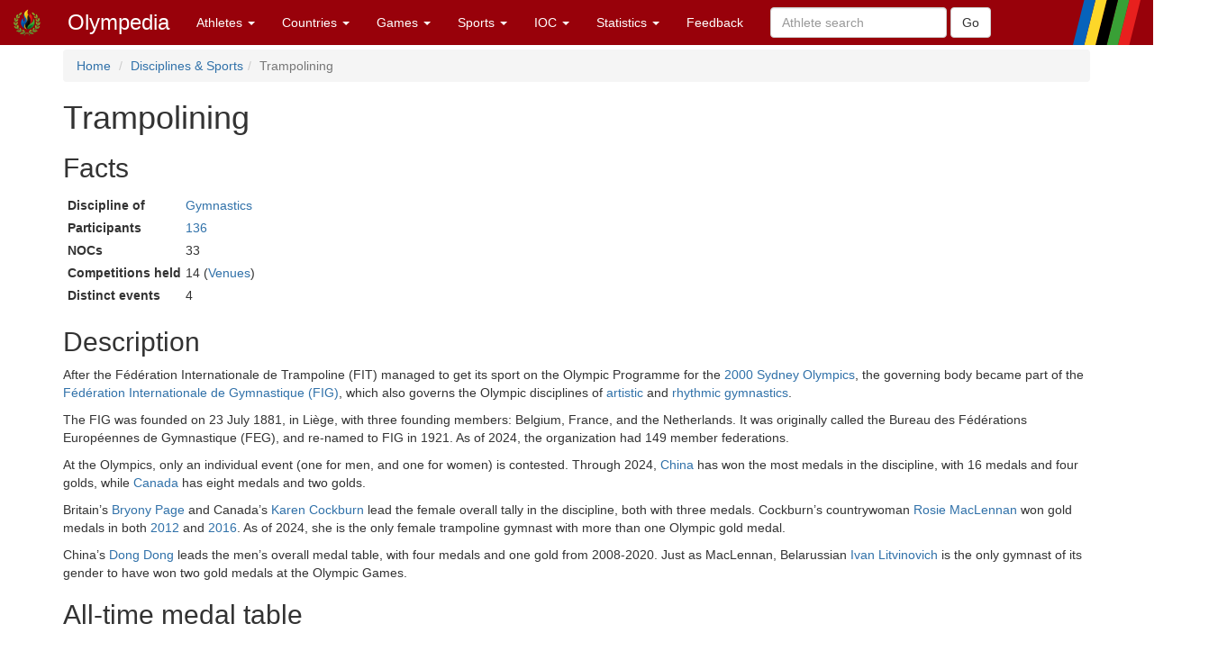

--- FILE ---
content_type: text/html; charset=utf-8
request_url: http://www.olympedia.org/sports/GTR
body_size: 24164
content:
<!DOCTYPE html>
<html>
<head>
<title>Olympedia – Trampolining</title>
<meta name="csrf-param" content="authenticity_token" />
<meta name="csrf-token" content="JTcBeKzagPugKFiYi7PfVx2S6FAjMu1TAQTZHrhK2IcndW2DYww2SRUfwNQOCOxilVHGUC7iMKT-ChN1qJXhcA" />
<meta content="text/html; charset=UTF-8" http-equiv="Content-Type">
<meta content="EN" http-equiv="content-language">
<meta content="width=device-width, initial-scale=1" name="viewport">
<link rel="stylesheet" href="/assets/bootstrap.min-03423cd68c2bff228a73520e849f02d78d1236de443661f3f5dcd658dd9cbc46.css" media="all" />
<link rel="stylesheet" href="/assets/bootstrap-sortable-515ee97c8b372ddae7796a36ec518e0785e0e3d3d266162ba2c44a3623540f7b.css" media="all" />
<link rel="stylesheet" href="/assets/jquery-ui-1.11.4.min-35aebb4aa1818460c44d32da4f18101d34f332741a347654907911af0d145e88.css" media="all" />
<link rel="stylesheet" href="/assets/lightbox-3afc0e08d652072ea73df78af7d454f122da80b9124d782fb609a7b4b05e0197.css" media="screen" />
<link rel="stylesheet" href="/assets/application-4f84d527cff438ca091e50578c30f46bea0e80f407f0317732495990ae6f2d0f.css" media="all" data-turbolinks-track="true" />
<link rel="stylesheet" href="https://cdn.jsdelivr.net/npm/ol@v10.0.0/ol.css" media="screen" />
<script src="https://cdn.jsdelivr.net/npm/ol@v10.0.0/dist/ol.js"></script>
<script src="/assets/omm-34ac1a3b4884461c87bafa8ec1c1c21bcc434c53c51d3b1f82d1dff57ad3856b.js"></script>
<script src="/assets/jquery-1.11.2.min-224c81cc15edb399b9465fc371dffb02e6fe4c043716571b49b1a7b2bcc09ef1.js"></script>
<script src="/assets/jquery-ui-1.11.4.min-96b45d6922993b35cca7b07ede8f0bf64353715e3729b9019eb2e46a8737dac8.js"></script>
<script src="/assets/jquery-ujs-f09ebd8e2bbe3d80718935c572e83dbb10f72e7a2aec58b193ee1e2e2e8e373a.js"></script>
<script src="/assets/bootstrap.min-2b9640a7175349197c70d8b752f484837518c6cbdce416dead60cdeebd875294.js"></script>
<script src="/assets/moment-93e00e6729db142363a35d17328084c3bd3d62304ecd27f91e9c954550daa1ce.js"></script>
<script src="/assets/bootstrap-sortable-e790a4de58d52fde6861014956b371ac860d665b62c23af929a33a9f39e84d04.js"></script>

</head>

<body>
<div class="navbar navbar-default navbar-fixed-top" role="navigation">
<div class="navbar-header">
<div class="button navbar-toggle" data-target=".navbar-ex1-collapse" data-toggle="collapse" type="button">
<span class="sr-only">Toggle navigation</span>
<span class="icon-bar">
<span class="icon-bar">
<span class="icon-bar"></span>
</span>
</span>
</div>
<a class="navbar-brand" href="/" style="padding-top: 10px">
<img height="30px" src="/images/olymadmen.png" width="30px">
</a>
<a class="navbar-brand" href="/">Olympedia</a>
</div>
<div class="collapse navbar-collapse navbar-ex1-collapse">
<ul class="nav navbar-nav">
<li class="dropdown">
<a class="dropdown-toggle" data-toggle="dropdown" href="#">
Athletes
<b class="caret"></b>
</a>
<ul class="dropdown-menu">
<li><a href="/athletes/advanced_search">Advanced search</a></li>
<li><a href="/horses">Horse search</a></li>
<li><a href="/family_relations">Related Olympians</a></li>
<li><a href="/counts">Counts</a></li>
<li><a href="/athletes/doubles">Doubles</a></li>
<li><a href="/athletes/lists">Lists</a></li>
<li><a href="/athletes/country_representation">Country representation</a></li>
<li class="divider"></li>
<li><a href="/athletes">Athletes</a></li>
</ul>
</li>

<li class="dropdown">
<a class="dropdown-toggle" data-toggle="dropdown" href="#">
Countries
<b class="caret"></b>
</a>
<ul class="dropdown-menu">
<li><a href="/countries/head_to_head">Head-to-head</a></li>
<li><a href="/countries/best_results">Best results</a></li>
<li><a href="/countries/comparison">Results comparison</a></li>
<li class="divider"></li>
<li><a href="/countries">Countries</a></li>
</ul>
</li>

<li class="dropdown">
<a class="dropdown-toggle" data-toggle="dropdown" href="#">
Games
<b class="caret"></b>
</a>
<ul class="dropdown-menu">
<li><a href="/editions">Games</a></li>
<li><a href="/editions/medals">Medals</a></li>
<li><a href="/editions/results">Results</a></li>
<li><a href="/ceremonies">Opening ceremony</a></li>
<li><a href="/venues/menu">Venues</a></li>
</ul>
</li>

<li class="dropdown">
<a class="dropdown-toggle" data-toggle="dropdown" href="#">
Sports
<b class="caret"></b>
</a>
<ul class="dropdown-menu">
<li><a href="/sports">Disciplines &amp; Sports</a></li>
<li><a href="/event_names">Events</a></li>
</ul>
</li>

<li class="dropdown">
<a class="dropdown-toggle" data-toggle="dropdown" href="#">
IOC
<b class="caret"></b>
</a>
<ul class="dropdown-menu">
<li><a href="/organizations">Organizations</a></li>
<li><a href="/definitions">Definitions</a></li>
<li><a href="/awards">Awards</a></li>
<li><a href="/meetings">Meetings</a></li>
<li><a href="/ioc/host_cities">Host city selection</a></li>
</ul>
</li>

<li class="dropdown">
<a class="dropdown-toggle" data-toggle="dropdown" href="#">
Statistics
<b class="caret"></b>
</a>
<ul class="dropdown-menu">
<li></li>
<li><a href="/statistics/medal/country">Medals by country</a></li>
<li><a href="/statistics/medal/athlete">Medals by athlete</a></li>
<li><a href="/statistics/medal_table">Medal tables</a></li>
<li><a href="/statistics/participation">Participations</a></li>
<li><a href="/records">Olympic Records</a></li>
<li><a href="/statistics/age">Age records</a></li>
<li><a href="/statistics/age_at_death">Age at death</a></li>
<li><a href="/lists">Lists</a></li>
<li><a href="/today">Today</a></li>
<li></li>
<li class="divider"></li>
<li><a href="/statistics">Statistics</a></li>
</ul>
</li>




<li><a href="/feedbacks/new">Feedback</a></li>
<form class="navbar-form navbar-left" role="search" action="/athletes/quick_search" accept-charset="UTF-8" method="post"><input name="utf8" type="hidden" value="&#x2713;" autocomplete="off" /><input type="hidden" name="authenticity_token" value="J0YLc_Zj6W3WNFaahzU6mo08_mXVeggVQRb_m-UkMMNdUul9MESAk08zaUR6p-tueVYwNAiUGxiUdyABpHEPwA" autocomplete="off" /><div class="form-group">
<input type="text" name="query" id="query" class="form-control" placeholder="Athlete search" />
</div>
<input type="submit" name="commit" value="Go" class="btn btn-default" data-disable-with="Go" />
</form>
</ul>
</div>
</div>
<div class="container">
<ol class="breadcrumb">
<li>
<a href="/">Home</a>
</li>
<li><a href="/sports">Disciplines &amp; Sports</a></li><li class="active">Trampolining</li>
</ol>
<h1>Trampolining</h1>
<h2>Facts</h2>
<table class="biodata">
<tr>
<th>Discipline of</th>
<td><a href="/sport_groups/GY">Gymnastics</a></td>
</tr>
<tr>
<th>Participants</th>
<td><a href="/counts/sport/GTR">136</a></td>
</tr>
<tr>
<th>NOCs</th>
<td>33</td>
</tr>
<tr>
<th>Competitions held</th>
<td>
14
(<a href="/venues/sports/GTR">Venues</a>)
</td>
</tr>
<tr>
<th>Distinct events</th>
<td>4</td>
</tr>
</table>
<h2>
Description

</h2>
<div class="description">
<p>After the Fédération Internationale de Trampoline (FIT) managed to get its sport on the Olympic Programme for the <a href="/editions/25/sports/GTR">2000 Sydney Olympics</a>, the governing body became part of the <a href="/organizations/62">Fédération Internationale de Gymnastique (FIG)</a>, which also governs the Olympic disciplines of <a href="/sports/GAR">artistic</a> and <a href="/sports/GRY">rhythmic gymnastics</a>.</p>

<p>The FIG was founded on 23 July 1881, in Liège, with three founding members: Belgium, France, and the Netherlands. It was originally called the Bureau des Fédérations Européennes de Gymnastique (FEG), and re-named to FIG in 1921. As of 2024, the organization had 149 member federations.</p>

<p>At the Olympics, only an individual event (one for men, and one for women) is contested. Through 2024, <a href="/countries/CHN">China</a> has won the most medals in the discipline, with 16 medals and four golds, while <a href="/countries/CAN">Canada</a> has eight medals and two golds.</p>

<p>Britain’s <a href="/athletes/130288">Bryony Page</a> and Canada’s <a href="/athletes/91267">Karen Cockburn</a> lead the female overall tally in the discipline, both with three medals. Cockburn’s countrywoman <a href="/athletes/116816">Rosie MacLennan</a> won gold medals in both <a href="/results/326005">2012</a> and <a href="/results/351025">2016</a>. As of 2024, she is the only female trampoline gymnast with more than one Olympic gold medal.</p>

<p>China’s <a href="/athletes/116823">Dong Dong</a> leads the men’s overall medal table, with four medals and one gold from 2008-2020. Just as MacLennan, Belarussian <a href="/athletes/2502601">Ivan Litvinovich</a> is the only gymnast of its gender to have won two gold medals at the Olympic Games.</p>

</div>

<h2>All-time medal table</h2>
<h3>Olympic Games</h3>
<table class="table table-striped">
<thead>
<tr>
<th colspan="2">NOC</th>
<th>Gold</th>
<th>Silver</th>
<th>Bronze</th>
<th>Total</th>
</tr>
</thead>
<tr>
<td><a href="/countries/CHN">People&#39;s Republic of China</a></td>
<td><a href="/countries/CHN"><img style="padding-right: 2px; vertical-align: middle" src="https://olympedia-flags.s3.eu-central-1.amazonaws.com/CHN.png" /> CHN</a></td>
<td>4</td>
<td>5</td>
<td>7</td>
<td>16</td>
</tr>
<tr>
<td><a href="/countries/CAN">Canada</a></td>
<td><a href="/countries/CAN"><img style="padding-right: 2px; vertical-align: middle" src="https://olympedia-flags.s3.eu-central-1.amazonaws.com/CAN.png" /> CAN</a></td>
<td>2</td>
<td>3</td>
<td>3</td>
<td>8</td>
</tr>
<tr>
<td><a href="/countries/RUS">Russian Federation</a></td>
<td><a href="/countries/RUS"><img style="padding-right: 2px; vertical-align: middle" src="https://olympedia-flags.s3.eu-central-1.amazonaws.com/RUS.png" /> RUS</a></td>
<td>2</td>
<td>2</td>
<td>0</td>
<td>4</td>
</tr>
<tr>
<td><a href="/countries/BLR">Belarus</a></td>
<td><a href="/countries/BLR"><img style="padding-right: 2px; vertical-align: middle" src="https://olympedia-flags.s3.eu-central-1.amazonaws.com/BLR.png" /> BLR</a></td>
<td>2</td>
<td>0</td>
<td>0</td>
<td>2</td>
</tr>
<tr>
<td><a href="/countries/GBR">Great Britain</a></td>
<td><a href="/countries/GBR"><img style="padding-right: 2px; vertical-align: middle" src="https://olympedia-flags.s3.eu-central-1.amazonaws.com/GBR.png" /> GBR</a></td>
<td>1</td>
<td>1</td>
<td>1</td>
<td>3</td>
</tr>
<tr>
<td><a href="/countries/AIN">Individual Neutral Athletes</a></td>
<td><a href="/countries/AIN"><img style="padding-right: 2px; vertical-align: middle" src="https://olympedia-flags.s3.eu-central-1.amazonaws.com/AIN.png" /> AIN</a></td>
<td>1</td>
<td>1</td>
<td>0</td>
<td>2</td>
</tr>
<tr>
<td><a href="/countries/UKR">Ukraine</a></td>
<td><a href="/countries/UKR"><img style="padding-right: 2px; vertical-align: middle" src="https://olympedia-flags.s3.eu-central-1.amazonaws.com/UKR.png" /> UKR</a></td>
<td>1</td>
<td>1</td>
<td>0</td>
<td>2</td>
</tr>
<tr>
<td><a href="/countries/GER">Germany</a></td>
<td><a href="/countries/GER"><img style="padding-right: 2px; vertical-align: middle" src="https://olympedia-flags.s3.eu-central-1.amazonaws.com/GER.png" /> GER</a></td>
<td>1</td>
<td>0</td>
<td>1</td>
<td>2</td>
</tr>
<tr>
<td><a href="/countries/AUS">Australia</a></td>
<td><a href="/countries/AUS"><img style="padding-right: 2px; vertical-align: middle" src="https://olympedia-flags.s3.eu-central-1.amazonaws.com/AUS.png" /> AUS</a></td>
<td>0</td>
<td>1</td>
<td>0</td>
<td>1</td>
</tr>
<tr>
<td><a href="/countries/NZL">New Zealand</a></td>
<td><a href="/countries/NZL"><img style="padding-right: 2px; vertical-align: middle" src="https://olympedia-flags.s3.eu-central-1.amazonaws.com/NZL.png" /> NZL</a></td>
<td>0</td>
<td>0</td>
<td>1</td>
<td>1</td>
</tr>
<tr>
<td><a href="/countries/UZB">Uzbekistan</a></td>
<td><a href="/countries/UZB"><img style="padding-right: 2px; vertical-align: middle" src="https://olympedia-flags.s3.eu-central-1.amazonaws.com/UZB.png" /> UZB</a></td>
<td>0</td>
<td>0</td>
<td>1</td>
<td>1</td>
</tr>
</table>

<h3>Youth Olympic Games</h3>
<table class="table table-striped">
<thead>
<tr>
<th colspan="2">NOC</th>
<th>Gold</th>
<th>Silver</th>
<th>Bronze</th>
<th>Total</th>
</tr>
</thead>
<tr>
<td><a href="/countries/CHN">People&#39;s Republic of China</a></td>
<td><a href="/countries/CHN"><img style="padding-right: 2px; vertical-align: middle" src="https://olympedia-flags.s3.eu-central-1.amazonaws.com/CHN.png" /> CHN</a></td>
<td>4</td>
<td>2</td>
<td>0</td>
<td>6</td>
</tr>
<tr>
<td><a href="/countries/NZL">New Zealand</a></td>
<td><a href="/countries/NZL"><img style="padding-right: 2px; vertical-align: middle" src="https://olympedia-flags.s3.eu-central-1.amazonaws.com/NZL.png" /> NZL</a></td>
<td>1</td>
<td>0</td>
<td>0</td>
<td>1</td>
</tr>
<tr>
<td><a href="/countries/UKR">Ukraine</a></td>
<td><a href="/countries/UKR"><img style="padding-right: 2px; vertical-align: middle" src="https://olympedia-flags.s3.eu-central-1.amazonaws.com/UKR.png" /> UKR</a></td>
<td>1</td>
<td>0</td>
<td>0</td>
<td>1</td>
</tr>
<tr>
<td><a href="/countries/JPN">Japan</a></td>
<td><a href="/countries/JPN"><img style="padding-right: 2px; vertical-align: middle" src="https://olympedia-flags.s3.eu-central-1.amazonaws.com/JPN.png" /> JPN</a></td>
<td>0</td>
<td>1</td>
<td>2</td>
<td>3</td>
</tr>
<tr>
<td><a href="/countries/AUS">Australia</a></td>
<td><a href="/countries/AUS"><img style="padding-right: 2px; vertical-align: middle" src="https://olympedia-flags.s3.eu-central-1.amazonaws.com/AUS.png" /> AUS</a></td>
<td>0</td>
<td>1</td>
<td>0</td>
<td>1</td>
</tr>
<tr>
<td><a href="/countries/BLR">Belarus</a></td>
<td><a href="/countries/BLR"><img style="padding-right: 2px; vertical-align: middle" src="https://olympedia-flags.s3.eu-central-1.amazonaws.com/BLR.png" /> BLR</a></td>
<td>0</td>
<td>1</td>
<td>0</td>
<td>1</td>
</tr>
<tr>
<td><a href="/countries/GBR">Great Britain</a></td>
<td><a href="/countries/GBR"><img style="padding-right: 2px; vertical-align: middle" src="https://olympedia-flags.s3.eu-central-1.amazonaws.com/GBR.png" /> GBR</a></td>
<td>0</td>
<td>1</td>
<td>0</td>
<td>1</td>
</tr>
<tr>
<td><a href="/countries/RUS">Russian Federation</a></td>
<td><a href="/countries/RUS"><img style="padding-right: 2px; vertical-align: middle" src="https://olympedia-flags.s3.eu-central-1.amazonaws.com/RUS.png" /> RUS</a></td>
<td>0</td>
<td>0</td>
<td>2</td>
<td>2</td>
</tr>
<tr>
<td><a href="/countries/AUT">Austria</a></td>
<td><a href="/countries/AUT"><img style="padding-right: 2px; vertical-align: middle" src="https://olympedia-flags.s3.eu-central-1.amazonaws.com/AUT.png" /> AUT</a></td>
<td>0</td>
<td>0</td>
<td>1</td>
<td>1</td>
</tr>
<tr>
<td><a href="/countries/POR">Portugal</a></td>
<td><a href="/countries/POR"><img style="padding-right: 2px; vertical-align: middle" src="https://olympedia-flags.s3.eu-central-1.amazonaws.com/POR.png" /> POR</a></td>
<td>0</td>
<td>0</td>
<td>1</td>
<td>1</td>
</tr>
</table>

<h2>Most successful competitors</h2>
<h3>Olympic Games</h3>
<table class="table table-striped">
<thead>
<tr>
<th>Athlete</th>
<th>Nat</th>
<th>Gold</th>
<th>Silver</th>
<th>Bronze</th>
<th>Total</th>
</tr>
</thead>
<tr class="top">
<td><a href="/athletes/116816">Rosie MacLennan</a></td>
<td><a href="/countries/CAN"><img style="padding-right: 2px; vertical-align: middle" src="https://olympedia-flags.s3.eu-central-1.amazonaws.com/CAN.png" /> CAN</a></td>
<td>2</td>
<td>0</td>
<td>0</td>
<td>2</td>
</tr>
<tr class="top">
<td><a href="/athletes/2502601">Ivan Litvinovich</a></td>
<td><a href="/countries/BLR"><img style="padding-right: 2px; vertical-align: middle" src="https://olympedia-flags.s3.eu-central-1.amazonaws.com/BLR.png" /> BLR</a><br/><a href="/countries/AIN"><img style="padding-right: 2px; vertical-align: middle" src="https://olympedia-flags.s3.eu-central-1.amazonaws.com/AIN.png" /> AIN</a></td>
<td>2</td>
<td>0</td>
<td>0</td>
<td>2</td>
</tr>
<tr class="top">
<td><a href="/athletes/116823">Dong Dong</a></td>
<td><a href="/countries/CHN"><img style="padding-right: 2px; vertical-align: middle" src="https://olympedia-flags.s3.eu-central-1.amazonaws.com/CHN.png" /> CHN</a></td>
<td>1</td>
<td>2</td>
<td>1</td>
<td>4</td>
</tr>
<tr class="top">
<td><a href="/athletes/130288">Bryony Page</a></td>
<td><a href="/countries/GBR"><img style="padding-right: 2px; vertical-align: middle" src="https://olympedia-flags.s3.eu-central-1.amazonaws.com/GBR.png" /> GBR</a></td>
<td>1</td>
<td>1</td>
<td>1</td>
<td>3</td>
</tr>
<tr class="top">
<td><a href="/athletes/91569">Aleksandr Moskalenko</a></td>
<td><a href="/countries/RUS"><img style="padding-right: 2px; vertical-align: middle" src="https://olympedia-flags.s3.eu-central-1.amazonaws.com/RUS.png" /> RUS</a></td>
<td>1</td>
<td>1</td>
<td>0</td>
<td>2</td>
</tr>
<tr class="top">
<td><a href="/athletes/116815">He Wenna</a></td>
<td><a href="/countries/CHN"><img style="padding-right: 2px; vertical-align: middle" src="https://olympedia-flags.s3.eu-central-1.amazonaws.com/CHN.png" /> CHN</a></td>
<td>1</td>
<td>0</td>
<td>1</td>
<td>2</td>
</tr>
<tr class="top">
<td><a href="/athletes/116822">Lu Chunlong</a></td>
<td><a href="/countries/CHN"><img style="padding-right: 2px; vertical-align: middle" src="https://olympedia-flags.s3.eu-central-1.amazonaws.com/CHN.png" /> CHN</a></td>
<td>1</td>
<td>0</td>
<td>1</td>
<td>2</td>
</tr>
<tr class="top">
<td><a href="/athletes/91342">Anna Dogonadze-Lilkendey</a></td>
<td><a href="/countries/GER"><img style="padding-right: 2px; vertical-align: middle" src="https://olympedia-flags.s3.eu-central-1.amazonaws.com/GER.png" /> GER</a></td>
<td>1</td>
<td>0</td>
<td>0</td>
<td>1</td>
</tr>
<tr class="top">
<td><a href="/athletes/91568">Irina Karavayeva</a></td>
<td><a href="/countries/RUS"><img style="padding-right: 2px; vertical-align: middle" src="https://olympedia-flags.s3.eu-central-1.amazonaws.com/RUS.png" /> RUS</a></td>
<td>1</td>
<td>0</td>
<td>0</td>
<td>1</td>
</tr>
<tr class="top">
<td><a href="/athletes/108555">Yuriy Nikitin</a></td>
<td><a href="/countries/UKR"><img style="padding-right: 2px; vertical-align: middle" src="https://olympedia-flags.s3.eu-central-1.amazonaws.com/UKR.png" /> UKR</a></td>
<td>1</td>
<td>0</td>
<td>0</td>
<td>1</td>
</tr>
<tr class="top">
<td><a href="/athletes/132729">Uladzislau Hancharou</a></td>
<td><a href="/countries/BLR"><img style="padding-right: 2px; vertical-align: middle" src="https://olympedia-flags.s3.eu-central-1.amazonaws.com/BLR.png" /> BLR</a></td>
<td>1</td>
<td>0</td>
<td>0</td>
<td>1</td>
</tr>
<tr class="top">
<td><a href="/athletes/2101516">Zhu Xueying</a></td>
<td><a href="/countries/CHN"><img style="padding-right: 2px; vertical-align: middle" src="https://olympedia-flags.s3.eu-central-1.amazonaws.com/CHN.png" /> CHN</a></td>
<td>1</td>
<td>0</td>
<td>0</td>
<td>1</td>
</tr>
</table>

<h3>Youth Olympic Games</h3>
<table class="table table-striped">
<thead>
<tr>
<th>Athlete</th>
<th>Nat</th>
<th>Gold</th>
<th>Silver</th>
<th>Bronze</th>
<th>Total</th>
</tr>
</thead>
<tr class="top">
<td><a href="/athletes/135416">Dylan Schmidt</a></td>
<td><a href="/countries/NZL"><img style="padding-right: 2px; vertical-align: middle" src="https://olympedia-flags.s3.eu-central-1.amazonaws.com/NZL.png" /> NZL</a></td>
<td>1</td>
<td>0</td>
<td>0</td>
<td>1</td>
</tr>
<tr class="top">
<td><a href="/athletes/1301513">Dong Yu</a></td>
<td><a href="/countries/CHN"><img style="padding-right: 2px; vertical-align: middle" src="https://olympedia-flags.s3.eu-central-1.amazonaws.com/CHN.png" /> CHN</a></td>
<td>1</td>
<td>0</td>
<td>0</td>
<td>1</td>
</tr>
<tr class="top">
<td><a href="/athletes/1304193">Oleksandr Satin</a></td>
<td><a href="/countries/UKR"><img style="padding-right: 2px; vertical-align: middle" src="https://olympedia-flags.s3.eu-central-1.amazonaws.com/UKR.png" /> UKR</a></td>
<td>1</td>
<td>0</td>
<td>0</td>
<td>1</td>
</tr>
<tr class="top">
<td><a href="/athletes/2101516">Zhu Xueying</a></td>
<td><a href="/countries/CHN"><img style="padding-right: 2px; vertical-align: middle" src="https://olympedia-flags.s3.eu-central-1.amazonaws.com/CHN.png" /> CHN</a></td>
<td>1</td>
<td>0</td>
<td>0</td>
<td>1</td>
</tr>
<tr class="top">
<td><a href="/athletes/2502758">Fu Fantao</a></td>
<td><a href="/countries/CHN"><img style="padding-right: 2px; vertical-align: middle" src="https://olympedia-flags.s3.eu-central-1.amazonaws.com/CHN.png" /> CHN</a></td>
<td>1</td>
<td>0</td>
<td>0</td>
<td>1</td>
</tr>
<tr class="top">
<td><a href="/athletes/2504709">Fan Xinyi</a></td>
<td><a href="/countries/CHN"><img style="padding-right: 2px; vertical-align: middle" src="https://olympedia-flags.s3.eu-central-1.amazonaws.com/CHN.png" /> CHN</a></td>
<td>1</td>
<td>0</td>
<td>0</td>
<td>1</td>
</tr>
<tr class="top">
<td><a href="/athletes/130835">Rana Nakano</a></td>
<td><a href="/countries/JPN"><img style="padding-right: 2px; vertical-align: middle" src="https://olympedia-flags.s3.eu-central-1.amazonaws.com/JPN.png" /> JPN</a></td>
<td>0</td>
<td>1</td>
<td>0</td>
<td>1</td>
</tr>
<tr class="top">
<td><a href="/athletes/1301368">Sviatlana Makshtarova</a></td>
<td><a href="/countries/BLR"><img style="padding-right: 2px; vertical-align: middle" src="https://olympedia-flags.s3.eu-central-1.amazonaws.com/BLR.png" /> BLR</a></td>
<td>0</td>
<td>1</td>
<td>0</td>
<td>1</td>
</tr>
<tr class="top">
<td><a href="/athletes/1303008">He Yuxiang</a></td>
<td><a href="/countries/CHN"><img style="padding-right: 2px; vertical-align: middle" src="https://olympedia-flags.s3.eu-central-1.amazonaws.com/CHN.png" /> CHN</a></td>
<td>0</td>
<td>1</td>
<td>0</td>
<td>1</td>
</tr>
<tr class="top">
<td><a href="/athletes/2103176">Liu Changxin</a></td>
<td><a href="/countries/CHN"><img style="padding-right: 2px; vertical-align: middle" src="https://olympedia-flags.s3.eu-central-1.amazonaws.com/CHN.png" /> CHN</a></td>
<td>0</td>
<td>1</td>
<td>0</td>
<td>1</td>
</tr>
<tr class="top">
<td><a href="/athletes/2503069">Andrew Stamp</a></td>
<td><a href="/countries/GBR"><img style="padding-right: 2px; vertical-align: middle" src="https://olympedia-flags.s3.eu-central-1.amazonaws.com/GBR.png" /> GBR</a></td>
<td>0</td>
<td>1</td>
<td>0</td>
<td>1</td>
</tr>
<tr class="top">
<td><a href="/athletes/2504451">Jessica Pickering</a></td>
<td><a href="/countries/AUS"><img style="padding-right: 2px; vertical-align: middle" src="https://olympedia-flags.s3.eu-central-1.amazonaws.com/AUS.png" /> AUS</a></td>
<td>0</td>
<td>1</td>
<td>0</td>
<td>1</td>
</tr>
</table>

<h2>Event types</h2>
<table class="table table-striped sortable">
<thead>
<th>Name</th>
<th>Gender</th>
<th>Still contested?</th>
<th>Times held?</th>
</thead>
<tbody>
<tr valign="top">
<td><a href="/event_names/620">Individual</a></td>
<td>Men</td>
<td><span class="glyphicon glyphicon-ok"></span></td>
<td>7</td>
</tr>
<tr valign="top">
<td><a href="/event_names/621">Individual</a></td>
<td>Women</td>
<td><span class="glyphicon glyphicon-ok"></span></td>
<td>7</td>
</tr>
<tr valign="top">
<td><a href="/event_names/2185">Individual</a></td>
<td>Boys</td>
<td><span class="glyphicon glyphicon-ok"></span></td>
<td>3</td>
</tr>
<tr valign="top">
<td><a href="/event_names/2186">Individual</a></td>
<td>Girls</td>
<td><span class="glyphicon glyphicon-ok"></span></td>
<td>3</td>
</tr>
</tbody>
</table>


</div>
</body>
<footer class="footer">
<br>
<div class="panel panel-info">
<div class="panel-heading">
<h3 class="panel-title">
<span class="glyphicon glyphicon-info-sign"></span>
Did you know?
</h3>
</div>
<div class="panel-body">
<p>Speed skating was conducted outdoors at the Winter Olympics until the advent of indoor ovals in the 1980s. Since 1994, an indoor oval is a requirement, and the last time speed skating was held outdoors was in Albertville, 1992.</p>


</div>
</div>
<div class="container">
<p>
<a href="/users/sign_in">Login</a>
|
<a href="/statistics/site">Statistics</a>
|
<a href="/static/about">About</a>
|
<a href="/static/faq">FAQ</a>
|
<a href="/feedbacks/new">Feedback</a>
</p>
<p>
&copy; <a href="/static/about">OlyMADMen</a> 2006 — 2026
</p>
</div>
</footer>

<script src="/assets/lightbox.min-a06f7b5a37bdc88a78a48f95b9149ca917761a07bffb855a6d73c1a435e16552.js"></script>
<script>
  $('.footnote').tooltip();
</script>
</html>


--- FILE ---
content_type: application/javascript; charset=utf-8
request_url: https://cdn.jsdelivr.net/npm/ol@v10.0.0/dist/ol.js
body_size: 224701
content:
var ol=function(){"use strict";class t{constructor(t){this.propagationStopped,this.defaultPrevented,this.type=t,this.target=null}preventDefault(){this.defaultPrevented=!0}stopPropagation(){this.propagationStopped=!0}}function e(t){t.stopPropagation()}var i="propertychange";class n{constructor(){this.disposed=!1}dispose(){this.disposed||(this.disposed=!0,this.disposeInternal())}disposeInternal(){}}function r(t,e,i){let n,r;i=i||s;let o=0,a=t.length,l=!1;for(;o<a;)n=o+(a-o>>1),r=+i(t[n],e),r<0?o=n+1:(a=n,l=!r);return l?o:~o}function s(t,e){return t>e?1:t<e?-1:0}function o(t,e){return t<e?1:t>e?-1:0}function a(t,e,i){if(t[0]<=e)return 0;const n=t.length;if(e<=t[n-1])return n-1;if("function"==typeof i){for(let r=1;r<n;++r){const n=t[r];if(n===e)return r;if(n<e)return i(e,t[r-1],n)>0?r-1:r}return n-1}if(i>0){for(let i=1;i<n;++i)if(t[i]<e)return i-1;return n-1}if(i<0){for(let i=1;i<n;++i)if(t[i]<=e)return i;return n-1}for(let i=1;i<n;++i){if(t[i]==e)return i;if(t[i]<e)return t[i-1]-e<e-t[i]?i-1:i}return n-1}function l(t,e,i){for(;e<i;){const n=t[e];t[e]=t[i],t[i]=n,++e,--i}}function h(t,e){const i=Array.isArray(e)?e:[e],n=i.length;for(let e=0;e<n;e++)t[t.length]=i[e]}function c(t,e){const i=t.length;if(i!==e.length)return!1;for(let n=0;n<i;n++)if(t[n]!==e[n])return!1;return!0}function u(t,e,i){const n=e||s;return t.every((function(e,r){if(0===r)return!0;const s=n(t[r-1],e);return!(s>0||i&&0===s)}))}function d(){return!0}function g(){return!1}function f(){}function p(t){let e,i,n;return function(){const r=Array.prototype.slice.call(arguments);return i&&this===n&&c(r,i)||(n=this,i=r,e=t.apply(this,arguments)),e}}function m(t){return function(){let e;try{e=t()}catch(t){return Promise.reject(t)}return e instanceof Promise?e:Promise.resolve(e)}()}function _(t){for(const e in t)delete t[e]}function y(t){let e;for(e in t)return!1;return!e}class x extends n{constructor(t){super(),this.eventTarget_=t,this.pendingRemovals_=null,this.dispatching_=null,this.listeners_=null}addEventListener(t,e){if(!t||!e)return;const i=this.listeners_||(this.listeners_={}),n=i[t]||(i[t]=[]);n.includes(e)||n.push(e)}dispatchEvent(e){const i="string"==typeof e,n=i?e:e.type,r=this.listeners_&&this.listeners_[n];if(!r)return;const s=i?new t(e):e;s.target||(s.target=this.eventTarget_||this);const o=this.dispatching_||(this.dispatching_={}),a=this.pendingRemovals_||(this.pendingRemovals_={});let l;n in o||(o[n]=0,a[n]=0),++o[n];for(let t=0,e=r.length;t<e;++t)if(l="handleEvent"in r[t]?r[t].handleEvent(s):r[t].call(this,s),!1===l||s.propagationStopped){l=!1;break}if(0==--o[n]){let t=a[n];for(delete a[n];t--;)this.removeEventListener(n,f);delete o[n]}return l}disposeInternal(){this.listeners_&&_(this.listeners_)}getListeners(t){return this.listeners_&&this.listeners_[t]||void 0}hasListener(t){return!!this.listeners_&&(t?t in this.listeners_:Object.keys(this.listeners_).length>0)}removeEventListener(t,e){if(!this.listeners_)return;const i=this.listeners_[t];if(!i)return;const n=i.indexOf(e);-1!==n&&(this.pendingRemovals_&&t in this.pendingRemovals_?(i[n]=f,++this.pendingRemovals_[t]):(i.splice(n,1),0===i.length&&delete this.listeners_[t]))}}var v="change",w="error",S="contextmenu",E="click",T="dblclick",C="dragenter",b="dragover",R="drop",P="keydown",I="keypress",L="load",F="touchmove",M="wheel";function A(t,e,i,n,r){if(r){const r=i;i=function(){t.removeEventListener(e,i),r.apply(n??this,arguments)}}else n&&n!==t&&(i=i.bind(n));const s={target:t,type:e,listener:i};return t.addEventListener(e,i),s}function O(t,e,i,n){return A(t,e,i,n,!0)}function D(t){t&&t.target&&(t.target.removeEventListener(t.type,t.listener),_(t))}class N extends x{constructor(){super(),this.on=this.onInternal,this.once=this.onceInternal,this.un=this.unInternal,this.revision_=0}changed(){++this.revision_,this.dispatchEvent(v)}getRevision(){return this.revision_}onInternal(t,e){if(Array.isArray(t)){const i=t.length,n=new Array(i);for(let r=0;r<i;++r)n[r]=A(this,t[r],e);return n}return A(this,t,e)}onceInternal(t,e){let i;if(Array.isArray(t)){const n=t.length;i=new Array(n);for(let r=0;r<n;++r)i[r]=O(this,t[r],e)}else i=O(this,t,e);return e.ol_key=i,i}unInternal(t,e){const i=e.ol_key;if(i)k(i);else if(Array.isArray(t))for(let i=0,n=t.length;i<n;++i)this.removeEventListener(t[i],e);else this.removeEventListener(t,e)}}function k(t){if(Array.isArray(t))for(let e=0,i=t.length;e<i;++e)D(t[e]);else D(t)}function G(){throw new Error("Unimplemented abstract method.")}N.prototype.on,N.prototype.once,N.prototype.un;let j=0;function z(t){return t.ol_uid||(t.ol_uid=String(++j))}class U extends t{constructor(t,e,i){super(t),this.key=e,this.oldValue=i}}class B extends N{constructor(t){super(),this.on,this.once,this.un,z(this),this.values_=null,void 0!==t&&this.setProperties(t)}get(t){let e;return this.values_&&this.values_.hasOwnProperty(t)&&(e=this.values_[t]),e}getKeys(){return this.values_&&Object.keys(this.values_)||[]}getProperties(){return this.values_&&Object.assign({},this.values_)||{}}getPropertiesInternal(){return this.values_}hasProperties(){return!!this.values_}notify(t,e){let n;n=`change:${t}`,this.hasListener(n)&&this.dispatchEvent(new U(n,t,e)),n=i,this.hasListener(n)&&this.dispatchEvent(new U(n,t,e))}addChangeListener(t,e){this.addEventListener(`change:${t}`,e)}removeChangeListener(t,e){this.removeEventListener(`change:${t}`,e)}set(t,e,i){const n=this.values_||(this.values_={});if(i)n[t]=e;else{const i=n[t];n[t]=e,i!==e&&this.notify(t,i)}}setProperties(t,e){for(const i in t)this.set(i,t[i],e)}applyProperties(t){t.values_&&Object.assign(this.values_||(this.values_={}),t.values_)}unset(t,e){if(this.values_&&t in this.values_){const i=this.values_[t];delete this.values_[t],y(this.values_)&&(this.values_=null),e||this.notify(t,i)}}}var X="add",V="remove";const W="length";class Z extends t{constructor(t,e,i){super(t),this.element=e,this.index=i}}class $ extends B{constructor(t,e){if(super(),this.on,this.once,this.un,e=e||{},this.unique_=!!e.unique,this.array_=t||[],this.unique_)for(let t=0,e=this.array_.length;t<e;++t)this.assertUnique_(this.array_[t],t);this.updateLength_()}clear(){for(;this.getLength()>0;)this.pop()}extend(t){for(let e=0,i=t.length;e<i;++e)this.push(t[e]);return this}forEach(t){const e=this.array_;for(let i=0,n=e.length;i<n;++i)t(e[i],i,e)}getArray(){return this.array_}item(t){return this.array_[t]}getLength(){return this.get(W)}insertAt(t,e){if(t<0||t>this.getLength())throw new Error("Index out of bounds: "+t);this.unique_&&this.assertUnique_(e),this.array_.splice(t,0,e),this.updateLength_(),this.dispatchEvent(new Z(X,e,t))}pop(){return this.removeAt(this.getLength()-1)}push(t){this.unique_&&this.assertUnique_(t);const e=this.getLength();return this.insertAt(e,t),this.getLength()}remove(t){const e=this.array_;for(let i=0,n=e.length;i<n;++i)if(e[i]===t)return this.removeAt(i)}removeAt(t){if(t<0||t>=this.getLength())return;const e=this.array_[t];return this.array_.splice(t,1),this.updateLength_(),this.dispatchEvent(new Z(V,e,t)),e}setAt(t,e){if(t>=this.getLength())return void this.insertAt(t,e);if(t<0)throw new Error("Index out of bounds: "+t);this.unique_&&this.assertUnique_(e,t);const i=this.array_[t];this.array_[t]=e,this.dispatchEvent(new Z(V,i,t)),this.dispatchEvent(new Z(X,e,t))}updateLength_(){this.set(W,this.array_.length)}assertUnique_(t,e){for(let i=0,n=this.array_.length;i<n;++i)if(this.array_[i]===t&&i!==e)throw new Error("Duplicate item added to a unique collection")}}var Y=0,K=1,H=2,q=3,J=4;function Q(t){return Math.pow(t,3)}function tt(t){return 1-Q(1-t)}function et(t){return 3*t*t-2*t*t*t}function it(t){return t}class nt extends x{constructor(t,e,i){super(),i=i||{},this.tileCoord=t,this.state=e,this.key="",this.transition_=void 0===i.transition?250:i.transition,this.transitionStarts_={},this.interpolate=!!i.interpolate}changed(){this.dispatchEvent(v)}release(){this.state===q&&this.setState(J)}getKey(){return this.key+"/"+this.tileCoord}getTileCoord(){return this.tileCoord}getState(){return this.state}setState(t){if(this.state!==q&&this.state>t)throw new Error("Tile load sequence violation");this.state=t,this.changed()}load(){G()}getAlpha(t,e){if(!this.transition_)return 1;let i=this.transitionStarts_[t];if(i){if(-1===i)return 1}else i=e,this.transitionStarts_[t]=i;const n=e-i+1e3/60;return n>=this.transition_?1:Q(n/this.transition_)}inTransition(t){return!!this.transition_&&-1!==this.transitionStarts_[t]}endTransition(t){this.transition_&&(this.transitionStarts_[t]=-1)}}const rt="undefined"!=typeof navigator&&void 0!==navigator.userAgent?navigator.userAgent.toLowerCase():"",st=rt.includes("firefox"),ot=rt.includes("safari")&&!rt.includes("chrom"),at=ot&&(rt.includes("version/15.4")||/cpu (os|iphone os) 15_4 like mac os x/.test(rt)),lt=rt.includes("webkit")&&!rt.includes("edge"),ht=rt.includes("macintosh"),ct="undefined"!=typeof devicePixelRatio?devicePixelRatio:1,ut="undefined"!=typeof WorkerGlobalScope&&"undefined"!=typeof OffscreenCanvas&&self instanceof WorkerGlobalScope,dt="undefined"!=typeof Image&&Image.prototype.decode,gt="function"==typeof createImageBitmap,ft=function(){let t=!1;try{const e=Object.defineProperty({},"passive",{get:function(){t=!0}});window.addEventListener("_",null,e),window.removeEventListener("_",null,e)}catch(t){}return t}();function pt(t,e,i,n){let r;return r=i&&i.length?i.shift():ut?new OffscreenCanvas(t||300,e||300):document.createElement("canvas"),t&&(r.width=t),e&&(r.height=e),r.getContext("2d",n)}let mt;function _t(){return mt||(mt=pt(1,1)),mt}function yt(t){const e=t.canvas;e.width=1,e.height=1,t.clearRect(0,0,1,1)}function xt(t){let e=t.offsetWidth;const i=getComputedStyle(t);return e+=parseInt(i.marginLeft,10)+parseInt(i.marginRight,10),e}function vt(t){let e=t.offsetHeight;const i=getComputedStyle(t);return e+=parseInt(i.marginTop,10)+parseInt(i.marginBottom,10),e}function wt(t,e){const i=e.parentNode;i&&i.replaceChild(t,e)}function St(t){for(;t.lastChild;)t.lastChild.remove()}function Et(t,e){const i=t.childNodes;for(let n=0;;++n){const r=i[n],s=e[n];if(!r&&!s)break;r!==s&&(r?s?t.insertBefore(s,r):(t.removeChild(r),--n):t.appendChild(s))}}function Tt(t){return t instanceof Image||t instanceof HTMLCanvasElement||t instanceof HTMLVideoElement||t instanceof ImageBitmap?t:null}function Ct(t){return t instanceof Uint8Array||t instanceof Uint8ClampedArray||t instanceof Float32Array||t instanceof DataView?t:null}const bt=new Error("disposed");let Rt=null;function Pt(t){Rt||(Rt=pt(t.width,t.height,void 0,{willReadFrequently:!0}));const e=Rt.canvas,i=t.width;e.width!==i&&(e.width=i);const n=t.height;return e.height!==n&&(e.height=n),Rt.clearRect(0,0,i,n),Rt.drawImage(t,0,0),Rt.getImageData(0,0,i,n).data}const It=[256,256];class Lt extends nt{constructor(t){const e=Y;super(t.tileCoord,e,{transition:t.transition,interpolate:t.interpolate}),this.loader_=t.loader,this.data_=null,this.error_=null,this.size_=t.size||null,this.controller_=t.controller||null}getSize(){if(this.size_)return this.size_;const t=Tt(this.data_);return t?[t.width,t.height]:It}getData(){return this.data_}getError(){return this.error_}load(){if(this.state!==Y&&this.state!==q)return;this.state=K,this.changed();const t=this;this.loader_().then((function(e){t.data_=e,t.state=H,t.changed()})).catch((function(e){t.error_=e,t.state=q,t.changed()}))}disposeInternal(){this.controller_&&(this.controller_.abort(bt),this.controller_=null),super.disposeInternal()}}function Ft(t,e){if(!t)throw new Error(e)}class Mt extends B{constructor(t){if(super(),this.on,this.once,this.un,this.id_=void 0,this.geometryName_="geometry",this.style_=null,this.styleFunction_=void 0,this.geometryChangeKey_=null,this.addChangeListener(this.geometryName_,this.handleGeometryChanged_),t)if("function"==typeof t.getSimplifiedGeometry){const e=t;this.setGeometry(e)}else{const e=t;this.setProperties(e)}}clone(){const t=new Mt(this.hasProperties()?this.getProperties():null);t.setGeometryName(this.getGeometryName());const e=this.getGeometry();e&&t.setGeometry(e.clone());const i=this.getStyle();return i&&t.setStyle(i),t}getGeometry(){return this.get(this.geometryName_)}getId(){return this.id_}getGeometryName(){return this.geometryName_}getStyle(){return this.style_}getStyleFunction(){return this.styleFunction_}handleGeometryChange_(){this.changed()}handleGeometryChanged_(){this.geometryChangeKey_&&(D(this.geometryChangeKey_),this.geometryChangeKey_=null);const t=this.getGeometry();t&&(this.geometryChangeKey_=A(t,v,this.handleGeometryChange_,this)),this.changed()}setGeometry(t){this.set(this.geometryName_,t)}setStyle(t){this.style_=t,this.styleFunction_=t?At(t):void 0,this.changed()}setId(t){this.id_=t,this.changed()}setGeometryName(t){this.removeChangeListener(this.geometryName_,this.handleGeometryChanged_),this.geometryName_=t,this.addChangeListener(this.geometryName_,this.handleGeometryChanged_),this.handleGeometryChanged_()}}function At(t){if("function"==typeof t)return t;let e;if(Array.isArray(t))e=t;else{Ft("function"==typeof t.getZIndex,"Expected an `ol/style/Style` or an array of `ol/style/Style.js`");e=[t]}return function(){return e}}const Ot=new Array(6);function Dt(){return[1,0,0,1,0,0]}function Nt(t){return Gt(t,1,0,0,1,0,0)}function kt(t,e){const i=t[0],n=t[1],r=t[2],s=t[3],o=t[4],a=t[5],l=e[0],h=e[1],c=e[2],u=e[3],d=e[4],g=e[5];return t[0]=i*l+r*h,t[1]=n*l+s*h,t[2]=i*c+r*u,t[3]=n*c+s*u,t[4]=i*d+r*g+o,t[5]=n*d+s*g+a,t}function Gt(t,e,i,n,r,s,o){return t[0]=e,t[1]=i,t[2]=n,t[3]=r,t[4]=s,t[5]=o,t}function jt(t,e){return t[0]=e[0],t[1]=e[1],t[2]=e[2],t[3]=e[3],t[4]=e[4],t[5]=e[5],t}function zt(t,e){const i=e[0],n=e[1];return e[0]=t[0]*i+t[2]*n+t[4],e[1]=t[1]*i+t[3]*n+t[5],e}function Ut(t,e){const i=Math.cos(e),n=Math.sin(e);return kt(t,Gt(Ot,i,n,-n,i,0,0))}function Bt(t,e,i){return kt(t,Gt(Ot,e,0,0,i,0,0))}function Xt(t,e,i){return kt(t,Gt(Ot,1,0,0,1,e,i))}function Vt(t,e,i,n,r,s,o,a){const l=Math.sin(s),h=Math.cos(s);return t[0]=n*h,t[1]=r*l,t[2]=-n*l,t[3]=r*h,t[4]=o*n*h-a*n*l+e,t[5]=o*r*l+a*r*h+i,t}function Wt(t,e){const i=Zt(e);Ft(0!==i,"Transformation matrix cannot be inverted");const n=e[0],r=e[1],s=e[2],o=e[3],a=e[4],l=e[5];return t[0]=o/i,t[1]=-r/i,t[2]=-s/i,t[3]=n/i,t[4]=(s*l-o*a)/i,t[5]=-(n*l-r*a)/i,t}function Zt(t){return t[0]*t[3]-t[1]*t[2]}const $t=[1e6,1e6,1e6,1e6,2,2];function Yt(t){return"matrix("+t.map(((t,e)=>Math.round(t*$t[e])/$t[e])).join(", ")+")"}var Kt={UNKNOWN:0,INTERSECTING:1,ABOVE:2,RIGHT:4,BELOW:8,LEFT:16};function Ht(t){const e=re();for(let i=0,n=t.length;i<n;++i)de(e,t[i]);return e}function qt(t,e,i){return i?(i[0]=t[0]-e,i[1]=t[1]-e,i[2]=t[2]+e,i[3]=t[3]+e,i):[t[0]-e,t[1]-e,t[2]+e,t[3]+e]}function Jt(t,e){return e?(e[0]=t[0],e[1]=t[1],e[2]=t[2],e[3]=t[3],e):t.slice()}function Qt(t,e,i){let n,r;return n=e<t[0]?t[0]-e:t[2]<e?e-t[2]:0,r=i<t[1]?t[1]-i:t[3]<i?i-t[3]:0,n*n+r*r}function te(t,e){return ie(t,e[0],e[1])}function ee(t,e){return t[0]<=e[0]&&e[2]<=t[2]&&t[1]<=e[1]&&e[3]<=t[3]}function ie(t,e,i){return t[0]<=e&&e<=t[2]&&t[1]<=i&&i<=t[3]}function ne(t,e){const i=t[0],n=t[1],r=t[2],s=t[3],o=e[0],a=e[1];let l=Kt.UNKNOWN;return o<i?l|=Kt.LEFT:o>r&&(l|=Kt.RIGHT),a<n?l|=Kt.BELOW:a>s&&(l|=Kt.ABOVE),l===Kt.UNKNOWN&&(l=Kt.INTERSECTING),l}function re(){return[1/0,1/0,-1/0,-1/0]}function se(t,e,i,n,r){return r?(r[0]=t,r[1]=e,r[2]=i,r[3]=n,r):[t,e,i,n]}function oe(t){return se(1/0,1/0,-1/0,-1/0,t)}function ae(t,e){const i=t[0],n=t[1];return se(i,n,i,n,e)}function le(t,e,i,n,r){return fe(oe(r),t,e,i,n)}function he(t,e){return t[0]==e[0]&&t[2]==e[2]&&t[1]==e[1]&&t[3]==e[3]}function ce(t,e,i){return Math.abs(t[0]-e[0])<i&&Math.abs(t[2]-e[2])<i&&Math.abs(t[1]-e[1])<i&&Math.abs(t[3]-e[3])<i}function ue(t,e){return e[0]<t[0]&&(t[0]=e[0]),e[2]>t[2]&&(t[2]=e[2]),e[1]<t[1]&&(t[1]=e[1]),e[3]>t[3]&&(t[3]=e[3]),t}function de(t,e){e[0]<t[0]&&(t[0]=e[0]),e[0]>t[2]&&(t[2]=e[0]),e[1]<t[1]&&(t[1]=e[1]),e[1]>t[3]&&(t[3]=e[1])}function ge(t,e){for(let i=0,n=e.length;i<n;++i)de(t,e[i]);return t}function fe(t,e,i,n,r){for(;i<n;i+=r)me(t,e[i],e[i+1]);return t}function pe(t,e){for(let i=0,n=e.length;i<n;++i)ge(t,e[i]);return t}function me(t,e,i){t[0]=Math.min(t[0],e),t[1]=Math.min(t[1],i),t[2]=Math.max(t[2],e),t[3]=Math.max(t[3],i)}function _e(t,e){let i;return i=e(xe(t)),i||(i=e(ve(t)),i||(i=e(Pe(t)),i||(i=e(Re(t)),i||!1)))}function ye(t){let e=0;return Fe(t)||(e=Ie(t)*Ce(t)),e}function xe(t){return[t[0],t[1]]}function ve(t){return[t[2],t[1]]}function we(t){return[(t[0]+t[2])/2,(t[1]+t[3])/2]}function Se(t,e){let i;if("bottom-left"===e)i=xe(t);else if("bottom-right"===e)i=ve(t);else if("top-left"===e)i=Re(t);else{if("top-right"!==e)throw new Error("Invalid corner");i=Pe(t)}return i}function Ee(t,e,i,n,r){const[s,o,a,l,h,c,u,d]=Te(t,e,i,n);return se(Math.min(s,a,h,u),Math.min(o,l,c,d),Math.max(s,a,h,u),Math.max(o,l,c,d),r)}function Te(t,e,i,n){const r=e*n[0]/2,s=e*n[1]/2,o=Math.cos(i),a=Math.sin(i),l=r*o,h=r*a,c=s*o,u=s*a,d=t[0],g=t[1];return[d-l+u,g-h-c,d-l-u,g-h+c,d+l-u,g+h+c,d+l+u,g+h-c,d-l+u,g-h-c]}function Ce(t){return t[3]-t[1]}function be(t,e,i){const n=i||[1/0,1/0,-1/0,-1/0];return Le(t,e)?(t[0]>e[0]?n[0]=t[0]:n[0]=e[0],t[1]>e[1]?n[1]=t[1]:n[1]=e[1],t[2]<e[2]?n[2]=t[2]:n[2]=e[2],t[3]<e[3]?n[3]=t[3]:n[3]=e[3]):oe(n),n}function Re(t){return[t[0],t[3]]}function Pe(t){return[t[2],t[3]]}function Ie(t){return t[2]-t[0]}function Le(t,e){return t[0]<=e[2]&&t[2]>=e[0]&&t[1]<=e[3]&&t[3]>=e[1]}function Fe(t){return t[2]<t[0]||t[3]<t[1]}function Me(t,e){return e?(e[0]=t[0],e[1]=t[1],e[2]=t[2],e[3]=t[3],e):t}function Ae(t,e){const i=(t[2]-t[0])/2*(e-1),n=(t[3]-t[1])/2*(e-1);t[0]-=i,t[2]+=i,t[1]-=n,t[3]+=n}function Oe(t,e,i){let n=!1;const r=ne(t,e),s=ne(t,i);if(r===Kt.INTERSECTING||s===Kt.INTERSECTING)n=!0;else{const o=t[0],a=t[1],l=t[2],h=t[3],c=e[0],u=e[1],d=i[0],g=i[1],f=(g-u)/(d-c);let p,m;s&Kt.ABOVE&&!(r&Kt.ABOVE)&&(p=d-(g-h)/f,n=p>=o&&p<=l),n||!(s&Kt.RIGHT)||r&Kt.RIGHT||(m=g-(d-l)*f,n=m>=a&&m<=h),n||!(s&Kt.BELOW)||r&Kt.BELOW||(p=d-(g-a)/f,n=p>=o&&p<=l),n||!(s&Kt.LEFT)||r&Kt.LEFT||(m=g-(d-o)*f,n=m>=a&&m<=h)}return n}function De(t,e,i,n){if(Fe(t))return oe(i);let r=[];if(n>1){const e=t[2]-t[0],i=t[3]-t[1];for(let s=0;s<n;++s)r.push(t[0]+e*s/n,t[1],t[2],t[1]+i*s/n,t[2]-e*s/n,t[3],t[0],t[3]-i*s/n)}else r=[t[0],t[1],t[2],t[1],t[2],t[3],t[0],t[3]];e(r,r,2);const s=[],o=[];for(let t=0,e=r.length;t<e;t+=2)s.push(r[t]),o.push(r[t+1]);return function(t,e,i){return se(Math.min.apply(null,t),Math.min.apply(null,e),Math.max.apply(null,t),Math.max.apply(null,e),i)}(s,o,i)}function Ne(t,e){const i=e.getExtent(),n=we(t);if(e.canWrapX()&&(n[0]<i[0]||n[0]>=i[2])){const e=Ie(i),r=Math.floor((n[0]-i[0])/e)*e;t[0]-=r,t[2]-=r}return t}function ke(t,e,i){if(e.canWrapX()){const n=e.getExtent();if(!isFinite(t[0])||!isFinite(t[2]))return[[n[0],t[1],n[2],t[3]]];Ne(t,e);const r=Ie(n);if(Ie(t)>r&&!i)return[[n[0],t[1],n[2],t[3]]];if(t[0]<n[0])return[[t[0]+r,t[1],n[2],t[3]],[n[0],t[1],t[2],t[3]]];if(t[2]>n[2])return[[t[0],t[1],n[2],t[3]],[n[0],t[1],t[2]-r,t[3]]]}return[t]}const Ge={9001:"m",9002:"ft",9003:"us-ft",9101:"radians",9102:"degrees"};function je(t){return Ge[t]}const ze={radians:6370997/(2*Math.PI),degrees:2*Math.PI*6370997/360,ft:.3048,m:1,"us-ft":1200/3937};class Ue{constructor(t){this.code_=t.code,this.units_=t.units,this.extent_=void 0!==t.extent?t.extent:null,this.worldExtent_=void 0!==t.worldExtent?t.worldExtent:null,this.axisOrientation_=void 0!==t.axisOrientation?t.axisOrientation:"enu",this.global_=void 0!==t.global&&t.global,this.canWrapX_=!(!this.global_||!this.extent_),this.getPointResolutionFunc_=t.getPointResolution,this.defaultTileGrid_=null,this.metersPerUnit_=t.metersPerUnit}canWrapX(){return this.canWrapX_}getCode(){return this.code_}getExtent(){return this.extent_}getUnits(){return this.units_}getMetersPerUnit(){return this.metersPerUnit_||ze[this.units_]}getWorldExtent(){return this.worldExtent_}getAxisOrientation(){return this.axisOrientation_}isGlobal(){return this.global_}setGlobal(t){this.global_=t,this.canWrapX_=!(!t||!this.extent_)}getDefaultTileGrid(){return this.defaultTileGrid_}setDefaultTileGrid(t){this.defaultTileGrid_=t}setExtent(t){this.extent_=t,this.canWrapX_=!(!this.global_||!t)}setWorldExtent(t){this.worldExtent_=t}setGetPointResolution(t){this.getPointResolutionFunc_=t}getPointResolutionFunc(){return this.getPointResolutionFunc_}}const Be=6378137,Xe=Math.PI*Be,Ve=[-Xe,-Xe,Xe,Xe],We=[-180,-85,180,85],Ze=Be*Math.log(Math.tan(Math.PI/2));class $e extends Ue{constructor(t){super({code:t,units:"m",extent:Ve,global:!0,worldExtent:We,getPointResolution:function(t,e){return t/Math.cosh(e[1]/Be)}})}}const Ye=[new $e("EPSG:3857"),new $e("EPSG:102100"),new $e("EPSG:102113"),new $e("EPSG:900913"),new $e("http://www.opengis.net/def/crs/EPSG/0/3857"),new $e("http://www.opengis.net/gml/srs/epsg.xml#3857")];function Ke(t,e,i){const n=t.length;i=i>1?i:2,void 0===e&&(e=i>2?t.slice():new Array(n));for(let r=0;r<n;r+=i){e[r]=Xe*t[r]/180;let i=Be*Math.log(Math.tan(Math.PI*(+t[r+1]+90)/360));i>Ze?i=Ze:i<-Ze&&(i=-Ze),e[r+1]=i}return e}function He(t,e,i){const n=t.length;i=i>1?i:2,void 0===e&&(e=i>2?t.slice():new Array(n));for(let r=0;r<n;r+=i)e[r]=180*t[r]/Xe,e[r+1]=360*Math.atan(Math.exp(t[r+1]/Be))/Math.PI-90;return e}const qe=6378137,Je=[-180,-90,180,90],Qe=Math.PI*qe/180;class ti extends Ue{constructor(t,e){super({code:t,units:"degrees",extent:Je,axisOrientation:e,global:!0,metersPerUnit:Qe,worldExtent:Je})}}const ei=[new ti("CRS:84"),new ti("EPSG:4326","neu"),new ti("urn:ogc:def:crs:OGC:1.3:CRS84"),new ti("urn:ogc:def:crs:OGC:2:84"),new ti("http://www.opengis.net/def/crs/OGC/1.3/CRS84"),new ti("http://www.opengis.net/gml/srs/epsg.xml#4326","neu"),new ti("http://www.opengis.net/def/crs/EPSG/0/4326","neu")];let ii={};function ni(){ii={}}function ri(t){return ii[t]||ii[t.replace(/urn:(x-)?ogc:def:crs:EPSG:(.*:)?(\w+)$/,"EPSG:$3")]||null}function si(t,e){ii[t]=e}let oi={};function ai(){oi={}}function li(t,e,i){const n=t.getCode(),r=e.getCode();n in oi||(oi[n]={}),oi[n][r]=i}function hi(t,e){let i;return t in oi&&e in oi[t]&&(i=oi[t][e]),i}function ci(t,e,i){return Math.min(Math.max(t,e),i)}function ui(t,e,i,n,r,s){const o=r-i,a=s-n;if(0!==o||0!==a){const l=((t-i)*o+(e-n)*a)/(o*o+a*a);l>1?(i=r,n=s):l>0&&(i+=o*l,n+=a*l)}return di(t,e,i,n)}function di(t,e,i,n){const r=i-t,s=n-e;return r*r+s*s}function gi(t){const e=t.length;for(let i=0;i<e;i++){let n=i,r=Math.abs(t[i][i]);for(let s=i+1;s<e;s++){const e=Math.abs(t[s][i]);e>r&&(r=e,n=s)}if(0===r)return null;const s=t[n];t[n]=t[i],t[i]=s;for(let n=i+1;n<e;n++){const r=-t[n][i]/t[i][i];for(let s=i;s<e+1;s++)i==s?t[n][s]=0:t[n][s]+=r*t[i][s]}}const i=new Array(e);for(let n=e-1;n>=0;n--){i[n]=t[n][e]/t[n][n];for(let r=n-1;r>=0;r--)t[r][e]-=t[r][n]*i[n]}return i}function fi(t){return 180*t/Math.PI}function pi(t){return t*Math.PI/180}function mi(t,e){const i=t%e;return i*e<0?i+e:i}function _i(t,e,i){return t+i*(e-t)}function yi(t,e){const i=Math.pow(10,e);return Math.round(t*i)/i}function xi(t,e){return Math.round(yi(t,e))}function vi(t,e){return Math.floor(yi(t,e))}function wi(t,e){return Math.ceil(yi(t,e))}function Si(t,e,i){const n=void 0!==i?t.toFixed(i):""+t;let r=n.indexOf(".");return r=-1===r?n.length:r,r>e?n:new Array(1+e-r).join("0")+n}function Ei(t,e){const i=(""+t).split("."),n=(""+e).split(".");for(let t=0;t<Math.max(i.length,n.length);t++){const e=parseInt(i[t]||"0",10),r=parseInt(n[t]||"0",10);if(e>r)return 1;if(r>e)return-1}return 0}function Ti(t,e){return t[0]+=+e[0],t[1]+=+e[1],t}function Ci(t,e){const i=e.getRadius(),n=e.getCenter(),r=n[0],s=n[1];let o=t[0]-r;const a=t[1]-s;0===o&&0===a&&(o=1);const l=Math.sqrt(o*o+a*a);return[r+i*o/l,s+i*a/l]}function bi(t,e){const i=t[0],n=t[1],r=e[0],s=e[1],o=r[0],a=r[1],l=s[0],h=s[1],c=l-o,u=h-a,d=0===c&&0===u?0:(c*(i-o)+u*(n-a))/(c*c+u*u||0);let g,f;return d<=0?(g=o,f=a):d>=1?(g=l,f=h):(g=o+d*c,f=a+d*u),[g,f]}function Ri(t,e,i){const n=mi(e+180,360)-180,r=Math.abs(3600*n),s=i||0;let o=Math.floor(r/3600),a=Math.floor((r-3600*o)/60),l=yi(r-3600*o-60*a,s);l>=60&&(l=0,a+=1),a>=60&&(a=0,o+=1);let h=o+"°";return 0===a&&0===l||(h+=" "+Si(a,2)+"′"),0!==l&&(h+=" "+Si(l,2,s)+"″"),0!==n&&(h+=" "+t.charAt(n<0?1:0)),h}function Pi(t,e,i){return t?e.replace("{x}",t[0].toFixed(i)).replace("{y}",t[1].toFixed(i)):""}function Ii(t,e){let i=!0;for(let n=t.length-1;n>=0;--n)if(t[n]!=e[n]){i=!1;break}return i}function Li(t,e){const i=Math.cos(e),n=Math.sin(e),r=t[0]*i-t[1]*n,s=t[1]*i+t[0]*n;return t[0]=r,t[1]=s,t}function Fi(t,e){return t[0]*=e,t[1]*=e,t}function Mi(t,e){const i=t[0]-e[0],n=t[1]-e[1];return i*i+n*n}function Ai(t,e){return Math.sqrt(Mi(t,e))}function Oi(t,e){return Mi(t,bi(t,e))}function Di(t,e){return Pi(t,"{x}, {y}",e)}function Ni(t,e){if(e.canWrapX()){const i=Ie(e.getExtent()),n=ki(t,e,i);n&&(t[0]-=n*i)}return t}function ki(t,e,i){const n=e.getExtent();let r=0;return e.canWrapX()&&(t[0]<n[0]||t[0]>n[2])&&(i=i||Ie(n),r=Math.floor((t[0]-n[0])/i)),r}const Gi=6371008.8;function ji(t,e,i){i=i||Gi;const n=pi(t[1]),r=pi(e[1]),s=(r-n)/2,o=pi(e[0]-t[0])/2,a=Math.sin(s)*Math.sin(s)+Math.sin(o)*Math.sin(o)*Math.cos(n)*Math.cos(r);return 2*i*Math.atan2(Math.sqrt(a),Math.sqrt(1-a))}function zi(t,e){let i=0;for(let n=0,r=t.length;n<r-1;++n)i+=ji(t[n],t[n+1],e);return i}function Ui(t,e){let i=0;const n=t.length;let r=t[n-1][0],s=t[n-1][1];for(let e=0;e<n;e++){const n=t[e][0],o=t[e][1];i+=pi(n-r)*(2+Math.sin(pi(s))+Math.sin(pi(o))),r=n,s=o}return i*e*e/2}function Bi(t,e,i,n){n=n||Gi;const r=pi(t[1]),s=pi(t[0]),o=e/n,a=Math.asin(Math.sin(r)*Math.cos(o)+Math.cos(r)*Math.sin(o)*Math.cos(i));return[fi(s+Math.atan2(Math.sin(i)*Math.sin(o)*Math.cos(r),Math.cos(o)-Math.sin(r)*Math.sin(a))),fi(a)]}const Xi={info:1,warn:2,error:3,none:4};let Vi=Xi.info;function Wi(...t){Vi>Xi.warn||console.warn(...t)}function Zi(...t){Vi>Xi.error||console.error(...t)}let $i=!0;function Yi(t){$i=!(void 0===t||t)}function Ki(t,e){if(void 0!==e)for(let i=0,n=t.length;i<n;++i)e[i]=t[i];else e=t.slice();return e}function Hi(t,e){if(void 0!==e&&t!==e){for(let i=0,n=t.length;i<n;++i)e[i]=t[i];t=e}return t}function qi(t){si(t.getCode(),t),li(t,t,Ki)}function Ji(t){t.forEach(qi)}function Qi(t){return"string"==typeof t?ri(t):t||null}function tn(t,e,i,n){let r;const s=(t=Qi(t)).getPointResolutionFunc();if(s){if(r=s(e,i),n&&n!==t.getUnits()){const e=t.getMetersPerUnit();e&&(r=r*e/ze[n])}}else{const s=t.getUnits();if("degrees"==s&&!n||"degrees"==n)r=e;else{const o=hn(t,Qi("EPSG:4326"));if(o===Hi&&"degrees"!==s)r=e*t.getMetersPerUnit();else{let t=[i[0]-e/2,i[1],i[0]+e/2,i[1],i[0],i[1]-e/2,i[0],i[1]+e/2];t=o(t,t,2);r=(ji(t.slice(0,2),t.slice(2,4))+ji(t.slice(4,6),t.slice(6,8)))/2}const a=n?ze[n]:t.getMetersPerUnit();void 0!==a&&(r/=a)}}return r}function en(t){Ji(t),t.forEach((function(e){t.forEach((function(t){e!==t&&li(e,t,Ki)}))}))}function nn(t,e,i,n){t.forEach((function(t){e.forEach((function(e){li(t,e,i),li(e,t,n)}))}))}function rn(t,e){return t?"string"==typeof t?Qi(t):t:Qi(e)}function sn(t){return function(e,i,n){const r=e.length;n=void 0!==n?n:2,i=void 0!==i?i:new Array(r);for(let s=0;s<r;s+=n){const r=t(e.slice(s,s+n)),o=r.length;for(let t=0,a=n;t<a;++t)i[s+t]=t>=o?e[s+t]:r[t]}return i}}function on(t,e,i,n){const r=Qi(t),s=Qi(e);li(r,s,sn(i)),li(s,r,sn(n))}function an(t,e){const i=un(t,void 0!==e?e:"EPSG:3857","EPSG:4326"),n=i[0];return(n<-180||n>180)&&(i[0]=mi(n+180,360)-180),i}function ln(t,e){if(t===e)return!0;const i=t.getUnits()===e.getUnits();if(t.getCode()===e.getCode())return i;return hn(t,e)===Ki&&i}function hn(t,e){let i=hi(t.getCode(),e.getCode());return i||(i=Hi),i}function cn(t,e){return hn(Qi(t),Qi(e))}function un(t,e,i){return cn(e,i)(t,void 0,t.length)}function dn(t,e,i,n){return De(t,cn(e,i),void 0,n)}let gn=null;function fn(t){gn=Qi(t)}function pn(){return gn}function mn(t,e){return gn?un(t,e,gn):t}function _n(t,e){return gn?un(t,gn,e):($i&&!Ii(t,[0,0])&&t[0]>=-180&&t[0]<=180&&t[1]>=-90&&t[1]<=90&&($i=!1,Wi("Call useGeographic() from ol/proj once to work with [longitude, latitude] coordinates.")),t)}function yn(t,e){return gn?dn(t,e,gn):t}function xn(t,e){return gn?dn(t,gn,e):t}function vn(t,e){if(!gn)return t;const i=Qi(e).getMetersPerUnit(),n=gn.getMetersPerUnit();return i&&n?t*i/n:t}function wn(t,e){if(!gn)return t;const i=Qi(e).getMetersPerUnit(),n=gn.getMetersPerUnit();return i&&n?t*n/i:t}function Sn(t,e,i){return function(n){let r,s;if(t.canWrapX()){const e=t.getExtent(),o=Ie(e);s=ki(n=n.slice(0),t,o),s&&(n[0]=n[0]-s*o),n[0]=ci(n[0],e[0],e[2]),n[1]=ci(n[1],e[1],e[3]),r=i(n)}else r=i(n);return s&&e.canWrapX()&&(r[0]+=s*Ie(e.getExtent())),r}}function En(){en(Ye),en(ei),nn(ei,Ye,Ke,He)}function Tn(t,e,i,n,r,s){s=s||[];let o=0;for(let a=e;a<i;a+=n){const e=t[a],i=t[a+1];s[o++]=r[0]*e+r[2]*i+r[4],s[o++]=r[1]*e+r[3]*i+r[5]}return s&&s.length!=o&&(s.length=o),s}function Cn(t,e,i,n,r,s,o){o=o||[];const a=Math.cos(r),l=Math.sin(r),h=s[0],c=s[1];let u=0;for(let r=e;r<i;r+=n){const e=t[r]-h,i=t[r+1]-c;o[u++]=h+e*a-i*l,o[u++]=c+e*l+i*a;for(let e=r+2;e<r+n;++e)o[u++]=t[e]}return o&&o.length!=u&&(o.length=u),o}function bn(t,e,i,n,r,s,o,a){a=a||[];const l=o[0],h=o[1];let c=0;for(let o=e;o<i;o+=n){const e=t[o]-l,i=t[o+1]-h;a[c++]=l+r*e,a[c++]=h+s*i;for(let e=o+2;e<o+n;++e)a[c++]=t[e]}return a&&a.length!=c&&(a.length=c),a}function Rn(t,e,i,n,r,s,o){o=o||[];let a=0;for(let l=e;l<i;l+=n){o[a++]=t[l]+r,o[a++]=t[l+1]+s;for(let e=l+2;e<l+n;++e)o[a++]=t[e]}return o&&o.length!=a&&(o.length=a),o}En();const Pn=[1,0,0,1,0,0];class In extends B{constructor(){super(),this.extent_=[1/0,1/0,-1/0,-1/0],this.extentRevision_=-1,this.simplifiedGeometryMaxMinSquaredTolerance=0,this.simplifiedGeometryRevision=0,this.simplifyTransformedInternal=p(((t,e,i)=>{if(!i)return this.getSimplifiedGeometry(e);const n=this.clone();return n.applyTransform(i),n.getSimplifiedGeometry(e)}))}simplifyTransformed(t,e){return this.simplifyTransformedInternal(this.getRevision(),t,e)}clone(){return G()}closestPointXY(t,e,i,n){return G()}containsXY(t,e){const i=this.getClosestPoint([t,e]);return i[0]===t&&i[1]===e}getClosestPoint(t,e){return e=e||[NaN,NaN],this.closestPointXY(t[0],t[1],e,1/0),e}intersectsCoordinate(t){return this.containsXY(t[0],t[1])}computeExtent(t){return G()}getExtent(t){if(this.extentRevision_!=this.getRevision()){const t=this.computeExtent(this.extent_);(isNaN(t[0])||isNaN(t[1]))&&oe(t),this.extentRevision_=this.getRevision()}return Me(this.extent_,t)}rotate(t,e){G()}scale(t,e,i){G()}simplify(t){return this.getSimplifiedGeometry(t*t)}getSimplifiedGeometry(t){return G()}getType(){return G()}applyTransform(t){G()}intersectsExtent(t){return G()}translate(t,e){G()}transform(t,e){const i=Qi(t),n="tile-pixels"==i.getUnits()?function(t,n,r){const s=i.getExtent(),o=i.getWorldExtent(),a=Ce(o)/Ce(s);return Vt(Pn,o[0],o[3],a,-a,0,0,0),Tn(t,0,t.length,r,Pn,n),cn(i,e)(t,n,r)}:cn(i,e);return this.applyTransform(n),this}}class Ln extends In{constructor(){super(),this.layout="XY",this.stride=2,this.flatCoordinates}computeExtent(t){return le(this.flatCoordinates,0,this.flatCoordinates.length,this.stride,t)}getCoordinates(){return G()}getFirstCoordinate(){return this.flatCoordinates.slice(0,this.stride)}getFlatCoordinates(){return this.flatCoordinates}getLastCoordinate(){return this.flatCoordinates.slice(this.flatCoordinates.length-this.stride)}getLayout(){return this.layout}getSimplifiedGeometry(t){if(this.simplifiedGeometryRevision!==this.getRevision()&&(this.simplifiedGeometryMaxMinSquaredTolerance=0,this.simplifiedGeometryRevision=this.getRevision()),t<0||0!==this.simplifiedGeometryMaxMinSquaredTolerance&&t<=this.simplifiedGeometryMaxMinSquaredTolerance)return this;const e=this.getSimplifiedGeometryInternal(t);return e.getFlatCoordinates().length<this.flatCoordinates.length?e:(this.simplifiedGeometryMaxMinSquaredTolerance=t,this)}getSimplifiedGeometryInternal(t){return this}getStride(){return this.stride}setFlatCoordinates(t,e){this.stride=Mn(t),this.layout=t,this.flatCoordinates=e}setCoordinates(t,e){G()}setLayout(t,e,i){let n;if(t)n=Mn(t);else{for(let t=0;t<i;++t){if(0===e.length)return this.layout="XY",void(this.stride=2);e=e[0]}n=e.length,t=Fn(n)}this.layout=t,this.stride=n}applyTransform(t){this.flatCoordinates&&(t(this.flatCoordinates,this.flatCoordinates,this.stride),this.changed())}rotate(t,e){const i=this.getFlatCoordinates();if(i){const n=this.getStride();Cn(i,0,i.length,n,t,e,i),this.changed()}}scale(t,e,i){void 0===e&&(e=t),i||(i=we(this.getExtent()));const n=this.getFlatCoordinates();if(n){const r=this.getStride();bn(n,0,n.length,r,t,e,i,n),this.changed()}}translate(t,e){const i=this.getFlatCoordinates();if(i){const n=this.getStride();Rn(i,0,i.length,n,t,e,i),this.changed()}}}function Fn(t){let e;return 2==t?e="XY":3==t?e="XYZ":4==t&&(e="XYZM"),e}function Mn(t){let e;return"XY"==t?e=2:"XYZ"==t||"XYM"==t?e=3:"XYZM"==t&&(e=4),e}function An(t,e,i){const n=t.getFlatCoordinates();if(!n)return null;const r=t.getStride();return Tn(n,0,n.length,r,e,i)}function On(t,e,i,n,r,s,o){const a=t[e],l=t[e+1],h=t[i]-a,c=t[i+1]-l;let u;if(0===h&&0===c)u=e;else{const d=((r-a)*h+(s-l)*c)/(h*h+c*c);if(d>1)u=i;else{if(d>0){for(let r=0;r<n;++r)o[r]=_i(t[e+r],t[i+r],d);return void(o.length=n)}u=e}}for(let e=0;e<n;++e)o[e]=t[u+e];o.length=n}function Dn(t,e,i,n,r){let s=t[e],o=t[e+1];for(e+=n;e<i;e+=n){const i=t[e],n=t[e+1],a=di(s,o,i,n);a>r&&(r=a),s=i,o=n}return r}function Nn(t,e,i,n,r){for(let s=0,o=i.length;s<o;++s){const o=i[s];r=Dn(t,e,o,n,r),e=o}return r}function kn(t,e,i,n,r){for(let s=0,o=i.length;s<o;++s){const o=i[s];r=Nn(t,e,o,n,r),e=o[o.length-1]}return r}function Gn(t,e,i,n,r,s,o,a,l,h,c){if(e==i)return h;let u,d;if(0===r){if(d=di(o,a,t[e],t[e+1]),d<h){for(u=0;u<n;++u)l[u]=t[e+u];return l.length=n,d}return h}c=c||[NaN,NaN];let g=e+n;for(;g<i;)if(On(t,g-n,g,n,o,a,c),d=di(o,a,c[0],c[1]),d<h){for(h=d,u=0;u<n;++u)l[u]=c[u];l.length=n,g+=n}else g+=n*Math.max((Math.sqrt(d)-Math.sqrt(h))/r|0,1);if(s&&(On(t,i-n,e,n,o,a,c),d=di(o,a,c[0],c[1]),d<h)){for(h=d,u=0;u<n;++u)l[u]=c[u];l.length=n}return h}function jn(t,e,i,n,r,s,o,a,l,h,c){c=c||[NaN,NaN];for(let u=0,d=i.length;u<d;++u){const d=i[u];h=Gn(t,e,d,n,r,s,o,a,l,h,c),e=d}return h}function zn(t,e,i,n,r,s,o,a,l,h,c){c=c||[NaN,NaN];for(let u=0,d=i.length;u<d;++u){const d=i[u];h=jn(t,e,d,n,r,s,o,a,l,h,c),e=d[d.length-1]}return h}function Un(t,e,i,n){for(let n=0,r=i.length;n<r;++n)t[e++]=i[n];return e}function Bn(t,e,i,n){for(let r=0,s=i.length;r<s;++r){const s=i[r];for(let i=0;i<n;++i)t[e++]=s[i]}return e}function Xn(t,e,i,n,r){r=r||[];let s=0;for(let o=0,a=i.length;o<a;++o){const a=Bn(t,e,i[o],n);r[s++]=a,e=a}return r.length=s,r}function Vn(t,e,i,n,r){r=r||[];let s=0;for(let o=0,a=i.length;o<a;++o){const a=Xn(t,e,i[o],n,r[s]);0===a.length&&(a[0]=e),r[s++]=a,e=a[a.length-1]}return r.length=s,r}function Wn(t,e,i,n,r,s,o){const a=(i-e)/n;if(a<3){for(;e<i;e+=n)s[o++]=t[e],s[o++]=t[e+1];return o}const l=new Array(a);l[0]=1,l[a-1]=1;const h=[e,i-n];let c=0;for(;h.length>0;){const i=h.pop(),s=h.pop();let o=0;const a=t[s],u=t[s+1],d=t[i],g=t[i+1];for(let e=s+n;e<i;e+=n){const i=ui(t[e],t[e+1],a,u,d,g);i>o&&(c=e,o=i)}o>r&&(l[(c-e)/n]=1,s+n<c&&h.push(s,c),c+n<i&&h.push(c,i))}for(let i=0;i<a;++i)l[i]&&(s[o++]=t[e+i*n],s[o++]=t[e+i*n+1]);return o}function Zn(t,e,i,n,r,s,o,a){for(let l=0,h=i.length;l<h;++l){const h=i[l];o=Wn(t,e,h,n,r,s,o),a.push(o),e=h}return o}function $n(t,e,i,n,r,s,o){if(i<=e+n){for(;e<i;e+=n)s[o++]=t[e],s[o++]=t[e+1];return o}let a=t[e],l=t[e+1];s[o++]=a,s[o++]=l;let h=a,c=l;for(e+=n;e<i;e+=n)h=t[e],c=t[e+1],di(a,l,h,c)>r&&(s[o++]=h,s[o++]=c,a=h,l=c);return h==a&&c==l||(s[o++]=h,s[o++]=c),o}function Yn(t,e){return e*Math.round(t/e)}function Kn(t,e,i,n,r,s,o){if(e==i)return o;let a,l,h=Yn(t[e],r),c=Yn(t[e+1],r);e+=n,s[o++]=h,s[o++]=c;do{if(a=Yn(t[e],r),l=Yn(t[e+1],r),(e+=n)==i)return s[o++]=a,s[o++]=l,o}while(a==h&&l==c);for(;e<i;){const i=Yn(t[e],r),u=Yn(t[e+1],r);if(e+=n,i==a&&u==l)continue;const d=a-h,g=l-c,f=i-h,p=u-c;d*p==g*f&&(d<0&&f<d||d==f||d>0&&f>d)&&(g<0&&p<g||g==p||g>0&&p>g)?(a=i,l=u):(s[o++]=a,s[o++]=l,h=a,c=l,a=i,l=u)}return s[o++]=a,s[o++]=l,o}function Hn(t,e,i,n,r,s,o,a){for(let l=0,h=i.length;l<h;++l){const h=i[l];o=Kn(t,e,h,n,r,s,o),a.push(o),e=h}return o}function qn(t,e,i,n,r,s,o,a){for(let l=0,h=i.length;l<h;++l){const h=i[l],c=[];o=Hn(t,e,h,n,r,s,o,c),a.push(c),e=h[h.length-1]}return o}function Jn(t,e,i,n,r){r=void 0!==r?r:[];let s=0;for(let o=e;o<i;o+=n)r[s++]=t.slice(o,o+n);return r.length=s,r}function Qn(t,e,i,n,r){r=void 0!==r?r:[];let s=0;for(let o=0,a=i.length;o<a;++o){const a=i[o];r[s++]=Jn(t,e,a,n,r[s]),e=a}return r.length=s,r}function tr(t,e,i,n,r){r=void 0!==r?r:[];let s=0;for(let o=0,a=i.length;o<a;++o){const a=i[o];r[s++]=1===a.length&&a[0]===e?[]:Qn(t,e,a,n,r[s]),e=a[a.length-1]}return r.length=s,r}function er(t,e,i,n){let r=0;const s=t[i-n],o=t[i-n+1];let a=0,l=0;for(;e<i;e+=n){const i=t[e]-s,n=t[e+1]-o;r+=l*i-a*n,a=i,l=n}return r/2}function ir(t,e,i,n){let r=0;for(let s=0,o=i.length;s<o;++s){const o=i[s];r+=er(t,e,o,n),e=o}return r}function nr(t,e,i,n){let r=0;for(let s=0,o=i.length;s<o;++s){const o=i[s];r+=ir(t,e,o,n),e=o[o.length-1]}return r}class rr extends Ln{constructor(t,e){super(),this.maxDelta_=-1,this.maxDeltaRevision_=-1,void 0===e||Array.isArray(t[0])?this.setCoordinates(t,e):this.setFlatCoordinates(e,t)}clone(){return new rr(this.flatCoordinates.slice(),this.layout)}closestPointXY(t,e,i,n){return n<Qt(this.getExtent(),t,e)?n:(this.maxDeltaRevision_!=this.getRevision()&&(this.maxDelta_=Math.sqrt(Dn(this.flatCoordinates,0,this.flatCoordinates.length,this.stride,0)),this.maxDeltaRevision_=this.getRevision()),Gn(this.flatCoordinates,0,this.flatCoordinates.length,this.stride,this.maxDelta_,!0,t,e,i,n))}getArea(){return er(this.flatCoordinates,0,this.flatCoordinates.length,this.stride)}getCoordinates(){return Jn(this.flatCoordinates,0,this.flatCoordinates.length,this.stride)}getSimplifiedGeometryInternal(t){const e=[];return e.length=Wn(this.flatCoordinates,0,this.flatCoordinates.length,this.stride,t,e,0),new rr(e,"XY")}getType(){return"LinearRing"}intersectsExtent(t){return!1}setCoordinates(t,e){this.setLayout(e,t,1),this.flatCoordinates||(this.flatCoordinates=[]),this.flatCoordinates.length=Bn(this.flatCoordinates,0,t,this.stride),this.changed()}}class sr extends Ln{constructor(t,e){super(),this.setCoordinates(t,e)}clone(){const t=new sr(this.flatCoordinates.slice(),this.layout);return t.applyProperties(this),t}closestPointXY(t,e,i,n){const r=this.flatCoordinates,s=di(t,e,r[0],r[1]);if(s<n){const t=this.stride;for(let e=0;e<t;++e)i[e]=r[e];return i.length=t,s}return n}getCoordinates(){return this.flatCoordinates.slice()}computeExtent(t){return ae(this.flatCoordinates,t)}getType(){return"Point"}intersectsExtent(t){return ie(t,this.flatCoordinates[0],this.flatCoordinates[1])}setCoordinates(t,e){this.setLayout(e,t,0),this.flatCoordinates||(this.flatCoordinates=[]),this.flatCoordinates.length=Un(this.flatCoordinates,0,t,this.stride),this.changed()}}function or(t,e,i,n,r){return!_e(r,(function(r){return!ar(t,e,i,n,r[0],r[1])}))}function ar(t,e,i,n,r,s){let o=0,a=t[i-n],l=t[i-n+1];for(;e<i;e+=n){const i=t[e],n=t[e+1];l<=s?n>s&&(i-a)*(s-l)-(r-a)*(n-l)>0&&o++:n<=s&&(i-a)*(s-l)-(r-a)*(n-l)<0&&o--,a=i,l=n}return 0!==o}function lr(t,e,i,n,r,s){if(0===i.length)return!1;if(!ar(t,e,i[0],n,r,s))return!1;for(let e=1,o=i.length;e<o;++e)if(ar(t,i[e-1],i[e],n,r,s))return!1;return!0}function hr(t,e,i,n,r,s){if(0===i.length)return!1;for(let o=0,a=i.length;o<a;++o){const a=i[o];if(lr(t,e,a,n,r,s))return!0;e=a[a.length-1]}return!1}function cr(t,e,i,n,r,o,a){let l,h,c,u,d,g,f;const p=r[o+1],m=[];for(let r=0,s=i.length;r<s;++r){const s=i[r];for(u=t[s-n],g=t[s-n+1],l=e;l<s;l+=n)d=t[l],f=t[l+1],(p<=g&&f<=p||g<=p&&p<=f)&&(c=(p-g)/(f-g)*(d-u)+u,m.push(c)),u=d,g=f}let _=NaN,y=-1/0;for(m.sort(s),u=m[0],l=1,h=m.length;l<h;++l){d=m[l];const r=Math.abs(d-u);r>y&&(c=(u+d)/2,lr(t,e,i,n,c,p)&&(_=c,y=r)),u=d}return isNaN(_)&&(_=r[o]),a?(a.push(_,p,y),a):[_,p,y]}function ur(t,e,i,n,r){let s=[];for(let o=0,a=i.length;o<a;++o){const a=i[o];s=cr(t,e,a,n,r,2*o,s),e=a[a.length-1]}return s}function dr(t,e,i,n,r){let s;for(e+=n;e<i;e+=n)if(s=r(t.slice(e-n,e),t.slice(e,e+n)),s)return s;return!1}function gr(t,e,i,n,r){const s=fe([1/0,1/0,-1/0,-1/0],t,e,i,n);return!!Le(r,s)&&(!!ee(r,s)||(s[0]>=r[0]&&s[2]<=r[2]||(s[1]>=r[1]&&s[3]<=r[3]||dr(t,e,i,n,(function(t,e){return Oe(r,t,e)})))))}function fr(t,e,i,n,r){for(let s=0,o=i.length;s<o;++s){if(gr(t,e,i[s],n,r))return!0;e=i[s]}return!1}function pr(t,e,i,n,r){return!!gr(t,e,i,n,r)||(!!ar(t,e,i,n,r[0],r[1])||(!!ar(t,e,i,n,r[0],r[3])||(!!ar(t,e,i,n,r[2],r[1])||!!ar(t,e,i,n,r[2],r[3]))))}function mr(t,e,i,n,r){if(!pr(t,e,i[0],n,r))return!1;if(1===i.length)return!0;for(let e=1,s=i.length;e<s;++e)if(or(t,i[e-1],i[e],n,r)&&!gr(t,i[e-1],i[e],n,r))return!1;return!0}function _r(t,e,i,n,r){for(let s=0,o=i.length;s<o;++s){const o=i[s];if(mr(t,e,o,n,r))return!0;e=o[o.length-1]}return!1}function yr(t,e,i,n){for(;e<i-n;){for(let r=0;r<n;++r){const s=t[e+r];t[e+r]=t[i-n+r],t[i-n+r]=s}e+=n,i-=n}}function xr(t,e,i,n){let r=0,s=t[i-n],o=t[i-n+1];for(;e<i;e+=n){const i=t[e],n=t[e+1];r+=(i-s)*(n+o),s=i,o=n}return 0===r?void 0:r>0}function vr(t,e,i,n,r){r=void 0!==r&&r;for(let s=0,o=i.length;s<o;++s){const o=i[s],a=xr(t,e,o,n);if(0===s){if(r&&a||!r&&!a)return!1}else if(r&&!a||!r&&a)return!1;e=o}return!0}function wr(t,e,i,n,r){for(let s=0,o=i.length;s<o;++s){const o=i[s];if(!vr(t,e,o,n,r))return!1;o.length&&(e=o[o.length-1])}return!0}function Sr(t,e,i,n,r){r=void 0!==r&&r;for(let s=0,o=i.length;s<o;++s){const o=i[s],a=xr(t,e,o,n);(0===s?r&&a||!r&&!a:r&&!a||!r&&a)&&yr(t,e,o,n),e=o}return e}function Er(t,e,i,n,r){for(let s=0,o=i.length;s<o;++s)e=Sr(t,e,i[s],n,r);return e}function Tr(t,e){const i=[];let n,r=0,s=0;for(let o=0,a=e.length;o<a;++o){const a=e[o],l=xr(t,r,a,2);if(void 0===n&&(n=l),l===n)i.push(e.slice(s,o+1));else{if(0===i.length)continue;i[i.length-1].push(e[s])}s=o+1,r=a}return i}class Cr extends Ln{constructor(t,e,i){super(),this.ends_=[],this.flatInteriorPointRevision_=-1,this.flatInteriorPoint_=null,this.maxDelta_=-1,this.maxDeltaRevision_=-1,this.orientedRevision_=-1,this.orientedFlatCoordinates_=null,void 0!==e&&i?(this.setFlatCoordinates(e,t),this.ends_=i):this.setCoordinates(t,e)}appendLinearRing(t){this.flatCoordinates?h(this.flatCoordinates,t.getFlatCoordinates()):this.flatCoordinates=t.getFlatCoordinates().slice(),this.ends_.push(this.flatCoordinates.length),this.changed()}clone(){const t=new Cr(this.flatCoordinates.slice(),this.layout,this.ends_.slice());return t.applyProperties(this),t}closestPointXY(t,e,i,n){return n<Qt(this.getExtent(),t,e)?n:(this.maxDeltaRevision_!=this.getRevision()&&(this.maxDelta_=Math.sqrt(Nn(this.flatCoordinates,0,this.ends_,this.stride,0)),this.maxDeltaRevision_=this.getRevision()),jn(this.flatCoordinates,0,this.ends_,this.stride,this.maxDelta_,!0,t,e,i,n))}containsXY(t,e){return lr(this.getOrientedFlatCoordinates(),0,this.ends_,this.stride,t,e)}getArea(){return ir(this.getOrientedFlatCoordinates(),0,this.ends_,this.stride)}getCoordinates(t){let e;return void 0!==t?(e=this.getOrientedFlatCoordinates().slice(),Sr(e,0,this.ends_,this.stride,t)):e=this.flatCoordinates,Qn(e,0,this.ends_,this.stride)}getEnds(){return this.ends_}getFlatInteriorPoint(){if(this.flatInteriorPointRevision_!=this.getRevision()){const t=we(this.getExtent());this.flatInteriorPoint_=cr(this.getOrientedFlatCoordinates(),0,this.ends_,this.stride,t,0),this.flatInteriorPointRevision_=this.getRevision()}return this.flatInteriorPoint_}getInteriorPoint(){return new sr(this.getFlatInteriorPoint(),"XYM")}getLinearRingCount(){return this.ends_.length}getLinearRing(t){return t<0||this.ends_.length<=t?null:new rr(this.flatCoordinates.slice(0===t?0:this.ends_[t-1],this.ends_[t]),this.layout)}getLinearRings(){const t=this.layout,e=this.flatCoordinates,i=this.ends_,n=[];let r=0;for(let s=0,o=i.length;s<o;++s){const o=i[s],a=new rr(e.slice(r,o),t);n.push(a),r=o}return n}getOrientedFlatCoordinates(){if(this.orientedRevision_!=this.getRevision()){const t=this.flatCoordinates;vr(t,0,this.ends_,this.stride)?this.orientedFlatCoordinates_=t:(this.orientedFlatCoordinates_=t.slice(),this.orientedFlatCoordinates_.length=Sr(this.orientedFlatCoordinates_,0,this.ends_,this.stride)),this.orientedRevision_=this.getRevision()}return this.orientedFlatCoordinates_}getSimplifiedGeometryInternal(t){const e=[],i=[];return e.length=Hn(this.flatCoordinates,0,this.ends_,this.stride,Math.sqrt(t),e,0,i),new Cr(e,"XY",i)}getType(){return"Polygon"}intersectsExtent(t){return mr(this.getOrientedFlatCoordinates(),0,this.ends_,this.stride,t)}setCoordinates(t,e){this.setLayout(e,t,2),this.flatCoordinates||(this.flatCoordinates=[]);const i=Xn(this.flatCoordinates,0,t,this.stride,this.ends_);this.flatCoordinates.length=0===i.length?0:i[i.length-1],this.changed()}}function br(t,e,i,n){i=i||32;const r=[];for(let s=0;s<i;++s)h(r,Bi(t,e,2*Math.PI*s/i,n));return r.push(r[0],r[1]),new Cr(r,"XY",[r.length])}function Rr(t){if(Fe(t))throw new Error("Cannot create polygon from empty extent");const e=t[0],i=t[1],n=t[2],r=t[3],s=[e,i,e,r,n,r,n,i,e,i];return new Cr(s,"XY",[s.length])}function Pr(t,e,i){e=e||32;const n=t.getStride(),r=t.getLayout(),s=t.getCenter(),o=n*(e+1),a=new Array(o);for(let t=0;t<o;t+=n){a[t]=0,a[t+1]=0;for(let e=2;e<n;e++)a[t+e]=s[e]}const l=[a.length],h=new Cr(a,r,l);return Ir(h,s,t.getRadius(),i),h}function Ir(t,e,i,n){const r=t.getFlatCoordinates(),s=t.getStride(),o=r.length/s-1,a=n||0;for(let t=0;t<=o;++t){const n=t*s,l=a+2*mi(t,o)*Math.PI/o;r[n]=e[0]+i*Math.cos(l),r[n+1]=e[1]+i*Math.sin(l)}t.changed()}const Lr="accuracy",Fr="accuracyGeometry",Mr="altitude",Ar="altitudeAccuracy",Or="heading",Dr="position",Nr="projection",kr="speed",Gr="tracking",jr="trackingOptions",zr="error";class Ur extends t{constructor(t){super(zr),this.code=t.code,this.message=t.message}}var Br={IDLE:0,LOADING:1,LOADED:2,ERROR:3,EMPTY:4};class Xr extends x{constructor(t,e,i,n){super(),this.extent=t,this.pixelRatio_=i,this.resolution=e,this.state="function"==typeof n?Br.IDLE:n,this.image_=null,this.loader="function"==typeof n?n:null}changed(){this.dispatchEvent(v)}getExtent(){return this.extent}getImage(){return this.image_}getPixelRatio(){return this.pixelRatio_}getResolution(){return this.resolution}getState(){return this.state}load(){if(this.state==Br.IDLE&&this.loader){this.state=Br.LOADING,this.changed();const t=this.getResolution(),e=Array.isArray(t)?t[0]:t;m((()=>this.loader(this.getExtent(),e,this.getPixelRatio()))).then((t=>{"image"in t&&(this.image_=t.image),"extent"in t&&(this.extent=t.extent),"resolution"in t&&(this.resolution=t.resolution),"pixelRatio"in t&&(this.pixelRatio_=t.pixelRatio),(t instanceof HTMLImageElement||t instanceof ImageBitmap||t instanceof HTMLCanvasElement||t instanceof HTMLVideoElement)&&(this.image_=t),this.state=Br.LOADED})).catch((t=>{this.state=Br.ERROR,console.error(t)})).finally((()=>this.changed()))}}setImage(t){this.image_=t}setResolution(t){this.resolution=t}}function Vr(t,e,i){const n=t;let r=!0,s=!1,o=!1;const a=[O(n,L,(function(){o=!0,s||e()}))];return n.src&&dt?(s=!0,n.decode().then((function(){r&&e()})).catch((function(t){r&&(o?e():i())}))):a.push(O(n,w,i)),function(){r=!1,a.forEach(D)}}function Wr(t,e){return new Promise(((i,n)=>{function r(){o(),i(t)}function s(){o(),n(new Error("Image load error"))}function o(){t.removeEventListener("load",r),t.removeEventListener("error",s)}t.addEventListener("load",r),t.addEventListener("error",s),e&&(t.src=e)}))}function Zr(t,e){return e&&(t.src=e),t.src&&dt?new Promise(((e,i)=>t.decode().then((()=>e(t))).catch((n=>t.complete&&t.width?e(t):i(n))))):Wr(t)}function $r(t,e){return e&&(t.src=e),t.src&&dt&&gt?t.decode().then((()=>createImageBitmap(t))).catch((e=>{if(t.complete&&t.width)return t;throw e})):Zr(t)}class Yr extends Xr{constructor(t,e,i,n,r){super(t,e,i,void 0!==r?Br.IDLE:Br.LOADED),this.loader_=void 0!==r?r:null,this.canvas_=n,this.error_=null}getError(){return this.error_}handleLoad_(t){t?(this.error_=t,this.state=Br.ERROR):this.state=Br.LOADED,this.changed()}load(){this.state==Br.IDLE&&(this.state=Br.LOADING,this.changed(),this.loader_(this.handleLoad_.bind(this)))}getImage(){return this.canvas_}}class Kr extends nt{constructor(t,e,i,n,r,s){super(t,e,s),this.crossOrigin_=n,this.src_=i,this.key=i,this.image_=new Image,null!==n&&(this.image_.crossOrigin=n),this.unlisten_=null,this.tileLoadFunction_=r}getImage(){return this.image_}setImage(t){this.image_=t,this.state=H,this.unlistenImage_(),this.changed()}handleImageError_(){this.state=q,this.unlistenImage_(),this.image_=function(){const t=pt(1,1);return t.fillStyle="rgba(0,0,0,0)",t.fillRect(0,0,1,1),t.canvas}(),this.changed()}handleImageLoad_(){const t=this.image_;t.naturalWidth&&t.naturalHeight?this.state=H:this.state=J,this.unlistenImage_(),this.changed()}load(){this.state==q&&(this.state=Y,this.image_=new Image,null!==this.crossOrigin_&&(this.image_.crossOrigin=this.crossOrigin_)),this.state==Y&&(this.state=K,this.changed(),this.tileLoadFunction_(this,this.src_),this.unlisten_=Vr(this.image_,this.handleImageLoad_.bind(this),this.handleImageError_.bind(this)))}unlistenImage_(){this.unlisten_&&(this.unlisten_(),this.unlisten_=null)}}class Hr{constructor(t,e,i){this.decay_=t,this.minVelocity_=e,this.delay_=i,this.points_=[],this.angle_=0,this.initialVelocity_=0}begin(){this.points_.length=0,this.angle_=0,this.initialVelocity_=0}update(t,e){this.points_.push(t,e,Date.now())}end(){if(this.points_.length<6)return!1;const t=Date.now()-this.delay_,e=this.points_.length-3;if(this.points_[e+2]<t)return!1;let i=e-3;for(;i>0&&this.points_[i+2]>t;)i-=3;const n=this.points_[e+2]-this.points_[i+2];if(n<1e3/60)return!1;const r=this.points_[e]-this.points_[i],s=this.points_[e+1]-this.points_[i+1];return this.angle_=Math.atan2(s,r),this.initialVelocity_=Math.sqrt(r*r+s*s)/n,this.initialVelocity_>this.minVelocity_}getDistance(){return(this.minVelocity_-this.initialVelocity_)/this.decay_}getAngle(){return this.angle_}}var qr="opacity",Jr="visible",Qr="extent",ts="zIndex",es="maxResolution",is="minResolution",ns="maxZoom",rs="minZoom",ss="source",os="map";class as extends B{constructor(t){super(),this.on,this.once,this.un,this.background_=t.background;const e=Object.assign({},t);"object"==typeof t.properties&&(delete e.properties,Object.assign(e,t.properties)),e[qr]=void 0!==t.opacity?t.opacity:1,Ft("number"==typeof e[qr],"Layer opacity must be a number"),e[Jr]=void 0===t.visible||t.visible,e[ts]=t.zIndex,e[es]=void 0!==t.maxResolution?t.maxResolution:1/0,e[is]=void 0!==t.minResolution?t.minResolution:0,e[rs]=void 0!==t.minZoom?t.minZoom:-1/0,e[ns]=void 0!==t.maxZoom?t.maxZoom:1/0,this.className_=void 0!==e.className?e.className:"ol-layer",delete e.className,this.setProperties(e),this.state_=null}getBackground(){return this.background_}getClassName(){return this.className_}getLayerState(t){const e=this.state_||{layer:this,managed:void 0===t||t},i=this.getZIndex();return e.opacity=ci(Math.round(100*this.getOpacity())/100,0,1),e.visible=this.getVisible(),e.extent=this.getExtent(),e.zIndex=void 0!==i||e.managed?i:1/0,e.maxResolution=this.getMaxResolution(),e.minResolution=Math.max(this.getMinResolution(),0),e.minZoom=this.getMinZoom(),e.maxZoom=this.getMaxZoom(),this.state_=e,e}getLayersArray(t){return G()}getLayerStatesArray(t){return G()}getExtent(){return this.get(Qr)}getMaxResolution(){return this.get(es)}getMinResolution(){return this.get(is)}getMinZoom(){return this.get(rs)}getMaxZoom(){return this.get(ns)}getOpacity(){return this.get(qr)}getSourceState(){return G()}getVisible(){return this.get(Jr)}getZIndex(){return this.get(ts)}setBackground(t){this.background_=t,this.changed()}setExtent(t){this.set(Qr,t)}setMaxResolution(t){this.set(es,t)}setMinResolution(t){this.set(is,t)}setMaxZoom(t){this.set(ns,t)}setMinZoom(t){this.set(rs,t)}setOpacity(t){Ft("number"==typeof t,"Layer opacity must be a number"),this.set(qr,t)}setVisible(t){this.set(Jr,t)}setZIndex(t){this.set(ts,t)}disposeInternal(){this.state_&&(this.state_.layer=null,this.state_=null),super.disposeInternal()}}var ls="prerender",hs="postrender",cs="precompose",us="postcompose",ds="rendercomplete",gs=0,fs=1,ps={CENTER:"center",RESOLUTION:"resolution",ROTATION:"rotation"};const ms=42,_s=256;function ys(t,e,i){return function(n,r,s,o,a){if(!n)return;if(!r&&!e)return n;const l=e?0:s[0]*r,h=e?0:s[1]*r,c=a?a[0]:0,u=a?a[1]:0;let d=t[0]+l/2+c,g=t[2]-l/2+c,f=t[1]+h/2+u,p=t[3]-h/2+u;d>g&&(d=(g+d)/2,g=d),f>p&&(f=(p+f)/2,p=f);let m=ci(n[0],d,g),_=ci(n[1],f,p);if(o&&i&&r){const t=30*r;m+=-t*Math.log(1+Math.max(0,d-n[0])/t)+t*Math.log(1+Math.max(0,n[0]-g)/t),_+=-t*Math.log(1+Math.max(0,f-n[1])/t)+t*Math.log(1+Math.max(0,n[1]-p)/t)}return[m,_]}}function xs(t){return t}function vs(t,e,i,n){const r=Ie(e)/i[0],s=Ce(e)/i[1];return n?Math.min(t,Math.max(r,s)):Math.min(t,Math.min(r,s))}function ws(t,e,i){let n=Math.min(t,e);return n*=Math.log(1+50*Math.max(0,t/e-1))/50+1,i&&(n=Math.max(n,i),n/=Math.log(1+50*Math.max(0,i/t-1))/50+1),ci(n,i/2,2*e)}function Ss(t,e,i,n){return e=void 0===e||e,function(r,s,o,l){if(void 0!==r){const h=t[0],c=t[t.length-1],u=i?vs(h,i,o,n):h;if(l)return e?ws(r,u,c):ci(r,c,u);const d=Math.min(u,r),g=Math.floor(a(t,d,s));return t[g]>u&&g<t.length-1?t[g+1]:t[g]}}}function Es(t,e,i,n,r,s){return n=void 0===n||n,i=void 0!==i?i:0,function(o,a,l,h){if(void 0!==o){const c=r?vs(e,r,l,s):e;if(h)return n?ws(o,c,i):ci(o,i,c);const u=1e-9,d=Math.ceil(Math.log(e/c)/Math.log(t)-u),g=-a*(.5-u)+.5,f=Math.min(c,o),p=Math.floor(Math.log(e/f)/Math.log(t)+g),m=Math.max(d,p);return ci(e/Math.pow(t,m),i,c)}}}function Ts(t,e,i,n,r){return i=void 0===i||i,function(s,o,a,l){if(void 0!==s){const o=n?vs(t,n,a,r):t;return i&&l?ws(s,o,e):ci(s,e,o)}}}function Cs(t){if(void 0!==t)return 0}function bs(t){if(void 0!==t)return t}function Rs(t){const e=2*Math.PI/t;return function(t,i){return i?t:void 0!==t?t=Math.floor(t/e+.5)*e:void 0}}function Ps(t){const e=void 0===t?pi(5):t;return function(t,i){return i||void 0===t?t:Math.abs(t)<=e?0:t}}class Is extends B{constructor(t){super(),this.on,this.once,this.un,t=Object.assign({},t),this.hints_=[0,0],this.animations_=[],this.updateAnimationKey_,this.projection_=rn(t.projection,"EPSG:3857"),this.viewportSize_=[100,100],this.targetCenter_=null,this.targetResolution_,this.targetRotation_,this.nextCenter_=null,this.nextResolution_,this.nextRotation_,this.cancelAnchor_=void 0,t.projection&&Yi(),t.center&&(t.center=_n(t.center,this.projection_)),t.extent&&(t.extent=xn(t.extent,this.projection_)),this.applyOptions_(t)}applyOptions_(t){const e=Object.assign({},t);for(const t in ps)delete e[t];this.setProperties(e,!0);const i=Ms(t);this.maxResolution_=i.maxResolution,this.minResolution_=i.minResolution,this.zoomFactor_=i.zoomFactor,this.resolutions_=t.resolutions,this.padding_=t.padding,this.minZoom_=i.minZoom;const n=Fs(t),r=i.constraint,s=As(t);this.constraints_={center:n,resolution:r,rotation:s},this.setRotation(void 0!==t.rotation?t.rotation:0),this.setCenterInternal(void 0!==t.center?t.center:null),void 0!==t.resolution?this.setResolution(t.resolution):void 0!==t.zoom&&this.setZoom(t.zoom)}get padding(){return this.padding_}set padding(t){let e=this.padding_;this.padding_=t;const i=this.getCenterInternal();if(i){const n=t||[0,0,0,0];e=e||[0,0,0,0];const r=this.getResolution(),s=r/2*(n[3]-e[3]+e[1]-n[1]),o=r/2*(n[0]-e[0]+e[2]-n[2]);this.setCenterInternal([i[0]+s,i[1]-o])}}getUpdatedOptions_(t){const e=this.getProperties();return void 0!==e.resolution?e.resolution=this.getResolution():e.zoom=this.getZoom(),e.center=this.getCenterInternal(),e.rotation=this.getRotation(),Object.assign({},e,t)}animate(t){this.isDef()&&!this.getAnimating()&&this.resolveConstraints(0);const e=new Array(arguments.length);for(let t=0;t<e.length;++t){let i=arguments[t];i.center&&(i=Object.assign({},i),i.center=_n(i.center,this.getProjection())),i.anchor&&(i=Object.assign({},i),i.anchor=_n(i.anchor,this.getProjection())),e[t]=i}this.animateInternal.apply(this,e)}animateInternal(t){let e,i=arguments.length;i>1&&"function"==typeof arguments[i-1]&&(e=arguments[i-1],--i);let n=0;for(;n<i&&!this.isDef();++n){const t=arguments[n];t.center&&this.setCenterInternal(t.center),void 0!==t.zoom?this.setZoom(t.zoom):t.resolution&&this.setResolution(t.resolution),void 0!==t.rotation&&this.setRotation(t.rotation)}if(n===i)return void(e&&Ls(e,!0));let r=Date.now(),s=this.targetCenter_.slice(),o=this.targetResolution_,a=this.targetRotation_;const l=[];for(;n<i;++n){const t=arguments[n],i={start:r,complete:!1,anchor:t.anchor,duration:void 0!==t.duration?t.duration:1e3,easing:t.easing||et,callback:e};if(t.center&&(i.sourceCenter=s,i.targetCenter=t.center.slice(),s=i.targetCenter),void 0!==t.zoom?(i.sourceResolution=o,i.targetResolution=this.getResolutionForZoom(t.zoom),o=i.targetResolution):t.resolution&&(i.sourceResolution=o,i.targetResolution=t.resolution,o=i.targetResolution),void 0!==t.rotation){i.sourceRotation=a;const e=mi(t.rotation-a+Math.PI,2*Math.PI)-Math.PI;i.targetRotation=a+e,a=i.targetRotation}Os(i)?i.complete=!0:r+=i.duration,l.push(i)}this.animations_.push(l),this.setHint(gs,1),this.updateAnimations_()}getAnimating(){return this.hints_[gs]>0}getInteracting(){return this.hints_[fs]>0}cancelAnimations(){let t;this.setHint(gs,-this.hints_[gs]);for(let e=0,i=this.animations_.length;e<i;++e){const i=this.animations_[e];if(i[0].callback&&Ls(i[0].callback,!1),!t)for(let e=0,n=i.length;e<n;++e){const n=i[e];if(!n.complete){t=n.anchor;break}}}this.animations_.length=0,this.cancelAnchor_=t,this.nextCenter_=null,this.nextResolution_=NaN,this.nextRotation_=NaN}updateAnimations_(){if(void 0!==this.updateAnimationKey_&&(cancelAnimationFrame(this.updateAnimationKey_),this.updateAnimationKey_=void 0),!this.getAnimating())return;const t=Date.now();let e=!1;for(let i=this.animations_.length-1;i>=0;--i){const n=this.animations_[i];let r=!0;for(let i=0,s=n.length;i<s;++i){const s=n[i];if(s.complete)continue;const o=t-s.start;let a=s.duration>0?o/s.duration:1;a>=1?(s.complete=!0,a=1):r=!1;const l=s.easing(a);if(s.sourceCenter){const t=s.sourceCenter[0],e=s.sourceCenter[1],i=s.targetCenter[0],n=s.targetCenter[1];this.nextCenter_=s.targetCenter;const r=t+l*(i-t),o=e+l*(n-e);this.targetCenter_=[r,o]}if(s.sourceResolution&&s.targetResolution){const t=1===l?s.targetResolution:s.sourceResolution+l*(s.targetResolution-s.sourceResolution);if(s.anchor){const e=this.getViewportSize_(this.getRotation()),i=this.constraints_.resolution(t,0,e,!0);this.targetCenter_=this.calculateCenterZoom(i,s.anchor)}this.nextResolution_=s.targetResolution,this.targetResolution_=t,this.applyTargetState_(!0)}if(void 0!==s.sourceRotation&&void 0!==s.targetRotation){const t=1===l?mi(s.targetRotation+Math.PI,2*Math.PI)-Math.PI:s.sourceRotation+l*(s.targetRotation-s.sourceRotation);if(s.anchor){const e=this.constraints_.rotation(t,!0);this.targetCenter_=this.calculateCenterRotate(e,s.anchor)}this.nextRotation_=s.targetRotation,this.targetRotation_=t}if(this.applyTargetState_(!0),e=!0,!s.complete)break}if(r){this.animations_[i]=null,this.setHint(gs,-1),this.nextCenter_=null,this.nextResolution_=NaN,this.nextRotation_=NaN;const t=n[0].callback;t&&Ls(t,!0)}}this.animations_=this.animations_.filter(Boolean),e&&void 0===this.updateAnimationKey_&&(this.updateAnimationKey_=requestAnimationFrame(this.updateAnimations_.bind(this)))}calculateCenterRotate(t,e){let i;const n=this.getCenterInternal();return void 0!==n&&(i=[n[0]-e[0],n[1]-e[1]],Li(i,t-this.getRotation()),Ti(i,e)),i}calculateCenterZoom(t,e){let i;const n=this.getCenterInternal(),r=this.getResolution();if(void 0!==n&&void 0!==r){i=[e[0]-t*(e[0]-n[0])/r,e[1]-t*(e[1]-n[1])/r]}return i}getViewportSize_(t){const e=this.viewportSize_;if(t){const i=e[0],n=e[1];return[Math.abs(i*Math.cos(t))+Math.abs(n*Math.sin(t)),Math.abs(i*Math.sin(t))+Math.abs(n*Math.cos(t))]}return e}setViewportSize(t){this.viewportSize_=Array.isArray(t)?t.slice():[100,100],this.getAnimating()||this.resolveConstraints(0)}getCenter(){const t=this.getCenterInternal();return t?mn(t,this.getProjection()):t}getCenterInternal(){return this.get(ps.CENTER)}getConstraints(){return this.constraints_}getConstrainResolution(){return this.get("constrainResolution")}getHints(t){return void 0!==t?(t[0]=this.hints_[0],t[1]=this.hints_[1],t):this.hints_.slice()}calculateExtent(t){return yn(this.calculateExtentInternal(t),this.getProjection())}calculateExtentInternal(t){t=t||this.getViewportSizeMinusPadding_();const e=this.getCenterInternal();Ft(e,"The view center is not defined");const i=this.getResolution();Ft(void 0!==i,"The view resolution is not defined");const n=this.getRotation();return Ft(void 0!==n,"The view rotation is not defined"),Ee(e,i,n,t)}getMaxResolution(){return this.maxResolution_}getMinResolution(){return this.minResolution_}getMaxZoom(){return this.getZoomForResolution(this.minResolution_)}setMaxZoom(t){this.applyOptions_(this.getUpdatedOptions_({maxZoom:t}))}getMinZoom(){return this.getZoomForResolution(this.maxResolution_)}setMinZoom(t){this.applyOptions_(this.getUpdatedOptions_({minZoom:t}))}setConstrainResolution(t){this.applyOptions_(this.getUpdatedOptions_({constrainResolution:t}))}getProjection(){return this.projection_}getResolution(){return this.get(ps.RESOLUTION)}getResolutions(){return this.resolutions_}getResolutionForExtent(t,e){return this.getResolutionForExtentInternal(xn(t,this.getProjection()),e)}getResolutionForExtentInternal(t,e){e=e||this.getViewportSizeMinusPadding_();const i=Ie(t)/e[0],n=Ce(t)/e[1];return Math.max(i,n)}getResolutionForValueFunction(t){t=t||2;const e=this.getConstrainedResolution(this.maxResolution_),i=this.minResolution_,n=Math.log(e/i)/Math.log(t);return function(i){return e/Math.pow(t,i*n)}}getRotation(){return this.get(ps.ROTATION)}getValueForResolutionFunction(t){const e=Math.log(t||2),i=this.getConstrainedResolution(this.maxResolution_),n=this.minResolution_,r=Math.log(i/n)/e;return function(t){return Math.log(i/t)/e/r}}getViewportSizeMinusPadding_(t){let e=this.getViewportSize_(t);const i=this.padding_;return i&&(e=[e[0]-i[1]-i[3],e[1]-i[0]-i[2]]),e}getState(){const t=this.getProjection(),e=this.getResolution(),i=this.getRotation();let n=this.getCenterInternal();const r=this.padding_;if(r){const t=this.getViewportSizeMinusPadding_();n=Ds(n,this.getViewportSize_(),[t[0]/2+r[3],t[1]/2+r[0]],e,i)}return{center:n.slice(0),projection:void 0!==t?t:null,resolution:e,nextCenter:this.nextCenter_,nextResolution:this.nextResolution_,nextRotation:this.nextRotation_,rotation:i,zoom:this.getZoom()}}getViewStateAndExtent(){return{viewState:this.getState(),extent:this.calculateExtent()}}getZoom(){let t;const e=this.getResolution();return void 0!==e&&(t=this.getZoomForResolution(e)),t}getZoomForResolution(t){let e,i,n=this.minZoom_||0;if(this.resolutions_){const r=a(this.resolutions_,t,1);n=r,e=this.resolutions_[r],i=r==this.resolutions_.length-1?2:e/this.resolutions_[r+1]}else e=this.maxResolution_,i=this.zoomFactor_;return n+Math.log(e/t)/Math.log(i)}getResolutionForZoom(t){if(this.resolutions_){if(this.resolutions_.length<=1)return 0;const e=ci(Math.floor(t),0,this.resolutions_.length-2),i=this.resolutions_[e]/this.resolutions_[e+1];return this.resolutions_[e]/Math.pow(i,ci(t-e,0,1))}return this.maxResolution_/Math.pow(this.zoomFactor_,t-this.minZoom_)}fit(t,e){let i;if(Ft(Array.isArray(t)||"function"==typeof t.getSimplifiedGeometry,"Invalid extent or geometry provided as `geometry`"),Array.isArray(t)){Ft(!Fe(t),"Cannot fit empty extent provided as `geometry`");i=Rr(xn(t,this.getProjection()))}else if("Circle"===t.getType()){const e=xn(t.getExtent(),this.getProjection());i=Rr(e),i.rotate(this.getRotation(),we(e))}else{const e=pn();i=e?t.clone().transform(e,this.getProjection()):t}this.fitInternal(i,e)}rotatedExtentForGeometry(t){const e=this.getRotation(),i=Math.cos(e),n=Math.sin(-e),r=t.getFlatCoordinates(),s=t.getStride();let o=1/0,a=1/0,l=-1/0,h=-1/0;for(let t=0,e=r.length;t<e;t+=s){const e=r[t]*i-r[t+1]*n,s=r[t]*n+r[t+1]*i;o=Math.min(o,e),a=Math.min(a,s),l=Math.max(l,e),h=Math.max(h,s)}return[o,a,l,h]}fitInternal(t,e){let i=(e=e||{}).size;i||(i=this.getViewportSizeMinusPadding_());const n=void 0!==e.padding?e.padding:[0,0,0,0],r=void 0!==e.nearest&&e.nearest;let s;s=void 0!==e.minResolution?e.minResolution:void 0!==e.maxZoom?this.getResolutionForZoom(e.maxZoom):0;const o=this.rotatedExtentForGeometry(t);let a=this.getResolutionForExtentInternal(o,[i[0]-n[1]-n[3],i[1]-n[0]-n[2]]);a=isNaN(a)?s:Math.max(a,s),a=this.getConstrainedResolution(a,r?0:1);const l=this.getRotation(),h=Math.sin(l),c=Math.cos(l),u=we(o);u[0]+=(n[1]-n[3])/2*a,u[1]+=(n[0]-n[2])/2*a;const d=u[0]*c-u[1]*h,g=u[1]*c+u[0]*h,p=this.getConstrainedCenter([d,g],a),m=e.callback?e.callback:f;void 0!==e.duration?this.animateInternal({resolution:a,center:p,duration:e.duration,easing:e.easing},m):(this.targetResolution_=a,this.targetCenter_=p,this.applyTargetState_(!1,!0),Ls(m,!0))}centerOn(t,e,i){this.centerOnInternal(_n(t,this.getProjection()),e,i)}centerOnInternal(t,e,i){this.setCenterInternal(Ds(t,e,i,this.getResolution(),this.getRotation()))}calculateCenterShift(t,e,i,n){let r;const s=this.padding_;if(s&&t){const o=this.getViewportSizeMinusPadding_(-i),a=Ds(t,n,[o[0]/2+s[3],o[1]/2+s[0]],e,i);r=[t[0]-a[0],t[1]-a[1]]}return r}isDef(){return!!this.getCenterInternal()&&void 0!==this.getResolution()}adjustCenter(t){const e=mn(this.targetCenter_,this.getProjection());this.setCenter([e[0]+t[0],e[1]+t[1]])}adjustCenterInternal(t){const e=this.targetCenter_;this.setCenterInternal([e[0]+t[0],e[1]+t[1]])}adjustResolution(t,e){e=e&&_n(e,this.getProjection()),this.adjustResolutionInternal(t,e)}adjustResolutionInternal(t,e){const i=this.getAnimating()||this.getInteracting(),n=this.getViewportSize_(this.getRotation()),r=this.constraints_.resolution(this.targetResolution_*t,0,n,i);e&&(this.targetCenter_=this.calculateCenterZoom(r,e)),this.targetResolution_*=t,this.applyTargetState_()}adjustZoom(t,e){this.adjustResolution(Math.pow(this.zoomFactor_,-t),e)}adjustRotation(t,e){e&&(e=_n(e,this.getProjection())),this.adjustRotationInternal(t,e)}adjustRotationInternal(t,e){const i=this.getAnimating()||this.getInteracting(),n=this.constraints_.rotation(this.targetRotation_+t,i);e&&(this.targetCenter_=this.calculateCenterRotate(n,e)),this.targetRotation_+=t,this.applyTargetState_()}setCenter(t){this.setCenterInternal(t?_n(t,this.getProjection()):t)}setCenterInternal(t){this.targetCenter_=t,this.applyTargetState_()}setHint(t,e){return this.hints_[t]+=e,this.changed(),this.hints_[t]}setResolution(t){this.targetResolution_=t,this.applyTargetState_()}setRotation(t){this.targetRotation_=t,this.applyTargetState_()}setZoom(t){this.setResolution(this.getResolutionForZoom(t))}applyTargetState_(t,e){const i=this.getAnimating()||this.getInteracting()||e,n=this.constraints_.rotation(this.targetRotation_,i),r=this.getViewportSize_(n),s=this.constraints_.resolution(this.targetResolution_,0,r,i),o=this.constraints_.center(this.targetCenter_,s,r,i,this.calculateCenterShift(this.targetCenter_,s,n,r));this.get(ps.ROTATION)!==n&&this.set(ps.ROTATION,n),this.get(ps.RESOLUTION)!==s&&(this.set(ps.RESOLUTION,s),this.set("zoom",this.getZoom(),!0)),o&&this.get(ps.CENTER)&&Ii(this.get(ps.CENTER),o)||this.set(ps.CENTER,o),this.getAnimating()&&!t&&this.cancelAnimations(),this.cancelAnchor_=void 0}resolveConstraints(t,e,i){t=void 0!==t?t:200;const n=e||0,r=this.constraints_.rotation(this.targetRotation_),s=this.getViewportSize_(r),o=this.constraints_.resolution(this.targetResolution_,n,s),a=this.constraints_.center(this.targetCenter_,o,s,!1,this.calculateCenterShift(this.targetCenter_,o,r,s));if(0===t&&!this.cancelAnchor_)return this.targetResolution_=o,this.targetRotation_=r,this.targetCenter_=a,void this.applyTargetState_();i=i||(0===t?this.cancelAnchor_:void 0),this.cancelAnchor_=void 0,this.getResolution()===o&&this.getRotation()===r&&this.getCenterInternal()&&Ii(this.getCenterInternal(),a)||(this.getAnimating()&&this.cancelAnimations(),this.animateInternal({rotation:r,center:a,resolution:o,duration:t,easing:tt,anchor:i}))}beginInteraction(){this.resolveConstraints(0),this.setHint(fs,1)}endInteraction(t,e,i){i=i&&_n(i,this.getProjection()),this.endInteractionInternal(t,e,i)}endInteractionInternal(t,e,i){this.getInteracting()&&(this.setHint(fs,-1),this.resolveConstraints(t,e,i))}getConstrainedCenter(t,e){const i=this.getViewportSize_(this.getRotation());return this.constraints_.center(t,e||this.getResolution(),i)}getConstrainedZoom(t,e){const i=this.getResolutionForZoom(t);return this.getZoomForResolution(this.getConstrainedResolution(i,e))}getConstrainedResolution(t,e){e=e||0;const i=this.getViewportSize_(this.getRotation());return this.constraints_.resolution(t,e,i)}}function Ls(t,e){setTimeout((function(){t(e)}),0)}function Fs(t){if(void 0!==t.extent){const e=void 0===t.smoothExtentConstraint||t.smoothExtentConstraint;return ys(t.extent,t.constrainOnlyCenter,e)}const e=rn(t.projection,"EPSG:3857");if(!0!==t.multiWorld&&e.isGlobal()){const t=e.getExtent().slice();return t[0]=-1/0,t[2]=1/0,ys(t,!1,!1)}return xs}function Ms(t){let e,i,n;let r=void 0!==t.minZoom?t.minZoom:0,s=void 0!==t.maxZoom?t.maxZoom:28;const o=void 0!==t.zoomFactor?t.zoomFactor:2,a=void 0!==t.multiWorld&&t.multiWorld,l=void 0===t.smoothResolutionConstraint||t.smoothResolutionConstraint,h=void 0!==t.showFullExtent&&t.showFullExtent,c=rn(t.projection,"EPSG:3857"),u=c.getExtent();let d=t.constrainOnlyCenter,g=t.extent;if(a||g||!c.isGlobal()||(d=!1,g=u),void 0!==t.resolutions){const o=t.resolutions;i=o[r],n=void 0!==o[s]?o[s]:o[o.length-1],e=t.constrainResolution?Ss(o,l,!d&&g,h):Ts(i,n,l,!d&&g,h)}else{const a=(u?Math.max(Ie(u),Ce(u)):360*ze.degrees/c.getMetersPerUnit())/_s/Math.pow(2,0),f=a/Math.pow(2,28);i=t.maxResolution,void 0!==i?r=0:i=a/Math.pow(o,r),n=t.minResolution,void 0===n&&(n=void 0!==t.maxZoom?void 0!==t.maxResolution?i/Math.pow(o,s):a/Math.pow(o,s):f),s=r+Math.floor(Math.log(i/n)/Math.log(o)),n=i/Math.pow(o,s-r),e=t.constrainResolution?Es(o,i,n,l,!d&&g,h):Ts(i,n,l,!d&&g,h)}return{constraint:e,maxResolution:i,minResolution:n,minZoom:r,zoomFactor:o}}function As(t){if(void 0===t.enableRotation||t.enableRotation){const e=t.constrainRotation;return void 0===e||!0===e?Ps():!1===e?bs:"number"==typeof e?Rs(e):bs}return Cs}function Os(t){return!(t.sourceCenter&&t.targetCenter&&!Ii(t.sourceCenter,t.targetCenter))&&(t.sourceResolution===t.targetResolution&&t.sourceRotation===t.targetRotation)}function Ds(t,e,i,n,r){const s=Math.cos(-r);let o=Math.sin(-r),a=t[0]*s-t[1]*o,l=t[1]*s+t[0]*o;a+=(e[0]/2-i[0])*n,l+=(i[1]-e[1]/2)*n,o=-o;return[a*s-l*o,l*s+a*o]}class Ns extends as{constructor(t){const e=Object.assign({},t);delete e.source,super(e),this.on,this.once,this.un,this.mapPrecomposeKey_=null,this.mapRenderKey_=null,this.sourceChangeKey_=null,this.renderer_=null,this.sourceReady_=!1,this.rendered=!1,t.render&&(this.render=t.render),t.map&&this.setMap(t.map),this.addChangeListener(ss,this.handleSourcePropertyChange_);const i=t.source?t.source:null;this.setSource(i)}getLayersArray(t){return(t=t||[]).push(this),t}getLayerStatesArray(t){return(t=t||[]).push(this.getLayerState()),t}getSource(){return this.get(ss)||null}getRenderSource(){return this.getSource()}getSourceState(){const t=this.getSource();return t?t.getState():"undefined"}handleSourceChange_(){this.changed(),this.sourceReady_||"ready"!==this.getSource().getState()||(this.sourceReady_=!0,this.dispatchEvent("sourceready"))}handleSourcePropertyChange_(){this.sourceChangeKey_&&(D(this.sourceChangeKey_),this.sourceChangeKey_=null),this.sourceReady_=!1;const t=this.getSource();t&&(this.sourceChangeKey_=A(t,v,this.handleSourceChange_,this),"ready"===t.getState()&&(this.sourceReady_=!0,setTimeout((()=>{this.dispatchEvent("sourceready")}),0))),this.changed()}getFeatures(t){return this.renderer_?this.renderer_.getFeatures(t):Promise.resolve([])}getData(t){return this.renderer_&&this.rendered?this.renderer_.getData(t):null}isVisible(t){let e;const i=this.getMapInternal();let n;!t&&i&&(t=i.getView()),e=t instanceof Is?{viewState:t.getState(),extent:t.calculateExtent()}:t,!e.layerStatesArray&&i&&(e.layerStatesArray=i.getLayerGroup().getLayerStatesArray()),n=e.layerStatesArray?e.layerStatesArray.find((t=>t.layer===this)):this.getLayerState();const r=this.getExtent();return ks(n,e.viewState)&&(!r||Le(r,e.extent))}getAttributions(t){if(!this.isVisible(t))return[];const e=this.getSource()?.getAttributions();if(!e)return[];let i=e(t instanceof Is?t.getViewStateAndExtent():t);return Array.isArray(i)||(i=[i]),i}render(t,e){const i=this.getRenderer();return i.prepareFrame(t)?(this.rendered=!0,i.renderFrame(t,e)):null}unrender(){this.rendered=!1}getDeclutter(){}renderDeclutter(t,e){}renderDeferred(t){const e=this.getRenderer();e&&e.renderDeferred(t)}setMapInternal(t){t||this.unrender(),this.set(os,t)}getMapInternal(){return this.get(os)}setMap(t){this.mapPrecomposeKey_&&(D(this.mapPrecomposeKey_),this.mapPrecomposeKey_=null),t||this.changed(),this.mapRenderKey_&&(D(this.mapRenderKey_),this.mapRenderKey_=null),t&&(this.mapPrecomposeKey_=A(t,cs,(t=>{const e=t.frameState.layerStatesArray,i=this.getLayerState(!1);Ft(!e.some((function(t){return t.layer===i.layer})),"A layer can only be added to the map once. Use either `layer.setMap()` or `map.addLayer()`, not both."),e.push(i)})),this.mapRenderKey_=A(this,v,t.render,t),this.changed())}setSource(t){this.set(ss,t)}getRenderer(){return this.renderer_||(this.renderer_=this.createRenderer()),this.renderer_}hasRenderer(){return!!this.renderer_}createRenderer(){return null}disposeInternal(){this.renderer_&&(this.renderer_.dispose(),delete this.renderer_),this.setSource(null),super.disposeInternal()}}function ks(t,e){if(!t.visible)return!1;const i=e.resolution;if(i<t.minResolution||i>=t.maxResolution)return!1;const n=e.zoom;return n>t.minZoom&&n<=t.maxZoom}function Gs(t,e,i,n,r){js(t,e,i||0,n||t.length-1,r||Us)}function js(t,e,i,n,r){for(;n>i;){if(n-i>600){var s=n-i+1,o=e-i+1,a=Math.log(s),l=.5*Math.exp(2*a/3),h=.5*Math.sqrt(a*l*(s-l)/s)*(o-s/2<0?-1:1);js(t,e,Math.max(i,Math.floor(e-o*l/s+h)),Math.min(n,Math.floor(e+(s-o)*l/s+h)),r)}var c=t[e],u=i,d=n;for(zs(t,i,e),r(t[n],c)>0&&zs(t,i,n);u<d;){for(zs(t,u,d),u++,d--;r(t[u],c)<0;)u++;for(;r(t[d],c)>0;)d--}0===r(t[i],c)?zs(t,i,d):zs(t,++d,n),d<=e&&(i=d+1),e<=d&&(n=d-1)}}function zs(t,e,i){var n=t[e];t[e]=t[i],t[i]=n}function Us(t,e){return t<e?-1:t>e?1:0}let Bs=class{constructor(t=9){this._maxEntries=Math.max(4,t),this._minEntries=Math.max(2,Math.ceil(.4*this._maxEntries)),this.clear()}all(){return this._all(this.data,[])}search(t){let e=this.data;const i=[];if(!Qs(t,e))return i;const n=this.toBBox,r=[];for(;e;){for(let s=0;s<e.children.length;s++){const o=e.children[s],a=e.leaf?n(o):o;Qs(t,a)&&(e.leaf?i.push(o):Js(t,a)?this._all(o,i):r.push(o))}e=r.pop()}return i}collides(t){let e=this.data;if(!Qs(t,e))return!1;const i=[];for(;e;){for(let n=0;n<e.children.length;n++){const r=e.children[n],s=e.leaf?this.toBBox(r):r;if(Qs(t,s)){if(e.leaf||Js(t,s))return!0;i.push(r)}}e=i.pop()}return!1}load(t){if(!t||!t.length)return this;if(t.length<this._minEntries){for(let e=0;e<t.length;e++)this.insert(t[e]);return this}let e=this._build(t.slice(),0,t.length-1,0);if(this.data.children.length)if(this.data.height===e.height)this._splitRoot(this.data,e);else{if(this.data.height<e.height){const t=this.data;this.data=e,e=t}this._insert(e,this.data.height-e.height-1,!0)}else this.data=e;return this}insert(t){return t&&this._insert(t,this.data.height-1),this}clear(){return this.data=to([]),this}remove(t,e){if(!t)return this;let i=this.data;const n=this.toBBox(t),r=[],s=[];let o,a,l;for(;i||r.length;){if(i||(i=r.pop(),a=r[r.length-1],o=s.pop(),l=!0),i.leaf){const n=Xs(t,i.children,e);if(-1!==n)return i.children.splice(n,1),r.push(i),this._condense(r),this}l||i.leaf||!Js(i,n)?a?(o++,i=a.children[o],l=!1):i=null:(r.push(i),s.push(o),o=0,a=i,i=i.children[0])}return this}toBBox(t){return t}compareMinX(t,e){return t.minX-e.minX}compareMinY(t,e){return t.minY-e.minY}toJSON(){return this.data}fromJSON(t){return this.data=t,this}_all(t,e){const i=[];for(;t;)t.leaf?e.push(...t.children):i.push(...t.children),t=i.pop();return e}_build(t,e,i,n){const r=i-e+1;let s,o=this._maxEntries;if(r<=o)return s=to(t.slice(e,i+1)),Vs(s,this.toBBox),s;n||(n=Math.ceil(Math.log(r)/Math.log(o)),o=Math.ceil(r/Math.pow(o,n-1))),s=to([]),s.leaf=!1,s.height=n;const a=Math.ceil(r/o),l=a*Math.ceil(Math.sqrt(o));eo(t,e,i,l,this.compareMinX);for(let r=e;r<=i;r+=l){const e=Math.min(r+l-1,i);eo(t,r,e,a,this.compareMinY);for(let i=r;i<=e;i+=a){const r=Math.min(i+a-1,e);s.children.push(this._build(t,i,r,n-1))}}return Vs(s,this.toBBox),s}_chooseSubtree(t,e,i,n){for(;n.push(e),!e.leaf&&n.length-1!==i;){let i,n=1/0,o=1/0;for(let a=0;a<e.children.length;a++){const l=e.children[a],h=Ks(l),c=(r=t,s=l,(Math.max(s.maxX,r.maxX)-Math.min(s.minX,r.minX))*(Math.max(s.maxY,r.maxY)-Math.min(s.minY,r.minY))-h);c<o?(o=c,n=h<n?h:n,i=l):c===o&&h<n&&(n=h,i=l)}e=i||e.children[0]}var r,s;return e}_insert(t,e,i){const n=i?t:this.toBBox(t),r=[],s=this._chooseSubtree(n,this.data,e,r);for(s.children.push(t),Zs(s,n);e>=0&&r[e].children.length>this._maxEntries;)this._split(r,e),e--;this._adjustParentBBoxes(n,r,e)}_split(t,e){const i=t[e],n=i.children.length,r=this._minEntries;this._chooseSplitAxis(i,r,n);const s=this._chooseSplitIndex(i,r,n),o=to(i.children.splice(s,i.children.length-s));o.height=i.height,o.leaf=i.leaf,Vs(i,this.toBBox),Vs(o,this.toBBox),e?t[e-1].children.push(o):this._splitRoot(i,o)}_splitRoot(t,e){this.data=to([t,e]),this.data.height=t.height+1,this.data.leaf=!1,Vs(this.data,this.toBBox)}_chooseSplitIndex(t,e,i){let n,r=1/0,s=1/0;for(let o=e;o<=i-e;o++){const e=Ws(t,0,o,this.toBBox),a=Ws(t,o,i,this.toBBox),l=qs(e,a),h=Ks(e)+Ks(a);l<r?(r=l,n=o,s=h<s?h:s):l===r&&h<s&&(s=h,n=o)}return n||i-e}_chooseSplitAxis(t,e,i){const n=t.leaf?this.compareMinX:$s,r=t.leaf?this.compareMinY:Ys;this._allDistMargin(t,e,i,n)<this._allDistMargin(t,e,i,r)&&t.children.sort(n)}_allDistMargin(t,e,i,n){t.children.sort(n);const r=this.toBBox,s=Ws(t,0,e,r),o=Ws(t,i-e,i,r);let a=Hs(s)+Hs(o);for(let n=e;n<i-e;n++){const e=t.children[n];Zs(s,t.leaf?r(e):e),a+=Hs(s)}for(let n=i-e-1;n>=e;n--){const e=t.children[n];Zs(o,t.leaf?r(e):e),a+=Hs(o)}return a}_adjustParentBBoxes(t,e,i){for(let n=i;n>=0;n--)Zs(e[n],t)}_condense(t){for(let e,i=t.length-1;i>=0;i--)0===t[i].children.length?i>0?(e=t[i-1].children,e.splice(e.indexOf(t[i]),1)):this.clear():Vs(t[i],this.toBBox)}};function Xs(t,e,i){if(!i)return e.indexOf(t);for(let n=0;n<e.length;n++)if(i(t,e[n]))return n;return-1}function Vs(t,e){Ws(t,0,t.children.length,e,t)}function Ws(t,e,i,n,r){r||(r=to(null)),r.minX=1/0,r.minY=1/0,r.maxX=-1/0,r.maxY=-1/0;for(let s=e;s<i;s++){const e=t.children[s];Zs(r,t.leaf?n(e):e)}return r}function Zs(t,e){return t.minX=Math.min(t.minX,e.minX),t.minY=Math.min(t.minY,e.minY),t.maxX=Math.max(t.maxX,e.maxX),t.maxY=Math.max(t.maxY,e.maxY),t}function $s(t,e){return t.minX-e.minX}function Ys(t,e){return t.minY-e.minY}function Ks(t){return(t.maxX-t.minX)*(t.maxY-t.minY)}function Hs(t){return t.maxX-t.minX+(t.maxY-t.minY)}function qs(t,e){const i=Math.max(t.minX,e.minX),n=Math.max(t.minY,e.minY),r=Math.min(t.maxX,e.maxX),s=Math.min(t.maxY,e.maxY);return Math.max(0,r-i)*Math.max(0,s-n)}function Js(t,e){return t.minX<=e.minX&&t.minY<=e.minY&&e.maxX<=t.maxX&&e.maxY<=t.maxY}function Qs(t,e){return e.minX<=t.maxX&&e.minY<=t.maxY&&e.maxX>=t.minX&&e.maxY>=t.minY}function to(t){return{children:t,height:1,leaf:!0,minX:1/0,minY:1/0,maxX:-1/0,maxY:-1/0}}function eo(t,e,i,n,r){const s=[e,i];for(;s.length;){if((i=s.pop())-(e=s.pop())<=n)continue;const o=e+Math.ceil((i-e)/n/2)*n;Gs(t,o,e,i,r),s.push(e,o,o,i)}}function io(t){return t[0]>0&&t[1]>0}function no(t,e,i){return void 0===i&&(i=[0,0]),i[0]=t[0]*e+.5|0,i[1]=t[1]*e+.5|0,i}function ro(t,e){return Array.isArray(t)?t:(void 0===e?e=[t,t]:(e[0]=t,e[1]=t),e)}class so{constructor(t){this.opacity_=t.opacity,this.rotateWithView_=t.rotateWithView,this.rotation_=t.rotation,this.scale_=t.scale,this.scaleArray_=ro(t.scale),this.displacement_=t.displacement,this.declutterMode_=t.declutterMode}clone(){const t=this.getScale();return new so({opacity:this.getOpacity(),scale:Array.isArray(t)?t.slice():t,rotation:this.getRotation(),rotateWithView:this.getRotateWithView(),displacement:this.getDisplacement().slice(),declutterMode:this.getDeclutterMode()})}getOpacity(){return this.opacity_}getRotateWithView(){return this.rotateWithView_}getRotation(){return this.rotation_}getScale(){return this.scale_}getScaleArray(){return this.scaleArray_}getDisplacement(){return this.displacement_}getDeclutterMode(){return this.declutterMode_}getAnchor(){return G()}getImage(t){return G()}getHitDetectionImage(){return G()}getPixelRatio(t){return 1}getImageState(){return G()}getImageSize(){return G()}getOrigin(){return G()}getSize(){return G()}setDisplacement(t){this.displacement_=t}setOpacity(t){this.opacity_=t}setRotateWithView(t){this.rotateWithView_=t}setRotation(t){this.rotation_=t}setScale(t){this.scale_=t,this.scaleArray_=ro(t)}listenImageChange(t){G()}load(){G()}unlistenImageChange(t){G()}ready(){return Promise.resolve()}}var oo={name:"rgb",min:[0,0,0],max:[255,255,255],channel:["red","green","blue"],alias:["RGB"]},ao={name:"xyz",min:[0,0,0],channel:["X","Y","Z"],alias:["XYZ","ciexyz","cie1931"],whitepoint:{2:{A:[109.85,100,35.585],C:[98.074,100,118.232],D50:[96.422,100,82.521],D55:[95.682,100,92.149],D65:[95.045592705167,100,108.9057750759878],D75:[94.972,100,122.638],F2:[99.187,100,67.395],F7:[95.044,100,108.755],F11:[100.966,100,64.37],E:[100,100,100]},10:{A:[111.144,100,35.2],C:[97.285,100,116.145],D50:[96.72,100,81.427],D55:[95.799,100,90.926],D65:[94.811,100,107.304],D75:[94.416,100,120.641],F2:[103.28,100,69.026],F7:[95.792,100,107.687],F11:[103.866,100,65.627],E:[100,100,100]}}};ao.max=ao.whitepoint[2].D65,ao.rgb=function(t,e){e=e||ao.whitepoint[2].E;var i,n,r,s=t[0]/e[0],o=t[1]/e[1],a=t[2]/e[2];return n=-.96924363628087*s+1.87596750150772*o+.041555057407175*a,r=.055630079696993*s+-.20397695888897*o+1.056971514242878*a,i=(i=3.240969941904521*s+-1.537383177570093*o+-.498610760293*a)>.0031308?1.055*Math.pow(i,1/2.4)-.055:i*=12.92,n=n>.0031308?1.055*Math.pow(n,1/2.4)-.055:n*=12.92,r=r>.0031308?1.055*Math.pow(r,1/2.4)-.055:r*=12.92,[255*(i=Math.min(Math.max(0,i),1)),255*(n=Math.min(Math.max(0,n),1)),255*(r=Math.min(Math.max(0,r),1))]},oo.xyz=function(t,e){var i=t[0]/255,n=t[1]/255,r=t[2]/255,s=.21263900587151*(i=i>.04045?Math.pow((i+.055)/1.055,2.4):i/12.92)+.71516867876775*(n=n>.04045?Math.pow((n+.055)/1.055,2.4):n/12.92)+.072192315360733*(r=r>.04045?Math.pow((r+.055)/1.055,2.4):r/12.92),o=.019330818715591*i+.11919477979462*n+.95053215224966*r;return[(.41239079926595*i+.35758433938387*n+.18048078840183*r)*(e=e||ao.whitepoint[2].E)[0],s*e[1],o*e[2]]};var lo=ao,ho={name:"luv",min:[0,-134,-140],max:[100,224,122],channel:["lightness","u","v"],alias:["LUV","cieluv","cie1976"],xyz:function(t,e,i){var n,r,s,o,a,l,h,c,u;if(s=t[0],o=t[1],a=t[2],0===s)return[0,0,0];return e=e||"D65",i=i||2,n=o/(13*s)+4*(h=lo.whitepoint[i][e][0])/(h+15*(c=lo.whitepoint[i][e][1])+3*(u=lo.whitepoint[i][e][2]))||0,r=a/(13*s)+9*c/(h+15*c+3*u)||0,[9*(l=s>8?c*Math.pow((s+16)/116,3):c*s*.0011070564598794539)*n/(4*r)||0,l,l*(12-3*n-20*r)/(4*r)||0]}};lo.luv=function(t,e,i){var n,r,s,o,a,l,h,c,u,d,g;e=e||"D65",i=i||2,d=4*(h=lo.whitepoint[i][e][0])/(h+15*(c=lo.whitepoint[i][e][1])+3*(u=lo.whitepoint[i][e][2])),g=9*c/(h+15*c+3*u),n=4*(o=t[0])/(o+15*(a=t[1])+3*(l=t[2]))||0,r=9*a/(o+15*a+3*l)||0;var f=a/c;return[s=f<=.008856451679035631?903.2962962962961*f:116*Math.pow(f,1/3)-16,13*s*(n-d),13*s*(r-g)]};var co={name:"lchuv",channel:["lightness","chroma","hue"],alias:["LCHuv","cielchuv"],min:[0,0,0],max:[100,100,360],luv:function(t){var e,i=t[0],n=t[1];return e=t[2]/360*2*Math.PI,[i,n*Math.cos(e),n*Math.sin(e)]},xyz:function(t){return ho.xyz(co.luv(t))}};function uo(t){return t&&t.__esModule&&Object.prototype.hasOwnProperty.call(t,"default")?t.default:t}ho.lchuv=function(t){var e=t[0],i=t[1],n=t[2],r=Math.sqrt(i*i+n*n),s=360*Math.atan2(n,i)/2/Math.PI;return s<0&&(s+=360),[e,r,s]},lo.lchuv=function(t){return ho.lchuv(lo.luv(t))};var go=uo({aliceblue:[240,248,255],antiquewhite:[250,235,215],aqua:[0,255,255],aquamarine:[127,255,212],azure:[240,255,255],beige:[245,245,220],bisque:[255,228,196],black:[0,0,0],blanchedalmond:[255,235,205],blue:[0,0,255],blueviolet:[138,43,226],brown:[165,42,42],burlywood:[222,184,135],cadetblue:[95,158,160],chartreuse:[127,255,0],chocolate:[210,105,30],coral:[255,127,80],cornflowerblue:[100,149,237],cornsilk:[255,248,220],crimson:[220,20,60],cyan:[0,255,255],darkblue:[0,0,139],darkcyan:[0,139,139],darkgoldenrod:[184,134,11],darkgray:[169,169,169],darkgreen:[0,100,0],darkgrey:[169,169,169],darkkhaki:[189,183,107],darkmagenta:[139,0,139],darkolivegreen:[85,107,47],darkorange:[255,140,0],darkorchid:[153,50,204],darkred:[139,0,0],darksalmon:[233,150,122],darkseagreen:[143,188,143],darkslateblue:[72,61,139],darkslategray:[47,79,79],darkslategrey:[47,79,79],darkturquoise:[0,206,209],darkviolet:[148,0,211],deeppink:[255,20,147],deepskyblue:[0,191,255],dimgray:[105,105,105],dimgrey:[105,105,105],dodgerblue:[30,144,255],firebrick:[178,34,34],floralwhite:[255,250,240],forestgreen:[34,139,34],fuchsia:[255,0,255],gainsboro:[220,220,220],ghostwhite:[248,248,255],gold:[255,215,0],goldenrod:[218,165,32],gray:[128,128,128],green:[0,128,0],greenyellow:[173,255,47],grey:[128,128,128],honeydew:[240,255,240],hotpink:[255,105,180],indianred:[205,92,92],indigo:[75,0,130],ivory:[255,255,240],khaki:[240,230,140],lavender:[230,230,250],lavenderblush:[255,240,245],lawngreen:[124,252,0],lemonchiffon:[255,250,205],lightblue:[173,216,230],lightcoral:[240,128,128],lightcyan:[224,255,255],lightgoldenrodyellow:[250,250,210],lightgray:[211,211,211],lightgreen:[144,238,144],lightgrey:[211,211,211],lightpink:[255,182,193],lightsalmon:[255,160,122],lightseagreen:[32,178,170],lightskyblue:[135,206,250],lightslategray:[119,136,153],lightslategrey:[119,136,153],lightsteelblue:[176,196,222],lightyellow:[255,255,224],lime:[0,255,0],limegreen:[50,205,50],linen:[250,240,230],magenta:[255,0,255],maroon:[128,0,0],mediumaquamarine:[102,205,170],mediumblue:[0,0,205],mediumorchid:[186,85,211],mediumpurple:[147,112,219],mediumseagreen:[60,179,113],mediumslateblue:[123,104,238],mediumspringgreen:[0,250,154],mediumturquoise:[72,209,204],mediumvioletred:[199,21,133],midnightblue:[25,25,112],mintcream:[245,255,250],mistyrose:[255,228,225],moccasin:[255,228,181],navajowhite:[255,222,173],navy:[0,0,128],oldlace:[253,245,230],olive:[128,128,0],olivedrab:[107,142,35],orange:[255,165,0],orangered:[255,69,0],orchid:[218,112,214],palegoldenrod:[238,232,170],palegreen:[152,251,152],paleturquoise:[175,238,238],palevioletred:[219,112,147],papayawhip:[255,239,213],peachpuff:[255,218,185],peru:[205,133,63],pink:[255,192,203],plum:[221,160,221],powderblue:[176,224,230],purple:[128,0,128],rebeccapurple:[102,51,153],red:[255,0,0],rosybrown:[188,143,143],royalblue:[65,105,225],saddlebrown:[139,69,19],salmon:[250,128,114],sandybrown:[244,164,96],seagreen:[46,139,87],seashell:[255,245,238],sienna:[160,82,45],silver:[192,192,192],skyblue:[135,206,235],slateblue:[106,90,205],slategray:[112,128,144],slategrey:[112,128,144],snow:[255,250,250],springgreen:[0,255,127],steelblue:[70,130,180],tan:[210,180,140],teal:[0,128,128],thistle:[216,191,216],tomato:[255,99,71],turquoise:[64,224,208],violet:[238,130,238],wheat:[245,222,179],white:[255,255,255],whitesmoke:[245,245,245],yellow:[255,255,0],yellowgreen:[154,205,50]}),fo={red:0,orange:60,yellow:120,green:180,blue:240,purple:300};var po={name:"hsl",min:[0,0,0],max:[360,100,100],channel:["hue","saturation","lightness"],alias:["HSL"],rgb:function(t){var e,i,n,r,s,o=t[0]/360,a=t[1]/100,l=t[2]/100,h=0;if(0===a)return[s=255*l,s,s];for(e=2*l-(i=l<.5?l*(1+a):l+a-l*a),r=[0,0,0];h<3;)(n=o+1/3*-(h-1))<0?n++:n>1&&n--,s=6*n<1?e+6*(i-e)*n:2*n<1?i:3*n<2?e+(i-e)*(2/3-n)*6:e,r[h++]=255*s;return r}};function mo(t){var e;Array.isArray(t)&&t.raw&&(t=String.raw(...arguments)),t instanceof Number&&(t=+t);var i=function(t){var e,i,n=[],r=1;if("number"==typeof t)return{space:"rgb",values:[t>>>16,(65280&t)>>>8,255&t],alpha:1};if("number"==typeof t)return{space:"rgb",values:[t>>>16,(65280&t)>>>8,255&t],alpha:1};if(t=String(t).toLowerCase(),go[t])n=go[t].slice(),i="rgb";else if("transparent"===t)r=0,i="rgb",n=[0,0,0];else if("#"===t[0]){var s=t.slice(1),o=s.length;r=1,o<=4?(n=[parseInt(s[0]+s[0],16),parseInt(s[1]+s[1],16),parseInt(s[2]+s[2],16)],4===o&&(r=parseInt(s[3]+s[3],16)/255)):(n=[parseInt(s[0]+s[1],16),parseInt(s[2]+s[3],16),parseInt(s[4]+s[5],16)],8===o&&(r=parseInt(s[6]+s[7],16)/255)),n[0]||(n[0]=0),n[1]||(n[1]=0),n[2]||(n[2]=0),i="rgb"}else if(e=/^((?:rgba?|hs[lvb]a?|hwba?|cmyk?|xy[zy]|gray|lab|lchu?v?|[ly]uv|lms|oklch|oklab|color))\s*\(([^\)]*)\)/.exec(t)){var a=e[1],l="cmyk"===(i=a.replace(/a$/,""))?4:"gray"===i?1:3;n=e[2].trim().split(/\s*[,\/]\s*|\s+/),"color"===i&&(i=n.shift()),r=(n=n.map((function(t,e){if("%"===t[t.length-1])return t=parseFloat(t)/100,3===e?t:"rgb"===i?255*t:"h"===i[0]?100*t:"l"!==i[0]||e?"lab"===i?125*t:"lch"===i?e<2?150*t:360*t:"o"!==i[0]||e?"oklab"===i?.4*t:"oklch"===i?e<2?.4*t:360*t:t:t:100*t;if("h"===i[e]||2===e&&"h"===i[i.length-1]){if(void 0!==fo[t])return fo[t];if(t.endsWith("deg"))return parseFloat(t);if(t.endsWith("turn"))return 360*parseFloat(t);if(t.endsWith("grad"))return 360*parseFloat(t)/400;if(t.endsWith("rad"))return 180*parseFloat(t)/Math.PI}return"none"===t?0:parseFloat(t)}))).length>l?n.pop():1}else/[0-9](?:\s|\/|,)/.test(t)&&(n=t.match(/([0-9]+)/g).map((function(t){return parseFloat(t)})),i=t.match(/([a-z])/gi)?.join("")?.toLowerCase()||"rgb");return{space:i,values:n,alpha:r}}(t);if(!i.space)return[];const n="h"===i.space[0]?po.min:oo.min,r="h"===i.space[0]?po.max:oo.max;return(e=Array(3))[0]=Math.min(Math.max(i.values[0],n[0]),r[0]),e[1]=Math.min(Math.max(i.values[1],n[1]),r[1]),e[2]=Math.min(Math.max(i.values[2],n[2]),r[2]),"h"===i.space[0]&&(e=po.rgb(e)),e.push(Math.min(Math.max(i.alpha,0),1)),e}function _o(t){return"string"==typeof t?t:Ro(t)}oo.hsl=function(t){var e,i,n=t[0]/255,r=t[1]/255,s=t[2]/255,o=Math.min(n,r,s),a=Math.max(n,r,s),l=a-o;return a===o?e=0:n===a?e=(r-s)/l:r===a?e=2+(s-n)/l:s===a&&(e=4+(n-r)/l),(e=Math.min(60*e,360))<0&&(e+=360),i=(o+a)/2,[e,100*(a===o?0:i<=.5?l/(a+o):l/(2-a-o)),100*i]};const yo=1024,xo={};let vo=0;function wo(t){if(4===t.length)return t;const e=t.slice();return e[3]=1,e}function So(t){const e=lo.lchuv(oo.xyz(t));return e[3]=t[3],e}function Eo(t){const e=lo.rgb(co.xyz(t));return e[3]=t[3],e}function To(t){if(xo.hasOwnProperty(t))return xo[t];if(vo>=yo){let t=0;for(const e in xo)0==(3&t++)&&(delete xo[e],--vo)}const e=mo(t);if(4!==e.length)throw new Error('failed to parse "'+t+'" as color');for(const i of e)if(isNaN(i))throw new Error('failed to parse "'+t+'" as color');return bo(e),xo[t]=e,++vo,e}function Co(t){return Array.isArray(t)?t:To(t)}function bo(t){return t[0]=ci(t[0]+.5|0,0,255),t[1]=ci(t[1]+.5|0,0,255),t[2]=ci(t[2]+.5|0,0,255),t[3]=ci(t[3],0,1),t}function Ro(t){let e=t[0];e!=(0|e)&&(e=e+.5|0);let i=t[1];i!=(0|i)&&(i=i+.5|0);let n=t[2];n!=(0|n)&&(n=n+.5|0);return"rgba("+e+","+i+","+n+","+(void 0===t[3]?1:Math.round(1e3*t[3])/1e3)+")"}class Po{constructor(){this.cache_={},this.patternCache_={},this.cacheSize_=0,this.maxCacheSize_=32}clear(){this.cache_={},this.patternCache_={},this.cacheSize_=0}canExpireCache(){return this.cacheSize_>this.maxCacheSize_}expire(){if(this.canExpireCache()){let t=0;for(const e in this.cache_){const i=this.cache_[e];0!=(3&t++)||i.hasListener()||(delete this.cache_[e],delete this.patternCache_[e],--this.cacheSize_)}}}get(t,e,i){const n=Io(t,e,i);return n in this.cache_?this.cache_[n]:null}getPattern(t,e,i){const n=Io(t,e,i);return n in this.patternCache_?this.patternCache_[n]:null}set(t,e,i,n,r){const s=Io(t,e,i),o=s in this.cache_;this.cache_[s]=n,r&&(n.getImageState()===Br.IDLE&&n.load(),n.getImageState()===Br.LOADING?n.ready().then((()=>{this.patternCache_[s]=_t().createPattern(n.getImage(1),"repeat")})):this.patternCache_[s]=_t().createPattern(n.getImage(1),"repeat")),o||++this.cacheSize_}setSize(t){this.maxCacheSize_=t,this.expire()}}function Io(t,e,i){return e+":"+t+":"+(i?Co(i):"null")}const Lo=new Po;let Fo=null;class Mo extends x{constructor(t,e,i,n,r){super(),this.hitDetectionImage_=null,this.image_=t,this.crossOrigin_=i,this.canvas_={},this.color_=r,this.imageState_=void 0===n?Br.IDLE:n,this.size_=t&&t.width&&t.height?[t.width,t.height]:null,this.src_=e,this.tainted_,this.ready_=null}initializeImage_(){this.image_=new Image,null!==this.crossOrigin_&&(this.image_.crossOrigin=this.crossOrigin_)}isTainted_(){if(void 0===this.tainted_&&this.imageState_===Br.LOADED){Fo||(Fo=pt(1,1,void 0,{willReadFrequently:!0})),Fo.drawImage(this.image_,0,0);try{Fo.getImageData(0,0,1,1),this.tainted_=!1}catch(t){Fo=null,this.tainted_=!0}}return!0===this.tainted_}dispatchChangeEvent_(){this.dispatchEvent(v)}handleImageError_(){this.imageState_=Br.ERROR,this.dispatchChangeEvent_()}handleImageLoad_(){this.imageState_=Br.LOADED,this.size_=[this.image_.width,this.image_.height],this.dispatchChangeEvent_()}getImage(t){return this.image_||this.initializeImage_(),this.replaceColor_(t),this.canvas_[t]?this.canvas_[t]:this.image_}getPixelRatio(t){return this.replaceColor_(t),this.canvas_[t]?t:1}getImageState(){return this.imageState_}getHitDetectionImage(){if(this.image_||this.initializeImage_(),!this.hitDetectionImage_)if(this.isTainted_()){const t=this.size_[0],e=this.size_[1],i=pt(t,e);i.fillRect(0,0,t,e),this.hitDetectionImage_=i.canvas}else this.hitDetectionImage_=this.image_;return this.hitDetectionImage_}getSize(){return this.size_}getSrc(){return this.src_}load(){if(this.imageState_===Br.IDLE){this.image_||this.initializeImage_(),this.imageState_=Br.LOADING;try{void 0!==this.src_&&(this.image_.src=this.src_)}catch(t){this.handleImageError_()}this.image_ instanceof HTMLImageElement&&Zr(this.image_,this.src_).then((t=>{this.image_=t,this.handleImageLoad_()})).catch(this.handleImageError_.bind(this))}}replaceColor_(t){if(!this.color_||this.canvas_[t]||this.imageState_!==Br.LOADED)return;const e=this.image_,i=document.createElement("canvas");i.width=Math.ceil(e.width*t),i.height=Math.ceil(e.height*t);const n=i.getContext("2d");n.scale(t,t),n.drawImage(e,0,0),n.globalCompositeOperation="multiply",n.fillStyle=_o(this.color_),n.fillRect(0,0,i.width/t,i.height/t),n.globalCompositeOperation="destination-in",n.drawImage(e,0,0),this.canvas_[t]=i}ready(){return this.ready_||(this.ready_=new Promise((t=>{if(this.imageState_===Br.LOADED||this.imageState_===Br.ERROR)t();else{const e=()=>{this.imageState_!==Br.LOADED&&this.imageState_!==Br.ERROR||(this.removeEventListener(v,e),t())};this.addEventListener(v,e)}}))),this.ready_}}function Ao(t,e,i,n,r,s){let o=void 0===e?void 0:Lo.get(e,i,r);return o||(o=new Mo(t,t&&"src"in t?t.src||void 0:e,i,n,r),Lo.set(e,i,r,o,s)),s&&o&&!Lo.getPattern(e,i,r)&&Lo.set(e,i,r,o,s),o}function Oo(t){return t?Array.isArray(t)?Ro(t):"object"==typeof t&&"src"in t?function(t){if(!t.offset||!t.size)return Lo.getPattern(t.src,"anonymous",t.color);const e=t.src+":"+t.offset,i=Lo.getPattern(e,void 0,t.color);if(i)return i;const n=Lo.get(t.src,"anonymous",null);if(n.getImageState()!==Br.LOADED)return null;const r=pt(t.size[0],t.size[1]);return r.drawImage(n.getImage(1),t.offset[0],t.offset[1],t.size[0],t.size[1],0,0,t.size[0],t.size[1]),Ao(r.canvas,e,void 0,Br.LOADED,t.color,!0),Lo.getPattern(e,void 0,t.color)}(t):t:null}const Do="ol-hidden",No="ol-selectable",ko="ol-unselectable",Go="ol-unsupported",jo="ol-control",zo="ol-collapsed",Uo=new RegExp(["^\\s*(?=(?:(?:[-a-z]+\\s*){0,2}(italic|oblique))?)","(?=(?:(?:[-a-z]+\\s*){0,2}(small-caps))?)","(?=(?:(?:[-a-z]+\\s*){0,2}(bold(?:er)?|lighter|[1-9]00 ))?)","(?:(?:normal|\\1|\\2|\\3)\\s*){0,3}((?:xx?-)?","(?:small|large)|medium|smaller|larger|[\\.\\d]+(?:\\%|in|[cem]m|ex|p[ctx]))","(?:\\s*\\/\\s*(normal|[\\.\\d]+(?:\\%|in|[cem]m|ex|p[ctx])?))","?\\s*([-,\\\"\\'\\sa-z]+?)\\s*$"].join(""),"i"),Bo=["style","variant","weight","size","lineHeight","family"],Xo=function(t){const e=t.match(Uo);if(!e)return null;const i={lineHeight:"normal",size:"1.2em",style:"normal",weight:"normal",variant:"normal"};for(let t=0,n=Bo.length;t<n;++t){const n=e[t+1];void 0!==n&&(i[Bo[t]]=n)}return i.families=i.family.split(/,\s?/),i},Vo="10px sans-serif",Wo="#000",Zo="round",$o=[],Yo="round",Ko=10,Ho="#000",qo="center",Jo="middle",Qo=[0,0,0,0],ta=new B;let ea,ia=null;const na={},ra=function(){const t="32px ",e=["monospace","serif"],i=e.length,n="wmytzilWMYTZIL@#/&?$%10";let r,s;function o(r,o,a){let l=!0;for(let h=0;h<i;++h){const i=e[h];if(s=aa(r+" "+o+" "+t+i,n),a!=i){const e=aa(r+" "+o+" "+t+a+","+i,n);l=l&&e!=s}}return!!l}function a(){let t=!0;const e=ta.getKeys();for(let i=0,n=e.length;i<n;++i){const n=e[i];if(ta.get(n)<100){const[e,i,r]=n.split("\n");o(e,i,r)?(_(na),ia=null,ea=void 0,ta.set(n,100)):(ta.set(n,ta.get(n)+1,!0),t=!1)}}t&&(clearInterval(r),r=void 0)}return function(t){const e=Xo(t);if(!e)return;const i=e.families;for(let t=0,n=i.length;t<n;++t){const n=i[t],s=e.style+"\n"+e.weight+"\n"+n;void 0===ta.get(s)&&(ta.set(s,100,!0),o(e.style,e.weight,n)||(ta.set(s,0,!0),void 0===r&&(r=setInterval(a,32))))}}}(),sa=function(){let t;return function(e){let i=na[e];if(null==i){if(ut){const t=Xo(e),n=oa(e,"Žg");i=(isNaN(Number(t.lineHeight))?1.2:Number(t.lineHeight))*(n.actualBoundingBoxAscent+n.actualBoundingBoxDescent)}else t||(t=document.createElement("div"),t.innerHTML="M",t.style.minHeight="0",t.style.maxHeight="none",t.style.height="auto",t.style.padding="0",t.style.border="none",t.style.position="absolute",t.style.display="block",t.style.left="-99999px"),t.style.font=e,document.body.appendChild(t),i=t.offsetHeight,document.body.removeChild(t);na[e]=i}return i}}();function oa(t,e){return ia||(ia=pt(1,1)),t!=ea&&(ia.font=t,ea=ia.font),ia.measureText(e)}function aa(t,e){return oa(t,e).width}function la(t,e,i){if(e in i)return i[e];const n=e.split("\n").reduce(((e,i)=>Math.max(e,aa(t,i))),0);return i[e]=n,n}function ha(t,e){const i=[],n=[],r=[];let s=0,o=0,a=0,l=0;for(let h=0,c=e.length;h<=c;h+=2){const u=e[h];if("\n"===u||h===c){s=Math.max(s,o),r.push(o),o=0,a+=l,l=0;continue}const d=e[h+1]||t.font,g=aa(d,u);i.push(g),o+=g;const f=sa(d);n.push(f),l=Math.max(l,f)}return{width:s,height:a,widths:i,heights:n,lineWidths:r}}function ca(t,e,i,n,r,s,o,a,l,h,c){t.save(),1!==i&&(void 0===t.globalAlpha?t.globalAlpha=t=>t.globalAlpha*=i:t.globalAlpha*=i),e&&t.transform.apply(t,e),n.contextInstructions?(t.translate(l,h),t.scale(c[0],c[1]),function(t,e){const i=t.contextInstructions;for(let t=0,n=i.length;t<n;t+=2)Array.isArray(i[t+1])?e[i[t]].apply(e,i[t+1]):e[i[t]]=i[t+1]}(n,t)):c[0]<0||c[1]<0?(t.translate(l,h),t.scale(c[0],c[1]),t.drawImage(n,r,s,o,a,0,0,o,a)):t.drawImage(n,r,s,o,a,l,h,o*c[0],a*c[1]),t.restore()}class ua extends so{constructor(t){super({opacity:1,rotateWithView:void 0!==t.rotateWithView&&t.rotateWithView,rotation:void 0!==t.rotation?t.rotation:0,scale:void 0!==t.scale?t.scale:1,displacement:void 0!==t.displacement?t.displacement:[0,0],declutterMode:t.declutterMode}),this.canvases_,this.hitDetectionCanvas_=null,this.fill_=void 0!==t.fill?t.fill:null,this.origin_=[0,0],this.points_=t.points,this.radius=t.radius,this.radius2_=t.radius2,this.angle_=void 0!==t.angle?t.angle:0,this.stroke_=void 0!==t.stroke?t.stroke:null,this.size_,this.renderOptions_,this.imageState_=this.fill_&&this.fill_.loading()?Br.LOADING:Br.LOADED,this.imageState_===Br.LOADING&&this.ready().then((()=>this.imageState_=Br.LOADED)),this.render()}clone(){const t=this.getScale(),e=new ua({fill:this.getFill()?this.getFill().clone():void 0,points:this.getPoints(),radius:this.getRadius(),radius2:this.getRadius2(),angle:this.getAngle(),stroke:this.getStroke()?this.getStroke().clone():void 0,rotation:this.getRotation(),rotateWithView:this.getRotateWithView(),scale:Array.isArray(t)?t.slice():t,displacement:this.getDisplacement().slice(),declutterMode:this.getDeclutterMode()});return e.setOpacity(this.getOpacity()),e}getAnchor(){const t=this.size_,e=this.getDisplacement(),i=this.getScaleArray();return[t[0]/2-e[0]/i[0],t[1]/2+e[1]/i[1]]}getAngle(){return this.angle_}getFill(){return this.fill_}setFill(t){this.fill_=t,this.render()}getHitDetectionImage(){return this.hitDetectionCanvas_||(this.hitDetectionCanvas_=this.createHitDetectionCanvas_(this.renderOptions_)),this.hitDetectionCanvas_}getImage(t){let e=this.canvases_[t];if(!e){const i=this.renderOptions_,n=pt(i.size*t,i.size*t);this.draw_(i,n,t),e=n.canvas,this.canvases_[t]=e}return e}getPixelRatio(t){return t}getImageSize(){return this.size_}getImageState(){return this.imageState_}getOrigin(){return this.origin_}getPoints(){return this.points_}getRadius(){return this.radius}getRadius2(){return this.radius2_}getSize(){return this.size_}getStroke(){return this.stroke_}setStroke(t){this.stroke_=t,this.render()}listenImageChange(t){}load(){}unlistenImageChange(t){}calculateLineJoinSize_(t,e,i){if(0===e||this.points_===1/0||"bevel"!==t&&"miter"!==t)return e;let n=this.radius,r=void 0===this.radius2_?n:this.radius2_;if(n<r){const t=n;n=r,r=t}const s=void 0===this.radius2_?this.points_:2*this.points_,o=2*Math.PI/s,a=r*Math.sin(o),l=n-Math.sqrt(r*r-a*a),h=Math.sqrt(a*a+l*l),c=h/a;if("miter"===t&&c<=i)return c*e;const u=e/2/c,d=e/2*(l/h),g=Math.sqrt((n+u)*(n+u)+d*d)-n;if(void 0===this.radius2_||"bevel"===t)return 2*g;const f=n*Math.sin(o),p=r-Math.sqrt(n*n-f*f),m=Math.sqrt(f*f+p*p)/f;if(m<=i){const t=m*e/2-r-n;return 2*Math.max(g,t)}return 2*g}createRenderOptions(){let t,e=Zo,i=Yo,n=0,r=null,s=0,o=0;this.stroke_&&(t=Oo(this.stroke_.getColor()??Ho),o=this.stroke_.getWidth()??1,r=this.stroke_.getLineDash(),s=this.stroke_.getLineDashOffset()??0,i=this.stroke_.getLineJoin()??Yo,e=this.stroke_.getLineCap()??Zo,n=this.stroke_.getMiterLimit()??Ko);const a=this.calculateLineJoinSize_(i,o,n),l=Math.max(this.radius,this.radius2_||0);return{strokeStyle:t,strokeWidth:o,size:Math.ceil(2*l+a),lineCap:e,lineDash:r,lineDashOffset:s,lineJoin:i,miterLimit:n}}render(){this.renderOptions_=this.createRenderOptions();const t=this.renderOptions_.size;this.canvases_={},this.hitDetectionCanvas_=null,this.size_=[t,t]}draw_(t,e,i){if(e.scale(i,i),e.translate(t.size/2,t.size/2),this.createPath_(e),this.fill_){let t=this.fill_.getColor();null===t&&(t=Wo),e.fillStyle=Oo(t),e.fill()}t.strokeStyle&&(e.strokeStyle=t.strokeStyle,e.lineWidth=t.strokeWidth,t.lineDash&&(e.setLineDash(t.lineDash),e.lineDashOffset=t.lineDashOffset),e.lineCap=t.lineCap,e.lineJoin=t.lineJoin,e.miterLimit=t.miterLimit,e.stroke())}createHitDetectionCanvas_(t){let e;if(this.fill_){let i=this.fill_.getColor(),n=0;"string"==typeof i&&(i=Co(i)),null===i?n=1:Array.isArray(i)&&(n=4===i.length?i[3]:1),0===n&&(e=pt(t.size,t.size),this.drawHitDetectionCanvas_(t,e))}return e?e.canvas:this.getImage(1)}createPath_(t){let e=this.points_;const i=this.radius;if(e===1/0)t.arc(0,0,i,0,2*Math.PI);else{const n=void 0===this.radius2_?i:this.radius2_;void 0!==this.radius2_&&(e*=2);const r=this.angle_-Math.PI/2,s=2*Math.PI/e;for(let o=0;o<e;o++){const e=r+o*s,a=o%2==0?i:n;t.lineTo(a*Math.cos(e),a*Math.sin(e))}t.closePath()}}drawHitDetectionCanvas_(t,e){e.translate(t.size/2,t.size/2),this.createPath_(e),e.fillStyle=Wo,e.fill(),t.strokeStyle&&(e.strokeStyle=t.strokeStyle,e.lineWidth=t.strokeWidth,t.lineDash&&(e.setLineDash(t.lineDash),e.lineDashOffset=t.lineDashOffset),e.lineJoin=t.lineJoin,e.miterLimit=t.miterLimit,e.stroke())}ready(){return this.fill_?this.fill_.ready():Promise.resolve()}}class da extends ua{constructor(t){super({points:1/0,fill:(t=t||{radius:5}).fill,radius:t.radius,stroke:t.stroke,scale:void 0!==t.scale?t.scale:1,rotation:void 0!==t.rotation?t.rotation:0,rotateWithView:void 0!==t.rotateWithView&&t.rotateWithView,displacement:void 0!==t.displacement?t.displacement:[0,0],declutterMode:t.declutterMode})}clone(){const t=this.getScale(),e=new da({fill:this.getFill()?this.getFill().clone():void 0,stroke:this.getStroke()?this.getStroke().clone():void 0,radius:this.getRadius(),scale:Array.isArray(t)?t.slice():t,rotation:this.getRotation(),rotateWithView:this.getRotateWithView(),displacement:this.getDisplacement().slice(),declutterMode:this.getDeclutterMode()});return e.setOpacity(this.getOpacity()),e}setRadius(t){this.radius=t,this.render()}}class ga{constructor(t){t=t||{},this.patternImage_=null,this.color_=null,void 0!==t.color&&this.setColor(t.color)}clone(){const t=this.getColor();return new ga({color:Array.isArray(t)?t.slice():t||void 0})}getColor(){return this.color_}setColor(t){if(null!==t&&"object"==typeof t&&"src"in t){const e=Ao(null,t.src,"anonymous",void 0,t.offset?null:t.color?t.color:null,!(t.offset&&t.size));e.ready().then((()=>{this.patternImage_=null})),e.getImageState()===Br.IDLE&&e.load(),e.getImageState()===Br.LOADING&&(this.patternImage_=e)}this.color_=t}loading(){return!!this.patternImage_}ready(){return this.patternImage_?this.patternImage_.ready():Promise.resolve()}}class fa{constructor(t){t=t||{},this.color_=void 0!==t.color?t.color:null,this.lineCap_=t.lineCap,this.lineDash_=void 0!==t.lineDash?t.lineDash:null,this.lineDashOffset_=t.lineDashOffset,this.lineJoin_=t.lineJoin,this.miterLimit_=t.miterLimit,this.width_=t.width}clone(){const t=this.getColor();return new fa({color:Array.isArray(t)?t.slice():t||void 0,lineCap:this.getLineCap(),lineDash:this.getLineDash()?this.getLineDash().slice():void 0,lineDashOffset:this.getLineDashOffset(),lineJoin:this.getLineJoin(),miterLimit:this.getMiterLimit(),width:this.getWidth()})}getColor(){return this.color_}getLineCap(){return this.lineCap_}getLineDash(){return this.lineDash_}getLineDashOffset(){return this.lineDashOffset_}getLineJoin(){return this.lineJoin_}getMiterLimit(){return this.miterLimit_}getWidth(){return this.width_}setColor(t){this.color_=t}setLineCap(t){this.lineCap_=t}setLineDash(t){this.lineDash_=t}setLineDashOffset(t){this.lineDashOffset_=t}setLineJoin(t){this.lineJoin_=t}setMiterLimit(t){this.miterLimit_=t}setWidth(t){this.width_=t}}class pa{constructor(t){t=t||{},this.geometry_=null,this.geometryFunction_=va,void 0!==t.geometry&&this.setGeometry(t.geometry),this.fill_=void 0!==t.fill?t.fill:null,this.image_=void 0!==t.image?t.image:null,this.renderer_=void 0!==t.renderer?t.renderer:null,this.hitDetectionRenderer_=void 0!==t.hitDetectionRenderer?t.hitDetectionRenderer:null,this.stroke_=void 0!==t.stroke?t.stroke:null,this.text_=void 0!==t.text?t.text:null,this.zIndex_=t.zIndex}clone(){let t=this.getGeometry();return t&&"object"==typeof t&&(t=t.clone()),new pa({geometry:t??void 0,fill:this.getFill()?this.getFill().clone():void 0,image:this.getImage()?this.getImage().clone():void 0,renderer:this.getRenderer()??void 0,stroke:this.getStroke()?this.getStroke().clone():void 0,text:this.getText()?this.getText().clone():void 0,zIndex:this.getZIndex()})}getRenderer(){return this.renderer_}setRenderer(t){this.renderer_=t}setHitDetectionRenderer(t){this.hitDetectionRenderer_=t}getHitDetectionRenderer(){return this.hitDetectionRenderer_}getGeometry(){return this.geometry_}getGeometryFunction(){return this.geometryFunction_}getFill(){return this.fill_}setFill(t){this.fill_=t}getImage(){return this.image_}setImage(t){this.image_=t}getStroke(){return this.stroke_}setStroke(t){this.stroke_=t}getText(){return this.text_}setText(t){this.text_=t}getZIndex(){return this.zIndex_}setGeometry(t){"function"==typeof t?this.geometryFunction_=t:"string"==typeof t?this.geometryFunction_=function(e){return e.get(t)}:t?void 0!==t&&(this.geometryFunction_=function(){return t}):this.geometryFunction_=va,this.geometry_=t}setZIndex(t){this.zIndex_=t}}function ma(t){let e;if("function"==typeof t)e=t;else{let i;if(Array.isArray(t))i=t;else{Ft("function"==typeof t.getZIndex,"Expected an `Style` or an array of `Style`");i=[t]}e=function(){return i}}return e}let _a=null;function ya(t,e){if(!_a){const t=new ga({color:"rgba(255,255,255,0.4)"}),e=new fa({color:"#3399CC",width:1.25});_a=[new pa({image:new da({fill:t,stroke:e,radius:5}),fill:t,stroke:e})]}return _a}function xa(){const t={},e=[255,255,255,1],i=[0,153,255,1];return t.Polygon=[new pa({fill:new ga({color:[255,255,255,.5]})})],t.MultiPolygon=t.Polygon,t.LineString=[new pa({stroke:new fa({color:e,width:5})}),new pa({stroke:new fa({color:i,width:3})})],t.MultiLineString=t.LineString,t.Circle=t.Polygon.concat(t.LineString),t.Point=[new pa({image:new da({radius:6,fill:new ga({color:i}),stroke:new fa({color:e,width:1.5})}),zIndex:1/0})],t.MultiPoint=t.Point,t.GeometryCollection=t.Polygon.concat(t.LineString,t.Point),t}function va(t){return t.getGeometry()}function wa(t,e,i,n){return void 0!==i&&void 0!==n?[i/t,n/e]:void 0!==i?i/t:void 0!==n?n/e:1}class Sa extends so{constructor(t){const e=void 0!==(t=t||{}).opacity?t.opacity:1,i=void 0!==t.rotation?t.rotation:0,n=void 0!==t.scale?t.scale:1,r=void 0!==t.rotateWithView&&t.rotateWithView;super({opacity:e,rotation:i,scale:n,displacement:void 0!==t.displacement?t.displacement:[0,0],rotateWithView:r,declutterMode:t.declutterMode}),this.anchor_=void 0!==t.anchor?t.anchor:[.5,.5],this.normalizedAnchor_=null,this.anchorOrigin_=void 0!==t.anchorOrigin?t.anchorOrigin:"top-left",this.anchorXUnits_=void 0!==t.anchorXUnits?t.anchorXUnits:"fraction",this.anchorYUnits_=void 0!==t.anchorYUnits?t.anchorYUnits:"fraction",this.crossOrigin_=void 0!==t.crossOrigin?t.crossOrigin:null;const s=void 0!==t.img?t.img:null;let o,a=t.src;if(Ft(!(void 0!==a&&s),"`image` and `src` cannot be provided at the same time"),void 0!==a&&0!==a.length||!s||(a=s.src||z(s)),Ft(void 0!==a&&a.length>0,"A defined and non-empty `src` or `image` must be provided"),Ft(!((void 0!==t.width||void 0!==t.height)&&void 0!==t.scale),"`width` or `height` cannot be provided together with `scale`"),void 0!==t.src?o=Br.IDLE:void 0!==s&&(o="complete"in s?s.complete?s.src?Br.LOADED:Br.IDLE:Br.LOADING:Br.LOADED),this.color_=void 0!==t.color?Co(t.color):null,this.iconImage_=Ao(s,a,this.crossOrigin_,o,this.color_),this.offset_=void 0!==t.offset?t.offset:[0,0],this.offsetOrigin_=void 0!==t.offsetOrigin?t.offsetOrigin:"top-left",this.origin_=null,this.size_=void 0!==t.size?t.size:null,this.initialOptions_,void 0!==t.width||void 0!==t.height){let e,i;if(t.size)[e,i]=t.size;else{const n=this.getImage(1);if(n.width&&n.height)e=n.width,i=n.height;else if(n instanceof HTMLImageElement){this.initialOptions_=t;const e=()=>{if(this.unlistenImageChange(e),!this.initialOptions_)return;const i=this.iconImage_.getSize();this.setScale(wa(i[0],i[1],t.width,t.height))};return void this.listenImageChange(e)}}void 0!==e&&this.setScale(wa(e,i,t.width,t.height))}}clone(){let t,e,i;return this.initialOptions_?(e=this.initialOptions_.width,i=this.initialOptions_.height):(t=this.getScale(),t=Array.isArray(t)?t.slice():t),new Sa({anchor:this.anchor_.slice(),anchorOrigin:this.anchorOrigin_,anchorXUnits:this.anchorXUnits_,anchorYUnits:this.anchorYUnits_,color:this.color_&&this.color_.slice?this.color_.slice():this.color_||void 0,crossOrigin:this.crossOrigin_,offset:this.offset_.slice(),offsetOrigin:this.offsetOrigin_,opacity:this.getOpacity(),rotateWithView:this.getRotateWithView(),rotation:this.getRotation(),scale:t,width:e,height:i,size:null!==this.size_?this.size_.slice():void 0,src:this.getSrc(),displacement:this.getDisplacement().slice(),declutterMode:this.getDeclutterMode()})}getAnchor(){let t=this.normalizedAnchor_;if(!t){t=this.anchor_;const e=this.getSize();if("fraction"==this.anchorXUnits_||"fraction"==this.anchorYUnits_){if(!e)return null;t=this.anchor_.slice(),"fraction"==this.anchorXUnits_&&(t[0]*=e[0]),"fraction"==this.anchorYUnits_&&(t[1]*=e[1])}if("top-left"!=this.anchorOrigin_){if(!e)return null;t===this.anchor_&&(t=this.anchor_.slice()),"top-right"!=this.anchorOrigin_&&"bottom-right"!=this.anchorOrigin_||(t[0]=-t[0]+e[0]),"bottom-left"!=this.anchorOrigin_&&"bottom-right"!=this.anchorOrigin_||(t[1]=-t[1]+e[1])}this.normalizedAnchor_=t}const e=this.getDisplacement(),i=this.getScaleArray();return[t[0]-e[0]/i[0],t[1]+e[1]/i[1]]}setAnchor(t){this.anchor_=t,this.normalizedAnchor_=null}getColor(){return this.color_}getImage(t){return this.iconImage_.getImage(t)}getPixelRatio(t){return this.iconImage_.getPixelRatio(t)}getImageSize(){return this.iconImage_.getSize()}getImageState(){return this.iconImage_.getImageState()}getHitDetectionImage(){return this.iconImage_.getHitDetectionImage()}getOrigin(){if(this.origin_)return this.origin_;let t=this.offset_;if("top-left"!=this.offsetOrigin_){const e=this.getSize(),i=this.iconImage_.getSize();if(!e||!i)return null;t=t.slice(),"top-right"!=this.offsetOrigin_&&"bottom-right"!=this.offsetOrigin_||(t[0]=i[0]-e[0]-t[0]),"bottom-left"!=this.offsetOrigin_&&"bottom-right"!=this.offsetOrigin_||(t[1]=i[1]-e[1]-t[1])}return this.origin_=t,this.origin_}getSrc(){return this.iconImage_.getSrc()}getSize(){return this.size_?this.size_:this.iconImage_.getSize()}getWidth(){const t=this.getScaleArray();return this.size_?this.size_[0]*t[0]:this.iconImage_.getImageState()==Br.LOADED?this.iconImage_.getSize()[0]*t[0]:void 0}getHeight(){const t=this.getScaleArray();return this.size_?this.size_[1]*t[1]:this.iconImage_.getImageState()==Br.LOADED?this.iconImage_.getSize()[1]*t[1]:void 0}setScale(t){delete this.initialOptions_,super.setScale(t)}listenImageChange(t){this.iconImage_.addEventListener(v,t)}load(){this.iconImage_.load()}unlistenImageChange(t){this.iconImage_.removeEventListener(v,t)}ready(){return this.iconImage_.ready()}}class Ea{constructor(t){t=t||{},this.font_=t.font,this.rotation_=t.rotation,this.rotateWithView_=t.rotateWithView,this.scale_=t.scale,this.scaleArray_=ro(void 0!==t.scale?t.scale:1),this.text_=t.text,this.textAlign_=t.textAlign,this.justify_=t.justify,this.repeat_=t.repeat,this.textBaseline_=t.textBaseline,this.fill_=void 0!==t.fill?t.fill:new ga({color:"#333"}),this.maxAngle_=void 0!==t.maxAngle?t.maxAngle:Math.PI/4,this.placement_=void 0!==t.placement?t.placement:"point",this.overflow_=!!t.overflow,this.stroke_=void 0!==t.stroke?t.stroke:null,this.offsetX_=void 0!==t.offsetX?t.offsetX:0,this.offsetY_=void 0!==t.offsetY?t.offsetY:0,this.backgroundFill_=t.backgroundFill?t.backgroundFill:null,this.backgroundStroke_=t.backgroundStroke?t.backgroundStroke:null,this.padding_=void 0===t.padding?null:t.padding,this.declutterMode_=t.declutterMode}clone(){const t=this.getScale();return new Ea({font:this.getFont(),placement:this.getPlacement(),repeat:this.getRepeat(),maxAngle:this.getMaxAngle(),overflow:this.getOverflow(),rotation:this.getRotation(),rotateWithView:this.getRotateWithView(),scale:Array.isArray(t)?t.slice():t,text:this.getText(),textAlign:this.getTextAlign(),justify:this.getJustify(),textBaseline:this.getTextBaseline(),fill:this.getFill()?this.getFill().clone():void 0,stroke:this.getStroke()?this.getStroke().clone():void 0,offsetX:this.getOffsetX(),offsetY:this.getOffsetY(),backgroundFill:this.getBackgroundFill()?this.getBackgroundFill().clone():void 0,backgroundStroke:this.getBackgroundStroke()?this.getBackgroundStroke().clone():void 0,padding:this.getPadding()||void 0,declutterMode:this.getDeclutterMode()})}getOverflow(){return this.overflow_}getFont(){return this.font_}getMaxAngle(){return this.maxAngle_}getPlacement(){return this.placement_}getRepeat(){return this.repeat_}getOffsetX(){return this.offsetX_}getOffsetY(){return this.offsetY_}getFill(){return this.fill_}getRotateWithView(){return this.rotateWithView_}getRotation(){return this.rotation_}getScale(){return this.scale_}getScaleArray(){return this.scaleArray_}getStroke(){return this.stroke_}getText(){return this.text_}getTextAlign(){return this.textAlign_}getJustify(){return this.justify_}getTextBaseline(){return this.textBaseline_}getBackgroundFill(){return this.backgroundFill_}getBackgroundStroke(){return this.backgroundStroke_}getPadding(){return this.padding_}getDeclutterMode(){return this.declutterMode_}setOverflow(t){this.overflow_=t}setFont(t){this.font_=t}setMaxAngle(t){this.maxAngle_=t}setOffsetX(t){this.offsetX_=t}setOffsetY(t){this.offsetY_=t}setPlacement(t){this.placement_=t}setRepeat(t){this.repeat_=t}setRotateWithView(t){this.rotateWithView_=t}setFill(t){this.fill_=t}setRotation(t){this.rotation_=t}setScale(t){this.scale_=t,this.scaleArray_=ro(void 0!==t?t:1)}setStroke(t){this.stroke_=t}setText(t){this.text_=t}setTextAlign(t){this.textAlign_=t}setJustify(t){this.justify_=t}setTextBaseline(t){this.textBaseline_=t}setBackgroundFill(t){this.backgroundFill_=t}setBackgroundStroke(t){this.backgroundStroke_=t}setPadding(t){this.padding_=t}}let Ta=0;const Ca=1<<Ta++,ba=1<<Ta++,Ra=1<<Ta++,Pa=1<<Ta++,Ia=1<<Ta++,La=1<<Ta++,Fa=Math.pow(2,6)-1,Ma={[Ca]:"boolean",[ba]:"number",[Ra]:"string",[Pa]:"color",[Ia]:"number[]",[La]:"size"},Aa=Object.keys(Ma).map(Number).sort(s);function Oa(t){const e=[];for(const i of Aa)Da(t,i)&&e.push(Ma[i]);return 0===e.length?"untyped":e.length<3?e.join(" or "):e.slice(0,-1).join(", ")+", or "+e[e.length-1]}function Da(t,e){return(t&e)===e}function Na(t,e){return t===e}class ka{constructor(t,e){if(!function(t){return t in Ma}(t))throw new Error(`literal expressions must have a specific type, got ${Oa(t)}`);this.type=t,this.value=e}}class Ga{constructor(t,e,...i){this.type=t,this.operator=e,this.args=i}}function ja(){return{variables:new Set,properties:new Set,featureId:!1,geometryType:!1}}function za(t,e,i){switch(typeof t){case"boolean":if(Na(e,Ra))return new ka(Ra,t?"true":"false");if(!Da(e,Ca))throw new Error(`got a boolean, but expected ${Oa(e)}`);return new ka(Ca,t);case"number":if(Na(e,La))return new ka(La,ro(t));if(Na(e,Ca))return new ka(Ca,!!t);if(Na(e,Ra))return new ka(Ra,t.toString());if(!Da(e,ba))throw new Error(`got a number, but expected ${Oa(e)}`);return new ka(ba,t);case"string":if(Na(e,Pa))return new ka(Pa,To(t));if(Na(e,Ca))return new ka(Ca,!!t);if(!Da(e,Ra))throw new Error(`got a string, but expected ${Oa(e)}`);return new ka(Ra,t)}if(!Array.isArray(t))throw new Error("expression must be an array or a primitive value");if(0===t.length)throw new Error("empty expression");if("string"==typeof t[0])return function(t,e,i){const n=t[0],r=Ba[n];if(!r)throw new Error(`unknown operator: ${n}`);return r(t,e,i)}(t,e,i);for(const e of t)if("number"!=typeof e)throw new Error("expected an array of numbers");if(Na(e,La)){if(2!==t.length)throw new Error(`expected an array of two values for a size, got ${t.length}`);return new ka(La,t)}if(Na(e,Pa)){if(3===t.length)return new ka(Pa,[...t,1]);if(4===t.length)return new ka(Pa,t);throw new Error(`expected an array of 3 or 4 values for a color, got ${t.length}`)}if(!Da(e,Ia))throw new Error(`got an array of numbers, but expected ${Oa(e)}`);return new ka(Ia,t)}const Ua={Get:"get",Var:"var",Concat:"concat",GeometryType:"geometry-type",Any:"any",All:"all",Not:"!",Resolution:"resolution",Zoom:"zoom",Time:"time",Equal:"==",NotEqual:"!=",GreaterThan:">",GreaterThanOrEqualTo:">=",LessThan:"<",LessThanOrEqualTo:"<=",Multiply:"*",Divide:"/",Add:"+",Subtract:"-",Clamp:"clamp",Mod:"%",Pow:"^",Abs:"abs",Floor:"floor",Ceil:"ceil",Round:"round",Sin:"sin",Cos:"cos",Atan:"atan",Sqrt:"sqrt",Match:"match",Between:"between",Interpolate:"interpolate",Coalesce:"coalesce",Case:"case",In:"in",Number:"number",String:"string",Array:"array",Color:"color",Id:"id",Band:"band",Palette:"palette",ToString:"to-string"},Ba={[Ua.Get]:Ya(Va(1,1/0),(function(t,e,i){const n=t.length-1,r=new Array(n);for(let e=0;e<n;++e){const n=t[e+1];switch(typeof n){case"number":r[e]=new ka(ba,n);break;case"string":r[e]=new ka(Ra,n);break;default:throw new Error(`expected a string key or numeric array index for a get operation, got ${n}`)}0===e&&i.properties.add(String(n))}return r})),[Ua.Var]:Ya(Va(1,1),(function(t,e,i){const n=t[1];if("string"!=typeof n)throw new Error("expected a string argument for var operation");return i.variables.add(n),[new ka(Ra,n)]})),[Ua.Id]:Ya((function(t,e,i){i.featureId=!0}),Xa),[Ua.Concat]:Ya(Va(2,1/0),Za(Ra)),[Ua.GeometryType]:Ya((function(t,e,i){i.geometryType=!0}),Xa),[Ua.Resolution]:Ya(Xa),[Ua.Zoom]:Ya(Xa),[Ua.Time]:Ya(Xa),[Ua.Any]:Ya(Va(2,1/0),Za(Ca)),[Ua.All]:Ya(Va(2,1/0),Za(Ca)),[Ua.Not]:Ya(Va(1,1),Za(Ca)),[Ua.Equal]:Ya(Va(2,2),Za(Fa)),[Ua.NotEqual]:Ya(Va(2,2),Za(Fa)),[Ua.GreaterThan]:Ya(Va(2,2),Za(ba)),[Ua.GreaterThanOrEqualTo]:Ya(Va(2,2),Za(ba)),[Ua.LessThan]:Ya(Va(2,2),Za(ba)),[Ua.LessThanOrEqualTo]:Ya(Va(2,2),Za(ba)),[Ua.Multiply]:Ya(Va(2,1/0),Wa),[Ua.Coalesce]:Ya(Va(2,1/0),Wa),[Ua.Divide]:Ya(Va(2,2),Za(ba)),[Ua.Add]:Ya(Va(2,1/0),Za(ba)),[Ua.Subtract]:Ya(Va(2,2),Za(ba)),[Ua.Clamp]:Ya(Va(3,3),Za(ba)),[Ua.Mod]:Ya(Va(2,2),Za(ba)),[Ua.Pow]:Ya(Va(2,2),Za(ba)),[Ua.Abs]:Ya(Va(1,1),Za(ba)),[Ua.Floor]:Ya(Va(1,1),Za(ba)),[Ua.Ceil]:Ya(Va(1,1),Za(ba)),[Ua.Round]:Ya(Va(1,1),Za(ba)),[Ua.Sin]:Ya(Va(1,1),Za(ba)),[Ua.Cos]:Ya(Va(1,1),Za(ba)),[Ua.Atan]:Ya(Va(1,2),Za(ba)),[Ua.Sqrt]:Ya(Va(1,1),Za(ba)),[Ua.Match]:Ya(Va(4,1/0),$a,(function(t,e,i){const n=t.length-1,r=Ra|ba|Ca,s=za(t[1],r,i),o=za(t[t.length-1],e,i),a=new Array(n-2);for(let e=0;e<n-2;e+=2){try{const n=za(t[e+2],s.type,i);a[e]=n}catch(t){throw new Error(`failed to parse argument ${e+1} of match expression: ${t.message}`)}try{const n=za(t[e+3],o.type,i);a[e+1]=n}catch(t){throw new Error(`failed to parse argument ${e+2} of match expression: ${t.message}`)}}return[s,...a,o]})),[Ua.Between]:Ya(Va(3,3),Za(ba)),[Ua.Interpolate]:Ya(Va(6,1/0),$a,(function(t,e,i){const n=t[1];let r;switch(n[0]){case"linear":r=1;break;case"exponential":const t=n[1];if("number"!=typeof t||t<=0)throw new Error(`expected a number base for exponential interpolation, got ${JSON.stringify(t)} instead`);r=t;break;default:throw new Error(`invalid interpolation type: ${JSON.stringify(n)}`)}const s=new ka(ba,r);let o;try{o=za(t[2],ba,i)}catch(t){throw new Error(`failed to parse argument 1 in interpolate expression: ${t.message}`)}const a=new Array(t.length-3);for(let n=0;n<a.length;n+=2){try{const e=za(t[n+3],ba,i);a[n]=e}catch(t){throw new Error(`failed to parse argument ${n+2} for interpolate expression: ${t.message}`)}try{const r=za(t[n+4],e,i);a[n+1]=r}catch(t){throw new Error(`failed to parse argument ${n+3} for interpolate expression: ${t.message}`)}}return[s,o,...a]})),[Ua.Case]:Ya(Va(3,1/0),(function(t,e,i){const n=t[0],r=t.length-1;if(r%2==0)throw new Error(`expected an odd number of arguments for ${n}, got ${r} instead`)}),(function(t,e,i){const n=za(t[t.length-1],e,i),r=new Array(t.length-1);for(let e=0;e<r.length-1;e+=2){try{const n=za(t[e+1],Ca,i);r[e]=n}catch(t){throw new Error(`failed to parse argument ${e} of case expression: ${t.message}`)}try{const s=za(t[e+2],n.type,i);r[e+1]=s}catch(t){throw new Error(`failed to parse argument ${e+1} of case expression: ${t.message}`)}}return r[r.length-1]=n,r})),[Ua.In]:Ya(Va(2,2),(function(t,e,i){let n,r=t[2];if(!Array.isArray(r))throw new Error('the second argument for the "in" operator must be an array');if("string"==typeof r[0]){if("literal"!==r[0])throw new Error('for the "in" operator, a string array should be wrapped in a "literal" operator to disambiguate from expressions');if(!Array.isArray(r[1]))throw new Error('failed to parse "in" expression: the literal operator must be followed by an array');r=r[1],n=Ra}else n=ba;const s=new Array(r.length);for(let t=0;t<s.length;t++)try{const e=za(r[t],n,i);s[t]=e}catch(e){throw new Error(`failed to parse haystack item ${t} for "in" expression: ${e.message}`)}return[za(t[1],n,i),...s]})),[Ua.Number]:Ya(Va(1,1/0),Za(Fa)),[Ua.String]:Ya(Va(1,1/0),Za(Fa)),[Ua.Array]:Ya(Va(1,1/0),Za(ba)),[Ua.Color]:Ya(Va(1,4),Za(ba)),[Ua.Band]:Ya(Va(1,3),Za(ba)),[Ua.Palette]:Ya(Va(2,2),(function(t,e,i){let n;try{n=za(t[1],ba,i)}catch(t){throw new Error(`failed to parse first argument in palette expression: ${t.message}`)}const r=t[2];if(!Array.isArray(r))throw new Error("the second argument of palette must be an array");const s=new Array(r.length);for(let t=0;t<s.length;t++){let e;try{e=za(r[t],Pa,i)}catch(e){throw new Error(`failed to parse color at index ${t} in palette expression: ${e.message}`)}if(!(e instanceof ka))throw new Error(`the palette color at index ${t} must be a literal value`);s[t]=e}return[n,...s]})),[Ua.ToString]:Ya(Va(1,1),Za(Ca|ba|Ra|Pa))};function Xa(t,e,i){const n=t[0];if(1!==t.length)throw new Error(`expected no arguments for ${n} operation`);return[]}function Va(t,e){return function(i,n,r){const s=i[0],o=i.length-1;if(t===e){if(o!==t){throw new Error(`expected ${t} argument${1===t?"":"s"} for ${s}, got ${o}`)}}else if(o<t||o>e){throw new Error(`expected ${e===1/0?`${t} or more`:`${t} to ${e}`} arguments for ${s}, got ${o}`)}}}function Wa(t,e,i){const n=t.length-1,r=new Array(n);for(let s=0;s<n;++s){const n=za(t[s+1],e,i);r[s]=n}return r}function Za(t){return function(e,i,n){const r=e.length-1,s=new Array(r);for(let i=0;i<r;++i){const r=za(e[i+1],t,n);s[i]=r}return s}}function $a(t,e,i){const n=t[0],r=t.length-1;if(r%2==1)throw new Error(`expected an even number of arguments for operation ${n}, got ${r} instead`)}function Ya(...t){return function(e,i,n){const r=e[0];let s;for(let r=0;r<t.length;r++){const o=t[r](e,i,n);if(r==t.length-1){if(!o)throw new Error("expected last argument validator to return the parsed args");s=o}}return new Ga(i,r,...s)}}function Ka(t){if(!t)return"";const e=t.getType();switch(e){case"Point":case"LineString":case"Polygon":return e;case"MultiPoint":case"MultiLineString":case"MultiPolygon":return e.substring(5);case"Circle":return"Polygon";case"GeometryCollection":return Ka(t.getGeometries()[0]);default:return""}}function Ha(){return{variables:{},properties:{},resolution:NaN,featureId:null,geometryType:""}}function qa(t,e,i){return Ja(za(t,e,i))}function Ja(t,e){if(t instanceof ka){if(t.type===Pa&&"string"==typeof t.value){const e=To(t.value);return function(){return e}}return function(){return t.value}}const i=t.operator;switch(i){case Ua.Number:case Ua.String:case Ua.Coalesce:return function(t,e){const i=t.operator,n=t.args.length,r=new Array(n);for(let e=0;e<n;++e)r[e]=Ja(t.args[e]);switch(i){case Ua.Coalesce:return t=>{for(let e=0;e<n;++e){const i=r[e](t);if(null!=i)return i}throw new Error("Expected one of the values to be non-null")};case Ua.Number:case Ua.String:return t=>{for(let e=0;e<n;++e){const n=r[e](t);if(typeof n===i)return n}throw new Error(`Expected one of the values to be a ${i}`)};default:throw new Error(`Unsupported assertion operator ${i}`)}}(t);case Ua.Get:case Ua.Var:return function(t,e){const i=t.args[0],n=i.value;switch(t.operator){case Ua.Get:return e=>{const i=t.args;let r=e.properties[n];for(let t=1,e=i.length;t<e;++t){r=r[i[t].value]}return r};case Ua.Var:return t=>t.variables[n];default:throw new Error(`Unsupported accessor operator ${t.operator}`)}}(t);case Ua.Id:return t=>t.featureId;case Ua.GeometryType:return t=>t.geometryType;case Ua.Concat:{const e=t.args.map((t=>Ja(t)));return t=>"".concat(...e.map((e=>e(t).toString())))}case Ua.Resolution:return t=>t.resolution;case Ua.Any:case Ua.All:case Ua.Between:case Ua.In:case Ua.Not:return function(t,e){const i=t.operator,n=t.args.length,r=new Array(n);for(let e=0;e<n;++e)r[e]=Ja(t.args[e]);switch(i){case Ua.Any:return t=>{for(let e=0;e<n;++e)if(r[e](t))return!0;return!1};case Ua.All:return t=>{for(let e=0;e<n;++e)if(!r[e](t))return!1;return!0};case Ua.Between:return t=>{const e=r[0](t),i=r[1](t),n=r[2](t);return e>=i&&e<=n};case Ua.In:return t=>{const e=r[0](t);for(let i=1;i<n;++i)if(e===r[i](t))return!0;return!1};case Ua.Not:return t=>!r[0](t);default:throw new Error(`Unsupported logical operator ${i}`)}}(t);case Ua.Equal:case Ua.NotEqual:case Ua.LessThan:case Ua.LessThanOrEqualTo:case Ua.GreaterThan:case Ua.GreaterThanOrEqualTo:return function(t,e){const i=t.operator,n=Ja(t.args[0]),r=Ja(t.args[1]);switch(i){case Ua.Equal:return t=>n(t)===r(t);case Ua.NotEqual:return t=>n(t)!==r(t);case Ua.LessThan:return t=>n(t)<r(t);case Ua.LessThanOrEqualTo:return t=>n(t)<=r(t);case Ua.GreaterThan:return t=>n(t)>r(t);case Ua.GreaterThanOrEqualTo:return t=>n(t)>=r(t);default:throw new Error(`Unsupported comparison operator ${i}`)}}(t);case Ua.Multiply:case Ua.Divide:case Ua.Add:case Ua.Subtract:case Ua.Clamp:case Ua.Mod:case Ua.Pow:case Ua.Abs:case Ua.Floor:case Ua.Ceil:case Ua.Round:case Ua.Sin:case Ua.Cos:case Ua.Atan:case Ua.Sqrt:return function(t,e){const i=t.operator,n=t.args.length,r=new Array(n);for(let e=0;e<n;++e)r[e]=Ja(t.args[e]);switch(i){case Ua.Multiply:return t=>{let e=1;for(let i=0;i<n;++i)e*=r[i](t);return e};case Ua.Divide:return t=>r[0](t)/r[1](t);case Ua.Add:return t=>{let e=0;for(let i=0;i<n;++i)e+=r[i](t);return e};case Ua.Subtract:return t=>r[0](t)-r[1](t);case Ua.Clamp:return t=>{const e=r[0](t),i=r[1](t);if(e<i)return i;const n=r[2](t);return e>n?n:e};case Ua.Mod:return t=>r[0](t)%r[1](t);case Ua.Pow:return t=>Math.pow(r[0](t),r[1](t));case Ua.Abs:return t=>Math.abs(r[0](t));case Ua.Floor:return t=>Math.floor(r[0](t));case Ua.Ceil:return t=>Math.ceil(r[0](t));case Ua.Round:return t=>Math.round(r[0](t));case Ua.Sin:return t=>Math.sin(r[0](t));case Ua.Cos:return t=>Math.cos(r[0](t));case Ua.Atan:return 2===n?t=>Math.atan2(r[0](t),r[1](t)):t=>Math.atan(r[0](t));case Ua.Sqrt:return t=>Math.sqrt(r[0](t));default:throw new Error(`Unsupported numeric operator ${i}`)}}(t);case Ua.Case:return function(t,e){const i=t.args.length,n=new Array(i);for(let e=0;e<i;++e)n[e]=Ja(t.args[e]);return t=>{for(let e=0;e<i-1;e+=2){if(n[e](t))return n[e+1](t)}return n[i-1](t)}}(t);case Ua.Match:return function(t,e){const i=t.args.length,n=new Array(i);for(let e=0;e<i;++e)n[e]=Ja(t.args[e]);return t=>{const e=n[0](t);for(let r=1;r<i;r+=2)if(e===n[r](t))return n[r+1](t);return n[i-1](t)}}(t);case Ua.Interpolate:return function(t,e){const i=t.args.length,n=new Array(i);for(let e=0;e<i;++e)n[e]=Ja(t.args[e]);return t=>{const e=n[0](t),r=n[1](t);let s,o;for(let a=2;a<i;a+=2){const i=n[a](t);let l=n[a+1](t);const h=Array.isArray(l);if(h&&(l=wo(l)),i>=r)return 2===a?l:h?tl(e,r,s,o,i,l):Qa(e,r,s,o,i,l);s=i,o=l}return o}}(t);case Ua.ToString:return function(t,e){const i=t.operator,n=t.args.length,r=new Array(n);for(let e=0;e<n;++e)r[e]=Ja(t.args[e]);if(i===Ua.ToString)return e=>{const i=r[0](e);return t.args[0].type===Pa?Ro(i):i.toString()};throw new Error(`Unsupported convert operator ${i}`)}(t);default:throw new Error(`Unsupported operator ${i}`)}}function Qa(t,e,i,n,r,s){const o=r-i;if(0===o)return n;const a=e-i;return n+(1===t?a/o:(Math.pow(t,a)-1)/(Math.pow(t,o)-1))*(s-n)}function tl(t,e,i,n,r,s){if(0===r-i)return n;const o=So(n),a=So(s);let l=a[2]-o[2];l>180?l-=360:l<-180&&(l+=360);return bo(Eo([Qa(t,e,i,o[0],r,a[0]),Qa(t,e,i,o[1],r,a[1]),o[2]+Qa(t,e,i,0,r,l),Qa(t,e,i,n[3],r,s[3])]))}function el(t){return!0}function il(t){const e=ja(),i=rl(t,e),n={variables:{},properties:{},resolution:NaN,featureId:null,geometryType:""};return function(t,r){if(n.properties=t.getPropertiesInternal(),n.resolution=r,e.featureId){const e=t.getId();n.featureId=void 0!==e?e:null}return e.geometryType&&(n.geometryType=Ka(t.getGeometry())),i(n)}}function nl(t){const e=ja(),i=t.length,n=new Array(i);for(let r=0;r<i;++r)n[r]=sl(t[r],e);const r={variables:{},properties:{},resolution:NaN,featureId:null,geometryType:""},s=new Array(i);return function(t,o){if(r.properties=t.getPropertiesInternal(),r.resolution=o,e.featureId){const e=t.getId();r.featureId=void 0!==e?e:null}let a=0;for(let t=0;t<i;++t){const e=n[t](r);e&&(s[a]=e,a+=1)}return s.length=a,s}}function rl(t,e){const i=t.length,n=new Array(i);for(let r=0;r<i;++r){const i=t[r],s="filter"in i?qa(i.filter,Ca,e):el;let o;if(Array.isArray(i.style)){const t=i.style.length;o=new Array(t);for(let n=0;n<t;++n)o[n]=sl(i.style[n],e)}else o=[sl(i.style,e)];n[r]={filter:s,styles:o}}return function(e){const r=[];let s=!1;for(let o=0;o<i;++o){if((0,n[o].filter)(e)&&(!t[o].else||!s)){s=!0;for(const t of n[o].styles){const i=t(e);i&&r.push(i)}}}return r}}function sl(t,e){const i=ol(t,"",e),n=al(t,"",e),r=function(t,e){const i="text-",n=hl(t,i+"value",e);if(!n)return null;const r=ol(t,i,e),s=ol(t,i+"background-",e),o=al(t,i,e),a=al(t,i+"background-",e),l=hl(t,i+"font",e),h=ll(t,i+"max-angle",e),c=ll(t,i+"offset-x",e),u=ll(t,i+"offset-y",e),d=cl(t,i+"overflow",e),g=hl(t,i+"placement",e),f=ll(t,i+"repeat",e),p=pl(t,i+"scale",e),m=cl(t,i+"rotate-with-view",e),_=ll(t,i+"rotation",e),y=hl(t,i+"align",e),x=hl(t,i+"justify",e),v=hl(t,i+"baseline",e),w=dl(t,i+"padding",e),S=xl(t,i+"declutter-mode"),E=new Ea({declutterMode:S});return function(t){if(E.setText(n(t)),r&&E.setFill(r(t)),s&&E.setBackgroundFill(s(t)),o&&E.setStroke(o(t)),a&&E.setBackgroundStroke(a(t)),l&&E.setFont(l(t)),h&&E.setMaxAngle(h(t)),c&&E.setOffsetX(c(t)),u&&E.setOffsetY(u(t)),d&&E.setOverflow(d(t)),g){const e=g(t);if("point"!==e&&"line"!==e)throw new Error("Expected point or line for text-placement");E.setPlacement(e)}if(f&&E.setRepeat(f(t)),p&&E.setScale(p(t)),m&&E.setRotateWithView(m(t)),_&&E.setRotation(_(t)),y){const e=y(t);if("left"!==e&&"center"!==e&&"right"!==e&&"end"!==e&&"start"!==e)throw new Error("Expected left, right, center, start, or end for text-align");E.setTextAlign(e)}if(x){const e=x(t);if("left"!==e&&"right"!==e&&"center"!==e)throw new Error("Expected left, right, or center for text-justify");E.setJustify(e)}if(v){const e=v(t);if("bottom"!==e&&"top"!==e&&"middle"!==e&&"alphabetic"!==e&&"hanging"!==e)throw new Error("Expected bottom, top, middle, alphabetic, or hanging for text-baseline");E.setTextBaseline(e)}return w&&E.setPadding(w(t)),E}}(t,e),s=function(t,e){if("icon-src"in t)return function(t,e){const i="icon-",n=i+"src",r=wl(t[n],n),s=gl(t,i+"anchor",e),o=pl(t,i+"scale",e),a=ll(t,i+"opacity",e),l=gl(t,i+"displacement",e),h=ll(t,i+"rotation",e),c=cl(t,i+"rotate-with-view",e),u=_l(t,i+"anchor-origin"),d=yl(t,i+"anchor-x-units"),g=yl(t,i+"anchor-y-units"),f=function(t,e){const i=t[e];if(void 0===i)return;return El(i,e)}(t,i+"color"),p=function(t,e){const i=t[e];if(void 0===i)return;if("string"!=typeof i)throw new Error(`Expected a string for ${e}`);return i}(t,i+"cross-origin"),m=function(t,e){const i=t[e];if(void 0===i)return;return vl(i,e)}(t,i+"offset"),_=_l(t,i+"offset-origin"),y=ml(t,i+"width"),x=ml(t,i+"height"),v=function(t,e){const i=t[e];if(void 0===i)return;if("number"==typeof i)return ro(i);if(!Array.isArray(i))throw new Error(`Expected a number or size array for ${e}`);if(2!==i.length||"number"!=typeof i[0]||"number"!=typeof i[1])throw new Error(`Expected a number or size array for ${e}`);return i}(t,i+"size"),w=xl(t,i+"declutter-mode"),S=new Sa({src:r,anchorOrigin:u,anchorXUnits:d,anchorYUnits:g,color:f,crossOrigin:p,offset:m,offsetOrigin:_,height:x,width:y,size:v,declutterMode:w});return function(t){return a&&S.setOpacity(a(t)),l&&S.setDisplacement(l(t)),h&&S.setRotation(h(t)),c&&S.setRotateWithView(c(t)),o&&S.setScale(o(t)),s&&S.setAnchor(s(t)),S}}(t,e);if("shape-points"in t)return function(t,e){const i="shape-",n=i+"points",r=i+"radius",s=Sl(t[n],n),o=Sl(t[r],r),a=ol(t,i,e),l=al(t,i,e),h=pl(t,i+"scale",e),c=gl(t,i+"displacement",e),u=ll(t,i+"rotation",e),d=cl(t,i+"rotate-with-view",e),g=ml(t,i+"radius2"),f=ml(t,i+"angle"),p=xl(t,i+"declutter-mode"),m=new ua({points:s,radius:o,radius2:g,angle:f,declutterMode:p});return function(t){return a&&m.setFill(a(t)),l&&m.setStroke(l(t)),c&&m.setDisplacement(c(t)),u&&m.setRotation(u(t)),d&&m.setRotateWithView(d(t)),h&&m.setScale(h(t)),m}}(t,e);if("circle-radius"in t)return function(t,e){const i="circle-",n=ol(t,i,e),r=al(t,i,e),s=ll(t,i+"radius",e),o=pl(t,i+"scale",e),a=gl(t,i+"displacement",e),l=ll(t,i+"rotation",e),h=cl(t,i+"rotate-with-view",e),c=xl(t,i+"declutter-mode"),u=new da({radius:5,declutterMode:c});return function(t){return s&&u.setRadius(s(t)),n&&u.setFill(n(t)),r&&u.setStroke(r(t)),a&&u.setDisplacement(a(t)),l&&u.setRotation(l(t)),h&&u.setRotateWithView(h(t)),o&&u.setScale(o(t)),u}}(t,e);return null}(t,e),o=ll(t,"z-index",e);if(!(i||n||r||s||y(t)))throw new Error("No fill, stroke, point, or text symbolizer properties in style: "+JSON.stringify(t));const a=new pa;return function(t){let e=!0;if(i){const n=i(t);n&&(e=!1),a.setFill(n)}if(n){const i=n(t);i&&(e=!1),a.setStroke(i)}if(r){const i=r(t);i&&(e=!1),a.setText(i)}if(s){const i=s(t);i&&(e=!1),a.setImage(i)}return o&&a.setZIndex(o(t)),e?null:a}}function ol(t,e,i){let n;if(e+"fill-pattern-src"in t)n=function(t,e,i){const n=hl(t,e+"pattern-src",i),r=fl(t,e+"pattern-offset",i),s=fl(t,e+"pattern-size",i),o=ul(t,e+"color",i);return function(t){return{src:n(t),offset:r&&r(t),size:s&&s(t),color:o&&o(t)}}}(t,e+"fill-",i);else{if("none"===t[e+"fill-color"])return t=>null;n=ul(t,e+"fill-color",i)}if(!n)return null;const r=new ga;return function(t){const e=n(t);return"none"===e?null:(r.setColor(e),r)}}function al(t,e,i){const n=ll(t,e+"stroke-width",i),r=ul(t,e+"stroke-color",i);if(!n&&!r)return null;const s=hl(t,e+"stroke-line-cap",i),o=hl(t,e+"stroke-line-join",i),a=dl(t,e+"stroke-line-dash",i),l=ll(t,e+"stroke-line-dash-offset",i),h=ll(t,e+"stroke-miter-limit",i),c=new fa;return function(t){if(r){const e=r(t);if("none"===e)return null;c.setColor(e)}if(n&&c.setWidth(n(t)),s){const e=s(t);if("butt"!==e&&"round"!==e&&"square"!==e)throw new Error("Expected butt, round, or square line cap");c.setLineCap(e)}if(o){const e=o(t);if("bevel"!==e&&"round"!==e&&"miter"!==e)throw new Error("Expected bevel, round, or miter line join");c.setLineJoin(e)}return a&&c.setLineDash(a(t)),l&&c.setLineDashOffset(l(t)),h&&c.setMiterLimit(h(t)),c}}function ll(t,e,i){if(!(e in t))return;const n=qa(t[e],ba,i);return function(t){return Sl(n(t),e)}}function hl(t,e,i){if(!(e in t))return null;const n=qa(t[e],Ra,i);return function(t){return wl(n(t),e)}}function cl(t,e,i){if(!(e in t))return null;const n=qa(t[e],Ca,i);return function(t){const i=n(t);if("boolean"!=typeof i)throw new Error(`Expected a boolean for ${e}`);return i}}function ul(t,e,i){if(!(e in t))return null;const n=qa(t[e],Pa,i);return function(t){return El(n(t),e)}}function dl(t,e,i){if(!(e in t))return null;const n=qa(t[e],Ia,i);return function(t){return vl(n(t),e)}}function gl(t,e,i){if(!(e in t))return null;const n=qa(t[e],Ia,i);return function(t){const i=vl(n(t),e);if(2!==i.length)throw new Error(`Expected two numbers for ${e}`);return i}}function fl(t,e,i){if(!(e in t))return null;const n=qa(t[e],Ia,i);return function(t){return Tl(n(t),e)}}function pl(t,e,i){if(!(e in t))return null;const n=qa(t[e],Ia|ba,i);return function(t){return function(t,e){if("number"==typeof t)return t;return Tl(t,e)}(n(t),e)}}function ml(t,e){const i=t[e];if(void 0!==i){if("number"!=typeof i)throw new Error(`Expected a number for ${e}`);return i}}function _l(t,e){const i=t[e];if(void 0!==i){if("bottom-left"!==i&&"bottom-right"!==i&&"top-left"!==i&&"top-right"!==i)throw new Error(`Expected bottom-left, bottom-right, top-left, or top-right for ${e}`);return i}}function yl(t,e){const i=t[e];if(void 0!==i){if("pixels"!==i&&"fraction"!==i)throw new Error(`Expected pixels or fraction for ${e}`);return i}}function xl(t,e){const i=t[e];if(void 0!==i){if("string"!=typeof i)throw new Error(`Expected a string for ${e}`);if("declutter"!==i&&"obstacle"!==i&&"none"!==i)throw new Error(`Expected declutter, obstacle, or none for ${e}`);return i}}function vl(t,e){if(!Array.isArray(t))throw new Error(`Expected an array for ${e}`);const i=t.length;for(let n=0;n<i;++n)if("number"!=typeof t[n])throw new Error(`Expected an array of numbers for ${e}`);return t}function wl(t,e){if("string"!=typeof t)throw new Error(`Expected a string for ${e}`);return t}function Sl(t,e){if("number"!=typeof t)throw new Error(`Expected a number for ${e}`);return t}function El(t,e){if("string"==typeof t)return t;const i=vl(t,e),n=i.length;if(n<3||n>4)throw new Error(`Expected a color with 3 or 4 values for ${e}`);return i}function Tl(t,e){const i=vl(t,e);if(2!==i.length)throw new Error(`Expected an array of two numbers for ${e}`);return i}const Cl="renderOrder";class bl extends Ns{constructor(t){t=t||{};const e=Object.assign({},t);delete e.style,delete e.renderBuffer,delete e.updateWhileAnimating,delete e.updateWhileInteracting,super(e),this.declutter_=t.declutter?String(t.declutter):void 0,this.renderBuffer_=void 0!==t.renderBuffer?t.renderBuffer:100,this.style_=null,this.styleFunction_=void 0,this.setStyle(t.style),this.updateWhileAnimating_=void 0!==t.updateWhileAnimating&&t.updateWhileAnimating,this.updateWhileInteracting_=void 0!==t.updateWhileInteracting&&t.updateWhileInteracting}getDeclutter(){return this.declutter_}getFeatures(t){return super.getFeatures(t)}getRenderBuffer(){return this.renderBuffer_}getRenderOrder(){return this.get(Cl)}getStyle(){return this.style_}getStyleFunction(){return this.styleFunction_}getUpdateWhileAnimating(){return this.updateWhileAnimating_}getUpdateWhileInteracting(){return this.updateWhileInteracting_}renderDeclutter(t,e){const i=this.getDeclutter();i in t.declutter==!1&&(t.declutter[i]=new Bs(9)),this.getRenderer().renderDeclutter(t,e)}setRenderOrder(t){this.set(Cl,t)}setStyle(t){this.style_=void 0===t?ya:t;const e=function(t){if(void 0===t)return ya;if(!t)return null;if("function"==typeof t)return t;if(t instanceof pa)return t;if(!Array.isArray(t))return nl([t]);if(0===t.length)return[];const e=t.length,i=t[0];if(i instanceof pa){const i=new Array(e);for(let n=0;n<e;++n){const e=t[n];if(!(e instanceof pa))throw new Error("Expected a list of style instances");i[n]=e}return i}if("style"in i){const i=new Array(e);for(let n=0;n<e;++n){const e=t[n];if(!("style"in e))throw new Error("Expected a list of rules with a style property");i[n]=e}return il(i)}const n=t;return nl(n)}(t);this.styleFunction_=null===t?void 0:ma(e),this.changed()}}class Rl extends n{constructor(t){super(),this.map_=t}dispatchRenderEvent(t,e){G()}calculateMatrices2D(t){const e=t.viewState,i=t.coordinateToPixelTransform,n=t.pixelToCoordinateTransform;Vt(i,t.size[0]/2,t.size[1]/2,1/e.resolution,-1/e.resolution,-e.rotation,-e.center[0],-e.center[1]),Wt(n,i)}forEachFeatureAtCoordinate(t,e,i,n,r,s,o,a){let l;const h=e.viewState;function c(t,e,i,n){return r.call(s,e,t?i:null,n)}const u=h.projection,d=Ni(t.slice(),u),g=[[0,0]];if(u.canWrapX()&&n){const t=Ie(u.getExtent());g.push([-t,0],[t,0])}const f=e.layerStatesArray,p=f.length,m=[],_=[];for(let n=0;n<g.length;n++)for(let r=p-1;r>=0;--r){const s=f[r],u=s.layer;if(u.hasRenderer()&&ks(s,h)&&o.call(a,u)){const r=u.getRenderer(),o=u.getSource();if(r&&o){const a=o.getWrapX()?d:t,h=c.bind(null,s.managed);_[0]=a[0]+g[n][0],_[1]=a[1]+g[n][1],l=r.forEachFeatureAtCoordinate(_,e,i,h,m)}if(l)return l}}if(0===m.length)return;const y=1/m.length;return m.forEach(((t,e)=>t.distanceSq+=e*y)),m.sort(((t,e)=>t.distanceSq-e.distanceSq)),m.some((t=>l=t.callback(t.feature,t.layer,t.geometry))),l}hasFeatureAtCoordinate(t,e,i,n,r,s){return void 0!==this.forEachFeatureAtCoordinate(t,e,i,n,d,this,r,s)}getMap(){return this.map_}renderFrame(t){G()}scheduleExpireIconCache(t){Lo.canExpireCache()&&t.postRenderFunctions.push(Pl)}}function Pl(t,e){Lo.expire()}class Il extends t{constructor(t,e,i,n){super(t),this.inversePixelTransform=e,this.frameState=i,this.context=n}}class Ll extends Rl{constructor(t){super(t),this.fontChangeListenerKey_=A(ta,i,t.redrawText.bind(t)),this.element_=document.createElement("div");const e=this.element_.style;e.position="absolute",e.width="100%",e.height="100%",e.zIndex="0",this.element_.className=ko+" ol-layers";const n=t.getViewport();n.insertBefore(this.element_,n.firstChild||null),this.children_=[],this.renderedVisible_=!0}dispatchRenderEvent(t,e){const i=this.getMap();if(i.hasListener(t)){const n=new Il(t,void 0,e);i.dispatchEvent(n)}}disposeInternal(){D(this.fontChangeListenerKey_),this.element_.remove(),super.disposeInternal()}renderFrame(t){if(!t)return void(this.renderedVisible_&&(this.element_.style.display="none",this.renderedVisible_=!1));this.calculateMatrices2D(t),this.dispatchRenderEvent(cs,t);const e=t.layerStatesArray.sort(((t,e)=>t.zIndex-e.zIndex));e.some((t=>t.layer instanceof bl&&t.layer.getDeclutter()))&&(t.declutter={});const i=t.viewState;this.children_.length=0;const n=[];let r=null;for(let s=0,o=e.length;s<o;++s){const o=e[s];t.layerIndex=s;const a=o.layer,l=a.getSourceState();if(!ks(o,i)||"ready"!=l&&"undefined"!=l){a.unrender();continue}const h=a.render(t,r);h&&(h!==r&&(this.children_.push(h),r=h),n.push(o))}this.declutter(t,n),Et(this.element_,this.children_),this.dispatchRenderEvent(us,t),this.renderedVisible_||(this.element_.style.display="",this.renderedVisible_=!0),this.scheduleExpireIconCache(t)}declutter(t,e){if(t.declutter){for(let i=e.length-1;i>=0;--i){const n=e[i],r=n.layer;r.getDeclutter()&&r.renderDeclutter(t,n)}e.forEach((e=>e.layer.renderDeferred(t)))}}}class Fl extends t{constructor(t,e){super(t),this.layer=e}}const Ml="layers";class Al extends as{constructor(t){t=t||{};const e=Object.assign({},t);delete e.layers;let i=t.layers;super(e),this.on,this.once,this.un,this.layersListenerKeys_=[],this.listenerKeys_={},this.addChangeListener(Ml,this.handleLayersChanged_),i?Array.isArray(i)?i=new $(i.slice(),{unique:!0}):Ft("function"==typeof i.getArray,"Expected `layers` to be an array or a `Collection`"):i=new $(void 0,{unique:!0}),this.setLayers(i)}handleLayerChange_(){this.changed()}handleLayersChanged_(){this.layersListenerKeys_.forEach(D),this.layersListenerKeys_.length=0;const t=this.getLayers();this.layersListenerKeys_.push(A(t,X,this.handleLayersAdd_,this),A(t,V,this.handleLayersRemove_,this));for(const t in this.listenerKeys_)this.listenerKeys_[t].forEach(D);_(this.listenerKeys_);const e=t.getArray();for(let t=0,i=e.length;t<i;t++){const i=e[t];this.registerLayerListeners_(i),this.dispatchEvent(new Fl("addlayer",i))}this.changed()}registerLayerListeners_(t){const e=[A(t,i,this.handleLayerChange_,this),A(t,v,this.handleLayerChange_,this)];t instanceof Al&&e.push(A(t,"addlayer",this.handleLayerGroupAdd_,this),A(t,"removelayer",this.handleLayerGroupRemove_,this)),this.listenerKeys_[z(t)]=e}handleLayerGroupAdd_(t){this.dispatchEvent(new Fl("addlayer",t.layer))}handleLayerGroupRemove_(t){this.dispatchEvent(new Fl("removelayer",t.layer))}handleLayersAdd_(t){const e=t.element;this.registerLayerListeners_(e),this.dispatchEvent(new Fl("addlayer",e)),this.changed()}handleLayersRemove_(t){const e=t.element,i=z(e);this.listenerKeys_[i].forEach(D),delete this.listenerKeys_[i],this.dispatchEvent(new Fl("removelayer",e)),this.changed()}getLayers(){return this.get(Ml)}setLayers(t){const e=this.getLayers();if(e){const t=e.getArray();for(let e=0,i=t.length;e<i;++e)this.dispatchEvent(new Fl("removelayer",t[e]))}this.set(Ml,t)}getLayersArray(t){return t=void 0!==t?t:[],this.getLayers().forEach((function(e){e.getLayersArray(t)})),t}getLayerStatesArray(t){const e=void 0!==t?t:[],i=e.length;this.getLayers().forEach((function(t){t.getLayerStatesArray(e)}));const n=this.getLayerState();let r=n.zIndex;t||void 0!==n.zIndex||(r=0);for(let t=i,s=e.length;t<s;t++){const i=e[t];i.opacity*=n.opacity,i.visible=i.visible&&n.visible,i.maxResolution=Math.min(i.maxResolution,n.maxResolution),i.minResolution=Math.max(i.minResolution,n.minResolution),i.minZoom=Math.max(i.minZoom,n.minZoom),i.maxZoom=Math.min(i.maxZoom,n.maxZoom),void 0!==n.extent&&(void 0!==i.extent?i.extent=be(i.extent,n.extent):i.extent=n.extent),void 0===i.zIndex&&(i.zIndex=r)}return e}getSourceState(){return"ready"}}class Ol extends t{constructor(t,e,i){super(t),this.map=e,this.frameState=void 0!==i?i:null}}class Dl extends Ol{constructor(t,e,i,n,r,s){super(t,e,r),this.originalEvent=i,this.pixel_=null,this.coordinate_=null,this.dragging=void 0!==n&&n,this.activePointers=s}get pixel(){return this.pixel_||(this.pixel_=this.map.getEventPixel(this.originalEvent)),this.pixel_}set pixel(t){this.pixel_=t}get coordinate(){return this.coordinate_||(this.coordinate_=this.map.getCoordinateFromPixel(this.pixel)),this.coordinate_}set coordinate(t){this.coordinate_=t}preventDefault(){super.preventDefault(),"preventDefault"in this.originalEvent&&this.originalEvent.preventDefault()}stopPropagation(){super.stopPropagation(),"stopPropagation"in this.originalEvent&&this.originalEvent.stopPropagation()}}var Nl={SINGLECLICK:"singleclick",CLICK:E,DBLCLICK:T,POINTERDRAG:"pointerdrag",POINTERMOVE:"pointermove",POINTERDOWN:"pointerdown",POINTERUP:"pointerup",POINTEROVER:"pointerover",POINTEROUT:"pointerout",POINTERENTER:"pointerenter",POINTERLEAVE:"pointerleave",POINTERCANCEL:"pointercancel"},kl="pointermove",Gl="pointerdown",jl="pointerup",zl="pointerout";class Ul extends x{constructor(t,e){super(t),this.map_=t,this.clickTimeoutId_,this.emulateClicks_=!1,this.dragging_=!1,this.dragListenerKeys_=[],this.moveTolerance_=void 0===e?1:e,this.down_=null;const i=this.map_.getViewport();this.activePointers_=[],this.trackedTouches_={},this.element_=i,this.pointerdownListenerKey_=A(i,Gl,this.handlePointerDown_,this),this.originalPointerMoveEvent_,this.relayedListenerKey_=A(i,kl,this.relayMoveEvent_,this),this.boundHandleTouchMove_=this.handleTouchMove_.bind(this),this.element_.addEventListener(F,this.boundHandleTouchMove_,!!ft&&{passive:!1})}emulateClick_(t){let e=new Dl(Nl.CLICK,this.map_,t);this.dispatchEvent(e),void 0!==this.clickTimeoutId_?(clearTimeout(this.clickTimeoutId_),this.clickTimeoutId_=void 0,e=new Dl(Nl.DBLCLICK,this.map_,t),this.dispatchEvent(e)):this.clickTimeoutId_=setTimeout((()=>{this.clickTimeoutId_=void 0;const e=new Dl(Nl.SINGLECLICK,this.map_,t);this.dispatchEvent(e)}),250)}updateActivePointers_(t){const e=t,i=e.pointerId;if(e.type==Nl.POINTERUP||e.type==Nl.POINTERCANCEL){delete this.trackedTouches_[i];for(const t in this.trackedTouches_)if(this.trackedTouches_[t].target!==e.target){delete this.trackedTouches_[t];break}}else e.type!=Nl.POINTERDOWN&&e.type!=Nl.POINTERMOVE||(this.trackedTouches_[i]=e);this.activePointers_=Object.values(this.trackedTouches_)}handlePointerUp_(t){this.updateActivePointers_(t);const e=new Dl(Nl.POINTERUP,this.map_,t,void 0,void 0,this.activePointers_);this.dispatchEvent(e),this.emulateClicks_&&!e.defaultPrevented&&!this.dragging_&&this.isMouseActionButton_(t)&&this.emulateClick_(this.down_),0===this.activePointers_.length&&(this.dragListenerKeys_.forEach(D),this.dragListenerKeys_.length=0,this.dragging_=!1,this.down_=null)}isMouseActionButton_(t){return 0===t.button}handlePointerDown_(t){this.emulateClicks_=0===this.activePointers_.length,this.updateActivePointers_(t);const e=new Dl(Nl.POINTERDOWN,this.map_,t,void 0,void 0,this.activePointers_);if(this.dispatchEvent(e),this.down_=new PointerEvent(t.type,t),Object.defineProperty(this.down_,"target",{writable:!1,value:t.target}),0===this.dragListenerKeys_.length){const t=this.map_.getOwnerDocument();this.dragListenerKeys_.push(A(t,Nl.POINTERMOVE,this.handlePointerMove_,this),A(t,Nl.POINTERUP,this.handlePointerUp_,this),A(this.element_,Nl.POINTERCANCEL,this.handlePointerUp_,this)),this.element_.getRootNode&&this.element_.getRootNode()!==t&&this.dragListenerKeys_.push(A(this.element_.getRootNode(),Nl.POINTERUP,this.handlePointerUp_,this))}}handlePointerMove_(t){if(this.isMoving_(t)){this.updateActivePointers_(t),this.dragging_=!0;const e=new Dl(Nl.POINTERDRAG,this.map_,t,this.dragging_,void 0,this.activePointers_);this.dispatchEvent(e)}}relayMoveEvent_(t){this.originalPointerMoveEvent_=t;const e=!(!this.down_||!this.isMoving_(t));this.dispatchEvent(new Dl(Nl.POINTERMOVE,this.map_,t,e))}handleTouchMove_(t){const e=this.originalPointerMoveEvent_;e&&!e.defaultPrevented||"boolean"==typeof t.cancelable&&!0!==t.cancelable||t.preventDefault()}isMoving_(t){return this.dragging_||Math.abs(t.clientX-this.down_.clientX)>this.moveTolerance_||Math.abs(t.clientY-this.down_.clientY)>this.moveTolerance_}disposeInternal(){this.relayedListenerKey_&&(D(this.relayedListenerKey_),this.relayedListenerKey_=null),this.element_.removeEventListener(F,this.boundHandleTouchMove_),this.pointerdownListenerKey_&&(D(this.pointerdownListenerKey_),this.pointerdownListenerKey_=null),this.dragListenerKeys_.forEach(D),this.dragListenerKeys_.length=0,this.element_=null,super.disposeInternal()}}var Bl="postrender",Xl="movestart",Vl="moveend",Wl="loadstart",Zl="loadend",$l="layergroup",Yl="size",Kl="target",Hl="view";const ql=1/0;class Jl{constructor(t,e){this.priorityFunction_=t,this.keyFunction_=e,this.elements_=[],this.priorities_=[],this.queuedElements_={}}clear(){this.elements_.length=0,this.priorities_.length=0,_(this.queuedElements_)}dequeue(){const t=this.elements_,e=this.priorities_,i=t[0];1==t.length?(t.length=0,e.length=0):(t[0]=t.pop(),e[0]=e.pop(),this.siftUp_(0));const n=this.keyFunction_(i);return delete this.queuedElements_[n],i}enqueue(t){Ft(!(this.keyFunction_(t)in this.queuedElements_),"Tried to enqueue an `element` that was already added to the queue");const e=this.priorityFunction_(t);return e!=ql&&(this.elements_.push(t),this.priorities_.push(e),this.queuedElements_[this.keyFunction_(t)]=!0,this.siftDown_(0,this.elements_.length-1),!0)}getCount(){return this.elements_.length}getLeftChildIndex_(t){return 2*t+1}getRightChildIndex_(t){return 2*t+2}getParentIndex_(t){return t-1>>1}heapify_(){let t;for(t=(this.elements_.length>>1)-1;t>=0;t--)this.siftUp_(t)}isEmpty(){return 0===this.elements_.length}isKeyQueued(t){return t in this.queuedElements_}isQueued(t){return this.isKeyQueued(this.keyFunction_(t))}siftUp_(t){const e=this.elements_,i=this.priorities_,n=e.length,r=e[t],s=i[t],o=t;for(;t<n>>1;){const r=this.getLeftChildIndex_(t),s=this.getRightChildIndex_(t),o=s<n&&i[s]<i[r]?s:r;e[t]=e[o],i[t]=i[o],t=o}e[t]=r,i[t]=s,this.siftDown_(o,t)}siftDown_(t,e){const i=this.elements_,n=this.priorities_,r=i[e],s=n[e];for(;e>t;){const t=this.getParentIndex_(e);if(!(n[t]>s))break;i[e]=i[t],n[e]=n[t],e=t}i[e]=r,n[e]=s}reprioritize(){const t=this.priorityFunction_,e=this.elements_,i=this.priorities_;let n=0;const r=e.length;let s,o,a;for(o=0;o<r;++o)s=e[o],a=t(s),a==ql?delete this.queuedElements_[this.keyFunction_(s)]:(i[n]=a,e[n++]=s);e.length=n,i.length=n,this.heapify_()}}class Ql extends Jl{constructor(t,e){super((function(e){return t.apply(null,e)}),(function(t){return t[0].getKey()})),this.boundHandleTileChange_=this.handleTileChange.bind(this),this.tileChangeCallback_=e,this.tilesLoading_=0,this.tilesLoadingKeys_={}}enqueue(t){const e=super.enqueue(t);if(e){t[0].addEventListener(v,this.boundHandleTileChange_)}return e}getTilesLoading(){return this.tilesLoading_}handleTileChange(t){const e=t.target,i=e.getState();if(i===H||i===q||i===J){i!==q&&e.removeEventListener(v,this.boundHandleTileChange_);const t=e.getKey();t in this.tilesLoadingKeys_&&(delete this.tilesLoadingKeys_[t],--this.tilesLoading_),this.tileChangeCallback_()}}loadMoreTiles(t,e){let i=0;for(;this.tilesLoading_<t&&i<e&&this.getCount()>0;){const t=this.dequeue()[0],e=t.getKey();t.getState()!==Y||e in this.tilesLoadingKeys_||(this.tilesLoadingKeys_[e]=!0,++this.tilesLoading_,++i,t.load())}}}function th(t,e,i,n,r){if(!t||!(i in t.wantedTiles))return ql;if(!t.wantedTiles[i][e.getKey()])return ql;const s=t.viewState.center,o=n[0]-s[0],a=n[1]-s[1];return 65536*Math.log(r)+Math.sqrt(o*o+a*a)/r}class eh extends B{constructor(t){super();const e=t.element;!e||t.target||e.style.pointerEvents||(e.style.pointerEvents="auto"),this.element=e||null,this.target_=null,this.map_=null,this.listenerKeys=[],t.render&&(this.render=t.render),t.target&&this.setTarget(t.target)}disposeInternal(){this.element?.remove(),super.disposeInternal()}getMap(){return this.map_}setMap(t){this.map_&&this.element?.remove();for(let t=0,e=this.listenerKeys.length;t<e;++t)D(this.listenerKeys[t]);if(this.listenerKeys.length=0,this.map_=t,t){(this.target_??t.getOverlayContainerStopEvent()).appendChild(this.element),this.render!==f&&this.listenerKeys.push(A(t,Bl,this.render,this)),t.render()}}render(t){}setTarget(t){this.target_="string"==typeof t?document.getElementById(t):t}}class ih extends eh{constructor(t){t=t||{},super({element:document.createElement("div"),render:t.render,target:t.target}),this.ulElement_=document.createElement("ul"),this.collapsed_=void 0===t.collapsed||t.collapsed,this.userCollapsed_=this.collapsed_,this.overrideCollapsible_=void 0!==t.collapsible,this.collapsible_=void 0===t.collapsible||t.collapsible,this.collapsible_||(this.collapsed_=!1);const e=void 0!==t.className?t.className:"ol-attribution",i=void 0!==t.tipLabel?t.tipLabel:"Attributions",n=void 0!==t.expandClassName?t.expandClassName:e+"-expand",r=void 0!==t.collapseLabel?t.collapseLabel:"›",s=void 0!==t.collapseClassName?t.collapseClassName:e+"-collapse";"string"==typeof r?(this.collapseLabel_=document.createElement("span"),this.collapseLabel_.textContent=r,this.collapseLabel_.className=s):this.collapseLabel_=r;const o=void 0!==t.label?t.label:"i";"string"==typeof o?(this.label_=document.createElement("span"),this.label_.textContent=o,this.label_.className=n):this.label_=o;const a=this.collapsible_&&!this.collapsed_?this.collapseLabel_:this.label_;this.toggleButton_=document.createElement("button"),this.toggleButton_.setAttribute("type","button"),this.toggleButton_.setAttribute("aria-expanded",String(!this.collapsed_)),this.toggleButton_.title=i,this.toggleButton_.appendChild(a),this.toggleButton_.addEventListener(E,this.handleClick_.bind(this),!1);const l=e+" "+ko+" "+jo+(this.collapsed_&&this.collapsible_?" "+zo:"")+(this.collapsible_?"":" ol-uncollapsible"),h=this.element;h.className=l,h.appendChild(this.toggleButton_),h.appendChild(this.ulElement_),this.renderedAttributions_=[],this.renderedVisible_=!0}collectSourceAttributions_(t){const e=this.getMap().getAllLayers(),i=Array.from(new Set(e.flatMap((e=>e.getAttributions(t)))));if(!this.overrideCollapsible_){const t=!e.some((t=>!1===t.getSource()?.getAttributionsCollapsible()));this.setCollapsible(t)}return i}async updateElement_(t){if(!t)return void(this.renderedVisible_&&(this.element.style.display="none",this.renderedVisible_=!1));const e=await Promise.all(this.collectSourceAttributions_(t).map((t=>m((()=>t))))),i=e.length>0;if(this.renderedVisible_!=i&&(this.element.style.display=i?"":"none",this.renderedVisible_=i),!c(e,this.renderedAttributions_)){St(this.ulElement_);for(let t=0,i=e.length;t<i;++t){const i=document.createElement("li");i.innerHTML=e[t],this.ulElement_.appendChild(i)}this.renderedAttributions_=e}}handleClick_(t){t.preventDefault(),this.handleToggle_(),this.userCollapsed_=this.collapsed_}handleToggle_(){this.element.classList.toggle(zo),this.collapsed_?wt(this.collapseLabel_,this.label_):wt(this.label_,this.collapseLabel_),this.collapsed_=!this.collapsed_,this.toggleButton_.setAttribute("aria-expanded",String(!this.collapsed_))}getCollapsible(){return this.collapsible_}setCollapsible(t){this.collapsible_!==t&&(this.collapsible_=t,this.element.classList.toggle("ol-uncollapsible"),this.userCollapsed_&&this.handleToggle_())}setCollapsed(t){this.userCollapsed_=t,this.collapsible_&&this.collapsed_!==t&&this.handleToggle_()}getCollapsed(){return this.collapsed_}render(t){this.updateElement_(t.frameState)}}class nh extends eh{constructor(t){t=t||{},super({element:document.createElement("div"),render:t.render,target:t.target});const e=void 0!==t.className?t.className:"ol-rotate",i=void 0!==t.label?t.label:"⇧",n=void 0!==t.compassClassName?t.compassClassName:"ol-compass";this.label_=null,"string"==typeof i?(this.label_=document.createElement("span"),this.label_.className=n,this.label_.textContent=i):(this.label_=i,this.label_.classList.add(n));const r=t.tipLabel?t.tipLabel:"Reset rotation",s=document.createElement("button");s.className=e+"-reset",s.setAttribute("type","button"),s.title=r,s.appendChild(this.label_),s.addEventListener(E,this.handleClick_.bind(this),!1);const o=e+" "+ko+" "+jo,a=this.element;a.className=o,a.appendChild(s),this.callResetNorth_=t.resetNorth?t.resetNorth:void 0,this.duration_=void 0!==t.duration?t.duration:250,this.autoHide_=void 0===t.autoHide||t.autoHide,this.rotation_=void 0,this.autoHide_&&this.element.classList.add(Do)}handleClick_(t){t.preventDefault(),void 0!==this.callResetNorth_?this.callResetNorth_():this.resetNorth_()}resetNorth_(){const t=this.getMap().getView();if(!t)return;const e=t.getRotation();void 0!==e&&(this.duration_>0&&e%(2*Math.PI)!=0?t.animate({rotation:0,duration:this.duration_,easing:tt}):t.setRotation(0))}render(t){const e=t.frameState;if(!e)return;const i=e.viewState.rotation;if(i!=this.rotation_){const t="rotate("+i+"rad)";if(this.autoHide_){const t=this.element.classList.contains(Do);t||0!==i?t&&0!==i&&this.element.classList.remove(Do):this.element.classList.add(Do)}this.label_.style.transform=t}this.rotation_=i}}class rh extends eh{constructor(t){t=t||{},super({element:document.createElement("div"),target:t.target});const e=void 0!==t.className?t.className:"ol-zoom",i=void 0!==t.delta?t.delta:1,n=void 0!==t.zoomInClassName?t.zoomInClassName:e+"-in",r=void 0!==t.zoomOutClassName?t.zoomOutClassName:e+"-out",s=void 0!==t.zoomInLabel?t.zoomInLabel:"+",o=void 0!==t.zoomOutLabel?t.zoomOutLabel:"–",a=void 0!==t.zoomInTipLabel?t.zoomInTipLabel:"Zoom in",l=void 0!==t.zoomOutTipLabel?t.zoomOutTipLabel:"Zoom out",h=document.createElement("button");h.className=n,h.setAttribute("type","button"),h.title=a,h.appendChild("string"==typeof s?document.createTextNode(s):s),h.addEventListener(E,this.handleClick_.bind(this,i),!1);const c=document.createElement("button");c.className=r,c.setAttribute("type","button"),c.title=l,c.appendChild("string"==typeof o?document.createTextNode(o):o),c.addEventListener(E,this.handleClick_.bind(this,-i),!1);const u=e+" "+ko+" "+jo,d=this.element;d.className=u,d.appendChild(h),d.appendChild(c),this.duration_=void 0!==t.duration?t.duration:250}handleClick_(t,e){e.preventDefault(),this.zoomByDelta_(t)}zoomByDelta_(t){const e=this.getMap().getView();if(!e)return;const i=e.getZoom();if(void 0!==i){const n=e.getConstrainedZoom(i+t);this.duration_>0?(e.getAnimating()&&e.cancelAnimations(),e.animate({zoom:n,duration:this.duration_,easing:tt})):e.setZoom(n)}}}function sh(t){t=t||{};const e=new $;(void 0===t.zoom||t.zoom)&&e.push(new rh(t.zoomOptions));(void 0===t.rotate||t.rotate)&&e.push(new nh(t.rotateOptions));return(void 0===t.attribution||t.attribution)&&e.push(new ih(t.attributionOptions)),e}var oh="active";class ah extends B{constructor(t){super(),this.on,this.once,this.un,t&&t.handleEvent&&(this.handleEvent=t.handleEvent),this.map_=null,this.setActive(!0)}getActive(){return this.get(oh)}getMap(){return this.map_}handleEvent(t){return!0}setActive(t){this.set(oh,t)}setMap(t){this.map_=t}}function lh(t,e,i){const n=t.getCenterInternal();if(n){const r=[n[0]+e[0],n[1]+e[1]];t.animateInternal({duration:void 0!==i?i:250,easing:it,center:t.getConstrainedCenter(r)})}}function hh(t,e,i,n){const r=t.getZoom();if(void 0===r)return;const s=t.getConstrainedZoom(r+e),o=t.getResolutionForZoom(s);t.getAnimating()&&t.cancelAnimations(),t.animate({resolution:o,anchor:i,duration:void 0!==n?n:250,easing:tt})}class ch extends ah{constructor(t){super(),t=t||{},this.delta_=t.delta?t.delta:1,this.duration_=void 0!==t.duration?t.duration:250}handleEvent(t){let e=!1;if(t.type==Nl.DBLCLICK){const i=t.originalEvent,n=t.map,r=t.coordinate,s=i.shiftKey?-this.delta_:this.delta_;hh(n.getView(),s,r,this.duration_),i.preventDefault(),e=!0}return!e}}class uh extends ah{constructor(t){super(t=t||{}),t.handleDownEvent&&(this.handleDownEvent=t.handleDownEvent),t.handleDragEvent&&(this.handleDragEvent=t.handleDragEvent),t.handleMoveEvent&&(this.handleMoveEvent=t.handleMoveEvent),t.handleUpEvent&&(this.handleUpEvent=t.handleUpEvent),t.stopDown&&(this.stopDown=t.stopDown),this.handlingDownUpSequence=!1,this.targetPointers=[]}getPointerCount(){return this.targetPointers.length}handleDownEvent(t){return!1}handleDragEvent(t){}handleEvent(t){if(!t.originalEvent)return!0;let e=!1;if(this.updateTrackedPointers_(t),this.handlingDownUpSequence){if(t.type==Nl.POINTERDRAG)this.handleDragEvent(t),t.originalEvent.preventDefault();else if(t.type==Nl.POINTERUP){const e=this.handleUpEvent(t);this.handlingDownUpSequence=e&&this.targetPointers.length>0}}else if(t.type==Nl.POINTERDOWN){const i=this.handleDownEvent(t);this.handlingDownUpSequence=i,e=this.stopDown(i)}else t.type==Nl.POINTERMOVE&&this.handleMoveEvent(t);return!e}handleMoveEvent(t){}handleUpEvent(t){return!1}stopDown(t){return t}updateTrackedPointers_(t){t.activePointers&&(this.targetPointers=t.activePointers)}}function dh(t){const e=t.length;let i=0,n=0;for(let r=0;r<e;r++)i+=t[r].clientX,n+=t[r].clientY;return{clientX:i/e,clientY:n/e}}function gh(t){const e=arguments;return function(t){let i=!0;for(let n=0,r=e.length;n<r&&(i=i&&e[n](t),i);++n);return i}}const fh=function(t){const e=t.originalEvent;return e.altKey&&!(e.metaKey||e.ctrlKey)&&!e.shiftKey},ph=function(t){const e=t.originalEvent;return e.altKey&&!(e.metaKey||e.ctrlKey)&&e.shiftKey},mh=function(t){const e=t.map.getTargetElement(),i=t.map.getOwnerDocument().activeElement;return e.contains(i)},_h=function(t){return!t.map.getTargetElement().hasAttribute("tabindex")||mh(t)},yh=d,xh=function(t){const e=t.originalEvent;return 0==e.button&&!(lt&&ht&&e.ctrlKey)},vh=g,wh=function(t){return t.type==Nl.SINGLECLICK},Sh=function(t){const e=t.originalEvent;return!e.altKey&&!(e.metaKey||e.ctrlKey)&&!e.shiftKey},Eh=function(t){const e=t.originalEvent;return ht?e.metaKey:e.ctrlKey},Th=function(t){const e=t.originalEvent;return!e.altKey&&!(e.metaKey||e.ctrlKey)&&e.shiftKey},Ch=function(t){const e=t.originalEvent,i=e.target.tagName;return"INPUT"!==i&&"SELECT"!==i&&"TEXTAREA"!==i&&!e.target.isContentEditable},bh=function(t){const e=t.originalEvent;return Ft(void 0!==e,"mapBrowserEvent must originate from a pointer event"),"mouse"==e.pointerType},Rh=function(t){const e=t.originalEvent;return Ft(void 0!==e,"mapBrowserEvent must originate from a pointer event"),e.isPrimary&&0===e.button};class Ph extends uh{constructor(t){super({stopDown:g}),t=t||{},this.kinetic_=t.kinetic,this.lastCentroid=null,this.lastPointersCount_,this.panning_=!1;const e=t.condition?t.condition:gh(Sh,Rh);this.condition_=t.onFocusOnly?gh(_h,e):e,this.noKinetic_=!1}handleDragEvent(t){const e=t.map;this.panning_||(this.panning_=!0,e.getView().beginInteraction());const i=this.targetPointers,n=e.getEventPixel(dh(i));if(i.length==this.lastPointersCount_){if(this.kinetic_&&this.kinetic_.update(n[0],n[1]),this.lastCentroid){const e=[this.lastCentroid[0]-n[0],n[1]-this.lastCentroid[1]],i=t.map.getView();Fi(e,i.getResolution()),Li(e,i.getRotation()),i.adjustCenterInternal(e)}}else this.kinetic_&&this.kinetic_.begin();this.lastCentroid=n,this.lastPointersCount_=i.length,t.originalEvent.preventDefault()}handleUpEvent(t){const e=t.map,i=e.getView();if(0===this.targetPointers.length){if(!this.noKinetic_&&this.kinetic_&&this.kinetic_.end()){const t=this.kinetic_.getDistance(),n=this.kinetic_.getAngle(),r=i.getCenterInternal(),s=e.getPixelFromCoordinateInternal(r),o=e.getCoordinateFromPixelInternal([s[0]-t*Math.cos(n),s[1]-t*Math.sin(n)]);i.animateInternal({center:i.getConstrainedCenter(o),duration:500,easing:tt})}return this.panning_&&(this.panning_=!1,i.endInteraction()),!1}return this.kinetic_&&this.kinetic_.begin(),this.lastCentroid=null,!0}handleDownEvent(t){if(this.targetPointers.length>0&&this.condition_(t)){const e=t.map.getView();return this.lastCentroid=null,e.getAnimating()&&e.cancelAnimations(),this.kinetic_&&this.kinetic_.begin(),this.noKinetic_=this.targetPointers.length>1,!0}return!1}}class Ih extends uh{constructor(t){t=t||{},super({stopDown:g}),this.condition_=t.condition?t.condition:ph,this.lastAngle_=void 0,this.duration_=void 0!==t.duration?t.duration:250}handleDragEvent(t){if(!bh(t))return;const e=t.map,i=e.getView();if(i.getConstraints().rotation===Cs)return;const n=e.getSize(),r=t.pixel,s=Math.atan2(n[1]/2-r[1],r[0]-n[0]/2);if(void 0!==this.lastAngle_){const t=s-this.lastAngle_;i.adjustRotationInternal(-t)}this.lastAngle_=s}handleUpEvent(t){if(!bh(t))return!0;return t.map.getView().endInteraction(this.duration_),!1}handleDownEvent(t){if(!bh(t))return!1;if(xh(t)&&this.condition_(t)){return t.map.getView().beginInteraction(),this.lastAngle_=void 0,!0}return!1}}class Lh extends n{constructor(t){super(),this.geometry_=null,this.element_=document.createElement("div"),this.element_.style.position="absolute",this.element_.style.pointerEvents="auto",this.element_.className="ol-box "+t,this.map_=null,this.startPixel_=null,this.endPixel_=null}disposeInternal(){this.setMap(null)}render_(){const t=this.startPixel_,e=this.endPixel_,i="px",n=this.element_.style;n.left=Math.min(t[0],e[0])+i,n.top=Math.min(t[1],e[1])+i,n.width=Math.abs(e[0]-t[0])+i,n.height=Math.abs(e[1]-t[1])+i}setMap(t){if(this.map_){this.map_.getOverlayContainer().removeChild(this.element_);const t=this.element_.style;t.left="inherit",t.top="inherit",t.width="inherit",t.height="inherit"}this.map_=t,this.map_&&this.map_.getOverlayContainer().appendChild(this.element_)}setPixels(t,e){this.startPixel_=t,this.endPixel_=e,this.createOrUpdateGeometry(),this.render_()}createOrUpdateGeometry(){if(!this.map_)return;const t=this.startPixel_,e=this.endPixel_,i=[t,[t[0],e[1]],e,[e[0],t[1]]].map(this.map_.getCoordinateFromPixelInternal,this.map_);i[4]=i[0].slice(),this.geometry_?this.geometry_.setCoordinates([i]):this.geometry_=new Cr([i])}getGeometry(){return this.geometry_}}const Fh="boxstart",Mh="boxdrag",Ah="boxend",Oh="boxcancel";class Dh extends t{constructor(t,e,i){super(t),this.coordinate=e,this.mapBrowserEvent=i}}class Nh extends uh{constructor(t){super(),this.on,this.once,this.un,t=t||{},this.box_=new Lh(t.className||"ol-dragbox"),this.minArea_=void 0!==t.minArea?t.minArea:64,t.onBoxEnd&&(this.onBoxEnd=t.onBoxEnd),this.startPixel_=null,this.condition_=t.condition?t.condition:xh,this.boxEndCondition_=t.boxEndCondition?t.boxEndCondition:this.defaultBoxEndCondition}defaultBoxEndCondition(t,e,i){const n=i[0]-e[0],r=i[1]-e[1];return n*n+r*r>=this.minArea_}getGeometry(){return this.box_.getGeometry()}handleDragEvent(t){this.startPixel_&&(this.box_.setPixels(this.startPixel_,t.pixel),this.dispatchEvent(new Dh(Mh,t.coordinate,t)))}handleUpEvent(t){if(!this.startPixel_)return!1;this.box_.setMap(null);const e=this.boxEndCondition_(t,this.startPixel_,t.pixel);return e&&this.onBoxEnd(t),this.dispatchEvent(new Dh(e?Ah:Oh,t.coordinate,t)),!1}handleDownEvent(t){return!!this.condition_(t)&&(this.startPixel_=t.pixel,this.box_.setMap(t.map),this.box_.setPixels(this.startPixel_,this.startPixel_),this.dispatchEvent(new Dh(Fh,t.coordinate,t)),!0)}onBoxEnd(t){}setActive(t){t||(this.box_.setMap(null),this.startPixel_&&(this.dispatchEvent(new Dh(Oh,this.startPixel_,null)),this.startPixel_=null)),super.setActive(t)}}class kh extends Nh{constructor(t){super({condition:(t=t||{}).condition?t.condition:Th,className:t.className||"ol-dragzoom",minArea:t.minArea}),this.duration_=void 0!==t.duration?t.duration:200,this.out_=void 0!==t.out&&t.out}onBoxEnd(t){const e=this.getMap().getView();let i=this.getGeometry();if(this.out_){const t=e.rotatedExtentForGeometry(i),n=e.getResolutionForExtentInternal(t),r=e.getResolution()/n;i=i.clone(),i.scale(r*r)}e.fitInternal(i,{duration:this.duration_,easing:tt})}}var Gh="ArrowLeft",jh="ArrowUp",zh="ArrowRight",Uh="ArrowDown";class Bh extends ah{constructor(t){super(),t=t||{},this.defaultCondition_=function(t){return Sh(t)&&Ch(t)},this.condition_=void 0!==t.condition?t.condition:this.defaultCondition_,this.duration_=void 0!==t.duration?t.duration:100,this.pixelDelta_=void 0!==t.pixelDelta?t.pixelDelta:128}handleEvent(t){let e=!1;if(t.type==P){const i=t.originalEvent,n=i.key;if(this.condition_(t)&&(n==Uh||n==Gh||n==zh||n==jh)){const r=t.map.getView(),s=r.getResolution()*this.pixelDelta_;let o=0,a=0;n==Uh?a=-s:n==Gh?o=-s:n==zh?o=s:a=s;const l=[o,a];Li(l,r.getRotation()),lh(r,l,this.duration_),i.preventDefault(),e=!0}}return!e}}class Xh extends ah{constructor(t){super(),t=t||{},this.condition_=t.condition?t.condition:function(t){return!Eh(t)&&Ch(t)},this.delta_=t.delta?t.delta:1,this.duration_=void 0!==t.duration?t.duration:100}handleEvent(t){let e=!1;if(t.type==P||t.type==I){const i=t.originalEvent,n=i.key;if(this.condition_(t)&&("+"===n||"-"===n)){const r=t.map,s="+"===n?this.delta_:-this.delta_;hh(r.getView(),s,void 0,this.duration_),i.preventDefault(),e=!0}}return!e}}class Vh extends ah{constructor(t){super(t=t||{}),this.totalDelta_=0,this.lastDelta_=0,this.maxDelta_=void 0!==t.maxDelta?t.maxDelta:1,this.duration_=void 0!==t.duration?t.duration:250,this.timeout_=void 0!==t.timeout?t.timeout:80,this.useAnchor_=void 0===t.useAnchor||t.useAnchor,this.constrainResolution_=void 0!==t.constrainResolution&&t.constrainResolution;const e=t.condition?t.condition:yh;this.condition_=t.onFocusOnly?gh(_h,e):e,this.lastAnchor_=null,this.startTime_=void 0,this.timeoutId_,this.mode_=void 0,this.trackpadEventGap_=400,this.trackpadTimeoutId_,this.deltaPerZoom_=300}endInteraction_(){this.trackpadTimeoutId_=void 0;const t=this.getMap();if(!t)return;t.getView().endInteraction(void 0,this.lastDelta_?this.lastDelta_>0?1:-1:0,this.lastAnchor_)}handleEvent(t){if(!this.condition_(t))return!0;if(t.type!==M)return!0;const e=t.map,i=t.originalEvent;let n;if(i.preventDefault(),this.useAnchor_&&(this.lastAnchor_=t.coordinate),t.type==M&&(n=i.deltaY,st&&i.deltaMode===WheelEvent.DOM_DELTA_PIXEL&&(n/=ct),i.deltaMode===WheelEvent.DOM_DELTA_LINE&&(n*=40)),0===n)return!1;this.lastDelta_=n;const r=Date.now();void 0===this.startTime_&&(this.startTime_=r),(!this.mode_||r-this.startTime_>this.trackpadEventGap_)&&(this.mode_=Math.abs(n)<4?"trackpad":"wheel");const s=e.getView();if("trackpad"===this.mode_&&!s.getConstrainResolution()&&!this.constrainResolution_)return this.trackpadTimeoutId_?clearTimeout(this.trackpadTimeoutId_):(s.getAnimating()&&s.cancelAnimations(),s.beginInteraction()),this.trackpadTimeoutId_=setTimeout(this.endInteraction_.bind(this),this.timeout_),s.adjustZoom(-n/this.deltaPerZoom_,this.lastAnchor_),this.startTime_=r,!1;this.totalDelta_+=n;const o=Math.max(this.timeout_-(r-this.startTime_),0);return clearTimeout(this.timeoutId_),this.timeoutId_=setTimeout(this.handleWheelZoom_.bind(this,e),o),!1}handleWheelZoom_(t){const e=t.getView();e.getAnimating()&&e.cancelAnimations();let i=-ci(this.totalDelta_,-this.maxDelta_*this.deltaPerZoom_,this.maxDelta_*this.deltaPerZoom_)/this.deltaPerZoom_;(e.getConstrainResolution()||this.constrainResolution_)&&(i=i?i>0?1:-1:0),hh(e,i,this.lastAnchor_,this.duration_),this.mode_=void 0,this.totalDelta_=0,this.lastAnchor_=null,this.startTime_=void 0,this.timeoutId_=void 0}setMouseAnchor(t){this.useAnchor_=t,t||(this.lastAnchor_=null)}}class Wh extends uh{constructor(t){const e=t=t||{};e.stopDown||(e.stopDown=g),super(e),this.anchor_=null,this.lastAngle_=void 0,this.rotating_=!1,this.rotationDelta_=0,this.threshold_=void 0!==t.threshold?t.threshold:.3,this.duration_=void 0!==t.duration?t.duration:250}handleDragEvent(t){let e=0;const i=this.targetPointers[0],n=this.targetPointers[1],r=Math.atan2(n.clientY-i.clientY,n.clientX-i.clientX);if(void 0!==this.lastAngle_){const t=r-this.lastAngle_;this.rotationDelta_+=t,!this.rotating_&&Math.abs(this.rotationDelta_)>this.threshold_&&(this.rotating_=!0),e=t}this.lastAngle_=r;const s=t.map,o=s.getView();o.getConstraints().rotation!==Cs&&(this.anchor_=s.getCoordinateFromPixelInternal(s.getEventPixel(dh(this.targetPointers))),this.rotating_&&(s.render(),o.adjustRotationInternal(e,this.anchor_)))}handleUpEvent(t){if(this.targetPointers.length<2){return t.map.getView().endInteraction(this.duration_),!1}return!0}handleDownEvent(t){if(this.targetPointers.length>=2){const e=t.map;return this.anchor_=null,this.lastAngle_=void 0,this.rotating_=!1,this.rotationDelta_=0,this.handlingDownUpSequence||e.getView().beginInteraction(),!0}return!1}}class Zh extends uh{constructor(t){const e=t=t||{};e.stopDown||(e.stopDown=g),super(e),this.anchor_=null,this.duration_=void 0!==t.duration?t.duration:400,this.lastDistance_=void 0,this.lastScaleDelta_=1}handleDragEvent(t){let e=1;const i=this.targetPointers[0],n=this.targetPointers[1],r=i.clientX-n.clientX,s=i.clientY-n.clientY,o=Math.sqrt(r*r+s*s);void 0!==this.lastDistance_&&(e=this.lastDistance_/o),this.lastDistance_=o;const a=t.map,l=a.getView();1!=e&&(this.lastScaleDelta_=e),this.anchor_=a.getCoordinateFromPixelInternal(a.getEventPixel(dh(this.targetPointers))),a.render(),l.adjustResolutionInternal(e,this.anchor_)}handleUpEvent(t){if(this.targetPointers.length<2){const e=t.map.getView(),i=this.lastScaleDelta_>1?1:-1;return e.endInteraction(this.duration_,i),!1}return!0}handleDownEvent(t){if(this.targetPointers.length>=2){const e=t.map;return this.anchor_=null,this.lastDistance_=void 0,this.lastScaleDelta_=1,this.handlingDownUpSequence||e.getView().beginInteraction(),!0}return!1}}function $h(t){t=t||{};const e=new $,i=new Hr(-.005,.05,100);(void 0===t.altShiftDragRotate||t.altShiftDragRotate)&&e.push(new Ih);(void 0===t.doubleClickZoom||t.doubleClickZoom)&&e.push(new ch({delta:t.zoomDelta,duration:t.zoomDuration}));(void 0===t.dragPan||t.dragPan)&&e.push(new Ph({onFocusOnly:t.onFocusOnly,kinetic:i}));(void 0===t.pinchRotate||t.pinchRotate)&&e.push(new Wh);(void 0===t.pinchZoom||t.pinchZoom)&&e.push(new Zh({duration:t.zoomDuration}));(void 0===t.keyboard||t.keyboard)&&(e.push(new Bh),e.push(new Xh({delta:t.zoomDelta,duration:t.zoomDuration})));(void 0===t.mouseWheelZoom||t.mouseWheelZoom)&&e.push(new Vh({onFocusOnly:t.onFocusOnly,duration:t.zoomDuration}));return(void 0===t.shiftDragZoom||t.shiftDragZoom)&&e.push(new kh({duration:t.zoomDuration})),e}function Yh(t){t instanceof Ns?t.setMapInternal(null):t instanceof Al&&t.getLayers().forEach(Yh)}function Kh(t,e){if(t instanceof Ns)t.setMapInternal(e);else if(t instanceof Al){const i=t.getLayers().getArray();for(let t=0,n=i.length;t<n;++t)Kh(i[t],e)}}let Hh=class extends B{constructor(t){super(),t=t||{},this.on,this.once,this.un;const e=function(t){let e=null;void 0!==t.keyboardEventTarget&&(e="string"==typeof t.keyboardEventTarget?document.getElementById(t.keyboardEventTarget):t.keyboardEventTarget);const i={},n=t.layers&&"function"==typeof t.layers.getLayers?t.layers:new Al({layers:t.layers});let r,s,o;i[$l]=n,i[Kl]=t.target,i[Hl]=t.view instanceof Is?t.view:new Is,void 0!==t.controls&&(Array.isArray(t.controls)?r=new $(t.controls.slice()):(Ft("function"==typeof t.controls.getArray,"Expected `controls` to be an array or an `ol/Collection.js`"),r=t.controls));void 0!==t.interactions&&(Array.isArray(t.interactions)?s=new $(t.interactions.slice()):(Ft("function"==typeof t.interactions.getArray,"Expected `interactions` to be an array or an `ol/Collection.js`"),s=t.interactions));void 0!==t.overlays?Array.isArray(t.overlays)?o=new $(t.overlays.slice()):(Ft("function"==typeof t.overlays.getArray,"Expected `overlays` to be an array or an `ol/Collection.js`"),o=t.overlays):o=new $;return{controls:r,interactions:s,keyboardEventTarget:e,overlays:o,values:i}}(t);this.renderComplete_=!1,this.loaded_=!0,this.boundHandleBrowserEvent_=this.handleBrowserEvent.bind(this),this.maxTilesLoading_=void 0!==t.maxTilesLoading?t.maxTilesLoading:16,this.pixelRatio_=void 0!==t.pixelRatio?t.pixelRatio:ct,this.postRenderTimeoutHandle_,this.animationDelayKey_,this.animationDelay_=this.animationDelay_.bind(this),this.coordinateToPixelTransform_=[1,0,0,1,0,0],this.pixelToCoordinateTransform_=[1,0,0,1,0,0],this.frameIndex_=0,this.frameState_=null,this.previousExtent_=null,this.viewPropertyListenerKey_=null,this.viewChangeListenerKey_=null,this.layerGroupPropertyListenerKeys_=null,this.viewport_=document.createElement("div"),this.viewport_.className="ol-viewport"+("ontouchstart"in window?" ol-touch":""),this.viewport_.style.position="relative",this.viewport_.style.overflow="hidden",this.viewport_.style.width="100%",this.viewport_.style.height="100%",this.overlayContainer_=document.createElement("div"),this.overlayContainer_.style.position="absolute",this.overlayContainer_.style.zIndex="0",this.overlayContainer_.style.width="100%",this.overlayContainer_.style.height="100%",this.overlayContainer_.style.pointerEvents="none",this.overlayContainer_.className="ol-overlaycontainer",this.viewport_.appendChild(this.overlayContainer_),this.overlayContainerStopEvent_=document.createElement("div"),this.overlayContainerStopEvent_.style.position="absolute",this.overlayContainerStopEvent_.style.zIndex="0",this.overlayContainerStopEvent_.style.width="100%",this.overlayContainerStopEvent_.style.height="100%",this.overlayContainerStopEvent_.style.pointerEvents="none",this.overlayContainerStopEvent_.className="ol-overlaycontainer-stopevent",this.viewport_.appendChild(this.overlayContainerStopEvent_),this.mapBrowserEventHandler_=null,this.moveTolerance_=t.moveTolerance,this.keyboardEventTarget_=e.keyboardEventTarget,this.targetChangeHandlerKeys_=null,this.targetElement_=null,this.resizeObserver_=new ResizeObserver((()=>this.updateSize())),this.controls=e.controls||sh(),this.interactions=e.interactions||$h({onFocusOnly:!0}),this.overlays_=e.overlays,this.overlayIdIndex_={},this.renderer_=null,this.postRenderFunctions_=[],this.tileQueue_=new Ql(this.getTilePriority.bind(this),this.handleTileChange_.bind(this)),this.addChangeListener($l,this.handleLayerGroupChanged_),this.addChangeListener(Hl,this.handleViewChanged_),this.addChangeListener(Yl,this.handleSizeChanged_),this.addChangeListener(Kl,this.handleTargetChanged_),this.setProperties(e.values);const i=this;!t.view||t.view instanceof Is||t.view.then((function(t){i.setView(new Is(t))})),this.controls.addEventListener(X,(t=>{t.element.setMap(this)})),this.controls.addEventListener(V,(t=>{t.element.setMap(null)})),this.interactions.addEventListener(X,(t=>{t.element.setMap(this)})),this.interactions.addEventListener(V,(t=>{t.element.setMap(null)})),this.overlays_.addEventListener(X,(t=>{this.addOverlayInternal_(t.element)})),this.overlays_.addEventListener(V,(t=>{const e=t.element.getId();void 0!==e&&delete this.overlayIdIndex_[e.toString()],t.element.setMap(null)})),this.controls.forEach((t=>{t.setMap(this)})),this.interactions.forEach((t=>{t.setMap(this)})),this.overlays_.forEach(this.addOverlayInternal_.bind(this))}addControl(t){this.getControls().push(t)}addInteraction(t){this.getInteractions().push(t)}addLayer(t){this.getLayerGroup().getLayers().push(t)}handleLayerAdd_(t){Kh(t.layer,this)}addOverlay(t){this.getOverlays().push(t)}addOverlayInternal_(t){const e=t.getId();void 0!==e&&(this.overlayIdIndex_[e.toString()]=t),t.setMap(this)}disposeInternal(){this.controls.clear(),this.interactions.clear(),this.overlays_.clear(),this.resizeObserver_.disconnect(),this.setTarget(null),super.disposeInternal()}forEachFeatureAtPixel(t,e,i){if(!this.frameState_||!this.renderer_)return;const n=this.getCoordinateFromPixelInternal(t),r=void 0!==(i=void 0!==i?i:{}).hitTolerance?i.hitTolerance:0,s=void 0!==i.layerFilter?i.layerFilter:d,o=!1!==i.checkWrapped;return this.renderer_.forEachFeatureAtCoordinate(n,this.frameState_,r,o,e,null,s,null)}getFeaturesAtPixel(t,e){const i=[];return this.forEachFeatureAtPixel(t,(function(t){i.push(t)}),e),i}getAllLayers(){const t=[];return function e(i){i.forEach((function(i){i instanceof Al?e(i.getLayers()):t.push(i)}))}(this.getLayers()),t}hasFeatureAtPixel(t,e){if(!this.frameState_||!this.renderer_)return!1;const i=this.getCoordinateFromPixelInternal(t),n=void 0!==(e=void 0!==e?e:{}).layerFilter?e.layerFilter:d,r=void 0!==e.hitTolerance?e.hitTolerance:0,s=!1!==e.checkWrapped;return this.renderer_.hasFeatureAtCoordinate(i,this.frameState_,r,s,n,null)}getEventCoordinate(t){return this.getCoordinateFromPixel(this.getEventPixel(t))}getEventCoordinateInternal(t){return this.getCoordinateFromPixelInternal(this.getEventPixel(t))}getEventPixel(t){const e=this.viewport_.getBoundingClientRect(),i=this.getSize(),n=e.width/i[0],r=e.height/i[1],s="changedTouches"in t?t.changedTouches[0]:t;return[(s.clientX-e.left)/n,(s.clientY-e.top)/r]}getTarget(){return this.get(Kl)}getTargetElement(){return this.targetElement_}getCoordinateFromPixel(t){return mn(this.getCoordinateFromPixelInternal(t),this.getView().getProjection())}getCoordinateFromPixelInternal(t){const e=this.frameState_;return e?zt(e.pixelToCoordinateTransform,t.slice()):null}getControls(){return this.controls}getOverlays(){return this.overlays_}getOverlayById(t){const e=this.overlayIdIndex_[t.toString()];return void 0!==e?e:null}getInteractions(){return this.interactions}getLayerGroup(){return this.get($l)}setLayers(t){const e=this.getLayerGroup();if(t instanceof $)return void e.setLayers(t);const i=e.getLayers();i.clear(),i.extend(t)}getLayers(){return this.getLayerGroup().getLayers()}getLoadingOrNotReady(){const t=this.getLayerGroup().getLayerStatesArray();for(let e=0,i=t.length;e<i;++e){const i=t[e];if(!i.visible)continue;const n=i.layer.getRenderer();if(n&&!n.ready)return!0;const r=i.layer.getSource();if(r&&r.loading)return!0}return!1}getPixelFromCoordinate(t){const e=_n(t,this.getView().getProjection());return this.getPixelFromCoordinateInternal(e)}getPixelFromCoordinateInternal(t){const e=this.frameState_;return e?zt(e.coordinateToPixelTransform,t.slice(0,2)):null}getRenderer(){return this.renderer_}getSize(){return this.get(Yl)}getView(){return this.get(Hl)}getViewport(){return this.viewport_}getOverlayContainer(){return this.overlayContainer_}getOverlayContainerStopEvent(){return this.overlayContainerStopEvent_}getOwnerDocument(){const t=this.getTargetElement();return t?t.ownerDocument:document}getTilePriority(t,e,i,n){return th(this.frameState_,t,e,i,n)}handleBrowserEvent(t,e){e=e||t.type;const i=new Dl(e,this,t);this.handleMapBrowserEvent(i)}handleMapBrowserEvent(t){if(!this.frameState_)return;const e=t.originalEvent,i=e.type;if(i===Gl||i===M||i===P){const t=this.getOwnerDocument(),i=this.viewport_.getRootNode?this.viewport_.getRootNode():t,n=e.target;if(this.overlayContainerStopEvent_.contains(n)||!(i===t?t.documentElement:i).contains(n))return}if(t.frameState=this.frameState_,!1!==this.dispatchEvent(t)){const e=this.getInteractions().getArray().slice();for(let i=e.length-1;i>=0;i--){const n=e[i];if(n.getMap()!==this||!n.getActive()||!this.getTargetElement())continue;if(!n.handleEvent(t)||t.propagationStopped)break}}}handlePostRender(){const t=this.frameState_,e=this.tileQueue_;if(!e.isEmpty()){let i=this.maxTilesLoading_,n=i;if(t){const e=t.viewHints;if(e[gs]||e[fs]){const e=Date.now()-t.time>8;i=e?0:8,n=e?0:2}}e.getTilesLoading()<i&&(e.reprioritize(),e.loadMoreTiles(i,n))}t&&this.renderer_&&!t.animate&&(this.renderComplete_?(this.hasListener(ds)&&this.renderer_.dispatchRenderEvent(ds,t),!1===this.loaded_&&(this.loaded_=!0,this.dispatchEvent(new Ol(Zl,this,t)))):!0===this.loaded_&&(this.loaded_=!1,this.dispatchEvent(new Ol(Wl,this,t))));const i=this.postRenderFunctions_;for(let e=0,n=i.length;e<n;++e)i[e](this,t);i.length=0}handleSizeChanged_(){this.getView()&&!this.getView().getAnimating()&&this.getView().resolveConstraints(0),this.render()}handleTargetChanged_(){if(this.mapBrowserEventHandler_){for(let t=0,e=this.targetChangeHandlerKeys_.length;t<e;++t)D(this.targetChangeHandlerKeys_[t]);this.targetChangeHandlerKeys_=null,this.viewport_.removeEventListener(S,this.boundHandleBrowserEvent_),this.viewport_.removeEventListener(M,this.boundHandleBrowserEvent_),this.mapBrowserEventHandler_.dispose(),this.mapBrowserEventHandler_=null,this.viewport_.remove()}if(this.targetElement_){this.resizeObserver_.unobserve(this.targetElement_);const t=this.targetElement_.getRootNode();t instanceof ShadowRoot&&this.resizeObserver_.unobserve(t.host),this.setSize(void 0)}const t=this.getTarget(),e="string"==typeof t?document.getElementById(t):t;if(this.targetElement_=e,e){e.appendChild(this.viewport_),this.renderer_||(this.renderer_=new Ll(this)),this.mapBrowserEventHandler_=new Ul(this,this.moveTolerance_);for(const t in Nl)this.mapBrowserEventHandler_.addEventListener(Nl[t],this.handleMapBrowserEvent.bind(this));this.viewport_.addEventListener(S,this.boundHandleBrowserEvent_,!1),this.viewport_.addEventListener(M,this.boundHandleBrowserEvent_,!!ft&&{passive:!1});const t=this.keyboardEventTarget_?this.keyboardEventTarget_:e;this.targetChangeHandlerKeys_=[A(t,P,this.handleBrowserEvent,this),A(t,I,this.handleBrowserEvent,this)];const i=e.getRootNode();i instanceof ShadowRoot&&this.resizeObserver_.observe(i.host),this.resizeObserver_.observe(e)}else this.renderer_&&(clearTimeout(this.postRenderTimeoutHandle_),this.postRenderTimeoutHandle_=void 0,this.postRenderFunctions_.length=0,this.renderer_.dispose(),this.renderer_=null),this.animationDelayKey_&&(cancelAnimationFrame(this.animationDelayKey_),this.animationDelayKey_=void 0);this.updateSize()}handleTileChange_(){this.render()}handleViewPropertyChanged_(){this.render()}handleViewChanged_(){this.viewPropertyListenerKey_&&(D(this.viewPropertyListenerKey_),this.viewPropertyListenerKey_=null),this.viewChangeListenerKey_&&(D(this.viewChangeListenerKey_),this.viewChangeListenerKey_=null);const t=this.getView();t&&(this.updateViewportSize_(this.getSize()),this.viewPropertyListenerKey_=A(t,i,this.handleViewPropertyChanged_,this),this.viewChangeListenerKey_=A(t,v,this.handleViewPropertyChanged_,this),t.resolveConstraints(0)),this.render()}handleLayerGroupChanged_(){this.layerGroupPropertyListenerKeys_&&(this.layerGroupPropertyListenerKeys_.forEach(D),this.layerGroupPropertyListenerKeys_=null);const t=this.getLayerGroup();t&&(this.handleLayerAdd_(new Fl("addlayer",t)),this.layerGroupPropertyListenerKeys_=[A(t,i,this.render,this),A(t,v,this.render,this),A(t,"addlayer",this.handleLayerAdd_,this),A(t,"removelayer",this.handleLayerRemove_,this)]),this.render()}isRendered(){return!!this.frameState_}animationDelay_(){this.animationDelayKey_=void 0,this.renderFrame_(Date.now())}renderSync(){this.animationDelayKey_&&cancelAnimationFrame(this.animationDelayKey_),this.animationDelay_()}redrawText(){const t=this.getLayerGroup().getLayerStatesArray();for(let e=0,i=t.length;e<i;++e){const i=t[e].layer;i.hasRenderer()&&i.getRenderer().handleFontsChanged()}}render(){this.renderer_&&void 0===this.animationDelayKey_&&(this.animationDelayKey_=requestAnimationFrame(this.animationDelay_))}removeControl(t){return this.getControls().remove(t)}removeInteraction(t){return this.getInteractions().remove(t)}removeLayer(t){return this.getLayerGroup().getLayers().remove(t)}handleLayerRemove_(t){Yh(t.layer)}removeOverlay(t){return this.getOverlays().remove(t)}renderFrame_(t){const e=this.getSize(),i=this.getView(),n=this.frameState_;let r=null;if(void 0!==e&&io(e)&&i&&i.isDef()){const n=i.getHints(this.frameState_?this.frameState_.viewHints:void 0),s=i.getState();if(r={animate:!1,coordinateToPixelTransform:this.coordinateToPixelTransform_,declutter:null,extent:Ee(s.center,s.resolution,s.rotation,e),index:this.frameIndex_++,layerIndex:0,layerStatesArray:this.getLayerGroup().getLayerStatesArray(),pixelRatio:this.pixelRatio_,pixelToCoordinateTransform:this.pixelToCoordinateTransform_,postRenderFunctions:[],size:e,tileQueue:this.tileQueue_,time:t,usedTiles:{},viewState:s,viewHints:n,wantedTiles:{},mapId:z(this),renderTargets:{}},s.nextCenter&&s.nextResolution){const t=isNaN(s.nextRotation)?s.rotation:s.nextRotation;r.nextExtent=Ee(s.nextCenter,s.nextResolution,t,e)}}if(this.frameState_=r,this.renderer_.renderFrame(r),r){if(r.animate&&this.render(),Array.prototype.push.apply(this.postRenderFunctions_,r.postRenderFunctions),n){(!this.previousExtent_||!Fe(this.previousExtent_)&&!he(r.extent,this.previousExtent_))&&(this.dispatchEvent(new Ol(Xl,this,n)),this.previousExtent_=oe(this.previousExtent_))}this.previousExtent_&&!r.viewHints[gs]&&!r.viewHints[fs]&&!he(r.extent,this.previousExtent_)&&(this.dispatchEvent(new Ol(Vl,this,r)),Jt(r.extent,this.previousExtent_))}this.dispatchEvent(new Ol(Bl,this,r)),this.renderComplete_=(this.hasListener(Wl)||this.hasListener(Zl)||this.hasListener(ds))&&!this.tileQueue_.getTilesLoading()&&!this.tileQueue_.getCount()&&!this.getLoadingOrNotReady(),this.postRenderTimeoutHandle_||(this.postRenderTimeoutHandle_=setTimeout((()=>{this.postRenderTimeoutHandle_=void 0,this.handlePostRender()}),0))}setLayerGroup(t){const e=this.getLayerGroup();e&&this.handleLayerRemove_(new Fl("removelayer",e)),this.set($l,t)}setSize(t){this.set(Yl,t)}setTarget(t){this.set(Kl,t)}setView(t){if(!t||t instanceof Is)return void this.set(Hl,t);this.set(Hl,new Is);const e=this;t.then((function(t){e.setView(new Is(t))}))}updateSize(){const t=this.getTargetElement();let e;if(t){const i=getComputedStyle(t),n=t.offsetWidth-parseFloat(i.borderLeftWidth)-parseFloat(i.paddingLeft)-parseFloat(i.paddingRight)-parseFloat(i.borderRightWidth),r=t.offsetHeight-parseFloat(i.borderTopWidth)-parseFloat(i.paddingTop)-parseFloat(i.paddingBottom)-parseFloat(i.borderBottomWidth);isNaN(n)||isNaN(r)||(e=[Math.max(0,n),Math.max(0,r)],!io(e)&&(t.offsetWidth||t.offsetHeight||t.getClientRects().length)&&Wi("No map visible because the map container's width or height are 0."))}const i=this.getSize();!e||i&&c(e,i)||(this.setSize(e),this.updateViewportSize_(e))}updateViewportSize_(t){const e=this.getView();e&&e.setViewportSize(t)}};const qh="element",Jh="map",Qh="offset",tc="position",ec="positioning";class ic extends B{constructor(t){super(),this.on,this.once,this.un,this.options=t,this.id=t.id,this.insertFirst=void 0===t.insertFirst||t.insertFirst,this.stopEvent=void 0===t.stopEvent||t.stopEvent,this.element=document.createElement("div"),this.element.className=void 0!==t.className?t.className:"ol-overlay-container "+No,this.element.style.position="absolute",this.element.style.pointerEvents="auto",this.autoPan=!0===t.autoPan?{}:t.autoPan||void 0,this.rendered={transform_:"",visible:!0},this.mapPostrenderListenerKey=null,this.addChangeListener(qh,this.handleElementChanged),this.addChangeListener(Jh,this.handleMapChanged),this.addChangeListener(Qh,this.handleOffsetChanged),this.addChangeListener(tc,this.handlePositionChanged),this.addChangeListener(ec,this.handlePositioningChanged),void 0!==t.element&&this.setElement(t.element),this.setOffset(void 0!==t.offset?t.offset:[0,0]),this.setPositioning(t.positioning||"top-left"),void 0!==t.position&&this.setPosition(t.position)}getElement(){return this.get(qh)}getId(){return this.id}getMap(){return this.get(Jh)||null}getOffset(){return this.get(Qh)}getPosition(){return this.get(tc)}getPositioning(){return this.get(ec)}handleElementChanged(){St(this.element);const t=this.getElement();t&&this.element.appendChild(t)}handleMapChanged(){this.mapPostrenderListenerKey&&(this.element?.remove(),D(this.mapPostrenderListenerKey),this.mapPostrenderListenerKey=null);const t=this.getMap();if(t){this.mapPostrenderListenerKey=A(t,Bl,this.render,this),this.updatePixelPosition();const e=this.stopEvent?t.getOverlayContainerStopEvent():t.getOverlayContainer();this.insertFirst?e.insertBefore(this.element,e.childNodes[0]||null):e.appendChild(this.element),this.performAutoPan()}}render(){this.updatePixelPosition()}handleOffsetChanged(){this.updatePixelPosition()}handlePositionChanged(){this.updatePixelPosition(),this.performAutoPan()}handlePositioningChanged(){this.updatePixelPosition()}setElement(t){this.set(qh,t)}setMap(t){this.set(Jh,t)}setOffset(t){this.set(Qh,t)}setPosition(t){this.set(tc,t)}performAutoPan(){this.autoPan&&this.panIntoView(this.autoPan)}panIntoView(t){const e=this.getMap();if(!e||!e.getTargetElement()||!this.get(tc))return;const i=this.getRect(e.getTargetElement(),e.getSize()),n=this.getElement(),r=this.getRect(n,[xt(n),vt(n)]),s=void 0===(t=t||{}).margin?20:t.margin;if(!ee(i,r)){const n=r[0]-i[0],o=i[2]-r[2],a=r[1]-i[1],l=i[3]-r[3],h=[0,0];if(n<0?h[0]=n-s:o<0&&(h[0]=Math.abs(o)+s),a<0?h[1]=a-s:l<0&&(h[1]=Math.abs(l)+s),0!==h[0]||0!==h[1]){const i=e.getView().getCenterInternal(),n=e.getPixelFromCoordinateInternal(i);if(!n)return;const r=[n[0]+h[0],n[1]+h[1]],s=t.animation||{};e.getView().animateInternal({center:e.getCoordinateFromPixelInternal(r),duration:s.duration,easing:s.easing})}}}getRect(t,e){const i=t.getBoundingClientRect(),n=i.left+window.pageXOffset,r=i.top+window.pageYOffset;return[n,r,n+e[0],r+e[1]]}setPositioning(t){this.set(ec,t)}setVisible(t){this.rendered.visible!==t&&(this.element.style.display=t?"":"none",this.rendered.visible=t)}updatePixelPosition(){const t=this.getMap(),e=this.getPosition();if(!t||!t.isRendered()||!e)return void this.setVisible(!1);const i=t.getPixelFromCoordinate(e),n=t.getSize();this.updateRenderedPosition(i,n)}updateRenderedPosition(t,e){const i=this.element.style,n=this.getOffset(),r=this.getPositioning();this.setVisible(!0);let s="0%",o="0%";"bottom-right"==r||"center-right"==r||"top-right"==r?s="-100%":"bottom-center"!=r&&"center-center"!=r&&"top-center"!=r||(s="-50%"),"bottom-left"==r||"bottom-center"==r||"bottom-right"==r?o="-100%":"center-left"!=r&&"center-center"!=r&&"center-right"!=r||(o="-50%");const a=`translate(${s}, ${o}) translate(${Math.round(t[0]+n[0])+"px"}, ${Math.round(t[1]+n[1])+"px"})`;this.rendered.transform_!=a&&(this.rendered.transform_=a,i.transform=a)}getOptions(){return this.options}}class nc{constructor(t){this.highWaterMark=void 0!==t?t:2048,this.count_=0,this.entries_={},this.oldest_=null,this.newest_=null}canExpireCache(){return this.highWaterMark>0&&this.getCount()>this.highWaterMark}expireCache(t){for(;this.canExpireCache();)this.pop()}clear(){this.count_=0,this.entries_={},this.oldest_=null,this.newest_=null}containsKey(t){return this.entries_.hasOwnProperty(t)}forEach(t){let e=this.oldest_;for(;e;)t(e.value_,e.key_,this),e=e.newer}get(t,e){const i=this.entries_[t];return Ft(void 0!==i,"Tried to get a value for a key that does not exist in the cache"),i===this.newest_||(i===this.oldest_?(this.oldest_=this.oldest_.newer,this.oldest_.older=null):(i.newer.older=i.older,i.older.newer=i.newer),i.newer=null,i.older=this.newest_,this.newest_.newer=i,this.newest_=i),i.value_}remove(t){const e=this.entries_[t];return Ft(void 0!==e,"Tried to get a value for a key that does not exist in the cache"),e===this.newest_?(this.newest_=e.older,this.newest_&&(this.newest_.newer=null)):e===this.oldest_?(this.oldest_=e.newer,this.oldest_&&(this.oldest_.older=null)):(e.newer.older=e.older,e.older.newer=e.newer),delete this.entries_[t],--this.count_,e.value_}getCount(){return this.count_}getKeys(){const t=new Array(this.count_);let e,i=0;for(e=this.newest_;e;e=e.older)t[i++]=e.key_;return t}getValues(){const t=new Array(this.count_);let e,i=0;for(e=this.newest_;e;e=e.older)t[i++]=e.value_;return t}peekLast(){return this.oldest_.value_}peekLastKey(){return this.oldest_.key_}peekFirstKey(){return this.newest_.key_}peek(t){return this.entries_[t]?.value_}pop(){const t=this.oldest_;return delete this.entries_[t.key_],t.newer&&(t.newer.older=null),this.oldest_=t.newer,this.oldest_||(this.newest_=null),--this.count_,t.value_}replace(t,e){this.get(t),this.entries_[t].value_=e}set(t,e){Ft(!(t in this.entries_),"Tried to set a value for a key that is used already");const i={key_:t,newer:null,older:this.newest_,value_:e};this.newest_?this.newest_.newer=i:this.oldest_=i,this.newest_=i,this.entries_[t]=i,++this.count_}setSize(t){this.highWaterMark=t}}function rc(t,e,i,n){return void 0!==n?(n[0]=t,n[1]=e,n[2]=i,n):[t,e,i]}function sc(t,e,i){return t+"/"+e+"/"+i}function oc(t){return sc(t[0],t[1],t[2])}function ac(t){const[e,i,n]=t.substring(t.lastIndexOf("/")+1,t.length).split(",").map(Number);return sc(e,i,n)}function lc(t){return t.split("/").map(Number)}function hc(t){return cc(t[0],t[1],t[2])}function cc(t,e,i){return(e<<t)+i}function uc(t,e){const i=t[0],n=t[1],r=t[2];if(e.getMinZoom()>i||i>e.getMaxZoom())return!1;const s=e.getFullTileRange(i);return!s||s.containsXY(n,r)}class dc extends nc{clear(){for(;this.getCount()>0;)this.pop().release();super.clear()}expireCache(t){for(;this.canExpireCache();){if(this.peekLast().getKey()in t)break;this.pop().release()}}pruneExceptNewestZ(){if(0===this.getCount())return;const t=lc(this.peekFirstKey())[0];this.forEach((e=>{e.tileCoord[0]!==t&&(this.remove(oc(e.tileCoord)),e.release())}))}}class gc{constructor(t,e,i,n){this.minX=t,this.maxX=e,this.minY=i,this.maxY=n}contains(t){return this.containsXY(t[1],t[2])}containsTileRange(t){return this.minX<=t.minX&&t.maxX<=this.maxX&&this.minY<=t.minY&&t.maxY<=this.maxY}containsXY(t,e){return this.minX<=t&&t<=this.maxX&&this.minY<=e&&e<=this.maxY}equals(t){return this.minX==t.minX&&this.minY==t.minY&&this.maxX==t.maxX&&this.maxY==t.maxY}extend(t){t.minX<this.minX&&(this.minX=t.minX),t.maxX>this.maxX&&(this.maxX=t.maxX),t.minY<this.minY&&(this.minY=t.minY),t.maxY>this.maxY&&(this.maxY=t.maxY)}getHeight(){return this.maxY-this.minY+1}getSize(){return[this.getWidth(),this.getHeight()]}getWidth(){return this.maxX-this.minX+1}intersects(t){return this.minX<=t.maxX&&this.maxX>=t.minX&&this.minY<=t.maxY&&this.maxY>=t.minY}}function fc(t,e,i,n,r){return void 0!==r?(r.minX=t,r.maxX=e,r.minY=i,r.maxY=n,r):new gc(t,e,i,n)}const pc=[];class mc extends nt{constructor(t,e,i,n){super(t,e,{transition:0}),this.context_=null,this.executorGroups=[],this.loadingSourceTiles=0,this.hitDetectionImageData={},this.replayState_={},this.sourceTiles=[],this.errorTileKeys={},this.wantedResolution,this.getSourceTiles=n.bind(void 0,this),this.wrappedTileCoord=i}getContext(){return this.context_||(this.context_=pt(1,1,pc)),this.context_}hasContext(){return!!this.context_}getImage(){return this.hasContext()?this.getContext().canvas:null}getReplayState(t){const e=z(t);return e in this.replayState_||(this.replayState_[e]={dirty:!1,renderedRenderOrder:null,renderedResolution:NaN,renderedRevision:-1,renderedTileResolution:NaN,renderedTileRevision:-1,renderedTileZ:-1}),this.replayState_[e]}load(){this.getSourceTiles()}release(){yt(this.context_),pc.push(this.context_.canvas),this.context_=null,super.release()}}let _c,yc=class extends nt{constructor(t,e,i,n,r,s){super(t,e,s),this.extent=null,this.format_=n,this.features_=null,this.loader_,this.projection=null,this.resolution,this.tileLoadFunction_=r,this.url_=i,this.key=i}getFormat(){return this.format_}getFeatures(){return this.features_}load(){this.state==Y&&(this.setState(K),this.tileLoadFunction_(this,this.url_),this.loader_&&this.loader_(this.extent,this.resolution,this.projection))}onLoad(t,e){this.setFeatures(t)}onError(){this.setState(q)}setFeatures(t){this.features_=t,this.setState(H)}setLoader(t){this.loader_=t}},xc=!1;function vc(t,e,i,n,r,s,o){const a=new XMLHttpRequest;a.open("GET","function"==typeof t?t(i,n,r):t,!0),"arraybuffer"==e.getType()&&(a.responseType="arraybuffer"),a.withCredentials=xc,a.onload=function(t){if(!a.status||a.status>=200&&a.status<300){const t=e.getType();try{let n;"text"==t||"json"==t?n=a.responseText:"xml"==t?n=a.responseXML||a.responseText:"arraybuffer"==t&&(n=a.response),n?s(e.readFeatures(n,{extent:i,featureProjection:r}),e.readProjection(n)):o()}catch{o()}}else o()},a.onerror=o,a.send()}function wc(t,e){return function(i,n,r,s,o){const a=this;vc(t,e,i,n,r,(function(t,e){a.addFeatures(t),void 0!==s&&s(t)}),o||f)}}function Sc(t,e){return[[-1/0,-1/0,1/0,1/0]]}function Ec(t,e,i,n){const r=document.createElement("script"),s="olc_"+z(e);function o(){delete window[s],r.parentNode.removeChild(r)}r.async=!0,r.src=t+(t.includes("?")?"&":"?")+(n||"callback")+"="+s;const a=setTimeout((function(){o(),i&&i()}),1e4);window[s]=function(t){clearTimeout(a),o(),e(t)},document.head.appendChild(r)}class Tc extends Error{constructor(t){super("Unexpected response status: "+t.status),this.name="ResponseError",this.response=t}}class Cc extends Error{constructor(t){super("Failed to issue request"),this.name="ClientError",this.client=t}}function bc(t){return new Promise((function(e,i){const n=new XMLHttpRequest;n.addEventListener("load",(function(t){const n=t.target;if(!n.status||n.status>=200&&n.status<300){let t;try{t=JSON.parse(n.responseText)}catch(t){const e="Error parsing response text as JSON: "+t.message;return void i(new Error(e))}e(t)}else i(new Tc(n))})),n.addEventListener("error",(function(t){i(new Cc(t.target))})),n.open("GET",t),n.setRequestHeader("Accept","application/json"),n.send()}))}function Rc(t,e){return e.includes("://")?e:new URL(e,t).href}class Pc{drawCustom(t,e,i,n,r){}drawGeometry(t){}setStyle(t){}drawCircle(t,e,i){}drawFeature(t,e,i){}drawGeometryCollection(t,e,i){}drawLineString(t,e,i){}drawMultiLineString(t,e,i){}drawMultiPoint(t,e,i){}drawMultiPolygon(t,e,i){}drawPoint(t,e,i){}drawPolygon(t,e,i){}drawText(t,e,i){}setFillStrokeStyle(t,e){}setImageStyle(t,e){}setTextStyle(t,e){}}class Ic extends Pc{constructor(t,e,i,n,r,s,o){super(),this.context_=t,this.pixelRatio_=e,this.extent_=i,this.transform_=n,this.transformRotation_=n?yi(Math.atan2(n[1],n[0]),10):0,this.viewRotation_=r,this.squaredTolerance_=s,this.userTransform_=o,this.contextFillState_=null,this.contextStrokeState_=null,this.contextTextState_=null,this.fillState_=null,this.strokeState_=null,this.image_=null,this.imageAnchorX_=0,this.imageAnchorY_=0,this.imageHeight_=0,this.imageOpacity_=0,this.imageOriginX_=0,this.imageOriginY_=0,this.imageRotateWithView_=!1,this.imageRotation_=0,this.imageScale_=[0,0],this.imageWidth_=0,this.text_="",this.textOffsetX_=0,this.textOffsetY_=0,this.textRotateWithView_=!1,this.textRotation_=0,this.textScale_=[0,0],this.textFillState_=null,this.textStrokeState_=null,this.textState_=null,this.pixelCoordinates_=[],this.tmpLocalTransform_=[1,0,0,1,0,0]}drawImages_(t,e,i,n){if(!this.image_)return;const r=Tn(t,e,i,n,this.transform_,this.pixelCoordinates_),s=this.context_,o=this.tmpLocalTransform_,a=s.globalAlpha;1!=this.imageOpacity_&&(s.globalAlpha=a*this.imageOpacity_);let l=this.imageRotation_;0===this.transformRotation_&&(l-=this.viewRotation_),this.imageRotateWithView_&&(l+=this.viewRotation_);for(let t=0,e=r.length;t<e;t+=2){const e=r[t]-this.imageAnchorX_,i=r[t+1]-this.imageAnchorY_;if(0!==l||1!=this.imageScale_[0]||1!=this.imageScale_[1]){const t=e+this.imageAnchorX_,n=i+this.imageAnchorY_;Vt(o,t,n,1,1,l,-t,-n),s.save(),s.transform.apply(s,o),s.translate(t,n),s.scale(this.imageScale_[0],this.imageScale_[1]),s.drawImage(this.image_,this.imageOriginX_,this.imageOriginY_,this.imageWidth_,this.imageHeight_,-this.imageAnchorX_,-this.imageAnchorY_,this.imageWidth_,this.imageHeight_),s.restore()}else s.drawImage(this.image_,this.imageOriginX_,this.imageOriginY_,this.imageWidth_,this.imageHeight_,e,i,this.imageWidth_,this.imageHeight_)}1!=this.imageOpacity_&&(s.globalAlpha=a)}drawText_(t,e,i,n){if(!this.textState_||""===this.text_)return;this.textFillState_&&this.setContextFillState_(this.textFillState_),this.textStrokeState_&&this.setContextStrokeState_(this.textStrokeState_),this.setContextTextState_(this.textState_);const r=Tn(t,e,i,n,this.transform_,this.pixelCoordinates_),s=this.context_;let o=this.textRotation_;for(0===this.transformRotation_&&(o-=this.viewRotation_),this.textRotateWithView_&&(o+=this.viewRotation_);e<i;e+=n){const t=r[e]+this.textOffsetX_,i=r[e+1]+this.textOffsetY_;0!==o||1!=this.textScale_[0]||1!=this.textScale_[1]?(s.save(),s.translate(t-this.textOffsetX_,i-this.textOffsetY_),s.rotate(o),s.translate(this.textOffsetX_,this.textOffsetY_),s.scale(this.textScale_[0],this.textScale_[1]),this.textStrokeState_&&s.strokeText(this.text_,0,0),this.textFillState_&&s.fillText(this.text_,0,0),s.restore()):(this.textStrokeState_&&s.strokeText(this.text_,t,i),this.textFillState_&&s.fillText(this.text_,t,i))}}moveToLineTo_(t,e,i,n,r){const s=this.context_,o=Tn(t,e,i,n,this.transform_,this.pixelCoordinates_);s.moveTo(o[0],o[1]);let a=o.length;r&&(a-=2);for(let t=2;t<a;t+=2)s.lineTo(o[t],o[t+1]);return r&&s.closePath(),i}drawRings_(t,e,i,n){for(let r=0,s=i.length;r<s;++r)e=this.moveToLineTo_(t,e,i[r],n,!0);return e}drawCircle(t){if(this.squaredTolerance_&&(t=t.simplifyTransformed(this.squaredTolerance_,this.userTransform_)),Le(this.extent_,t.getExtent())){if(this.fillState_||this.strokeState_){this.fillState_&&this.setContextFillState_(this.fillState_),this.strokeState_&&this.setContextStrokeState_(this.strokeState_);const e=An(t,this.transform_,this.pixelCoordinates_),i=e[2]-e[0],n=e[3]-e[1],r=Math.sqrt(i*i+n*n),s=this.context_;s.beginPath(),s.arc(e[0],e[1],r,0,2*Math.PI),this.fillState_&&s.fill(),this.strokeState_&&s.stroke()}""!==this.text_&&this.drawText_(t.getCenter(),0,2,2)}}setStyle(t){this.setFillStrokeStyle(t.getFill(),t.getStroke()),this.setImageStyle(t.getImage()),this.setTextStyle(t.getText())}setTransform(t){this.transform_=t}drawGeometry(t){switch(t.getType()){case"Point":this.drawPoint(t);break;case"LineString":this.drawLineString(t);break;case"Polygon":this.drawPolygon(t);break;case"MultiPoint":this.drawMultiPoint(t);break;case"MultiLineString":this.drawMultiLineString(t);break;case"MultiPolygon":this.drawMultiPolygon(t);break;case"GeometryCollection":this.drawGeometryCollection(t);break;case"Circle":this.drawCircle(t)}}drawFeature(t,e){const i=e.getGeometryFunction()(t);i&&(this.setStyle(e),this.drawGeometry(i))}drawGeometryCollection(t){const e=t.getGeometriesArray();for(let t=0,i=e.length;t<i;++t)this.drawGeometry(e[t])}drawPoint(t){this.squaredTolerance_&&(t=t.simplifyTransformed(this.squaredTolerance_,this.userTransform_));const e=t.getFlatCoordinates(),i=t.getStride();this.image_&&this.drawImages_(e,0,e.length,i),""!==this.text_&&this.drawText_(e,0,e.length,i)}drawMultiPoint(t){this.squaredTolerance_&&(t=t.simplifyTransformed(this.squaredTolerance_,this.userTransform_));const e=t.getFlatCoordinates(),i=t.getStride();this.image_&&this.drawImages_(e,0,e.length,i),""!==this.text_&&this.drawText_(e,0,e.length,i)}drawLineString(t){if(this.squaredTolerance_&&(t=t.simplifyTransformed(this.squaredTolerance_,this.userTransform_)),Le(this.extent_,t.getExtent())){if(this.strokeState_){this.setContextStrokeState_(this.strokeState_);const e=this.context_,i=t.getFlatCoordinates();e.beginPath(),this.moveToLineTo_(i,0,i.length,t.getStride(),!1),e.stroke()}if(""!==this.text_){const e=t.getFlatMidpoint();this.drawText_(e,0,2,2)}}}drawMultiLineString(t){this.squaredTolerance_&&(t=t.simplifyTransformed(this.squaredTolerance_,this.userTransform_));const e=t.getExtent();if(Le(this.extent_,e)){if(this.strokeState_){this.setContextStrokeState_(this.strokeState_);const e=this.context_,i=t.getFlatCoordinates();let n=0;const r=t.getEnds(),s=t.getStride();e.beginPath();for(let t=0,e=r.length;t<e;++t)n=this.moveToLineTo_(i,n,r[t],s,!1);e.stroke()}if(""!==this.text_){const e=t.getFlatMidpoints();this.drawText_(e,0,e.length,2)}}}drawPolygon(t){if(this.squaredTolerance_&&(t=t.simplifyTransformed(this.squaredTolerance_,this.userTransform_)),Le(this.extent_,t.getExtent())){if(this.strokeState_||this.fillState_){this.fillState_&&this.setContextFillState_(this.fillState_),this.strokeState_&&this.setContextStrokeState_(this.strokeState_);const e=this.context_;e.beginPath(),this.drawRings_(t.getOrientedFlatCoordinates(),0,t.getEnds(),t.getStride()),this.fillState_&&e.fill(),this.strokeState_&&e.stroke()}if(""!==this.text_){const e=t.getFlatInteriorPoint();this.drawText_(e,0,2,2)}}}drawMultiPolygon(t){if(this.squaredTolerance_&&(t=t.simplifyTransformed(this.squaredTolerance_,this.userTransform_)),Le(this.extent_,t.getExtent())){if(this.strokeState_||this.fillState_){this.fillState_&&this.setContextFillState_(this.fillState_),this.strokeState_&&this.setContextStrokeState_(this.strokeState_);const e=this.context_,i=t.getOrientedFlatCoordinates();let n=0;const r=t.getEndss(),s=t.getStride();e.beginPath();for(let t=0,e=r.length;t<e;++t){const e=r[t];n=this.drawRings_(i,n,e,s)}this.fillState_&&e.fill(),this.strokeState_&&e.stroke()}if(""!==this.text_){const e=t.getFlatInteriorPoints();this.drawText_(e,0,e.length,2)}}}setContextFillState_(t){const e=this.context_,i=this.contextFillState_;i?i.fillStyle!=t.fillStyle&&(i.fillStyle=t.fillStyle,e.fillStyle=t.fillStyle):(e.fillStyle=t.fillStyle,this.contextFillState_={fillStyle:t.fillStyle})}setContextStrokeState_(t){const e=this.context_,i=this.contextStrokeState_;i?(i.lineCap!=t.lineCap&&(i.lineCap=t.lineCap,e.lineCap=t.lineCap),c(i.lineDash,t.lineDash)||e.setLineDash(i.lineDash=t.lineDash),i.lineDashOffset!=t.lineDashOffset&&(i.lineDashOffset=t.lineDashOffset,e.lineDashOffset=t.lineDashOffset),i.lineJoin!=t.lineJoin&&(i.lineJoin=t.lineJoin,e.lineJoin=t.lineJoin),i.lineWidth!=t.lineWidth&&(i.lineWidth=t.lineWidth,e.lineWidth=t.lineWidth),i.miterLimit!=t.miterLimit&&(i.miterLimit=t.miterLimit,e.miterLimit=t.miterLimit),i.strokeStyle!=t.strokeStyle&&(i.strokeStyle=t.strokeStyle,e.strokeStyle=t.strokeStyle)):(e.lineCap=t.lineCap,e.setLineDash(t.lineDash),e.lineDashOffset=t.lineDashOffset,e.lineJoin=t.lineJoin,e.lineWidth=t.lineWidth,e.miterLimit=t.miterLimit,e.strokeStyle=t.strokeStyle,this.contextStrokeState_={lineCap:t.lineCap,lineDash:t.lineDash,lineDashOffset:t.lineDashOffset,lineJoin:t.lineJoin,lineWidth:t.lineWidth,miterLimit:t.miterLimit,strokeStyle:t.strokeStyle})}setContextTextState_(t){const e=this.context_,i=this.contextTextState_,n=t.textAlign?t.textAlign:qo;i?(i.font!=t.font&&(i.font=t.font,e.font=t.font),i.textAlign!=n&&(i.textAlign=n,e.textAlign=n),i.textBaseline!=t.textBaseline&&(i.textBaseline=t.textBaseline,e.textBaseline=t.textBaseline)):(e.font=t.font,e.textAlign=n,e.textBaseline=t.textBaseline,this.contextTextState_={font:t.font,textAlign:n,textBaseline:t.textBaseline})}setFillStrokeStyle(t,e){if(t){const e=t.getColor();this.fillState_={fillStyle:Oo(e||Wo)}}else this.fillState_=null;if(e){const t=e.getColor(),i=e.getLineCap(),n=e.getLineDash(),r=e.getLineDashOffset(),s=e.getLineJoin(),o=e.getWidth(),a=e.getMiterLimit(),l=n||$o;this.strokeState_={lineCap:void 0!==i?i:Zo,lineDash:1===this.pixelRatio_?l:l.map((t=>t*this.pixelRatio_)),lineDashOffset:(r||0)*this.pixelRatio_,lineJoin:void 0!==s?s:Yo,lineWidth:(void 0!==o?o:1)*this.pixelRatio_,miterLimit:void 0!==a?a:Ko,strokeStyle:Oo(t||Ho)}}else this.strokeState_=null}setImageStyle(t){let e;if(!t||!(e=t.getSize()))return void(this.image_=null);const i=t.getPixelRatio(this.pixelRatio_),n=t.getAnchor(),r=t.getOrigin();this.image_=t.getImage(this.pixelRatio_),this.imageAnchorX_=n[0]*i,this.imageAnchorY_=n[1]*i,this.imageHeight_=e[1]*i,this.imageOpacity_=t.getOpacity(),this.imageOriginX_=r[0],this.imageOriginY_=r[1],this.imageRotateWithView_=t.getRotateWithView(),this.imageRotation_=t.getRotation();const s=t.getScaleArray();this.imageScale_=[s[0]*this.pixelRatio_/i,s[1]*this.pixelRatio_/i],this.imageWidth_=e[0]*i}setTextStyle(t){if(t){const e=t.getFill();if(e){const t=e.getColor();this.textFillState_={fillStyle:Oo(t||Wo)}}else this.textFillState_=null;const i=t.getStroke();if(i){const t=i.getColor(),e=i.getLineCap(),n=i.getLineDash(),r=i.getLineDashOffset(),s=i.getLineJoin(),o=i.getWidth(),a=i.getMiterLimit();this.textStrokeState_={lineCap:void 0!==e?e:Zo,lineDash:n||$o,lineDashOffset:r||0,lineJoin:void 0!==s?s:Yo,lineWidth:void 0!==o?o:1,miterLimit:void 0!==a?a:Ko,strokeStyle:Oo(t||Ho)}}else this.textStrokeState_=null;const n=t.getFont(),r=t.getOffsetX(),s=t.getOffsetY(),o=t.getRotateWithView(),a=t.getRotation(),l=t.getScaleArray(),h=t.getText(),c=t.getTextAlign(),u=t.getTextBaseline();this.textState_={font:void 0!==n?n:Vo,textAlign:void 0!==c?c:qo,textBaseline:void 0!==u?u:Jo},this.text_=void 0!==h?Array.isArray(h)?h.reduce(((t,e,i)=>t+(i%2?" ":e)),""):h:"",this.textOffsetX_=void 0!==r?this.pixelRatio_*r:0,this.textOffsetY_=void 0!==s?this.pixelRatio_*s:0,this.textRotateWithView_=void 0!==o&&o,this.textRotation_=void 0!==a?a:0,this.textScale_=[this.pixelRatio_*l[0],this.pixelRatio_*l[1]]}else this.text_=""}}const Lc=.5,Fc={Point:function(t,e,i,n,r,s){const o=i.getImage(),a=i.getText(),l=a&&a.getText(),h=s&&o&&l?{}:void 0;if(o){if(o.getImageState()!=Br.LOADED)return;const s=t.getBuilder(i.getZIndex(),"Image");s.setImageStyle(o,h),s.drawPoint(e,n,r)}if(l){const s=t.getBuilder(i.getZIndex(),"Text");s.setTextStyle(a,h),s.drawText(e,n,r)}},LineString:function(t,e,i,n,r){const s=i.getStroke();if(s){const o=t.getBuilder(i.getZIndex(),"LineString");o.setFillStrokeStyle(null,s),o.drawLineString(e,n,r)}const o=i.getText();if(o&&o.getText()){const s=t.getBuilder(i.getZIndex(),"Text");s.setTextStyle(o),s.drawText(e,n,r)}},Polygon:function(t,e,i,n,r){const s=i.getFill(),o=i.getStroke();if(s||o){const a=t.getBuilder(i.getZIndex(),"Polygon");a.setFillStrokeStyle(s,o),a.drawPolygon(e,n,r)}const a=i.getText();if(a&&a.getText()){const s=t.getBuilder(i.getZIndex(),"Text");s.setTextStyle(a),s.drawText(e,n,r)}},MultiPoint:function(t,e,i,n,r,s){const o=i.getImage(),a=o&&0!==o.getOpacity(),l=i.getText(),h=l&&l.getText(),c=s&&a&&h?{}:void 0;if(a){if(o.getImageState()!=Br.LOADED)return;const s=t.getBuilder(i.getZIndex(),"Image");s.setImageStyle(o,c),s.drawMultiPoint(e,n,r)}if(h){const s=t.getBuilder(i.getZIndex(),"Text");s.setTextStyle(l,c),s.drawText(e,n,r)}},MultiLineString:function(t,e,i,n,r){const s=i.getStroke();if(s){const o=t.getBuilder(i.getZIndex(),"LineString");o.setFillStrokeStyle(null,s),o.drawMultiLineString(e,n,r)}const o=i.getText();if(o&&o.getText()){const s=t.getBuilder(i.getZIndex(),"Text");s.setTextStyle(o),s.drawText(e,n,r)}},MultiPolygon:function(t,e,i,n,r){const s=i.getFill(),o=i.getStroke();if(o||s){const a=t.getBuilder(i.getZIndex(),"Polygon");a.setFillStrokeStyle(s,o),a.drawMultiPolygon(e,n,r)}const a=i.getText();if(a&&a.getText()){const s=t.getBuilder(i.getZIndex(),"Text");s.setTextStyle(a),s.drawText(e,n,r)}},GeometryCollection:function(t,e,i,n,r,s){const o=e.getGeometriesArray();let a,l;for(a=0,l=o.length;a<l;++a){(0,Fc[o[a].getType()])(t,o[a],i,n,r,s)}},Circle:function(t,e,i,n,r){const s=i.getFill(),o=i.getStroke();if(s||o){const a=t.getBuilder(i.getZIndex(),"Circle");a.setFillStrokeStyle(s,o),a.drawCircle(e,n,r)}const a=i.getText();if(a&&a.getText()){const r=t.getBuilder(i.getZIndex(),"Text");r.setTextStyle(a),r.drawText(e,n)}}};function Mc(t,e){return parseInt(z(t),10)-parseInt(z(e),10)}function Ac(t,e){const i=Oc(t,e);return i*i}function Oc(t,e){return Lc*t/e}function Dc(t,e,i,n,r,s,o,a){const l=[],h=i.getImage();if(h){let t=!0;const e=h.getImageState();e==Br.LOADED||e==Br.ERROR?t=!1:e==Br.IDLE&&h.load(),t&&l.push(h.ready())}const c=i.getFill();c&&c.loading()&&l.push(c.ready());const u=l.length>0;return u&&Promise.all(l).then((()=>r(null))),function(t,e,i,n,r,s,o){const a=i.getGeometryFunction()(e);if(!a)return;const l=a.simplifyTransformed(n,r),h=i.getRenderer();if(h)Nc(t,l,i,e,o);else{(0,Fc[l.getType()])(t,l,i,e,o,s)}}(t,e,i,n,s,o,a),u}function Nc(t,e,i,n,r){if("GeometryCollection"==e.getType()){const s=e.getGeometries();for(let e=0,o=s.length;e<o;++e)Nc(t,s[e],i,n,r);return}t.getBuilder(i.getZIndex(),"Default").drawCustom(e,n,i.getRenderer(),i.getHitDetectionRenderer(),r)}function kc(t){if(!(t.context instanceof CanvasRenderingContext2D))throw new Error("Only works for render events from Canvas 2D layers");const e=t.inversePixelTransform[0],i=t.inversePixelTransform[1],n=Math.sqrt(e*e+i*i),r=t.frameState,s=kt(t.inversePixelTransform.slice(),r.coordinateToPixelTransform),o=Ac(r.viewState.resolution,n);let a;const l=pn();return l&&(a=hn(l,r.viewState.projection)),new Ic(t.context,n,r.extent,s,r.viewState.rotation,o,a)}let Gc;const jc=[];function zc(t,e,i,n,r){t.beginPath(),t.moveTo(0,0),t.lineTo(e,i),t.lineTo(n,r),t.closePath(),t.save(),t.clip(),t.fillRect(0,0,Math.max(e,n)+1,Math.max(i,r)),t.restore()}function Uc(t,e){return Math.abs(t[4*e]-210)>2||Math.abs(t[4*e+3]-191.25)>2}function Bc(t,e,i,n){const r=un(i,e,t);let s=tn(e,n,i);const o=e.getMetersPerUnit();void 0!==o&&(s*=o);const a=t.getMetersPerUnit();void 0!==a&&(s/=a);const l=t.getExtent();if(!l||te(l,r)){const e=tn(t,s,r)/s;isFinite(e)&&e>0&&(s/=e)}return s}function Xc(t,e,i,n){const r=we(i);let s=Bc(t,e,r,n);return(!isFinite(s)||s<=0)&&_e(i,(function(i){return s=Bc(t,e,i,n),isFinite(s)&&s>0})),s}function Vc(t,e,i,n,r,s,o,a,l,h,c,u,d,g){const f=pt(Math.round(i*t),Math.round(i*e),jc);if(u||(f.imageSmoothingEnabled=!1),0===l.length)return f.canvas;function p(t){return Math.round(t*i)/i}f.scale(i,i),f.globalCompositeOperation="lighter";const m=[1/0,1/0,-1/0,-1/0];let _;l.forEach((function(t,e,i){ue(m,t.extent)}));const y=i/n,x=(u?1:1+Math.pow(2,-24))/y;if(!d||1!==l.length||0!==h){if(_=pt(Math.round(Ie(m)*y),Math.round(Ce(m)*y),jc),u||(_.imageSmoothingEnabled=!1),r&&g){const t=(r[0]-m[0])*y,e=-(r[3]-m[3])*y,i=Ie(r)*y,n=Ce(r)*y;_.rect(t,e,i,n),_.clip()}l.forEach((function(t,e,i){if(t.image.width>0&&t.image.height>0){if(t.clipExtent){_.save();const e=(t.clipExtent[0]-m[0])*y,i=-(t.clipExtent[3]-m[3])*y,n=Ie(t.clipExtent)*y,r=Ce(t.clipExtent)*y;_.rect(u?e:Math.round(e),u?i:Math.round(i),u?n:Math.round(e+n)-Math.round(e),u?r:Math.round(i+r)-Math.round(i)),_.clip()}const e=(t.extent[0]-m[0])*y,i=-(t.extent[3]-m[3])*y,n=Ie(t.extent)*y,r=Ce(t.extent)*y;_.drawImage(t.image,h,h,t.image.width-2*h,t.image.height-2*h,u?e:Math.round(e),u?i:Math.round(i),u?n:Math.round(e+n)-Math.round(e),u?r:Math.round(i+r)-Math.round(i)),t.clipExtent&&_.restore()}}))}const v=Re(o);return a.getTriangles().forEach((function(t,e,i){const n=t.source,r=t.target;let o=n[0][0],a=n[0][1],h=n[1][0],c=n[1][1],d=n[2][0],g=n[2][1];const y=p((r[0][0]-v[0])/s),w=p(-(r[0][1]-v[1])/s),S=p((r[1][0]-v[0])/s),E=p(-(r[1][1]-v[1])/s),T=p((r[2][0]-v[0])/s),C=p(-(r[2][1]-v[1])/s),b=o,R=a;o=0,a=0,h-=b,c-=R,d-=b,g-=R;const P=gi([[h,c,0,0,S-y],[d,g,0,0,T-y],[0,0,h,c,E-w],[0,0,d,g,C-w]]);if(!P)return;if(f.save(),f.beginPath(),function(){if(void 0===Gc){const t=pt(6,6,jc);t.globalCompositeOperation="lighter",t.fillStyle="rgba(210, 0, 0, 0.75)",zc(t,4,5,4,0),zc(t,4,5,0,5);const e=t.getImageData(0,0,3,3).data;Gc=Uc(e,0)||Uc(e,4)||Uc(e,8),yt(t),jc.push(t.canvas)}return Gc}()||!u){f.moveTo(S,E);const t=4,e=y-S,i=w-E;for(let n=0;n<t;n++)f.lineTo(S+p((n+1)*e/t),E+p(n*i/(t-1))),n!=t-1&&f.lineTo(S+p((n+1)*e/t),E+p((n+1)*i/(t-1)));f.lineTo(T,C)}else f.moveTo(S,E),f.lineTo(y,w),f.lineTo(T,C);let I;if(f.clip(),f.transform(P[0],P[2],P[1],P[3],y,w),f.translate(m[0]-b,m[3]-R),_)I=_.canvas,f.scale(x,-x);else{const t=l[0],e=t.extent;I=t.image,f.scale(Ie(e)/I.width,-Ce(e)/I.height)}f.drawImage(I,0,0),f.restore()})),_&&(yt(_),jc.push(_.canvas)),c&&(f.save(),f.globalCompositeOperation="source-over",f.strokeStyle="black",f.lineWidth=1,a.getTriangles().forEach((function(t,e,i){const n=t.target,r=(n[0][0]-v[0])/s,o=-(n[0][1]-v[1])/s,a=(n[1][0]-v[0])/s,l=-(n[1][1]-v[1])/s,h=(n[2][0]-v[0])/s,c=-(n[2][1]-v[1])/s;f.beginPath(),f.moveTo(a,l),f.lineTo(r,o),f.lineTo(h,c),f.closePath(),f.stroke()})),f.restore()),f.canvas}function Wc(t){return Array.isArray(t)?Math.min(...t):t}const Zc=.5;class $c{constructor(t,e,i,n,r,s){this.sourceProj_=t,this.targetProj_=e;let o={};const a=cn(this.targetProj_,this.sourceProj_);this.transformInv_=function(t){const e=t[0]+"/"+t[1];return o[e]||(o[e]=a(t)),o[e]},this.maxSourceExtent_=n,this.errorThresholdSquared_=r*r,this.triangles_=[],this.wrapsXInSource_=!1,this.canWrapXInSource_=this.sourceProj_.canWrapX()&&!!n&&!!this.sourceProj_.getExtent()&&Ie(n)>=Ie(this.sourceProj_.getExtent()),this.sourceWorldWidth_=this.sourceProj_.getExtent()?Ie(this.sourceProj_.getExtent()):null,this.targetWorldWidth_=this.targetProj_.getExtent()?Ie(this.targetProj_.getExtent()):null;const l=Re(i),h=Pe(i),c=ve(i),u=xe(i),d=this.transformInv_(l),g=this.transformInv_(h),f=this.transformInv_(c),p=this.transformInv_(u),m=10+(s?Math.max(0,Math.ceil(Math.log2(ye(i)/(s*s*256*256)))):0);if(this.addQuad_(l,h,c,u,d,g,f,p,m),this.wrapsXInSource_){let t=1/0;this.triangles_.forEach((function(e,i,n){t=Math.min(t,e.source[0][0],e.source[1][0],e.source[2][0])})),this.triangles_.forEach((e=>{if(Math.max(e.source[0][0],e.source[1][0],e.source[2][0])-t>this.sourceWorldWidth_/2){const i=[[e.source[0][0],e.source[0][1]],[e.source[1][0],e.source[1][1]],[e.source[2][0],e.source[2][1]]];i[0][0]-t>this.sourceWorldWidth_/2&&(i[0][0]-=this.sourceWorldWidth_),i[1][0]-t>this.sourceWorldWidth_/2&&(i[1][0]-=this.sourceWorldWidth_),i[2][0]-t>this.sourceWorldWidth_/2&&(i[2][0]-=this.sourceWorldWidth_);const n=Math.min(i[0][0],i[1][0],i[2][0]);Math.max(i[0][0],i[1][0],i[2][0])-n<this.sourceWorldWidth_/2&&(e.source=i)}}))}o={}}addTriangle_(t,e,i,n,r,s){this.triangles_.push({source:[n,r,s],target:[t,e,i]})}addQuad_(t,e,i,n,r,s,o,a,l){const h=Ht([r,s,o,a]),c=this.sourceWorldWidth_?Ie(h)/this.sourceWorldWidth_:null,u=this.sourceWorldWidth_,d=this.sourceProj_.canWrapX()&&c>.5&&c<1;let g=!1;if(l>0){if(this.targetProj_.isGlobal()&&this.targetWorldWidth_){g=Ie(Ht([t,e,i,n]))/this.targetWorldWidth_>.25||g}!d&&this.sourceProj_.isGlobal()&&c&&(g=c>.25||g)}if(!g&&this.maxSourceExtent_&&isFinite(h[0])&&isFinite(h[1])&&isFinite(h[2])&&isFinite(h[3])&&!Le(h,this.maxSourceExtent_))return;let f=0;if(!(g||isFinite(r[0])&&isFinite(r[1])&&isFinite(s[0])&&isFinite(s[1])&&isFinite(o[0])&&isFinite(o[1])&&isFinite(a[0])&&isFinite(a[1])))if(l>0)g=!0;else if(f=(isFinite(r[0])&&isFinite(r[1])?0:8)+(isFinite(s[0])&&isFinite(s[1])?0:4)+(isFinite(o[0])&&isFinite(o[1])?0:2)+(isFinite(a[0])&&isFinite(a[1])?0:1),1!=f&&2!=f&&4!=f&&8!=f)return;if(l>0){if(!g){const e=[(t[0]+i[0])/2,(t[1]+i[1])/2],n=this.transformInv_(e);let s;if(d){s=(mi(r[0],u)+mi(o[0],u))/2-mi(n[0],u)}else s=(r[0]+o[0])/2-n[0];const a=(r[1]+o[1])/2-n[1];g=s*s+a*a>this.errorThresholdSquared_}if(g){if(Math.abs(t[0]-i[0])<=Math.abs(t[1]-i[1])){const h=[(e[0]+i[0])/2,(e[1]+i[1])/2],c=this.transformInv_(h),u=[(n[0]+t[0])/2,(n[1]+t[1])/2],d=this.transformInv_(u);this.addQuad_(t,e,h,u,r,s,c,d,l-1),this.addQuad_(u,h,i,n,d,c,o,a,l-1)}else{const h=[(t[0]+e[0])/2,(t[1]+e[1])/2],c=this.transformInv_(h),u=[(i[0]+n[0])/2,(i[1]+n[1])/2],d=this.transformInv_(u);this.addQuad_(t,h,u,n,r,c,d,a,l-1),this.addQuad_(h,e,i,u,c,s,o,d,l-1)}return}}if(d){if(!this.canWrapXInSource_)return;this.wrapsXInSource_=!0}0==(11&f)&&this.addTriangle_(t,i,n,r,o,a),0==(14&f)&&this.addTriangle_(t,i,e,r,o,s),f&&(0==(13&f)&&this.addTriangle_(e,n,t,s,a,r),0==(7&f)&&this.addTriangle_(e,n,i,s,a,o))}calculateSourceExtent(){const t=[1/0,1/0,-1/0,-1/0];return this.triangles_.forEach((function(e,i,n){const r=e.source;de(t,r[0]),de(t,r[1]),de(t,r[2])})),t}getTriangles(){return this.triangles_}}class Yc extends nt{constructor(t,e,i,n,r,s,o,a,l,h,c,u){super(r,Y,u),this.renderEdges_=void 0!==c&&c,this.pixelRatio_=o,this.gutter_=a,this.canvas_=null,this.sourceTileGrid_=e,this.targetTileGrid_=n,this.wrappedTileCoord_=s||r,this.sourceTiles_=[],this.sourcesListenerKeys_=null,this.sourceZ_=0,this.clipExtent_=t.canWrapX()?t.getExtent():void 0;const d=n.getTileCoordExtent(this.wrappedTileCoord_),g=this.targetTileGrid_.getExtent();let f=this.sourceTileGrid_.getExtent();const p=g?be(d,g):d;if(0===ye(p))return void(this.state=J);const m=t.getExtent();m&&(f=f?be(f,m):m);const _=n.getResolution(this.wrappedTileCoord_[0]),y=Xc(t,i,p,_);if(!isFinite(y)||y<=0)return void(this.state=J);const x=void 0!==h?h:Zc;if(this.triangulation_=new $c(t,i,p,f,y*x,_),0===this.triangulation_.getTriangles().length)return void(this.state=J);this.sourceZ_=e.getZForResolution(y);let v=this.triangulation_.calculateSourceExtent();if(f&&(t.canWrapX()?(v[1]=ci(v[1],f[1],f[3]),v[3]=ci(v[3],f[1],f[3])):v=be(v,f)),ye(v)){let i=0,n=0;t.canWrapX()&&(i=Ie(m),n=Math.floor((v[0]-m[0])/i));ke(v.slice(),t,!0).forEach((t=>{const r=e.getTileRangeForExtentAndZ(t,this.sourceZ_);for(let t=r.minX;t<=r.maxX;t++)for(let e=r.minY;e<=r.maxY;e++){const r=l(this.sourceZ_,t,e,o);if(r){const t=n*i;this.sourceTiles_.push({tile:r,offset:t})}}++n})),0===this.sourceTiles_.length&&(this.state=J)}else this.state=J}getImage(){return this.canvas_}reproject_(){const t=[];if(this.sourceTiles_.forEach((e=>{const i=e.tile;if(i&&i.getState()==H){const n=this.sourceTileGrid_.getTileCoordExtent(i.tileCoord);n[0]+=e.offset,n[2]+=e.offset;const r=this.clipExtent_?.slice();r&&(r[0]+=e.offset,r[2]+=e.offset),t.push({extent:n,clipExtent:r,image:i.getImage()})}})),this.sourceTiles_.length=0,0===t.length)this.state=q;else{const e=this.wrappedTileCoord_[0],i=this.targetTileGrid_.getTileSize(e),n="number"==typeof i?i:i[0],r="number"==typeof i?i:i[1],s=this.targetTileGrid_.getResolution(e),o=this.sourceTileGrid_.getResolution(this.sourceZ_),a=this.targetTileGrid_.getTileCoordExtent(this.wrappedTileCoord_);this.canvas_=Vc(n,r,this.pixelRatio_,o,this.sourceTileGrid_.getExtent(),s,a,this.triangulation_,t,this.gutter_,this.renderEdges_,this.interpolate),this.state=H}this.changed()}load(){if(this.state==Y){this.state=K,this.changed();let t=0;this.sourcesListenerKeys_=[],this.sourceTiles_.forEach((({tile:e})=>{const i=e.getState();if(i==Y||i==K){t++;const i=A(e,v,(n=>{const r=e.getState();r!=H&&r!=q&&r!=J||(D(i),t--,0===t&&(this.unlistenSources_(),this.reproject_()))}));this.sourcesListenerKeys_.push(i)}})),0===t?setTimeout(this.reproject_.bind(this),0):this.sourceTiles_.forEach((function({tile:t},e,i){t.getState()==Y&&t.load()}))}}unlistenSources_(){this.sourcesListenerKeys_.forEach(D),this.sourcesListenerKeys_=null}release(){this.canvas_&&(yt(this.canvas_.getContext("2d")),jc.push(this.canvas_),this.canvas_=null),super.release()}}var Kc="tileloadstart",Hc="tileloadend",qc="tileloaderror";class Jc extends B{constructor(t){super(),this.projection=Qi(t.projection),this.attributions_=Qc(t.attributions),this.attributionsCollapsible_=t.attributionsCollapsible??!0,this.loading=!1,this.state_=void 0!==t.state?t.state:"ready",this.wrapX_=void 0!==t.wrapX&&t.wrapX,this.interpolate_=!!t.interpolate,this.viewResolver=null,this.viewRejector=null;const e=this;this.viewPromise_=new Promise((function(t,i){e.viewResolver=t,e.viewRejector=i}))}getAttributions(){return this.attributions_}getAttributionsCollapsible(){return this.attributionsCollapsible_}getProjection(){return this.projection}getResolutions(t){return null}getView(){return this.viewPromise_}getState(){return this.state_}getWrapX(){return this.wrapX_}getInterpolate(){return this.interpolate_}refresh(){this.changed()}setAttributions(t){this.attributions_=Qc(t),this.changed()}setState(t){this.state_=t,this.changed()}}function Qc(t){return t?"function"==typeof t?t:(Array.isArray(t)||(t=[t]),e=>t):null}const tu=[0,0,0];class eu{constructor(t){let e;if(this.minZoom=void 0!==t.minZoom?t.minZoom:0,this.resolutions_=t.resolutions,Ft(u(this.resolutions_,((t,e)=>e-t),!0),"`resolutions` must be sorted in descending order"),!t.origins)for(let t=0,i=this.resolutions_.length-1;t<i;++t)if(e){if(this.resolutions_[t]/this.resolutions_[t+1]!==e){e=void 0;break}}else e=this.resolutions_[t]/this.resolutions_[t+1];this.zoomFactor_=e,this.maxZoom=this.resolutions_.length-1,this.origin_=void 0!==t.origin?t.origin:null,this.origins_=null,void 0!==t.origins&&(this.origins_=t.origins,Ft(this.origins_.length==this.resolutions_.length,"Number of `origins` and `resolutions` must be equal"));const i=t.extent;void 0===i||this.origin_||this.origins_||(this.origin_=Re(i)),Ft(!this.origin_&&this.origins_||this.origin_&&!this.origins_,"Either `origin` or `origins` must be configured, never both"),this.tileSizes_=null,void 0!==t.tileSizes&&(this.tileSizes_=t.tileSizes,Ft(this.tileSizes_.length==this.resolutions_.length,"Number of `tileSizes` and `resolutions` must be equal")),this.tileSize_=void 0!==t.tileSize?t.tileSize:this.tileSizes_?null:_s,Ft(!this.tileSize_&&this.tileSizes_||this.tileSize_&&!this.tileSizes_,"Either `tileSize` or `tileSizes` must be configured, never both"),this.extent_=void 0!==i?i:null,this.fullTileRanges_=null,this.tmpSize_=[0,0],this.tmpExtent_=[0,0,0,0],void 0!==t.sizes?this.fullTileRanges_=t.sizes.map(((t,e)=>{const n=new gc(Math.min(0,t[0]),Math.max(t[0]-1,-1),Math.min(0,t[1]),Math.max(t[1]-1,-1));if(i){const t=this.getTileRangeForExtentAndZ(i,e);n.minX=Math.max(t.minX,n.minX),n.maxX=Math.min(t.maxX,n.maxX),n.minY=Math.max(t.minY,n.minY),n.maxY=Math.min(t.maxY,n.maxY)}return n})):i&&this.calculateTileRanges_(i)}forEachTileCoord(t,e,i){const n=this.getTileRangeForExtentAndZ(t,e);for(let t=n.minX,r=n.maxX;t<=r;++t)for(let r=n.minY,s=n.maxY;r<=s;++r)i([e,t,r])}forEachTileCoordParentTileRange(t,e,i,n){let r,s,o,a=null,l=t[0]-1;for(2===this.zoomFactor_?(s=t[1],o=t[2]):a=this.getTileCoordExtent(t,n);l>=this.minZoom;){if(void 0!==s&&void 0!==o?(s=Math.floor(s/2),o=Math.floor(o/2),r=fc(s,s,o,o,i)):r=this.getTileRangeForExtentAndZ(a,l,i),e(l,r))return!0;--l}return!1}getExtent(){return this.extent_}getMaxZoom(){return this.maxZoom}getMinZoom(){return this.minZoom}getOrigin(t){return this.origin_?this.origin_:this.origins_[t]}getResolution(t){return this.resolutions_[t]}getResolutions(){return this.resolutions_}getTileCoordChildTileRange(t,e,i){if(t[0]<this.maxZoom){if(2===this.zoomFactor_){const i=2*t[1],n=2*t[2];return fc(i,i+1,n,n+1,e)}const n=this.getTileCoordExtent(t,i||this.tmpExtent_);return this.getTileRangeForExtentAndZ(n,t[0]+1,e)}return null}getTileRangeForTileCoordAndZ(t,e,i){if(e>this.maxZoom||e<this.minZoom)return null;const n=t[0],r=t[1],s=t[2];if(e===n)return fc(r,s,r,s,i);if(this.zoomFactor_){const t=Math.pow(this.zoomFactor_,e-n),o=Math.floor(r*t),a=Math.floor(s*t);if(e<n)return fc(o,o,a,a,i);return fc(o,Math.floor(t*(r+1))-1,a,Math.floor(t*(s+1))-1,i)}const o=this.getTileCoordExtent(t,this.tmpExtent_);return this.getTileRangeForExtentAndZ(o,e,i)}getTileRangeForExtentAndZ(t,e,i){this.getTileCoordForXYAndZ_(t[0],t[3],e,!1,tu);const n=tu[1],r=tu[2];this.getTileCoordForXYAndZ_(t[2],t[1],e,!0,tu);return fc(n,tu[1],r,tu[2],i)}getTileCoordCenter(t){const e=this.getOrigin(t[0]),i=this.getResolution(t[0]),n=ro(this.getTileSize(t[0]),this.tmpSize_);return[e[0]+(t[1]+.5)*n[0]*i,e[1]-(t[2]+.5)*n[1]*i]}getTileCoordExtent(t,e){const i=this.getOrigin(t[0]),n=this.getResolution(t[0]),r=ro(this.getTileSize(t[0]),this.tmpSize_),s=i[0]+t[1]*r[0]*n,o=i[1]-(t[2]+1)*r[1]*n;return se(s,o,s+r[0]*n,o+r[1]*n,e)}getTileCoordForCoordAndResolution(t,e,i){return this.getTileCoordForXYAndResolution_(t[0],t[1],e,!1,i)}getTileCoordForXYAndResolution_(t,e,i,n,r){const s=this.getZForResolution(i),o=i/this.getResolution(s),a=this.getOrigin(s),l=ro(this.getTileSize(s),this.tmpSize_);let h=o*(t-a[0])/i/l[0],c=o*(a[1]-e)/i/l[1];return n?(h=wi(h,5)-1,c=wi(c,5)-1):(h=vi(h,5),c=vi(c,5)),rc(s,h,c,r)}getTileCoordForXYAndZ_(t,e,i,n,r){const s=this.getOrigin(i),o=this.getResolution(i),a=ro(this.getTileSize(i),this.tmpSize_);let l=(t-s[0])/o/a[0],h=(s[1]-e)/o/a[1];return n?(l=wi(l,5)-1,h=wi(h,5)-1):(l=vi(l,5),h=vi(h,5)),rc(i,l,h,r)}getTileCoordForCoordAndZ(t,e,i){return this.getTileCoordForXYAndZ_(t[0],t[1],e,!1,i)}getTileCoordResolution(t){return this.resolutions_[t[0]]}getTileSize(t){return this.tileSize_?this.tileSize_:this.tileSizes_[t]}getFullTileRange(t){return this.fullTileRanges_?this.fullTileRanges_[t]:this.extent_?this.getTileRangeForExtentAndZ(this.extent_,t):null}getZForResolution(t,e){return ci(a(this.resolutions_,t,e||0),this.minZoom,this.maxZoom)}tileCoordIntersectsViewport(t,e){return pr(e,0,e.length,2,this.getTileCoordExtent(t))}calculateTileRanges_(t){const e=this.resolutions_.length,i=new Array(e);for(let n=this.minZoom;n<e;++n)i[n]=this.getTileRangeForExtentAndZ(t,n);this.fullTileRanges_=i}}class iu extends eu{constructor(t){super({extent:t.extent,origin:t.origin,origins:t.origins,resolutions:t.resolutions,tileSize:t.tileSize,tileSizes:t.tileSizes,sizes:t.sizes}),this.matrixIds_=t.matrixIds}getMatrixId(t){return this.matrixIds_[t]}getMatrixIds(){return this.matrixIds_}}function nu(t,e,i){const n=[],r=[],s=[],o=[],a=[];i=void 0!==i?i:[];const l="TileMatrix",h="Identifier",c="ScaleDenominator",u="TopLeftCorner",d=Qi(t.SupportedCRS),g=d.getMetersPerUnit(),f=d.getAxisOrientation().startsWith("ne");return t[l].sort((function(t,e){return e[c]-t[c]})),t[l].forEach((function(e){let d;if(d=!(i.length>0)||i.find((function(i){return e[h]==i[l]||!e[h].includes(":")&&t[h]+":"+e[h]===i[l]})),d){r.push(e[h]);const t=28e-5*e[c]/g,i=e.TileWidth,l=e.TileHeight;f?s.push([e[u][1],e[u][0]]):s.push(e[u]),n.push(t),o.push(i==l?i:[i,l]),a.push([e.MatrixWidth,e.MatrixHeight])}})),new iu({extent:e,origins:s,resolutions:n,matrixIds:r,tileSizes:o,sizes:a})}function ru(t){let e=t.getDefaultTileGrid();return e||(e=hu(t),t.setDefaultTileGrid(e)),e}function su(t,e,i){const n=e[0],r=t.getTileCoordCenter(e),s=cu(i);if(!te(s,r)){const e=Ie(s),i=Math.ceil((s[0]-r[0])/e);return r[0]+=e*i,t.getTileCoordForCoordAndZ(r,n)}return e}function ou(t,e,i,n){n=void 0!==n?n:"top-left";const r=lu(t,e,i);return new eu({extent:t,origin:Se(t,n),resolutions:r,tileSize:i})}function au(t){const e=t||{},i=e.extent||Qi("EPSG:3857").getExtent(),n={extent:i,minZoom:e.minZoom,tileSize:e.tileSize,resolutions:lu(i,e.maxZoom,e.tileSize,e.maxResolution)};return new eu(n)}function lu(t,e,i,n){e=void 0!==e?e:ms,i=ro(void 0!==i?i:_s);const r=Ce(t),s=Ie(t);n=n>0?n:Math.max(s/i[0],r/i[1]);const o=e+1,a=new Array(o);for(let t=0;t<o;++t)a[t]=n/Math.pow(2,t);return a}function hu(t,e,i,n){return ou(cu(t),e,i,n)}function cu(t){let e=(t=Qi(t)).getExtent();if(!e){const i=180*ze.degrees/t.getMetersPerUnit();e=se(-i,-i,i,i)}return e}class uu extends Jc{constructor(t){super({attributions:t.attributions,attributionsCollapsible:t.attributionsCollapsible,projection:t.projection,state:t.state,wrapX:t.wrapX,interpolate:t.interpolate}),this.on,this.once,this.un,this.tilePixelRatio_=void 0!==t.tilePixelRatio?t.tilePixelRatio:1,this.tileGrid=void 0!==t.tileGrid?t.tileGrid:null;const e=[256,256];this.tileGrid&&ro(this.tileGrid.getTileSize(this.tileGrid.getMinZoom()),e),this.tileCache=new dc(t.cacheSize||0),this.tmpSize=[0,0],this.key_=t.key||"",this.tileOptions={transition:t.transition,interpolate:t.interpolate},this.zDirection=t.zDirection?t.zDirection:0}canExpireCache(){return this.tileCache.canExpireCache()}expireCache(t,e){const i=this.getTileCacheForProjection(t);i&&i.expireCache(e)}getGutterForProjection(t){return 0}getKey(){return this.key_}setKey(t){this.key_!==t&&(this.key_=t,this.changed())}getResolutions(t){const e=t?this.getTileGridForProjection(t):this.tileGrid;return e?e.getResolutions():null}getTile(t,e,i,n,r){return G()}getTileGrid(){return this.tileGrid}getTileGridForProjection(t){return this.tileGrid?this.tileGrid:ru(t)}getTileCacheForProjection(t){const e=this.getProjection();return Ft(null===e||ln(e,t),"A VectorTile source can only be rendered if it has a projection compatible with the view projection."),this.tileCache}getTilePixelRatio(t){return this.tilePixelRatio_}getTilePixelSize(t,e,i){const n=this.getTileGridForProjection(i),r=this.getTilePixelRatio(e),s=ro(n.getTileSize(t),this.tmpSize);return 1==r?s:no(s,r,this.tmpSize)}getTileCoordForTileUrlFunction(t,e){e=void 0!==e?e:this.getProjection();const i=this.getTileGridForProjection(e);return this.getWrapX()&&e.isGlobal()&&(t=su(i,t,e)),uc(t,i)?t:null}clear(){this.tileCache.clear()}refresh(){this.clear(),super.refresh()}useTile(t,e,i,n){}}class du extends t{constructor(t,e){super(t),this.tile=e}}function gu(t,e){const i=[];Object.keys(e).forEach((function(t){null!==e[t]&&void 0!==e[t]&&i.push(t+"="+encodeURIComponent(e[t]))}));const n=i.join("&");return t=t.replace(/[?&]$/,""),(t+=t.includes("?")?"&":"?")+n}const fu=/\{z\}/g,pu=/\{x\}/g,mu=/\{y\}/g,_u=/\{-y\}/g;function yu(t,e,i,n,r){return t.replace(fu,e.toString()).replace(pu,i.toString()).replace(mu,n.toString()).replace(_u,(function(){if(void 0===r)throw new Error("If the URL template has a {-y} placeholder, the grid extent must be known");return(r-n).toString()}))}function xu(t,e,i,n){return t[mi(cc(e,i,n),t.length)]}function vu(t){const e=[];let i=/\{([a-z])-([a-z])\}/.exec(t);if(i){const n=i[1].charCodeAt(0),r=i[2].charCodeAt(0);let s;for(s=n;s<=r;++s)e.push(t.replace(i[0],String.fromCharCode(s)));return e}if(i=/\{(\d+)-(\d+)\}/.exec(t),i){const n=parseInt(i[2],10);for(let r=parseInt(i[1],10);r<=n;r++)e.push(t.replace(i[0],r.toString()));return e}return e.push(t),e}function wu(t,e){return function(i,n,r){if(!i)return;let s;const o=i[0];if(e){const t=e.getFullTileRange(o);t&&(s=t.getHeight()-1)}return yu(t,o,i[1],i[2],s)}}function Su(t,e){const i=t.length,n=new Array(i);for(let r=0;r<i;++r)n[r]=wu(t[r],e);return Eu(n)}function Eu(t){return 1===t.length?t[0]:function(e,i,n){if(!e)return;const r=mi(hc(e),t.length);return t[r](e,i,n)}}function Tu(t,e,i){}class Cu extends uu{constructor(t){super({attributions:t.attributions,cacheSize:t.cacheSize,projection:t.projection,state:t.state,tileGrid:t.tileGrid,tilePixelRatio:t.tilePixelRatio,wrapX:t.wrapX,transition:t.transition,interpolate:t.interpolate,key:t.key,attributionsCollapsible:t.attributionsCollapsible,zDirection:t.zDirection}),this.generateTileUrlFunction_=this.tileUrlFunction===Cu.prototype.tileUrlFunction,this.tileLoadFunction=t.tileLoadFunction,t.tileUrlFunction&&(this.tileUrlFunction=t.tileUrlFunction),this.urls=null,t.urls?this.setUrls(t.urls):t.url&&this.setUrl(t.url),this.tileLoadingKeys_={}}getTileLoadFunction(){return this.tileLoadFunction}getTileUrlFunction(){return Object.getPrototypeOf(this).tileUrlFunction===this.tileUrlFunction?this.tileUrlFunction.bind(this):this.tileUrlFunction}getUrls(){return this.urls}handleTileChange(t){const e=t.target,i=z(e),n=e.getState();let r;n==K?(this.tileLoadingKeys_[i]=!0,r=Kc):i in this.tileLoadingKeys_&&(delete this.tileLoadingKeys_[i],r=n==q?qc:n==H?Hc:void 0),null!=r&&this.dispatchEvent(new du(r,e))}setTileLoadFunction(t){this.tileCache.clear(),this.tileLoadFunction=t,this.changed()}setTileUrlFunction(t,e){this.tileUrlFunction=t,this.tileCache.pruneExceptNewestZ(),void 0!==e?this.setKey(e):this.changed()}setUrl(t){const e=vu(t);this.urls=e,this.setUrls(e)}setUrls(t){this.urls=t;const e=t.join("\n");this.generateTileUrlFunction_?this.setTileUrlFunction(Su(t,this.tileGrid),e):this.setKey(e)}tileUrlFunction(t,e,i){}useTile(t,e,i){const n=sc(t,e,i);this.tileCache.containsKey(n)&&this.tileCache.get(n)}}class bu extends Cu{constructor(t){super({attributions:t.attributions,cacheSize:t.cacheSize,projection:t.projection,state:t.state,tileGrid:t.tileGrid,tileLoadFunction:t.tileLoadFunction?t.tileLoadFunction:Ru,tilePixelRatio:t.tilePixelRatio,tileUrlFunction:t.tileUrlFunction,url:t.url,urls:t.urls,wrapX:t.wrapX,transition:t.transition,interpolate:void 0===t.interpolate||t.interpolate,key:t.key,attributionsCollapsible:t.attributionsCollapsible,zDirection:t.zDirection}),this.crossOrigin=void 0!==t.crossOrigin?t.crossOrigin:null,this.tileClass=void 0!==t.tileClass?t.tileClass:Kr,this.tileCacheForProjection={},this.tileGridForProjection={},this.reprojectionErrorThreshold_=t.reprojectionErrorThreshold,this.renderReprojectionEdges_=!1}canExpireCache(){if(this.tileCache.canExpireCache())return!0;for(const t in this.tileCacheForProjection)if(this.tileCacheForProjection[t].canExpireCache())return!0;return!1}expireCache(t,e){const i=this.getTileCacheForProjection(t);this.tileCache.expireCache(this.tileCache==i?e:{});for(const t in this.tileCacheForProjection){const n=this.tileCacheForProjection[t];n.expireCache(n==i?e:{})}}getGutterForProjection(t){return this.getProjection()&&t&&!ln(this.getProjection(),t)?0:this.getGutter()}getGutter(){return 0}getKey(){let t=super.getKey();return this.getInterpolate()||(t+=":disable-interpolation"),t}getTileGridForProjection(t){const e=this.getProjection();if(this.tileGrid&&(!e||ln(e,t)))return this.tileGrid;const i=z(t);return i in this.tileGridForProjection||(this.tileGridForProjection[i]=ru(t)),this.tileGridForProjection[i]}getTileCacheForProjection(t){const e=this.getProjection();if(!e||ln(e,t))return this.tileCache;const i=z(t);return i in this.tileCacheForProjection||(this.tileCacheForProjection[i]=new dc(this.tileCache.highWaterMark)),this.tileCacheForProjection[i]}createTile_(t,e,i,n,r,s){const o=[t,e,i],a=this.getTileCoordForTileUrlFunction(o,r),l=a?this.tileUrlFunction(a,n,r):void 0,h=new this.tileClass(o,void 0!==l?Y:J,void 0!==l?l:"",this.crossOrigin,this.tileLoadFunction,this.tileOptions);return h.key=s,h.addEventListener(v,this.handleTileChange.bind(this)),h}getTile(t,e,i,n,r){const s=this.getProjection();if(!s||!r||ln(s,r))return this.getTileInternal(t,e,i,n,s||r);const o=this.getTileCacheForProjection(r),a=[t,e,i];let l;const h=oc(a);o.containsKey(h)&&(l=o.get(h));const c=this.getKey();if(l&&l.key==c)return l;const u=this.getTileGridForProjection(s),d=this.getTileGridForProjection(r),g=this.getTileCoordForTileUrlFunction(a,r),f=new Yc(s,u,r,d,a,g,this.getTilePixelRatio(n),this.getGutter(),((t,e,i,n)=>this.getTileInternal(t,e,i,n,s)),this.reprojectionErrorThreshold_,this.renderReprojectionEdges_,this.tileOptions);return f.key=c,l?o.replace(h,f):o.set(h,f),f}getTileInternal(t,e,i,n,r){const s=sc(t,e,i),o=this.getKey();if(!this.tileCache.containsKey(s)){const a=this.createTile_(t,e,i,n,r,o);return this.tileCache.set(s,a),a}let a=this.tileCache.get(s);return a.key!=o&&(a=this.createTile_(t,e,i,n,r,o),this.tileCache.replace(s,a)),a}setRenderReprojectionEdges(t){if(this.renderReprojectionEdges_!=t){this.renderReprojectionEdges_=t;for(const t in this.tileCacheForProjection)this.tileCacheForProjection[t].clear();this.changed()}}setTileGridForProjection(t,e){const i=Qi(t);if(i){const t=z(i);t in this.tileGridForProjection||(this.tileGridForProjection[t]=e)}}clear(){super.clear();for(const t in this.tileCacheForProjection)this.tileCacheForProjection[t].clear()}}function Ru(t,e){t.getImage().src=e}function Pu(t){const e=t[0],i=new Array(e);let n,r,s=1<<e-1;for(n=0;n<e;++n)r=48,t[1]&s&&(r+=1),t[2]&s&&(r+=2),i[n]=String.fromCharCode(r),s>>=1;return i.join("")}class Iu extends bu{constructor(t){const e=void 0!==(t=t||{}).projection?t.projection:"EPSG:3857",i=void 0!==t.tileGrid?t.tileGrid:au({extent:cu(e),maxResolution:t.maxResolution,maxZoom:t.maxZoom,minZoom:t.minZoom,tileSize:t.tileSize});super({attributions:t.attributions,cacheSize:t.cacheSize,crossOrigin:t.crossOrigin,interpolate:t.interpolate,projection:e,reprojectionErrorThreshold:t.reprojectionErrorThreshold,tileGrid:i,tileLoadFunction:t.tileLoadFunction,tilePixelRatio:t.tilePixelRatio,tileUrlFunction:t.tileUrlFunction,url:t.url,urls:t.urls,wrapX:void 0===t.wrapX||t.wrapX,transition:t.transition,attributionsCollapsible:t.attributionsCollapsible,zDirection:t.zDirection}),this.gutter_=void 0!==t.gutter?t.gutter:0}getGutter(){return this.gutter_}}class Lu{constructor(t){this.rbush_=new Bs(t),this.items_={}}insert(t,e){const i={minX:t[0],minY:t[1],maxX:t[2],maxY:t[3],value:e};this.rbush_.insert(i),this.items_[z(e)]=i}load(t,e){const i=new Array(e.length);for(let n=0,r=e.length;n<r;n++){const r=t[n],s=e[n],o={minX:r[0],minY:r[1],maxX:r[2],maxY:r[3],value:s};i[n]=o,this.items_[z(s)]=o}this.rbush_.load(i)}remove(t){const e=z(t),i=this.items_[e];return delete this.items_[e],null!==this.rbush_.remove(i)}update(t,e){const i=this.items_[z(e)];he([i.minX,i.minY,i.maxX,i.maxY],t)||(this.remove(e),this.insert(t,e))}getAll(){return this.rbush_.all().map((function(t){return t.value}))}getInExtent(t){const e={minX:t[0],minY:t[1],maxX:t[2],maxY:t[3]};return this.rbush_.search(e).map((function(t){return t.value}))}forEach(t){return this.forEach_(this.getAll(),t)}forEachInExtent(t,e){return this.forEach_(this.getInExtent(t),e)}forEach_(t,e){let i;for(let n=0,r=t.length;n<r;n++)if(i=e(t[n]),i)return i;return i}isEmpty(){return y(this.items_)}clear(){this.rbush_.clear(),this.items_={}}getExtent(t){const e=this.rbush_.toJSON();return se(e.minX,e.minY,e.maxX,e.maxY,t)}concat(t){this.rbush_.load(t.rbush_.all());for(const e in t.items_)this.items_[e]=t.items_[e]}}class Fu extends Ln{constructor(t,e,i){super(),void 0!==i&&void 0===e?this.setFlatCoordinates(i,t):(e=e||0,this.setCenterAndRadius(t,e,i))}clone(){const t=new Fu(this.flatCoordinates.slice(),void 0,this.layout);return t.applyProperties(this),t}closestPointXY(t,e,i,n){const r=this.flatCoordinates,s=t-r[0],o=e-r[1],a=s*s+o*o;if(a<n){if(0===a)for(let t=0;t<this.stride;++t)i[t]=r[t];else{const t=this.getRadius()/Math.sqrt(a);i[0]=r[0]+t*s,i[1]=r[1]+t*o;for(let t=2;t<this.stride;++t)i[t]=r[t]}return i.length=this.stride,a}return n}containsXY(t,e){const i=this.flatCoordinates,n=t-i[0],r=e-i[1];return n*n+r*r<=this.getRadiusSquared_()}getCenter(){return this.flatCoordinates.slice(0,this.stride)}computeExtent(t){const e=this.flatCoordinates,i=e[this.stride]-e[0];return se(e[0]-i,e[1]-i,e[0]+i,e[1]+i,t)}getRadius(){return Math.sqrt(this.getRadiusSquared_())}getRadiusSquared_(){const t=this.flatCoordinates[this.stride]-this.flatCoordinates[0],e=this.flatCoordinates[this.stride+1]-this.flatCoordinates[1];return t*t+e*e}getType(){return"Circle"}intersectsExtent(t){if(Le(t,this.getExtent())){const e=this.getCenter();return t[0]<=e[0]&&t[2]>=e[0]||(t[1]<=e[1]&&t[3]>=e[1]||_e(t,this.intersectsCoordinate.bind(this)))}return!1}setCenter(t){const e=this.stride,i=this.flatCoordinates[e]-this.flatCoordinates[0],n=t.slice();n[e]=n[0]+i;for(let i=1;i<e;++i)n[e+i]=t[i];this.setFlatCoordinates(this.layout,n),this.changed()}setCenterAndRadius(t,e,i){this.setLayout(i,t,0),this.flatCoordinates||(this.flatCoordinates=[]);const n=this.flatCoordinates;let r=Un(n,0,t,this.stride);n[r++]=n[0]+e;for(let t=1,e=this.stride;t<e;++t)n[r++]=n[t];n.length=r,this.changed()}getCoordinates(){return null}setCoordinates(t,e){}setRadius(t){this.flatCoordinates[this.stride]=this.flatCoordinates[0]+t,this.changed()}rotate(t,e){const i=this.getCenter(),n=this.getStride();this.setCenter(Cn(i,0,i.length,n,t,e,i)),this.changed()}}Fu.prototype.transform;class Mu extends In{constructor(t){super(),this.geometries_=t,this.changeEventsKeys_=[],this.listenGeometriesChange_()}unlistenGeometriesChange_(){this.changeEventsKeys_.forEach(D),this.changeEventsKeys_.length=0}listenGeometriesChange_(){const t=this.geometries_;for(let e=0,i=t.length;e<i;++e)this.changeEventsKeys_.push(A(t[e],v,this.changed,this))}clone(){const t=new Mu(Au(this.geometries_));return t.applyProperties(this),t}closestPointXY(t,e,i,n){if(n<Qt(this.getExtent(),t,e))return n;const r=this.geometries_;for(let s=0,o=r.length;s<o;++s)n=r[s].closestPointXY(t,e,i,n);return n}containsXY(t,e){const i=this.geometries_;for(let n=0,r=i.length;n<r;++n)if(i[n].containsXY(t,e))return!0;return!1}computeExtent(t){oe(t);const e=this.geometries_;for(let i=0,n=e.length;i<n;++i)ue(t,e[i].getExtent());return t}getGeometries(){return Au(this.geometries_)}getGeometriesArray(){return this.geometries_}getGeometriesArrayRecursive(){let t=[];const e=this.geometries_;for(let i=0,n=e.length;i<n;++i)e[i].getType()===this.getType()?t=t.concat(e[i].getGeometriesArrayRecursive()):t.push(e[i]);return t}getSimplifiedGeometry(t){if(this.simplifiedGeometryRevision!==this.getRevision()&&(this.simplifiedGeometryMaxMinSquaredTolerance=0,this.simplifiedGeometryRevision=this.getRevision()),t<0||0!==this.simplifiedGeometryMaxMinSquaredTolerance&&t<this.simplifiedGeometryMaxMinSquaredTolerance)return this;const e=[],i=this.geometries_;let n=!1;for(let r=0,s=i.length;r<s;++r){const s=i[r],o=s.getSimplifiedGeometry(t);e.push(o),o!==s&&(n=!0)}if(n){return new Mu(e)}return this.simplifiedGeometryMaxMinSquaredTolerance=t,this}getType(){return"GeometryCollection"}intersectsExtent(t){const e=this.geometries_;for(let i=0,n=e.length;i<n;++i)if(e[i].intersectsExtent(t))return!0;return!1}isEmpty(){return 0===this.geometries_.length}rotate(t,e){const i=this.geometries_;for(let n=0,r=i.length;n<r;++n)i[n].rotate(t,e);this.changed()}scale(t,e,i){i||(i=we(this.getExtent()));const n=this.geometries_;for(let r=0,s=n.length;r<s;++r)n[r].scale(t,e,i);this.changed()}setGeometries(t){this.setGeometriesArray(Au(t))}setGeometriesArray(t){this.unlistenGeometriesChange_(),this.geometries_=t,this.listenGeometriesChange_(),this.changed()}applyTransform(t){const e=this.geometries_;for(let i=0,n=e.length;i<n;++i)e[i].applyTransform(t);this.changed()}translate(t,e){const i=this.geometries_;for(let n=0,r=i.length;n<r;++n)i[n].translate(t,e);this.changed()}disposeInternal(){this.unlistenGeometriesChange_(),super.disposeInternal()}}function Au(t){return t.map((t=>t.clone()))}function Ou(t,e,i,n,s,o,a){let l,h;const c=(i-e)/n;if(1===c)l=e;else if(2===c)l=e,h=s;else if(0!==c){let o=t[e],a=t[e+1],c=0;const u=[0];for(let r=e+n;r<i;r+=n){const e=t[r],i=t[r+1];c+=Math.sqrt((e-o)*(e-o)+(i-a)*(i-a)),u.push(c),o=e,a=i}const d=s*c,g=r(u,d);g<0?(h=(d-u[-g-2])/(u[-g-1]-u[-g-2]),l=e+(-g-2)*n):l=e+g*n}a=a>1?a:2,o=o||new Array(a);for(let e=0;e<a;++e)o[e]=void 0===l?NaN:void 0===h?t[l+e]:_i(t[l+e],t[l+n+e],h);return o}function Du(t,e,i,n,r,s){if(i==e)return null;let o;if(r<t[e+n-1])return s?(o=t.slice(e,e+n),o[n-1]=r,o):null;if(t[i-1]<r)return s?(o=t.slice(i-n,i),o[n-1]=r,o):null;if(r==t[e+n-1])return t.slice(e,e+n);let a=e/n,l=i/n;for(;a<l;){const e=a+l>>1;r<t[(e+1)*n-1]?l=e:a=e+1}const h=t[a*n-1];if(r==h)return t.slice((a-1)*n,(a-1)*n+n);const c=(r-h)/(t[(a+1)*n-1]-h);o=[];for(let e=0;e<n-1;++e)o.push(_i(t[(a-1)*n+e],t[a*n+e],c));return o.push(r),o}function Nu(t,e,i,n,r,s,o){if(o)return Du(t,e,i[i.length-1],n,r,s);let a;if(r<t[n-1])return s?(a=t.slice(0,n),a[n-1]=r,a):null;if(t[t.length-1]<r)return s?(a=t.slice(t.length-n),a[n-1]=r,a):null;for(let s=0,o=i.length;s<o;++s){const o=i[s];if(e!=o){if(r<t[e+n-1])return null;if(r<=t[o-1])return Du(t,e,o,n,r,!1);e=o}}return null}function ku(t,e,i,n){let r=t[e],s=t[e+1],o=0;for(let a=e+n;a<i;a+=n){const e=t[a],i=t[a+1];o+=Math.sqrt((e-r)*(e-r)+(i-s)*(i-s)),r=e,s=i}return o}class Gu extends Ln{constructor(t,e){super(),this.flatMidpoint_=null,this.flatMidpointRevision_=-1,this.maxDelta_=-1,this.maxDeltaRevision_=-1,void 0===e||Array.isArray(t[0])?this.setCoordinates(t,e):this.setFlatCoordinates(e,t)}appendCoordinate(t){h(this.flatCoordinates,t),this.changed()}clone(){const t=new Gu(this.flatCoordinates.slice(),this.layout);return t.applyProperties(this),t}closestPointXY(t,e,i,n){return n<Qt(this.getExtent(),t,e)?n:(this.maxDeltaRevision_!=this.getRevision()&&(this.maxDelta_=Math.sqrt(Dn(this.flatCoordinates,0,this.flatCoordinates.length,this.stride,0)),this.maxDeltaRevision_=this.getRevision()),Gn(this.flatCoordinates,0,this.flatCoordinates.length,this.stride,this.maxDelta_,!1,t,e,i,n))}forEachSegment(t){return dr(this.flatCoordinates,0,this.flatCoordinates.length,this.stride,t)}getCoordinateAtM(t,e){return"XYM"!=this.layout&&"XYZM"!=this.layout?null:(e=void 0!==e&&e,Du(this.flatCoordinates,0,this.flatCoordinates.length,this.stride,t,e))}getCoordinates(){return Jn(this.flatCoordinates,0,this.flatCoordinates.length,this.stride)}getCoordinateAt(t,e){return Ou(this.flatCoordinates,0,this.flatCoordinates.length,this.stride,t,e,this.stride)}getLength(){return ku(this.flatCoordinates,0,this.flatCoordinates.length,this.stride)}getFlatMidpoint(){return this.flatMidpointRevision_!=this.getRevision()&&(this.flatMidpoint_=this.getCoordinateAt(.5,this.flatMidpoint_??void 0),this.flatMidpointRevision_=this.getRevision()),this.flatMidpoint_}getSimplifiedGeometryInternal(t){const e=[];return e.length=Wn(this.flatCoordinates,0,this.flatCoordinates.length,this.stride,t,e,0),new Gu(e,"XY")}getType(){return"LineString"}intersectsExtent(t){return gr(this.flatCoordinates,0,this.flatCoordinates.length,this.stride,t)}setCoordinates(t,e){this.setLayout(e,t,1),this.flatCoordinates||(this.flatCoordinates=[]),this.flatCoordinates.length=Bn(this.flatCoordinates,0,t,this.stride),this.changed()}}class ju extends Ln{constructor(t,e,i){if(super(),this.ends_=[],this.maxDelta_=-1,this.maxDeltaRevision_=-1,Array.isArray(t[0]))this.setCoordinates(t,e);else if(void 0!==e&&i)this.setFlatCoordinates(e,t),this.ends_=i;else{const e=t,i=[],n=[];for(let t=0,r=e.length;t<r;++t){h(i,e[t].getFlatCoordinates()),n.push(i.length)}const r=0===e.length?this.getLayout():e[0].getLayout();this.setFlatCoordinates(r,i),this.ends_=n}}appendLineString(t){h(this.flatCoordinates,t.getFlatCoordinates().slice()),this.ends_.push(this.flatCoordinates.length),this.changed()}clone(){const t=new ju(this.flatCoordinates.slice(),this.layout,this.ends_.slice());return t.applyProperties(this),t}closestPointXY(t,e,i,n){return n<Qt(this.getExtent(),t,e)?n:(this.maxDeltaRevision_!=this.getRevision()&&(this.maxDelta_=Math.sqrt(Nn(this.flatCoordinates,0,this.ends_,this.stride,0)),this.maxDeltaRevision_=this.getRevision()),jn(this.flatCoordinates,0,this.ends_,this.stride,this.maxDelta_,!1,t,e,i,n))}getCoordinateAtM(t,e,i){return"XYM"!=this.layout&&"XYZM"!=this.layout||0===this.flatCoordinates.length?null:(e=void 0!==e&&e,i=void 0!==i&&i,Nu(this.flatCoordinates,0,this.ends_,this.stride,t,e,i))}getCoordinates(){return Qn(this.flatCoordinates,0,this.ends_,this.stride)}getEnds(){return this.ends_}getLineString(t){return t<0||this.ends_.length<=t?null:new Gu(this.flatCoordinates.slice(0===t?0:this.ends_[t-1],this.ends_[t]),this.layout)}getLineStrings(){const t=this.flatCoordinates,e=this.ends_,i=this.layout,n=[];let r=0;for(let s=0,o=e.length;s<o;++s){const o=e[s],a=new Gu(t.slice(r,o),i);n.push(a),r=o}return n}getFlatMidpoints(){const t=[],e=this.flatCoordinates;let i=0;const n=this.ends_,r=this.stride;for(let s=0,o=n.length;s<o;++s){const o=n[s];h(t,Ou(e,i,o,r,.5)),i=o}return t}getSimplifiedGeometryInternal(t){const e=[],i=[];return e.length=Zn(this.flatCoordinates,0,this.ends_,this.stride,t,e,0,i),new ju(e,"XY",i)}getType(){return"MultiLineString"}intersectsExtent(t){return fr(this.flatCoordinates,0,this.ends_,this.stride,t)}setCoordinates(t,e){this.setLayout(e,t,2),this.flatCoordinates||(this.flatCoordinates=[]);const i=Xn(this.flatCoordinates,0,t,this.stride,this.ends_);this.flatCoordinates.length=0===i.length?0:i[i.length-1],this.changed()}}class zu extends Ln{constructor(t,e){super(),e&&!Array.isArray(t[0])?this.setFlatCoordinates(e,t):this.setCoordinates(t,e)}appendPoint(t){h(this.flatCoordinates,t.getFlatCoordinates()),this.changed()}clone(){const t=new zu(this.flatCoordinates.slice(),this.layout);return t.applyProperties(this),t}closestPointXY(t,e,i,n){if(n<Qt(this.getExtent(),t,e))return n;const r=this.flatCoordinates,s=this.stride;for(let o=0,a=r.length;o<a;o+=s){const a=di(t,e,r[o],r[o+1]);if(a<n){n=a;for(let t=0;t<s;++t)i[t]=r[o+t];i.length=s}}return n}getCoordinates(){return Jn(this.flatCoordinates,0,this.flatCoordinates.length,this.stride)}getPoint(t){const e=this.flatCoordinates.length/this.stride;return t<0||e<=t?null:new sr(this.flatCoordinates.slice(t*this.stride,(t+1)*this.stride),this.layout)}getPoints(){const t=this.flatCoordinates,e=this.layout,i=this.stride,n=[];for(let r=0,s=t.length;r<s;r+=i){const s=new sr(t.slice(r,r+i),e);n.push(s)}return n}getType(){return"MultiPoint"}intersectsExtent(t){const e=this.flatCoordinates,i=this.stride;for(let n=0,r=e.length;n<r;n+=i){if(ie(t,e[n],e[n+1]))return!0}return!1}setCoordinates(t,e){this.setLayout(e,t,1),this.flatCoordinates||(this.flatCoordinates=[]),this.flatCoordinates.length=Bn(this.flatCoordinates,0,t,this.stride),this.changed()}}function Uu(t,e,i,n){const r=[];let s=[1/0,1/0,-1/0,-1/0];for(let o=0,a=i.length;o<a;++o){const a=i[o];s=le(t,e,a[0],n),r.push((s[0]+s[2])/2,(s[1]+s[3])/2),e=a[a.length-1]}return r}class Bu extends Ln{constructor(t,e,i){if(super(),this.endss_=[],this.flatInteriorPointsRevision_=-1,this.flatInteriorPoints_=null,this.maxDelta_=-1,this.maxDeltaRevision_=-1,this.orientedRevision_=-1,this.orientedFlatCoordinates_=null,!i&&!Array.isArray(t[0])){const n=t,r=[],s=[];for(let t=0,e=n.length;t<e;++t){const e=n[t],i=r.length,o=e.getEnds();for(let t=0,e=o.length;t<e;++t)o[t]+=i;h(r,e.getFlatCoordinates()),s.push(o)}e=0===n.length?this.getLayout():n[0].getLayout(),t=r,i=s}void 0!==e&&i?(this.setFlatCoordinates(e,t),this.endss_=i):this.setCoordinates(t,e)}appendPolygon(t){let e;if(this.flatCoordinates){const i=this.flatCoordinates.length;h(this.flatCoordinates,t.getFlatCoordinates()),e=t.getEnds().slice();for(let t=0,n=e.length;t<n;++t)e[t]+=i}else this.flatCoordinates=t.getFlatCoordinates().slice(),e=t.getEnds().slice(),this.endss_.push();this.endss_.push(e),this.changed()}clone(){const t=this.endss_.length,e=new Array(t);for(let i=0;i<t;++i)e[i]=this.endss_[i].slice();const i=new Bu(this.flatCoordinates.slice(),this.layout,e);return i.applyProperties(this),i}closestPointXY(t,e,i,n){return n<Qt(this.getExtent(),t,e)?n:(this.maxDeltaRevision_!=this.getRevision()&&(this.maxDelta_=Math.sqrt(kn(this.flatCoordinates,0,this.endss_,this.stride,0)),this.maxDeltaRevision_=this.getRevision()),zn(this.getOrientedFlatCoordinates(),0,this.endss_,this.stride,this.maxDelta_,!0,t,e,i,n))}containsXY(t,e){return hr(this.getOrientedFlatCoordinates(),0,this.endss_,this.stride,t,e)}getArea(){return nr(this.getOrientedFlatCoordinates(),0,this.endss_,this.stride)}getCoordinates(t){let e;return void 0!==t?(e=this.getOrientedFlatCoordinates().slice(),Er(e,0,this.endss_,this.stride,t)):e=this.flatCoordinates,tr(e,0,this.endss_,this.stride)}getEndss(){return this.endss_}getFlatInteriorPoints(){if(this.flatInteriorPointsRevision_!=this.getRevision()){const t=Uu(this.flatCoordinates,0,this.endss_,this.stride);this.flatInteriorPoints_=ur(this.getOrientedFlatCoordinates(),0,this.endss_,this.stride,t),this.flatInteriorPointsRevision_=this.getRevision()}return this.flatInteriorPoints_}getInteriorPoints(){return new zu(this.getFlatInteriorPoints().slice(),"XYM")}getOrientedFlatCoordinates(){if(this.orientedRevision_!=this.getRevision()){const t=this.flatCoordinates;wr(t,0,this.endss_,this.stride)?this.orientedFlatCoordinates_=t:(this.orientedFlatCoordinates_=t.slice(),this.orientedFlatCoordinates_.length=Er(this.orientedFlatCoordinates_,0,this.endss_,this.stride)),this.orientedRevision_=this.getRevision()}return this.orientedFlatCoordinates_}getSimplifiedGeometryInternal(t){const e=[],i=[];return e.length=qn(this.flatCoordinates,0,this.endss_,this.stride,Math.sqrt(t),e,0,i),new Bu(e,"XY",i)}getPolygon(t){if(t<0||this.endss_.length<=t)return null;let e;if(0===t)e=0;else{const i=this.endss_[t-1];e=i[i.length-1]}const i=this.endss_[t].slice(),n=i[i.length-1];if(0!==e)for(let t=0,n=i.length;t<n;++t)i[t]-=e;return new Cr(this.flatCoordinates.slice(e,n),this.layout,i)}getPolygons(){const t=this.layout,e=this.flatCoordinates,i=this.endss_,n=[];let r=0;for(let s=0,o=i.length;s<o;++s){const o=i[s].slice(),a=o[o.length-1];if(0!==r)for(let t=0,e=o.length;t<e;++t)o[t]-=r;const l=new Cr(e.slice(r,a),t,o);n.push(l),r=a}return n}getType(){return"MultiPolygon"}intersectsExtent(t){return _r(this.getOrientedFlatCoordinates(),0,this.endss_,this.stride,t)}setCoordinates(t,e){this.setLayout(e,t,3),this.flatCoordinates||(this.flatCoordinates=[]);const i=Vn(this.flatCoordinates,0,t,this.stride,this.endss_);if(0===i.length)this.flatCoordinates.length=0;else{const t=i[i.length-1];this.flatCoordinates.length=0===t.length?0:t[t.length-1]}this.changed()}}const Xu=[1,0,0,1,0,0];class Vu{constructor(t,e,i,n,r,s){this.styleFunction,this.extent_,this.id_=s,this.type_=t,this.flatCoordinates_=e,this.flatInteriorPoints_=null,this.flatMidpoints_=null,this.ends_=i||null,this.properties_=r,this.squaredTolerance_,this.stride_=n,this.simplifiedGeometry_}get(t){return this.properties_[t]}getExtent(){return this.extent_||(this.extent_="Point"===this.type_?ae(this.flatCoordinates_):le(this.flatCoordinates_,0,this.flatCoordinates_.length,2)),this.extent_}getFlatInteriorPoint(){if(!this.flatInteriorPoints_){const t=we(this.getExtent());this.flatInteriorPoints_=cr(this.flatCoordinates_,0,this.ends_,2,t,0)}return this.flatInteriorPoints_}getFlatInteriorPoints(){if(!this.flatInteriorPoints_){const t=Tr(this.flatCoordinates_,this.ends_),e=Uu(this.flatCoordinates_,0,t,2);this.flatInteriorPoints_=ur(this.flatCoordinates_,0,t,2,e)}return this.flatInteriorPoints_}getFlatMidpoint(){return this.flatMidpoints_||(this.flatMidpoints_=Ou(this.flatCoordinates_,0,this.flatCoordinates_.length,2,.5)),this.flatMidpoints_}getFlatMidpoints(){if(!this.flatMidpoints_){this.flatMidpoints_=[];const t=this.flatCoordinates_;let e=0;const i=this.ends_;for(let n=0,r=i.length;n<r;++n){const r=i[n],s=Ou(t,e,r,2,.5);h(this.flatMidpoints_,s),e=r}}return this.flatMidpoints_}getId(){return this.id_}getOrientedFlatCoordinates(){return this.flatCoordinates_}getGeometry(){return this}getSimplifiedGeometry(t){return this}simplifyTransformed(t,e){return this}getProperties(){return this.properties_}getPropertiesInternal(){return this.properties_}getStride(){return this.stride_}getStyleFunction(){return this.styleFunction}getType(){return this.type_}transform(t){const e=(t=Qi(t)).getExtent(),i=t.getWorldExtent();if(e&&i){const t=Ce(i)/Ce(e);Vt(Xu,i[0],i[3],t,-t,0,0,0),Tn(this.flatCoordinates_,0,this.flatCoordinates_.length,2,Xu,this.flatCoordinates_)}}applyTransform(t){t(this.flatCoordinates_,this.flatCoordinates_,this.stride_)}clone(){return new Vu(this.type_,this.flatCoordinates_.slice(),this.ends_?.slice(),this.stride_,Object.assign({},this.properties_),this.id_)}getEnds(){return this.ends_}enableSimplifyTransformed(){return this.simplifyTransformed=p(((t,e)=>{if(t===this.squaredTolerance_)return this.simplifiedGeometry_;this.simplifiedGeometry_=this.clone(),e&&this.simplifiedGeometry_.applyTransform(e);const i=this.simplifiedGeometry_.getFlatCoordinates();let n;switch(this.type_){case"LineString":i.length=Wn(i,0,this.simplifiedGeometry_.flatCoordinates_.length,this.simplifiedGeometry_.stride_,t,i,0),n=[i.length];break;case"MultiLineString":n=[],i.length=Zn(i,0,this.simplifiedGeometry_.ends_,this.simplifiedGeometry_.stride_,t,i,0,n);break;case"Polygon":n=[],i.length=Hn(i,0,this.simplifiedGeometry_.ends_,this.simplifiedGeometry_.stride_,Math.sqrt(t),i,0,n)}return n&&(this.simplifiedGeometry_=new Vu(this.type_,i,n,2,this.properties_,this.id_)),this.squaredTolerance_=t,this.simplifiedGeometry_})),this}}function Wu(t){const e=t.getType();switch(e){case"Point":return new sr(t.getFlatCoordinates());case"MultiPoint":return new zu(t.getFlatCoordinates(),"XY");case"LineString":return new Gu(t.getFlatCoordinates(),"XY");case"MultiLineString":return new ju(t.getFlatCoordinates(),"XY",t.getEnds());case"Polygon":const i=t.getFlatCoordinates(),n=t.getEnds(),r=Tr(i,n);return r.length>1?new Bu(i,"XY",r):new Cr(i,"XY",n);default:throw new Error("Invalid geometry type:"+e)}}Vu.prototype.getFlatCoordinates=Vu.prototype.getOrientedFlatCoordinates;var Zu="addfeature",$u="changefeature",Yu="clear",Ku="removefeature",Hu="featuresloadstart",qu="featuresloadend",Ju="featuresloaderror";class Qu extends t{constructor(t,e,i){super(t),this.feature=e,this.features=i}}class td extends Jc{constructor(t){super({attributions:(t=t||{}).attributions,interpolate:!0,projection:void 0,state:"ready",wrapX:void 0===t.wrapX||t.wrapX}),this.on,this.once,this.un,this.loader_=f,this.format_=t.format||null,this.overlaps_=void 0===t.overlaps||t.overlaps,this.url_=t.url,void 0!==t.loader?this.loader_=t.loader:void 0!==this.url_&&(Ft(this.format_,"`format` must be set when `url` is set"),this.loader_=wc(this.url_,this.format_)),this.strategy_=void 0!==t.strategy?t.strategy:Sc;const e=void 0===t.useSpatialIndex||t.useSpatialIndex;let i,n;this.featuresRtree_=e?new Lu:null,this.loadedExtentsRtree_=new Lu,this.loadingExtentsCount_=0,this.nullGeometryFeatures_={},this.idIndex_={},this.uidIndex_={},this.featureChangeKeys_={},this.featuresCollection_=null,Array.isArray(t.features)?n=t.features:t.features&&(i=t.features,n=i.getArray()),e||void 0!==i||(i=new $(n)),void 0!==n&&this.addFeaturesInternal(n),void 0!==i&&this.bindFeaturesCollection_(i)}addFeature(t){this.addFeatureInternal(t),this.changed()}addFeatureInternal(t){const e=z(t);if(!this.addToIndex_(e,t))return void(this.featuresCollection_&&this.featuresCollection_.remove(t));this.setupChangeEvents_(e,t);const i=t.getGeometry();if(i){const e=i.getExtent();this.featuresRtree_&&this.featuresRtree_.insert(e,t)}else this.nullGeometryFeatures_[e]=t;this.dispatchEvent(new Qu(Zu,t))}setupChangeEvents_(t,e){e instanceof Vu||(this.featureChangeKeys_[t]=[A(e,v,this.handleFeatureChange_,this),A(e,i,this.handleFeatureChange_,this)])}addToIndex_(t,e){let i=!0;if(void 0!==e.getId()){const t=String(e.getId());if(t in this.idIndex_)if(e instanceof Vu){const n=this.idIndex_[t];n instanceof Vu?Array.isArray(n)?n.push(e):this.idIndex_[t]=[n,e]:i=!1}else i=!1;else this.idIndex_[t]=e}return i&&(Ft(!(t in this.uidIndex_),"The passed `feature` was already added to the source"),this.uidIndex_[t]=e),i}addFeatures(t){this.addFeaturesInternal(t),this.changed()}addFeaturesInternal(t){const e=[],i=[],n=[];for(let e=0,n=t.length;e<n;e++){const n=t[e],r=z(n);this.addToIndex_(r,n)&&i.push(n)}for(let t=0,r=i.length;t<r;t++){const r=i[t],s=z(r);this.setupChangeEvents_(s,r);const o=r.getGeometry();if(o){const t=o.getExtent();e.push(t),n.push(r)}else this.nullGeometryFeatures_[s]=r}if(this.featuresRtree_&&this.featuresRtree_.load(e,n),this.hasListener(Zu))for(let t=0,e=i.length;t<e;t++)this.dispatchEvent(new Qu(Zu,i[t]))}bindFeaturesCollection_(t){let e=!1;this.addEventListener(Zu,(function(i){e||(e=!0,t.push(i.feature),e=!1)})),this.addEventListener(Ku,(function(i){e||(e=!0,t.remove(i.feature),e=!1)})),t.addEventListener(X,(t=>{e||(e=!0,this.addFeature(t.element),e=!1)})),t.addEventListener(V,(t=>{e||(e=!0,this.removeFeature(t.element),e=!1)})),this.featuresCollection_=t}clear(t){if(t){for(const t in this.featureChangeKeys_){this.featureChangeKeys_[t].forEach(D)}this.featuresCollection_||(this.featureChangeKeys_={},this.idIndex_={},this.uidIndex_={})}else if(this.featuresRtree_){const t=t=>{this.removeFeatureInternal(t)};this.featuresRtree_.forEach(t);for(const t in this.nullGeometryFeatures_)this.removeFeatureInternal(this.nullGeometryFeatures_[t])}this.featuresCollection_&&this.featuresCollection_.clear(),this.featuresRtree_&&this.featuresRtree_.clear(),this.nullGeometryFeatures_={};const e=new Qu(Yu);this.dispatchEvent(e),this.changed()}forEachFeature(t){if(this.featuresRtree_)return this.featuresRtree_.forEach(t);this.featuresCollection_&&this.featuresCollection_.forEach(t)}forEachFeatureAtCoordinateDirect(t,e){const i=[t[0],t[1],t[0],t[1]];return this.forEachFeatureInExtent(i,(function(i){const n=i.getGeometry();if(n instanceof Vu||n.intersectsCoordinate(t))return e(i)}))}forEachFeatureInExtent(t,e){if(this.featuresRtree_)return this.featuresRtree_.forEachInExtent(t,e);this.featuresCollection_&&this.featuresCollection_.forEach(e)}forEachFeatureIntersectingExtent(t,e){return this.forEachFeatureInExtent(t,(function(i){const n=i.getGeometry();if(n instanceof Vu||n.intersectsExtent(t)){const t=e(i);if(t)return t}}))}getFeaturesCollection(){return this.featuresCollection_}getFeatures(){let t;return this.featuresCollection_?t=this.featuresCollection_.getArray().slice(0):this.featuresRtree_&&(t=this.featuresRtree_.getAll(),y(this.nullGeometryFeatures_)||h(t,Object.values(this.nullGeometryFeatures_))),t}getFeaturesAtCoordinate(t){const e=[];return this.forEachFeatureAtCoordinateDirect(t,(function(t){e.push(t)})),e}getFeaturesInExtent(t,e){if(this.featuresRtree_){if(!(e&&e.canWrapX()&&this.getWrapX()))return this.featuresRtree_.getInExtent(t);const i=ke(t,e);return[].concat(...i.map((t=>this.featuresRtree_.getInExtent(t))))}return this.featuresCollection_?this.featuresCollection_.getArray().slice(0):[]}getClosestFeatureToCoordinate(t,e){const i=t[0],n=t[1];let r=null;const s=[NaN,NaN];let o=1/0;const a=[-1/0,-1/0,1/0,1/0];return e=e||d,this.featuresRtree_.forEachInExtent(a,(function(t){if(e(t)){const e=t.getGeometry(),l=o;if(o=e instanceof Vu?0:e.closestPointXY(i,n,s,o),o<l){r=t;const e=Math.sqrt(o);a[0]=i-e,a[1]=n-e,a[2]=i+e,a[3]=n+e}}})),r}getExtent(t){return this.featuresRtree_.getExtent(t)}getFeatureById(t){const e=this.idIndex_[t.toString()];return void 0!==e?e:null}getFeatureByUid(t){const e=this.uidIndex_[t];return void 0!==e?e:null}getFormat(){return this.format_}getOverlaps(){return this.overlaps_}getUrl(){return this.url_}handleFeatureChange_(t){const e=t.target,i=z(e),n=e.getGeometry();if(n){const t=n.getExtent();i in this.nullGeometryFeatures_?(delete this.nullGeometryFeatures_[i],this.featuresRtree_&&this.featuresRtree_.insert(t,e)):this.featuresRtree_&&this.featuresRtree_.update(t,e)}else i in this.nullGeometryFeatures_||(this.featuresRtree_&&this.featuresRtree_.remove(e),this.nullGeometryFeatures_[i]=e);const r=e.getId();if(void 0!==r){const t=r.toString();this.idIndex_[t]!==e&&(this.removeFromIdIndex_(e),this.idIndex_[t]=e)}else this.removeFromIdIndex_(e),this.uidIndex_[i]=e;this.changed(),this.dispatchEvent(new Qu($u,e))}hasFeature(t){const e=t.getId();return void 0!==e?e in this.idIndex_:z(t)in this.uidIndex_}isEmpty(){return this.featuresRtree_?this.featuresRtree_.isEmpty()&&y(this.nullGeometryFeatures_):!this.featuresCollection_||0===this.featuresCollection_.getLength()}loadFeatures(t,e,i){const n=this.loadedExtentsRtree_,r=this.strategy_(t,e,i);for(let t=0,s=r.length;t<s;++t){const s=r[t];n.forEachInExtent(s,(function(t){return ee(t.extent,s)}))||(++this.loadingExtentsCount_,this.dispatchEvent(new Qu(Hu)),this.loader_.call(this,s,e,i,(t=>{--this.loadingExtentsCount_,this.dispatchEvent(new Qu(qu,void 0,t))}),(()=>{--this.loadingExtentsCount_,this.dispatchEvent(new Qu(Ju))})),n.insert(s,{extent:s.slice()}))}this.loading=!(this.loader_.length<4)&&this.loadingExtentsCount_>0}refresh(){this.clear(!0),this.loadedExtentsRtree_.clear(),super.refresh()}removeLoadedExtent(t){const e=this.loadedExtentsRtree_;let i;e.forEachInExtent(t,(function(e){if(he(e.extent,t))return i=e,!0})),i&&e.remove(i)}removeFeatures(t){let e=!1;for(let i=0,n=t.length;i<n;++i)e=this.removeFeatureInternal(t[i])||e;e&&this.changed()}removeFeature(t){if(!t)return;this.removeFeatureInternal(t)&&this.changed()}removeFeatureInternal(t){const e=z(t);if(!(e in this.uidIndex_))return!1;e in this.nullGeometryFeatures_?delete this.nullGeometryFeatures_[e]:this.featuresRtree_&&this.featuresRtree_.remove(t);const i=this.featureChangeKeys_[e];i?.forEach(D),delete this.featureChangeKeys_[e];const n=t.getId();if(void 0!==n){const e=n.toString(),i=this.idIndex_[e];i===t?delete this.idIndex_[e]:Array.isArray(i)&&(i.splice(i.indexOf(t),1),1===i.length&&(this.idIndex_[e]=i[0]))}return delete this.uidIndex_[e],this.hasListener(Ku)&&this.dispatchEvent(new Qu(Ku,t)),!0}removeFromIdIndex_(t){for(const e in this.idIndex_)if(this.idIndex_[e]===t){delete this.idIndex_[e];break}}setLoader(t){this.loader_=t}setUrl(t){Ft(this.format_,"`format` must be set when `url` is set"),this.url_=t,this.setLoader(wc(t,this.format_))}}class ed extends Lt{constructor(t){super({tileCoord:t.tileCoord,loader:()=>Promise.resolve(new Uint8ClampedArray(4)),interpolate:t.interpolate,transition:t.transition}),this.pixelRatio_=t.pixelRatio,this.gutter_=t.gutter,this.reprojData_=null,this.reprojError_=null,this.reprojSize_=void 0,this.sourceTileGrid_=t.sourceTileGrid,this.targetTileGrid_=t.targetTileGrid,this.wrappedTileCoord_=t.wrappedTileCoord||t.tileCoord,this.sourceTiles_=[],this.sourcesListenerKeys_=null,this.sourceZ_=0;const e=t.sourceProj,i=e.getExtent(),n=t.sourceTileGrid.getExtent();this.clipExtent_=e.canWrapX()?n?be(i,n):i:n;const r=this.targetTileGrid_.getTileCoordExtent(this.wrappedTileCoord_),s=this.targetTileGrid_.getExtent();let o=this.sourceTileGrid_.getExtent();const a=s?be(r,s):r;if(0===ye(a))return void(this.state=J);i&&(o=o?be(o,i):i);const l=this.targetTileGrid_.getResolution(this.wrappedTileCoord_[0]),h=t.targetProj,c=Xc(e,h,a,l);if(!isFinite(c)||c<=0)return void(this.state=J);const u=void 0!==t.errorThreshold?t.errorThreshold:Zc;if(this.triangulation_=new $c(e,h,a,o,c*u,l),0===this.triangulation_.getTriangles().length)return void(this.state=J);this.sourceZ_=this.sourceTileGrid_.getZForResolution(c);let d=this.triangulation_.calculateSourceExtent();if(o&&(e.canWrapX()?(d[1]=ci(d[1],o[1],o[3]),d[3]=ci(d[3],o[1],o[3])):d=be(d,o)),ye(d)){let n=0,r=0;e.canWrapX()&&(n=Ie(i),r=Math.floor((d[0]-i[0])/n));ke(d.slice(),e,!0).forEach((e=>{const i=this.sourceTileGrid_.getTileRangeForExtentAndZ(e,this.sourceZ_),s=t.getTileFunction;for(let t=i.minX;t<=i.maxX;t++)for(let e=i.minY;e<=i.maxY;e++){const i=s(this.sourceZ_,t,e,this.pixelRatio_);if(i){const t=r*n;this.sourceTiles_.push({tile:i,offset:t})}}++r})),0===this.sourceTiles_.length&&(this.state=J)}else this.state=J}getSize(){return this.reprojSize_}getData(){return this.reprojData_}getError(){return this.reprojError_}reproject_(){const t=[];let e=!1;if(this.sourceTiles_.forEach((i=>{const n=i.tile;if(!n||n.getState()!==H)return;const r=n.getSize(),s=this.gutter_;let o;const a=Ct(n.getData());a?o=a:(e=!0,o=Pt(Tt(n.getData())));const l=[r[0]+2*s,r[1]+2*s],h=o instanceof Float32Array,c=l[0]*l[1],u=h?Float32Array:Uint8ClampedArray,d=new u(o.buffer),g=u.BYTES_PER_ELEMENT,f=g*d.length/c,p=d.byteLength/l[1],m=Math.floor(p/g/l[0]),_=c*m;let y=d;if(d.length!==_){y=new u(_);let t=0,e=0;const i=l[0]*m;for(let n=0;n<l[1];++n){for(let n=0;n<i;++n)y[t++]=d[e+n];e+=p/g}}const x=this.sourceTileGrid_.getTileCoordExtent(n.tileCoord);x[0]+=i.offset,x[2]+=i.offset;const v=this.clipExtent_?.slice();v&&(v[0]+=i.offset,v[2]+=i.offset),t.push({extent:x,clipExtent:v,data:new Uint8ClampedArray(y.buffer),dataType:u,bytesPerPixel:f,pixelSize:l})})),this.sourceTiles_.length=0,0===t.length)return this.state=q,void this.changed();const i=this.wrappedTileCoord_[0],n=this.targetTileGrid_.getTileSize(i),r="number"==typeof n?n:n[0],s="number"==typeof n?n:n[1],o=this.targetTileGrid_.getResolution(i),a=this.sourceTileGrid_.getResolution(this.sourceZ_),l=this.targetTileGrid_.getTileCoordExtent(this.wrappedTileCoord_);let h,c;const u=t[0].bytesPerPixel;for(let e=Math.ceil(u/3)-1;e>=0;--e){const i=[];for(let n=0,r=t.length;n<r;++n){const r=t[n],s=r.data,o=r.pixelSize,a=o[0],l=o[1],h=pt(a,l,jc),c=h.createImageData(a,l),d=c.data;let g=3*e;for(let t=0,e=d.length;t<e;t+=4)d[t]=s[g],d[t+1]=s[g+1],d[t+2]=s[g+2],d[t+3]=255,g+=u;h.putImageData(c,0,0),i.push({extent:r.extent,clipExtent:r.clipExtent,image:h.canvas})}const n=Vc(r,s,this.pixelRatio_,a,this.sourceTileGrid_.getExtent(),o,l,this.triangulation_,i,this.gutter_,!1,!1,!1);for(let t=0,e=i.length;t<e;++t){const e=i[t].image.getContext("2d");yt(e),jc.push(e.canvas)}const d=n.getContext("2d"),g=d.getImageData(0,0,n.width,n.height);yt(d),jc.push(n),h||(c=new Uint8ClampedArray(u*g.width*g.height),h=new t[0].dataType(c.buffer));const f=g.data;let p=3*e;for(let t=0,e=f.length;t<e;t+=4)255===f[t+3]?(c[p]=f[t],c[p+1]=f[t+1],c[p+2]=f[t+2]):(c[p]=0,c[p+1]=0,c[p+2]=0),p+=u}if(e){const t=pt(r,s),e=new ImageData(h,r);t.putImageData(e,0,0),this.reprojData_=t.canvas}else this.reprojData_=h;this.reprojSize_=[Math.round(r*this.pixelRatio_),Math.round(s*this.pixelRatio_)],this.state=H,this.changed()}load(){if(this.state!==Y&&this.state!==q)return;this.state=K,this.changed();let t=0;this.sourcesListenerKeys_=[],this.sourceTiles_.forEach((({tile:e})=>{const i=e.getState();if(i!==Y&&i!==K)return;t++;const n=A(e,v,(()=>{const i=e.getState();i!=H&&i!=q&&i!=J||(D(n),t--,0===t&&(this.unlistenSources_(),this.reproject_()))}));this.sourcesListenerKeys_.push(n)})),0===t?setTimeout(this.reproject_.bind(this),0):this.sourceTiles_.forEach((function({tile:t}){t.getState()==Y&&t.load()}))}unlistenSources_(){this.sourcesListenerKeys_.forEach(D),this.sourcesListenerKeys_=null}}class id extends uu{constructor(t){const e=void 0===t.projection?"EPSG:3857":t.projection;let i=t.tileGrid;void 0===i&&e&&(i=au({extent:cu(e),maxResolution:t.maxResolution,maxZoom:t.maxZoom,minZoom:t.minZoom,tileSize:t.tileSize})),super({cacheSize:.1,attributions:t.attributions,attributionsCollapsible:t.attributionsCollapsible,projection:e,tileGrid:i,state:t.state,wrapX:t.wrapX,transition:t.transition,interpolate:t.interpolate,key:t.key}),this.gutter_=void 0!==t.gutter?t.gutter:0,this.tileSize_=t.tileSize?ro(t.tileSize):null,this.tileSizes_=null,this.tileLoadingKeys_={},this.loader_=t.loader,this.handleTileChange_=this.handleTileChange_.bind(this),this.bandCount=void 0===t.bandCount?4:t.bandCount,this.tileGridForProjection_={},this.tileCacheForProjection_={},this.crossOrigin_=t.crossOrigin||"anonymous"}setTileSizes(t){this.tileSizes_=t}getTileSize(t){if(this.tileSizes_)return this.tileSizes_[t];if(this.tileSize_)return this.tileSize_;const e=this.getTileGrid();return e?ro(e.getTileSize(t)):[256,256]}getGutterForProjection(t){const e=this.getProjection();return!e||ln(e,t)?this.gutter_:0}setLoader(t){this.loader_=t}getReprojTile_(t,e,i,n,r){const s=this.getTileCacheForProjection(n),o=sc(t,e,i);if(s.containsKey(o)){const t=s.get(o);if(t&&t.key==this.getKey())return t}const a=this.getTileGrid(),l=Math.max.apply(null,a.getResolutions().map(((t,e)=>{const i=ro(a.getTileSize(e)),n=this.getTileSize(e);return Math.max(n[0]/i[0],n[1]/i[1])}))),h=this.getTileGridForProjection(r),c=this.getTileGridForProjection(n),u=[t,e,i],d=this.getTileCoordForTileUrlFunction(u,n),g=Object.assign({sourceProj:r,sourceTileGrid:h,targetProj:n,targetTileGrid:c,tileCoord:u,wrappedTileCoord:d,pixelRatio:l,gutter:this.getGutterForProjection(r),getTileFunction:(t,e,i,n)=>this.getTile(t,e,i,n,r)},this.tileOptions),f=new ed(g);return f.key=this.getKey(),f}getTile(t,e,i,n,r){const s=this.getProjection();if(s&&r&&!ln(s,r))return this.getReprojTile_(t,e,i,r,s);const o=this.getTileSize(t),a=sc(t,e,i);if(this.tileCache.containsKey(a))return this.tileCache.get(a);const l=this.loader_,h=new AbortController,c={signal:h.signal,crossOrigin:this.crossOrigin_},u=this.getTileCoordForTileUrlFunction([t,e,i]);if(!u)return null;const d=u[0],g=u[1],f=u[2];const p=Object.assign({tileCoord:[t,e,i],loader:function(){return m((function(){return l(d,g,f,c)}))},size:o,controller:h},this.tileOptions),_=new Lt(p);return _.key=this.getKey(),_.addEventListener(v,this.handleTileChange_),this.tileCache.set(a,_),_}handleTileChange_(t){const e=t.target,i=z(e),n=e.getState();let r;n==K?(this.tileLoadingKeys_[i]=!0,r=Kc):i in this.tileLoadingKeys_&&(delete this.tileLoadingKeys_[i],r=n==q?qc:n==H?Hc:void 0),r&&this.dispatchEvent(new du(r,e))}getTileGridForProjection(t){const e=this.getProjection();if(this.tileGrid&&(!e||ln(e,t)))return this.tileGrid;const i=z(t);return i in this.tileGridForProjection_||(this.tileGridForProjection_[i]=ru(t)),this.tileGridForProjection_[i]}setTileGridForProjection(t,e){const i=Qi(t);if(i){const t=z(i);t in this.tileGridForProjection_||(this.tileGridForProjection_[t]=e)}}getTileCacheForProjection(t){const e=this.getProjection();if(!e||ln(e,t))return this.tileCache;const i=z(t);return i in this.tileCacheForProjection_||(this.tileCacheForProjection_[i]=new dc(.1)),this.tileCacheForProjection_[i]}expireCache(t,e){const i=this.getTileCacheForProjection(t);this.tileCache.expireCache(this.tileCache==i?e:{});for(const t in this.tileCacheForProjection_){const n=this.tileCacheForProjection_[t];n.expireCache(n==i?e:{})}}clear(){super.clear();for(const t in this.tileCacheForProjection_)this.tileCacheForProjection_[t].clear()}}function nd(t,e){if(!t)return!1;if(!0===t)return!0;if(3!==e.getSamplesPerPixel())return!1;const i=e.fileDirectory.PhotometricInterpretation,n=GeoTIFF.globals.photometricInterpretations;return i===n.CMYK||i===n.YCbCr||i===n.CIELab||i===n.ICCLab}const rd="STATISTICS_MAXIMUM",sd="STATISTICS_MINIMUM";let od;function ad(t){try{return t.getBoundingBox()}catch(e){return[0,0,t.getWidth(),t.getHeight()]}}function ld(t){try{return t.getOrigin().slice(0,2)}catch(e){return[0,t.getHeight()]}}function hd(t,e){try{return t.getResolution(e)}catch(i){return[e.getWidth()/t.getWidth(),e.getHeight()/t.getHeight()]}}function cd(t){const e=t.geoKeys;if(!e)return null;if(e.ProjectedCSTypeGeoKey&&32767!==e.ProjectedCSTypeGeoKey){const t="EPSG:"+e.ProjectedCSTypeGeoKey;let i=Qi(t);if(!i){const n=je(e.ProjLinearUnitsGeoKey);n&&(i=new Ue({code:t,units:n}))}return i}if(e.GeographicTypeGeoKey&&32767!==e.GeographicTypeGeoKey){const t="EPSG:"+e.GeographicTypeGeoKey;let i=Qi(t);if(!i){const n=je(e.GeogAngularUnitsGeoKey);n&&(i=new Ue({code:t,units:n}))}return i}return null}function ud(t){return t.getImageCount().then((function(e){const i=new Array(e);for(let n=0;n<e;++n)i[n]=t.getImage(n);return Promise.all(i)}))}function dd(t,e){let i;return i=t.blob?GeoTIFF.fromBlob(t.blob):t.overviews?GeoTIFF.fromUrls(t.url,t.overviews,e):GeoTIFF.fromUrl(t.url,e),i.then(ud)}function gd(t,e,i,n,r){if(Array.isArray(t)){const s=t.length;if(!Array.isArray(e)||s!=e.length){const t=new Error(n);throw r(t),t}for(let o=0;o<s;++o)gd(t[o],e[o],i,n,r)}else if(Math.abs(t-e)>i*t)throw new Error(n)}function fd(t){return t instanceof Int8Array?127:t instanceof Uint8Array||t instanceof Uint8ClampedArray?255:t instanceof Int16Array?32767:t instanceof Uint16Array?65535:t instanceof Int32Array?2147483647:t instanceof Uint32Array?4294967295:t instanceof Float32Array?34e37:255}class pd extends id{constructor(t){super({state:"loading",tileGrid:null,projection:t.projection||null,transition:t.transition,interpolate:!1!==t.interpolate,wrapX:t.wrapX}),this.sourceInfo_=t.sources;const e=this.sourceInfo_.length;this.sourceOptions_=t.sourceOptions,this.sourceImagery_=new Array(e),this.sourceMasks_=new Array(e),this.resolutionFactors_=new Array(e),this.samplesPerPixel_,this.nodataValues_,this.metadata_,this.normalize_=!1!==t.normalize,this.addAlpha_=!1,this.error_=null,this.convertToRGB_=t.convertToRGB||!1,this.setKey(this.sourceInfo_.map((t=>t.url)).join(","));const i=this,n=new Array(e);for(let t=0;t<e;++t)n[t]=dd(this.sourceInfo_[t],this.sourceOptions_);Promise.all(n).then((function(t){i.configure_(t)})).catch((function(t){Zi(t),i.error_=t,i.setState("error")}))}getError(){return this.error_}determineProjection(t){const e=t[0];for(let t=e.length-1;t>=0;--t){const i=cd(e[t]);if(i){this.projection=i;break}}}configure_(t){let e,i,n,r,s;const o=new Array(t.length),a=new Array(t.length),l=new Array(t.length);let h=0;const c=t.length;for(let u=0;u<c;++u){const c=[],d=[];t[u].forEach((t=>{4==(4&(t.fileDirectory.NewSubfileType||0))?d.push(t):c.push(t)}));const g=c.length;if(d.length>0&&d.length!==g)throw new Error(`Expected one mask per image found ${d.length} masks and ${g} images`);let f,p;const m=new Array(g),_=new Array(g),y=new Array(g);a[u]=new Array(g),l[u]=new Array(g);for(let t=0;t<g;++t){const e=c[t],i=e.getGDALNoData();l[u][t]=e.getGDALMetadata(0),a[u][t]=i;const n=this.sourceInfo_[u].bands;o[u]=n?n.length:e.getSamplesPerPixel();const r=g-(t+1);f||(f=ad(e)),p||(p=ld(e));const s=hd(e,c[0]);y[r]=s[0];const h=[e.getTileWidth(),e.getTileHeight()];h[0]!==h[1]&&h[1]<256&&(h[0]=256,h[1]=256),m[r]=h;const d=s[0]/Math.abs(s[1]);_[r]=[h[0],h[1]/d]}if(e?be(e,f,e):e=f,i){gd(i,p,0,`Origin mismatch for source ${u}, got [${p}] but expected [${i}]`,this.viewRejector)}else i=p;if(s){s.length-h>y.length&&(h=s.length-y.length);const t=s[s.length-1]/y[y.length-1];this.resolutionFactors_[u]=t;const e=y.map((e=>e*t)),i=`Resolution mismatch for source ${u}, got [${e}] but expected [${s}]`;gd(s.slice(h,s.length),e,.02,i,this.viewRejector)}else s=y,this.resolutionFactors_[u]=1;n?gd(n.slice(h,n.length),_,.01,`Tile size mismatch for source ${u}`,this.viewRejector):n=_,r?gd(r.slice(h,r.length),m,0,`Tile size mismatch for source ${u}`,this.viewRejector):r=m,this.sourceImagery_[u]=c.reverse(),this.sourceMasks_[u]=d.reverse()}for(let t=0,e=this.sourceImagery_.length;t<e;++t){const e=this.sourceImagery_[t];for(;e.length<s.length;)e.unshift(void 0)}this.getProjection()||this.determineProjection(t),this.samplesPerPixel_=o,this.nodataValues_=a,this.metadata_=l;t:for(let t=0;t<c;++t){if(void 0!==this.sourceInfo_[t].nodata){this.addAlpha_=!0;break}if(this.sourceMasks_[t].length){this.addAlpha_=!0;break}const e=a[t],i=this.sourceInfo_[t].bands;if(i){for(let t=0;t<i.length;++t)if(null!==e[i[t]-1]){this.addAlpha_=!0;break t}}else for(let t=0;t<e.length;++t)if(null!==e[t]){this.addAlpha_=!0;break t}}let u=this.addAlpha_?1:0;for(let t=0;t<c;++t)u+=o[t];this.bandCount=u;const d=new eu({extent:e,minZoom:h,origin:i,resolutions:s,tileSizes:n});this.tileGrid=d,this.setTileSizes(r),this.setLoader(this.loadTile_.bind(this)),this.setState("ready");2===s.length?s=[s[0],s[1],s[1]/2]:1===s.length&&(s=[2*s[0],s[0],s[0]/2]),this.viewResolver({showFullExtent:!0,projection:this.projection,resolutions:s,center:mn(we(e),this.projection),extent:yn(e,this.projection),zoom:1})}loadTile_(t,e,i,n){const r=this.getTileSize(t),s=this.sourceImagery_.length,o=new Array(2*s),a=this.nodataValues_,l=this.sourceInfo_,h=(od||(od=new GeoTIFF.Pool),od);for(let c=0;c<s;++c){const u=l[c],d=this.resolutionFactors_[c],g=[Math.round(e*(r[0]*d)),Math.round(i*(r[1]*d)),Math.round((e+1)*(r[0]*d)),Math.round((i+1)*(r[1]*d))],f=this.sourceImagery_[c][t];let p,m;u.bands&&(p=u.bands.map((function(t){return t-1}))),m="nodata"in u&&null!==u.nodata?u.nodata:p?p.map((function(t){return a[c][t]})):a[c];const _={window:g,width:r[0],height:r[1],samples:p,fillValue:m,pool:h,interleave:!1,signal:n.signal};nd(this.convertToRGB_,f)?o[c]=f.readRGB(_):o[c]=f.readRasters(_);const y=s+c,x=this.sourceMasks_[c][t];x?o[y]=x.readRasters({window:g,width:r[0],height:r[1],samples:[0],pool:h,interleave:!1}):o[y]=Promise.resolve(null)}return Promise.all(o).then(this.composeTile_.bind(this,r)).catch((function(t){throw Zi(t),t}))}composeTile_(t,e){const i=this.metadata_,n=this.sourceInfo_,r=this.sourceImagery_.length,s=this.bandCount,o=this.samplesPerPixel_,a=this.nodataValues_,l=this.normalize_,h=this.addAlpha_,c=t[0]*t[1],u=c*s;let d;d=l?new Uint8Array(u):new Float32Array(u);let g=0;for(let t=0;t<c;++t){let s=h;for(let c=0;c<r;++c){const u=n[c];let p,m,_=u.min,y=u.max;if(l){const t=i[c][0];void 0===_&&(_=t&&sd in t?parseFloat(t[sd]):(f=e[c][0])instanceof Int8Array?-128:f instanceof Int16Array?-32768:f instanceof Int32Array?-2147483648:f instanceof Float32Array?12e-39:0),void 0===y&&(y=t&&rd in t?parseFloat(t[rd]):fd(e[c][0])),p=255/(y-_),m=-_*p}for(let i=0;i<o[c];++i){const n=e[c][i][t];let r;if(r=l?ci(p*n+m,0,255):n,h){let t=u.nodata;if(void 0===t){let e;e=u.bands?u.bands[i]-1:i,t=a[c][e]}const e=isNaN(t);(!e&&n!==t||e&&!isNaN(n))&&(s=!1,d[g]=r)}else d[g]=r;g++}if(!s){const i=e[r+c];i&&!i[0][t]&&(s=!0)}}h&&(s||(d[g]=255),g++)}var f;return d}}pd.prototype.getView;let md=class extends Kr{constructor(t,e,i,n,r,s,o){super(e,i,n,r,s,o),this.zoomifyImage_=null,this.tileSize_=t}getImage(){if(this.zoomifyImage_)return this.zoomifyImage_;const t=super.getImage();if(this.state==H){const e=this.tileSize_;if(t.width==e[0]&&t.height==e[1])return this.zoomifyImage_=t,t;const i=pt(e[0],e[1]);return i.drawImage(t,0,0),this.zoomifyImage_=i.canvas,i.canvas}return t}};const _d="version1",yd="version2",xd="version3",vd={};vd[_d]={level0:{supports:[],formats:[],qualities:["native"]},level1:{supports:["regionByPx","sizeByW","sizeByH","sizeByPct"],formats:["jpg"],qualities:["native"]},level2:{supports:["regionByPx","regionByPct","sizeByW","sizeByH","sizeByPct","sizeByConfinedWh","sizeByWh"],formats:["jpg","png"],qualities:["native","color","grey","bitonal"]}},vd[yd]={level0:{supports:[],formats:["jpg"],qualities:["default"]},level1:{supports:["regionByPx","sizeByW","sizeByH","sizeByPct"],formats:["jpg"],qualities:["default"]},level2:{supports:["regionByPx","regionByPct","sizeByW","sizeByH","sizeByPct","sizeByConfinedWh","sizeByDistortedWh","sizeByWh"],formats:["jpg","png"],qualities:["default","bitonal"]}},vd[xd]={level0:{supports:[],formats:["jpg"],qualities:["default"]},level1:{supports:["regionByPx","regionSquare","sizeByW","sizeByH","sizeByWh"],formats:["jpg"],qualities:["default"]},level2:{supports:["regionByPx","regionSquare","regionByPct","sizeByW","sizeByH","sizeByPct","sizeByConfinedWh","sizeByWh"],formats:["jpg","png"],qualities:["default"]}},vd.none={none:{supports:[],formats:[],qualities:[]}};const wd=/^https?:\/\/library\.stanford\.edu\/iiif\/image-api\/(?:1\.1\/)?compliance\.html#level[0-2]$/,Sd=/^https?:\/\/iiif\.io\/api\/image\/2\/level[0-2](?:\.json)?$/,Ed=/(^https?:\/\/iiif\.io\/api\/image\/3\/level[0-2](?:\.json)?$)|(^level[0-2]$)/;const Td={};Td[_d]=function(t){let e=t.getComplianceLevelSupportedFeatures();return void 0===e&&(e=vd[_d].level0),{url:void 0===t.imageInfo["@id"]?void 0:t.imageInfo["@id"].replace(/\/?(?:info\.json)?$/g,""),supports:e.supports,formats:[...e.formats,void 0===t.imageInfo.formats?[]:t.imageInfo.formats],qualities:[...e.qualities,void 0===t.imageInfo.qualities?[]:t.imageInfo.qualities],resolutions:t.imageInfo.scale_factors,tileSize:void 0!==t.imageInfo.tile_width?void 0!==t.imageInfo.tile_height?[t.imageInfo.tile_width,t.imageInfo.tile_height]:[t.imageInfo.tile_width,t.imageInfo.tile_width]:null!=t.imageInfo.tile_height?[t.imageInfo.tile_height,t.imageInfo.tile_height]:void 0}},Td[yd]=function(t){const e=t.getComplianceLevelSupportedFeatures(),i=Array.isArray(t.imageInfo.profile)&&t.imageInfo.profile.length>1,n=i&&t.imageInfo.profile[1].supports?t.imageInfo.profile[1].supports:[],r=i&&t.imageInfo.profile[1].formats?t.imageInfo.profile[1].formats:[],s=i&&t.imageInfo.profile[1].qualities?t.imageInfo.profile[1].qualities:[];return{url:t.imageInfo["@id"].replace(/\/?(?:info\.json)?$/g,""),sizes:void 0===t.imageInfo.sizes?void 0:t.imageInfo.sizes.map((function(t){return[t.width,t.height]})),tileSize:void 0===t.imageInfo.tiles?void 0:[t.imageInfo.tiles.map((function(t){return t.width}))[0],t.imageInfo.tiles.map((function(t){return void 0===t.height?t.width:t.height}))[0]],resolutions:void 0===t.imageInfo.tiles?void 0:t.imageInfo.tiles.map((function(t){return t.scaleFactors}))[0],supports:[...e.supports,...n],formats:[...e.formats,...r],qualities:[...e.qualities,...s]}},Td[xd]=function(t){const e=t.getComplianceLevelSupportedFeatures(),i=void 0===t.imageInfo.extraFormats?e.formats:[...e.formats,...t.imageInfo.extraFormats],n=void 0!==t.imageInfo.preferredFormats&&Array.isArray(t.imageInfo.preferredFormats)&&t.imageInfo.preferredFormats.length>0?t.imageInfo.preferredFormats.filter((function(t){return["jpg","png","gif"].includes(t)})).reduce((function(t,e){return void 0===t&&i.includes(e)?e:t}),void 0):void 0;return{url:t.imageInfo.id,sizes:void 0===t.imageInfo.sizes?void 0:t.imageInfo.sizes.map((function(t){return[t.width,t.height]})),tileSize:void 0===t.imageInfo.tiles?void 0:[t.imageInfo.tiles.map((function(t){return t.width}))[0],t.imageInfo.tiles.map((function(t){return t.height}))[0]],resolutions:void 0===t.imageInfo.tiles?void 0:t.imageInfo.tiles.map((function(t){return t.scaleFactors}))[0],supports:void 0===t.imageInfo.extraFeatures?e.supports:[...e.supports,...t.imageInfo.extraFeatures],formats:i,qualities:void 0===t.imageInfo.extraQualities?e.qualities:[...e.qualities,...t.imageInfo.extraQualities],preferredFormat:n}};function Cd(t){return t.toLocaleString("en",{maximumFractionDigits:10})}class bd extends Xr{constructor(t,e,i,n,r,s,o){let a=t.getExtent();a&&t.canWrapX()&&(a=a.slice(),a[0]=-1/0,a[2]=1/0);let l=e.getExtent();l&&e.canWrapX()&&(l=l.slice(),l[0]=-1/0,l[2]=1/0);const h=l?be(i,l):i,c=Bc(t,e,we(h),n),u=new $c(t,e,h,a,.5*c,n),d=u.calculateSourceExtent(),g=Fe(d)?null:s(d,c,r),f=g?Br.IDLE:Br.EMPTY,p=g?g.getPixelRatio():1;super(i,n,p,f),this.targetProj_=e,this.maxSourceExtent_=a,this.triangulation_=u,this.targetResolution_=n,this.targetExtent_=i,this.sourceImage_=g,this.sourcePixelRatio_=p,this.interpolate_=o,this.canvas_=null,this.sourceListenerKey_=null}disposeInternal(){this.state==Br.LOADING&&this.unlistenSource_(),super.disposeInternal()}getImage(){return this.canvas_}getProjection(){return this.targetProj_}reproject_(){const t=this.sourceImage_.getState();if(t==Br.LOADED){const t=Ie(this.targetExtent_)/this.targetResolution_,e=Ce(this.targetExtent_)/this.targetResolution_;this.canvas_=Vc(t,e,this.sourcePixelRatio_,Wc(this.sourceImage_.getResolution()),this.maxSourceExtent_,this.targetResolution_,this.targetExtent_,this.triangulation_,[{extent:this.sourceImage_.getExtent(),image:this.sourceImage_.getImage()}],0,void 0,this.interpolate_,!0)}this.state=t,this.changed()}load(){if(this.state==Br.IDLE){this.state=Br.LOADING,this.changed();const t=this.sourceImage_.getState();t==Br.LOADED||t==Br.ERROR?this.reproject_():(this.sourceListenerKey_=A(this.sourceImage_,v,(t=>{const e=this.sourceImage_.getState();e!=Br.LOADED&&e!=Br.ERROR||(this.unlistenSource_(),this.reproject_())})),this.sourceImage_.load())}}unlistenSource_(){D(this.sourceListenerKey_),this.sourceListenerKey_=null}}const Rd=4,Pd="imageloadstart",Id="imageloadend",Ld="imageloaderror";class Fd extends t{constructor(t,e){super(t),this.image=e}}class Md extends Jc{constructor(t){super({attributions:t.attributions,projection:t.projection,state:t.state,interpolate:void 0===t.interpolate||t.interpolate}),this.on,this.once,this.un,this.loader=t.loader||null,this.resolutions_=void 0!==t.resolutions?t.resolutions:null,this.reprojectedImage_=null,this.reprojectedRevision_=0,this.image=null,this.wantedExtent_,this.wantedResolution_,this.static_=!!t.loader&&0===t.loader.length,this.wantedProjection_=null}getResolutions(){return this.resolutions_}setResolutions(t){this.resolutions_=t}findNearestResolution(t){const e=this.getResolutions();if(e){t=e[a(e,t,0)]}return t}getImage(t,e,i,n){const r=this.getProjection();if(!r||!n||ln(r,n))return r&&(n=r),this.getImageInternal(t,e,i,n);if(this.reprojectedImage_){if(this.reprojectedRevision_==this.getRevision()&&ln(this.reprojectedImage_.getProjection(),n)&&this.reprojectedImage_.getResolution()==e&&he(this.reprojectedImage_.getExtent(),t))return this.reprojectedImage_;this.reprojectedImage_.dispose(),this.reprojectedImage_=null}return this.reprojectedImage_=new bd(r,n,t,e,i,((t,e,i)=>this.getImageInternal(t,e,i,r)),this.getInterpolate()),this.reprojectedRevision_=this.getRevision(),this.reprojectedImage_}getImageInternal(t,e,i,n){if(this.loader){const r=Od(t,e,i,1),s=this.findNearestResolution(e);if(this.image&&(this.static_||this.wantedProjection_===n&&(this.wantedExtent_&&ee(this.wantedExtent_,r)||ee(this.image.getExtent(),r))&&(this.wantedResolution_&&Wc(this.wantedResolution_)===s||Wc(this.image.getResolution())===s)))return this.image;this.wantedProjection_=n,this.wantedExtent_=r,this.wantedResolution_=s,this.image=new Xr(r,s,i,this.loader),this.image.addEventListener(v,this.handleImageChange.bind(this))}return this.image}handleImageChange(t){const e=t.target;let i;switch(e.getState()){case Br.LOADING:this.loading=!0,i=Pd;break;case Br.LOADED:this.loading=!1,i=Id;break;case Br.ERROR:this.loading=!1,i=Ld;break;default:return}this.hasListener(i)&&this.dispatchEvent(new Fd(i,e))}}function Ad(t,e){t.getImage().src=e}function Od(t,e,i,n){const r=e/i,s=we(t),o=wi(Ie(t)/r,Rd),a=wi(Ce(t)/r,Rd);return Ee(s,r,0,[o+2*wi((n-1)*o/2,Rd),a+2*wi((n-1)*a/2,Rd)])}function Dd(t,e,i,n,r,s){const o=r.getCode().split(/:(?=\d+$)/).pop(),a=i/n,l=[xi(Ie(e)/a,Rd),xi(Ce(e)/a,Rd)];s.SIZE=l[0]+","+l[1],s.BBOX=e.join(","),s.BBOXSR=o,s.IMAGESR=o,s.DPI=Math.round(s.DPI?s.DPI*n:90*n);return gu(t.replace(/MapServer\/?$/,"MapServer/export").replace(/ImageServer\/?$/,"ImageServer/exportImage"),s)}function Nd(t){const e=t.load?t.load:$r,i=Qi(t.projection||"EPSG:3857"),n=t.ratio??1.5,r=t.crossOrigin??null;return function(s,o,a){a=t.hidpi?a:1;const l={F:"image",FORMAT:"PNG32",TRANSPARENT:!0};Object.assign(l,t.params),s=Od(s,o,a,n);const h=Dd(t.url,s,o,a,i,l),c=new Image;return c.crossOrigin=r,e(c,h).then((t=>{const e=Ie(s)/t.width*a;return{image:t,extent:s,resolution:e,pixelRatio:a}}))}}function kd(t,e,i,n,r,s,o){const a=function(t,e,i,n){const r=Ie(t),s=Ce(t),o=e[0],a=e[1],l=.0254/n;return a*r>o*s?r*i/(o*l):s*i/(a*l)}(i,n,s,o),l=we(i),h={OPERATION:r?"GETDYNAMICMAPOVERLAYIMAGE":"GETMAPIMAGE",VERSION:"2.0.0",LOCALE:"en",CLIENTAGENT:"ol/source/ImageMapGuide source",CLIP:"1",SETDISPLAYDPI:o,SETDISPLAYWIDTH:Math.round(n[0]),SETDISPLAYHEIGHT:Math.round(n[1]),SETVIEWSCALE:a,SETVIEWCENTERX:l[0],SETVIEWCENTERY:l[1]};return Object.assign(h,e),gu(t,h)}function Gd(t){const e=t.load||$r,i=t.useOverlay??!1,n=t.metersPerUnit||1,r=t.displayDpi||96,s=t.ratio??1,o=t.crossOrigin??null;return function(a,l,h){const c=new Image;c.crossOrigin=o;const u=Ie(a=Od(a,l,h,s))/l,d=Ce(a)/l,g=[u*h,d*h],f=kd(t.url,t.params,a,g,i,n,r);return e(c,f).then((t=>({image:t,extent:a,pixelRatio:h})))}}function jd(t){const e=t.load||$r,i=t.imageExtent,n=t.crossOrigin??null;return()=>{const r=new Image;return r.crossOrigin=n,e(r,t.url).then((t=>{const e=Ie(i)/t.width,n=Ce(i)/t.height;return{image:t,extent:i,resolution:e!==n?[e,n]:n,pixelRatio:1}}))}}const zd=new Error("Image failed to load");function Ud(t,e,i,n,r){return new Promise(((s,o)=>{const a=new Image;a.crossOrigin=r.crossOrigin??null,a.addEventListener("load",(()=>s(a))),a.addEventListener("error",(()=>o(zd))),a.src=yu(t,e,i,n,r.maxY)}))}function Bd(t){return function(e,i,n,r){return Ud(xu(t,e,i,n),e,i,n,r)}}function Xd(t){let e;if(Array.isArray(t))e=Bd(t);else if("string"==typeof t){e=Bd(vu(t))}else{if("function"!=typeof t)throw new Error("The url option must be a single template, an array of templates, or a function for getting a URL");i=t,e=function(t,e,n,r){return Ud(i(t,e,n,r),t,e,n,r)}}var i;return e}let Vd=0;function Wd(t){return Array.isArray(t)?t.join("\n"):"string"==typeof t?t:(++Vd,"url-function-key-"+Vd)}const Zd="1.3.0",$d=[101,101];function Yd(t,e,i,n,r){r.WIDTH=i[0],r.HEIGHT=i[1];const s=n.getAxisOrientation(),o=Ei(r.VERSION,"1.3")>=0;r[o?"CRS":"SRS"]=n.getCode();const a=o&&s.startsWith("ne")?[e[1],e[0],e[3],e[2]]:e;return r.BBOX=a.join(","),gu(t,r)}function Kd(t,e,i,n,r,s,o){s=Object.assign({REQUEST:"GetMap"},s);const a=e/i,l=[xi(Ie(t)/a,Rd),xi(Ce(t)/a,Rd)];if(1!=i)switch(o){case"geoserver":const t=90*i+.5|0;"FORMAT_OPTIONS"in s?s.FORMAT_OPTIONS+=";dpi:"+t:s.FORMAT_OPTIONS="dpi:"+t;break;case"mapserver":s.MAP_RESOLUTION=90*i;break;case"carmentaserver":case"qgis":s.DPI=90*i;break;default:throw new Error("Unknown `serverType` configured")}return Yd(r,t,l,n,s)}function Hd(t,e){return Object.assign({REQUEST:e,SERVICE:"WMS",VERSION:Zd,FORMAT:"image/png",STYLES:"",TRANSPARENT:!0},t)}function qd(t){const e=void 0===t.hidpi||t.hidpi,i=Qi(t.projection||"EPSG:3857"),n=t.ratio||1.5,r=t.load||$r,s=t.crossOrigin??null;return(o,a,l)=>{o=Od(o,a,l,n),1==l||e&&void 0!==t.serverType||(l=1);const h=Kd(o,a,l,i,t.url,Hd(t.params,"GetMap"),t.serverType),c=new Image;return c.crossOrigin=s,r(c,h).then((t=>({image:t,extent:o,pixelRatio:l})))}}function Jd(t,e,i){if(void 0===t.url)return;const n=Qi(t.projection||"EPSG:3857"),r=Ee(e,i,0,$d),s={QUERY_LAYERS:t.params.LAYERS,INFO_FORMAT:"application/json"};Object.assign(s,Hd(t.params,"GetFeatureInfo"),t.params);const o=vi((e[0]-r[0])/i,Rd),a=vi((r[3]-e[1])/i,Rd),l=Ei(s.VERSION,"1.3")>=0;return s[l?"I":"X"]=o,s[l?"J":"Y"]=a,Yd(t.url,r,$d,n,s)}function Qd(t,e){if(void 0===t.url)return;const i={SERVICE:"WMS",VERSION:Zd,REQUEST:"GetLegendGraphic",FORMAT:"image/png"};if(void 0!==e){const n=Qi(t.projection||"EPSG:3857").getMetersPerUnit()||1,r=28e-5;i.SCALE=e*n/r}if(Object.assign(i,t.params),void 0!==t.params&&void 0===i.LAYER){const t=i.LAYERS;if(!(!Array.isArray(t)||1!==t.length))return;i.LAYER=t}return gu(t.url,i)}const tg={"image/png":!0,"image/jpeg":!0,"image/gif":!0,"image/webp":!0},eg={"application/vnd.mapbox-vector-tile":!0,"application/geo+json":!0};function ig(t,e){if(!e.length)return t;const i=new URL(t,"file:/");if(i.pathname.split("/").includes("collections"))return Zi('The "collections" query parameter cannot be added to collection endpoints'),t;const n=e.map((t=>encodeURIComponent(t))).join(",");i.searchParams.append("collections",n);return`${t.split("?")[0]}?${decodeURIComponent(i.searchParams.toString())}`}function ng(t,e,i){let n,r;for(let i=0;i<t.length;++i){const s=t[i];if("item"===s.rel){if(s.type===e){n=s.href;break}(tg[s.type]||!r&&s.type.startsWith("image/"))&&(r=s.href)}}if(!n){if(!r)throw new Error('Could not find "item" link');n=r}return i&&(n=ig(n,i)),n}function rg(t,e,i,n){let r,s;const o={};for(let i=0;i<t.length;++i){const n=t[i];if(o[n.type]=n.href,"item"===n.rel){if(n.type===e){r=n.href;break}eg[n.type]&&(s=n.href)}}if(!r&&i)for(let t=0;t<i.length;++t){const e=i[t];if(o[e]){r=o[e];break}}if(!r){if(!s)throw new Error('Could not find "item" link');r=s}return n&&(r=ig(r,n)),r}function sg(t,e,i,n){let r=t.projection;if(!r&&(r=Qi(e.crs),!r))throw new Error(`Unsupported CRS: ${e.crs}`);const s=e.orderedAxes,o=!(s?s.slice(0,2).map((t=>t.replace(/E|X|Lon/i,"e").replace(/N|Y|Lat/i,"n"))).join(""):r.getAxisOrientation()).startsWith("en"),a=e.tileMatrices,l={};for(let t=0;t<a.length;++t){const e=a[t];l[e.id]=e}const h={},c=[];if(n)for(let t=0;t<n.length;++t){const e=n[t],i=e.tileMatrix;c.push(i),h[i]=e}else for(let t=0;t<a.length;++t){const e=a[t].id;c.push(e)}const u=c.length,d=new Array(u),g=new Array(u),f=new Array(u),p=new Array(u),m=[-1/0,-1/0,1/0,1/0];for(let t=0;t<u;++t){const e=c[t],i=l[e],n=i.pointOfOrigin;d[t]=o?[n[1],n[0]]:n,g[t]=i.cellSize,f[t]=[i.matrixWidth,i.matrixHeight],p[t]=[i.tileWidth,i.tileHeight];const r=h[e];if(r){const e=i.cellSize*i.tileWidth,n=d[t][0]+r.minTileCol*e,s=d[t][0]+(r.maxTileCol+1)*e,o=i.cellSize*i.tileHeight;let a,l;"bottomLeft"===i.cornerOfOrigin?(a=d[t][1]+r.minTileRow*o,l=d[t][1]+(r.maxTileRow+1)*o):(a=d[t][1]-(r.maxTileRow+1)*o,l=d[t][1]-r.minTileRow*o),be(m,[n,a,s,l],m)}}const _=new eu({origins:d,resolutions:g,sizes:f,tileSizes:p,extent:n?m:void 0}),y=t.context,x=t.url;return{grid:_,urlTemplate:i,urlFunction:function(t,e,r){if(!t)return;const s=c[t[0]],o=l[s],a="bottomLeft"===o.cornerOfOrigin,u={tileMatrix:s,tileCol:t[1],tileRow:a?-t[2]-1:t[2]};if(n){const t=h[o.id];if(u.tileCol<t.minTileCol||u.tileCol>t.maxTileCol||u.tileRow<t.minTileRow||u.tileRow>t.maxTileRow)return}Object.assign(u,y);const d=i.replace(/\{(\w+?)\}/g,(function(t,e){return u[e]}));return Rc(x,d)}}}function og(t){return bc(t.url).then((function(e){return function(t,e){const i=e.tileMatrixSetLimits;let n;if("map"===e.dataType)n=ng(e.links,t.mediaType,t.collections);else{if("vector"!==e.dataType)throw new Error('Expected tileset data type to be "map" or "vector"');n=rg(e.links,t.mediaType,t.supportedMediaTypes,t.collections)}if(e.tileMatrixSet)return sg(t,e.tileMatrixSet,n,i);const r=e.links.find((t=>"http://www.opengis.net/def/rel/ogc/1.0/tiling-scheme"===t.rel));if(!r)throw new Error("Expected http://www.opengis.net/def/rel/ogc/1.0/tiling-scheme link or tileMatrixSet");const s=r.href;return bc(Rc(t.url,s)).then((function(e){return sg(t,e,n,i)}))}(t,e)}))}class ag extends Cu{constructor(t){const e=t.projection||"EPSG:3857",i=t.extent||cu(e),n=t.tileGrid||au({extent:i,maxResolution:t.maxResolution,maxZoom:void 0!==t.maxZoom?t.maxZoom:22,minZoom:t.minZoom,tileSize:t.tileSize||512});super({attributions:t.attributions,attributionsCollapsible:t.attributionsCollapsible,cacheSize:t.cacheSize,interpolate:!0,projection:e,state:t.state,tileGrid:n,tileLoadFunction:t.tileLoadFunction?t.tileLoadFunction:lg,tileUrlFunction:t.tileUrlFunction,url:t.url,urls:t.urls,wrapX:void 0===t.wrapX||t.wrapX,transition:t.transition,zDirection:void 0===t.zDirection?1:t.zDirection}),this.format_=t.format?t.format:null,this.sourceTileCache_=new dc(128),this.overlaps_=null==t.overlaps||t.overlaps,this.tileClass=t.tileClass?t.tileClass:yc,this.tileGrids_={}}getOverlaps(){return this.overlaps_}clear(){this.sourceTileCache_.clear()}expireCache(t,e){const i=this.getTileCacheForProjection(t),n=Object.keys(e).reduce(((t,e)=>{const n=ac(e),r=i.peek(n);if(r){const e=r.sourceTiles;for(let i=0,n=e.length;i<n;++i)t[e[i].getKey()]=!0}return t}),{});super.expireCache(t,e),this.sourceTileCache_.expireCache(n)}getSourceTiles(t,e,i){if(i.getState()===Y){i.setState(K);const n=i.wrappedTileCoord,r=this.getTileGridForProjection(e),s=r.getTileCoordExtent(n),o=n[0],a=r.getResolution(o);qt(s,-a,s);const l=this.tileGrid,h=l.getExtent();h&&be(s,h,s);const c=l.getZForResolution(a,this.zDirection);l.forEachTileCoord(s,c,(n=>{const r=this.tileUrlFunction(n,t,e),s=this.sourceTileCache_.containsKey(r)?this.sourceTileCache_.get(r):new this.tileClass(n,r?Y:J,r,this.format_,this.tileLoadFunction);i.sourceTiles.push(s);const o=s.getState();if(o<H){const t=e=>{this.handleTileChange(e);const n=s.getState();if(n===H||n===q){const e=s.getKey();e in i.errorTileKeys?s.getState()===H&&delete i.errorTileKeys[e]:i.loadingSourceTiles--,n===q?i.errorTileKeys[e]=!0:s.removeEventListener(v,t),0===i.loadingSourceTiles&&i.setState(y(i.errorTileKeys)?H:q)}};s.addEventListener(v,t),i.loadingSourceTiles++}o===Y&&(s.extent=l.getTileCoordExtent(n),s.projection=e,s.resolution=l.getResolution(n[0]),this.sourceTileCache_.set(r,s),s.load())})),i.loadingSourceTiles||i.setState(i.sourceTiles.some((t=>t.getState()===q))?q:H)}return i.sourceTiles}getTile(t,e,i,n,r){const s=[t,e,i];let o=this.getTileCoordForTileUrlFunction(s,r);const a=this.getTileGrid().getExtent(),l=this.getTileGridForProjection(r);if(o&&a){const e=l.getTileCoordExtent(o);qt(e,-l.getResolution(t),e),Le(a,e)||(o=null)}let h=!0;if(null!==o){const e=this.tileGrid,i=l.getResolution(t),s=e.getZForResolution(i,1),a=l.getTileCoordExtent(o);qt(a,-i,a),e.forEachTileCoord(a,s,(t=>{h=h&&!this.tileUrlFunction(t,n,r)}))}const c=new mc(s,h?J:Y,o,this.getSourceTiles.bind(this,n,r));return c.key=this.getKey(),c}getTileGridForProjection(t){const e=t.getCode();let i=this.tileGrids_[e];if(!i){const t=this.tileGrid,n=t.getResolutions().slice(),r=n.map((function(e,i){return t.getOrigin(i)})),s=n.map((function(e,i){return t.getTileSize(i)})),o=ms+1;for(let t=n.length;t<o;++t)n.push(n[t-1]/2),r.push(r[t-1]),s.push(s[t-1]);i=new eu({extent:t.getExtent(),origins:r,resolutions:n,tileSizes:s}),this.tileGrids_[e]=i}return i}getTilePixelRatio(t){return t}getTilePixelSize(t,e,i){const n=ro(this.getTileGridForProjection(i).getTileSize(t),this.tmpSize);return[Math.round(n[0]*e),Math.round(n[1]*e)]}}function lg(t,e){t.setLoader((function(i,n,r){vc(e,t.getFormat(),i,n,r,t.onLoad.bind(t),t.onError.bind(t))}))}const hg='&#169; <a href="https://www.openstreetmap.org/copyright" target="_blank">OpenStreetMap</a> contributors.';class cg extends Ns{constructor(t){super(t=t||{})}}class ug extends N{constructor(t){super(),this.ready=!0,this.boundHandleImageChange_=this.handleImageChange_.bind(this),this.layer_=t,this.staleKeys_=new Array,this.maxStaleKeys=5}getStaleKeys(){return this.staleKeys_}prependStaleKey(t){this.staleKeys_.unshift(t),this.staleKeys_.length>this.maxStaleKeys&&(this.staleKeys_.length=this.maxStaleKeys)}getFeatures(t){return G()}getData(t){return null}prepareFrame(t){return G()}renderFrame(t,e){return G()}forEachFeatureAtCoordinate(t,e,i,n,r){}getLayer(){return this.layer_}handleFontsChanged(){}handleImageChange_(t){const e=t.target;e.getState()!==Br.LOADED&&e.getState()!==Br.ERROR||this.renderIfReadyAndVisible()}loadImage(t){let e=t.getState();return e!=Br.LOADED&&e!=Br.ERROR&&t.addEventListener(v,this.boundHandleImageChange_),e==Br.IDLE&&(t.load(),e=t.getState()),e==Br.LOADED}renderIfReadyAndVisible(){const t=this.getLayer();t&&t.getVisible()&&"ready"===t.getSourceState()&&t.changed()}renderDeferred(t){}disposeInternal(){delete this.layer_,super.disposeInternal()}}class dg{constructor(){this.instructions_=[],this.zIndex=0,this.offset_=0,this.context_=new Proxy(_t(),{get:(t,e)=>{if("function"==typeof _t()[e])return this.instructions_[this.zIndex+this.offset_]||(this.instructions_[this.zIndex+this.offset_]=[]),this.instructions_[this.zIndex+this.offset_].push(e),this.pushMethodArgs_},set:(t,e,i)=>(this.instructions_[this.zIndex+this.offset_]||(this.instructions_[this.zIndex+this.offset_]=[]),this.instructions_[this.zIndex+this.offset_].push(e,i),!0)})}pushMethodArgs_=(...t)=>(this.instructions_[this.zIndex+this.offset_].push(t),this);pushFunction(t){this.instructions_[this.zIndex+this.offset_].push(t)}getContext(){return this.context_}draw(t){this.instructions_.forEach((e=>{for(let i=0,n=e.length;i<n;++i){const n=e[i];if("function"==typeof n){n(t);continue}const r=e[++i];if("function"==typeof t[n])t[n](...r);else{if("function"==typeof r){t[n]=r(t);continue}t[n]=r}}}))}clear(){this.instructions_.length=0,this.zIndex=0,this.offset_=0}offset(){this.offset_=this.instructions_.length,this.zIndex=0}}const gg=[];let fg=null;class pg extends ug{constructor(t){super(t),this.container=null,this.renderedResolution,this.tempTransform=[1,0,0,1,0,0],this.pixelTransform=[1,0,0,1,0,0],this.inversePixelTransform=[1,0,0,1,0,0],this.context=null,this.deferredContext_=null,this.containerReused=!1,this.frameState=null}getImageData(t,e,i){let n;fg||(fg=pt(1,1,void 0,{willReadFrequently:!0})),fg.clearRect(0,0,1,1);try{fg.drawImage(t,e,i,1,1,0,0,1,1),n=fg.getImageData(0,0,1,1).data}catch(t){return fg=null,null}return n}getBackground(t){let e=this.getLayer().getBackground();return"function"==typeof e&&(e=e(t.viewState.resolution)),e||void 0}useContainer(t,e,i){const n=this.getLayer().getClassName();let r,s;if(t&&t.className===n&&(!i||t&&t.style.backgroundColor&&c(Co(t.style.backgroundColor),Co(i)))){const e=t.firstElementChild;e instanceof HTMLCanvasElement&&(s=e.getContext("2d"))}if(s&&s.canvas.style.transform===e?(this.container=t,this.context=s,this.containerReused=!0):this.containerReused?(this.container=null,this.context=null,this.containerReused=!1):this.container&&(this.container.style.backgroundColor=null),!this.container){r=document.createElement("div"),r.className=n;let t=r.style;t.position="absolute",t.width="100%",t.height="100%",s=pt();const e=s.canvas;r.appendChild(e),t=e.style,t.position="absolute",t.left="0",t.transformOrigin="top left",this.container=r,this.context=s}this.containerReused||!i||this.container.style.backgroundColor||(this.container.style.backgroundColor=i)}clipUnrotated(t,e,i){const n=Re(i),r=Pe(i),s=ve(i),o=xe(i);zt(e.coordinateToPixelTransform,n),zt(e.coordinateToPixelTransform,r),zt(e.coordinateToPixelTransform,s),zt(e.coordinateToPixelTransform,o);const a=this.inversePixelTransform;zt(a,n),zt(a,r),zt(a,s),zt(a,o),t.save(),t.beginPath(),t.moveTo(Math.round(n[0]),Math.round(n[1])),t.lineTo(Math.round(r[0]),Math.round(r[1])),t.lineTo(Math.round(s[0]),Math.round(s[1])),t.lineTo(Math.round(o[0]),Math.round(o[1])),t.clip()}prepareContainer(t,e){const i=t.extent,n=t.viewState.resolution,r=t.viewState.rotation,s=t.pixelRatio,o=Math.round(Ie(i)/n*s),a=Math.round(Ce(i)/n*s);Vt(this.pixelTransform,t.size[0]/2,t.size[1]/2,1/s,1/s,r,-o/2,-a/2),Wt(this.inversePixelTransform,this.pixelTransform);const l=Yt(this.pixelTransform);if(this.useContainer(e,l,this.getBackground(t)),!this.containerReused){const t=this.context.canvas;t.width!=o||t.height!=a?(t.width=o,t.height=a):this.context.clearRect(0,0,o,a),l!==t.style.transform&&(t.style.transform=l)}}dispatchRenderEvent_(t,e,i){const n=this.getLayer();if(n.hasListener(t)){const r=new Il(t,this.inversePixelTransform,i,e);n.dispatchEvent(r)}}preRender(t,e){this.frameState=e,e.declutter||this.dispatchRenderEvent_(ls,t,e)}postRender(t,e){e.declutter||this.dispatchRenderEvent_(hs,t,e)}renderDeferredInternal(t){}getRenderContext(t){return t.declutter&&!this.deferredContext_&&(this.deferredContext_=new dg),t.declutter?this.deferredContext_.getContext():this.context}renderDeferred(t){t.declutter&&(this.dispatchRenderEvent_(ls,this.context,t),t.declutter&&this.deferredContext_&&(this.deferredContext_.draw(this.context),this.deferredContext_.clear()),this.renderDeferredInternal(t),this.dispatchRenderEvent_(hs,this.context,t))}getRenderTransform(t,e,i,n,r,s,o){const a=r/2,l=s/2,h=n/e,c=-h,u=-t[0]+o,d=-t[1];return Vt(this.tempTransform,a,l,h,c,-i,u,d)}disposeInternal(){delete this.frameState,super.disposeInternal()}}class mg extends pg{constructor(t){super(t),this.image=null}getImage(){return this.image?this.image.getImage():null}prepareFrame(t){const e=t.layerStatesArray[t.layerIndex],i=t.pixelRatio,n=t.viewState,r=n.resolution,s=this.getLayer().getSource(),o=t.viewHints;let a=t.extent;if(void 0!==e.extent&&(a=be(a,xn(e.extent,n.projection))),!o[gs]&&!o[fs]&&!Fe(a))if(s){const t=n.projection,e=s.getImage(a,r,i,t);e&&(this.loadImage(e)?this.image=e:e.getState()===Br.EMPTY&&(this.image=null))}else this.image=null;return!!this.image}getData(t){const e=this.frameState;if(!e)return null;const i=this.getLayer(),n=zt(e.pixelToCoordinateTransform,t.slice()),r=i.getExtent();if(r&&!te(r,n))return null;const s=this.image.getExtent(),o=this.image.getImage(),a=Ie(s),l=Math.floor(o.width*((n[0]-s[0])/a));if(l<0||l>=o.width)return null;const h=Ce(s),c=Math.floor(o.height*((s[3]-n[1])/h));return c<0||c>=o.height?null:this.getImageData(o,l,c)}renderFrame(t,e){const i=this.image,n=i.getExtent(),r=i.getResolution(),[s,o]=Array.isArray(r)?r:[r,r],a=i.getPixelRatio(),l=t.layerStatesArray[t.layerIndex],h=t.pixelRatio,c=t.viewState,u=c.center,d=c.resolution,g=h*s/(d*a),f=h*o/(d*a);this.prepareContainer(t,e);const p=this.context.canvas.width,m=this.context.canvas.height,_=this.getRenderContext(t);let y=!1,x=!0;if(l.extent){const e=xn(l.extent,c.projection);x=Le(e,t.extent),y=x&&!ee(e,t.extent),y&&this.clipUnrotated(_,t,e)}const v=i.getImage(),w=Vt(this.tempTransform,p/2,m/2,g,f,0,a*(n[0]-u[0])/s,a*(u[1]-n[3])/o);this.renderedResolution=o*h/a;const S=v.width*w[0],E=v.height*w[3];if(this.getLayer().getSource().getInterpolate()||(_.imageSmoothingEnabled=!1),this.preRender(_,t),x&&S>=.5&&E>=.5){const t=w[4],e=w[5],i=l.opacity;1!==i&&(_.save(),_.globalAlpha=i),_.drawImage(v,0,0,+v.width,+v.height,t,e,S,E),1!==i&&_.restore()}return this.postRender(this.context,t),y&&_.restore(),_.imageSmoothingEnabled=!0,this.container}}class _g extends cg{constructor(t){super(t)}createRenderer(){return new mg(this)}getData(t){return super.getData(t)}}var yg="preload",xg="useInterimTilesOnError";class vg extends Ns{constructor(t){t=t||{};const e=Object.assign({},t),i=t.cacheSize;delete t.cacheSize,delete e.preload,delete e.useInterimTilesOnError,super(e),this.on,this.once,this.un,this.cacheSize_=i,this.setPreload(void 0!==t.preload?t.preload:0),this.setUseInterimTilesOnError(void 0===t.useInterimTilesOnError||t.useInterimTilesOnError)}getCacheSize(){return this.cacheSize_}getPreload(){return this.get(yg)}setPreload(t){this.set(yg,t)}getUseInterimTilesOnError(){return this.get(xg)}setUseInterimTilesOnError(t){this.set(xg,t)}getData(t){return super.getData(t)}}function wg(t,e,i,n){return`${t},${sc(e,i,n)}`}function Sg(t,e,i){if(!(i in t))return t[i]=new Set([e]),!0;const n=t[i],r=n.has(e);return r||n.add(e),!r}function Eg(t,e,i){const n=t[i];return!!n&&n.delete(e)}function Tg(t,e){const i=t.layerStatesArray[t.layerIndex];i.extent&&(e=be(e,xn(i.extent,t.viewState.projection)));const n=i.layer.getRenderSource();if(!n.getWrapX()){const i=n.getTileGridForProjection(t.viewState.projection).getExtent();i&&(e=be(e,i))}return e}class Cg extends pg{constructor(t,e){super(t),e=e||{},this.extentChanged=!0,this.renderComplete=!1,this.renderedExtent_=null,this.renderedPixelRatio,this.renderedProjection=null,this.renderedRevision,this.renderedTiles=[],this.renderedSourceKey_,this.renderedSourceRevision_,this.tempExtent=[1/0,1/0,-1/0,-1/0],this.tempTileRange_=new gc(0,0,0,0),this.tempTileCoord_=rc(0,0,0);const i=void 0!==e.cacheSize?e.cacheSize:512;this.tileCache_=new nc(i),this.maxStaleKeys=.5*i}getTileCache(){return this.tileCache_}getOrCreateTile(t,e,i,n){const r=this.tileCache_,s=this.getLayer().getSource(),o=wg(s.getKey(),t,e,i);let a;if(r.containsKey(o))a=r.get(o);else{if(a=s.getTile(t,e,i,n.pixelRatio,n.viewState.projection),!a)return null;r.set(o,a)}return a}getTile(t,e,i,n){const r=this.getOrCreateTile(t,e,i,n);return r||null}getData(t){const e=this.frameState;if(!e)return null;const i=this.getLayer(),n=zt(e.pixelToCoordinateTransform,t.slice()),r=i.getExtent();if(r&&!te(r,n))return null;const s=e.viewState,o=i.getRenderSource(),a=o.getTileGridForProjection(s.projection),l=o.getTilePixelRatio(e.pixelRatio);for(let t=a.getZForResolution(s.resolution);t>=a.getMinZoom();--t){const i=a.getTileCoordForCoordAndZ(n,t),r=this.getTile(t,i[1],i[2],e);if(!r||r.getState()!==H)continue;const h=a.getOrigin(t),c=ro(a.getTileSize(t)),u=a.getResolution(t);let d;if(r instanceof Kr)d=r.getImage();else{if(!(r instanceof Lt))continue;if(d=Tt(r.getData()),!d)continue}const g=Math.floor(l*((n[0]-h[0])/u-i[1]*c[0])),f=Math.floor(l*((h[1]-n[1])/u-i[2]*c[1])),p=Math.round(l*o.getGutterForProjection(s.projection));return this.getImageData(d,g+p,f+p)}return null}prepareFrame(t){const e=this.getLayer().getSource();if(!e)return!1;const i=this.getLayer().getSource().getRevision();return this.renderedRevision_?this.renderedRevision_!==i&&(this.renderedRevision_=i,this.renderedSourceKey_===e.getKey()&&this.tileCache_.clear()):this.renderedRevision_=i,!0}enqueueTiles(t,e,i,n,r){const s=t.viewState,o=this.getLayer(),a=o.getRenderSource(),l=a.getTileGridForProjection(s.projection),h=z(a);h in t.wantedTiles||(t.wantedTiles[h]={});const c=t.wantedTiles[h],u=o.getMapInternal(),d=Math.max(i-r,l.getMinZoom(),l.getZForResolution(Math.min(o.getMaxResolution(),u?u.getView().getResolutionForZoom(Math.max(o.getMinZoom(),0)):l.getResolution(0)),a.zDirection));for(let r=i;r>=d;--r){const i=l.getTileRangeForExtentAndZ(e,r,this.tempTileRange_),s=l.getResolution(r);for(let e=i.minX;e<=i.maxX;++e)for(let o=i.minY;o<=i.maxY;++o){const i=this.getTile(r,e,o,t);if(!i)continue;if(!Sg(n,i,r))continue;const a=i.getKey();if(c[a]=!0,i.getState()===Y&&!t.tileQueue.isKeyQueued(a)){const n=rc(r,e,o,this.tempTileCoord_);t.tileQueue.enqueue([i,h,l.getTileCoordCenter(n),s])}}}}findStaleTile_(t,e){const i=this.tileCache_,n=t[0],r=t[1],s=t[2],o=this.getStaleKeys();for(let t=0;t<o.length;++t){const a=wg(o[t],n,r,s);if(i.containsKey(a)){const t=i.get(a);if(t.getState()===H)return t.endTransition(z(this)),Sg(e,t,n),!0}}return!1}findAltTiles_(t,e,i,n){const r=t.getTileRangeForTileCoordAndZ(e,i,this.tempTileRange_);if(!r)return!1;let s=!0;const o=this.tileCache_,a=this.getLayer().getRenderSource().getKey();for(let t=r.minX;t<=r.maxX;++t)for(let e=r.minY;e<=r.maxY;++e){const r=wg(a,i,t,e);let l=!1;if(o.containsKey(r)){const t=o.get(r);t.getState()===H&&(Sg(n,t,i),l=!0)}l||(s=!1)}return s}renderFrame(t,e){this.renderComplete=!0;const i=t.layerStatesArray[t.layerIndex],n=t.viewState,r=n.projection,o=n.resolution,a=n.center,l=t.pixelRatio,h=this.getLayer(),c=h.getSource(),u=c.getRevision(),d=c.getTileGridForProjection(r),g=d.getZForResolution(o,c.zDirection),f=d.getResolution(g),p=c.getKey();this.renderedSourceKey_?this.renderedSourceKey_!==p&&(this.prependStaleKey(this.renderedSourceKey_),this.renderedSourceKey_=p):this.renderedSourceKey_=p;let m=t.extent;const _=c.getTilePixelRatio(l);this.prepareContainer(t,e);const y=this.context.canvas.width,x=this.context.canvas.height,v=i.extent&&xn(i.extent,r);v&&(m=be(m,xn(i.extent,r)));const w=f*y/2/_,S=f*x/2/_,E=[a[0]-w,a[1]-S,a[0]+w,a[1]+S],T={},C=h.getPreload();if(t.nextExtent){const e=d.getZForResolution(n.nextResolution,c.zDirection),i=Tg(t,t.nextExtent);this.enqueueTiles(t,i,e,T,C)}const b=Tg(t,m);this.enqueueTiles(t,b,g,T,0),C>0&&setTimeout((()=>{this.enqueueTiles(t,b,g-1,T,C-1)}),0);const R=z(this),P=t.time;for(const e of T[g]){const i=e.getState();if((e instanceof Yc||e instanceof ed)&&i===J)continue;const n=e.tileCoord;if(i===H){if(1===e.getAlpha(R,P)){e.endTransition(R);continue}}this.renderComplete=!1;if(this.findStaleTile_(n,T)){Eg(T,e,g),t.animate=!0;continue}if(this.findAltTiles_(d,n,g+1,T))continue;const r=d.getMinZoom();for(let t=g-1;t>=r;--t){if(this.findAltTiles_(d,n,t,T))break}}const I=f/o*l/_,L=this.getRenderContext(t);Vt(this.tempTransform,y/2,x/2,I,I,0,-y/2,-x/2),i.extent&&this.clipUnrotated(L,t,v),c.getInterpolate()||(L.imageSmoothingEnabled=!1),this.preRender(L,t),this.renderedTiles.length=0;const F=Object.keys(T).map(Number);let M;F.sort(s);const A=[],O=[];for(let e=F.length-1;e>=0;--e){const i=F[e],n=c.getTilePixelSize(i,l,r),s=d.getResolution(i)/f,o=n[0]*s*I,a=n[1]*s*I,h=d.getTileCoordForCoordAndZ(Re(E),i),u=d.getTileCoordExtent(h),g=zt(this.tempTransform,[_*(u[0]-E[0])/f,_*(E[3]-u[3])/f]),p=_*c.getGutterForProjection(r);for(const e of T[i]){if(e.getState()!==H)continue;const n=e.tileCoord,r=h[1]-n[1],s=Math.round(g[0]-(r-1)*o),l=h[2]-n[2],u=Math.round(g[1]-(l-1)*a),d=Math.round(g[0]-r*o),f=Math.round(g[1]-l*a),m=s-d,_=u-f,y=1===F.length;let x=!1;M=[d,f,d+m,f,d+m,f+_,d,f+_];for(let t=0,e=A.length;t<e;++t)if(!y&&i<O[t]){const e=A[t];Le([d,f,d+m,f+_],[e[0],e[3],e[4],e[7]])&&(x||(L.save(),x=!0),L.beginPath(),L.moveTo(M[0],M[1]),L.lineTo(M[2],M[3]),L.lineTo(M[4],M[5]),L.lineTo(M[6],M[7]),L.moveTo(e[6],e[7]),L.lineTo(e[4],e[5]),L.lineTo(e[2],e[3]),L.lineTo(e[0],e[1]),L.clip())}A.push(M),O.push(i),this.drawTile(e,t,d,f,m,_,p,y),x&&L.restore(),this.renderedTiles.unshift(e),this.updateUsedTiles(t.usedTiles,c,e)}}this.renderedRevision=u,this.renderedResolution=f,this.extentChanged=!this.renderedExtent_||!he(this.renderedExtent_,E),this.renderedExtent_=E,this.renderedPixelRatio=l,this.renderedProjection=r,this.postRender(this.context,t),i.extent&&L.restore(),L.imageSmoothingEnabled=!0;return t.postRenderFunctions.push(((t,e)=>{const i=z(c),n=e.wantedTiles[i],r=n?Object.keys(n).length:0;this.updateCacheSize(r),this.tileCache_.expireCache()})),this.container}updateCacheSize(t){this.tileCache_.highWaterMark=Math.max(this.tileCache_.highWaterMark,2*t)}drawTile(t,e,i,n,r,s,o,a){let l;if(t instanceof Lt){if(l=Tt(t.getData()),!l)throw new Error("Rendering array data is not yet supported")}else l=this.getTileImage(t);if(!l)return;const h=this.getRenderContext(e),c=z(this),u=e.layerStatesArray[e.layerIndex],d=u.opacity*(a?t.getAlpha(c,e.time):1),g=d!==h.globalAlpha;g&&(h.save(),h.globalAlpha=d),h.drawImage(l,o,o,l.width-2*o,l.height-2*o,i,n,r,s),g&&h.restore(),d!==u.opacity?e.animate=!0:a&&t.endTransition(c)}getImage(){const t=this.context;return t?t.canvas:null}getTileImage(t){return t.getImage()}updateUsedTiles(t,e,i){const n=z(e);n in t||(t[n]={}),t[n][i.getKey()]=!0}}class bg extends vg{constructor(t){super(t)}createRenderer(){return new Cg(this,{cacheSize:this.getCacheSize()})}}function Rg(t){return function(e){const i=e.buffers,n=e.meta,r=e.imageOps,s=e.width,o=e.height,a=i.length,l=i[0].byteLength;if(r){const e=new Array(a);for(let t=0;t<a;++t)e[t]=new ImageData(new Uint8ClampedArray(i[t]),s,o);return t(e,n).data.buffer}const h=new Uint8ClampedArray(l),c=new Array(a),u=new Array(a);for(let t=0;t<a;++t)c[t]=new Uint8ClampedArray(i[t]),u[t]=[0,0,0,0];for(let e=0;e<l;e+=4){for(let t=0;t<a;++t){const i=c[t];u[t][0]=i[e],u[t][1]=i[e+1],u[t][2]=i[e+2],u[t][3]=i[e+3]}const i=t(u,n);h[e]=i[0],h[e+1]=i[1],h[e+2]=i[2],h[e+3]=i[3]}return h.buffer}}function Pg(t,e){const i=Object.keys(t.lib||{}).map((function(e){return"const "+e+" = "+t.lib[e].toString()+";"})).concat(["const __minion__ = ("+Rg.toString()+")(",t.operation.toString(),");",'self.addEventListener("message", function(event) {',"  const buffer = __minion__(event.data);","  self.postMessage({buffer: buffer, meta: event.data.meta}, [buffer]);","});"]),n=new Worker("undefined"==typeof Blob?"data:text/javascript;base64,"+Buffer.from(i.join("\n"),"binary").toString("base64"):URL.createObjectURL(new Blob(i,{type:"text/javascript"})));return n.addEventListener("message",e),n}class Ig extends n{constructor(t){let e;super(),this.imageOps_=!!t.imageOps,e=0===t.threads?0:this.imageOps_?1:t.threads||1;const i=new Array(e);if(e)for(let n=0;n<e;++n)i[n]=Pg(t,this.onWorkerMessage_.bind(this,n));else i[0]=function(t,e){const i=Rg(t.operation);let n=!1;return{postMessage:function(t){setTimeout((function(){n||e({data:{buffer:i(t),meta:t.meta}})}),0)},terminate:function(){n=!0}}}(t,this.onWorkerMessage_.bind(this,0));this.workers_=i,this.queue_=[],this.maxQueueLength_=t.queue||1/0,this.running_=0,this.dataLookup_={},this.job_=null}process(t,e,i){this.enqueue_({inputs:t,meta:e,callback:i}),this.dispatch_()}enqueue_(t){for(this.queue_.push(t);this.queue_.length>this.maxQueueLength_;)this.queue_.shift().callback(null,null)}dispatch_(){if(this.running_||0===this.queue_.length)return;const t=this.queue_.shift();this.job_=t;const e=t.inputs[0].width,i=t.inputs[0].height,n=t.inputs.map((function(t){return t.data.buffer})),r=this.workers_.length;if(this.running_=r,1===r)return void this.workers_[0].postMessage({buffers:n,meta:t.meta,imageOps:this.imageOps_,width:e,height:i},n);const s=t.inputs[0].data.length,o=4*Math.ceil(s/4/r);for(let s=0;s<r;++s){const r=s*o,a=[];for(let t=0,e=n.length;t<e;++t)a.push(n[t].slice(r,r+o));this.workers_[s].postMessage({buffers:a,meta:t.meta,imageOps:this.imageOps_,width:e,height:i},a)}}onWorkerMessage_(t,e){this.disposed||(this.dataLookup_[t]=e.data,--this.running_,0===this.running_&&this.resolveJob_())}resolveJob_(){const t=this.job_,e=this.workers_.length;let i,n;if(1===e)i=new Uint8ClampedArray(this.dataLookup_[0].buffer),n=this.dataLookup_[0].meta;else{const r=t.inputs[0].data.length;i=new Uint8ClampedArray(r),n=new Array(e);const s=4*Math.ceil(r/4/e);for(let t=0;t<e;++t){const e=this.dataLookup_[t].buffer,r=t*s;i.set(new Uint8ClampedArray(e),r),n[t]=this.dataLookup_[t].meta}}this.job_=null,this.dataLookup_={},t.callback(null,new ImageData(i,t.inputs[0].width,t.inputs[0].height),n),this.dispatch_()}disposeInternal(){for(let t=0;t<this.workers_.length;++t)this.workers_[t].terminate();this.workers_.length=0}}const Lg="beforeoperations",Fg="afteroperations";class Mg extends t{constructor(t,e,i){super(t),this.extent=e.extent,this.resolution=e.viewState.resolution/e.pixelRatio,this.data=i}}class Ag extends Md{constructor(t){super({projection:null}),this.on,this.once,this.un,this.processor_=null,this.operationType_=void 0!==t.operationType?t.operationType:"pixel",this.threads_=void 0!==t.threads?t.threads:1,this.layers_=function(t){const e=t.length,i=new Array(e);for(let n=0;n<e;++n)i[n]=Ng(t[n]);return i}(t.sources);const e=this.changed.bind(this);for(let t=0,i=this.layers_.length;t<i;++t)this.layers_[t].addEventListener(v,e);var i;this.useResolutions_=null!==t.resolutions,this.tileQueue_=new Ql((function(){return 1}),this.processSources_.bind(this)),this.requestedFrameState_,this.renderedImageCanvas_=null,this.renderedRevision_,this.frameState_={animate:!1,coordinateToPixelTransform:[1,0,0,1,0,0],declutter:null,extent:null,index:0,layerIndex:0,layerStatesArray:(i=this.layers_,i.map((function(t){return t.getLayerState()}))),pixelRatio:1,pixelToCoordinateTransform:[1,0,0,1,0,0],postRenderFunctions:[],size:[0,0],tileQueue:this.tileQueue_,time:Date.now(),usedTiles:{},viewState:{rotation:0},viewHints:[],wantedTiles:{},mapId:z(this),renderTargets:{}},this.setAttributions((function(e){const i=[];for(let n=0,r=t.sources.length;n<r;++n){const r=t.sources[n],s=r instanceof Jc?r:r.getSource();if(!s)continue;const o=s.getAttributions()?.(e);"string"==typeof o?i.push(o):void 0!==o&&i.push(...o)}return i})),void 0!==t.operation&&this.setOperation(t.operation,t.lib)}setOperation(t,e){this.processor_&&this.processor_.dispose(),this.processor_=new Ig({operation:t,imageOps:"image"===this.operationType_,queue:1,lib:e,threads:this.threads_}),this.changed()}updateFrameState_(t,e,i){const n=Object.assign({},this.frameState_);n.viewState=Object.assign({},n.viewState);const r=we(t);n.size[0]=Math.ceil(Ie(t)/e),n.size[1]=Math.ceil(Ce(t)/e),n.extent=[r[0]-n.size[0]*e/2,r[1]-n.size[1]*e/2,r[0]+n.size[0]*e/2,r[1]+n.size[1]*e/2],n.time=Date.now();const s=n.viewState;return s.center=r,s.projection=i,s.resolution=e,n}allSourcesReady_(){let t,e=!0;for(let i=0,n=this.layers_.length;i<n;++i)if(t=this.layers_[i].getSource(),!t||"ready"!==t.getState()){e=!1;break}return e}getImage(t,e,i,n){if(!this.allSourcesReady_())return null;this.tileQueue_.loadMoreTiles(16,16),e=this.findNearestResolution(e);const r=this.updateFrameState_(t,e,n);if(this.requestedFrameState_=r,this.renderedImageCanvas_){const t=this.renderedImageCanvas_.getResolution(),i=this.renderedImageCanvas_.getExtent();e===t&&he(r.extent,i)||(this.renderedImageCanvas_=null)}return this.renderedImageCanvas_&&this.getRevision()===this.renderedRevision_||this.processSources_(),r.animate&&requestAnimationFrame(this.changed.bind(this)),this.renderedImageCanvas_}processSources_(){const t=this.requestedFrameState_,e=this.layers_.length,i=new Array(e);for(let n=0;n<e;++n){t.layerIndex=n,t.renderTargets={};const e=Dg(this.layers_[n],t);if(!e)return;i[n]=e}const n={};this.dispatchEvent(new Mg(Lg,t,n)),this.processor_.process(i,n,this.onWorkerComplete_.bind(this,t))}onWorkerComplete_(t,e,i,n){if(e||!i)return;const r=t.extent,s=t.viewState.resolution;if(s!==this.requestedFrameState_.viewState.resolution||!he(r,this.requestedFrameState_.extent))return;let o;if(this.renderedImageCanvas_)o=this.renderedImageCanvas_.getImage().getContext("2d");else{o=pt(Math.round(Ie(r)/s),Math.round(Ce(r)/s)),this.renderedImageCanvas_=new Yr(r,s,1,o.canvas)}o.putImageData(i,0,0),t.animate?requestAnimationFrame(this.changed.bind(this)):this.changed(),this.renderedRevision_=this.getRevision(),this.dispatchEvent(new Mg(Fg,t,n))}getResolutions(t){if(!this.useResolutions_)return null;let e=super.getResolutions();if(!e)for(let i=0,n=this.layers_.length;i<n;++i){if(e=this.layers_[i].getSource().getResolutions(t),e)break}return e}disposeInternal(){this.processor_&&this.processor_.dispose(),super.disposeInternal()}}Ag.prototype.dispose;let Og=null;function Dg(t,e){const i=t.getRenderer();if(!i)throw new Error("Unsupported layer type: "+t);if(!i.prepareFrame(e))return null;const n=e.size[0],r=e.size[1];if(0===n||0===r)return null;const s=i.renderFrame(e,null);let o;if(s instanceof HTMLCanvasElement)o=s;else{if(s&&(o=s.firstElementChild),!(o instanceof HTMLCanvasElement))throw new Error("Unsupported rendered element: "+o);if(o.width===n&&o.height===r){return o.getContext("2d").getImageData(0,0,n,r)}}if(Og){const t=Og.canvas;t.width!==n||t.height!==r?Og=pt(n,r,void 0,{willReadFrequently:!0}):Og.clearRect(0,0,n,r)}else Og=pt(n,r,void 0,{willReadFrequently:!0});return Og.drawImage(o,0,0,n,r),Og.getImageData(0,0,n,r)}function Ng(t){let e;return t instanceof Jc?t instanceof uu?e=new bg({source:t}):t instanceof Md&&(e=new _g({source:t})):e=t,e}const kg={stamen_terrain:{extension:"png"},stamen_terrain_background:{extension:"png"},stamen_terrain_labels:{extension:"png"},stamen_terrain_lines:{extension:"png"},stamen_toner_background:{extension:"png"},stamen_toner:{extension:"png"},stamen_toner_labels:{extension:"png"},stamen_toner_lines:{extension:"png"},stamen_toner_lite:{extension:"png"},stamen_watercolor:{extension:"jpg"},alidade_smooth:{extension:"png"},alidade_smooth_dark:{extension:"png"},alidade_satellite:{extension:"png"},outdoors:{extension:"png"},osm_bright:{extension:"png"}},Gg={stamen_terrain:{minZoom:0,maxZoom:18,retina:!0},stamen_toner:{minZoom:0,maxZoom:20,retina:!0},stamen_watercolor:{minZoom:1,maxZoom:18,retina:!1}};class jg extends nt{constructor(t,e,i,n,r,s){super(t,e),this.src_=i,this.extent_=n,this.preemptive_=r,this.grid_=null,this.keys_=null,this.data_=null,this.jsonp_=s}getImage(){return null}getData(t){if(!this.grid_||!this.keys_)return null;const e=(t[0]-this.extent_[0])/(this.extent_[2]-this.extent_[0]),i=(t[1]-this.extent_[1])/(this.extent_[3]-this.extent_[1]),n=this.grid_[Math.floor((1-i)*this.grid_.length)];if("string"!=typeof n)return null;let r=n.charCodeAt(Math.floor(e*n.length));r>=93&&r--,r>=35&&r--,r-=32;let s=null;if(r in this.keys_){const t=this.keys_[r];s=this.data_&&t in this.data_?this.data_[t]:t}return s}forDataAtCoordinate(t,e,i){this.state==J&&!0===i?(this.state=Y,O(this,v,(i=>{e(this.getData(t))})),this.loadInternal_()):!0===i?setTimeout((()=>{e(this.getData(t))}),0):e(this.getData(t))}getKey(){return this.src_}handleError_(){this.state=q,this.changed()}handleLoad_(t){this.grid_=t.grid,this.keys_=t.keys,this.data_=t.data,this.state=H,this.changed()}loadInternal_(){if(this.state==Y)if(this.state=K,this.jsonp_)Ec(this.src_,this.handleLoad_.bind(this),this.handleError_.bind(this));else{const t=new XMLHttpRequest;t.addEventListener("load",this.onXHRLoad_.bind(this)),t.addEventListener("error",this.onXHRError_.bind(this)),t.open("GET",this.src_),t.send()}}onXHRLoad_(t){const e=t.target;if(!e.status||e.status>=200&&e.status<300){let t;try{t=JSON.parse(e.responseText)}catch(t){return void this.handleError_()}this.handleLoad_(t)}else this.handleError_()}onXHRError_(t){this.handleError_()}load(){this.preemptive_?this.loadInternal_():this.setState(J)}}const zg=34962,Ug=34963,Bg=35044,Xg=35048,Vg=5126,Wg=["experimental-webgl","webgl","webkit-3d","moz-webgl"];function Zg(t,e){e=Object.assign({preserveDrawingBuffer:!0,antialias:!at},e);const i=Wg.length;for(let n=0;n<i;++n)try{const i=t.getContext(Wg[n],e);if(i)return i}catch(t){}return null}let $g=null;const Yg="http://www.w3.org/2001/XMLSchema-instance";function Kg(t,e){return vf().createElementNS(t,e)}function Hg(t,e){return qg(t,e,[]).join("")}function qg(t,e,i){if(t.nodeType==Node.CDATA_SECTION_NODE||t.nodeType==Node.TEXT_NODE)e?i.push(String(t.nodeValue).replace(/(\r\n|\r|\n)/g,"")):i.push(t.nodeValue);else{let n;for(n=t.firstChild;n;n=n.nextSibling)qg(n,e,i)}return i}function Jg(t){return"documentElement"in t}function Qg(t,e,i){return t.getAttributeNS(e,i)||""}function tf(t){return(new DOMParser).parseFromString(t,"application/xml")}function ef(t,e){return function(i,n){const r=t.call(e??this,i,n);if(void 0!==r){h(n[n.length-1],r)}}}function nf(t,e){return function(i,n){const r=t.call(e??this,i,n);if(void 0!==r){n[n.length-1].push(r)}}}function rf(t,e){return function(i,n){const r=t.call(e??this,i,n);void 0!==r&&(n[n.length-1]=r)}}function sf(t,e,i){return function(n,r){const s=t.call(i??this,n,r);if(void 0!==s){const t=r[r.length-1],i=void 0!==e?e:n.localName;let o;i in t?o=t[i]:(o=[],t[i]=o),o.push(s)}}}function of(t,e,i){return function(n,r){const s=t.call(i??this,n,r);if(void 0!==s){r[r.length-1][void 0!==e?e:n.localName]=s}}}function af(t,e){return function(i,n,r){t.call(e??this,i,n,r);r[r.length-1].node.appendChild(i)}}function lf(t,e){let i,n;return function(e,r,s){if(void 0===i){i={};const r={};r[e.localName]=t,i[e.namespaceURI]=r,n=hf(e.localName)}pf(i,n,r,s)}}function hf(t,e){return function(i,n,r){const s=n[n.length-1].node;let o=t;void 0===o&&(o=r);return Kg(void 0!==e?e:s.namespaceURI,o)}}const cf=hf();function uf(t,e){const i=e.length,n=new Array(i);for(let r=0;r<i;++r)n[r]=t[e[r]];return n}function df(t,e,i){let n,r;for(i=void 0!==i?i:{},n=0,r=t.length;n<r;++n)i[t[n]]=e;return i}function gf(t,e,i,n){let r;for(r=e.firstElementChild;r;r=r.nextElementSibling){const e=t[r.namespaceURI];if(void 0!==e){const t=e[r.localName];void 0!==t&&t.call(n,r,i)}}}function ff(t,e,i,n,r){return n.push(t),gf(e,i,n,r),n.pop()}function pf(t,e,i,n,r,s){const o=(void 0!==r?r:i).length;let a,l;for(let h=0;h<o;++h)a=i[h],void 0!==a&&(l=e.call(s,a,n,void 0!==r?r[h]:void 0),void 0!==l&&t[l.namespaceURI][l.localName].call(s,l,a,n))}function mf(t,e,i,n,r,s,o){return r.push(t),pf(e,i,n,r,s,o),r.pop()}let _f,yf;function xf(){return void 0===_f&&"undefined"!=typeof XMLSerializer&&(_f=new XMLSerializer),_f}function vf(){return void 0===yf&&"undefined"!=typeof document&&(yf=document.implementation.createDocument("","",null)),yf}class wf extends x{constructor(t){super(),this.tile,this.handleTileChange_=this.handleTileChange_.bind(this),this.gutter=t.gutter||0,this.helper=t.helper,this.loaded=!1,this.ready=!1}setTile(t){if(t!==this.tile)if(this.tile&&this.tile.removeEventListener(v,this.handleTileChange_),this.tile=t,this.loaded=t.getState()===H,this.loaded)this.uploadTile();else{if(t instanceof Kr){const e=t.getImage();e instanceof Image&&!e.crossOrigin&&(e.crossOrigin="anonymous")}t.addEventListener(v,this.handleTileChange_)}}uploadTile(){G()}setReady(){this.ready=!0,this.dispatchEvent(v)}handleTileChange_(){this.tile.getState()===H&&(this.loaded=!0,this.uploadTile())}disposeInternal(){this.tile.removeEventListener(v,this.handleTileChange_)}}const Sf=Bg;class Ef{constructor(t,e){this.array_=null,this.type_=t,Ft(t===zg||t===Ug,"A `WebGLArrayBuffer` must either be of type `ELEMENT_ARRAY_BUFFER` or `ARRAY_BUFFER`"),this.usage_=void 0!==e?e:Sf}ofSize(t){return this.array_=new(Tf(this.type_))(t),this}fromArray(t){return this.array_=Tf(this.type_).from(t),this}fromArrayBuffer(t){return this.array_=new(Tf(this.type_))(t),this}getType(){return this.type_}getArray(){return this.array_}getUsage(){return this.usage_}getSize(){return this.array_?this.array_.length:0}}function Tf(t){switch(t){case zg:return Float32Array;case Ug:return Uint32Array;default:return Float32Array}}var Cf="webglcontextlost",bf="webglcontextrestored";class Rf{constructor(t){this.gl_=t.webGlContext;const e=this.gl_;this.scaleRatio_=t.scaleRatio||1,this.renderTargetTexture_=e.createTexture(),this.renderTargetTextureSize_=null,this.frameBuffer_=e.createFramebuffer(),this.depthBuffer_=e.createRenderbuffer();const i=e.createShader(e.VERTEX_SHADER);e.shaderSource(i,t.vertexShader||"\n  precision mediump float;\n\n  attribute vec2 a_position;\n  varying vec2 v_texCoord;\n  varying vec2 v_screenCoord;\n\n  uniform vec2 u_screenSize;\n\n  void main() {\n    v_texCoord = a_position * 0.5 + 0.5;\n    v_screenCoord = v_texCoord * u_screenSize;\n    gl_Position = vec4(a_position, 0.0, 1.0);\n  }\n"),e.compileShader(i);const n=e.createShader(e.FRAGMENT_SHADER);e.shaderSource(n,t.fragmentShader||"\n  precision mediump float;\n\n  uniform sampler2D u_image;\n  uniform float u_opacity;\n\n  varying vec2 v_texCoord;\n\n  void main() {\n    gl_FragColor = texture2D(u_image, v_texCoord) * u_opacity;\n  }\n"),e.compileShader(n),this.renderTargetProgram_=e.createProgram(),e.attachShader(this.renderTargetProgram_,i),e.attachShader(this.renderTargetProgram_,n),e.linkProgram(this.renderTargetProgram_),this.renderTargetVerticesBuffer_=e.createBuffer();e.bindBuffer(e.ARRAY_BUFFER,this.renderTargetVerticesBuffer_),e.bufferData(e.ARRAY_BUFFER,new Float32Array([-1,-1,1,-1,-1,1,1,-1,1,1,-1,1]),e.STATIC_DRAW),this.renderTargetAttribLocation_=e.getAttribLocation(this.renderTargetProgram_,"a_position"),this.renderTargetUniformLocation_=e.getUniformLocation(this.renderTargetProgram_,"u_screenSize"),this.renderTargetOpacityLocation_=e.getUniformLocation(this.renderTargetProgram_,"u_opacity"),this.renderTargetTextureLocation_=e.getUniformLocation(this.renderTargetProgram_,"u_image"),this.uniforms_=[],t.uniforms&&Object.keys(t.uniforms).forEach((i=>{this.uniforms_.push({value:t.uniforms[i],location:e.getUniformLocation(this.renderTargetProgram_,i)})}))}getGL(){return this.gl_}init(t){const e=this.getGL(),i=[e.drawingBufferWidth*this.scaleRatio_,e.drawingBufferHeight*this.scaleRatio_];if(e.bindFramebuffer(e.FRAMEBUFFER,this.getFrameBuffer()),e.bindRenderbuffer(e.RENDERBUFFER,this.getDepthBuffer()),e.viewport(0,0,i[0],i[1]),!this.renderTargetTextureSize_||this.renderTargetTextureSize_[0]!==i[0]||this.renderTargetTextureSize_[1]!==i[1]){this.renderTargetTextureSize_=i;const t=0,n=e.RGBA,r=0,s=e.RGBA,o=e.UNSIGNED_BYTE,a=null;e.bindTexture(e.TEXTURE_2D,this.renderTargetTexture_),e.texImage2D(e.TEXTURE_2D,t,n,i[0],i[1],r,s,o,a),e.texParameteri(e.TEXTURE_2D,e.TEXTURE_MIN_FILTER,e.LINEAR),e.texParameteri(e.TEXTURE_2D,e.TEXTURE_WRAP_S,e.CLAMP_TO_EDGE),e.texParameteri(e.TEXTURE_2D,e.TEXTURE_WRAP_T,e.CLAMP_TO_EDGE),e.framebufferTexture2D(e.FRAMEBUFFER,e.COLOR_ATTACHMENT0,e.TEXTURE_2D,this.renderTargetTexture_,0),e.renderbufferStorage(e.RENDERBUFFER,e.DEPTH_COMPONENT16,i[0],i[1]),e.framebufferRenderbuffer(e.FRAMEBUFFER,e.DEPTH_ATTACHMENT,e.RENDERBUFFER,this.depthBuffer_)}}apply(t,e,i,n){const r=this.getGL(),s=t.size;if(r.bindFramebuffer(r.FRAMEBUFFER,e?e.getFrameBuffer():null),r.activeTexture(r.TEXTURE0),r.bindTexture(r.TEXTURE_2D,this.renderTargetTexture_),!e){const e=z(r.canvas);if(!t.renderTargets[e]){const i=r.getContextAttributes();i&&i.preserveDrawingBuffer&&(r.clearColor(0,0,0,0),r.clearDepth(1),r.clear(r.COLOR_BUFFER_BIT|r.DEPTH_BUFFER_BIT)),t.renderTargets[e]=!0}}r.disable(r.DEPTH_TEST),r.enable(r.BLEND),r.blendFunc(r.ONE,r.ONE_MINUS_SRC_ALPHA),r.viewport(0,0,r.drawingBufferWidth,r.drawingBufferHeight),r.bindBuffer(r.ARRAY_BUFFER,this.renderTargetVerticesBuffer_),r.useProgram(this.renderTargetProgram_),r.enableVertexAttribArray(this.renderTargetAttribLocation_),r.vertexAttribPointer(this.renderTargetAttribLocation_,2,r.FLOAT,!1,0,0),r.uniform2f(this.renderTargetUniformLocation_,s[0],s[1]),r.uniform1i(this.renderTargetTextureLocation_,0);const o=t.layerStatesArray[t.layerIndex].opacity;r.uniform1f(this.renderTargetOpacityLocation_,o),this.applyUniforms(t),i&&i(r,t),r.drawArrays(r.TRIANGLES,0,6),n&&n(r,t)}getFrameBuffer(){return this.frameBuffer_}getDepthBuffer(){return this.depthBuffer_}applyUniforms(t){const e=this.getGL();let i,n=1;this.uniforms_.forEach((function(r){if(i="function"==typeof r.value?r.value(t):r.value,i instanceof HTMLCanvasElement||i instanceof ImageData)r.texture||(r.texture=e.createTexture()),e.activeTexture(e[`TEXTURE${n}`]),e.bindTexture(e.TEXTURE_2D,r.texture),e.texParameteri(e.TEXTURE_2D,e.TEXTURE_MIN_FILTER,e.LINEAR),e.texParameteri(e.TEXTURE_2D,e.TEXTURE_WRAP_S,e.CLAMP_TO_EDGE),e.texParameteri(e.TEXTURE_2D,e.TEXTURE_WRAP_T,e.CLAMP_TO_EDGE),i instanceof ImageData?e.texImage2D(e.TEXTURE_2D,0,e.RGBA,e.RGBA,i.width,i.height,0,e.UNSIGNED_BYTE,new Uint8Array(i.data)):e.texImage2D(e.TEXTURE_2D,0,e.RGBA,e.RGBA,e.UNSIGNED_BYTE,i),e.uniform1i(r.location,n++);else if(Array.isArray(i))switch(i.length){case 2:return void e.uniform2f(r.location,i[0],i[1]);case 3:return void e.uniform3f(r.location,i[0],i[1],i[2]);case 4:return void e.uniform4f(r.location,i[0],i[1],i[2],i[3]);default:return}else"number"==typeof i&&e.uniform1f(r.location,i)}))}}function Pf(){return[1,0,0,0,0,1,0,0,0,0,1,0,0,0,0,1]}function If(t,e){return t[0]=e[0],t[1]=e[1],t[4]=e[2],t[5]=e[3],t[12]=e[4],t[13]=e[5],t}const Lf={PROJECTION_MATRIX:"u_projectionMatrix",SCREEN_TO_WORLD_MATRIX:"u_screenToWorldMatrix",TIME:"u_time",ZOOM:"u_zoom",RESOLUTION:"u_resolution",ROTATION:"u_rotation",VIEWPORT_SIZE_PX:"u_viewportSizePx",PIXEL_RATIO:"u_pixelRatio",HIT_DETECTION:"u_hitDetection"},Ff={UNSIGNED_BYTE:5121,UNSIGNED_SHORT:5123,UNSIGNED_INT:5125,FLOAT:Vg},Mf={};function Af(t){return"shared/"+t}let Of=0;class Df extends n{constructor(t){super(),t=t||{},this.boundHandleWebGLContextLost_=this.handleWebGLContextLost.bind(this),this.boundHandleWebGLContextRestored_=this.handleWebGLContextRestored.bind(this),this.canvasCacheKey_=t.canvasCacheKey?Af(t.canvasCacheKey):function(){const t="unique/"+Of;return Of+=1,t}(),this.gl_=function(t){let e=Mf[t];if(!e){const i=document.createElement("canvas");i.width=1,i.height=1,i.style.position="absolute",i.style.left="0",e={users:0,context:Zg(i)},Mf[t]=e}return e.users+=1,e.context}(this.canvasCacheKey_),this.bufferCache_={},this.extensionCache_={},this.currentProgram_=null,this.needsToBeRecreated_=!1;const e=this.gl_.canvas;e.addEventListener(Cf,this.boundHandleWebGLContextLost_),e.addEventListener(bf,this.boundHandleWebGLContextRestored_),this.offsetRotateMatrix_=[1,0,0,1,0,0],this.offsetScaleMatrix_=[1,0,0,1,0,0],this.tmpMat4_=[1,0,0,0,0,1,0,0,0,0,1,0,0,0,0,1],this.uniformLocationsByProgram_={},this.attribLocationsByProgram_={},this.uniforms_=[],t.uniforms&&this.setUniforms(t.uniforms),this.postProcessPasses_=t.postProcesses?t.postProcesses.map((t=>new Rf({webGlContext:this.gl_,scaleRatio:t.scaleRatio,vertexShader:t.vertexShader,fragmentShader:t.fragmentShader,uniforms:t.uniforms}))):[new Rf({webGlContext:this.gl_})],this.shaderCompileErrors_=null,this.startTime_=Date.now()}setUniforms(t){this.uniforms_=[],this.addUniforms(t)}addUniforms(t){for(const e in t)this.uniforms_.push({name:e,value:t[e]})}canvasCacheKeyMatches(t){return this.canvasCacheKey_===Af(t)}getExtension(t){if(t in this.extensionCache_)return this.extensionCache_[t];const e=this.gl_.getExtension(t);return this.extensionCache_[t]=e,e}bindBuffer(t){const e=this.gl_,i=z(t);let n=this.bufferCache_[i];if(!n){n={buffer:t,webGlBuffer:e.createBuffer()},this.bufferCache_[i]=n}e.bindBuffer(t.getType(),n.webGlBuffer)}flushBufferData(t){const e=this.gl_;this.bindBuffer(t),e.bufferData(t.getType(),t.getArray(),t.getUsage())}deleteBuffer(t){const e=this.gl_,i=z(t),n=this.bufferCache_[i];n&&!e.isContextLost()&&e.deleteBuffer(n.webGlBuffer),delete this.bufferCache_[i]}disposeInternal(){const t=this.gl_.canvas;t.removeEventListener(Cf,this.boundHandleWebGLContextLost_),t.removeEventListener(bf,this.boundHandleWebGLContextRestored_),function(t){const e=Mf[t];if(!e)return;if(e.users-=1,e.users>0)return;const i=e.context,n=i.getExtension("WEBGL_lose_context");n&&n.loseContext();const r=i.canvas;r.width=1,r.height=1,delete Mf[t]}(this.canvasCacheKey_),delete this.gl_}prepareDraw(t,e,i){const n=this.gl_,r=this.getCanvas(),s=t.size,o=t.pixelRatio;r.width===s[0]*o&&r.height===s[1]*o||(r.width=s[0]*o,r.height=s[1]*o,r.style.width=s[0]+"px",r.style.height=s[1]+"px");for(let e=this.postProcessPasses_.length-1;e>=0;e--)this.postProcessPasses_[e].init(t);n.bindTexture(n.TEXTURE_2D,null),n.clearColor(0,0,0,0),n.depthRange(0,1),n.clearDepth(1),n.clear(n.COLOR_BUFFER_BIT|n.DEPTH_BUFFER_BIT),n.enable(n.BLEND),n.blendFunc(n.ONE,e?n.ZERO:n.ONE_MINUS_SRC_ALPHA),i?(n.enable(n.DEPTH_TEST),n.depthFunc(n.LEQUAL)):n.disable(n.DEPTH_TEST)}bindTexture(t,e,i){const n=this.gl_;n.activeTexture(n.TEXTURE0+e),n.bindTexture(n.TEXTURE_2D,t),n.uniform1i(this.getUniformLocation(i),e)}prepareDrawToRenderTarget(t,e,i,n){const r=this.gl_,s=e.getSize();r.bindFramebuffer(r.FRAMEBUFFER,e.getFramebuffer()),r.bindRenderbuffer(r.RENDERBUFFER,e.getDepthbuffer()),r.viewport(0,0,s[0],s[1]),r.bindTexture(r.TEXTURE_2D,e.getTexture()),r.clearColor(0,0,0,0),r.depthRange(0,1),r.clearDepth(1),r.clear(r.COLOR_BUFFER_BIT|r.DEPTH_BUFFER_BIT),r.enable(r.BLEND),r.blendFunc(r.ONE,i?r.ZERO:r.ONE_MINUS_SRC_ALPHA),n?(r.enable(r.DEPTH_TEST),r.depthFunc(r.LEQUAL)):r.disable(r.DEPTH_TEST)}drawElements(t,e){const i=this.gl_;this.getExtension("OES_element_index_uint");const n=i.UNSIGNED_INT,r=e-t,s=4*t;i.drawElements(i.TRIANGLES,r,n,s)}finalizeDraw(t,e,i){for(let n=0,r=this.postProcessPasses_.length;n<r;n++)n===r-1?this.postProcessPasses_[n].apply(t,null,e,i):this.postProcessPasses_[n].apply(t,this.postProcessPasses_[n+1])}getCanvas(){return this.gl_.canvas}getGL(){return this.gl_}applyFrameState(t){const e=t.size,i=t.viewState.rotation,n=t.pixelRatio;this.setUniformFloatValue(Lf.TIME,.001*(Date.now()-this.startTime_)),this.setUniformFloatValue(Lf.ZOOM,t.viewState.zoom),this.setUniformFloatValue(Lf.RESOLUTION,t.viewState.resolution),this.setUniformFloatValue(Lf.PIXEL_RATIO,n),this.setUniformFloatVec2(Lf.VIEWPORT_SIZE_PX,[e[0],e[1]]),this.setUniformFloatValue(Lf.ROTATION,i)}applyHitDetectionUniform(t){const e=this.getUniformLocation(Lf.HIT_DETECTION);this.getGL().uniform1i(e,t?1:0),t&&this.setUniformFloatValue(Lf.PIXEL_RATIO,.5)}applyUniforms(t){const e=this.gl_;let i,n=0;this.uniforms_.forEach((r=>{if(i="function"==typeof r.value?r.value(t):r.value,i instanceof HTMLCanvasElement||i instanceof HTMLImageElement||i instanceof ImageData||i instanceof WebGLTexture){i instanceof WebGLTexture&&!r.texture?(r.prevValue=void 0,r.texture=i):r.texture||(r.prevValue=void 0,r.texture=e.createTexture()),this.bindTexture(r.texture,n,r.name),e.texParameteri(e.TEXTURE_2D,e.TEXTURE_MIN_FILTER,e.LINEAR),e.texParameteri(e.TEXTURE_2D,e.TEXTURE_WRAP_S,e.CLAMP_TO_EDGE),e.texParameteri(e.TEXTURE_2D,e.TEXTURE_WRAP_T,e.CLAMP_TO_EDGE);const t=!(i instanceof HTMLImageElement)||i.complete;i instanceof WebGLTexture||!t||r.prevValue===i||(r.prevValue=i,e.texImage2D(e.TEXTURE_2D,0,e.RGBA,e.RGBA,e.UNSIGNED_BYTE,i)),n++}else if(Array.isArray(i)&&6===i.length)this.setUniformMatrixValue(r.name,If(this.tmpMat4_,i));else if(Array.isArray(i)&&i.length<=4)switch(i.length){case 2:return void e.uniform2f(this.getUniformLocation(r.name),i[0],i[1]);case 3:return void e.uniform3f(this.getUniformLocation(r.name),i[0],i[1],i[2]);case 4:return void e.uniform4f(this.getUniformLocation(r.name),i[0],i[1],i[2],i[3]);default:return}else"number"==typeof i&&e.uniform1f(this.getUniformLocation(r.name),i)}))}useProgram(t,e){this.gl_.useProgram(t),this.currentProgram_=t,this.applyFrameState(e),this.applyUniforms(e)}compileShader(t,e){const i=this.gl_,n=i.createShader(e);return i.shaderSource(n,t),i.compileShader(n),n}getProgram(t,e){const i=this.gl_,n=this.compileShader(t,i.FRAGMENT_SHADER),r=this.compileShader(e,i.VERTEX_SHADER),s=i.createProgram();if(i.attachShader(s,n),i.attachShader(s,r),i.linkProgram(s),!i.getShaderParameter(n,i.COMPILE_STATUS)){const t=`Fragment shader compilation failed: ${i.getShaderInfoLog(n)}`;throw new Error(t)}if(i.deleteShader(n),!i.getShaderParameter(r,i.COMPILE_STATUS)){const t=`Vertex shader compilation failed: ${i.getShaderInfoLog(r)}`;throw new Error(t)}if(i.deleteShader(r),!i.getProgramParameter(s,i.LINK_STATUS)){const t=`GL program linking failed: ${i.getProgramInfoLog(s)}`;throw new Error(t)}return s}getUniformLocation(t){const e=z(this.currentProgram_);return void 0===this.uniformLocationsByProgram_[e]&&(this.uniformLocationsByProgram_[e]={}),void 0===this.uniformLocationsByProgram_[e][t]&&(this.uniformLocationsByProgram_[e][t]=this.gl_.getUniformLocation(this.currentProgram_,t)),this.uniformLocationsByProgram_[e][t]}getAttributeLocation(t){const e=z(this.currentProgram_);return void 0===this.attribLocationsByProgram_[e]&&(this.attribLocationsByProgram_[e]={}),void 0===this.attribLocationsByProgram_[e][t]&&(this.attribLocationsByProgram_[e][t]=this.gl_.getAttribLocation(this.currentProgram_,t)),this.attribLocationsByProgram_[e][t]}makeProjectionTransform(t,e){const i=t.size,n=t.viewState.rotation,r=t.viewState.resolution,s=t.viewState.center;return Vt(e,0,0,2/(r*i[0]),2/(r*i[1]),-n,-s[0],-s[1]),e}setUniformFloatValue(t,e){this.gl_.uniform1f(this.getUniformLocation(t),e)}setUniformFloatVec2(t,e){this.gl_.uniform2fv(this.getUniformLocation(t),e)}setUniformFloatVec4(t,e){this.gl_.uniform4fv(this.getUniformLocation(t),e)}setUniformMatrixValue(t,e){this.gl_.uniformMatrix4fv(this.getUniformLocation(t),!1,e)}enableAttributeArray_(t,e,i,n,r){const s=this.getAttributeLocation(t);s<0||(this.gl_.enableVertexAttribArray(s),this.gl_.vertexAttribPointer(s,e,i,!1,n,r))}enableAttributes(t){const e=Nf(t);let i=0;for(let n=0;n<t.length;n++){const r=t[n];this.enableAttributeArray_(r.name,r.size,r.type||Vg,e,i),i+=r.size*kf(r.type)}}handleWebGLContextLost(t){_(this.bufferCache_),this.currentProgram_=null,t.preventDefault()}handleWebGLContextRestored(){this.needsToBeRecreated_=!0}needsToBeRecreated(){return this.needsToBeRecreated_}createTexture(t,e,i){const n=this.gl_;i=i||n.createTexture();const r=n.RGBA,s=n.RGBA,o=n.UNSIGNED_BYTE;return n.bindTexture(n.TEXTURE_2D,i),e?n.texImage2D(n.TEXTURE_2D,0,r,s,o,e):n.texImage2D(n.TEXTURE_2D,0,r,t[0],t[1],0,s,o,null),n.texParameteri(n.TEXTURE_2D,n.TEXTURE_MIN_FILTER,n.LINEAR),n.texParameteri(n.TEXTURE_2D,n.TEXTURE_WRAP_S,n.CLAMP_TO_EDGE),n.texParameteri(n.TEXTURE_2D,n.TEXTURE_WRAP_T,n.CLAMP_TO_EDGE),i}}function Nf(t){let e=0;for(let i=0;i<t.length;i++){const n=t[i];e+=n.size*kf(n.type)}return e}function kf(t){switch(t){case Ff.UNSIGNED_BYTE:return Uint8Array.BYTES_PER_ELEMENT;case Ff.UNSIGNED_SHORT:return Uint16Array.BYTES_PER_ELEMENT;case Ff.UNSIGNED_INT:return Uint32Array.BYTES_PER_ELEMENT;case Ff.FLOAT:default:return Float32Array.BYTES_PER_ELEMENT}}class Gf{constructor(t,e){this.name=t,this.data=e,this.texture_=null}getTexture(t){if(!this.texture_){const e=t.createTexture();t.bindTexture(t.TEXTURE_2D,e),t.texParameteri(t.TEXTURE_2D,t.TEXTURE_WRAP_S,t.CLAMP_TO_EDGE),t.texParameteri(t.TEXTURE_2D,t.TEXTURE_WRAP_T,t.CLAMP_TO_EDGE),t.texParameteri(t.TEXTURE_2D,t.TEXTURE_MIN_FILTER,t.NEAREST),t.texParameteri(t.TEXTURE_2D,t.TEXTURE_MAG_FILTER,t.NEAREST),t.texImage2D(t.TEXTURE_2D,0,t.RGBA,this.data.length/4,1,0,t.RGBA,t.UNSIGNED_BYTE,this.data),this.texture_=e}return this.texture_}delete(t){this.texture_&&t.deleteTexture(this.texture_),this.texture_=null}}const jf=new Uint8Array(4);class zf{constructor(t,e){this.helper_=t;const i=t.getGL();this.texture_=i.createTexture(),this.framebuffer_=i.createFramebuffer(),this.depthbuffer_=i.createRenderbuffer(),this.size_=e||[1,1],this.data_=new Uint8Array(0),this.dataCacheDirty_=!0,this.updateSize_()}setSize(t){c(t,this.size_)||(this.size_[0]=t[0],this.size_[1]=t[1],this.updateSize_())}getSize(){return this.size_}clearCachedData(){this.dataCacheDirty_=!0}readAll(){if(this.dataCacheDirty_){const t=this.size_,e=this.helper_.getGL();e.bindFramebuffer(e.FRAMEBUFFER,this.framebuffer_),e.readPixels(0,0,t[0],t[1],e.RGBA,e.UNSIGNED_BYTE,this.data_),this.dataCacheDirty_=!1}return this.data_}readPixel(t,e){if(t<0||e<0||t>this.size_[0]||e>=this.size_[1])return jf[0]=0,jf[1]=0,jf[2]=0,jf[3]=0,jf;this.readAll();const i=Math.floor(t)+(this.size_[1]-Math.floor(e)-1)*this.size_[0];return jf[0]=this.data_[4*i],jf[1]=this.data_[4*i+1],jf[2]=this.data_[4*i+2],jf[3]=this.data_[4*i+3],jf}getTexture(){return this.texture_}getFramebuffer(){return this.framebuffer_}getDepthbuffer(){return this.depthbuffer_}updateSize_(){const t=this.size_,e=this.helper_.getGL();this.texture_=this.helper_.createTexture(t,null,this.texture_),e.bindFramebuffer(e.FRAMEBUFFER,this.framebuffer_),e.viewport(0,0,t[0],t[1]),e.framebufferTexture2D(e.FRAMEBUFFER,e.COLOR_ATTACHMENT0,e.TEXTURE_2D,this.texture_,0),e.bindRenderbuffer(e.RENDERBUFFER,this.depthbuffer_),e.renderbufferStorage(e.RENDERBUFFER,e.DEPTH_COMPONENT16,t[0],t[1]),e.framebufferRenderbuffer(e.FRAMEBUFFER,e.DEPTH_ATTACHMENT,e.RENDERBUFFER,this.depthbuffer_),this.data_=new Uint8Array(t[0]*t[1]*4)}}function Uf(t,e,i=2){const n=e&&e.length,r=n?e[0]*i:t.length;let s=Bf(t,0,r,i,!0);const o=[];if(!s||s.next===s.prev)return o;let a,l,h;if(n&&(s=function(t,e,i,n){const r=[];for(let i=0,s=e.length;i<s;i++){const o=Bf(t,e[i]*n,i<s-1?e[i+1]*n:t.length,n,!1);o===o.next&&(o.steiner=!0),r.push(Qf(o))}r.sort(Kf);for(let t=0;t<r.length;t++)i=Hf(r[t],i);return i}(t,e,s,i)),t.length>80*i){a=1/0,l=1/0;let e=-1/0,n=-1/0;for(let s=i;s<r;s+=i){const i=t[s],r=t[s+1];i<a&&(a=i),r<l&&(l=r),i>e&&(e=i),r>n&&(n=r)}h=Math.max(e-a,n-l),h=0!==h?32767/h:0}return Vf(s,o,i,a,l,h,0),o}function Bf(t,e,i,n,r){let s;if(r===function(t,e,i,n){let r=0;for(let s=e,o=i-n;s<i;s+=n)r+=(t[o]-t[s])*(t[s+1]+t[o+1]),o=s;return r}(t,e,i,n)>0)for(let r=e;r<i;r+=n)s=hp(r/n|0,t[r],t[r+1],s);else for(let r=i-n;r>=e;r-=n)s=hp(r/n|0,t[r],t[r+1],s);return s&&np(s,s.next)&&(cp(s),s=s.next),s}function Xf(t,e){if(!t)return t;e||(e=t);let i,n=t;do{if(i=!1,n.steiner||!np(n,n.next)&&0!==ip(n.prev,n,n.next))n=n.next;else{if(cp(n),n=e=n.prev,n===n.next)break;i=!0}}while(i||n!==e);return e}function Vf(t,e,i,n,r,s,o){if(!t)return;!o&&s&&function(t,e,i,n){let r=t;do{0===r.z&&(r.z=Jf(r.x,r.y,e,i,n)),r.prevZ=r.prev,r.nextZ=r.next,r=r.next}while(r!==t);r.prevZ.nextZ=null,r.prevZ=null,function(t){let e,i=1;do{let n,r=t;t=null;let s=null;for(e=0;r;){e++;let o=r,a=0;for(let t=0;t<i&&(a++,o=o.nextZ,o);t++);let l=i;for(;a>0||l>0&&o;)0!==a&&(0===l||!o||r.z<=o.z)?(n=r,r=r.nextZ,a--):(n=o,o=o.nextZ,l--),s?s.nextZ=n:t=n,n.prevZ=s,s=n;r=o}s.nextZ=null,i*=2}while(e>1)}(r)}(t,n,r,s);let a=t;for(;t.prev!==t.next;){const l=t.prev,h=t.next;if(s?Zf(t,n,r,s):Wf(t))e.push(l.i,t.i,h.i),cp(t),t=h.next,a=h.next;else if((t=h)===a){o?1===o?Vf(t=$f(Xf(t),e),e,i,n,r,s,2):2===o&&Yf(t,e,i,n,r,s):Vf(Xf(t),e,i,n,r,s,1);break}}}function Wf(t){const e=t.prev,i=t,n=t.next;if(ip(e,i,n)>=0)return!1;const r=e.x,s=i.x,o=n.x,a=e.y,l=i.y,h=n.y,c=r<s?r<o?r:o:s<o?s:o,u=a<l?a<h?a:h:l<h?l:h,d=r>s?r>o?r:o:s>o?s:o,g=a>l?a>h?a:h:l>h?l:h;let f=n.next;for(;f!==e;){if(f.x>=c&&f.x<=d&&f.y>=u&&f.y<=g&&tp(r,a,s,l,o,h,f.x,f.y)&&ip(f.prev,f,f.next)>=0)return!1;f=f.next}return!0}function Zf(t,e,i,n){const r=t.prev,s=t,o=t.next;if(ip(r,s,o)>=0)return!1;const a=r.x,l=s.x,h=o.x,c=r.y,u=s.y,d=o.y,g=a<l?a<h?a:h:l<h?l:h,f=c<u?c<d?c:d:u<d?u:d,p=a>l?a>h?a:h:l>h?l:h,m=c>u?c>d?c:d:u>d?u:d,_=Jf(g,f,e,i,n),y=Jf(p,m,e,i,n);let x=t.prevZ,v=t.nextZ;for(;x&&x.z>=_&&v&&v.z<=y;){if(x.x>=g&&x.x<=p&&x.y>=f&&x.y<=m&&x!==r&&x!==o&&tp(a,c,l,u,h,d,x.x,x.y)&&ip(x.prev,x,x.next)>=0)return!1;if(x=x.prevZ,v.x>=g&&v.x<=p&&v.y>=f&&v.y<=m&&v!==r&&v!==o&&tp(a,c,l,u,h,d,v.x,v.y)&&ip(v.prev,v,v.next)>=0)return!1;v=v.nextZ}for(;x&&x.z>=_;){if(x.x>=g&&x.x<=p&&x.y>=f&&x.y<=m&&x!==r&&x!==o&&tp(a,c,l,u,h,d,x.x,x.y)&&ip(x.prev,x,x.next)>=0)return!1;x=x.prevZ}for(;v&&v.z<=y;){if(v.x>=g&&v.x<=p&&v.y>=f&&v.y<=m&&v!==r&&v!==o&&tp(a,c,l,u,h,d,v.x,v.y)&&ip(v.prev,v,v.next)>=0)return!1;v=v.nextZ}return!0}function $f(t,e){let i=t;do{const n=i.prev,r=i.next.next;!np(n,r)&&rp(n,i,i.next,r)&&ap(n,r)&&ap(r,n)&&(e.push(n.i,i.i,r.i),cp(i),cp(i.next),i=t=r),i=i.next}while(i!==t);return Xf(i)}function Yf(t,e,i,n,r,s){let o=t;do{let t=o.next.next;for(;t!==o.prev;){if(o.i!==t.i&&ep(o,t)){let a=lp(o,t);return o=Xf(o,o.next),a=Xf(a,a.next),Vf(o,e,i,n,r,s,0),void Vf(a,e,i,n,r,s,0)}t=t.next}o=o.next}while(o!==t)}function Kf(t,e){return t.x-e.x}function Hf(t,e){const i=function(t,e){let i=e;const n=t.x,r=t.y;let s,o=-1/0;do{if(r<=i.y&&r>=i.next.y&&i.next.y!==i.y){const t=i.x+(r-i.y)*(i.next.x-i.x)/(i.next.y-i.y);if(t<=n&&t>o&&(o=t,s=i.x<i.next.x?i:i.next,t===n))return s}i=i.next}while(i!==e);if(!s)return null;const a=s,l=s.x,h=s.y;let c=1/0;i=s;do{if(n>=i.x&&i.x>=l&&n!==i.x&&tp(r<h?n:o,r,l,h,r<h?o:n,r,i.x,i.y)){const e=Math.abs(r-i.y)/(n-i.x);ap(i,t)&&(e<c||e===c&&(i.x>s.x||i.x===s.x&&qf(s,i)))&&(s=i,c=e)}i=i.next}while(i!==a);return s}(t,e);if(!i)return e;const n=lp(i,t);return Xf(n,n.next),Xf(i,i.next)}function qf(t,e){return ip(t.prev,t,e.prev)<0&&ip(e.next,t,t.next)<0}function Jf(t,e,i,n,r){return(t=1431655765&((t=858993459&((t=252645135&((t=16711935&((t=(t-i)*r|0)|t<<8))|t<<4))|t<<2))|t<<1))|(e=1431655765&((e=858993459&((e=252645135&((e=16711935&((e=(e-n)*r|0)|e<<8))|e<<4))|e<<2))|e<<1))<<1}function Qf(t){let e=t,i=t;do{(e.x<i.x||e.x===i.x&&e.y<i.y)&&(i=e),e=e.next}while(e!==t);return i}function tp(t,e,i,n,r,s,o,a){return(r-o)*(e-a)>=(t-o)*(s-a)&&(t-o)*(n-a)>=(i-o)*(e-a)&&(i-o)*(s-a)>=(r-o)*(n-a)}function ep(t,e){return t.next.i!==e.i&&t.prev.i!==e.i&&!function(t,e){let i=t;do{if(i.i!==t.i&&i.next.i!==t.i&&i.i!==e.i&&i.next.i!==e.i&&rp(i,i.next,t,e))return!0;i=i.next}while(i!==t);return!1}(t,e)&&(ap(t,e)&&ap(e,t)&&function(t,e){let i=t,n=!1;const r=(t.x+e.x)/2,s=(t.y+e.y)/2;do{i.y>s!=i.next.y>s&&i.next.y!==i.y&&r<(i.next.x-i.x)*(s-i.y)/(i.next.y-i.y)+i.x&&(n=!n),i=i.next}while(i!==t);return n}(t,e)&&(ip(t.prev,t,e.prev)||ip(t,e.prev,e))||np(t,e)&&ip(t.prev,t,t.next)>0&&ip(e.prev,e,e.next)>0)}function ip(t,e,i){return(e.y-t.y)*(i.x-e.x)-(e.x-t.x)*(i.y-e.y)}function np(t,e){return t.x===e.x&&t.y===e.y}function rp(t,e,i,n){const r=op(ip(t,e,i)),s=op(ip(t,e,n)),o=op(ip(i,n,t)),a=op(ip(i,n,e));return r!==s&&o!==a||(!(0!==r||!sp(t,i,e))||(!(0!==s||!sp(t,n,e))||(!(0!==o||!sp(i,t,n))||!(0!==a||!sp(i,e,n)))))}function sp(t,e,i){return e.x<=Math.max(t.x,i.x)&&e.x>=Math.min(t.x,i.x)&&e.y<=Math.max(t.y,i.y)&&e.y>=Math.min(t.y,i.y)}function op(t){return t>0?1:t<0?-1:0}function ap(t,e){return ip(t.prev,t,t.next)<0?ip(t,e,t.next)>=0&&ip(t,t.prev,e)>=0:ip(t,e,t.prev)<0||ip(t,t.next,e)<0}function lp(t,e){const i=up(t.i,t.x,t.y),n=up(e.i,e.x,e.y),r=t.next,s=e.prev;return t.next=e,e.prev=t,i.next=r,r.prev=i,n.next=i,i.prev=n,s.next=n,n.prev=s,n}function hp(t,e,i,n){const r=up(t,e,i);return n?(r.next=n.next,r.prev=n,n.next.prev=r,n.next=r):(r.prev=r,r.next=r),r}function cp(t){t.next.prev=t.prev,t.prev.next=t.next,t.prevZ&&(t.prevZ.nextZ=t.nextZ),t.nextZ&&(t.nextZ.prevZ=t.prevZ)}function up(t,e,i){return{i:t,x:e,y:i,prev:null,next:null,z:0,prevZ:null,nextZ:null,steiner:!1}}const dp=.985,gp=[],fp={vertexPosition:0,indexPosition:0};function pp(t,e,i,n,r){t[e+0]=i,t[e+1]=n,t[e+2]=r}function mp(t,e){const i=256,n=255;return(e=e||[])[0]=Math.floor(t/i/i/i)/n,e[1]=Math.floor(t/i/i)%i/n,e[2]=Math.floor(t/i)%i/n,e[3]=t%i/n,e}function _p(t){let e=0;const i=256,n=255;return e+=Math.round(t[0]*i*i*i*n),e+=Math.round(t[1]*i*i*n),e+=Math.round(t[2]*i*n),e+=Math.round(t[3]*n),e}function yp(t,e,i){const n=i?t.LINEAR:t.NEAREST;t.bindTexture(t.TEXTURE_2D,e),t.texParameteri(t.TEXTURE_2D,t.TEXTURE_WRAP_S,t.CLAMP_TO_EDGE),t.texParameteri(t.TEXTURE_2D,t.TEXTURE_WRAP_T,t.CLAMP_TO_EDGE),t.texParameteri(t.TEXTURE_2D,t.TEXTURE_MIN_FILTER,n),t.texParameteri(t.TEXTURE_2D,t.TEXTURE_MAG_FILTER,n)}function xp(t,e,i,n,r,s){const o=t.getGL();let a,l;if(i instanceof Float32Array){a=o.FLOAT,t.getExtension("OES_texture_float");l=null!==t.getExtension("OES_texture_float_linear")}else a=o.UNSIGNED_BYTE,l=!0;yp(o,e,s&&l);const h=i.byteLength/n[1];let c,u=1;switch(h%8==0?u=8:h%4==0?u=4:h%2==0&&(u=2),r){case 1:c=o.LUMINANCE;break;case 2:c=o.LUMINANCE_ALPHA;break;case 3:c=o.RGB;break;case 4:c=o.RGBA;break;default:throw new Error(`Unsupported number of bands: ${r}`)}const d=o.getParameter(o.UNPACK_ALIGNMENT);o.pixelStorei(o.UNPACK_ALIGNMENT,u),o.texImage2D(o.TEXTURE_2D,0,c,n[0],n[1],0,c,a,i),o.pixelStorei(o.UNPACK_ALIGNMENT,d)}let vp=null;class wp extends wf{constructor(t){super(t),this.textures=[],this.renderSize_=ro(t.grid.getTileSize(t.tile.tileCoord[0])),this.bandCount=NaN;const e=new Ef(zg,Bg);e.fromArray([0,1,1,1,1,0,0,0]),this.helper.flushBufferData(e),this.coords=e,this.setTile(t.tile)}uploadTile(){const t=this.helper,e=t.getGL(),i=this.tile;let n;this.textures.length=0,n=i instanceof Kr||i instanceof Yc?i.getImage():i.getData();const r=Tt(n);if(r){const t=e.createTexture();return this.textures.push(t),this.bandCount=4,function(t,e,i,n){yp(t,e,n),t.texImage2D(t.TEXTURE_2D,0,t.RGBA,t.RGBA,t.UNSIGNED_BYTE,i)}(e,t,r,i.interpolate),void this.setReady()}n=Ct(n);const s=i.getSize(),o=[s[0]+2*this.gutter,s[1]+2*this.gutter],a=n instanceof Float32Array,l=o[0]*o[1],h=a?Float32Array:Uint8Array,c=h.BYTES_PER_ELEMENT,u=n.byteLength/o[1];this.bandCount=Math.floor(u/c/o[0]);const d=Math.ceil(this.bandCount/4);if(1===d){const r=e.createTexture();return this.textures.push(r),xp(t,r,n,o,this.bandCount,i.interpolate),void this.setReady()}const g=new Array(d);for(let t=0;t<d;++t){const i=e.createTexture();this.textures.push(i);const n=t<d-1?4:(this.bandCount-1)%4+1;g[t]=new h(l*n)}let f=0,p=0;const m=o[0]*this.bandCount;for(let t=0;t<o[1];++t){for(let t=0;t<m;++t){const e=n[p+t],i=Math.floor(f/this.bandCount),r=t%this.bandCount,s=g[Math.floor(r/4)];s[i*(s.length/l)+r%4]=e,++f}p+=u/c}for(let e=0;e<d;++e){const n=this.textures[e],r=g[e];xp(t,n,r,o,r.length/l,i.interpolate)}this.setReady()}disposeInternal(){const t=this.helper.getGL();this.helper.deleteBuffer(this.coords);for(let e=0;e<this.textures.length;++e)t.deleteTexture(this.textures[e]);this.tile.removeEventListener(v,this.handleTileChange_)}getImagePixelData_(t,e,i){const n=this.gutter,r=this.renderSize_[0],s=this.renderSize_[1];vp||(vp=pt(1,1,void 0,{willReadFrequently:!0})),vp.clearRect(0,0,1,1);const o=t.width-2*n,a=t.height-2*n,l=n+Math.floor(o*(e/r)),h=n+Math.floor(a*(i/s));let c;try{vp.drawImage(t,l,h,1,1,0,0,1,1),c=vp.getImageData(0,0,1,1).data}catch(t){return vp=null,null}return c}getArrayPixelData_(t,e,i,n){const r=this.gutter,s=this.renderSize_[0],o=this.renderSize_[1],a=e[0],l=e[1],h=a+2*r,c=l+2*r,u=r+Math.floor(a*(i/s)),d=r+Math.floor(l*(n/o));if(t instanceof DataView){const e=t.byteLength/(h*c),i=e*(d*h+u),n=t.buffer.slice(i,i+e);return new DataView(n)}const g=this.bandCount*(d*h+u);return t.slice(g,g+this.bandCount)}getPixelData(t,e){if(!this.loaded)return null;if(this.tile instanceof Lt){const i=this.tile.getData(),n=Ct(i);if(n){const i=this.tile.getSize();return this.getArrayPixelData_(n,i,t,e)}return this.getImagePixelData_(Tt(i),t,e)}return this.getImagePixelData_(this.tile.getImage(),t,e)}}class Sp extends ug{constructor(t,e){super(t),e=e||{},this.inversePixelTransform_=[1,0,0,1,0,0],this.postProcesses_=e.postProcesses,this.uniforms_=e.uniforms,this.helper,t.addChangeListener(os,this.removeHelper.bind(this)),this.dispatchPreComposeEvent=this.dispatchPreComposeEvent.bind(this),this.dispatchPostComposeEvent=this.dispatchPostComposeEvent.bind(this)}dispatchPreComposeEvent(t,e){const i=this.getLayer();if(i.hasListener(cs)){const n=new Il(cs,void 0,e,t);i.dispatchEvent(n)}}dispatchPostComposeEvent(t,e){const i=this.getLayer();if(i.hasListener(us)){const n=new Il(us,void 0,e,t);i.dispatchEvent(n)}}reset(t){this.uniforms_=t.uniforms,this.helper&&this.helper.setUniforms(this.uniforms_)}removeHelper(){this.helper&&(this.helper.dispose(),delete this.helper)}prepareFrame(t){if(this.getLayer().getRenderSource()){let e,i=!0,n=-1;for(let r=0,s=t.layerStatesArray.length;r<s;r++){const s=t.layerStatesArray[r].layer,o=s.getRenderer();if(!(o instanceof Sp)){i=!0;continue}const a=s.getClassName();if((i||a!==e)&&(n+=1,i=!1),e=a,o===this)break}const r="map/"+t.mapId+"/group/"+n;this.helper&&this.helper.canvasCacheKeyMatches(r)&&!this.helper.needsToBeRecreated()||(this.removeHelper(),this.helper=new Df({postProcesses:this.postProcesses_,uniforms:this.uniforms_,canvasCacheKey:r}),e&&(this.helper.getCanvas().className=e),this.afterHelperCreated())}return this.prepareFrameInternal(t)}afterHelperCreated(){}prepareFrameInternal(t){return!0}disposeInternal(){this.removeHelper(),super.disposeInternal()}dispatchRenderEvent_(t,e,i){const n=this.getLayer();if(n.hasListener(t)){Vt(this.inversePixelTransform_,0,0,i.pixelRatio,-i.pixelRatio,0,0,-i.size[1]);const r=new Il(t,this.inversePixelTransform_,i,e);n.dispatchEvent(r)}}preRender(t,e){this.dispatchRenderEvent_(ls,t,e)}postRender(t,e){this.dispatchRenderEvent_(hs,t,e)}}const Ep={TILE_TRANSFORM:"u_tileTransform",TRANSITION_ALPHA:"u_transitionAlpha",DEPTH:"u_depth",RENDER_EXTENT:"u_renderExtent",PATTERN_ORIGIN:"u_patternOrigin",RESOLUTION:"u_resolution",ZOOM:"u_zoom",GLOBAL_ALPHA:"u_globalAlpha",PROJECTION_MATRIX:"u_projectionMatrix",SCREEN_TO_WORLD_MATRIX:"u_screenToWorldMatrix"},Tp={};function Cp(t){return 1/(t+2)}function bp(){return{tileIds:new Set,representationsByZ:{}}}function Rp(t,e){return t.tileIds.has(z(e))}function Pp(t,e,i){const n=t.representationsByZ;i in n||(n[i]=new Set),n[i].add(e),t.tileIds.add(z(e.tile))}function Ip(t,e){const i=t.layerStatesArray[t.layerIndex];i.extent&&(e=be(e,xn(i.extent,t.viewState.projection)));const n=i.layer.getRenderSource();if(!n.getWrapX()){const i=n.getTileGridForProjection(t.viewState.projection).getExtent();i&&(e=be(e,i))}return e}function Lp(t,e){return`${t.getKey()},${oc(e)}`}class Fp extends Sp{constructor(t,e){super(t,{uniforms:e.uniforms,postProcesses:e.postProcesses}),this.renderComplete=!1,this.tileTransform_=[1,0,0,1,0,0],this.tempMat4=[1,0,0,0,0,1,0,0,0,0,1,0,0,0,0,1],this.tempTileRange_=new gc(0,0,0,0),this.tempTileCoord_=rc(0,0,0),this.tempSize_=[0,0];const i=void 0!==e.cacheSize?e.cacheSize:512;this.tileRepresentationCache=new nc(i),this.frameState=null,this.projection_=void 0}reset(t){super.reset({uniforms:t.uniforms})}prepareFrameInternal(t){this.projection_?t.viewState.projection!==this.projection_&&(this.clearCache(),this.projection_=t.viewState.projection):this.projection_=t.viewState.projection;const e=this.getLayer().getRenderSource();return!!e&&(!Fe(Ip(t,t.extent))&&"ready"===e.getState())}createTileRepresentation(t){return G()}enqueueTiles(t,e,i,n,r){const s=t.viewState,o=this.getLayer(),a=o.getRenderSource(),l=a.getTileGridForProjection(s.projection),h=a.getGutterForProjection(s.projection),c=z(a);c in t.wantedTiles||(t.wantedTiles[c]={});const u=t.wantedTiles[c],d=this.tileRepresentationCache,g=o.getMapInternal(),f=Math.max(i-r,l.getMinZoom(),l.getZForResolution(Math.min(o.getMaxResolution(),g?g.getView().getResolutionForZoom(Math.max(o.getMinZoom(),0)):l.getResolution(0)),a.zDirection));for(let r=i;r>=f;--r){const i=l.getTileRangeForExtentAndZ(e,r,this.tempTileRange_),o=l.getResolution(r);for(let e=i.minX;e<=i.maxX;++e)for(let g=i.minY;g<=i.maxY;++g){const i=rc(r,e,g,this.tempTileCoord_),f=Lp(a,i);let p,m;if(d.containsKey(f)&&(p=d.get(f),m=p.tile),!(p&&p.tile.key===a.getKey()||(m=a.getTile(r,e,g,t.pixelRatio,s.projection),m)))continue;if(Rp(n,m))continue;p?p.setTile(m):(p=this.createTileRepresentation({tile:m,grid:l,helper:this.helper,gutter:h}),d.set(f,p)),Pp(n,p,r);const _=m.getKey();u[_]=!0,m.getState()===Y&&(t.tileQueue.isKeyQueued(_)||t.tileQueue.enqueue([m,c,l.getTileCoordCenter(i),o]))}}}beforeTilesRender(t,e){this.helper.prepareDraw(this.frameState,!e,!0)}beforeTilesMaskRender(t){return!1}renderTile(t,e,i,n,r,s,o,a,l,h,c){}renderTileMask(t,e,i,n){}drawTile_(t,e,i,n,r,s,o){if(!e.ready)return;const a=e.tile.tileCoord,l=oc(a),h=l in s?s[l]:1,c=o.getResolution(i),u=ro(o.getTileSize(i),this.tempSize_),d=o.getOrigin(i),g=o.getTileCoordExtent(a),f=h<1?-1:Cp(i);h<1&&(t.animate=!0);const p=t.viewState,m=p.center[0],_=p.center[1],y=u[0]+2*n,x=u[1]+2*n,v=y/x,w=(m-d[0])/(u[0]*c),S=(d[1]-_)/(u[1]*c),E=p.resolution/c,T=a[1],C=a[2];Nt(this.tileTransform_),Bt(this.tileTransform_,2/(t.size[0]*E/y),-2/(t.size[1]*E/y)),Ut(this.tileTransform_,p.rotation),Bt(this.tileTransform_,1,1/v),Xt(this.tileTransform_,(u[0]*(T-w)-n)/y,(u[1]*(C-S)-n)/x),this.renderTile(e,this.tileTransform_,t,r,c,u,d,g,f,n,h)}renderFrame(t){this.frameState=t,this.renderComplete=!0;const e=this.helper.getGL();this.preRender(e,t);const i=t.viewState,n=this.getLayer(),r=n.getRenderSource(),s=r.getTileGridForProjection(i.projection),a=r.getGutterForProjection(i.projection),l=Ip(t,t.extent),h=s.getZForResolution(i.resolution,r.zDirection),c=bp(),u=n.getPreload();if(t.nextExtent){const e=s.getZForResolution(i.nextResolution,r.zDirection),n=Ip(t,t.nextExtent);this.enqueueTiles(t,n,e,c,u)}this.enqueueTiles(t,l,h,c,0),u>0&&setTimeout((()=>{this.enqueueTiles(t,l,h-1,c,u-1)}),0);const d={},g=z(this),f=t.time;let p=!1;const m=c.representationsByZ;if(h in m)for(const t of m[h]){const e=t.tile;if((e instanceof Yc||e instanceof ed)&&e.getState()===J)continue;const i=e.tileCoord;if(t.ready){const t=e.getAlpha(g,f);if(1===t){e.endTransition(g);continue}p=!0;d[oc(i)]=t}this.renderComplete=!1;if(this.findAltTiles_(s,i,h+1,c))continue;const n=s.getMinZoom();for(let t=h-1;t>=n;--t){if(this.findAltTiles_(s,i,t,c))break}}const _=Object.keys(m).map(Number).sort(o);if(this.beforeTilesMaskRender(t))for(let t=0,e=_.length;t<e;++t){const e=_[t];for(const t of m[e]){const i=t.tile.tileCoord;if(oc(i)in d)continue;const n=s.getTileCoordExtent(i);this.renderTileMask(t,e,n,Cp(e))}}this.beforeTilesRender(t,p);for(let e=0,i=_.length;e<i;++e){const i=_[e];for(const e of m[i]){oc(e.tile.tileCoord)in d||this.drawTile_(t,e,i,a,l,d,s)}}if(h in m)for(const e of m[h]){oc(e.tile.tileCoord)in d&&this.drawTile_(t,e,h,a,l,d,s)}this.helper.finalizeDraw(t,this.dispatchPreComposeEvent,this.dispatchPostComposeEvent);const y=this.helper.getCanvas(),x=this.tileRepresentationCache;for(;x.canExpireCache();){x.pop().dispose()}return t.postRenderFunctions.push((function(t,e){r.expireCache(e.viewState.projection,Tp)})),this.postRender(e,t),y}findAltTiles_(t,e,i,n){const r=t.getTileRangeForTileCoordAndZ(e,i,this.tempTileRange_);if(!r)return!1;let s=!0;const o=this.tileRepresentationCache,a=this.getLayer().getRenderSource();for(let t=r.minX;t<=r.maxX;++t)for(let e=r.minY;e<=r.maxY;++e){const r=Lp(a,[i,t,e]);let l=!1;if(o.containsKey(r)){const t=o.get(r);t.ready&&!Rp(n,t.tile)&&(Pp(n,t,i),l=!0)}l||(s=!1)}return s}clearCache(){const t=this.tileRepresentationCache;t.forEach((t=>t.dispose())),t.clear()}removeHelper(){this.helper&&this.clearCache(),super.removeHelper()}disposeInternal(){super.disposeInternal(),delete this.frameState}}const Mp={...Ep,TILE_TEXTURE_ARRAY:"u_tileTextures",TEXTURE_PIXEL_WIDTH:"u_texturePixelWidth",TEXTURE_PIXEL_HEIGHT:"u_texturePixelHeight",TEXTURE_RESOLUTION:"u_textureResolution",TEXTURE_ORIGIN_X:"u_textureOriginX",TEXTURE_ORIGIN_Y:"u_textureOriginY"},Ap={TEXTURE_COORD:"a_textureCoord"},Op=[{name:Ap.TEXTURE_COORD,size:2,type:Ff.FLOAT}];class Dp extends Fp{constructor(t,e){super(t,e),this.program_,this.vertexShader_=e.vertexShader,this.fragmentShader_=e.fragmentShader,this.indices_=new Ef(Ug,Bg),this.indices_.fromArray([0,1,3,1,2,3]),this.paletteTextures_=e.paletteTextures||[]}reset(t){if(super.reset(t),this.helper){const t=this.helper.getGL();for(const e of this.paletteTextures_)e.delete(t)}this.vertexShader_=t.vertexShader,this.fragmentShader_=t.fragmentShader,this.paletteTextures_=t.paletteTextures||[],this.helper&&(this.program_=this.helper.getProgram(this.fragmentShader_,this.vertexShader_))}afterHelperCreated(){this.program_=this.helper.getProgram(this.fragmentShader_,this.vertexShader_),this.helper.flushBufferData(this.indices_)}removeHelper(){if(this.helper){const t=this.helper.getGL();for(const e of this.paletteTextures_)e.delete(t)}super.removeHelper()}createTileRepresentation(t){return new wp(t)}beforeTilesRender(t,e){super.beforeTilesRender(t,e),this.helper.useProgram(this.program_,t)}renderTile(t,e,i,n,r,s,o,a,l,h,c){const u=this.helper.getGL();this.helper.bindBuffer(t.coords),this.helper.bindBuffer(this.indices_),this.helper.enableAttributes(Op);let d=0;for(;d<t.textures.length;){const e=`${Mp.TILE_TEXTURE_ARRAY}[${d}]`;this.helper.bindTexture(t.textures[d],d,e),++d}for(let t=0;t<this.paletteTextures_.length;++t){const e=this.paletteTextures_[t],i=e.getTexture(u);this.helper.bindTexture(i,d,e.name),++d}const g=i.viewState,f=s[0]+2*h,p=s[1]+2*h,m=t.tile.tileCoord,_=m[1],y=m[2];this.helper.setUniformMatrixValue(Mp.TILE_TRANSFORM,If(this.tempMat4,e)),this.helper.setUniformFloatValue(Mp.TRANSITION_ALPHA,c),this.helper.setUniformFloatValue(Mp.DEPTH,l);let x=n;h>0&&(x=a,be(x,n,x)),this.helper.setUniformFloatVec4(Mp.RENDER_EXTENT,x),this.helper.setUniformFloatValue(Mp.RESOLUTION,g.resolution),this.helper.setUniformFloatValue(Mp.ZOOM,g.zoom),this.helper.setUniformFloatValue(Mp.TEXTURE_PIXEL_WIDTH,f),this.helper.setUniformFloatValue(Mp.TEXTURE_PIXEL_HEIGHT,p),this.helper.setUniformFloatValue(Mp.TEXTURE_RESOLUTION,r),this.helper.setUniformFloatValue(Mp.TEXTURE_ORIGIN_X,o[0]+_*s[0]*r-h*r),this.helper.setUniformFloatValue(Mp.TEXTURE_ORIGIN_Y,o[1]-y*s[1]*r+h*r),this.helper.drawElements(0,this.indices_.getSize())}getData(t){if(!this.helper.getGL())return null;const e=this.frameState;if(!e)return null;const i=this.getLayer(),n=zt(e.pixelToCoordinateTransform,t.slice()),r=e.viewState,s=i.getExtent();if(s&&!te(xn(s,r.projection),n))return null;const o=i.getSources(Ht([n]),r.resolution);let a,l,h;for(a=o.length-1;a>=0;--a)if(l=o[a],"ready"===l.getState()){if(h=l.getTileGridForProjection(r.projection),l.getWrapX())break;const t=h.getExtent();if(!t||te(t,n))break}if(a<0)return null;const c=this.tileRepresentationCache;for(let t=h.getZForResolution(r.resolution);t>=h.getMinZoom();--t){const e=h.getTileCoordForCoordAndZ(n,t),i=Lp(l,e);if(!c.containsKey(i))continue;const r=c.get(i),s=r.tile;if((s instanceof Yc||s instanceof ed)&&s.getState()===J)return null;if(!r.loaded)continue;const o=h.getOrigin(t),a=ro(h.getTileSize(t)),u=h.getResolution(t),d=(n[0]-o[0])/u-e[1]*a[0],g=(o[1]-n[1])/u-e[2]*a[1];return r.getPixelData(d,g)}return null}disposeInternal(){const t=this.helper;if(t){const e=t.getGL();for(const t of this.paletteTextures_)t.delete(e);this.paletteTextures_.length=0,e.deleteProgram(this.program_),delete this.program_,t.deleteBuffer(this.indices_)}super.disposeInternal(),delete this.indices_}}function Np(t){const e=t.toString();return e.includes(".")?e:e+".0"}function kp(t){if(t.length<2||t.length>4)throw new Error("`formatArray` can only output `vec2`, `vec3` or `vec4` arrays.");return`vec${t.length}(${t.map(Np).join(", ")})`}function Gp(t){const e=Co(t),i=e.length>3?e[3]:1;return kp([e[0]/255*i,e[1]/255*i,e[2]/255*i,i])}function jp(t){return kp(ro(t))}const zp={};let Up=0;function Bp(t){return t in zp||(zp[t]=Up++),zp[t]}function Xp(t){return Np(Bp(t))}function Vp(t){return"u_var_"+t}function Wp(){return{inFragmentShader:!1,variables:{},properties:{},functions:{},bandCount:0,style:{}}}const Zp="getBandValue",$p="u_paletteTextures";function Yp(t,e,i,n){return qp(za(t,e,i),e,n)}function Kp(t){return(e,i,n)=>{const r=i.args.length,s=new Array(r);for(let t=0;t<r;++t)s[t]=qp(i.args[t],n,e);return t(s,e)}}const Hp={[Ua.Get]:(t,e)=>{const i=e.args[0].value;i in t.properties||(t.properties[i]={name:i,type:e.type});return(t.inFragmentShader?"v_prop_":"a_prop_")+i},[Ua.GeometryType]:(t,e,i)=>{const n="geometryType";n in t.properties||(t.properties[n]={name:n,type:Ra,evaluator:t=>Ka(t.getGeometry())});return(t.inFragmentShader?"v_prop_":"a_prop_")+n},[Ua.Var]:(t,e)=>{const i=e.args[0].value;return i in t.variables||(t.variables[i]={name:i,type:e.type}),Vp(i)},[Ua.Resolution]:()=>"u_resolution",[Ua.Zoom]:()=>"u_zoom",[Ua.Time]:()=>"u_time",[Ua.Any]:Kp((t=>`(${t.join(" || ")})`)),[Ua.All]:Kp((t=>`(${t.join(" && ")})`)),[Ua.Not]:Kp((([t])=>`(!${t})`)),[Ua.Equal]:Kp((([t,e])=>`(${t} == ${e})`)),[Ua.NotEqual]:Kp((([t,e])=>`(${t} != ${e})`)),[Ua.GreaterThan]:Kp((([t,e])=>`(${t} > ${e})`)),[Ua.GreaterThanOrEqualTo]:Kp((([t,e])=>`(${t} >= ${e})`)),[Ua.LessThan]:Kp((([t,e])=>`(${t} < ${e})`)),[Ua.LessThanOrEqualTo]:Kp((([t,e])=>`(${t} <= ${e})`)),[Ua.Multiply]:Kp((t=>`(${t.join(" * ")})`)),[Ua.Divide]:Kp((([t,e])=>`(${t} / ${e})`)),[Ua.Add]:Kp((t=>`(${t.join(" + ")})`)),[Ua.Subtract]:Kp((([t,e])=>`(${t} - ${e})`)),[Ua.Clamp]:Kp((([t,e,i])=>`clamp(${t}, ${e}, ${i})`)),[Ua.Mod]:Kp((([t,e])=>`mod(${t}, ${e})`)),[Ua.Pow]:Kp((([t,e])=>`pow(${t}, ${e})`)),[Ua.Abs]:Kp((([t])=>`abs(${t})`)),[Ua.Floor]:Kp((([t])=>`floor(${t})`)),[Ua.Ceil]:Kp((([t])=>`ceil(${t})`)),[Ua.Round]:Kp((([t])=>`floor(${t} + 0.5)`)),[Ua.Sin]:Kp((([t])=>`sin(${t})`)),[Ua.Cos]:Kp((([t])=>`cos(${t})`)),[Ua.Atan]:Kp((([t,e])=>void 0!==e?`atan(${t}, ${e})`:`atan(${t})`)),[Ua.Sqrt]:Kp((([t])=>`sqrt(${t})`)),[Ua.Match]:Kp((t=>{const e=t[0],i=t[t.length-1];let n=null;for(let r=t.length-3;r>=1;r-=2){n=`(${e} == ${t[r]} ? ${t[r+1]} : ${n||i})`}return n})),[Ua.Between]:Kp((([t,e,i])=>`(${t} >= ${e} && ${t} <= ${i})`)),[Ua.Interpolate]:Kp((([t,e,...i])=>{let n="";for(let r=0;r<i.length-2;r+=2){const s=i[r],o=n||i[r+1],a=i[r+2],l=i[r+3];let h;h=t===Np(1)?`(${e} - ${s}) / (${a} - ${s})`:`(pow(${t}, (${e} - ${s})) - 1.0) / (pow(${t}, (${a} - ${s})) - 1.0)`,n=`mix(${o}, ${l}, clamp(${h}, 0.0, 1.0))`}return n})),[Ua.Case]:Kp((t=>{const e=t[t.length-1];let i=null;for(let n=t.length-3;n>=0;n-=2){i=`(${t[n]} ? ${t[n+1]} : ${i||e})`}return i})),[Ua.In]:Kp((([t,...e],i)=>{const n=function(t,e){return`operator_${t}_${Object.keys(e.functions).length}`}("in",i),r=[];for(let t=0;t<e.length;t+=1)r.push(`  if (inputValue == ${e[t]}) { return true; }`);return i.functions[n]=`bool ${n}(float inputValue) {\n${r.join("\n")}\n  return false;\n}`,`${n}(${t})`})),[Ua.Array]:Kp((t=>`vec${t.length}(${t.join(", ")})`)),[Ua.Color]:Kp((t=>{if(1===t.length)return`vec4(vec3(${t[0]} / 255.0), 1.0)`;if(2===t.length)return`(${t[1]} * vec4(vec3(${t[0]} / 255.0), 1.0))`;const e=t.slice(0,3).map((t=>`${t} / 255.0`));if(3===t.length)return`vec4(${e.join(", ")}, 1.0)`;return`(${t[3]} * vec4(${e.join(", ")}, 1.0))`})),[Ua.Band]:Kp((([t,e,i],n)=>{if(!(Zp in n.functions)){let t="";const e=n.bandCount||1;for(let i=0;i<e;i++){const n=Math.floor(i/4);let r=i%4;i===e-1&&1===r&&(r=3);t+=`  if (band == ${i+1}.0) {\n    return texture2D(${`${Mp.TILE_TEXTURE_ARRAY}[${n}]`}, v_textureCoord + vec2(dx, dy))[${r}];\n  }\n`}n.functions[Zp]=`float getBandValue(float band, float xOffset, float yOffset) {\n  float dx = xOffset / ${Mp.TEXTURE_PIXEL_WIDTH};\n  float dy = yOffset / ${Mp.TEXTURE_PIXEL_HEIGHT};\n${t}\n}`}return`${Zp}(${t}, ${e??"0.0"}, ${i??"0.0"})`})),[Ua.Palette]:(t,e)=>{const[i,...n]=e.args,r=n.length,s=new Uint8Array(4*r);for(let t=0;t<n.length;t++){const e=Co(n[t].value),i=4*t;s[i]=e[0],s[i+1]=e[1],s[i+2]=e[2],s[i+3]=255*e[3]}t.paletteTextures||(t.paletteTextures=[]);const o=`${$p}[${t.paletteTextures.length}]`,a=new Gf(o,s);t.paletteTextures.push(a);return`texture2D(${o}, vec2((${qp(i,ba,t)} + 0.5) / ${r}.0, 0.5))`}};function qp(t,e,i){if(t instanceof Ga){const n=Hp[t.operator];if(void 0===n)throw new Error(`No compiler defined for this operator: ${JSON.stringify(t.operator)}`);return n(i,t,e)}if((t.type&ba)>0)return Np(t.value);if((t.type&Ca)>0)return t.value.toString();if((t.type&Ra)>0)return Xp(t.value.toString());if((t.type&Pa)>0)return Gp(t.value);if((t.type&Ia)>0)return kp(t.value);if((t.type&La)>0)return jp(t.value);throw new Error(`Unexpected expression ${t.value} (expected type ${Oa(e)})`)}function Jp(){return{"fill-color":"rgba(255,255,255,0.4)","stroke-color":"#3399CC","stroke-width":1.25,"circle-radius":5,"circle-fill-color":"rgba(255,255,255,0.4)","circle-stroke-width":1.25,"circle-stroke-color":"#3399CC"}}const Qp="#ifdef GL_FRAGMENT_PRECISION_HIGH\nprecision highp float;\n#else\nprecision mediump float;\n#endif\nuniform mat4 u_projectionMatrix;\nuniform mat4 u_screenToWorldMatrix;\nuniform vec2 u_viewportSizePx;\nuniform float u_pixelRatio;\nuniform float u_globalAlpha;\nuniform float u_time;\nuniform float u_zoom;\nuniform float u_resolution;\nuniform float u_rotation;\nuniform vec4 u_renderExtent;\nuniform vec2 u_patternOrigin;\nuniform float u_depth;\nuniform mediump int u_hitDetection;\n\nconst float PI = 3.141592653589793238;\nconst float TWO_PI = 2.0 * PI;\n\n// this used to produce an alpha-premultiplied color from a texture\nvec4 samplePremultiplied(sampler2D sampler, vec2 texCoord) {\n  vec4 color = texture2D(sampler, texCoord);\n  return vec4(color.rgb * color.a, color.a);\n}\n",tm={"fill-color":"rgba(255,255,255,0.4)","stroke-color":"#3399CC","stroke-width":1.25,"circle-radius":5,"circle-fill-color":"rgba(255,255,255,0.4)","circle-stroke-width":1.25,"circle-stroke-color":"#3399CC"};class em{constructor(){this.uniforms_=[],this.attributes_=[],this.varyings_=[],this.hasSymbol_=!1,this.symbolSizeExpression_=`vec2(${Np(tm["circle-radius"])} + ${Np(.5*tm["circle-stroke-width"])})`,this.symbolRotationExpression_="0.0",this.symbolOffsetExpression_="vec2(0.0)",this.symbolColorExpression_=Gp(tm["circle-fill-color"]),this.texCoordExpression_="vec4(0.0, 0.0, 1.0, 1.0)",this.discardExpression_="false",this.symbolRotateWithView_=!1,this.hasStroke_=!1,this.strokeWidthExpression_=Np(tm["stroke-width"]),this.strokeColorExpression_=Gp(tm["stroke-color"]),this.strokeOffsetExpression_="0.",this.strokeCapExpression_=Xp("round"),this.strokeJoinExpression_=Xp("round"),this.strokeMiterLimitExpression_="10.",this.strokeDistanceFieldExpression_="-1000.",this.hasFill_=!1,this.fillColorExpression_=Gp(tm["fill-color"]),this.vertexShaderFunctions_=[],this.fragmentShaderFunctions_=[]}addUniform(t){return this.uniforms_.push(t),this}addAttribute(t){return this.attributes_.push(t),this}addVarying(t,e,i){return this.varyings_.push({name:t,type:e,expression:i}),this}setSymbolSizeExpression(t){return this.hasSymbol_=!0,this.symbolSizeExpression_=t,this}getSymbolSizeExpression(){return this.symbolSizeExpression_}setSymbolRotationExpression(t){return this.symbolRotationExpression_=t,this}setSymbolOffsetExpression(t){return this.symbolOffsetExpression_=t,this}getSymbolOffsetExpression(){return this.symbolOffsetExpression_}setSymbolColorExpression(t){return this.hasSymbol_=!0,this.symbolColorExpression_=t,this}getSymbolColorExpression(){return this.symbolColorExpression_}setTextureCoordinateExpression(t){return this.texCoordExpression_=t,this}setFragmentDiscardExpression(t){return this.discardExpression_=t,this}getFragmentDiscardExpression(){return this.discardExpression_}setSymbolRotateWithView(t){return this.symbolRotateWithView_=t,this}setStrokeWidthExpression(t){return this.hasStroke_=!0,this.strokeWidthExpression_=t,this}setStrokeColorExpression(t){return this.hasStroke_=!0,this.strokeColorExpression_=t,this}getStrokeColorExpression(){return this.strokeColorExpression_}setStrokeOffsetExpression(t){return this.strokeOffsetExpression_=t,this}setStrokeCapExpression(t){return this.strokeCapExpression_=t,this}setStrokeJoinExpression(t){return this.strokeJoinExpression_=t,this}setStrokeMiterLimitExpression(t){return this.strokeMiterLimitExpression_=t,this}setStrokeDistanceFieldExpression(t){return this.strokeDistanceFieldExpression_=t,this}setFillColorExpression(t){return this.hasFill_=!0,this.fillColorExpression_=t,this}getFillColorExpression(){return this.fillColorExpression_}addVertexShaderFunction(t){this.vertexShaderFunctions_.includes(t)||this.vertexShaderFunctions_.push(t)}addFragmentShaderFunction(t){this.fragmentShaderFunctions_.includes(t)||this.fragmentShaderFunctions_.push(t)}getSymbolVertexShader(){return this.hasSymbol_?`${Qp}\n${this.uniforms_.map((function(t){return"uniform "+t+";"})).join("\n")}\nattribute vec2 a_position;\nattribute float a_index;\nattribute vec4 a_prop_hitColor;\n${this.attributes_.map((function(t){return"attribute "+t+";"})).join("\n")}\nvarying vec2 v_texCoord;\nvarying vec2 v_quadCoord;\nvarying vec4 v_prop_hitColor;\nvarying vec2 v_centerPx;\nvarying float v_angle;\nvarying vec2 v_quadSizePx;\n${this.varyings_.map((function(t){return"varying "+t.type+" "+t.name+";"})).join("\n")}\n${this.vertexShaderFunctions_.join("\n")}\nvec2 pxToScreen(vec2 coordPx) {\n  vec2 scaled = coordPx / u_viewportSizePx / 0.5;\n  return scaled;\n}\n\nvec2 screenToPx(vec2 coordScreen) {\n  return (coordScreen * 0.5 + 0.5) * u_viewportSizePx;\n}\n\nvoid main(void) {\n  v_quadSizePx = ${this.symbolSizeExpression_};\n  vec2 halfSizePx = v_quadSizePx * 0.5;\n  vec2 centerOffsetPx = ${this.symbolOffsetExpression_};\n  vec2 offsetPx = centerOffsetPx;\n  if (a_index == 0.0) {\n    offsetPx -= halfSizePx;\n  } else if (a_index == 1.0) {\n    offsetPx += halfSizePx * vec2(1., -1.);\n  } else if (a_index == 2.0) {\n    offsetPx += halfSizePx;\n  } else {\n    offsetPx += halfSizePx * vec2(-1., 1.);\n  }\n  float angle = ${this.symbolRotationExpression_};\n  ${this.symbolRotateWithView_?"angle += u_rotation;":""}\n  float c = cos(-angle);\n  float s = sin(-angle);\n  offsetPx = vec2(c * offsetPx.x - s * offsetPx.y, s * offsetPx.x + c * offsetPx.y);\n  vec4 center = u_projectionMatrix * vec4(a_position, 0.0, 1.0);\n  gl_Position = center + vec4(pxToScreen(offsetPx), u_depth, 0.);\n  vec4 texCoord = ${this.texCoordExpression_};\n  float u = a_index == 0.0 || a_index == 3.0 ? texCoord.s : texCoord.p;\n  float v = a_index == 2.0 || a_index == 3.0 ? texCoord.t : texCoord.q;\n  v_texCoord = vec2(u, v);\n  v_prop_hitColor = a_prop_hitColor;\n  v_angle = angle;\n  c = cos(-v_angle);\n  s = sin(-v_angle);\n  centerOffsetPx = vec2(c * centerOffsetPx.x - s * centerOffsetPx.y, s * centerOffsetPx.x + c * centerOffsetPx.y); \n  v_centerPx = screenToPx(center.xy) + centerOffsetPx;\n${this.varyings_.map((function(t){return"  "+t.name+" = "+t.expression+";"})).join("\n")}\n}`:null}getSymbolFragmentShader(){return this.hasSymbol_?`${Qp}\n${this.uniforms_.map((function(t){return"uniform "+t+";"})).join("\n")}\nvarying vec2 v_texCoord;\nvarying vec4 v_prop_hitColor;\nvarying vec2 v_centerPx;\nvarying float v_angle;\nvarying vec2 v_quadSizePx;\n${this.varyings_.map((function(t){return"varying "+t.type+" "+t.name+";"})).join("\n")}\n${this.fragmentShaderFunctions_.join("\n")}\n\nvoid main(void) {\n  if (${this.discardExpression_}) { discard; }\n  vec2 coordsPx = gl_FragCoord.xy / u_pixelRatio - v_centerPx; // relative to center\n  float c = cos(v_angle);\n  float s = sin(v_angle);\n  coordsPx = vec2(c * coordsPx.x - s * coordsPx.y, s * coordsPx.x + c * coordsPx.y);\n  gl_FragColor = ${this.symbolColorExpression_};\n  if (u_hitDetection > 0) {\n    if (gl_FragColor.a < 0.05) { discard; };\n    gl_FragColor = v_prop_hitColor;\n  }\n}`:null}getStrokeVertexShader(){return this.hasStroke_?`${Qp}\n${this.uniforms_.map((function(t){return"uniform "+t+";"})).join("\n")}\nattribute vec2 a_position;\nattribute float a_index;\nattribute vec2 a_segmentStart;\nattribute vec2 a_segmentEnd;\nattribute float a_parameters;\nattribute float a_distance;\nattribute vec2 a_joinAngles;\nattribute vec4 a_prop_hitColor;\n${this.attributes_.map((function(t){return"attribute "+t+";"})).join("\n")}\nvarying vec2 v_segmentStart;\nvarying vec2 v_segmentEnd;\nvarying float v_angleStart;\nvarying float v_angleEnd;\nvarying float v_width;\nvarying vec4 v_prop_hitColor;\nvarying float v_distanceOffsetPx;\n${this.varyings_.map((function(t){return"varying "+t.type+" "+t.name+";"})).join("\n")}\n${this.vertexShaderFunctions_.join("\n")}\nvec2 worldToPx(vec2 worldPos) {\n  vec4 screenPos = u_projectionMatrix * vec4(worldPos, 0.0, 1.0);\n  return (0.5 * screenPos.xy + 0.5) * u_viewportSizePx;\n}\n\nvec4 pxToScreen(vec2 pxPos) {\n  vec2 screenPos = 2.0 * pxPos / u_viewportSizePx - 1.0;\n  return vec4(screenPos, u_depth, 1.0);\n}\n\nbool isCap(float joinAngle) {\n  return joinAngle < -0.1;\n}\n\nvec2 getJoinOffsetDirection(vec2 normalPx, float joinAngle) {\n  float halfAngle = joinAngle / 2.0;\n  float c = cos(halfAngle);\n  float s = sin(halfAngle);\n  vec2 angleBisectorNormal = vec2(s * normalPx.x + c * normalPx.y, -c * normalPx.x + s * normalPx.y);\n  float length = 1.0 / s;\n  return angleBisectorNormal * length;\n}\n\nvec2 getOffsetPoint(vec2 point, vec2 normal, float joinAngle, float offsetPx) {\n  // if on a cap or the join angle is too high, offset the line along the segment normal\n  if (cos(joinAngle) > 0.998 || isCap(joinAngle)) {\n    return point - normal * offsetPx;\n  }\n  // offset is applied along the inverted normal (positive offset goes "right" relative to line direction)\n  return point - getJoinOffsetDirection(normal, joinAngle) * offsetPx;\n}\n\nvoid main(void) {\n  v_angleStart = a_joinAngles.x;\n  v_angleEnd = a_joinAngles.y;\n  float vertexNumber = floor(abs(a_parameters) / 10000. + 0.5);\n  // we're reading the fractional part while keeping the sign (so -4.12 gives -0.12, 3.45 gives 0.45)\n  float angleTangentSum = fract(abs(a_parameters) / 10000.) * 10000. * sign(a_parameters);\n\n  float lineWidth = ${this.strokeWidthExpression_};\n  float lineOffsetPx = ${this.strokeOffsetExpression_};\n\n  // compute segment start/end in px with offset\n  vec2 segmentStartPx = worldToPx(a_segmentStart);\n  vec2 segmentEndPx = worldToPx(a_segmentEnd);\n  vec2 tangentPx = normalize(segmentEndPx - segmentStartPx);\n  vec2 normalPx = vec2(-tangentPx.y, tangentPx.x);\n  segmentStartPx = getOffsetPoint(segmentStartPx, normalPx, v_angleStart, lineOffsetPx),\n  segmentEndPx = getOffsetPoint(segmentEndPx, normalPx, v_angleEnd, lineOffsetPx);\n  \n  // compute current vertex position\n  float normalDir = vertexNumber < 0.5 || (vertexNumber > 1.5 && vertexNumber < 2.5) ? 1.0 : -1.0;\n  float tangentDir = vertexNumber < 1.5 ? 1.0 : -1.0;\n  float angle = vertexNumber < 1.5 ? v_angleStart : v_angleEnd;\n  vec2 joinDirection;\n  vec2 positionPx = vertexNumber < 1.5 ? segmentStartPx : segmentEndPx;\n  // if angle is too high, do not make a proper join\n  if (cos(angle) > 0.985 || isCap(angle)) {\n    joinDirection = normalPx * normalDir - tangentPx * tangentDir;\n  } else {\n    joinDirection = getJoinOffsetDirection(normalPx * normalDir, angle);\n  }\n  positionPx = positionPx + joinDirection * (lineWidth * 0.5 + 1.); // adding 1 pixel for antialiasing\n  gl_Position = pxToScreen(positionPx);\n\n  v_segmentStart = segmentStartPx;\n  v_segmentEnd = segmentEndPx;\n  v_width = lineWidth;\n  v_prop_hitColor = a_prop_hitColor;\n  v_distanceOffsetPx = a_distance / u_resolution - (lineOffsetPx * angleTangentSum);\n${this.varyings_.map((function(t){return"  "+t.name+" = "+t.expression+";"})).join("\n")}\n}`:null}getStrokeFragmentShader(){return this.hasStroke_?`${Qp}\n${this.uniforms_.map((function(t){return"uniform "+t+";"})).join("\n")}\nvarying vec2 v_segmentStart;\nvarying vec2 v_segmentEnd;\nvarying float v_angleStart;\nvarying float v_angleEnd;\nvarying float v_width;\nvarying vec4 v_prop_hitColor;\nvarying float v_distanceOffsetPx;\n${this.varyings_.map((function(t){return"varying "+t.type+" "+t.name+";"})).join("\n")}\n${this.fragmentShaderFunctions_.join("\n")}\n\nvec2 pxToWorld(vec2 pxPos) {\n  vec2 screenPos = 2.0 * pxPos / u_viewportSizePx - 1.0;\n  return (u_screenToWorldMatrix * vec4(screenPos, 0.0, 1.0)).xy;\n}\n\nbool isCap(float joinAngle) {\n  return joinAngle < -0.1;\n}\n\nfloat segmentDistanceField(vec2 point, vec2 start, vec2 end, float width) {\n  vec2 tangent = normalize(end - start);\n  vec2 normal = vec2(-tangent.y, tangent.x);\n  vec2 startToPoint = point - start;\n  return abs(dot(startToPoint, normal)) - width * 0.5;\n}\n\nfloat buttCapDistanceField(vec2 point, vec2 start, vec2 end) {\n  vec2 startToPoint = point - start;\n  vec2 tangent = normalize(end - start);\n  return dot(startToPoint, -tangent);\n}\n\nfloat squareCapDistanceField(vec2 point, vec2 start, vec2 end, float width) {\n  return buttCapDistanceField(point, start, end) - width * 0.5;\n}\n\nfloat roundCapDistanceField(vec2 point, vec2 start, vec2 end, float width) {\n  float onSegment = max(0., 1000. * dot(point - start, end - start)); // this is very high when inside the segment\n  return length(point - start) - width * 0.5 - onSegment;\n}\n\nfloat roundJoinDistanceField(vec2 point, vec2 start, vec2 end, float width) {\n  return roundCapDistanceField(point, start, end, width);\n}\n\nfloat bevelJoinField(vec2 point, vec2 start, vec2 end, float width, float joinAngle) {\n  vec2 startToPoint = point - start;\n  vec2 tangent = normalize(end - start);\n  float c = cos(joinAngle * 0.5);\n  float s = sin(joinAngle * 0.5);\n  float direction = -sign(sin(joinAngle));\n  vec2 bisector = vec2(c * tangent.x - s * tangent.y, s * tangent.x + c * tangent.y);\n  float radius = width * 0.5 * s;\n  return dot(startToPoint, bisector * direction) - radius;\n}\n\nfloat miterJoinDistanceField(vec2 point, vec2 start, vec2 end, float width, float joinAngle) {\n  if (cos(joinAngle) > 0.985) { // avoid risking a division by zero\n    return bevelJoinField(point, start, end, width, joinAngle);\n  }\n  float miterLength = 1. / sin(joinAngle * 0.5);\n  float miterLimit = ${this.strokeMiterLimitExpression_};\n  if (miterLength > miterLimit) {\n    return bevelJoinField(point, start, end, width, joinAngle);\n  }\n  return -1000.;\n}\n\nfloat capDistanceField(vec2 point, vec2 start, vec2 end, float width, float capType) {\n   if (capType == ${Xp("butt")}) {\n    return buttCapDistanceField(point, start, end);\n  } else if (capType == ${Xp("square")}) {\n    return squareCapDistanceField(point, start, end, width);\n  }\n  return roundCapDistanceField(point, start, end, width);\n}\n\nfloat joinDistanceField(vec2 point, vec2 start, vec2 end, float width, float joinAngle, float joinType) {\n  if (joinType == ${Xp("bevel")}) {\n    return bevelJoinField(point, start, end, width, joinAngle);\n  } else if (joinType == ${Xp("miter")}) {\n    return miterJoinDistanceField(point, start, end, width, joinAngle);\n  }\n  return roundJoinDistanceField(point, start, end, width);\n}\n\nfloat computeSegmentPointDistance(vec2 point, vec2 start, vec2 end, float width, float joinAngle, float capType, float joinType) {\n  if (isCap(joinAngle)) {\n    return capDistanceField(point, start, end, width, capType);\n  }\n  return joinDistanceField(point, start, end, width, joinAngle, joinType);\n}\n\nvoid main(void) {\n  vec2 currentPoint = gl_FragCoord.xy / u_pixelRatio;\n  #ifdef GL_FRAGMENT_PRECISION_HIGH\n  vec2 worldPos = pxToWorld(currentPoint);\n  if (\n    abs(u_renderExtent[0] - u_renderExtent[2]) > 0.0 && (\n      worldPos[0] < u_renderExtent[0] ||\n      worldPos[1] < u_renderExtent[1] ||\n      worldPos[0] > u_renderExtent[2] ||\n      worldPos[1] > u_renderExtent[3]\n    )\n  ) {\n    discard;\n  }\n  #endif\n  if (${this.discardExpression_}) { discard; }\n\n  float segmentLength = length(v_segmentEnd - v_segmentStart);\n  vec2 segmentTangent = (v_segmentEnd - v_segmentStart) / segmentLength;\n  vec2 segmentNormal = vec2(-segmentTangent.y, segmentTangent.x);\n  vec2 startToPoint = currentPoint - v_segmentStart;\n  float currentLengthPx = max(0., min(dot(segmentTangent, startToPoint), segmentLength)) + v_distanceOffsetPx; \n  float currentRadiusPx = abs(dot(segmentNormal, startToPoint));\n  float currentRadiusRatio = dot(segmentNormal, startToPoint) * 2. / v_width;\n  vec4 color = ${this.strokeColorExpression_} * u_globalAlpha;\n  float capType = ${this.strokeCapExpression_};\n  float joinType = ${this.strokeJoinExpression_};\n  float segmentStartDistance = computeSegmentPointDistance(currentPoint, v_segmentStart, v_segmentEnd, v_width, v_angleStart, capType, joinType);\n  float segmentEndDistance = computeSegmentPointDistance(currentPoint, v_segmentEnd, v_segmentStart, v_width, v_angleEnd, capType, joinType);\n  float distance = max(\n    segmentDistanceField(currentPoint, v_segmentStart, v_segmentEnd, v_width),\n    max(segmentStartDistance, segmentEndDistance)\n  );\n  distance = max(distance, ${this.strokeDistanceFieldExpression_});\n  gl_FragColor = color * smoothstep(0.5, -0.5, distance);\n  if (u_hitDetection > 0) {\n    if (gl_FragColor.a < 0.1) { discard; };\n    gl_FragColor = v_prop_hitColor;\n  }\n}`:null}getFillVertexShader(){return this.hasFill_?`${Qp}\n${this.uniforms_.map((function(t){return"uniform "+t+";"})).join("\n")}\nattribute vec2 a_position;\nattribute vec4 a_prop_hitColor;\n${this.attributes_.map((function(t){return"attribute "+t+";"})).join("\n")}\nvarying vec4 v_prop_hitColor;\n${this.varyings_.map((function(t){return"varying "+t.type+" "+t.name+";"})).join("\n")}\n${this.vertexShaderFunctions_.join("\n")}\nvoid main(void) {\n  gl_Position = u_projectionMatrix * vec4(a_position, u_depth, 1.0);\n  v_prop_hitColor = a_prop_hitColor;\n${this.varyings_.map((function(t){return"  "+t.name+" = "+t.expression+";"})).join("\n")}\n}`:null}getFillFragmentShader(){return this.hasFill_?`${Qp}\n${this.uniforms_.map((function(t){return"uniform "+t+";"})).join("\n")}\nvarying vec4 v_prop_hitColor;\n${this.varyings_.map((function(t){return"varying "+t.type+" "+t.name+";"})).join("\n")}\n${this.fragmentShaderFunctions_.join("\n")}\nvec2 pxToWorld(vec2 pxPos) {\n  vec2 screenPos = 2.0 * pxPos / u_viewportSizePx - 1.0;\n  return (u_screenToWorldMatrix * vec4(screenPos, 0.0, 1.0)).xy;\n}\n\nvec2 worldToPx(vec2 worldPos) {\n  vec4 screenPos = u_projectionMatrix * vec4(worldPos, 0.0, 1.0);\n  return (0.5 * screenPos.xy + 0.5) * u_viewportSizePx;\n}\n\nvoid main(void) {\n  vec2 pxPos = gl_FragCoord.xy / u_pixelRatio;\n  vec2 pxOrigin = worldToPx(u_patternOrigin);\n  #ifdef GL_FRAGMENT_PRECISION_HIGH\n  vec2 worldPos = pxToWorld(pxPos);\n  if (\n    abs(u_renderExtent[0] - u_renderExtent[2]) > 0.0 && (\n      worldPos[0] < u_renderExtent[0] ||\n      worldPos[1] < u_renderExtent[1] ||\n      worldPos[0] > u_renderExtent[2] ||\n      worldPos[1] > u_renderExtent[3]\n    )\n  ) {\n    discard;\n  }\n  #endif\n  if (${this.discardExpression_}) { discard; }\n  gl_FragColor = ${this.fillColorExpression_} * u_globalAlpha;\n  if (u_hitDetection > 0) {\n    if (gl_FragColor.a < 0.1) { discard; };\n    gl_FragColor = v_prop_hitColor;\n  }\n}`:null}}class im{constructor(){this.globalCounter_=0,this.refToFeature_=new Map,this.uidToRef_=new Map,this.freeGlobalRef_=[],this.polygonBatch={entries:{},geometriesCount:0,verticesCount:0,ringsCount:0},this.pointBatch={entries:{},geometriesCount:0},this.lineStringBatch={entries:{},geometriesCount:0,verticesCount:0}}addFeatures(t,e){for(let i=0;i<t.length;i++)this.addFeature(t[i],e)}addFeature(t,e){let i=t.getGeometry();i&&(e&&(i=i.clone(),i.applyTransform(e)),this.addGeometry_(i,t))}clearFeatureEntryInPointBatch_(t){const e=this.pointBatch.entries[z(t)];if(e)return this.pointBatch.geometriesCount-=e.flatCoordss.length,delete this.pointBatch.entries[z(t)],e}clearFeatureEntryInLineStringBatch_(t){const e=this.lineStringBatch.entries[z(t)];if(e)return this.lineStringBatch.verticesCount-=e.verticesCount,this.lineStringBatch.geometriesCount-=e.flatCoordss.length,delete this.lineStringBatch.entries[z(t)],e}clearFeatureEntryInPolygonBatch_(t){const e=this.polygonBatch.entries[z(t)];if(e)return this.polygonBatch.verticesCount-=e.verticesCount,this.polygonBatch.ringsCount-=e.ringsCount,this.polygonBatch.geometriesCount-=e.flatCoordss.length,delete this.polygonBatch.entries[z(t)],e}addGeometry_(t,e){const i=t.getType();switch(i){case"GeometryCollection":{const i=t.getGeometriesArray();for(const t of i)this.addGeometry_(t,e);break}case"MultiPolygon":{const n=t;this.addCoordinates_(i,n.getFlatCoordinates(),n.getEndss(),e,z(e),n.getStride());break}case"MultiLineString":{const n=t;this.addCoordinates_(i,n.getFlatCoordinates(),n.getEnds(),e,z(e),n.getStride());break}case"MultiPoint":{const n=t;this.addCoordinates_(i,n.getFlatCoordinates(),null,e,z(e),n.getStride());break}case"Polygon":{const n=t;this.addCoordinates_(i,n.getFlatCoordinates(),n.getEnds(),e,z(e),n.getStride());break}case"Point":{const n=t;this.addCoordinates_(i,n.getFlatCoordinates(),null,e,z(e),n.getStride());break}case"LineString":case"LinearRing":{const n=t;this.addCoordinates_(i,n.getFlatCoordinates(),null,e,z(e),n.getStride());break}}}addCoordinates_(t,e,i,n,r,s){let o;switch(t){case"MultiPolygon":{const t=i;for(let i=0,o=t.length;i<o;i++){let o=t[i];const a=i>0?t[i-1]:null,l=a?a[a.length-1]:0,h=o[o.length-1];o=l>0?o.map((t=>t-l)):o,this.addCoordinates_("Polygon",e.slice(l,h),o,n,r,s)}break}case"MultiLineString":{const t=i;for(let i=0,o=t.length;i<o;i++){const o=i>0?t[i-1]:0;this.addCoordinates_("LineString",e.slice(o,t[i]),null,n,r,s)}break}case"MultiPoint":for(let t=0,i=e.length;t<i;t+=s)this.addCoordinates_("Point",e.slice(t,t+2),null,n,r,null);break;case"Polygon":{const t=i;if(n instanceof Vu){const i=Tr(e,t);if(i.length>1)return void this.addCoordinates_("MultiPolygon",e,i,n,r,s)}this.polygonBatch.entries[r]||(this.polygonBatch.entries[r]=this.addRefToEntry_(r,{feature:n,flatCoordss:[],verticesCount:0,ringsCount:0,ringsVerticesCounts:[]})),o=e.length/s;const a=i.length,l=i.map(((t,e,i)=>e>0?(t-i[e-1])/s:t/s));this.polygonBatch.verticesCount+=o,this.polygonBatch.ringsCount+=a,this.polygonBatch.geometriesCount++,this.polygonBatch.entries[r].flatCoordss.push(nm(e,s)),this.polygonBatch.entries[r].ringsVerticesCounts.push(l),this.polygonBatch.entries[r].verticesCount+=o,this.polygonBatch.entries[r].ringsCount+=a;for(let i=0,o=t.length;i<o;i++){const o=i>0?t[i-1]:0;this.addCoordinates_("LinearRing",e.slice(o,t[i]),null,n,r,s)}break}case"Point":this.pointBatch.entries[r]||(this.pointBatch.entries[r]=this.addRefToEntry_(r,{feature:n,flatCoordss:[]})),this.pointBatch.geometriesCount++,this.pointBatch.entries[r].flatCoordss.push(e);break;case"LineString":case"LinearRing":this.lineStringBatch.entries[r]||(this.lineStringBatch.entries[r]=this.addRefToEntry_(r,{feature:n,flatCoordss:[],verticesCount:0})),o=e.length/s,this.lineStringBatch.verticesCount+=o,this.lineStringBatch.geometriesCount++,this.lineStringBatch.entries[r].flatCoordss.push(nm(e,s)),this.lineStringBatch.entries[r].verticesCount+=o}}addRefToEntry_(t,e){const i=this.uidToRef_.get(t),n=i||this.freeGlobalRef_.pop()||++this.globalCounter_;return e.ref=n,i||(this.refToFeature_.set(n,e.feature),this.uidToRef_.set(t,n)),e}returnRef_(t,e){if(!t)throw new Error("This feature has no ref: "+e);this.refToFeature_.delete(t),this.uidToRef_.delete(e),this.freeGlobalRef_.push(t)}changeFeature(t){this.removeFeature(t);const e=t.getGeometry();e&&this.addGeometry_(e,t)}removeFeature(t){let e;e=this.clearFeatureEntryInPointBatch_(t)||e,e=this.clearFeatureEntryInPolygonBatch_(t)||e,e=this.clearFeatureEntryInLineStringBatch_(t)||e,e&&this.returnRef_(e.ref,z(e.feature))}clear(){this.polygonBatch.entries={},this.polygonBatch.geometriesCount=0,this.polygonBatch.verticesCount=0,this.polygonBatch.ringsCount=0,this.lineStringBatch.entries={},this.lineStringBatch.geometriesCount=0,this.lineStringBatch.verticesCount=0,this.pointBatch.entries={},this.pointBatch.geometriesCount=0,this.globalCounter_=0,this.freeGlobalRef_=[],this.refToFeature_.clear(),this.uidToRef_.clear()}getFeatureFromRef(t){return this.refToFeature_.get(t)}}function nm(t,e){return 2===e?t:t.filter(((t,i)=>i%e<2))}class rm extends wf{constructor(t,e){super(t),this.batch_=new im,this.styleRenderers_=e,this.buffers=[],this.maskVertices=new Ef(zg,Bg),this.setTile(t.tile)}generateMaskBuffer_(){const t=this.tile.getSourceTiles()[0].extent;this.maskVertices.fromArray([t[0],t[1],t[2],t[1],t[2],t[3],t[0],t[3]]),this.helper.flushBufferData(this.maskVertices)}uploadTile(){this.generateMaskBuffer_(),this.batch_.clear();const t=this.tile.getSourceTiles(),e=t.reduce(((t,e)=>t.concat(e.getFeatures())),[]);this.batch_.addFeatures(e);const i=Xt([1,0,0,1,0,0],-t[0].extent[0],-t[0].extent[1]),n=this.styleRenderers_.map(((t,e)=>t.generateBuffers(this.batch_,i).then((t=>{this.buffers[e]=t}))));Promise.all(n).then((()=>{this.setReady()}))}}function sm(t,e,i){return Yp(e,i,ja(),t)}function om(t){const e=Co(t);return[256*e[0]+e[1],256*e[2]+Math.round(255*e[3])]}function am(t){return t===Pa||t===La?2:t===Ia?4:1}function lm(t){const e=am(t);return e>1?`vec${e}`:"float"}function hm(t){return(JSON.stringify(t).split("").reduce(((t,e)=>(t<<5)-t+e.charCodeAt(0)),0)>>>0).toString()}function cm(t,e,i,n){if(`${n}radius`in t&&"icon-"!==n){let r=sm(i,t[`${n}radius`],ba);if(`${n}radius2`in t){r=`max(${r}, ${sm(i,t[`${n}radius2`],ba)})`}`${n}stroke-width`in t&&(r=`(${r} + ${sm(i,t[`${n}stroke-width`],ba)} * 0.5)`),e.setSymbolSizeExpression(`vec2(${r} * 2. + 0.5)`)}if(`${n}scale`in t){const r=sm(i,t[`${n}scale`],La);e.setSymbolSizeExpression(`${e.getSymbolSizeExpression()} * ${r}`)}`${n}displacement`in t&&e.setSymbolOffsetExpression(sm(i,t[`${n}displacement`],Ia)),`${n}rotation`in t&&e.setSymbolRotationExpression(sm(i,t[`${n}rotation`],ba)),`${n}rotate-with-view`in t&&e.setSymbolRotateWithView(!!t[`${n}rotate-with-view`])}function um(t,e,i,n,r){let s="vec4(0.)";if(null!==e&&(s=e),null!==i&&null!==n){s=`mix(${i}, ${s}, ${`smoothstep(-${n} + 0.63, -${n} - 0.58, ${t})`})`}let o=`${s} * ${`(1.0 - smoothstep(-0.63, 0.58, ${t}))`}`;return null!==r&&(o=`${o} * ${r}`),o}function dm(t,e,i,n,r){const s=new Image;let o;return s.crossOrigin=void 0===t[`${n}cross-origin`]?"anonymous":t[`${n}cross-origin`],s.src=t[`${n}src`],s.complete&&s.width&&s.height?o=kp([s.width,s.height]):(i[`u_texture${r}_size`]=()=>s.complete?[s.width,s.height]:[0,0],e.addUniform(`vec2 u_texture${r}_size`),o=`u_texture${r}_size`),i[`u_texture${r}`]=s,e.addUniform(`sampler2D u_texture${r}`),o}function gm(t,e,i,n,r){let s=sm(i,t[`${e}offset`],Ia);if(`${e}offset-origin`in t)switch(t[`${e}offset-origin`]){case"top-right":s=`vec2(${n}.x, 0.) + ${r} * vec2(-1., 0.) + ${s} * vec2(-1., 1.)`;break;case"bottom-left":s=`vec2(0., ${n}.y) + ${r} * vec2(0., -1.) + ${s} * vec2(1., -1.)`;break;case"bottom-right":s=`${n} - ${r} - ${s}`}return s}function fm(t){const e={inFragmentShader:!1,properties:{},variables:{},functions:{},style:t},i={inFragmentShader:!0,variables:e.variables,properties:{},functions:{},style:t},n=new em,r={};if("icon-src"in t?function(t,e,i,n,r){let s="vec4(1.0)";"icon-color"in t&&(s=sm(r,t["icon-color"],Pa)),"icon-opacity"in t&&(s=`${s} * ${sm(r,t["icon-opacity"],ba)}`);const o=hm(t["icon-src"]),a=dm(t,e,i,"icon-",o);if(e.setSymbolColorExpression(`${s} * samplePremultiplied(u_texture${o}, v_texCoord)`).setSymbolSizeExpression(a),"icon-width"in t&&"icon-height"in t&&e.setSymbolSizeExpression(`vec2(${sm(n,t["icon-width"],ba)}, ${sm(n,t["icon-height"],ba)})`),"icon-offset"in t&&"icon-size"in t){const i=sm(n,t["icon-size"],Ia),r=e.getSymbolSizeExpression();e.setSymbolSizeExpression(i);const s=gm(t,"icon-",n,"v_quadSizePx",i);e.setTextureCoordinateExpression(`(vec4((${s}).xyxy) + vec4(0., 0., ${i})) / (${r}).xyxy`)}if(cm(t,e,n,"icon-"),"icon-anchor"in t){const i=sm(n,t["icon-anchor"],Ia);let r,s="1.0";"icon-scale"in t&&(s=sm(n,t["icon-scale"],La)),r="pixels"===t["icon-anchor-x-units"]&&"pixels"===t["icon-anchor-y-units"]?`${i} * ${s}`:"pixels"===t["icon-anchor-x-units"]?`${i} * vec2(vec2(${s}).x, v_quadSizePx.y)`:"pixels"===t["icon-anchor-y-units"]?`${i} * vec2(v_quadSizePx.x, vec2(${s}).x)`:`${i} * v_quadSizePx`;let o=`v_quadSizePx * vec2(0.5, -0.5) + ${r} * vec2(-1., 1.)`;if("icon-anchor-origin"in t)switch(t["icon-anchor-origin"]){case"top-right":o=`v_quadSizePx * -0.5 + ${r}`;break;case"bottom-left":o=`v_quadSizePx * 0.5 - ${r}`;break;case"bottom-right":o=`v_quadSizePx * vec2(-0.5, 0.5) + ${r} * vec2(1., -1.)`}e.setSymbolOffsetExpression(`${e.getSymbolOffsetExpression()} + ${o}`)}}(t,n,r,e,i):"shape-points"in t?function(t,e,i,n,r){r.functions.round="float round(float v) {\n  return sign(v) * floor(abs(v) + 0.5);\n}",r.functions.starDistanceField="float starDistanceField(vec2 point, float numPoints, float radius, float radius2, float angle) {\n  float startAngle = -PI * 0.5 + angle; // tip starts upwards and rotates clockwise with angle\n  float c = cos(startAngle);\n  float s = sin(startAngle);\n  vec2 pointRotated = vec2(c * point.x - s * point.y, s * point.x + c * point.y);\n  float alpha = TWO_PI / numPoints; // the angle of one sector\n  float beta = atan(pointRotated.y, pointRotated.x);\n  float gamma = round(beta / alpha) * alpha; // angle in sector\n  c = cos(-gamma);\n  s = sin(-gamma);\n  vec2 inSector = vec2(c * pointRotated.x - s * pointRotated.y, abs(s * pointRotated.x + c * pointRotated.y));\n  vec2 tipToPoint = inSector + vec2(-radius, 0.);\n  vec2 edgeNormal = vec2(radius2 * sin(alpha * 0.5), -radius2 * cos(alpha * 0.5) + radius);\n  return dot(normalize(edgeNormal), tipToPoint);\n}",r.functions.regularDistanceField="float regularDistanceField(vec2 point, float numPoints, float radius, float angle) {\n  float startAngle = -PI * 0.5 + angle; // tip starts upwards and rotates clockwise with angle\n  float c = cos(startAngle);\n  float s = sin(startAngle);\n  vec2 pointRotated = vec2(c * point.x - s * point.y, s * point.x + c * point.y);\n  float alpha = TWO_PI / numPoints; // the angle of one sector\n  float radiusIn = radius * cos(PI / numPoints);\n  float beta = atan(pointRotated.y, pointRotated.x);\n  float gamma = round((beta - alpha * 0.5) / alpha) * alpha + alpha * 0.5; // angle in sector from mid\n  c = cos(-gamma);\n  s = sin(-gamma);\n  vec2 inSector = vec2(c * pointRotated.x - s * pointRotated.y, abs(s * pointRotated.x + c * pointRotated.y));\n  return inSector.x - radiusIn;\n}",cm(t,e,n,"shape-");let s=null;"shape-opacity"in t&&(s=sm(r,t["shape-opacity"],ba));let o="coordsPx";"shape-scale"in t&&(o=`coordsPx / ${sm(r,t["shape-scale"],La)}`);let a=null;"shape-fill-color"in t&&(a=sm(r,t["shape-fill-color"],Pa));let l=null;"shape-stroke-color"in t&&(l=sm(r,t["shape-stroke-color"],Pa));let h=null;"shape-stroke-width"in t&&(h=sm(r,t["shape-stroke-width"],ba));const c=sm(r,t["shape-points"],ba);let u,d="0.";"shape-angle"in t&&(d=sm(r,t["shape-angle"],ba));let g=sm(r,t["shape-radius"],ba);if(null!==h&&(g=`${g} + ${h} * 0.5`),"shape-radius2"in t){let e=sm(r,t["shape-radius2"],ba);null!==h&&(e=`${e} + ${h} * 0.5`),u=`starDistanceField(${o}, ${c}, ${g}, ${e}, ${d})`}else u=`regularDistanceField(${o}, ${c}, ${g}, ${d})`;const f=um(u,a,l,h,s);e.setSymbolColorExpression(f)}(t,n,0,e,i):"circle-radius"in t&&function(t,e,i,n,r){r.functions.circleDistanceField="float circleDistanceField(vec2 point, float radius) {\n  return length(point) - radius;\n}",cm(t,e,n,"circle-");let s=null;"circle-opacity"in t&&(s=sm(r,t["circle-opacity"],ba));let o="coordsPx";"circle-scale"in t&&(o=`coordsPx / ${sm(r,t["circle-scale"],La)}`);let a=null;"circle-fill-color"in t&&(a=sm(r,t["circle-fill-color"],Pa));let l=null;"circle-stroke-color"in t&&(l=sm(r,t["circle-stroke-color"],Pa));let h=sm(r,t["circle-radius"],ba),c=null;"circle-stroke-width"in t&&(c=sm(r,t["circle-stroke-width"],ba),h=`(${h} + ${c} * 0.5)`);const u=um(`circleDistanceField(${o}, ${h})`,a,l,c,s);e.setSymbolColorExpression(u)}(t,n,0,e,i),function(t,e,i,n,r){if("stroke-color"in t&&e.setStrokeColorExpression(sm(r,t["stroke-color"],Pa)),"stroke-pattern-src"in t){const n=hm(t["stroke-pattern-src"]),s=dm(t,e,i,"stroke-pattern-",n);let o=s,a="vec2(0.)";"stroke-pattern-offset"in t&&"stroke-pattern-size"in t&&(o=sm(r,t["stroke-pattern-size"],Ia),a=gm(t,"stroke-pattern-",r,s,o));let l="0.";"stroke-pattern-spacing"in t&&(l=sm(r,t["stroke-pattern-spacing"],ba)),r.functions.sampleStrokePattern="vec4 sampleStrokePattern(sampler2D texture, vec2 textureSize, vec2 textureOffset, vec2 sampleSize, float spacingPx, float currentLengthPx, float currentRadiusRatio, float lineWidth) {\n  float currentLengthScaled = currentLengthPx * sampleSize.y / lineWidth;\n  float spacingScaled = spacingPx * sampleSize.y / lineWidth;\n  float uCoordPx = mod(currentLengthScaled, (sampleSize.x + spacingScaled));\n  // make sure that we're not sampling too close to the borders to avoid interpolation with outside pixels\n  uCoordPx = clamp(uCoordPx, 0.5, sampleSize.x - 0.5);\n  float vCoordPx = (-currentRadiusRatio * 0.5 + 0.5) * sampleSize.y;\n  vec2 texCoord = (vec2(uCoordPx, vCoordPx) + textureOffset) / textureSize;\n  return samplePremultiplied(texture, texCoord);\n}";const h=`u_texture${n}`;let c="1.";"stroke-color"in t&&(c=e.getStrokeColorExpression()),e.setStrokeColorExpression(`${c} * sampleStrokePattern(${h}, ${s}, ${a}, ${o}, ${l}, currentLengthPx, currentRadiusRatio, v_width)`)}if("stroke-width"in t&&e.setStrokeWidthExpression(sm(n,t["stroke-width"],ba)),"stroke-offset"in t&&e.setStrokeOffsetExpression(sm(n,t["stroke-offset"],ba)),"stroke-line-cap"in t&&e.setStrokeCapExpression(sm(n,t["stroke-line-cap"],Ra)),"stroke-line-join"in t&&e.setStrokeJoinExpression(sm(n,t["stroke-line-join"],Ra)),"stroke-miter-limit"in t&&e.setStrokeMiterLimitExpression(sm(n,t["stroke-miter-limit"],ba)),"stroke-line-dash"in t){r.functions.getSingleDashDistance=`float getSingleDashDistance(float distance, float radius, float dashOffset, float dashLength, float dashLengthTotal, float capType) {\n  float localDistance = mod(distance, dashLengthTotal);\n  float distanceSegment = abs(localDistance - dashOffset - dashLength * 0.5) - dashLength * 0.5;\n  distanceSegment = min(distanceSegment, dashLengthTotal - localDistance);\n  if (capType == ${Xp("square")}) {\n    distanceSegment -= v_width * 0.5;\n  } else if (capType == ${Xp("round")}) {\n    distanceSegment = min(distanceSegment, sqrt(distanceSegment * distanceSegment + radius * radius) - v_width * 0.5);\n  }\n  return distanceSegment;\n}`;let i=t["stroke-line-dash"].map((t=>sm(r,t,ba)));i.length%2==1&&(i=[...i,...i]);let s="0.";"stroke-line-dash-offset"in t&&(s=sm(n,t["stroke-line-dash-offset"],ba));const o=`dashDistanceField_${hm(t["stroke-line-dash"])}`,a=i.map(((t,e)=>`float dashLength${e} = ${t};`)),l=i.map(((t,e)=>`dashLength${e}`)).join(" + ");let h="0.",c=`getSingleDashDistance(distance, radius, ${h}, dashLength0, totalDashLength, capType)`;for(let t=2;t<i.length;t+=2)h=`${h} + dashLength${t-2} + dashLength${t-1}`,c=`min(${c}, getSingleDashDistance(distance, radius, ${h}, dashLength${t}, totalDashLength, capType))`;r.functions[o]=`float ${o}(float distance, float radius, float capType) {\n  ${a.join("\n  ")}\n  float totalDashLength = ${l};\n  return ${c};\n}`,e.setStrokeDistanceFieldExpression(`${o}(currentLengthPx + ${s}, currentRadiusPx, capType)`)}}(t,n,r,e,i),function(t,e,i,n,r){if("fill-color"in t&&e.setFillColorExpression(sm(r,t["fill-color"],Pa)),"fill-pattern-src"in t){const n=hm(t["fill-pattern-src"]),s=dm(t,e,i,"fill-pattern-",n);let o=s,a="vec2(0.)";"fill-pattern-offset"in t&&"fill-pattern-size"in t&&(o=sm(r,t["fill-pattern-size"],Ia),a=gm(t,"fill-pattern-",r,s,o)),r.functions.sampleFillPattern="vec4 sampleFillPattern(sampler2D texture, vec2 textureSize, vec2 textureOffset, vec2 sampleSize, vec2 pxOrigin, vec2 pxPosition) {\n  float scaleRatio = pow(2., mod(u_zoom + 0.5, 1.) - 0.5);\n  vec2 pxRelativePos = pxPosition - pxOrigin;\n  // rotate the relative position from origin by the current view rotation\n  pxRelativePos = vec2(pxRelativePos.x * cos(u_rotation) - pxRelativePos.y * sin(u_rotation), pxRelativePos.x * sin(u_rotation) + pxRelativePos.y * cos(u_rotation));\n  // sample position is computed according to the sample offset & size\n  vec2 samplePos = mod(pxRelativePos / scaleRatio, sampleSize);\n  // also make sure that we're not sampling too close to the borders to avoid interpolation with outside pixels\n  samplePos = clamp(samplePos, vec2(0.5), sampleSize - vec2(0.5));\n  samplePos.y = sampleSize.y - samplePos.y; // invert y axis so that images appear upright\n  return samplePremultiplied(texture, (samplePos + textureOffset) / textureSize);\n}";const l=`u_texture${n}`;let h="1.";"fill-color"in t&&(h=e.getFillColorExpression()),e.setFillColorExpression(`${h} * sampleFillPattern(${l}, ${s}, ${a}, ${o}, pxOrigin, pxPos)`)}}(t,n,r,0,i),t.filter){const e=sm(i,t.filter,Ca);n.setFragmentDiscardExpression(`!${e}`)}for(const e in i.variables){const s=i.variables[e],o=Vp(s.name);n.addUniform(`${lm(s.type)} ${o}`),r[o]=()=>{const e=t.variables[s.name];return"number"==typeof e?e:"boolean"==typeof e?e?1:0:s.type===Pa?om([...Co(e||"#eee")]):"string"==typeof e?Bp(e):e}}for(const t in i.properties){const r=i.properties[t];e.properties[t]||(e.properties[t]=r);let s=lm(r.type),o=`a_prop_${r.name}`;r.type===Pa&&(s="vec4",o=`unpackColor(${o})`,n.addVertexShaderFunction("vec4 unpackColor(vec2 packedColor) {\n  return fract(packedColor[1] / 256.0) * vec4(\n    fract(floor(packedColor[0] / 256.0) / 256.0),\n    fract(packedColor[0] / 256.0),\n    fract(floor(packedColor[1] / 256.0) / 256.0),\n    1.0\n  );\n}")),n.addVarying(`v_prop_${r.name}`,s,o)}for(const t in e.properties){const i=e.properties[t];n.addAttribute(`${lm(i.type)} a_prop_${i.name}`)}for(const t in e.functions)n.addVertexShaderFunction(e.functions[t]);for(const t in i.functions)n.addFragmentShaderFunction(i.functions[t]);const s={};for(const t in e.properties){const i=e.properties[t];let n;n=i.evaluator?i.evaluator:t=>{const e=t.get(i.name);return i.type===Pa?om([...Co(e||"#eee")]):"string"==typeof e?Bp(e):"boolean"==typeof e?e?1:0:e},s[i.name]={size:am(i.type),callback:n}}return{builder:n,attributes:s,uniforms:r}}const pm="GENERATE_POLYGON_BUFFERS",mm="GENERATE_POINT_BUFFERS",_m="GENERATE_LINE_STRING_BUFFERS";function ym(){const t='const t="GENERATE_POLYGON_BUFFERS",e="GENERATE_POINT_BUFFERS",n="GENERATE_LINE_STRING_BUFFERS";function r(t,e){const n=e[0],r=e[1];return e[0]=t[0]*n+t[2]*r+t[4],e[1]=t[1]*n+t[3]*r+t[5],e}function x(t,e){const n=(r=e)[0]*r[3]-r[1]*r[2];var r;!function(t,e){if(!t)throw new Error(e)}(0!==n,"Transformation matrix cannot be inverted");const x=e[0],o=e[1],u=e[2],i=e[3],f=e[4],s=e[5];return t[0]=i/n,t[1]=-o/n,t[2]=-u/n,t[3]=x/n,t[4]=(u*s-i*f)/n,t[5]=-(x*s-o*f)/n,t}function o(t,e,n=2){const r=e&&e.length,x=r?e[0]*n:t.length;let o=u(t,0,x,n,!0);const i=[];if(!o||o.next===o.prev)return i;let s,l,c;if(r&&(o=function(t,e,n,r){const x=[];for(let n=0,o=e.length;n<o;n++){const i=u(t,e[n]*r,n<o-1?e[n+1]*r:t.length,r,!1);i===i.next&&(i.steiner=!0),x.push(g(i))}x.sort(y);for(let t=0;t<x.length;t++)n=h(x[t],n);return n}(t,e,o,n)),t.length>80*n){s=1/0,l=1/0;let e=-1/0,r=-1/0;for(let o=n;o<x;o+=n){const n=t[o],x=t[o+1];n<s&&(s=n),x<l&&(l=x),n>e&&(e=n),x>r&&(r=x)}c=Math.max(e-s,r-l),c=0!==c?32767/c:0}return f(o,i,n,s,l,c,0),i}function u(t,e,n,r,x){let o;if(x===function(t,e,n,r){let x=0;for(let o=e,u=n-r;o<n;o+=r)x+=(t[u]-t[o])*(t[o+1]+t[u+1]),u=o;return x}(t,e,n,r)>0)for(let x=e;x<n;x+=r)o=z(x/r|0,t[x],t[x+1],o);else for(let x=n-r;x>=e;x-=r)o=z(x/r|0,t[x],t[x+1],o);return o&&M(o,o.next)&&(F(o),o=o.next),o}function i(t,e){if(!t)return t;e||(e=t);let n,r=t;do{if(n=!1,r.steiner||!M(r,r.next)&&0!==d(r.prev,r,r.next))r=r.next;else{if(F(r),r=e=r.prev,r===r.next)break;n=!0}}while(n||r!==e);return e}function f(t,e,n,r,x,o,u){if(!t)return;!u&&o&&function(t,e,n,r){let x=t;do{0===x.z&&(x.z=v(x.x,x.y,e,n,r)),x.prevZ=x.prev,x.nextZ=x.next,x=x.next}while(x!==t);x.prevZ.nextZ=null,x.prevZ=null,function(t){let e,n=1;do{let r,x=t;t=null;let o=null;for(e=0;x;){e++;let u=x,i=0;for(let t=0;t<n&&(i++,u=u.nextZ,u);t++);let f=n;for(;i>0||f>0&&u;)0!==i&&(0===f||!u||x.z<=u.z)?(r=x,x=x.nextZ,i--):(r=u,u=u.nextZ,f--),o?o.nextZ=r:t=r,r.prevZ=o,o=r;x=u}o.nextZ=null,n*=2}while(e>1)}(x)}(t,r,x,o);let y=t;for(;t.prev!==t.next;){const h=t.prev,p=t.next;if(o?l(t,r,x,o):s(t))e.push(h.i,t.i,p.i),F(t),t=p.next,y=p.next;else if((t=p)===y){u?1===u?f(t=c(i(t),e),e,n,r,x,o,2):2===u&&a(t,e,n,r,x,o):f(i(t),e,n,r,x,o,1);break}}}function s(t){const e=t.prev,n=t,r=t.next;if(d(e,n,r)>=0)return!1;const x=e.x,o=n.x,u=r.x,i=e.y,f=n.y,s=r.y,l=x<o?x<u?x:u:o<u?o:u,c=i<f?i<s?i:s:f<s?f:s,a=x>o?x>u?x:u:o>u?o:u,y=i>f?i>s?i:s:f>s?f:s;let h=r.next;for(;h!==e;){if(h.x>=l&&h.x<=a&&h.y>=c&&h.y<=y&&b(x,i,o,f,u,s,h.x,h.y)&&d(h.prev,h,h.next)>=0)return!1;h=h.next}return!0}function l(t,e,n,r){const x=t.prev,o=t,u=t.next;if(d(x,o,u)>=0)return!1;const i=x.x,f=o.x,s=u.x,l=x.y,c=o.y,a=u.y,y=i<f?i<s?i:s:f<s?f:s,h=l<c?l<a?l:a:c<a?c:a,p=i>f?i>s?i:s:f>s?f:s,g=l>c?l>a?l:a:c>a?c:a,Z=v(y,h,e,n,r),M=v(p,g,e,n,r);let w=t.prevZ,m=t.nextZ;for(;w&&w.z>=Z&&m&&m.z<=M;){if(w.x>=y&&w.x<=p&&w.y>=h&&w.y<=g&&w!==x&&w!==u&&b(i,l,f,c,s,a,w.x,w.y)&&d(w.prev,w,w.next)>=0)return!1;if(w=w.prevZ,m.x>=y&&m.x<=p&&m.y>=h&&m.y<=g&&m!==x&&m!==u&&b(i,l,f,c,s,a,m.x,m.y)&&d(m.prev,m,m.next)>=0)return!1;m=m.nextZ}for(;w&&w.z>=Z;){if(w.x>=y&&w.x<=p&&w.y>=h&&w.y<=g&&w!==x&&w!==u&&b(i,l,f,c,s,a,w.x,w.y)&&d(w.prev,w,w.next)>=0)return!1;w=w.prevZ}for(;m&&m.z<=M;){if(m.x>=y&&m.x<=p&&m.y>=h&&m.y<=g&&m!==x&&m!==u&&b(i,l,f,c,s,a,m.x,m.y)&&d(m.prev,m,m.next)>=0)return!1;m=m.nextZ}return!0}function c(t,e){let n=t;do{const r=n.prev,x=n.next.next;!M(r,x)&&w(r,n,n.next,x)&&E(r,x)&&E(x,r)&&(e.push(r.i,n.i,x.i),F(n),F(n.next),n=t=x),n=n.next}while(n!==t);return i(n)}function a(t,e,n,r,x,o){let u=t;do{let t=u.next.next;for(;t!==u.prev;){if(u.i!==t.i&&Z(u,t)){let s=I(u,t);return u=i(u,u.next),s=i(s,s.next),f(u,e,n,r,x,o,0),void f(s,e,n,r,x,o,0)}t=t.next}u=u.next}while(u!==t)}function y(t,e){return t.x-e.x}function h(t,e){const n=function(t,e){let n=e;const r=t.x,x=t.y;let o,u=-1/0;do{if(x<=n.y&&x>=n.next.y&&n.next.y!==n.y){const t=n.x+(x-n.y)*(n.next.x-n.x)/(n.next.y-n.y);if(t<=r&&t>u&&(u=t,o=n.x<n.next.x?n:n.next,t===r))return o}n=n.next}while(n!==e);if(!o)return null;const i=o,f=o.x,s=o.y;let l=1/0;n=o;do{if(r>=n.x&&n.x>=f&&r!==n.x&&b(x<s?r:u,x,f,s,x<s?u:r,x,n.x,n.y)){const e=Math.abs(x-n.y)/(r-n.x);E(n,t)&&(e<l||e===l&&(n.x>o.x||n.x===o.x&&p(o,n)))&&(o=n,l=e)}n=n.next}while(n!==i);return o}(t,e);if(!n)return e;const r=I(n,t);return i(r,r.next),i(n,n.next)}function p(t,e){return d(t.prev,t,e.prev)<0&&d(e.next,t,t.next)<0}function v(t,e,n,r,x){return(t=1431655765&((t=858993459&((t=252645135&((t=16711935&((t=(t-n)*x|0)|t<<8))|t<<4))|t<<2))|t<<1))|(e=1431655765&((e=858993459&((e=252645135&((e=16711935&((e=(e-r)*x|0)|e<<8))|e<<4))|e<<2))|e<<1))<<1}function g(t){let e=t,n=t;do{(e.x<n.x||e.x===n.x&&e.y<n.y)&&(n=e),e=e.next}while(e!==t);return n}function b(t,e,n,r,x,o,u,i){return(x-u)*(e-i)>=(t-u)*(o-i)&&(t-u)*(r-i)>=(n-u)*(e-i)&&(n-u)*(o-i)>=(x-u)*(r-i)}function Z(t,e){return t.next.i!==e.i&&t.prev.i!==e.i&&!function(t,e){let n=t;do{if(n.i!==t.i&&n.next.i!==t.i&&n.i!==e.i&&n.next.i!==e.i&&w(n,n.next,t,e))return!0;n=n.next}while(n!==t);return!1}(t,e)&&(E(t,e)&&E(e,t)&&function(t,e){let n=t,r=!1;const x=(t.x+e.x)/2,o=(t.y+e.y)/2;do{n.y>o!=n.next.y>o&&n.next.y!==n.y&&x<(n.next.x-n.x)*(o-n.y)/(n.next.y-n.y)+n.x&&(r=!r),n=n.next}while(n!==t);return r}(t,e)&&(d(t.prev,t,e.prev)||d(t,e.prev,e))||M(t,e)&&d(t.prev,t,t.next)>0&&d(e.prev,e,e.next)>0)}function d(t,e,n){return(e.y-t.y)*(n.x-e.x)-(e.x-t.x)*(n.y-e.y)}function M(t,e){return t.x===e.x&&t.y===e.y}function w(t,e,n,r){const x=A(d(t,e,n)),o=A(d(t,e,r)),u=A(d(n,r,t)),i=A(d(n,r,e));return x!==o&&u!==i||(!(0!==x||!m(t,n,e))||(!(0!==o||!m(t,r,e))||(!(0!==u||!m(n,t,r))||!(0!==i||!m(n,e,r)))))}function m(t,e,n){return e.x<=Math.max(t.x,n.x)&&e.x>=Math.min(t.x,n.x)&&e.y<=Math.max(t.y,n.y)&&e.y>=Math.min(t.y,n.y)}function A(t){return t>0?1:t<0?-1:0}function E(t,e){return d(t.prev,t,t.next)<0?d(t,e,t.next)>=0&&d(t,t.prev,e)>=0:d(t,e,t.prev)<0||d(t,t.next,e)<0}function I(t,e){const n=P(t.i,t.x,t.y),r=P(e.i,e.x,e.y),x=t.next,o=e.prev;return t.next=e,e.prev=t,n.next=x,x.prev=n,r.next=n,n.prev=r,o.next=r,r.prev=o,r}function z(t,e,n,r){const x=P(t,e,n);return r?(x.next=r.next,x.prev=r,r.next.prev=x,r.next=x):(x.prev=x,x.next=x),x}function F(t){t.next.prev=t.prev,t.prev.next=t.next,t.prevZ&&(t.prevZ.nextZ=t.nextZ),t.nextZ&&(t.nextZ.prevZ=t.prevZ)}function P(t,e,n){return{i:t,x:e,y:n,prev:null,next:null,z:0,prevZ:null,nextZ:null,steiner:!1}}new Array(6);const B=[],N={vertexPosition:0,indexPosition:0};function R(t,e,n,r,x){t[e+0]=n,t[e+1]=r,t[e+2]=x}function S(t,e,n,r,x,o){const u=3+x,i=t[e+0],f=t[e+1],s=B;s.length=x;for(let n=0;n<s.length;n++)s[n]=t[e+2+n];let l=o?o.vertexPosition:0,c=o?o.indexPosition:0;const a=l/u;return R(n,l,i,f,0),s.length&&n.set(s,l+3),l+=u,R(n,l,i,f,1),s.length&&n.set(s,l+3),l+=u,R(n,l,i,f,2),s.length&&n.set(s,l+3),l+=u,R(n,l,i,f,3),s.length&&n.set(s,l+3),l+=u,r[c++]=a,r[c++]=a+1,r[c++]=a+3,r[c++]=a+1,r[c++]=a+2,r[c++]=a+3,N.vertexPosition=l,N.indexPosition=c,N}function T(t,e,n,x,o,u,i,f,s,l,c){const a=8+f.length,y=u.length/a,h=[t[e+0],t[e+1]],p=[t[n],t[n+1]],v=r(s,[...h]),g=r(s,[...p]);function b(t,e,n){const r=Math.sqrt((e[0]-t[0])*(e[0]-t[0])+(e[1]-t[1])*(e[1]-t[1])),x=[(e[0]-t[0])/r,(e[1]-t[1])/r],o=[-x[1],x[0]],u=Math.sqrt((n[0]-t[0])*(n[0]-t[0])+(n[1]-t[1])*(n[1]-t[1])),i=[(n[0]-t[0])/u,(n[1]-t[1])/u],f=0===r||0===u?0:Math.acos((s=i[0]*x[0]+i[1]*x[1],l=-1,c=1,Math.min(Math.max(s,l),c)));var s,l,c;return i[0]*o[0]+i[1]*o[1]>0?f:2*Math.PI-f}let Z=-1,d=-1,M=c;const w=null!==o;if(null!==x){Z=b(v,g,r(s,[...[t[x],t[x+1]]])),Math.cos(Z)<=.985&&(M+=Math.tan((Z-Math.PI)/2))}if(w){d=b(g,v,r(s,[...[t[o],t[o+1]]])),Math.cos(d)<=.985&&(M+=Math.tan((Math.PI-d)/2))}function m(t,e){return 0===e?1e4*t:Math.sign(e)*(1e4*t+Math.abs(e))}return u.push(h[0],h[1],p[0],p[1],Z,d,l,m(0,c)),u.push(...f),u.push(h[0],h[1],p[0],p[1],Z,d,l,m(1,c)),u.push(...f),u.push(h[0],h[1],p[0],p[1],Z,d,l,m(2,c)),u.push(...f),u.push(h[0],h[1],p[0],p[1],Z,d,l,m(3,c)),u.push(...f),i.push(y,y+1,y+2,y+1,y+3,y+2),{length:l+Math.sqrt((g[0]-v[0])*(g[0]-v[0])+(g[1]-v[1])*(g[1]-v[1])),angle:M}}function _(t,e,n,r,x){const u=2+x;let i=e;const f=t.slice(i,i+x);i+=x;const s=t[i++];let l=0;const c=new Array(s-1);for(let e=0;e<s;e++)l+=t[i++],e<s-1&&(c[e]=l);const a=t.slice(i,i+2*l),y=o(a,c,2);for(let t=0;t<y.length;t++)r.push(y[t]+n.length/u);for(let t=0;t<a.length;t+=2)n.push(a[t],a[t+1],...f);return i+2*l}const O=self;O.onmessage=r=>{const o=r.data;switch(o.type){case e:{const t=3,e=2,n=o.customAttributesSize,r=e+n,x=new Float32Array(o.renderInstructions),u=x.length/r,i=4*u*(n+t),f=new Uint32Array(6*u),s=new Float32Array(i);let l;for(let t=0;t<x.length;t+=r)l=S(x,t,s,f,n,l);const c=Object.assign({vertexBuffer:s.buffer,indexBuffer:f.buffer,renderInstructions:x.buffer},o);O.postMessage(c,[s.buffer,f.buffer,x.buffer]);break}case n:{const t=[],e=[],n=o.customAttributesSize,r=2,u=new Float32Array(o.renderInstructions);let i=0;const f=[1,0,0,1,0,0];let s,l;for(x(f,o.renderInstructionsTransform);i<u.length;){l=Array.from(u.slice(i,i+n)),i+=n,s=u[i++];const x=i,o=i+(s-1)*r,c=u[x]===u[o]&&u[x+1]===u[o+1];let a=0,y=0;for(let n=0;n<s-1;n++){let h=null;n>0?h=i+(n-1)*r:c&&(h=o-r);let p=null;n<s-2?p=i+(n+2)*r:c&&(p=x+r);const v=T(u,i+n*r,i+(n+1)*r,h,p,t,e,l,f,a,y);a=v.length,y=v.angle}i+=s*r}const c=Uint32Array.from(e),a=Float32Array.from(t),y=Object.assign({vertexBuffer:a.buffer,indexBuffer:c.buffer,renderInstructions:u.buffer},o);O.postMessage(y,[a.buffer,c.buffer,u.buffer]);break}case t:{const t=[],e=[],n=o.customAttributesSize,r=new Float32Array(o.renderInstructions);let x=0;for(;x<r.length;)x=_(r,x,t,e,n);const u=Uint32Array.from(e),i=Float32Array.from(t),f=Object.assign({vertexBuffer:i.buffer,indexBuffer:u.buffer,renderInstructions:r.buffer},o);O.postMessage(f,[i.buffer,u.buffer,r.buffer]);break}}};';return new Worker("undefined"==typeof Blob?"data:application/javascript;base64,"+Buffer.from(t,"binary").toString("base64"):URL.createObjectURL(new Blob([t],{type:"application/javascript"})))}function xm(t,e){const i=t.viewState.projection,n=e.getSource().getWrapX()&&i.canWrapX(),r=i.getExtent(),s=t.extent,o=n?Ie(r):null,a=n?Math.ceil((s[2]-r[2])/o)+1:1;return[n?Math.floor((s[0]-r[0])/o):0,a,o]}class vm extends Sp{constructor(t,e){const i=e.uniforms||{},n=[1,0,0,1,0,0];i[Lf.PROJECTION_MATRIX]=n,super(t,{uniforms:i,postProcesses:e.postProcesses}),this.sourceRevision_=-1,this.verticesBuffer_=new Ef(zg,Xg),this.indicesBuffer_=new Ef(Ug,Xg),this.vertexShader_=e.vertexShader,this.fragmentShader_=e.fragmentShader,this.program_,this.hitDetectionEnabled_=e.hitDetectionEnabled??!0;const r=e.attributes?e.attributes.map((function(t){return{name:"a_prop_"+t.name,size:1,type:Ff.FLOAT}})):[];this.attributes=[{name:"a_position",size:2,type:Ff.FLOAT},{name:"a_index",size:1,type:Ff.FLOAT}],this.hitDetectionEnabled_&&(this.attributes.push({name:"a_prop_hitColor",size:4,type:Ff.FLOAT}),this.attributes.push({name:"a_featureUid",size:1,type:Ff.FLOAT})),this.attributes.push(...r),this.customAttributes=e.attributes?e.attributes:[],this.previousExtent_=[1/0,1/0,-1/0,-1/0],this.currentTransform_=n,this.renderTransform_=[1,0,0,1,0,0],this.invertRenderTransform_=[1,0,0,1,0,0],this.renderInstructions_=new Float32Array(0),this.hitRenderTarget_,this.lastSentId=0,this.worker_=ym(),this.worker_.addEventListener("message",(t=>{const e=t.data;if(e.type===mm){const i=e.projectionTransform;this.verticesBuffer_.fromArrayBuffer(e.vertexBuffer),this.helper.flushBufferData(this.verticesBuffer_),this.indicesBuffer_.fromArrayBuffer(e.indexBuffer),this.helper.flushBufferData(this.indicesBuffer_),this.renderTransform_=i,Wt(this.invertRenderTransform_,this.renderTransform_),this.renderInstructions_=new Float32Array(t.data.renderInstructions),e.id===this.lastSentId&&(this.ready=!0),this.getLayer().changed()}})),this.featureCache_={},this.featureCount_=0;const s=this.getLayer().getSource();this.sourceListenKeys_=[A(s,Zu,this.handleSourceFeatureAdded_,this),A(s,$u,this.handleSourceFeatureChanged_,this),A(s,Ku,this.handleSourceFeatureDelete_,this),A(s,Yu,this.handleSourceFeatureClear_,this)],s.forEachFeature((t=>{this.featureCache_[z(t)]={feature:t,properties:t.getProperties(),geometry:t.getGeometry()},this.featureCount_++}))}afterHelperCreated(){this.program_=this.helper.getProgram(this.fragmentShader_,this.vertexShader_),this.hitDetectionEnabled_&&(this.hitRenderTarget_=new zf(this.helper))}handleSourceFeatureAdded_(t){const e=t.feature;this.featureCache_[z(e)]={feature:e,properties:e.getProperties(),geometry:e.getGeometry()},this.featureCount_++}handleSourceFeatureChanged_(t){const e=t.feature;this.featureCache_[z(e)]={feature:e,properties:e.getProperties(),geometry:e.getGeometry()}}handleSourceFeatureDelete_(t){const e=t.feature;delete this.featureCache_[z(e)],this.featureCount_--}handleSourceFeatureClear_(){this.featureCache_={},this.featureCount_=0}renderFrame(t){const e=this.helper.getGL();this.preRender(e,t);const[i,n,r]=xm(t,this.getLayer());this.renderWorlds(t,!1,i,n,r),this.helper.finalizeDraw(t,this.dispatchPreComposeEvent,this.dispatchPostComposeEvent),this.hitDetectionEnabled_&&(this.renderWorlds(t,!0,i,n,r),this.hitRenderTarget_.clearCachedData()),this.postRender(e,t);return this.helper.getCanvas()}prepareFrameInternal(t){const e=this.getLayer(),i=e.getSource(),n=t.viewState,r=!t.viewHints[gs]&&!t.viewHints[fs],s=!he(this.previousExtent_,t.extent),o=this.sourceRevision_<i.getRevision();if(o&&(this.sourceRevision_=i.getRevision()),r&&(s||o)){const r=n.projection,s=n.resolution,o=e instanceof bl?e.getRenderBuffer():0,a=qt(t.extent,o*s);i.loadFeatures(a,s,r),this.rebuildBuffers_(t),this.previousExtent_=t.extent.slice()}return this.helper.useProgram(this.program_,t),this.helper.prepareDraw(t),this.helper.bindBuffer(this.verticesBuffer_),this.helper.bindBuffer(this.indicesBuffer_),this.helper.enableAttributes(this.attributes),!0}rebuildBuffers_(t){const e=[1,0,0,1,0,0];this.helper.makeProjectionTransform(t,e);const i=pn(),n=(this.hitDetectionEnabled_?7:2)+this.customAttributes.length,r=n*this.featureCount_;let s,o;this.renderInstructions_&&this.renderInstructions_.length===r||(this.renderInstructions_=new Float32Array(r));const a=[],l=[];let h=-1;for(const n in this.featureCache_)if(s=this.featureCache_[n],o=s.geometry,o&&"Point"===o.getType()){if(i){const e=_n(o.getFlatCoordinates(),t.viewState.projection);a[0]=e[0],a[1]=e[1]}else a[0]=o.getFlatCoordinates()[0],a[1]=o.getFlatCoordinates()[1];if(zt(e,a),this.renderInstructions_[++h]=a[0],this.renderInstructions_[++h]=a[1],this.hitDetectionEnabled_){const t=mp(h+5,l);this.renderInstructions_[++h]=t[0],this.renderInstructions_[++h]=t[1],this.renderInstructions_[++h]=t[2],this.renderInstructions_[++h]=t[3],this.renderInstructions_[++h]=Number(n)}for(let t=0;t<this.customAttributes.length;t++){const e=this.customAttributes[t].callback(s.feature,s.properties);this.renderInstructions_[++h]=e}}const c={id:++this.lastSentId,type:mm,renderInstructions:this.renderInstructions_.buffer,customAttributesSize:n-2};c.projectionTransform=e,this.ready=!1,this.worker_.postMessage(c,[this.renderInstructions_.buffer]),this.renderInstructions_=null}forEachFeatureAtCoordinate(t,e,i,n,r){if(Ft(this.hitDetectionEnabled_,"`forEachFeatureAtCoordinate` cannot be used on a WebGL layer if the hit detection logic has been disabled using the `disableHitDetection: true` option."),!this.renderInstructions_||!this.hitDetectionEnabled_)return;const s=zt(e.coordinateToPixelTransform,t.slice()),o=this.hitRenderTarget_.readPixel(s[0]/2,s[1]/2),a=_p([o[0]/255,o[1]/255,o[2]/255,o[3]/255]),l=this.renderInstructions_[a],h=Math.floor(l).toString(),c=this.getLayer().getSource().getFeatureByUid(h);return c?n(c,this.getLayer(),null):void 0}renderWorlds(t,e,i,n,r){let s=i;this.helper.useProgram(this.program_,t),e&&(this.hitRenderTarget_.setSize([Math.floor(t.size[0]/2),Math.floor(t.size[1]/2)]),this.helper.prepareDrawToRenderTarget(t,this.hitRenderTarget_,!0)),this.helper.bindBuffer(this.verticesBuffer_),this.helper.bindBuffer(this.indicesBuffer_),this.helper.enableAttributes(this.attributes);do{this.helper.makeProjectionTransform(t,this.currentTransform_),Xt(this.currentTransform_,s*r,0),kt(this.currentTransform_,this.invertRenderTransform_),this.helper.applyUniforms(t),this.helper.applyHitDetectionUniform(e);const i=this.indicesBuffer_.getSize();this.helper.drawElements(0,i)}while(++s<n)}disposeInternal(){this.worker_.terminate(),this.sourceListenKeys_.forEach((function(t){D(t)})),this.sourceListenKeys_=null,super.disposeInternal()}renderDeclutter(){}}function wm(t,e,i,n){let r=0;for(const s in e){const o=e[s],a=o.callback.call(i,i.feature);t[n+r++]=a[0]??a,o.size&&1!==o.size&&(t[n+r++]=a[1],o.size<3||(t[n+r++]=a[2],o.size<4||(t[n+r++]=a[3])))}return r}function Sm(t){return Object.keys(t).reduce(((e,i)=>e+(t[i].size||1)),0)}function Em(t,e,i,n){const r=(2+Sm(i))*t.geometriesCount;e&&e.length===r||(e=new Float32Array(r));const s=[];let o=0;for(const r in t.entries){const a=t.entries[r];for(let t=0,r=a.flatCoordss.length;t<r;t++)s[0]=a.flatCoordss[t][0],s[1]=a.flatCoordss[t][1],zt(n,s),e[o++]=s[0],e[o++]=s[1],o+=wm(e,i,a,o)}return e}function Tm(t,e,i,n){const r=2*t.verticesCount+(1+Sm(i))*t.geometriesCount;e&&e.length===r||(e=new Float32Array(r));const s=[];let o=0;for(const r in t.entries){const a=t.entries[r];for(let t=0,r=a.flatCoordss.length;t<r;t++){s.length=a.flatCoordss[t].length,Tn(a.flatCoordss[t],0,s.length,2,n,s),o+=wm(e,i,a,o),e[o++]=s.length/2;for(let t=0,i=s.length;t<i;t+=2)e[o++]=s[t],e[o++]=s[t+1]}}return e}function Cm(t,e,i,n){const r=2*t.verticesCount+(1+Sm(i))*t.geometriesCount+t.ringsCount;e&&e.length===r||(e=new Float32Array(r));const s=[];let o=0;for(const r in t.entries){const a=t.entries[r];for(let t=0,r=a.flatCoordss.length;t<r;t++){s.length=a.flatCoordss[t].length,Tn(a.flatCoordss[t],0,s.length,2,n,s),o+=wm(e,i,a,o),e[o++]=a.ringsVerticesCounts[t].length;for(let i=0,n=a.ringsVerticesCounts[t].length;i<n;i++)e[o++]=a.ringsVerticesCounts[t][i];for(let t=0,i=s.length;t<i;t+=2)e[o++]=s[t],e[o++]=s[t+1]}}return e}const bm=[],Rm=ym();let Pm=0;const Im="a_position",Lm="a_index",Fm="a_segmentStart",Mm="a_segmentEnd",Am="a_parameters",Om="a_joinAngles",Dm="a_distance";class Nm{constructor(t,e,i){this.helper_=e,this.hitDetectionEnabled_=i;let n=t;if(!("builder"in t)){const e=fm(t);n={builder:e.builder,attributes:e.attributes,uniforms:e.uniforms}}this.hasFill_=!!n.builder.getFillVertexShader(),this.hasFill_&&(this.fillVertexShader_=n.builder.getFillVertexShader(),this.fillFragmentShader_=n.builder.getFillFragmentShader(),this.fillProgram_=this.helper_.getProgram(this.fillFragmentShader_,this.fillVertexShader_)),this.hasStroke_=!!n.builder.getStrokeVertexShader(),this.hasStroke_&&(this.strokeVertexShader_=n.builder.getStrokeVertexShader(),this.strokeFragmentShader_=n.builder.getStrokeFragmentShader(),this.strokeProgram_=this.helper_.getProgram(this.strokeFragmentShader_,this.strokeVertexShader_)),this.hasSymbol_=!!n.builder.getSymbolVertexShader(),this.hasSymbol_&&(this.symbolVertexShader_=n.builder.getSymbolVertexShader(),this.symbolFragmentShader_=n.builder.getSymbolFragmentShader(),this.symbolProgram_=this.helper_.getProgram(this.symbolFragmentShader_,this.symbolVertexShader_));const r=this.hitDetectionEnabled_?{hitColor:{callback(){return mp(this.ref,bm)},size:4}}:{};this.customAttributes_=Object.assign({},r,n.attributes),this.uniforms_=n.uniforms;const s=Object.entries(this.customAttributes_).map((([t,e])=>({name:`a_prop_${t}`,size:e.size||1,type:Ff.FLOAT})));this.polygonAttributesDesc_=[{name:Im,size:2,type:Ff.FLOAT},...s],this.lineStringAttributesDesc_=[{name:Fm,size:2,type:Ff.FLOAT},{name:Mm,size:2,type:Ff.FLOAT},{name:Om,size:2,type:Ff.FLOAT},{name:Dm,size:1,type:Ff.FLOAT},{name:Am,size:1,type:Ff.FLOAT},...s],this.pointAttributesDesc_=[{name:Im,size:2,type:Ff.FLOAT},{name:Lm,size:1,type:Ff.FLOAT},...s],n.uniforms&&this.helper_.addUniforms(n.uniforms)}async generateBuffers(t,e){const i=this.generateRenderInstructions_(t,e),[n,r,s]=await Promise.all([this.generateBuffersForType_(i.polygonInstructions,"Polygon",e),this.generateBuffersForType_(i.lineStringInstructions,"LineString",e),this.generateBuffersForType_(i.pointInstructions,"Point",e)]);return{polygonBuffers:n,lineStringBuffers:r,pointBuffers:s,invertVerticesTransform:Wt([1,0,0,1,0,0],e)}}generateRenderInstructions_(t,e){return{polygonInstructions:this.hasFill_?Cm(t.polygonBatch,new Float32Array(0),this.customAttributes_,e):null,lineStringInstructions:this.hasStroke_?Tm(t.lineStringBatch,new Float32Array(0),this.customAttributes_,e):null,pointInstructions:this.hasSymbol_?Em(t.pointBatch,new Float32Array(0),this.customAttributes_,e):null}}generateBuffersForType_(t,e,i){if(null===t)return null;const n=Pm++;let r;switch(e){case"Polygon":r=pm;break;case"LineString":r=_m;break;case"Point":r=mm}const s={id:n,type:r,renderInstructions:t.buffer,renderInstructionsTransform:i,customAttributesSize:Sm(this.customAttributes_)};return Rm.postMessage(s,[t.buffer]),t=null,new Promise((t=>{const e=i=>{const r=i.data;if(r.id!==n)return;if(Rm.removeEventListener("message",e),!this.helper_.getGL())return;const s=new Ef(zg,Xg).fromArrayBuffer(r.vertexBuffer),o=new Ef(Ug,Xg).fromArrayBuffer(r.indexBuffer);this.helper_.flushBufferData(s),this.helper_.flushBufferData(o),t([o,s])};Rm.addEventListener("message",e)}))}render(t,e,i){this.hasFill_&&this.renderInternal_(t.polygonBuffers[0],t.polygonBuffers[1],this.fillProgram_,this.polygonAttributesDesc_,e,i),this.hasStroke_&&this.renderInternal_(t.lineStringBuffers[0],t.lineStringBuffers[1],this.strokeProgram_,this.lineStringAttributesDesc_,e,i),this.hasSymbol_&&this.renderInternal_(t.pointBuffers[0],t.pointBuffers[1],this.symbolProgram_,this.pointAttributesDesc_,e,i)}renderInternal_(t,e,i,n,r,s){const o=t.getSize();0!==o&&(this.helper_.useProgram(i,r),this.helper_.bindBuffer(e),this.helper_.bindBuffer(t),this.helper_.enableAttributes(n),s(),this.helper_.drawElements(0,o))}}const km={...Lf,RENDER_EXTENT:"u_renderExtent",PATTERN_ORIGIN:"u_patternOrigin",GLOBAL_ALPHA:"u_globalAlpha"};const Gm={...Ep,TILE_MASK_TEXTURE:"u_depthMask",TILE_ZOOM_LEVEL:"u_tileZoomLevel"},jm={POSITION:"a_position"};const zm=0,Um=1,Bm=2,Xm=3,Vm=4,Wm=5,Zm=6,$m=7,Ym=8,Km=9,Hm=10,qm=11,Jm=12,Qm=[Ym],t_=[Jm],e_=[Um],i_=[Xm];class n_ extends Pc{constructor(t,e,i,n){super(),this.tolerance=t,this.maxExtent=e,this.pixelRatio=n,this.maxLineWidth=0,this.resolution=i,this.beginGeometryInstruction1_=null,this.beginGeometryInstruction2_=null,this.bufferedMaxExtent_=null,this.instructions=[],this.coordinates=[],this.tmpCoordinate_=[],this.hitDetectionInstructions=[],this.state={}}applyPixelRatio(t){const e=this.pixelRatio;return 1==e?t:t.map((function(t){return t*e}))}appendFlatPointCoordinates(t,e){const i=this.getBufferedMaxExtent(),n=this.tmpCoordinate_,r=this.coordinates;let s=r.length;for(let o=0,a=t.length;o<a;o+=e)n[0]=t[o],n[1]=t[o+1],te(i,n)&&(r[s++]=n[0],r[s++]=n[1]);return s}appendFlatLineCoordinates(t,e,i,n,r,s){const o=this.coordinates;let a=o.length;const l=this.getBufferedMaxExtent();s&&(e+=n);let h=t[e],c=t[e+1];const u=this.tmpCoordinate_;let d,g,f,p=!0;for(d=e+n;d<i;d+=n)u[0]=t[d],u[1]=t[d+1],f=ne(l,u),f!==g?(p&&(o[a++]=h,o[a++]=c,p=!1),o[a++]=u[0],o[a++]=u[1]):f===Kt.INTERSECTING?(o[a++]=u[0],o[a++]=u[1],p=!1):p=!0,h=u[0],c=u[1],g=f;return(r&&p||d===e+n)&&(o[a++]=h,o[a++]=c),a}drawCustomCoordinates_(t,e,i,n,r){for(let s=0,o=i.length;s<o;++s){const o=i[s],a=this.appendFlatLineCoordinates(t,e,o,n,!1,!1);r.push(a),e=o}return e}drawCustom(t,e,i,n,r){this.beginGeometry(t,e,r);const s=t.getType(),o=t.getStride(),a=this.coordinates.length;let l,h,c,u,d;switch(s){case"MultiPolygon":l=t.getOrientedFlatCoordinates(),u=[];const e=t.getEndss();d=0;for(let t=0,i=e.length;t<i;++t){const i=[];d=this.drawCustomCoordinates_(l,d,e[t],o,i),u.push(i)}this.instructions.push([Vm,a,u,t,i,tr,r]),this.hitDetectionInstructions.push([Vm,a,u,t,n||i,tr,r]);break;case"Polygon":case"MultiLineString":c=[],l="Polygon"==s?t.getOrientedFlatCoordinates():t.getFlatCoordinates(),d=this.drawCustomCoordinates_(l,0,t.getEnds(),o,c),this.instructions.push([Vm,a,c,t,i,Qn,r]),this.hitDetectionInstructions.push([Vm,a,c,t,n||i,Qn,r]);break;case"LineString":case"Circle":l=t.getFlatCoordinates(),h=this.appendFlatLineCoordinates(l,0,l.length,o,!1,!1),this.instructions.push([Vm,a,h,t,i,Jn,r]),this.hitDetectionInstructions.push([Vm,a,h,t,n||i,Jn,r]);break;case"MultiPoint":l=t.getFlatCoordinates(),h=this.appendFlatPointCoordinates(l,o),h>a&&(this.instructions.push([Vm,a,h,t,i,Jn,r]),this.hitDetectionInstructions.push([Vm,a,h,t,n||i,Jn,r]));break;case"Point":l=t.getFlatCoordinates(),this.coordinates.push(l[0],l[1]),h=this.coordinates.length,this.instructions.push([Vm,a,h,t,i,void 0,r]),this.hitDetectionInstructions.push([Vm,a,h,t,n||i,void 0,r])}this.endGeometry(e)}beginGeometry(t,e,i){this.beginGeometryInstruction1_=[zm,e,0,t,i],this.instructions.push(this.beginGeometryInstruction1_),this.beginGeometryInstruction2_=[zm,e,0,t,i],this.hitDetectionInstructions.push(this.beginGeometryInstruction2_)}finish(){return{instructions:this.instructions,hitDetectionInstructions:this.hitDetectionInstructions,coordinates:this.coordinates}}reverseHitDetectionInstructions(){const t=this.hitDetectionInstructions;let e;t.reverse();const i=t.length;let n,r,s=-1;for(e=0;e<i;++e)n=t[e],r=n[0],r==$m?s=e:r==zm&&(n[2]=e,l(this.hitDetectionInstructions,s,e),s=-1)}setFillStrokeStyle(t,e){const i=this.state;if(t){const e=t.getColor();i.fillPatternScale=e&&"object"==typeof e&&"src"in e?this.pixelRatio:1,i.fillStyle=Oo(e||Wo)}else i.fillStyle=void 0;if(e){const t=e.getColor();i.strokeStyle=Oo(t||Ho);const n=e.getLineCap();i.lineCap=void 0!==n?n:Zo;const r=e.getLineDash();i.lineDash=r?r.slice():$o;const s=e.getLineDashOffset();i.lineDashOffset=s||0;const o=e.getLineJoin();i.lineJoin=void 0!==o?o:Yo;const a=e.getWidth();i.lineWidth=void 0!==a?a:1;const l=e.getMiterLimit();i.miterLimit=void 0!==l?l:Ko,i.lineWidth>this.maxLineWidth&&(this.maxLineWidth=i.lineWidth,this.bufferedMaxExtent_=null)}else i.strokeStyle=void 0,i.lineCap=void 0,i.lineDash=null,i.lineDashOffset=void 0,i.lineJoin=void 0,i.lineWidth=void 0,i.miterLimit=void 0}createFill(t){const e=t.fillStyle,i=[Hm,e];return"string"!=typeof e&&i.push(t.fillPatternScale),i}applyStroke(t){this.instructions.push(this.createStroke(t))}createStroke(t){return[qm,t.strokeStyle,t.lineWidth*this.pixelRatio,t.lineCap,t.lineJoin,t.miterLimit,this.applyPixelRatio(t.lineDash),t.lineDashOffset*this.pixelRatio]}updateFillStyle(t,e){const i=t.fillStyle;"string"==typeof i&&t.currentFillStyle==i||(void 0!==i&&this.instructions.push(e.call(this,t)),t.currentFillStyle=i)}updateStrokeStyle(t,e){const i=t.strokeStyle,n=t.lineCap,r=t.lineDash,s=t.lineDashOffset,o=t.lineJoin,a=t.lineWidth,l=t.miterLimit;(t.currentStrokeStyle!=i||t.currentLineCap!=n||r!=t.currentLineDash&&!c(t.currentLineDash,r)||t.currentLineDashOffset!=s||t.currentLineJoin!=o||t.currentLineWidth!=a||t.currentMiterLimit!=l)&&(void 0!==i&&e.call(this,t),t.currentStrokeStyle=i,t.currentLineCap=n,t.currentLineDash=r,t.currentLineDashOffset=s,t.currentLineJoin=o,t.currentLineWidth=a,t.currentMiterLimit=l)}endGeometry(t){this.beginGeometryInstruction1_[2]=this.instructions.length,this.beginGeometryInstruction1_=null,this.beginGeometryInstruction2_[2]=this.hitDetectionInstructions.length,this.beginGeometryInstruction2_=null;const e=[$m,t];this.instructions.push(e),this.hitDetectionInstructions.push(e)}getBufferedMaxExtent(){if(!this.bufferedMaxExtent_&&(this.bufferedMaxExtent_=Jt(this.maxExtent),this.maxLineWidth>0)){const t=this.resolution*(this.maxLineWidth+1)/2;qt(this.bufferedMaxExtent_,t,this.bufferedMaxExtent_)}return this.bufferedMaxExtent_}}class r_ extends n_{constructor(t,e,i,n){super(t,e,i,n),this.hitDetectionImage_=null,this.image_=null,this.imagePixelRatio_=void 0,this.anchorX_=void 0,this.anchorY_=void 0,this.height_=void 0,this.opacity_=void 0,this.originX_=void 0,this.originY_=void 0,this.rotateWithView_=void 0,this.rotation_=void 0,this.scale_=void 0,this.width_=void 0,this.declutterMode_=void 0,this.declutterImageWithText_=void 0}drawPoint(t,e,i){if(!this.image_||this.maxExtent&&!te(this.maxExtent,t.getFlatCoordinates()))return;this.beginGeometry(t,e,i);const n=t.getFlatCoordinates(),r=t.getStride(),s=this.coordinates.length,o=this.appendFlatPointCoordinates(n,r);this.instructions.push([Zm,s,o,this.image_,this.anchorX_*this.imagePixelRatio_,this.anchorY_*this.imagePixelRatio_,Math.ceil(this.height_*this.imagePixelRatio_),this.opacity_,this.originX_*this.imagePixelRatio_,this.originY_*this.imagePixelRatio_,this.rotateWithView_,this.rotation_,[this.scale_[0]*this.pixelRatio/this.imagePixelRatio_,this.scale_[1]*this.pixelRatio/this.imagePixelRatio_],Math.ceil(this.width_*this.imagePixelRatio_),this.declutterMode_,this.declutterImageWithText_]),this.hitDetectionInstructions.push([Zm,s,o,this.hitDetectionImage_,this.anchorX_,this.anchorY_,this.height_,1,this.originX_,this.originY_,this.rotateWithView_,this.rotation_,this.scale_,this.width_,this.declutterMode_,this.declutterImageWithText_]),this.endGeometry(e)}drawMultiPoint(t,e,i){if(!this.image_)return;this.beginGeometry(t,e,i);const n=t.getFlatCoordinates(),r=[];for(let e=0,i=n.length;e<i;e+=t.getStride())this.maxExtent&&!te(this.maxExtent,n.slice(e,e+2))||r.push(n[e],n[e+1]);const s=this.coordinates.length,o=this.appendFlatPointCoordinates(r,2);this.instructions.push([Zm,s,o,this.image_,this.anchorX_*this.imagePixelRatio_,this.anchorY_*this.imagePixelRatio_,Math.ceil(this.height_*this.imagePixelRatio_),this.opacity_,this.originX_*this.imagePixelRatio_,this.originY_*this.imagePixelRatio_,this.rotateWithView_,this.rotation_,[this.scale_[0]*this.pixelRatio/this.imagePixelRatio_,this.scale_[1]*this.pixelRatio/this.imagePixelRatio_],Math.ceil(this.width_*this.imagePixelRatio_),this.declutterMode_,this.declutterImageWithText_]),this.hitDetectionInstructions.push([Zm,s,o,this.hitDetectionImage_,this.anchorX_,this.anchorY_,this.height_,1,this.originX_,this.originY_,this.rotateWithView_,this.rotation_,this.scale_,this.width_,this.declutterMode_,this.declutterImageWithText_]),this.endGeometry(e)}finish(){return this.reverseHitDetectionInstructions(),this.anchorX_=void 0,this.anchorY_=void 0,this.hitDetectionImage_=null,this.image_=null,this.imagePixelRatio_=void 0,this.height_=void 0,this.scale_=void 0,this.opacity_=void 0,this.originX_=void 0,this.originY_=void 0,this.rotateWithView_=void 0,this.rotation_=void 0,this.width_=void 0,super.finish()}setImageStyle(t,e){const i=t.getAnchor(),n=t.getSize(),r=t.getOrigin();this.imagePixelRatio_=t.getPixelRatio(this.pixelRatio),this.anchorX_=i[0],this.anchorY_=i[1],this.hitDetectionImage_=t.getHitDetectionImage(),this.image_=t.getImage(this.pixelRatio),this.height_=n[1],this.opacity_=t.getOpacity(),this.originX_=r[0],this.originY_=r[1],this.rotateWithView_=t.getRotateWithView(),this.rotation_=t.getRotation(),this.scale_=t.getScaleArray(),this.width_=n[0],this.declutterMode_=t.getDeclutterMode(),this.declutterImageWithText_=e}}class s_ extends n_{constructor(t,e,i,n){super(t,e,i,n)}drawFlatCoordinates_(t,e,i,n){const r=this.coordinates.length,s=this.appendFlatLineCoordinates(t,e,i,n,!1,!1),o=[Km,r,s];return this.instructions.push(o),this.hitDetectionInstructions.push(o),i}drawLineString(t,e,i){const n=this.state,r=n.strokeStyle,s=n.lineWidth;if(void 0===r||void 0===s)return;this.updateStrokeStyle(n,this.applyStroke),this.beginGeometry(t,e,i),this.hitDetectionInstructions.push([qm,n.strokeStyle,n.lineWidth,n.lineCap,n.lineJoin,n.miterLimit,$o,0],e_);const o=t.getFlatCoordinates(),a=t.getStride();this.drawFlatCoordinates_(o,0,o.length,a),this.hitDetectionInstructions.push(t_),this.endGeometry(e)}drawMultiLineString(t,e,i){const n=this.state,r=n.strokeStyle,s=n.lineWidth;if(void 0===r||void 0===s)return;this.updateStrokeStyle(n,this.applyStroke),this.beginGeometry(t,e,i),this.hitDetectionInstructions.push([qm,n.strokeStyle,n.lineWidth,n.lineCap,n.lineJoin,n.miterLimit,$o,0],e_);const o=t.getEnds(),a=t.getFlatCoordinates(),l=t.getStride();let h=0;for(let t=0,e=o.length;t<e;++t)h=this.drawFlatCoordinates_(a,h,o[t],l);this.hitDetectionInstructions.push(t_),this.endGeometry(e)}finish(){const t=this.state;return null!=t.lastStroke&&t.lastStroke!=this.coordinates.length&&this.instructions.push(t_),this.reverseHitDetectionInstructions(),this.state=null,super.finish()}applyStroke(t){null!=t.lastStroke&&t.lastStroke!=this.coordinates.length&&(this.instructions.push(t_),t.lastStroke=this.coordinates.length),t.lastStroke=0,super.applyStroke(t),this.instructions.push(e_)}}class o_ extends n_{constructor(t,e,i,n){super(t,e,i,n)}drawFlatCoordinatess_(t,e,i,n){const r=this.state,s=void 0!==r.fillStyle,o=void 0!==r.strokeStyle,a=i.length;this.instructions.push(e_),this.hitDetectionInstructions.push(e_);for(let r=0;r<a;++r){const s=i[r],a=this.coordinates.length,l=this.appendFlatLineCoordinates(t,e,s,n,!0,!o),h=[Km,a,l];this.instructions.push(h),this.hitDetectionInstructions.push(h),o&&(this.instructions.push(i_),this.hitDetectionInstructions.push(i_)),e=s}return s&&(this.instructions.push(Qm),this.hitDetectionInstructions.push(Qm)),o&&(this.instructions.push(t_),this.hitDetectionInstructions.push(t_)),e}drawCircle(t,e,i){const n=this.state,r=n.fillStyle,s=n.strokeStyle;if(void 0===r&&void 0===s)return;this.setFillStrokeStyles_(),this.beginGeometry(t,e,i),void 0!==n.fillStyle&&this.hitDetectionInstructions.push([Hm,Wo]),void 0!==n.strokeStyle&&this.hitDetectionInstructions.push([qm,n.strokeStyle,n.lineWidth,n.lineCap,n.lineJoin,n.miterLimit,$o,0]);const o=t.getFlatCoordinates(),a=t.getStride(),l=this.coordinates.length;this.appendFlatLineCoordinates(o,0,o.length,a,!1,!1);const h=[Bm,l];this.instructions.push(e_,h),this.hitDetectionInstructions.push(e_,h),void 0!==n.fillStyle&&(this.instructions.push(Qm),this.hitDetectionInstructions.push(Qm)),void 0!==n.strokeStyle&&(this.instructions.push(t_),this.hitDetectionInstructions.push(t_)),this.endGeometry(e)}drawPolygon(t,e,i){const n=this.state,r=n.fillStyle,s=n.strokeStyle;if(void 0===r&&void 0===s)return;this.setFillStrokeStyles_(),this.beginGeometry(t,e,i),void 0!==n.fillStyle&&this.hitDetectionInstructions.push([Hm,Wo]),void 0!==n.strokeStyle&&this.hitDetectionInstructions.push([qm,n.strokeStyle,n.lineWidth,n.lineCap,n.lineJoin,n.miterLimit,$o,0]);const o=t.getEnds(),a=t.getOrientedFlatCoordinates(),l=t.getStride();this.drawFlatCoordinatess_(a,0,o,l),this.endGeometry(e)}drawMultiPolygon(t,e,i){const n=this.state,r=n.fillStyle,s=n.strokeStyle;if(void 0===r&&void 0===s)return;this.setFillStrokeStyles_(),this.beginGeometry(t,e,i),void 0!==n.fillStyle&&this.hitDetectionInstructions.push([Hm,Wo]),void 0!==n.strokeStyle&&this.hitDetectionInstructions.push([qm,n.strokeStyle,n.lineWidth,n.lineCap,n.lineJoin,n.miterLimit,$o,0]);const o=t.getEndss(),a=t.getOrientedFlatCoordinates(),l=t.getStride();let h=0;for(let t=0,e=o.length;t<e;++t)h=this.drawFlatCoordinatess_(a,h,o[t],l);this.endGeometry(e)}finish(){this.reverseHitDetectionInstructions(),this.state=null;const t=this.tolerance;if(0!==t){const e=this.coordinates;for(let i=0,n=e.length;i<n;++i)e[i]=Yn(e[i],t)}return super.finish()}setFillStrokeStyles_(){const t=this.state;void 0!==t.fillStyle&&this.updateFillStyle(t,this.createFill),void 0!==t.strokeStyle&&this.updateStrokeStyle(t,this.applyStroke)}}function a_(t,e,i,n,r){const s=[];let o=i,a=0,l=e.slice(i,2);for(;a<t&&o+r<n;){const[i,n]=l.slice(-2),h=e[o+r],c=e[o+r+1],u=Math.sqrt((h-i)*(h-i)+(c-n)*(c-n));if(a+=u,a>=t){const e=(t-a+u)/u,d=_i(i,h,e),g=_i(n,c,e);l.push(d,g),s.push(l),l=[d,g],a==t&&(o+=r),a=0}else if(a<t)l.push(e[o+r],e[o+r+1]),o+=r;else{const t=u-a,e=_i(i,h,t/u),d=_i(n,c,t/u);l.push(e,d),s.push(l),l=[e,d],a=0,o+=r}}return a>0&&s.push(l),s}function l_(t,e,i,n,r){let s,o,a,l,h,c,u,d,g,f,p=i,m=i,_=0,y=0,x=i;for(o=i;o<n;o+=r){const i=e[o],n=e[o+1];void 0!==h&&(g=i-h,f=n-c,l=Math.sqrt(g*g+f*f),void 0!==u&&(y+=a,s=Math.acos((u*g+d*f)/(a*l)),s>t&&(y>_&&(_=y,p=x,m=o),y=0,x=o-r)),a=l,u=g,d=f),h=i,c=n}return y+=l,y>_?[x,o]:[p,m]}const h_={left:0,center:.5,right:1,top:0,middle:.5,hanging:.2,alphabetic:.8,ideographic:.8,bottom:1};class c_ extends n_{constructor(t,e,i,n){super(t,e,i,n),this.labels_=null,this.text_="",this.textOffsetX_=0,this.textOffsetY_=0,this.textRotateWithView_=void 0,this.textRotation_=0,this.textFillState_=null,this.fillStates={},this.fillStates[Wo]={fillStyle:Wo},this.textStrokeState_=null,this.strokeStates={},this.textState_={},this.textStates={},this.textKey_="",this.fillKey_="",this.strokeKey_="",this.declutterMode_=void 0,this.declutterImageWithText_=void 0}finish(){const t=super.finish();return t.textStates=this.textStates,t.fillStates=this.fillStates,t.strokeStates=this.strokeStates,t}drawText(t,e,i){const n=this.textFillState_,r=this.textStrokeState_,s=this.textState_;if(""===this.text_||!s||!n&&!r)return;const o=this.coordinates;let a=o.length;const l=t.getType();let h=null,c=t.getStride();if("line"!==s.placement||"LineString"!=l&&"MultiLineString"!=l&&"Polygon"!=l&&"MultiPolygon"!=l){let n=s.overflow?null:[];switch(l){case"Point":case"MultiPoint":h=t.getFlatCoordinates();break;case"LineString":h=t.getFlatMidpoint();break;case"Circle":h=t.getCenter();break;case"MultiLineString":h=t.getFlatMidpoints(),c=2;break;case"Polygon":h=t.getFlatInteriorPoint(),s.overflow||n.push(h[2]/this.resolution),c=3;break;case"MultiPolygon":const e=t.getFlatInteriorPoints();h=[];for(let t=0,i=e.length;t<i;t+=3)s.overflow||n.push(e[t+2]/this.resolution),h.push(e[t],e[t+1]);if(0===h.length)return;c=2}const r=this.appendFlatPointCoordinates(h,c);if(r===a)return;if(n&&(r-a)/2!=h.length/c){let t=a/2;n=n.filter(((e,i)=>{const n=o[2*(t+i)]===h[i*c]&&o[2*(t+i)+1]===h[i*c+1];return n||--t,n}))}this.saveTextStates_(),(s.backgroundFill||s.backgroundStroke)&&(this.setFillStrokeStyle(s.backgroundFill,s.backgroundStroke),s.backgroundFill&&this.updateFillStyle(this.state,this.createFill),s.backgroundStroke&&(this.updateStrokeStyle(this.state,this.applyStroke),this.hitDetectionInstructions.push(this.createStroke(this.state)))),this.beginGeometry(t,e,i);let u=s.padding;if(u!=Qo&&(s.scale[0]<0||s.scale[1]<0)){let t=s.padding[0],e=s.padding[1],i=s.padding[2],n=s.padding[3];s.scale[0]<0&&(e=-e,n=-n),s.scale[1]<0&&(t=-t,i=-i),u=[t,e,i,n]}const d=this.pixelRatio;this.instructions.push([Zm,a,r,null,NaN,NaN,NaN,1,0,0,this.textRotateWithView_,this.textRotation_,[1,1],NaN,this.declutterMode_,this.declutterImageWithText_,u==Qo?Qo:u.map((function(t){return t*d})),!!s.backgroundFill,!!s.backgroundStroke,this.text_,this.textKey_,this.strokeKey_,this.fillKey_,this.textOffsetX_,this.textOffsetY_,n]);const g=1/d,f=this.state.fillStyle;s.backgroundFill&&(this.state.fillStyle=Wo,this.hitDetectionInstructions.push(this.createFill(this.state))),this.hitDetectionInstructions.push([Zm,a,r,null,NaN,NaN,NaN,1,0,0,this.textRotateWithView_,this.textRotation_,[g,g],NaN,this.declutterMode_,this.declutterImageWithText_,u,!!s.backgroundFill,!!s.backgroundStroke,this.text_,this.textKey_,this.strokeKey_,this.fillKey_?Wo:this.fillKey_,this.textOffsetX_,this.textOffsetY_,n]),s.backgroundFill&&(this.state.fillStyle=f,this.hitDetectionInstructions.push(this.createFill(this.state))),this.endGeometry(e)}else{if(!Le(this.maxExtent,t.getExtent()))return;let n;if(h=t.getFlatCoordinates(),"LineString"==l)n=[h.length];else if("MultiLineString"==l)n=t.getEnds();else if("Polygon"==l)n=t.getEnds().slice(0,1);else if("MultiPolygon"==l){const e=t.getEndss();n=[];for(let t=0,i=e.length;t<i;++t)n.push(e[t][0])}this.beginGeometry(t,e,i);const r=s.repeat,u=r?void 0:s.textAlign;let d=0;for(let t=0,e=n.length;t<e;++t){let e;e=r?a_(r*this.resolution,h,d,n[t],c):[h.slice(d,n[t])];for(let i=0,r=e.length;i<r;++i){const r=e[i];let l=0,h=r.length;if(null==u){const t=l_(s.maxAngle,r,0,r.length,2);l=t[0],h=t[1]}for(let t=l;t<h;t+=c)o.push(r[t],r[t+1]);const g=o.length;d=n[t],this.drawChars_(a,g),a=g}}this.endGeometry(e)}}saveTextStates_(){const t=this.textStrokeState_,e=this.textState_,i=this.textFillState_,n=this.strokeKey_;t&&(n in this.strokeStates||(this.strokeStates[n]={strokeStyle:t.strokeStyle,lineCap:t.lineCap,lineDashOffset:t.lineDashOffset,lineWidth:t.lineWidth,lineJoin:t.lineJoin,miterLimit:t.miterLimit,lineDash:t.lineDash}));const r=this.textKey_;r in this.textStates||(this.textStates[r]={font:e.font,textAlign:e.textAlign||qo,justify:e.justify,textBaseline:e.textBaseline||Jo,scale:e.scale});const s=this.fillKey_;i&&(s in this.fillStates||(this.fillStates[s]={fillStyle:i.fillStyle}))}drawChars_(t,e){const i=this.textStrokeState_,n=this.textState_,r=this.strokeKey_,s=this.textKey_,o=this.fillKey_;this.saveTextStates_();const a=this.pixelRatio,l=h_[n.textBaseline],h=this.textOffsetY_*a,c=this.text_,u=i?i.lineWidth*Math.abs(n.scale[0])/2:0;this.instructions.push([Wm,t,e,l,n.overflow,o,n.maxAngle,a,h,r,u*a,c,s,1,this.declutterMode_]),this.hitDetectionInstructions.push([Wm,t,e,l,n.overflow,o?Wo:o,n.maxAngle,a,h,r,u*a,c,s,1/a,this.declutterMode_])}setTextStyle(t,e){let i,n,r;if(t){const e=t.getFill();e?(n=this.textFillState_,n||(n={},this.textFillState_=n),n.fillStyle=Oo(e.getColor()||Wo)):(n=null,this.textFillState_=n);const s=t.getStroke();if(s){r=this.textStrokeState_,r||(r={},this.textStrokeState_=r);const t=s.getLineDash(),e=s.getLineDashOffset(),i=s.getWidth(),n=s.getMiterLimit();r.lineCap=s.getLineCap()||Zo,r.lineDash=t?t.slice():$o,r.lineDashOffset=void 0===e?0:e,r.lineJoin=s.getLineJoin()||Yo,r.lineWidth=void 0===i?1:i,r.miterLimit=void 0===n?Ko:n,r.strokeStyle=Oo(s.getColor()||Ho)}else r=null,this.textStrokeState_=r;i=this.textState_;const o=t.getFont()||Vo;ra(o);const a=t.getScaleArray();i.overflow=t.getOverflow(),i.font=o,i.maxAngle=t.getMaxAngle(),i.placement=t.getPlacement(),i.textAlign=t.getTextAlign(),i.repeat=t.getRepeat(),i.justify=t.getJustify(),i.textBaseline=t.getTextBaseline()||Jo,i.backgroundFill=t.getBackgroundFill(),i.backgroundStroke=t.getBackgroundStroke(),i.padding=t.getPadding()||Qo,i.scale=void 0===a?[1,1]:a;const l=t.getOffsetX(),h=t.getOffsetY(),c=t.getRotateWithView(),u=t.getRotation();this.text_=t.getText()||"",this.textOffsetX_=void 0===l?0:l,this.textOffsetY_=void 0===h?0:h,this.textRotateWithView_=void 0!==c&&c,this.textRotation_=void 0===u?0:u,this.strokeKey_=r?("string"==typeof r.strokeStyle?r.strokeStyle:z(r.strokeStyle))+r.lineCap+r.lineDashOffset+"|"+r.lineWidth+r.lineJoin+r.miterLimit+"["+r.lineDash.join()+"]":"",this.textKey_=i.font+i.scale+(i.textAlign||"?")+(i.repeat||"?")+(i.justify||"?")+(i.textBaseline||"?"),this.fillKey_=n&&n.fillStyle?"string"==typeof n.fillStyle?n.fillStyle:"|"+z(n.fillStyle):""}else this.text_="";this.declutterMode_=t.getDeclutterMode(),this.declutterImageWithText_=e}}const u_={Circle:o_,Default:n_,Image:r_,LineString:s_,Polygon:o_,Text:c_};class d_{constructor(t,e,i,n){this.tolerance_=t,this.maxExtent_=e,this.pixelRatio_=n,this.resolution_=i,this.buildersByZIndex_={}}finish(){const t={};for(const e in this.buildersByZIndex_){t[e]=t[e]||{};const i=this.buildersByZIndex_[e];for(const n in i){const r=i[n].finish();t[e][n]=r}}return t}getBuilder(t,e){const i=void 0!==t?t.toString():"0";let n=this.buildersByZIndex_[i];void 0===n&&(n={},this.buildersByZIndex_[i]=n);let r=n[e];if(void 0===r){r=new(0,u_[e])(this.tolerance_,this.maxExtent_,this.resolution_,this.pixelRatio_),n[e]=r}return r}}function g_(t,e,i,n,r,s,o,a,l,h,c,u){let d=t[e],g=t[e+1],f=0,p=0,m=0,_=0;function y(){f=d,p=g,d=t[e+=n],g=t[e+1],_+=m,m=Math.sqrt((d-f)*(d-f)+(g-p)*(g-p))}do{y()}while(e<i-n&&_+m<s);let x=0===m?0:(s-_)/m;const v=_i(f,d,x),w=_i(p,g,x),S=e-n,E=_,T=s+a*l(h,r,c);for(;e<i-n&&_+m<T;)y();x=0===m?0:(T-_)/m;const C=_i(f,d,x),b=_i(p,g,x);let R;if(u){const t=[v,w,C,b];Cn(t,0,4,2,u,t,t),R=t[0]>t[2]}else R=v>C;const P=Math.PI,I=[],L=S+n===e;let F;if(m=0,_=E,d=t[e=S],g=t[e+1],L){y(),F=Math.atan2(g-p,d-f),R&&(F+=F>0?-P:P);const t=(C+v)/2,e=(b+w)/2;return I[0]=[t,e,(T-s)/2,F,r],I}for(let t=0,u=(r=r.replace(/\n/g," ")).length;t<u;){y();let v=Math.atan2(g-p,d-f);if(R&&(v+=v>0?-P:P),void 0!==F){let t=v-F;if(t+=t>P?-2*P:t<-P?2*P:0,Math.abs(t)>o)return null}F=v;const w=t;let S=0;for(;t<u;++t){const o=a*l(h,r[R?u-t-1:t],c);if(e+n<i&&_+m<s+S+o/2)break;S+=o}if(t===w)continue;const E=R?r.substring(u-w,u-t):r.substring(w,t);x=0===m?0:(s+S/2-_)/m;const T=_i(f,d,x),C=_i(p,g,x);I.push([T,C,S/2,v,E]),s+=S}return I}const f_=[1/0,1/0,-1/0,-1/0],p_=[],m_=[],__=[],y_=[];function x_(t){return t[3].declutterBox}const v_=new RegExp("["+String.fromCharCode(1425)+"-"+String.fromCharCode(2303)+String.fromCharCode(64285)+"-"+String.fromCharCode(65023)+String.fromCharCode(65136)+"-"+String.fromCharCode(65276)+String.fromCharCode(67584)+"-"+String.fromCharCode(69631)+String.fromCharCode(124928)+"-"+String.fromCharCode(126975)+"]");function w_(t,e){return"start"===e?e=v_.test(t)?"right":"left":"end"===e&&(e=v_.test(t)?"left":"right"),h_[e]}function S_(t,e,i){return i>0&&t.push("\n",""),t.push(e,""),t}class E_{constructor(t,e,i,n,r){this.overlaps=i,this.pixelRatio=e,this.resolution=t,this.alignAndScaleFill_,this.instructions=n.instructions,this.coordinates=n.coordinates,this.coordinateCache_={},this.renderedTransform_=[1,0,0,1,0,0],this.hitDetectionInstructions=n.hitDetectionInstructions,this.pixelCoordinates_=null,this.viewRotation_=0,this.fillStates=n.fillStates||{},this.strokeStates=n.strokeStates||{},this.textStates=n.textStates||{},this.widths_={},this.labels_={},this.zIndexContext_=r?new dg:null}getZIndexContext(){return this.zIndexContext_}createLabel(t,e,i,n){const r=t+e+i+n;if(this.labels_[r])return this.labels_[r];const s=n?this.strokeStates[n]:null,o=i?this.fillStates[i]:null,a=this.textStates[e],l=this.pixelRatio,h=[a.scale[0]*l,a.scale[1]*l],c=a.justify?h_[a.justify]:w_(Array.isArray(t)?t[0]:t,a.textAlign||qo),u=n&&s.lineWidth?s.lineWidth:0,d=Array.isArray(t)?t:String(t).split("\n").reduce(S_,[]),{width:g,height:f,widths:p,heights:m,lineWidths:_}=ha(a,d),y=g+u,x=[],v=(y+2)*h[0],w=(f+u)*h[1],S={width:v<0?Math.floor(v):Math.ceil(v),height:w<0?Math.floor(w):Math.ceil(w),contextInstructions:x};1==h[0]&&1==h[1]||x.push("scale",h),n&&(x.push("strokeStyle",s.strokeStyle),x.push("lineWidth",u),x.push("lineCap",s.lineCap),x.push("lineJoin",s.lineJoin),x.push("miterLimit",s.miterLimit),x.push("setLineDash",[s.lineDash]),x.push("lineDashOffset",s.lineDashOffset)),i&&x.push("fillStyle",o.fillStyle),x.push("textBaseline","middle"),x.push("textAlign","center");const E=.5-c;let T=c*y+E*u;const C=[],b=[];let R,P=0,I=0,L=0,F=0;for(let t=0,e=d.length;t<e;t+=2){const e=d[t];if("\n"===e){I+=P,P=0,T=c*y+E*u,++F;continue}const r=d[t+1]||a.font;r!==R&&(n&&C.push("font",r),i&&b.push("font",r),R=r),P=Math.max(P,m[L]);const s=[e,T+E*p[L]+c*(p[L]-_[F]),.5*(u+P)+I];T+=p[L],n&&C.push("strokeText",s),i&&b.push("fillText",s),++L}return Array.prototype.push.apply(x,C),Array.prototype.push.apply(x,b),this.labels_[r]=S,S}replayTextBackground_(t,e,i,n,r,s,o){t.beginPath(),t.moveTo.apply(t,e),t.lineTo.apply(t,i),t.lineTo.apply(t,n),t.lineTo.apply(t,r),t.lineTo.apply(t,e),s&&(this.alignAndScaleFill_=s[2],this.fill_(t)),o&&(this.setStrokeStyle_(t,o),t.stroke())}calculateImageOrLabelDimensions_(t,e,i,n,r,s,o,a,l,h,c,u,d,g,f,p){let m=i-(o*=u[0]),_=n-(a*=u[1]);const y=r+l>t?t-l:r,x=s+h>e?e-h:s,v=g[3]+y*u[0]+g[1],w=g[0]+x*u[1]+g[2],S=m-g[3],E=_-g[0];let T;return(f||0!==c)&&(p_[0]=S,y_[0]=S,p_[1]=E,m_[1]=E,m_[0]=S+v,__[0]=m_[0],__[1]=E+w,y_[1]=__[1]),0!==c?(T=Vt([1,0,0,1,0,0],i,n,1,1,c,-i,-n),zt(T,p_),zt(T,m_),zt(T,__),zt(T,y_),se(Math.min(p_[0],m_[0],__[0],y_[0]),Math.min(p_[1],m_[1],__[1],y_[1]),Math.max(p_[0],m_[0],__[0],y_[0]),Math.max(p_[1],m_[1],__[1],y_[1]),f_)):se(Math.min(S,S+v),Math.min(E,E+w),Math.max(S,S+v),Math.max(E,E+w),f_),d&&(m=Math.round(m),_=Math.round(_)),{drawImageX:m,drawImageY:_,drawImageW:y,drawImageH:x,originX:l,originY:h,declutterBox:{minX:f_[0],minY:f_[1],maxX:f_[2],maxY:f_[3],value:p},canvasTransform:T,scale:u}}replayImageOrLabel_(t,e,i,n,r,s,o){const a=!(!s&&!o),l=n.declutterBox,h=o?o[2]*n.scale[0]/2:0;return l.minX-h<=e[0]&&l.maxX+h>=0&&l.minY-h<=e[1]&&l.maxY+h>=0&&(a&&this.replayTextBackground_(t,p_,m_,__,y_,s,o),ca(t,n.canvasTransform,r,i,n.originX,n.originY,n.drawImageW,n.drawImageH,n.drawImageX,n.drawImageY,n.scale)),!0}fill_(t){const e=this.alignAndScaleFill_;if(e){const i=zt(this.renderedTransform_,[0,0]),n=512*this.pixelRatio;t.save(),t.translate(i[0]%n,i[1]%n),1!==e&&t.scale(e,e),t.rotate(this.viewRotation_)}t.fill(),e&&t.restore()}setStrokeStyle_(t,e){t.strokeStyle=e[1],t.lineWidth=e[2],t.lineCap=e[3],t.lineJoin=e[4],t.miterLimit=e[5],t.lineDashOffset=e[7],t.setLineDash(e[6])}drawLabelWithPointPlacement_(t,e,i,n){const r=this.textStates[e],s=this.createLabel(t,e,n,i),o=this.strokeStates[i],a=this.pixelRatio,l=w_(Array.isArray(t)?t[0]:t,r.textAlign||qo),h=h_[r.textBaseline||Jo],c=o&&o.lineWidth?o.lineWidth:0;return{label:s,anchorX:l*(s.width/a-2*r.scale[0])+2*(.5-l)*c,anchorY:h*s.height/a+2*(.5-h)*c}}execute_(t,e,i,n,r,s,o,a){const l=this.zIndexContext_;let h;this.pixelCoordinates_&&c(i,this.renderedTransform_)?h=this.pixelCoordinates_:(this.pixelCoordinates_||(this.pixelCoordinates_=[]),h=Tn(this.coordinates,0,this.coordinates.length,2,i,this.pixelCoordinates_),jt(this.renderedTransform_,i));let u=0;const d=n.length;let g,f,p,m,_,y,x,v,w,S,E,T,C,b=0,R=0,P=0,I=null,L=null;const F=this.coordinateCache_,M=this.viewRotation_,A=Math.round(1e12*Math.atan2(-i[1],i[0]))/1e12,O={context:t,pixelRatio:this.pixelRatio,resolution:this.resolution,rotation:M},D=this.instructions!=n||this.overlaps?0:200;let N,k,G,j;for(;u<d;){const i=n[u];switch(i[0]){case zm:N=i[1],j=i[3],N.getGeometry()?void 0===o||Le(o,j.getExtent())?++u:u=i[2]+1:u=i[2],l&&(l.zIndex=i[4]);break;case Um:R>D&&(this.fill_(t),R=0),P>D&&(t.stroke(),P=0),R||P||(t.beginPath(),_=NaN,y=NaN),++u;break;case Bm:b=i[1];const n=h[b],c=h[b+1],d=h[b+2]-n,z=h[b+3]-c,U=Math.sqrt(d*d+z*z);t.moveTo(n+U,c),t.arc(n,c,U,0,2*Math.PI,!0),++u;break;case Xm:t.closePath(),++u;break;case Vm:b=i[1],g=i[2];const B=i[3],X=i[4],V=i[5];O.geometry=B,O.feature=N,u in F||(F[u]=[]);const W=F[u];V?V(h,b,g,2,W):(W[0]=h[b],W[1]=h[b+1],W.length=2),l&&(l.zIndex=i[6]),X(W,O),++u;break;case Zm:b=i[1],g=i[2],w=i[3],f=i[4],p=i[5];let Z=i[6];const $=i[7],Y=i[8],K=i[9],H=i[10];let q=i[11];const J=i[12];let Q=i[13];m=i[14]||"declutter";const tt=i[15];if(!w&&i.length>=20){S=i[19],E=i[20],T=i[21],C=i[22];const t=this.drawLabelWithPointPlacement_(S,E,T,C);w=t.label,i[3]=w;const e=i[23];f=(t.anchorX-e)*this.pixelRatio,i[4]=f;const n=i[24];p=(t.anchorY-n)*this.pixelRatio,i[5]=p,Z=w.height,i[6]=Z,Q=w.width,i[13]=Q}let et,it,nt,rt;i.length>25&&(et=i[25]),i.length>17?(it=i[16],nt=i[17],rt=i[18]):(it=Qo,nt=!1,rt=!1),H&&A?q+=M:H||A||(q-=M);let st=0;for(;b<g;b+=2){if(et&&et[st++]<Q/this.pixelRatio)continue;const i=this.calculateImageOrLabelDimensions_(w.width,w.height,h[b],h[b+1],Q,Z,f,p,Y,K,q,J,r,it,nt||rt,N),n=[t,e,w,i,$,nt?I:null,rt?L:null];if(a){let t,e,r,s,o;if(tt){const i=g-b;if(!tt[i]){tt[i]={args:n,declutterMode:m};continue}const s=tt[i];t=s.args,e=s.declutterMode,delete tt[i],r=x_(t)}if(!t||"declutter"===e&&a.collides(r)||(s=!0),"declutter"===m&&a.collides(i.declutterBox)||(o=!0),"declutter"===e&&"declutter"===m){const t=s&&o;s=t,o=t}s&&("none"!==e&&a.insert(r),this.replayImageOrLabel_.apply(this,t)),o&&("none"!==m&&a.insert(i.declutterBox),this.replayImageOrLabel_.apply(this,n))}else this.replayImageOrLabel_.apply(this,n)}++u;break;case Wm:const ot=i[1],at=i[2],lt=i[3],ht=i[4];C=i[5];const ct=i[6],ut=i[7],dt=i[8];T=i[9];const gt=i[10];S=i[11],E=i[12];const ft=[i[13],i[13]];m=i[14]||"declutter";const pt=this.textStates[E],mt=pt.font,_t=[pt.scale[0]*ut,pt.scale[1]*ut];let yt;mt in this.widths_?yt=this.widths_[mt]:(yt={},this.widths_[mt]=yt);const xt=ku(h,ot,at,2),vt=Math.abs(_t[0])*la(mt,S,yt);if(ht||vt<=xt){const i=g_(h,ot,at,2,S,(xt-vt)*w_(S,this.textStates[E].textAlign),ct,Math.abs(_t[0]),la,mt,yt,A?0:this.viewRotation_);t:if(i){const n=[];let r,s,o,l,h;if(T)for(r=0,s=i.length;r<s;++r){h=i[r],o=h[4],l=this.createLabel(o,E,"",T),f=h[2]+(_t[0]<0?-gt:gt),p=lt*l.height+2*(.5-lt)*gt*_t[1]/_t[0]-dt;const s=this.calculateImageOrLabelDimensions_(l.width,l.height,h[0],h[1],l.width,l.height,f,p,0,0,h[3],ft,!1,Qo,!1,N);if(a&&"declutter"===m&&a.collides(s.declutterBox))break t;n.push([t,e,l,s,1,null,null])}if(C)for(r=0,s=i.length;r<s;++r){h=i[r],o=h[4],l=this.createLabel(o,E,C,""),f=h[2],p=lt*l.height-dt;const s=this.calculateImageOrLabelDimensions_(l.width,l.height,h[0],h[1],l.width,l.height,f,p,0,0,h[3],ft,!1,Qo,!1,N);if(a&&"declutter"===m&&a.collides(s.declutterBox))break t;n.push([t,e,l,s,1,null,null])}a&&"none"!==m&&a.load(n.map(x_));for(let t=0,e=n.length;t<e;++t)this.replayImageOrLabel_.apply(this,n[t])}}++u;break;case $m:if(void 0!==s){N=i[1];const t=s(N,j,m);if(t)return t}++u;break;case Ym:D?R++:this.fill_(t),++u;break;case Km:for(b=i[1],g=i[2],k=h[b],G=h[b+1],t.moveTo(k,G),_=k+.5|0,y=G+.5|0,b+=2;b<g;b+=2)k=h[b],G=h[b+1],x=k+.5|0,v=G+.5|0,b!=g-2&&x===_&&v===y||(t.lineTo(k,G),_=x,y=v);++u;break;case Hm:I=i,this.alignAndScaleFill_=i[2],R&&(this.fill_(t),R=0,P&&(t.stroke(),P=0)),t.fillStyle=i[1],++u;break;case qm:L=i,P&&(t.stroke(),P=0),this.setStrokeStyle_(t,i),++u;break;case Jm:D?P++:t.stroke(),++u;break;default:++u}}R&&this.fill_(t),P&&t.stroke()}execute(t,e,i,n,r,s){this.viewRotation_=n,this.execute_(t,e,i,this.instructions,r,void 0,void 0,s)}executeHitDetection(t,e,i,n,r){return this.viewRotation_=i,this.execute_(t,[t.canvas.width,t.canvas.height],e,this.hitDetectionInstructions,!0,n,r)}}const T_=["Polygon","Circle","LineString","Image","Text","Default"],C_=["Image","Text"],b_=T_.filter((t=>!C_.includes(t)));class R_{constructor(t,e,i,n,r,s,o){this.maxExtent_=t,this.overlaps_=n,this.pixelRatio_=i,this.resolution_=e,this.renderBuffer_=s,this.executorsByZIndex_={},this.hitDetectionContext_=null,this.hitDetectionTransform_=[1,0,0,1,0,0],this.renderedContext_=null,this.deferredZIndexContexts_={},this.createExecutors_(r,o)}clip(t,e){const i=this.getClipCoords(e);t.beginPath(),t.moveTo(i[0],i[1]),t.lineTo(i[2],i[3]),t.lineTo(i[4],i[5]),t.lineTo(i[6],i[7]),t.clip()}createExecutors_(t,e){for(const i in t){let n=this.executorsByZIndex_[i];void 0===n&&(n={},this.executorsByZIndex_[i]=n);const r=t[i];for(const t in r){const i=r[t];n[t]=new E_(this.resolution_,this.pixelRatio_,this.overlaps_,i,e)}}}hasExecutors(t){for(const e in this.executorsByZIndex_){const i=this.executorsByZIndex_[e];for(let e=0,n=t.length;e<n;++e)if(t[e]in i)return!0}return!1}forEachFeatureAtCoordinate(t,e,i,n,r,o){const a=2*(n=Math.round(n))+1,l=Vt(this.hitDetectionTransform_,n+.5,n+.5,1/e,-1/e,-i,-t[0],-t[1]),h=!this.hitDetectionContext_;h&&(this.hitDetectionContext_=pt(a,a,void 0,{willReadFrequently:!0}));const c=this.hitDetectionContext_;let u;c.canvas.width!==a||c.canvas.height!==a?(c.canvas.width=a,c.canvas.height=a):h||c.clearRect(0,0,a,a),void 0!==this.renderBuffer_&&(u=[1/0,1/0,-1/0,-1/0],de(u,t),qt(u,e*(this.renderBuffer_+n),u));const d=I_(n);let g;function f(t,e,i){const s=c.getImageData(0,0,a,a).data;for(let l=0,h=d.length;l<h;l++)if(s[d[l]]>0){if(!o||"none"===i||"Image"!==g&&"Text"!==g||o.includes(t)){const i=(d[l]-3)/4,s=n-i%a,o=n-(i/a|0),h=r(t,e,s*s+o*o);if(h)return h}c.clearRect(0,0,a,a);break}}const p=Object.keys(this.executorsByZIndex_).map(Number);let m,_,y,x,v;for(p.sort(s),m=p.length-1;m>=0;--m){const t=p[m].toString();for(y=this.executorsByZIndex_[t],_=T_.length-1;_>=0;--_)if(g=T_[_],x=y[g],void 0!==x&&(v=x.executeHitDetection(c,l,i,f,u),v))return v}}getClipCoords(t){const e=this.maxExtent_;if(!e)return null;const i=e[0],n=e[1],r=e[2],s=e[3],o=[i,n,i,s,r,s,r,n];return Tn(o,0,8,2,t,o),o}isEmpty(){return y(this.executorsByZIndex_)}execute(t,e,i,n,r,o,a){const l=Object.keys(this.executorsByZIndex_).map(Number);l.sort(s),o=o||T_;const h=T_.length;let c,u,d,g,f;for(a&&l.reverse(),c=0,u=l.length;c<u;++c){const s=l[c].toString();for(f=this.executorsByZIndex_[s],d=0,g=o.length;d<g;++d){const s=o[d],u=f[s];if(void 0!==u){const o=null===a?void 0:u.getZIndexContext(),g=o?o.getContext():t,f=this.maxExtent_&&"Image"!==s&&"Text"!==s;if(f&&(g.save(),this.clip(g,i)),o&&"Text"!==s&&"Image"!==s?o.pushFunction((t=>u.execute(t,e,i,n,r,a))):u.execute(g,e,i,n,r,a),f&&g.restore(),o){o.offset();const t=l[c]*h+d;this.deferredZIndexContexts_[t]||(this.deferredZIndexContexts_[t]=[]),this.deferredZIndexContexts_[t].push(o)}}}}this.renderedContext_=t}getDeferredZIndexContexts(){return this.deferredZIndexContexts_}getRenderedContext(){return this.renderedContext_}renderDeferred(){const t=this.deferredZIndexContexts_,e=Object.keys(t).map(Number).sort(s);for(let i=0,n=e.length;i<n;++i)t[e[i]].forEach((t=>{t.draw(this.renderedContext_),t.clear()})),t[e[i]].length=0}}const P_={};function I_(t){if(void 0!==P_[t])return P_[t];const e=2*t+1,i=t*t,n=new Array(i+1);for(let r=0;r<=t;++r)for(let s=0;s<=t;++s){const o=r*r+s*s;if(o>i)break;let a=n[o];a||(a=[],n[o]=a),a.push(4*((t+r)*e+(t+s))+3),r>0&&a.push(4*((t-r)*e+(t+s))+3),s>0&&(a.push(4*((t+r)*e+(t-s))+3),r>0&&a.push(4*((t-r)*e+(t-s))+3))}const r=[];for(let t=0,e=n.length;t<e;++t)n[t]&&r.push(...n[t]);return P_[t]=r,r}const L_=.5;function F_(t,e,i,n,r,o,a,l,h){const c=h?yn(r,h):r,u=pt(t[0]*L_,t[1]*L_);u.imageSmoothingEnabled=!1;const d=u.canvas,g=new Ic(u,L_,r,null,a,l,h?hn(pn(),h):null),f=i.length,p=Math.floor(16777215/f),m={};for(let t=1;t<=f;++t){const e=i[t-1],r=e.getStyleFunction()||n;if(!r)continue;let s=r(e,o);if(!s)continue;Array.isArray(s)||(s=[s]);const a=(t*p).toString(16).padStart(7,"#00000");for(let t=0,i=s.length;t<i;++t){const i=s[t],n=i.getGeometryFunction()(e);if(!n||!Le(c,n.getExtent()))continue;const r=i.clone(),o=r.getFill();o&&o.setColor(a);const l=r.getStroke();l&&(l.setColor(a),l.setLineDash(null)),r.setText(void 0);const h=i.getImage();if(h){const t=h.getImageSize();if(!t)continue;const e=pt(t[0],t[1],void 0,{alpha:!1}),i=e.canvas;e.fillStyle=a,e.fillRect(0,0,i.width,i.height),r.setImage(new Sa({img:i,anchor:h.getAnchor(),anchorXUnits:"pixels",anchorYUnits:"pixels",offset:h.getOrigin(),opacity:1,size:h.getSize(),scale:h.getScale(),rotation:h.getRotation(),rotateWithView:h.getRotateWithView()}))}const u=r.getZIndex()||0;let d=m[u];d||(d={},m[u]=d,d.Polygon=[],d.Circle=[],d.LineString=[],d.Point=[]);const g=n.getType();if("GeometryCollection"===g){const t=n.getGeometriesArrayRecursive();for(let e=0,i=t.length;e<i;++e){const i=t[e];d[i.getType().replace("Multi","")].push(i,r)}}else d[g.replace("Multi","")].push(n,r)}}const _=Object.keys(m).map(Number).sort(s);for(let t=0,i=_.length;t<i;++t){const i=m[_[t]];for(const t in i){const n=i[t];for(let t=0,i=n.length;t<i;t+=2){g.setStyle(n[t+1]);for(let i=0,r=e.length;i<r;++i)g.setTransform(e[i]),g.drawGeometry(n[t])}}}return u.getImageData(0,0,d.width,d.height)}function M_(t,e,i){const n=[];if(i){const r=Math.floor(Math.round(t[0])*L_),s=Math.floor(Math.round(t[1])*L_),o=4*(ci(r,0,i.width-1)+ci(s,0,i.height-1)*i.width),a=i.data[o],l=i.data[o+1],h=i.data[o+2]+256*(l+256*a),c=Math.floor(16777215/e.length);h&&h%c==0&&n.push(e[h/c-1])}return n}class A_ extends pg{constructor(t){super(t),this.boundHandleStyleImageChange_=this.handleStyleImageChange_.bind(this),this.animatingOrInteracting_,this.hitDetectionImageData_=null,this.clipped_=!1,this.renderedFeatures_=null,this.renderedRevision_=-1,this.renderedResolution_=NaN,this.renderedExtent_=[1/0,1/0,-1/0,-1/0],this.wrappedRenderedExtent_=[1/0,1/0,-1/0,-1/0],this.renderedRotation_,this.renderedCenter_=null,this.renderedProjection_=null,this.renderedPixelRatio_=1,this.renderedRenderOrder_=null,this.renderedFrameDeclutter_,this.replayGroup_=null,this.replayGroupChanged=!0,this.clipping=!0,this.targetContext_=null,this.opacity_=1}renderWorlds(t,e,i){const n=e.extent,r=e.viewState,s=r.center,o=r.resolution,a=r.projection,l=r.rotation,h=a.getExtent(),c=this.getLayer().getSource(),u=this.getLayer().getDeclutter(),d=e.pixelRatio,g=e.viewHints,f=!(g[gs]||g[fs]),p=this.context,m=Math.round(Ie(n)/o*d),_=Math.round(Ce(n)/o*d),y=c.getWrapX()&&a.canWrapX(),x=y?Ie(h):null,v=y?Math.ceil((n[2]-h[2])/x)+1:1;let w=y?Math.floor((n[0]-h[0])/x):0;do{let n=this.getRenderTransform(s,o,0,d,m,_,w*x);e.declutter&&(n=n.slice(0)),t.execute(p,[p.canvas.width,p.canvas.height],n,l,f,void 0===i?T_:i?C_:b_,i?u&&e.declutter[u]:void 0)}while(++w<v)}setDrawContext_(){1!==this.opacity_&&(this.targetContext_=this.context,this.context=pt(this.context.canvas.width,this.context.canvas.height,gg))}resetDrawContext_(){if(1!==this.opacity_){const t=this.targetContext_.globalAlpha;this.targetContext_.globalAlpha=this.opacity_,this.targetContext_.drawImage(this.context.canvas,0,0),this.targetContext_.globalAlpha=t,yt(this.context),gg.push(this.context.canvas),this.context=this.targetContext_,this.targetContext_=null}}renderDeclutter(t){this.replayGroup_&&this.getLayer().getDeclutter()&&this.renderWorlds(this.replayGroup_,t,!0)}renderDeferredInternal(t){this.replayGroup_&&(this.replayGroup_.renderDeferred(),this.clipped_&&this.context.restore(),this.resetDrawContext_())}renderFrame(t,e){const i=t.layerStatesArray[t.layerIndex];this.opacity_=i.opacity;const n=t.viewState;this.prepareContainer(t,e);const r=this.context,s=this.replayGroup_;let o=s&&!s.isEmpty();if(!o){if(!(this.getLayer().hasListener(ls)||this.getLayer().hasListener(hs)))return null}this.setDrawContext_(),this.preRender(r,t);const a=n.projection;if(this.clipped_=!1,o&&i.extent&&this.clipping){const e=xn(i.extent,a);o=Le(e,t.extent),this.clipped_=o&&!ee(e,t.extent),this.clipped_&&this.clipUnrotated(r,t,e)}return o&&this.renderWorlds(s,t,!this.getLayer().getDeclutter()&&void 0),!t.declutter&&this.clipped_&&r.restore(),this.postRender(r,t),this.renderedRotation_!==n.rotation&&(this.renderedRotation_=n.rotation,this.hitDetectionImageData_=null),t.declutter||this.resetDrawContext_(),this.container}getFeatures(t){return new Promise((e=>{if(this.frameState&&!this.hitDetectionImageData_&&!this.animatingOrInteracting_){const t=this.frameState.size.slice(),e=this.renderedCenter_,i=this.renderedResolution_,n=this.renderedRotation_,r=this.renderedProjection_,s=this.wrappedRenderedExtent_,o=this.getLayer(),a=[],l=t[0]*L_,h=t[1]*L_;a.push(this.getRenderTransform(e,i,n,L_,l,h,0).slice());const c=o.getSource(),u=r.getExtent();if(c.getWrapX()&&r.canWrapX()&&!ee(u,s)){let t=s[0];const r=Ie(u);let o,c=0;for(;t<u[0];)--c,o=r*c,a.push(this.getRenderTransform(e,i,n,L_,l,h,o).slice()),t+=r;for(c=0,t=s[2];t>u[2];)++c,o=r*c,a.push(this.getRenderTransform(e,i,n,L_,l,h,o).slice()),t-=r}const d=pn();this.hitDetectionImageData_=F_(t,a,this.renderedFeatures_,o.getStyleFunction(),s,i,n,Ac(i,this.renderedPixelRatio_),d?r:null)}e(M_(t,this.renderedFeatures_,this.hitDetectionImageData_))}))}forEachFeatureAtCoordinate(t,e,i,n,r){if(!this.replayGroup_)return;const s=e.viewState.resolution,o=e.viewState.rotation,a=this.getLayer(),l={},h=function(t,e,i){const s=z(t),o=l[s];if(o){if(!0!==o&&i<o.distanceSq){if(0===i)return l[s]=!0,r.splice(r.lastIndexOf(o),1),n(t,a,e);o.geometry=e,o.distanceSq=i}}else{if(0===i)return l[s]=!0,n(t,a,e);r.push(l[s]={feature:t,layer:a,geometry:e,distanceSq:i,callback:n})}};let c;const u=[this.replayGroup_],d=this.getLayer().getDeclutter();return u.some((n=>c=n.forEachFeatureAtCoordinate(t,s,o,i,h,d&&e.declutter[d]?e.declutter[d].all().map((t=>t.value)):null))),c}handleFontsChanged(){const t=this.getLayer();t.getVisible()&&this.replayGroup_&&t.changed()}handleStyleImageChange_(t){this.renderIfReadyAndVisible()}prepareFrame(t){const e=this.getLayer(),i=e.getSource();if(!i)return!1;const n=t.viewHints[gs],r=t.viewHints[fs],s=e.getUpdateWhileAnimating(),o=e.getUpdateWhileInteracting();if(this.ready&&!s&&n||!o&&r)return this.animatingOrInteracting_=!0,!0;this.animatingOrInteracting_=!1;const a=t.extent,l=t.viewState,h=l.projection,u=l.resolution,d=t.pixelRatio,g=e.getRevision(),f=e.getRenderBuffer();let p=e.getRenderOrder();void 0===p&&(p=Mc);const m=l.center.slice(),_=qt(a,f*u),y=_.slice(),x=[_.slice()],v=h.getExtent();if(i.getWrapX()&&h.canWrapX()&&!ee(v,t.extent)){const t=Ie(v),e=Math.max(Ie(_)/2,t);_[0]=v[0]-e,_[2]=v[2]+e,Ni(m,h);const i=Ne(x[0],h);i[0]<v[0]&&i[2]<v[2]?x.push([i[0]+t,i[1],i[2]+t,i[3]]):i[0]>v[0]&&i[2]>v[2]&&x.push([i[0]-t,i[1],i[2]-t,i[3]])}if(this.ready&&this.renderedResolution_==u&&this.renderedRevision_==g&&this.renderedRenderOrder_==p&&this.renderedFrameDeclutter_===!!t.declutter&&ee(this.wrappedRenderedExtent_,_))return c(this.renderedExtent_,y)||(this.hitDetectionImageData_=null,this.renderedExtent_=y),this.renderedCenter_=m,this.replayGroupChanged=!1,!0;this.replayGroup_=null;const w=new d_(Oc(u,d),_,u,d),S=pn();let E;if(S){for(let t=0,e=x.length;t<e;++t){const e=yn(x[t],h);i.loadFeatures(e,vn(u,h),S)}E=hn(S,h)}else for(let t=0,e=x.length;t<e;++t)i.loadFeatures(x[t],u,h);const T=Ac(u,d);let C=!0;const b=(t,i)=>{let n;const r=t.getStyleFunction()||e.getStyleFunction();if(r&&(n=r(t,u)),n){const e=this.renderFeature(t,T,n,w,E,this.getLayer().getDeclutter(),i);C=C&&!e}},R=yn(_,h),P=i.getFeaturesInExtent(R);p&&P.sort(p);for(let t=0,e=P.length;t<e;++t)b(P[t],t);this.renderedFeatures_=P,this.ready=C;const I=w.finish(),L=new R_(_,u,d,i.getOverlaps(),I,e.getRenderBuffer(),!!t.declutter);return this.renderedResolution_=u,this.renderedRevision_=g,this.renderedRenderOrder_=p,this.renderedFrameDeclutter_=!!t.declutter,this.renderedExtent_=y,this.wrappedRenderedExtent_=_,this.renderedCenter_=m,this.renderedProjection_=h,this.renderedPixelRatio_=d,this.replayGroup_=L,this.hitDetectionImageData_=null,this.replayGroupChanged=!0,!0}renderFeature(t,e,i,n,r,s,o){if(!i)return!1;let a=!1;if(Array.isArray(i))for(let l=0,h=i.length;l<h;++l)a=Dc(n,t,i[l],e,this.boundHandleStyleImageChange_,r,s,o)||a;else a=Dc(n,t,i,e,this.boundHandleStyleImageChange_,r,s,o);return a}}class O_ extends mg{constructor(t){super(t),this.vectorRenderer_=new A_(t),this.layerImageRatio_=t.getImageRatio(),this.coordinateToVectorPixelTransform_=[1,0,0,1,0,0],this.renderedPixelToCoordinateTransform_=null}disposeInternal(){this.vectorRenderer_.dispose(),super.disposeInternal()}getFeatures(t){if(!this.vectorRenderer_)return Promise.resolve([]);const e=zt(this.coordinateToVectorPixelTransform_,zt(this.renderedPixelToCoordinateTransform_,t.slice()));return this.vectorRenderer_.getFeatures(e)}handleFontsChanged(){this.vectorRenderer_.handleFontsChanged()}prepareFrame(t){const e=t.pixelRatio,i=t.viewState,n=i.resolution,r=t.viewHints,s=this.vectorRenderer_;let o=t.extent;1!==this.layerImageRatio_&&(o=o.slice(0),Ae(o,this.layerImageRatio_));const a=Ie(o)/n,l=Ce(o)/n;if(!r[gs]&&!r[fs]&&!Fe(o)){s.useContainer(null,null);const r=s.context,h=t.layerStatesArray[t.layerIndex],c=Object.assign({},h,{opacity:1}),u=Object.assign({},t,{extent:o,size:[a,l],viewState:Object.assign({},t.viewState,{rotation:0}),layerStatesArray:[c],layerIndex:0,declutter:null}),d=this.getLayer().getDeclutter();d&&(u.declutter={[d]:new Bs(9)});let g=!0;const f=new Yr(o,n,e,r.canvas,(function(t){s.prepareFrame(u)&&s.replayGroupChanged&&(s.clipping=!1,s.renderFrame(u,null)&&(s.renderDeclutter(u),s.renderDeferred(u),g=!1),t())}));f.addEventListener(v,(()=>{if(f.getState()!==Br.LOADED)return;this.image=g?null:f;const t=f.getPixelRatio(),n=Wc(f.getResolution())*e/t;this.renderedResolution=n,this.coordinateToVectorPixelTransform_=Vt(this.coordinateToVectorPixelTransform_,a/2,l/2,1/n,-1/n,0,-i.center[0],-i.center[1])})),f.load()}return this.image&&(this.renderedPixelToCoordinateTransform_=t.pixelToCoordinateTransform.slice()),!!this.image}preRender(){}postRender(){}renderDeclutter(){}forEachFeatureAtCoordinate(t,e,i,n,r){return this.vectorRenderer_?this.vectorRenderer_.forEachFeatureAtCoordinate(t,e,i,n,r):super.forEachFeatureAtCoordinate(t,e,i,n,r)}}const D_={image:["Polygon","Circle","LineString","Image","Text"],hybrid:["Polygon","LineString"],vector:[]},N_={hybrid:["Image","Text","Default"],vector:["Polygon","Circle","LineString","Image","Text","Default"]};class k_ extends Cg{constructor(t,e){super(t,e),this.boundHandleStyleImageChange_=this.handleStyleImageChange_.bind(this),this.renderedLayerRevision_,this.renderedPixelToCoordinateTransform_=null,this.renderedRotation_,this.renderedOpacity_=1,this.tmpTransform_=[1,0,0,1,0,0],this.tileClipContexts_=null}drawTile(t,e,i,n,r,s,o,a){this.updateExecutorGroup_(t,e.pixelRatio,e.viewState.projection),this.tileImageNeedsRender_(t)&&this.renderTileImage_(t,e),super.drawTile(t,e,i,n,r,s,o,a)}getTile(t,e,i,n){const r=this.getOrCreateTile(t,e,i,n);if(!r)return null;const s=n.viewState.resolution,o=n.viewHints;return!!(o[gs]||o[fs])&&r.wantedResolution||(r.wantedResolution=s),r}prepareFrame(t){const e=this.getLayer().getRevision();return this.renderedLayerRevision_!==e&&(this.renderedLayerRevision_=e,this.renderedTiles.length=0),super.prepareFrame(t)}updateExecutorGroup_(t,e,i){const n=this.getLayer(),r=n.getRevision(),s=n.getRenderOrder()||null,o=t.wantedResolution,a=t.getReplayState(n);if(!a.dirty&&a.renderedResolution===o&&a.renderedRevision==r&&a.renderedRenderOrder==s)return;const l=n.getSource(),h=!!n.getDeclutter(),c=l.getTileGrid(),u=l.getTileGridForProjection(i).getTileCoordExtent(t.wrappedTileCoord),d=l.getSourceTiles(e,i,t),g=z(n);delete t.hitDetectionImageData[g],t.executorGroups[g]=[],a.dirty=!1;for(let i=0,r=d.length;i<r;++i){const r=d[i];if(r.getState()!=H)continue;const f=r.tileCoord,p=c.getTileCoordExtent(f),m=be(u,p),_=qt(m,n.getRenderBuffer()*o,this.tempExtent),y=he(p,m)?null:_,x=new d_(0,m,o,e),v=Ac(o,e),w=function(t,e){let i;const r=t.getStyleFunction()||n.getStyleFunction();if(r&&(i=r(t,o)),i){const n=this.renderFeature(t,v,i,x,h,e);a.dirty=a.dirty||n}},S=r.getFeatures();s&&s!==a.renderedRenderOrder&&S.sort(s);for(let t=0,e=S.length;t<e;++t){const e=S[t];y&&!Le(y,e.getGeometry().getExtent())||w.call(this,e,t)}const E=x.finish(),T="vector"!==n.getRenderMode()&&h&&1===d.length?null:m,C=new R_(T,o,e,l.getOverlaps(),E,n.getRenderBuffer(),!0);t.executorGroups[g].push(C)}a.renderedRevision=r,a.renderedRenderOrder=s,a.renderedResolution=o}forEachFeatureAtCoordinate(t,e,i,n,r){const s=e.viewState.resolution,o=e.viewState.rotation;i=null==i?0:i;const a=this.getLayer(),l=a.getSource().getTileGridForProjection(e.viewState.projection),h=Ht([t]);qt(h,s*i,h);const c={},u=function(t,e,i){let s=t.getId();void 0===s&&(s=z(t));const o=c[s];if(o){if(!0!==o&&i<o.distanceSq){if(0===i)return c[s]=!0,r.splice(r.lastIndexOf(o),1),n(t,a,e);o.geometry=e,o.distanceSq=i}}else{if(0===i)return c[s]=!0,n(t,a,e);r.push(c[s]={feature:t,layer:a,geometry:e,distanceSq:i,callback:n})}},d=this.renderedTiles;let g;for(let n=0,r=d.length;!g&&n<r;++n){const r=d[n];if(!Le(l.getTileCoordExtent(r.wrappedTileCoord),h))continue;const c=z(a),f=[r.executorGroups[c]],p=a.getDeclutter();f.some((n=>{const r=p?e.declutter[p].all().map((t=>t.value)):null;for(let e=0,a=n.length;e<a;++e){const a=n[e];if(g=a.forEachFeatureAtCoordinate(t,s,o,i,u,r),g)return!0}}))}return g}getFeatures(t){return new Promise(((e,i)=>{const n=this.getLayer(),r=z(n),s=n.getSource(),o=this.renderedProjection,a=o.getExtent(),l=this.renderedResolution,h=s.getTileGridForProjection(o),c=zt(this.renderedPixelToCoordinateTransform_,t.slice()),u=h.getTileCoordForCoordAndResolution(c,l);let d;for(let t=0,e=this.renderedTiles.length;t<e;++t)if(u.toString()===this.renderedTiles[t].tileCoord.toString()){if(d=this.renderedTiles[t],d.getState()===H){const t=h.getTileCoordExtent(d.tileCoord);s.getWrapX()&&o.canWrapX()&&!ee(a,t)&&Ni(c,o);break}d=void 0}if(!d||d.loadingSourceTiles>0)return void e([]);const g=Re(h.getTileCoordExtent(d.wrappedTileCoord)),f=[(c[0]-g[0])/l,(g[1]-c[1])/l],p=d.getSourceTiles().reduce((function(t,e){return t.concat(e.getFeatures())}),[]);let m=d.hitDetectionImageData[r];if(!m){const t=ro(h.getTileSize(h.getZForResolution(l,s.zDirection))),e=this.renderedRotation_;m=F_(t,[this.getRenderTransform(h.getTileCoordCenter(d.wrappedTileCoord),l,0,L_,t[0]*L_,t[1]*L_,0)],p,n.getStyleFunction(),h.getTileCoordExtent(d.wrappedTileCoord),d.getReplayState(n).renderedResolution,e),d.hitDetectionImageData[r]=m}e(M_(f,p,m))}))}getFeaturesInExtent(t){const e=[],i=this.getTileCache();if(0===i.getCount())return e;const n=this.getLayer().getSource().tileGrid,r=n.getZForResolution(this.renderedResolution);return i.forEach((i=>{if(i.tileCoord[0]!==r||i.getState()!==H)return;const s=i.getSourceTiles();for(let i=0,r=s.length;i<r;++i){const r=s[i],o=r.tileCoord;if(Le(t,n.getTileCoordExtent(o))){const i=r.getFeatures();if(i)for(let n=0,r=i.length;n<r;++n){const r=i[n],s=r.getGeometry();Le(t,s.getExtent())&&e.push(r)}}}})),e}handleFontsChanged(){const t=this.getLayer();t.getVisible()&&void 0!==this.renderedLayerRevision_&&t.changed()}handleStyleImageChange_(t){this.renderIfReadyAndVisible()}renderDeclutter(t,e){const i=this.context,n=i.globalAlpha;i.globalAlpha=e.opacity;const r=t.viewHints,s=!(r[gs]||r[fs]),o=this.renderedTiles;for(let e=0,i=o.length;e<i;++e){const i=o[e],n=i.executorGroups[z(this.getLayer())],r=this.getLayer().getDeclutter();if(n)for(let e=n.length-1;e>=0;--e)n[e].execute(this.context,[this.context.canvas.width,this.context.canvas.height],this.getTileRenderTransform(i,t),t.viewState.rotation,s,C_,r?t.declutter[r]:void 0)}i.globalAlpha=n}renderDeferredInternal(t){const e=this.renderedTiles.reduce(((t,e,i)=>(e.executorGroups[z(this.getLayer())].forEach((e=>t.push({executorGroup:e,index:i}))),t)),[]),i=e.map((({executorGroup:t})=>t.getDeferredZIndexContexts())),n={};for(let t=0,i=e.length;t<i;++t){const i=e[t].executorGroup.getDeferredZIndexContexts();for(const t in i)n[t]=!0}Object.keys(n).sort(s).map(Number).forEach((t=>{i.forEach(((i,n)=>{i[t]&&(i[t].forEach((t=>{const{executorGroup:i,index:r}=e[n],s=i.getRenderedContext(),o=s.globalAlpha;s.globalAlpha=this.renderedOpacity_;const a=this.tileClipContexts_[r];a&&a.draw(s),t.draw(s),a&&s.restore(),s.globalAlpha=o,t.clear()})),i[t].length=0)}))}))}getTileRenderTransform(t,e){const i=e.pixelRatio,n=e.viewState,r=n.center,s=n.resolution,o=n.rotation,a=e.size,l=Math.round(a[0]*i),h=Math.round(a[1]*i),c=this.getLayer().getSource().getTileGridForProjection(e.viewState.projection),u=t.tileCoord,d=c.getTileCoordExtent(t.wrappedTileCoord),g=c.getTileCoordExtent(u,this.tempExtent)[0]-d[0];return kt(Bt(this.inversePixelTransform.slice(),1/i,1/i),this.getRenderTransform(r,s,o,i,l,h,g))}postRender(t,e){const i=e.viewHints,n=!(i[gs]||i[fs]);this.renderedPixelToCoordinateTransform_=e.pixelToCoordinateTransform.slice(),this.renderedRotation_=e.viewState.rotation,this.renderedOpacity_=e.layerStatesArray[e.layerIndex].opacity;const r=this.getLayer(),s=r.getRenderMode(),o=t.globalAlpha;t.globalAlpha=this.renderedOpacity_;const a=r.getDeclutter(),l=a?N_[s].filter((t=>!C_.includes(t))):N_[s],h=e.viewState,c=h.rotation,u=r.getSource(),d=u.getTileGridForProjection(h.projection).getZForResolution(h.resolution,u.zDirection),g=this.renderedTiles,f=[],p=[],m=[];let _=!0;for(let i=g.length-1;i>=0;--i){const s=g[i];_=_&&!s.getReplayState(r).dirty;const o=s.executorGroups[z(r)].filter((t=>t.hasExecutors(l)));if(0===o.length)continue;const h=this.getTileRenderTransform(s,e),u=s.tileCoord[0];let y=!1;const x=o[0].getClipCoords(h);let v,w=t;if(x){v=new dg,w=v.getContext();for(let t=0,e=f.length;t<e;++t)if(d!==u&&u<p[t]){const e=f[t];Le([x[0],x[3],x[4],x[7]],[e[0],e[3],e[4],e[7]])&&(y||(w.save(),y=!0),w.beginPath(),w.moveTo(x[0],x[1]),w.lineTo(x[2],x[3]),w.lineTo(x[4],x[5]),w.lineTo(x[6],x[7]),w.moveTo(e[6],e[7]),w.lineTo(e[4],e[5]),w.lineTo(e[2],e[3]),w.lineTo(e[0],e[1]),w.clip())}f.push(x),p.push(u)}for(let i=0,r=o.length;i<r;++i){o[i].execute(t,[t.canvas.width,t.canvas.height],h,c,n,l,e.declutter?.[a])}y&&(w===t?w.restore():m[i]=v)}t.globalAlpha=o,this.ready=_,this.tileClipContexts_=m,e.declutter||this.renderDeferredInternal(e),super.postRender(t,e)}renderFeature(t,e,i,n,r,s){if(!i)return!1;let o=!1;if(Array.isArray(i))for(let a=0,l=i.length;a<l;++a)o=Dc(n,t,i[a],e,this.boundHandleStyleImageChange_,void 0,r,s)||o;else o=Dc(n,t,i,e,this.boundHandleStyleImageChange_,void 0,r,s);return o}tileImageNeedsRender_(t){const e=this.getLayer();if("vector"===e.getRenderMode())return!1;const i=t.getReplayState(e),n=e.getRevision(),r=t.wantedResolution;return i.renderedTileResolution!==r||i.renderedTileRevision!==n}renderTileImage_(t,e){const i=this.getLayer(),n=t.getReplayState(i),r=i.getRevision(),s=t.executorGroups[z(i)];n.renderedTileRevision=r;const o=t.wrappedTileCoord,a=o[0],l=i.getSource();let h=e.pixelRatio;const c=e.viewState.projection,u=l.getTileGridForProjection(c),d=u.getResolution(t.tileCoord[0]),g=e.pixelRatio/t.wantedResolution*d,f=u.getResolution(a),p=t.getContext();h=Math.round(Math.max(h,g/h));const m=l.getTilePixelSize(a,h,c);p.canvas.width=m[0],p.canvas.height=m[1];const _=h/g;if(1!==_){const t=Nt(this.tmpTransform_);Bt(t,_,_),p.setTransform.apply(p,t)}const y=u.getTileCoordExtent(o,this.tempExtent),x=g/f,v=Nt(this.tmpTransform_);Bt(v,x,-x),Xt(v,-y[0],-y[3]);for(let t=0,e=s.length;t<e;++t){s[t].execute(p,[p.canvas.width*_,p.canvas.height*_],v,0,!0,D_[i.getRenderMode()],null)}n.renderedTileResolution=t.wantedResolution}}let G_=null;function j_(t){G_=t;const e=Object.keys(t.defs),i=e.length;let n,r;for(n=0;n<i;++n){const i=e[n];if(!Qi(i)){const e=t.defs(i);let n=e.units;n||"longlat"!==e.projName||(n="degrees"),qi(new Ue({code:i,axisOrientation:e.axis,metersPerUnit:e.to_meter,units:n}))}}for(n=0;n<i;++n){const s=e[n],o=Qi(s);for(r=0;r<i;++r){const i=e[r],n=Qi(i);if(!hi(s,i))if(t.defs[s]===t.defs[i])en([o,n]);else{const e=t(s,i);on(o,n,Sn(o,n,e.forward),Sn(n,o,e.inverse))}}}}let z_=async function(t){const e=await fetch(`https://epsg.io/${t}.proj4`);if(!e.ok)throw new Error(`Unexpected response from epsg.io: ${e.status}`);return e.text()};class U_ extends bl{constructor(t){super(t)}createRenderer(){return new A_(this)}}function B_(t,e,i){const n=[];let r=t(0),s=t(1),o=e(r),a=e(s);const l=[s,r],h=[a,o],c=[1,0],u={};let d,g,f,p,m,_,y=1e5;for(;--y>0&&c.length>0;)f=c.pop(),r=l.pop(),o=h.pop(),_=f.toString(),_ in u||(n.push(o[0],o[1]),u[_]=!0),p=c.pop(),s=l.pop(),a=h.pop(),m=(f+p)/2,d=t(m),g=e(d),ui(g[0],g[1],o[0],o[1],a[0],a[1])<i?(n.push(a[0],a[1]),_=p.toString(),u[_]=!0):(c.push(p,m,m,f),h.push(a,g,g,o),l.push(s,d,d,r));return n}function X_(t,e,i,n,r){return B_((function(n){return[t,e+(i-e)*n]}),cn(Qi("EPSG:4326"),n),r)}function V_(t,e,i,n,r){return B_((function(n){return[e+(i-e)*n,t]}),cn(Qi("EPSG:4326"),n),r)}const W_=new fa({color:"rgba(0,0,0,0.2)"}),Z_=[90,45,30,20,10,5,2,1,.5,20/60,10/60,5/60,2/60,1/60,30/3600,20/3600,10/3600,5/3600,2/3600,1/3600];const $_="blur",Y_="gradient",K_="radius",H_=["#00f","#0ff","#0f0","#ff0","#f00"];function q_(t,e){const i=`\n    attribute vec2 ${Ap.TEXTURE_COORD};\n    uniform mat4 ${Mp.TILE_TRANSFORM};\n    uniform float ${Mp.TEXTURE_PIXEL_WIDTH};\n    uniform float ${Mp.TEXTURE_PIXEL_HEIGHT};\n    uniform float ${Mp.TEXTURE_RESOLUTION};\n    uniform float ${Mp.TEXTURE_ORIGIN_X};\n    uniform float ${Mp.TEXTURE_ORIGIN_Y};\n    uniform float ${Mp.DEPTH};\n\n    varying vec2 v_textureCoord;\n    varying vec2 v_mapCoord;\n\n    void main() {\n      v_textureCoord = ${Ap.TEXTURE_COORD};\n      v_mapCoord = vec2(\n        ${Mp.TEXTURE_ORIGIN_X} + ${Mp.TEXTURE_RESOLUTION} * ${Mp.TEXTURE_PIXEL_WIDTH} * v_textureCoord[0],\n        ${Mp.TEXTURE_ORIGIN_Y} - ${Mp.TEXTURE_RESOLUTION} * ${Mp.TEXTURE_PIXEL_HEIGHT} * v_textureCoord[1]\n      );\n      gl_Position = ${Mp.TILE_TRANSFORM} * vec4(${Ap.TEXTURE_COORD}, ${Mp.DEPTH}, 1.0);\n    }\n  `,n={inFragmentShader:!1,variables:{},properties:{},functions:{},bandCount:0,style:{},inFragmentShader:!0,bandCount:e,style:t},r=[];if(void 0!==t.color){const e=sm(n,t.color,Pa);r.push(`color = ${e};`)}if(void 0!==t.contrast){const e=sm(n,t.contrast,ba);r.push(`color.rgb = clamp((${e} + 1.0) * color.rgb - (${e} / 2.0), vec3(0.0, 0.0, 0.0), vec3(1.0, 1.0, 1.0));`)}if(void 0!==t.exposure){const e=sm(n,t.exposure,ba);r.push(`color.rgb = clamp((${e} + 1.0) * color.rgb, vec3(0.0, 0.0, 0.0), vec3(1.0, 1.0, 1.0));`)}if(void 0!==t.saturation){const e=sm(n,t.saturation,ba);r.push(`\n      float saturation = ${e} + 1.0;\n      float sr = (1.0 - saturation) * 0.2126;\n      float sg = (1.0 - saturation) * 0.7152;\n      float sb = (1.0 - saturation) * 0.0722;\n      mat3 saturationMatrix = mat3(\n        sr + saturation, sr, sr,\n        sg, sg + saturation, sg,\n        sb, sb, sb + saturation\n      );\n      color.rgb = clamp(saturationMatrix * color.rgb, vec3(0.0, 0.0, 0.0), vec3(1.0, 1.0, 1.0));\n    `)}if(void 0!==t.gamma){const e=sm(n,t.gamma,ba);r.push(`color.rgb = pow(color.rgb, vec3(1.0 / ${e}));`)}if(void 0!==t.brightness){const e=sm(n,t.brightness,ba);r.push(`color.rgb = clamp(color.rgb + ${e}, vec3(0.0, 0.0, 0.0), vec3(1.0, 1.0, 1.0));`)}const s={},o=Object.keys(n.variables).length;if(o>1&&!t.variables)throw new Error(`Missing variables in style (expected ${n.variables})`);for(let e=0;e<o;++e){const i=n.variables[Object.keys(n.variables)[e]];if(!(i.name in t.variables))throw new Error(`Missing '${i.name}' in style variables`);s[Vp(i.name)]=function(){let e=t.variables[i.name];return"string"==typeof e&&(e=Bp(e)),void 0!==e?e:-9999999}}const a=Object.keys(s).map((function(t){return`uniform float ${t};`})),l=Math.ceil(e/4);a.push(`uniform sampler2D ${Mp.TILE_TEXTURE_ARRAY}[${l}];`),n.paletteTextures&&a.push(`uniform sampler2D ${$p}[${n.paletteTextures.length}];`);const h=Object.keys(n.functions).map((function(t){return n.functions[t]}));return{vertexShader:i,fragmentShader:`\n    #ifdef GL_FRAGMENT_PRECISION_HIGH\n    precision highp float;\n    #else\n    precision mediump float;\n    #endif\n\n    varying vec2 v_textureCoord;\n    varying vec2 v_mapCoord;\n    uniform vec4 ${Mp.RENDER_EXTENT};\n    uniform float ${Mp.TRANSITION_ALPHA};\n    uniform float ${Mp.TEXTURE_PIXEL_WIDTH};\n    uniform float ${Mp.TEXTURE_PIXEL_HEIGHT};\n    uniform float ${Mp.RESOLUTION};\n    uniform float ${Mp.ZOOM};\n\n    ${a.join("\n")}\n\n    ${h.join("\n")}\n\n    void main() {\n      if (\n        v_mapCoord[0] < ${Mp.RENDER_EXTENT}[0] ||\n        v_mapCoord[1] < ${Mp.RENDER_EXTENT}[1] ||\n        v_mapCoord[0] > ${Mp.RENDER_EXTENT}[2] ||\n        v_mapCoord[1] > ${Mp.RENDER_EXTENT}[3]\n      ) {\n        discard;\n      }\n\n      vec4 color = texture2D(${Mp.TILE_TEXTURE_ARRAY}[0],  v_textureCoord);\n\n      ${r.join("\n")}\n\n      gl_FragColor = color;\n      gl_FragColor.rgb *= gl_FragColor.a;\n      gl_FragColor *= ${Mp.TRANSITION_ALPHA};\n    }`,uniforms:s,paletteTextures:n.paletteTextures}}class J_ extends vg{constructor(t){const e=(t=t?Object.assign({},t):{}).style||{};delete t.style,super(t),this.sources_=t.sources,this.renderedSource_=null,this.renderedResolution_=NaN,this.style_=e,this.styleVariables_=this.style_.variables||{},this.addChangeListener(ss,this.handleSourceUpdate_)}getSources(t,e){const i=this.getSource();return this.sources_?"function"==typeof this.sources_?this.sources_(t,e):this.sources_:i?[i]:[]}getRenderSource(){return this.renderedSource_||this.getSource()}getSourceState(){const t=this.getRenderSource();return t?t.getState():"undefined"}handleSourceUpdate_(){this.hasRenderer()&&this.getRenderer().clearCache(),this.getSource()&&this.setStyle(this.style_)}getSourceBandCount_(){const t=Number.MAX_SAFE_INTEGER,e=this.getSources([-t,-t,t,t],t);return e&&e.length&&"bandCount"in e[0]?e[0].bandCount:4}createRenderer(){const t=q_(this.style_,this.getSourceBandCount_());return new Dp(this,{vertexShader:t.vertexShader,fragmentShader:t.fragmentShader,uniforms:t.uniforms,cacheSize:this.getCacheSize(),paletteTextures:t.paletteTextures})}renderSources(t,e){const i=this.getRenderer();let n;for(let r=0,s=e.length;r<s;++r)this.renderedSource_=e[r],i.prepareFrame(t)&&(n=i.renderFrame(t));return n}render(t,e){this.rendered=!0;const i=t.viewState,n=this.getSources(t.extent,i.resolution);let r=!0;for(let t=0,e=n.length;t<e;++t){const e=n[t],i=e.getState();if("loading"==i){const t=()=>{"ready"==e.getState()&&(e.removeEventListener("change",t),this.changed())};e.addEventListener("change",t)}r=r&&"ready"==i}const s=this.renderSources(t,n);if(this.getRenderer().renderComplete&&r)return this.renderedResolution_=i.resolution,s;if(this.renderedResolution_>.5*i.resolution){const e=this.getSources(t.extent,this.renderedResolution_).filter((t=>!n.includes(t)));if(e.length>0)return this.renderSources(t,e)}return s}setStyle(t){if(this.styleVariables_=t.variables||{},this.style_=t,this.hasRenderer()){const t=q_(this.style_,this.getSourceBandCount_());this.getRenderer().reset({vertexShader:t.vertexShader,fragmentShader:t.fragmentShader,uniforms:t.uniforms,paletteTextures:t.paletteTextures}),this.changed()}}updateStyleVariables(t){Object.assign(this.styleVariables_,t),this.changed()}}J_.prototype.dispose;const Q_="addfeatures";class ty extends t{constructor(t,e,i,n){super(t),this.features=i,this.file=e,this.projection=n}}const ey="drawstart",iy="drawend",ny="drawabort";class ry extends t{constructor(t,e){super(t),this.feature=e}}function sy(t,e){return di(t[0],t[1],e[0],e[1])}function oy(t,e){const i=t.length;return e<0?t[e+i]:e>=i?t[e-i]:t[e]}function ay(t,e,i){let n,r;e<i?(n=e,r=i):(n=i,r=e);const s=Math.ceil(n),o=Math.floor(r);if(s>o){return sy(gy(t,n),gy(t,r))}let a=0;if(n<s){a+=sy(gy(t,n),oy(t,s))}if(o<r){a+=sy(oy(t,o),gy(t,r))}for(let e=s;e<o-1;++e){a+=sy(oy(t,e),oy(t,e+1))}return a}function ly(t,e,i){if(e instanceof Gu)cy(t,e.getCoordinates(),!1,i);else if(e instanceof ju){const n=e.getCoordinates();for(let e=0,r=n.length;e<r;++e)cy(t,n[e],!1,i)}else if(e instanceof Cr){const n=e.getCoordinates();for(let e=0,r=n.length;e<r;++e)cy(t,n[e],!0,i)}else if(e instanceof Bu){const n=e.getCoordinates();for(let e=0,r=n.length;e<r;++e){const r=n[e];for(let e=0,n=r.length;e<n;++e)cy(t,r[e],!0,i)}}else if(e instanceof Mu){const n=e.getGeometries();for(let e=0;e<n.length;++e)ly(t,n[e],i)}else;}const hy={index:-1,endIndex:NaN};function cy(t,e,i,n){const r=t[0],s=t[1];for(let t=0,o=e.length-1;t<o;++t){const o=dy(r,s,e[t],e[t+1]);if(0===o.squaredDistance){const r=t+o.along;return void n.push({coordinates:e,ring:i,startIndex:r,endIndex:r})}}}const uy={along:0,squaredDistance:0};function dy(t,e,i,n){const r=i[0],s=i[1],o=n[0]-r,a=n[1]-s;let l=0,h=r,c=s;return 0===o&&0===a||(l=ci(((t-r)*o+(e-s)*a)/(o*o+a*a),0,1),h+=o*l,c+=a*l),uy.along=l,uy.squaredDistance=yi(di(t,e,h,c),10),uy}function gy(t,e){const i=t.length;let n=Math.floor(e);const r=e-n;n>=i?n-=i:n<0&&(n+=i);let s=n+1;s>=i&&(s-=i);const o=t[n],a=o[0],l=o[1],h=t[s];return[a+(h[0]-a)*r,l+(h[1]-l)*r]}function fy(){const t=xa();return function(e,i){return t[e.getGeometry().getType()]}}const py="extentchanged";class my extends t{constructor(t){super(py),this.extent=t}}function _y(){const t=xa();return function(e,i){return t.Polygon}}function yy(){const t=xa();return function(e,i){return t.Point}}function xy(t){return function(e){return Ht([t,e])}}function vy(t,e){return t[0]==e[0]?function(i){return Ht([t,[i[0],e[1]]])}:t[1]==e[1]?function(i){return Ht([t,[e[0],i[1]]])}:null}function wy(t){return parseFloat(t)}function Sy(t){return function(t){return yi(t,5)}(t).toString()}function Ey(t,e){return!isNaN(t)&&t!==wy(Sy(e))}const Ty=[0,0,0,0],Cy=[],by="modifystart",Ry="modifyend";class Py extends t{constructor(t,e,i){super(t),this.features=e,this.mapBrowserEvent=i}}function Iy(t,e){return t.index-e.index}function Ly(t,e,i){const n=e.geometry;if("Circle"===n.getType()){let r=n;if(1===e.index){const e=pn();e&&(r=r.clone().transform(e,i));const n=Mi(r.getCenter(),_n(t,i)),s=Math.sqrt(n)-r.getRadius();return s*s}}const r=_n(t,i);return Cy[0]=_n(e.segment[0],i),Cy[1]=_n(e.segment[1],i),Oi(r,Cy)}function Fy(t,e,i){const n=e.geometry;if("Circle"===n.getType()&&1===e.index){let e=n;const r=pn();return r&&(e=e.clone().transform(r,i)),mn(e.getClosestPoint(_n(t,i)),i)}const r=_n(t,i);return Cy[0]=_n(e.segment[0],i),Cy[1]=_n(e.segment[1],i),mn(bi(r,Cy),i)}function My(){const t=xa();return function(e,i){return t.Point}}const Ay="select";class Oy extends t{constructor(t,e,i,n){super(t),this.selected=e,this.deselected=i,this.mapBrowserEvent=n}}const Dy={};class Ny extends ah{constructor(t){let e;if(super(),this.on,this.once,this.un,t=t||{},this.boundAddFeature_=this.addFeature_.bind(this),this.boundRemoveFeature_=this.removeFeature_.bind(this),this.condition_=t.condition?t.condition:wh,this.addCondition_=t.addCondition?t.addCondition:vh,this.removeCondition_=t.removeCondition?t.removeCondition:vh,this.toggleCondition_=t.toggleCondition?t.toggleCondition:Th,this.multi_=!!t.multi&&t.multi,this.filter_=t.filter?t.filter:d,this.hitTolerance_=t.hitTolerance?t.hitTolerance:0,this.style_=void 0!==t.style?t.style:function(){const t=xa();return h(t.Polygon,t.LineString),h(t.GeometryCollection,t.LineString),function(e){return e.getGeometry()?t[e.getGeometry().getType()]:null}}(),this.features_=t.features||new $,t.layers)if("function"==typeof t.layers)e=t.layers;else{const i=t.layers;e=function(t){return i.includes(t)}}else e=d;this.layerFilter_=e,this.featureLayerAssociation_={}}addFeatureLayerAssociation_(t,e){this.featureLayerAssociation_[z(t)]=e}getFeatures(){return this.features_}getHitTolerance(){return this.hitTolerance_}getLayer(t){return this.featureLayerAssociation_[z(t)]}setHitTolerance(t){this.hitTolerance_=t}setMap(t){this.getMap()&&this.style_&&this.features_.forEach(this.restorePreviousStyle_.bind(this)),super.setMap(t),t?(this.features_.addEventListener(X,this.boundAddFeature_),this.features_.addEventListener(V,this.boundRemoveFeature_),this.style_&&this.features_.forEach(this.applySelectedStyle_.bind(this))):(this.features_.removeEventListener(X,this.boundAddFeature_),this.features_.removeEventListener(V,this.boundRemoveFeature_))}addFeature_(t){const e=t.element;if(this.style_&&this.applySelectedStyle_(e),!this.getLayer(e)){const t=this.getMap().getAllLayers().find((function(t){if(t instanceof U_&&t.getSource()&&t.getSource().hasFeature(e))return t}));t&&this.addFeatureLayerAssociation_(e,t)}}removeFeature_(t){this.style_&&this.restorePreviousStyle_(t.element)}getStyle(){return this.style_}applySelectedStyle_(t){const e=z(t);e in Dy||(Dy[e]=t.getStyle()),t.setStyle(this.style_)}restorePreviousStyle_(t){const e=this.getMap().getInteractions().getArray();for(let i=e.length-1;i>=0;--i){const n=e[i];if(n!==this&&n instanceof Ny&&n.getStyle()&&-1!==n.getFeatures().getArray().lastIndexOf(t))return void t.setStyle(n.getStyle())}const i=z(t);t.setStyle(Dy[i]),delete Dy[i]}removeFeatureLayerAssociation_(t){delete this.featureLayerAssociation_[z(t)]}handleEvent(t){if(!this.condition_(t))return!0;const e=this.addCondition_(t),i=this.removeCondition_(t),n=this.toggleCondition_(t),r=!e&&!i&&!n,s=t.map,o=this.getFeatures(),a=[],l=[];if(r){_(this.featureLayerAssociation_),s.forEachFeatureAtPixel(t.pixel,((t,e)=>{if(t instanceof Mt&&this.filter_(t,e))return this.addFeatureLayerAssociation_(t,e),l.push(t),!this.multi_}),{layerFilter:this.layerFilter_,hitTolerance:this.hitTolerance_});for(let t=o.getLength()-1;t>=0;--t){const e=o.item(t),i=l.indexOf(e);i>-1?l.splice(i,1):(o.remove(e),a.push(e))}0!==l.length&&o.extend(l)}else{s.forEachFeatureAtPixel(t.pixel,((t,r)=>{if(t instanceof Mt&&this.filter_(t,r))return!e&&!n||o.getArray().includes(t)?(i||n)&&o.getArray().includes(t)&&(a.push(t),this.removeFeatureLayerAssociation_(t)):(this.addFeatureLayerAssociation_(t,r),l.push(t)),!this.multi_}),{layerFilter:this.layerFilter_,hitTolerance:this.hitTolerance_});for(let t=a.length-1;t>=0;--t)o.remove(a[t]);o.extend(l)}return(l.length>0||a.length>0)&&this.dispatchEvent(new Oy(Ay,l,a,t)),!0}}const ky="snap";class Gy extends t{constructor(t,e){super(t),this.vertex=e.vertex,this.vertexPixel=e.vertexPixel,this.feature=e.feature,this.segment=e.segment}}function jy(t){return t.feature?t.feature:t.element?t.element:null}const zy=[];const Uy="translatestart",By="translating",Xy="translateend";class Vy extends t{constructor(t,e,i,n,r){super(t),this.features=e,this.coordinate=i,this.startCoordinate=n,this.mapBrowserEvent=r}}function Wy(t,e,i,n,r,s){void 0!==r?s=void 0!==s?s:0:(r=[],s=0);let o=e;for(;o<i;){const e=t[o++];r[s++]=t[o++],r[s++]=e;for(let e=2;e<n;++e)r[s++]=t[o++]}return r.length=s,r}class Zy{constructor(){this.dataProjection=void 0,this.defaultFeatureProjection=void 0,this.featureClass=Mt,this.supportedMediaTypes=null}getReadOptions(t,e){if(e){let i=e.dataProjection?Qi(e.dataProjection):this.readProjection(t);e.extent&&i&&"tile-pixels"===i.getUnits()&&(i=Qi(i),i.setWorldExtent(e.extent)),e={dataProjection:i,featureProjection:e.featureProjection}}return this.adaptOptions(e)}adaptOptions(t){return Object.assign({dataProjection:this.dataProjection,featureProjection:this.defaultFeatureProjection,featureClass:this.featureClass},t)}getType(){return G()}readFeature(t,e){return G()}readFeatures(t,e){return G()}readGeometry(t,e){return G()}readProjection(t){return G()}writeFeature(t,e){return G()}writeFeatures(t,e){return G()}writeGeometry(t,e){return G()}}function $y(t,e,i){const n=i?Qi(i.featureProjection):null,r=i?Qi(i.dataProjection):null;let s=t;if(n&&r&&!ln(n,r)){e&&(s=t.clone());const i=e?n:r,o=e?r:n;"tile-pixels"===i.getUnits()?s.transform(i,o):s.applyTransform(cn(i,o))}if(e&&i&&void 0!==i.decimals){const e=Math.pow(10,i.decimals),n=function(t){for(let i=0,n=t.length;i<n;++i)t[i]=Math.round(t[i]*e)/e;return t};s===t&&(s=t.clone()),s.applyTransform(n)}return s}function Yy(t,e){const i=e?Qi(e.featureProjection):null,n=e?Qi(e.dataProjection):null;return i&&n&&!ln(i,n)?dn(t,n,i):t}const Ky={Point:sr,LineString:Gu,Polygon:Cr,MultiPoint:zu,MultiLineString:ju,MultiPolygon:Bu};function Hy(t,e){const i=t.geometry;if(!i)return[];if(Array.isArray(i))return i.map((e=>Hy({...t,geometry:e}))).flat();const n="MultiPolygon"===i.type?"Polygon":i.type;if("GeometryCollection"===n||"Circle"===n)throw new Error("Unsupported geometry type: "+n);const r=i.layout.length;return $y(new Vu(n,"Polygon"===n?function(t,e,i){return Array.isArray(e[0])?(wr(t,0,e,i)||Er(t=t.slice(),0,e,i),t):(vr(t,0,e,i)||Sr(t=t.slice(),0,e,i),t)}(i.flatCoordinates,i.ends,r):i.flatCoordinates,i.ends?.flat(),r,t.properties||{},t.id).enableSimplifyTransformed(),!1,e)}function qy(t,e){if(!t)return null;if(Array.isArray(t)){const i=t.map((t=>qy(t,e)));return new Mu(i)}return $y(new(0,Ky[t.type])(t.flatCoordinates,t.layout,t.ends),!1,e)}class Jy extends Zy{constructor(){super()}getType(){return"json"}readFeature(t,e){return this.readFeatureFromObject(Qy(t),this.getReadOptions(t,e))}readFeatures(t,e){return this.readFeaturesFromObject(Qy(t),this.getReadOptions(t,e))}readFeatureFromObject(t,e){return G()}readFeaturesFromObject(t,e){return G()}readGeometry(t,e){return this.readGeometryFromObject(Qy(t),this.getReadOptions(t,e))}readGeometryFromObject(t,e){return G()}readProjection(t){return this.readProjectionFromObject(Qy(t))}readProjectionFromObject(t){return G()}writeFeature(t,e){return JSON.stringify(this.writeFeatureObject(t,e))}writeFeatureObject(t,e){return G()}writeFeatures(t,e){return JSON.stringify(this.writeFeaturesObject(t,e))}writeFeaturesObject(t,e){return G()}writeGeometry(t,e){return JSON.stringify(this.writeGeometryObject(t,e))}writeGeometryObject(t,e){return G()}}function Qy(t){if("string"==typeof t){const e=JSON.parse(t);return e||null}return null!==t?t:null}const tx={Point:function(t){let e;e=void 0!==t.m&&void 0!==t.z?new sr([t.x,t.y,t.z,t.m],"XYZM"):void 0!==t.z?new sr([t.x,t.y,t.z],"XYZ"):void 0!==t.m?new sr([t.x,t.y,t.m],"XYM"):new sr([t.x,t.y]);return e},LineString:function(t){const e=nx(t);return new Gu(t.paths[0],e)},Polygon:function(t){const e=nx(t);return new Cr(t.rings,e)},MultiPoint:function(t){const e=nx(t);return new zu(t.points,e)},MultiLineString:function(t){const e=nx(t);return new ju(t.paths,e)},MultiPolygon:function(t){const e=nx(t);return new Bu(t.rings,e)}},ex={Point:function(t,e){const i=t.getCoordinates();let n;const r=t.getLayout();if("XYZ"===r)n={x:i[0],y:i[1],z:i[2]};else if("XYM"===r)n={x:i[0],y:i[1],m:i[2]};else if("XYZM"===r)n={x:i[0],y:i[1],z:i[2],m:i[3]};else{if("XY"!==r)throw new Error("Invalid geometry layout");n={x:i[0],y:i[1]}}return n},LineString:function(t,e){const i=rx(t);return{hasZ:i.hasZ,hasM:i.hasM,paths:[t.getCoordinates()]}},Polygon:function(t,e){const i=rx(t);return{hasZ:i.hasZ,hasM:i.hasM,rings:t.getCoordinates(!1)}},MultiPoint:function(t,e){const i=rx(t);return{hasZ:i.hasZ,hasM:i.hasM,points:t.getCoordinates()}},MultiLineString:function(t,e){const i=rx(t);return{hasZ:i.hasZ,hasM:i.hasM,paths:t.getCoordinates()}},MultiPolygon:function(t,e){const i=rx(t),n=t.getCoordinates(!1),r=[];for(let t=0;t<n.length;t++)for(let e=n[t].length-1;e>=0;e--)r.push(n[t][e]);return{hasZ:i.hasZ,hasM:i.hasM,rings:r}}};function ix(t,e){if(!t)return null;let i;if("number"==typeof t.x&&"number"==typeof t.y)i="Point";else if(t.points)i="MultiPoint";else if(t.paths){i=1===t.paths.length?"LineString":"MultiLineString"}else if(t.rings){const e=t,n=nx(e),r=function(t,e){const i=[],n=[],r=[];let s,o;for(s=0,o=t.length;s<o;++s){i.length=0,Bn(i,0,t[s],e.length);xr(i,0,i.length,e.length)?n.push([t[s]]):r.push(t[s])}for(;r.length;){const t=r.shift();let e=!1;for(s=n.length-1;s>=0;s--){const i=n[s][0];if(ee(new rr(i).getExtent(),new rr(t).getExtent())){n[s].push(t),e=!0;break}}e||n.push([t.reverse()])}return n}(e.rings,n);1===r.length?(i="Polygon",t=Object.assign({},t,{rings:r[0]})):(i="MultiPolygon",t=Object.assign({},t,{rings:r}))}return $y((0,tx[i])(t),!1,e)}function nx(t){let e="XY";return!0===t.hasZ&&!0===t.hasM?e="XYZM":!0===t.hasZ?e="XYZ":!0===t.hasM&&(e="XYM"),e}function rx(t){const e=t.getLayout();return{hasZ:"XYZ"===e||"XYZM"===e,hasM:"XYM"===e||"XYZM"===e}}function sx(t,e){return(0,ex[t.getType()])($y(t,!0,e),e)}class ox extends Zy{constructor(){super(),this.xmlSerializer_=xf()}getType(){return"xml"}readFeature(t,e){if(!t)return null;if("string"==typeof t){const i=tf(t);return this.readFeatureFromDocument(i,e)}return Jg(t)?this.readFeatureFromDocument(t,e):this.readFeatureFromNode(t,e)}readFeatureFromDocument(t,e){const i=this.readFeaturesFromDocument(t,e);return i.length>0?i[0]:null}readFeatureFromNode(t,e){return null}readFeatures(t,e){if(!t)return[];if("string"==typeof t){const i=tf(t);return this.readFeaturesFromDocument(i,e)}return Jg(t)?this.readFeaturesFromDocument(t,e):this.readFeaturesFromNode(t,e)}readFeaturesFromDocument(t,e){const i=[];for(let n=t.firstChild;n;n=n.nextSibling)n.nodeType==Node.ELEMENT_NODE&&h(i,this.readFeaturesFromNode(n,e));return i}readFeaturesFromNode(t,e){return G()}readGeometry(t,e){if(!t)return null;if("string"==typeof t){const i=tf(t);return this.readGeometryFromDocument(i,e)}return Jg(t)?this.readGeometryFromDocument(t,e):this.readGeometryFromNode(t,e)}readGeometryFromDocument(t,e){return null}readGeometryFromNode(t,e){return null}readProjection(t){if(!t)return null;if("string"==typeof t){const e=tf(t);return this.readProjectionFromDocument(e)}return Jg(t)?this.readProjectionFromDocument(t):this.readProjectionFromNode(t)}readProjectionFromDocument(t){return this.dataProjection}readProjectionFromNode(t){return this.dataProjection}writeFeature(t,e){const i=this.writeFeatureNode(t,e);return this.xmlSerializer_.serializeToString(i)}writeFeatureNode(t,e){return null}writeFeatures(t,e){const i=this.writeFeaturesNode(t,e);return this.xmlSerializer_.serializeToString(i)}writeFeaturesNode(t,e){return null}writeGeometry(t,e){const i=this.writeGeometryNode(t,e);return this.xmlSerializer_.serializeToString(i)}writeGeometryNode(t,e){return null}}const ax="http://www.opengis.net/gml",lx=/^\s*$/;class hx extends ox{constructor(t){super(),t=t||{},this.featureType=t.featureType,this.featureNS=t.featureNS,this.srsName=t.srsName,this.schemaLocation="",this.FEATURE_COLLECTION_PARSERS={},this.FEATURE_COLLECTION_PARSERS[this.namespace]={featureMember:nf(this.readFeaturesInternal),featureMembers:rf(this.readFeaturesInternal)},this.supportedMediaTypes=["application/gml+xml"]}readFeaturesInternal(t,e){const i=t.localName;let n=null;if("FeatureCollection"==i)n=ff([],this.FEATURE_COLLECTION_PARSERS,t,e,this);else if("featureMembers"==i||"featureMember"==i||"member"==i){const r=e[0];let s=r.featureType,o=r.featureNS;const a="p",l="p0";if(!s&&t.childNodes){s=[],o={};for(let e=0,i=t.childNodes.length;e<i;++e){const i=t.childNodes[e];if(1===i.nodeType){const t=i.nodeName.split(":").pop();if(!s.includes(t)){let e="",n=0;const r=i.namespaceURI;for(const t in o){if(o[t]===r){e=t;break}++n}e||(e=a+n,o[e]=r),s.push(e+":"+t)}}}"featureMember"!=i&&(r.featureType=s,r.featureNS=o)}if("string"==typeof o){const t=o;o={},o[l]=t}const h={},c=Array.isArray(s)?s:[s];for(const t in o){const e={};for(let n=0,r=c.length;n<r;++n){(c[n].includes(":")?c[n].split(":")[0]:l)===t&&(e[c[n].split(":").pop()]="featureMembers"==i?nf(this.readFeatureElement,this):rf(this.readFeatureElement,this))}h[o[t]]=e}n=ff("featureMember"==i||"member"==i?void 0:[],h,t,e)}return null===n&&(n=[]),n}readGeometryOrExtent(t,e){const i=e[0];return i.srsName=t.firstElementChild.getAttribute("srsName"),i.srsDimension=t.firstElementChild.getAttribute("srsDimension"),ff(null,this.GEOMETRY_PARSERS,t,e,this)}readExtentElement(t,e){const i=e[0],n=this.readGeometryOrExtent(t,e);return n?Yy(n,i):void 0}readGeometryElement(t,e){const i=e[0],n=this.readGeometryOrExtent(t,e);return n?$y(n,!1,i):void 0}readFeatureElementInternal(t,e,i){let n;const r={};for(let s=t.firstElementChild;s;s=s.nextElementSibling){let t;const o=s.localName;0===s.childNodes.length||1===s.childNodes.length&&(3===s.firstChild.nodeType||4===s.firstChild.nodeType)?(t=Hg(s,!1),lx.test(t)&&(t=void 0)):(i&&(t="boundedBy"===o?this.readExtentElement(s,e):this.readGeometryElement(s,e)),t?"boundedBy"!==o&&(n=o):t=this.readFeatureElementInternal(s,e,!1));const a=s.attributes.length;if(a>0&&!(t instanceof In)){t={_content_:t};for(let e=0;e<a;e++){t[s.attributes[e].name]=s.attributes[e].value}}r[o]?(r[o]instanceof Array||(r[o]=[r[o]]),r[o].push(t)):r[o]=t}if(!i)return r;const s=new Mt(r);n&&s.setGeometryName(n);const o=t.getAttribute("fid")||Qg(t,this.namespace,"id");return o&&s.setId(o),s}readFeatureElement(t,e){return this.readFeatureElementInternal(t,e,!0)}readPoint(t,e){const i=this.readFlatCoordinatesFromNode(t,e);if(i)return new sr(i,"XYZ")}readMultiPoint(t,e){const i=ff([],this.MULTIPOINT_PARSERS,t,e,this);if(i)return new zu(i)}readMultiLineString(t,e){const i=ff([],this.MULTILINESTRING_PARSERS,t,e,this);if(i)return new ju(i)}readMultiPolygon(t,e){const i=ff([],this.MULTIPOLYGON_PARSERS,t,e,this);if(i)return new Bu(i)}pointMemberParser(t,e){gf(this.POINTMEMBER_PARSERS,t,e,this)}lineStringMemberParser(t,e){gf(this.LINESTRINGMEMBER_PARSERS,t,e,this)}polygonMemberParser(t,e){gf(this.POLYGONMEMBER_PARSERS,t,e,this)}readLineString(t,e){const i=this.readFlatCoordinatesFromNode(t,e);if(i){return new Gu(i,"XYZ")}}readFlatLinearRing(t,e){const i=ff(null,this.GEOMETRY_FLAT_COORDINATES_PARSERS,t,e,this);if(i)return i}readLinearRing(t,e){const i=this.readFlatCoordinatesFromNode(t,e);if(i)return new rr(i,"XYZ")}readPolygon(t,e){const i=ff([null],this.FLAT_LINEAR_RINGS_PARSERS,t,e,this);if(i&&i[0]){const t=i[0],e=[t.length];let n,r;for(n=1,r=i.length;n<r;++n)h(t,i[n]),e.push(t.length);return new Cr(t,"XYZ",e)}}readFlatCoordinatesFromNode(t,e){return ff(null,this.GEOMETRY_FLAT_COORDINATES_PARSERS,t,e,this)}readGeometryFromNode(t,e){const i=this.readGeometryElement(t,[this.getReadOptions(t,e||{})]);return i||null}readFeaturesFromNode(t,e){const i={featureType:this.featureType,featureNS:this.featureNS};i&&Object.assign(i,this.getReadOptions(t,e));return this.readFeaturesInternal(t,[i])||[]}readProjectionFromNode(t){return Qi(this.srsName?this.srsName:t.firstElementChild.getAttribute("srsName"))}}function cx(t){return ux(Hg(t,!1))}function ux(t){const e=/^\s*(true|1)|(false|0)\s*$/.exec(t);if(e)return void 0!==e[1]||!1}function dx(t){const e=Hg(t,!1),i=Date.parse(e);return isNaN(i)?void 0:i/1e3}function gx(t){return fx(Hg(t,!1))}function fx(t){const e=/^\s*([+\-]?\d*\.?\d+(?:e[+\-]?\d+)?)\s*$/i.exec(t);if(e)return parseFloat(e[1])}function px(t){return mx(Hg(t,!1))}function mx(t){const e=/^\s*(\d+)\s*$/.exec(t);if(e)return parseInt(e[1],10)}function _x(t){return Hg(t,!1).trim()}function yx(t,e){Ex(t,e?"1":"0")}function xx(t,e){t.appendChild(vf().createCDATASection(e))}function vx(t,e){const i=new Date(1e3*e),n=i.getUTCFullYear()+"-"+Si(i.getUTCMonth()+1,2)+"-"+Si(i.getUTCDate(),2)+"T"+Si(i.getUTCHours(),2)+":"+Si(i.getUTCMinutes(),2)+":"+Si(i.getUTCSeconds(),2)+"Z";t.appendChild(vf().createTextNode(n))}function wx(t,e){const i=e.toPrecision();t.appendChild(vf().createTextNode(i))}function Sx(t,e){const i=e.toString();t.appendChild(vf().createTextNode(i))}function Ex(t,e){t.appendChild(vf().createTextNode(e))}hx.prototype.namespace=ax,hx.prototype.FLAT_LINEAR_RINGS_PARSERS={"http://www.opengis.net/gml":{}},hx.prototype.GEOMETRY_FLAT_COORDINATES_PARSERS={"http://www.opengis.net/gml":{}},hx.prototype.GEOMETRY_PARSERS={"http://www.opengis.net/gml":{}},hx.prototype.MULTIPOINT_PARSERS={"http://www.opengis.net/gml":{pointMember:nf(hx.prototype.pointMemberParser),pointMembers:nf(hx.prototype.pointMemberParser)}},hx.prototype.MULTILINESTRING_PARSERS={"http://www.opengis.net/gml":{lineStringMember:nf(hx.prototype.lineStringMemberParser),lineStringMembers:nf(hx.prototype.lineStringMemberParser)}},hx.prototype.MULTIPOLYGON_PARSERS={"http://www.opengis.net/gml":{polygonMember:nf(hx.prototype.polygonMemberParser),polygonMembers:nf(hx.prototype.polygonMemberParser)}},hx.prototype.POINTMEMBER_PARSERS={"http://www.opengis.net/gml":{Point:nf(hx.prototype.readFlatCoordinatesFromNode)}},hx.prototype.LINESTRINGMEMBER_PARSERS={"http://www.opengis.net/gml":{LineString:nf(hx.prototype.readLineString)}},hx.prototype.POLYGONMEMBER_PARSERS={"http://www.opengis.net/gml":{Polygon:nf(hx.prototype.readPolygon)}},hx.prototype.RING_PARSERS={"http://www.opengis.net/gml":{LinearRing:rf(hx.prototype.readFlatLinearRing)}};const Tx=ax+" http://schemas.opengis.net/gml/2.1.2/feature.xsd",Cx={MultiLineString:"lineStringMember",MultiCurve:"curveMember",MultiPolygon:"polygonMember",MultiSurface:"surfaceMember"};class bx extends hx{constructor(t){super(t=t||{}),this.FEATURE_COLLECTION_PARSERS[ax].featureMember=nf(this.readFeaturesInternal),this.schemaLocation=t.schemaLocation?t.schemaLocation:Tx}readFlatCoordinates(t,e){const i=Hg(t,!1).replace(/^\s*|\s*$/g,""),n=e[0].srsName;let r="enu";if(n){const t=Qi(n);t&&(r=t.getAxisOrientation())}const s=i.trim().split(/\s+/),o=[];for(let t=0,e=s.length;t<e;t++){const e=s[t].split(/,+/),i=parseFloat(e[0]),n=parseFloat(e[1]),a=3===e.length?parseFloat(e[2]):0;r.startsWith("en")?o.push(i,n,a):o.push(n,i,a)}return o}readBox(t,e){const i=ff([null],this.BOX_PARSERS_,t,e,this);return se(i[1][0],i[1][1],i[1][3],i[1][4])}innerBoundaryIsParser(t,e){const i=ff(void 0,this.RING_PARSERS,t,e,this);if(i){e[e.length-1].push(i)}}outerBoundaryIsParser(t,e){const i=ff(void 0,this.RING_PARSERS,t,e,this);if(i){e[e.length-1][0]=i}}GEOMETRY_NODE_FACTORY_(t,e,i){const n=e[e.length-1],r=n.multiSurface,s=n.surface,o=n.multiCurve;return Array.isArray(t)?i="Envelope":"MultiPolygon"===(i=t.getType())&&!0===r?i="MultiSurface":"Polygon"===i&&!0===s?i="Surface":"MultiLineString"===i&&!0===o&&(i="MultiCurve"),Kg("http://www.opengis.net/gml",i)}writeFeatureElement(t,e,i){const n=e.getId();n&&t.setAttribute("fid",n);const r=i[i.length-1],s=r.featureNS,o=e.getGeometryName();r.serializers||(r.serializers={},r.serializers[s]={});const a=[],l=[];if(e.hasProperties()){const t=e.getProperties();for(const e in t){const i=t[e];null!==i&&(a.push(e),l.push(i),e==o||"function"==typeof i.getSimplifiedGeometry?e in r.serializers[s]||(r.serializers[s][e]=af(this.writeGeometryElement,this)):e in r.serializers[s]||(r.serializers[s][e]=af(Ex)))}}const h=Object.assign({},r);h.node=t,mf(h,r.serializers,hf(void 0,s),l,i,a)}writeCurveOrLineString(t,e,i){const n=i[i.length-1].srsName;if("LineStringSegment"!==t.nodeName&&n&&t.setAttribute("srsName",n),"LineString"===t.nodeName||"LineStringSegment"===t.nodeName){const n=this.createCoordinatesNode_(t.namespaceURI);t.appendChild(n),this.writeCoordinates_(n,e,i)}else if("Curve"===t.nodeName){const n=Kg(t.namespaceURI,"segments");t.appendChild(n),this.writeCurveSegments_(n,e,i)}}writeLineStringOrCurveMember(t,e,i){const n=this.GEOMETRY_NODE_FACTORY_(e,i);n&&(t.appendChild(n),this.writeCurveOrLineString(n,e,i))}writeMultiCurveOrLineString(t,e,i){const n=i[i.length-1],r=n.hasZ,s=n.srsName,o=n.curve;s&&t.setAttribute("srsName",s);const a=e.getLineStrings();mf({node:t,hasZ:r,srsName:s,curve:o},this.LINESTRINGORCURVEMEMBER_SERIALIZERS,this.MULTIGEOMETRY_MEMBER_NODE_FACTORY_,a,i,void 0,this)}writeGeometryElement(t,e,i){const n=i[i.length-1],r=Object.assign({},n);let s;r.node=t,s=Array.isArray(e)?Yy(e,n):$y(e,!0,n),mf(r,this.GEOMETRY_SERIALIZERS,this.GEOMETRY_NODE_FACTORY_,[s],i,void 0,this)}createCoordinatesNode_(t){const e=Kg(t,"coordinates");return e.setAttribute("decimal","."),e.setAttribute("cs",","),e.setAttribute("ts"," "),e}writeCoordinates_(t,e,i){const n=i[i.length-1],r=n.hasZ,s=n.srsName,o=e.getCoordinates(),a=o.length,l=new Array(a);for(let t=0;t<a;++t){const e=o[t];l[t]=this.getCoords_(e,s,r)}Ex(t,l.join(" "))}writeCurveSegments_(t,e,i){const n=Kg(t.namespaceURI,"LineStringSegment");t.appendChild(n),this.writeCurveOrLineString(n,e,i)}writeSurfaceOrPolygon(t,e,i){const n=i[i.length-1],r=n.hasZ,s=n.srsName;if("PolygonPatch"!==t.nodeName&&s&&t.setAttribute("srsName",s),"Polygon"===t.nodeName||"PolygonPatch"===t.nodeName){const n=e.getLinearRings();mf({node:t,hasZ:r,srsName:s},this.RING_SERIALIZERS,this.RING_NODE_FACTORY_,n,i,void 0,this)}else if("Surface"===t.nodeName){const n=Kg(t.namespaceURI,"patches");t.appendChild(n),this.writeSurfacePatches_(n,e,i)}}RING_NODE_FACTORY_(t,e,i){const n=e[e.length-1],r=n.node,s=n.exteriorWritten;return void 0===s&&(n.exteriorWritten=!0),Kg(r.namespaceURI,void 0!==s?"innerBoundaryIs":"outerBoundaryIs")}writeSurfacePatches_(t,e,i){const n=Kg(t.namespaceURI,"PolygonPatch");t.appendChild(n),this.writeSurfaceOrPolygon(n,e,i)}writeRing(t,e,i){const n=Kg(t.namespaceURI,"LinearRing");t.appendChild(n),this.writeLinearRing(n,e,i)}getCoords_(t,e,i){let n=(e?Qi(e).getAxisOrientation():"enu").startsWith("en")?t[0]+","+t[1]:t[1]+","+t[0];if(i){n+=","+(t[2]||0)}return n}writePoint(t,e,i){const n=i[i.length-1],r=n.hasZ,s=n.srsName;s&&t.setAttribute("srsName",s);const o=this.createCoordinatesNode_(t.namespaceURI);t.appendChild(o);const a=e.getCoordinates();Ex(o,this.getCoords_(a,s,r))}writeMultiPoint(t,e,i){const n=i[i.length-1],r=n.hasZ,s=n.srsName;s&&t.setAttribute("srsName",s);const o=e.getPoints();mf({node:t,hasZ:r,srsName:s},this.POINTMEMBER_SERIALIZERS,hf("pointMember"),o,i,void 0,this)}writePointMember(t,e,i){const n=Kg(t.namespaceURI,"Point");t.appendChild(n),this.writePoint(n,e,i)}writeLinearRing(t,e,i){const n=i[i.length-1].srsName;n&&t.setAttribute("srsName",n);const r=this.createCoordinatesNode_(t.namespaceURI);t.appendChild(r),this.writeCoordinates_(r,e,i)}writeMultiSurfaceOrPolygon(t,e,i){const n=i[i.length-1],r=n.hasZ,s=n.srsName,o=n.surface;s&&t.setAttribute("srsName",s);const a=e.getPolygons();mf({node:t,hasZ:r,srsName:s,surface:o},this.SURFACEORPOLYGONMEMBER_SERIALIZERS,this.MULTIGEOMETRY_MEMBER_NODE_FACTORY_,a,i,void 0,this)}writeSurfaceOrPolygonMember(t,e,i){const n=this.GEOMETRY_NODE_FACTORY_(e,i);n&&(t.appendChild(n),this.writeSurfaceOrPolygon(n,e,i))}writeEnvelope(t,e,i){const n=i[i.length-1].srsName;n&&t.setAttribute("srsName",n);const r=[e[0]+" "+e[1],e[2]+" "+e[3]];mf({node:t},this.ENVELOPE_SERIALIZERS,cf,r,i,["lowerCorner","upperCorner"],this)}MULTIGEOMETRY_MEMBER_NODE_FACTORY_(t,e,i){const n=e[e.length-1].node;return Kg("http://www.opengis.net/gml",Cx[n.nodeName])}}bx.prototype.GEOMETRY_FLAT_COORDINATES_PARSERS={"http://www.opengis.net/gml":{coordinates:rf(bx.prototype.readFlatCoordinates)}},bx.prototype.FLAT_LINEAR_RINGS_PARSERS={"http://www.opengis.net/gml":{innerBoundaryIs:bx.prototype.innerBoundaryIsParser,outerBoundaryIs:bx.prototype.outerBoundaryIsParser}},bx.prototype.BOX_PARSERS_={"http://www.opengis.net/gml":{coordinates:nf(bx.prototype.readFlatCoordinates)}},bx.prototype.GEOMETRY_PARSERS={"http://www.opengis.net/gml":{Point:rf(hx.prototype.readPoint),MultiPoint:rf(hx.prototype.readMultiPoint),LineString:rf(hx.prototype.readLineString),MultiLineString:rf(hx.prototype.readMultiLineString),LinearRing:rf(hx.prototype.readLinearRing),Polygon:rf(hx.prototype.readPolygon),MultiPolygon:rf(hx.prototype.readMultiPolygon),Box:rf(bx.prototype.readBox)}},bx.prototype.GEOMETRY_SERIALIZERS={"http://www.opengis.net/gml":{Curve:af(bx.prototype.writeCurveOrLineString),MultiCurve:af(bx.prototype.writeMultiCurveOrLineString),Point:af(bx.prototype.writePoint),MultiPoint:af(bx.prototype.writeMultiPoint),LineString:af(bx.prototype.writeCurveOrLineString),MultiLineString:af(bx.prototype.writeMultiCurveOrLineString),LinearRing:af(bx.prototype.writeLinearRing),Polygon:af(bx.prototype.writeSurfaceOrPolygon),MultiPolygon:af(bx.prototype.writeMultiSurfaceOrPolygon),Surface:af(bx.prototype.writeSurfaceOrPolygon),MultiSurface:af(bx.prototype.writeMultiSurfaceOrPolygon),Envelope:af(bx.prototype.writeEnvelope)}},bx.prototype.LINESTRINGORCURVEMEMBER_SERIALIZERS={"http://www.opengis.net/gml":{lineStringMember:af(bx.prototype.writeLineStringOrCurveMember),curveMember:af(bx.prototype.writeLineStringOrCurveMember)}},bx.prototype.RING_SERIALIZERS={"http://www.opengis.net/gml":{outerBoundaryIs:af(bx.prototype.writeRing),innerBoundaryIs:af(bx.prototype.writeRing)}},bx.prototype.POINTMEMBER_SERIALIZERS={"http://www.opengis.net/gml":{pointMember:af(bx.prototype.writePointMember)}},bx.prototype.SURFACEORPOLYGONMEMBER_SERIALIZERS={"http://www.opengis.net/gml":{surfaceMember:af(bx.prototype.writeSurfaceOrPolygonMember),polygonMember:af(bx.prototype.writeSurfaceOrPolygonMember)}},bx.prototype.ENVELOPE_SERIALIZERS={"http://www.opengis.net/gml":{lowerCorner:af(Ex),upperCorner:af(Ex)}};const Rx=ax+" http://schemas.opengis.net/gml/3.1.1/profiles/gmlsfProfile/1.0.0/gmlsf.xsd",Px={MultiLineString:"lineStringMember",MultiCurve:"curveMember",MultiPolygon:"polygonMember",MultiSurface:"surfaceMember"};class Ix extends hx{constructor(t){super(t=t||{}),this.surface_=void 0!==t.surface&&t.surface,this.curve_=void 0!==t.curve&&t.curve,this.multiCurve_=void 0===t.multiCurve||t.multiCurve,this.multiSurface_=void 0===t.multiSurface||t.multiSurface,this.schemaLocation=t.schemaLocation?t.schemaLocation:Rx,this.hasZ=void 0!==t.hasZ&&t.hasZ}readMultiCurve(t,e){const i=ff([],this.MULTICURVE_PARSERS,t,e,this);if(i){return new ju(i)}}readFlatCurveRing(t,e){const i=ff([],this.MULTICURVE_PARSERS,t,e,this),n=[];for(let t=0,e=i.length;t<e;++t)h(n,i[t].getFlatCoordinates());return n}readMultiSurface(t,e){const i=ff([],this.MULTISURFACE_PARSERS,t,e,this);if(i)return new Bu(i)}curveMemberParser(t,e){gf(this.CURVEMEMBER_PARSERS,t,e,this)}surfaceMemberParser(t,e){gf(this.SURFACEMEMBER_PARSERS,t,e,this)}readPatch(t,e){return ff([null],this.PATCHES_PARSERS,t,e,this)}readSegment(t,e){return ff([],this.SEGMENTS_PARSERS,t,e,this)}readPolygonPatch(t,e){return ff([null],this.FLAT_LINEAR_RINGS_PARSERS,t,e,this)}readLineStringSegment(t,e){return ff([null],this.GEOMETRY_FLAT_COORDINATES_PARSERS,t,e,this)}interiorParser(t,e){const i=ff(void 0,this.RING_PARSERS,t,e,this);if(i){e[e.length-1].push(i)}}exteriorParser(t,e){const i=ff(void 0,this.RING_PARSERS,t,e,this);if(i){e[e.length-1][0]=i}}readSurface(t,e){const i=ff([null],this.SURFACE_PARSERS,t,e,this);if(i&&i[0]){const t=i[0],e=[t.length];let n,r;for(n=1,r=i.length;n<r;++n)h(t,i[n]),e.push(t.length);return new Cr(t,"XYZ",e)}}readCurve(t,e){const i=ff([null],this.CURVE_PARSERS,t,e,this);if(i){return new Gu(i,"XYZ")}}readEnvelope(t,e){const i=ff([null],this.ENVELOPE_PARSERS,t,e,this);return se(i[1][0],i[1][1],i[2][0],i[2][1])}readFlatPos(t,e){let i=Hg(t,!1);const n=/^\s*([+\-]?\d*\.?\d+(?:[eE][+\-]?\d+)?)\s*/,r=[];let s;for(;s=n.exec(i);)r.push(parseFloat(s[1])),i=i.substr(s[0].length);if(""!==i)return;const o=e[0].srsName;if("neu"===(o?Qi(o).getAxisOrientation():"enu"))for(let t=0,e=r.length;t<e;t+=3){const e=r[t],i=r[t+1];r[t]=i,r[t+1]=e}const a=r.length;return 2==a&&r.push(0),0!==a?r:void 0}readFlatPosList(t,e){const i=Hg(t,!1).replace(/^\s*|\s*$/g,""),n=e[0],r=n.srsName,s=n.srsDimension,o=r?Qi(r).getAxisOrientation():"enu",a=i.split(/\s+/);let l=2;t.getAttribute("srsDimension")?l=mx(t.getAttribute("srsDimension")):t.getAttribute("dimension")?l=mx(t.getAttribute("dimension")):t.parentNode.getAttribute("srsDimension")?l=mx(t.parentNode.getAttribute("srsDimension")):s&&(l=mx(s));const h=o.startsWith("en");let c,u,d;const g=[];for(let t=0,e=a.length;t<e;t+=l)c=parseFloat(a[t]),u=parseFloat(a[t+1]),d=3===l?parseFloat(a[t+2]):0,h?g.push(c,u,d):g.push(u,c,d);return g}writePos_(t,e,i){const n=i[i.length-1],r=n.hasZ,s=r?"3":"2";t.setAttribute("srsDimension",s);const o=n.srsName,a=o?Qi(o).getAxisOrientation():"enu",l=e.getCoordinates();let h=a.startsWith("en")?l[0]+" "+l[1]:l[1]+" "+l[0];if(r){h+=" "+(l[2]||0)}Ex(t,h)}getCoords_(t,e,i){let n=(e?Qi(e).getAxisOrientation():"enu").startsWith("en")?t[0]+" "+t[1]:t[1]+" "+t[0];if(i){n+=" "+(t[2]||0)}return n}writePosList_(t,e,i){const n=i[i.length-1],r=n.hasZ,s=r?"3":"2";t.setAttribute("srsDimension",s);const o=n.srsName,a=e.getCoordinates(),l=a.length,h=new Array(l);let c;for(let t=0;t<l;++t)c=a[t],h[t]=this.getCoords_(c,o,r);Ex(t,h.join(" "))}writePoint(t,e,i){const n=i[i.length-1].srsName;n&&t.setAttribute("srsName",n);const r=Kg(t.namespaceURI,"pos");t.appendChild(r),this.writePos_(r,e,i)}writeEnvelope(t,e,i){const n=i[i.length-1].srsName;n&&t.setAttribute("srsName",n);const r=[e[0]+" "+e[1],e[2]+" "+e[3]];mf({node:t},this.ENVELOPE_SERIALIZERS,cf,r,i,["lowerCorner","upperCorner"],this)}writeLinearRing(t,e,i){const n=i[i.length-1].srsName;n&&t.setAttribute("srsName",n);const r=Kg(t.namespaceURI,"posList");t.appendChild(r),this.writePosList_(r,e,i)}RING_NODE_FACTORY_(t,e,i){const n=e[e.length-1],r=n.node,s=n.exteriorWritten;return void 0===s&&(n.exteriorWritten=!0),Kg(r.namespaceURI,void 0!==s?"interior":"exterior")}writeSurfaceOrPolygon(t,e,i){const n=i[i.length-1],r=n.hasZ,s=n.srsName;if("PolygonPatch"!==t.nodeName&&s&&t.setAttribute("srsName",s),"Polygon"===t.nodeName||"PolygonPatch"===t.nodeName){const n=e.getLinearRings();mf({node:t,hasZ:r,srsName:s},this.RING_SERIALIZERS,this.RING_NODE_FACTORY_,n,i,void 0,this)}else if("Surface"===t.nodeName){const n=Kg(t.namespaceURI,"patches");t.appendChild(n),this.writeSurfacePatches_(n,e,i)}}writeCurveOrLineString(t,e,i){const n=i[i.length-1].srsName;if("LineStringSegment"!==t.nodeName&&n&&t.setAttribute("srsName",n),"LineString"===t.nodeName||"LineStringSegment"===t.nodeName){const n=Kg(t.namespaceURI,"posList");t.appendChild(n),this.writePosList_(n,e,i)}else if("Curve"===t.nodeName){const n=Kg(t.namespaceURI,"segments");t.appendChild(n),this.writeCurveSegments_(n,e,i)}}writeMultiSurfaceOrPolygon(t,e,i){const n=i[i.length-1],r=n.hasZ,s=n.srsName,o=n.surface;s&&t.setAttribute("srsName",s);const a=e.getPolygons();mf({node:t,hasZ:r,srsName:s,surface:o},this.SURFACEORPOLYGONMEMBER_SERIALIZERS,this.MULTIGEOMETRY_MEMBER_NODE_FACTORY_,a,i,void 0,this)}writeMultiPoint(t,e,i){const n=i[i.length-1],r=n.srsName,s=n.hasZ;r&&t.setAttribute("srsName",r);const o=e.getPoints();mf({node:t,hasZ:s,srsName:r},this.POINTMEMBER_SERIALIZERS,hf("pointMember"),o,i,void 0,this)}writeMultiCurveOrLineString(t,e,i){const n=i[i.length-1],r=n.hasZ,s=n.srsName,o=n.curve;s&&t.setAttribute("srsName",s);const a=e.getLineStrings();mf({node:t,hasZ:r,srsName:s,curve:o},this.LINESTRINGORCURVEMEMBER_SERIALIZERS,this.MULTIGEOMETRY_MEMBER_NODE_FACTORY_,a,i,void 0,this)}writeRing(t,e,i){const n=Kg(t.namespaceURI,"LinearRing");t.appendChild(n),this.writeLinearRing(n,e,i)}writeSurfaceOrPolygonMember(t,e,i){const n=this.GEOMETRY_NODE_FACTORY_(e,i);n&&(t.appendChild(n),this.writeSurfaceOrPolygon(n,e,i))}writePointMember(t,e,i){const n=Kg(t.namespaceURI,"Point");t.appendChild(n),this.writePoint(n,e,i)}writeLineStringOrCurveMember(t,e,i){const n=this.GEOMETRY_NODE_FACTORY_(e,i);n&&(t.appendChild(n),this.writeCurveOrLineString(n,e,i))}writeSurfacePatches_(t,e,i){const n=Kg(t.namespaceURI,"PolygonPatch");t.appendChild(n),this.writeSurfaceOrPolygon(n,e,i)}writeCurveSegments_(t,e,i){const n=Kg(t.namespaceURI,"LineStringSegment");t.appendChild(n),this.writeCurveOrLineString(n,e,i)}writeGeometryElement(t,e,i){const n=i[i.length-1],r=Object.assign({},n);let s;r.node=t,s=Array.isArray(e)?Yy(e,n):$y(e,!0,n),mf(r,this.GEOMETRY_SERIALIZERS,this.GEOMETRY_NODE_FACTORY_,[s],i,void 0,this)}writeFeatureElement(t,e,i){const n=e.getId();n&&t.setAttribute("fid",n);const r=i[i.length-1],s=r.featureNS,o=e.getGeometryName();r.serializers||(r.serializers={},r.serializers[s]={});const a=[],l=[];if(e.hasProperties()){const t=e.getProperties();for(const e in t){const i=t[e];null!==i&&(a.push(e),l.push(i),e==o||"function"==typeof i.getSimplifiedGeometry?e in r.serializers[s]||(r.serializers[s][e]=af(this.writeGeometryElement,this)):e in r.serializers[s]||(r.serializers[s][e]=af(Ex)))}}const h=Object.assign({},r);h.node=t,mf(h,r.serializers,hf(void 0,s),l,i,a)}writeFeatureMembers_(t,e,i){const n=i[i.length-1],r=n.featureType,s=n.featureNS,o={};o[s]={},o[s][r]=af(this.writeFeatureElement,this);const a=Object.assign({},n);a.node=t,mf(a,o,hf(r,s),e,i)}MULTIGEOMETRY_MEMBER_NODE_FACTORY_(t,e,i){const n=e[e.length-1].node;return Kg(this.namespace,Px[n.nodeName])}GEOMETRY_NODE_FACTORY_(t,e,i){const n=e[e.length-1],r=n.multiSurface,s=n.surface,o=n.curve,a=n.multiCurve;return Array.isArray(t)?i="Envelope":"MultiPolygon"===(i=t.getType())&&!0===r?i="MultiSurface":"Polygon"===i&&!0===s?i="Surface":"LineString"===i&&!0===o?i="Curve":"MultiLineString"===i&&!0===a&&(i="MultiCurve"),Kg(this.namespace,i)}writeGeometryNode(t,e){e=this.adaptOptions(e);const i=Kg(this.namespace,"geom"),n={node:i,hasZ:this.hasZ,srsName:this.srsName,curve:this.curve_,surface:this.surface_,multiSurface:this.multiSurface_,multiCurve:this.multiCurve_};return e&&Object.assign(n,e),this.writeGeometryElement(i,t,[n]),i}writeFeaturesNode(t,e){e=this.adaptOptions(e);const i=Kg(this.namespace,"featureMembers");i.setAttributeNS(Yg,"xsi:schemaLocation",this.schemaLocation);const n={srsName:this.srsName,hasZ:this.hasZ,curve:this.curve_,surface:this.surface_,multiSurface:this.multiSurface_,multiCurve:this.multiCurve_,featureNS:this.featureNS,featureType:this.featureType};return e&&Object.assign(n,e),this.writeFeatureMembers_(i,t,[n]),i}}Ix.prototype.GEOMETRY_FLAT_COORDINATES_PARSERS={"http://www.opengis.net/gml":{pos:rf(Ix.prototype.readFlatPos),posList:rf(Ix.prototype.readFlatPosList),coordinates:rf(bx.prototype.readFlatCoordinates)}},Ix.prototype.FLAT_LINEAR_RINGS_PARSERS={"http://www.opengis.net/gml":{interior:Ix.prototype.interiorParser,exterior:Ix.prototype.exteriorParser}},Ix.prototype.GEOMETRY_PARSERS={"http://www.opengis.net/gml":{Point:rf(hx.prototype.readPoint),MultiPoint:rf(hx.prototype.readMultiPoint),LineString:rf(hx.prototype.readLineString),MultiLineString:rf(hx.prototype.readMultiLineString),LinearRing:rf(hx.prototype.readLinearRing),Polygon:rf(hx.prototype.readPolygon),MultiPolygon:rf(hx.prototype.readMultiPolygon),Surface:rf(Ix.prototype.readSurface),MultiSurface:rf(Ix.prototype.readMultiSurface),Curve:rf(Ix.prototype.readCurve),MultiCurve:rf(Ix.prototype.readMultiCurve),Envelope:rf(Ix.prototype.readEnvelope)}},Ix.prototype.MULTICURVE_PARSERS={"http://www.opengis.net/gml":{curveMember:nf(Ix.prototype.curveMemberParser),curveMembers:nf(Ix.prototype.curveMemberParser)}},Ix.prototype.MULTISURFACE_PARSERS={"http://www.opengis.net/gml":{surfaceMember:nf(Ix.prototype.surfaceMemberParser),surfaceMembers:nf(Ix.prototype.surfaceMemberParser)}},Ix.prototype.CURVEMEMBER_PARSERS={"http://www.opengis.net/gml":{LineString:nf(hx.prototype.readLineString),Curve:nf(Ix.prototype.readCurve)}},Ix.prototype.SURFACEMEMBER_PARSERS={"http://www.opengis.net/gml":{Polygon:nf(hx.prototype.readPolygon),Surface:nf(Ix.prototype.readSurface)}},Ix.prototype.SURFACE_PARSERS={"http://www.opengis.net/gml":{patches:rf(Ix.prototype.readPatch)}},Ix.prototype.CURVE_PARSERS={"http://www.opengis.net/gml":{segments:rf(Ix.prototype.readSegment)}},Ix.prototype.ENVELOPE_PARSERS={"http://www.opengis.net/gml":{lowerCorner:nf(Ix.prototype.readFlatPosList),upperCorner:nf(Ix.prototype.readFlatPosList)}},Ix.prototype.PATCHES_PARSERS={"http://www.opengis.net/gml":{PolygonPatch:rf(Ix.prototype.readPolygonPatch)}},Ix.prototype.SEGMENTS_PARSERS={"http://www.opengis.net/gml":{LineStringSegment:ef(Ix.prototype.readLineStringSegment)}},hx.prototype.RING_PARSERS={"http://www.opengis.net/gml":{LinearRing:rf(hx.prototype.readFlatLinearRing),Ring:rf(Ix.prototype.readFlatCurveRing)}},Ix.prototype.writeFeatures,Ix.prototype.RING_SERIALIZERS={"http://www.opengis.net/gml":{exterior:af(Ix.prototype.writeRing),interior:af(Ix.prototype.writeRing)}},Ix.prototype.ENVELOPE_SERIALIZERS={"http://www.opengis.net/gml":{lowerCorner:af(Ex),upperCorner:af(Ex)}},Ix.prototype.SURFACEORPOLYGONMEMBER_SERIALIZERS={"http://www.opengis.net/gml":{surfaceMember:af(Ix.prototype.writeSurfaceOrPolygonMember),polygonMember:af(Ix.prototype.writeSurfaceOrPolygonMember)}},Ix.prototype.POINTMEMBER_SERIALIZERS={"http://www.opengis.net/gml":{pointMember:af(Ix.prototype.writePointMember)}},Ix.prototype.LINESTRINGORCURVEMEMBER_SERIALIZERS={"http://www.opengis.net/gml":{lineStringMember:af(Ix.prototype.writeLineStringOrCurveMember),curveMember:af(Ix.prototype.writeLineStringOrCurveMember)}},Ix.prototype.GEOMETRY_SERIALIZERS={"http://www.opengis.net/gml":{Curve:af(Ix.prototype.writeCurveOrLineString),MultiCurve:af(Ix.prototype.writeMultiCurveOrLineString),Point:af(Ix.prototype.writePoint),MultiPoint:af(Ix.prototype.writeMultiPoint),LineString:af(Ix.prototype.writeCurveOrLineString),MultiLineString:af(Ix.prototype.writeMultiCurveOrLineString),LinearRing:af(Ix.prototype.writeLinearRing),Polygon:af(Ix.prototype.writeSurfaceOrPolygon),MultiPolygon:af(Ix.prototype.writeMultiSurfaceOrPolygon),Surface:af(Ix.prototype.writeSurfaceOrPolygon),MultiSurface:af(Ix.prototype.writeMultiSurfaceOrPolygon),Envelope:af(Ix.prototype.writeEnvelope)}};const Lx=Ix;Lx.prototype.writeFeatures,Lx.prototype.writeFeaturesNode;class Fx extends Ix{constructor(t){super(t=t||{}),this.schemaLocation=t.schemaLocation?t.schemaLocation:this.namespace+" http://schemas.opengis.net/gml/3.2.1/gml.xsd"}writeGeometryElement(t,e,i){const n=i[i.length-1];i[i.length-1]=Object.assign({multiCurve:!0,multiSurface:!0},n),super.writeGeometryElement(t,e,i)}}Fx.prototype.namespace="http://www.opengis.net/gml/3.2",Fx.prototype.GEOMETRY_FLAT_COORDINATES_PARSERS={"http://www.opengis.net/gml/3.2":{pos:rf(Ix.prototype.readFlatPos),posList:rf(Ix.prototype.readFlatPosList),coordinates:rf(bx.prototype.readFlatCoordinates)}},Fx.prototype.FLAT_LINEAR_RINGS_PARSERS={"http://www.opengis.net/gml/3.2":{interior:Ix.prototype.interiorParser,exterior:Ix.prototype.exteriorParser}},Fx.prototype.GEOMETRY_PARSERS={"http://www.opengis.net/gml/3.2":{Point:rf(hx.prototype.readPoint),MultiPoint:rf(hx.prototype.readMultiPoint),LineString:rf(hx.prototype.readLineString),MultiLineString:rf(hx.prototype.readMultiLineString),LinearRing:rf(hx.prototype.readLinearRing),Polygon:rf(hx.prototype.readPolygon),MultiPolygon:rf(hx.prototype.readMultiPolygon),Surface:rf(Fx.prototype.readSurface),MultiSurface:rf(Ix.prototype.readMultiSurface),Curve:rf(Fx.prototype.readCurve),MultiCurve:rf(Ix.prototype.readMultiCurve),Envelope:rf(Fx.prototype.readEnvelope)}},Fx.prototype.MULTICURVE_PARSERS={"http://www.opengis.net/gml/3.2":{curveMember:nf(Ix.prototype.curveMemberParser),curveMembers:nf(Ix.prototype.curveMemberParser)}},Fx.prototype.MULTISURFACE_PARSERS={"http://www.opengis.net/gml/3.2":{surfaceMember:nf(Ix.prototype.surfaceMemberParser),surfaceMembers:nf(Ix.prototype.surfaceMemberParser)}},Fx.prototype.CURVEMEMBER_PARSERS={"http://www.opengis.net/gml/3.2":{LineString:nf(hx.prototype.readLineString),Curve:nf(Ix.prototype.readCurve)}},Fx.prototype.SURFACEMEMBER_PARSERS={"http://www.opengis.net/gml/3.2":{Polygon:nf(hx.prototype.readPolygon),Surface:nf(Ix.prototype.readSurface)}},Fx.prototype.SURFACE_PARSERS={"http://www.opengis.net/gml/3.2":{patches:rf(Ix.prototype.readPatch)}},Fx.prototype.CURVE_PARSERS={"http://www.opengis.net/gml/3.2":{segments:rf(Ix.prototype.readSegment)}},Fx.prototype.ENVELOPE_PARSERS={"http://www.opengis.net/gml/3.2":{lowerCorner:nf(Ix.prototype.readFlatPosList),upperCorner:nf(Ix.prototype.readFlatPosList)}},Fx.prototype.PATCHES_PARSERS={"http://www.opengis.net/gml/3.2":{PolygonPatch:rf(Ix.prototype.readPolygonPatch)}},Fx.prototype.SEGMENTS_PARSERS={"http://www.opengis.net/gml/3.2":{LineStringSegment:ef(Ix.prototype.readLineStringSegment)}},Fx.prototype.MULTIPOINT_PARSERS={"http://www.opengis.net/gml/3.2":{pointMember:nf(hx.prototype.pointMemberParser),pointMembers:nf(hx.prototype.pointMemberParser)}},Fx.prototype.MULTILINESTRING_PARSERS={"http://www.opengis.net/gml/3.2":{lineStringMember:nf(hx.prototype.lineStringMemberParser),lineStringMembers:nf(hx.prototype.lineStringMemberParser)}},Fx.prototype.MULTIPOLYGON_PARSERS={"http://www.opengis.net/gml/3.2":{polygonMember:nf(hx.prototype.polygonMemberParser),polygonMembers:nf(hx.prototype.polygonMemberParser)}},Fx.prototype.POINTMEMBER_PARSERS={"http://www.opengis.net/gml/3.2":{Point:nf(hx.prototype.readFlatCoordinatesFromNode)}},Fx.prototype.LINESTRINGMEMBER_PARSERS={"http://www.opengis.net/gml/3.2":{LineString:nf(hx.prototype.readLineString)}},Fx.prototype.POLYGONMEMBER_PARSERS={"http://www.opengis.net/gml/3.2":{Polygon:nf(hx.prototype.readPolygon)}},Fx.prototype.RING_PARSERS={"http://www.opengis.net/gml/3.2":{LinearRing:rf(hx.prototype.readFlatLinearRing),Ring:rf(Fx.prototype.readFlatCurveRing)}},Fx.prototype.RING_SERIALIZERS={"http://www.opengis.net/gml/3.2":{exterior:af(Ix.prototype.writeRing),interior:af(Ix.prototype.writeRing)}},Fx.prototype.ENVELOPE_SERIALIZERS={"http://www.opengis.net/gml/3.2":{lowerCorner:af(Ex),upperCorner:af(Ex)}},Fx.prototype.SURFACEORPOLYGONMEMBER_SERIALIZERS={"http://www.opengis.net/gml/3.2":{surfaceMember:af(Ix.prototype.writeSurfaceOrPolygonMember),polygonMember:af(Ix.prototype.writeSurfaceOrPolygonMember)}},Fx.prototype.POINTMEMBER_SERIALIZERS={"http://www.opengis.net/gml/3.2":{pointMember:af(Ix.prototype.writePointMember)}},Fx.prototype.LINESTRINGORCURVEMEMBER_SERIALIZERS={"http://www.opengis.net/gml/3.2":{lineStringMember:af(Ix.prototype.writeLineStringOrCurveMember),curveMember:af(Ix.prototype.writeLineStringOrCurveMember)}},Fx.prototype.GEOMETRY_SERIALIZERS={"http://www.opengis.net/gml/3.2":{Curve:af(Ix.prototype.writeCurveOrLineString),MultiCurve:af(Ix.prototype.writeMultiCurveOrLineString),Point:af(Fx.prototype.writePoint),MultiPoint:af(Ix.prototype.writeMultiPoint),LineString:af(Ix.prototype.writeCurveOrLineString),MultiLineString:af(Ix.prototype.writeMultiCurveOrLineString),LinearRing:af(Ix.prototype.writeLinearRing),Polygon:af(Ix.prototype.writeSurfaceOrPolygon),MultiPolygon:af(Ix.prototype.writeMultiSurfaceOrPolygon),Surface:af(Ix.prototype.writeSurfaceOrPolygon),MultiSurface:af(Ix.prototype.writeMultiSurfaceOrPolygon),Envelope:af(Ix.prototype.writeEnvelope)}};const Mx=[null,"http://www.topografix.com/GPX/1/0","http://www.topografix.com/GPX/1/1"],Ax={rte:hv,trk:cv,wpt:uv},Ox=df(Mx,{rte:nf(hv),trk:nf(cv),wpt:nf(uv)}),Dx=df(Mx,{text:of(_x,"linkText"),type:of(_x,"linkType")}),Nx=df(Mx,{name:of(_x),email:function(t,e){const i=e[e.length-1],n=t.getAttribute("id"),r=t.getAttribute("domain");null!==n&&null!==r&&(i.email=`${n}@${r}`)},link:av}),kx=df(Mx,{name:of(_x),desc:of(_x),author:of((function(t,e){const i=ff({},Nx,t,e);if(i)return i;return})),copyright:of((function(t,e){const i=ff({},Gx,t,e);if(i){const e=t.getAttribute("author");return null!==e&&(i.author=e),i}return})),link:av,time:of(dx),keywords:of(_x),bounds:function(t,e){const i=e[e.length-1],n=t.getAttribute("minlat"),r=t.getAttribute("minlon"),s=t.getAttribute("maxlat"),o=t.getAttribute("maxlon");null!==r&&null!==n&&null!==o&&null!==s&&(i.bounds=[[parseFloat(r),parseFloat(n)],[parseFloat(o),parseFloat(s)]])},extensions:lv}),Gx=df(Mx,{year:of(px),license:of(_x)}),jx=df(Mx,{rte:af((function(t,e,i){const n=i[0],r=e.getProperties(),s={node:t};s.properties=r;const o=e.getGeometry();if("LineString"==o.getType()){const t=$y(o,!0,n);s.geometryLayout=t.getLayout(),r.rtept=t.getCoordinates()}const a=i[i.length-1].node,l=Yx[a.namespaceURI],h=uf(r,l);mf(s,Kx,cf,h,i,l)})),trk:af((function(t,e,i){const n=i[0],r=e.getProperties(),s={node:t};s.properties=r;const o=e.getGeometry();if("MultiLineString"==o.getType()){const t=$y(o,!0,n);r.trkseg=t.getLineStrings()}const a=i[i.length-1].node,l=qx[a.namespaceURI],h=uf(r,l);mf(s,Jx,cf,h,i,l)})),wpt:af((function(t,e,i){const n=i[0],r=i[i.length-1];r.properties=e.getProperties();const s=e.getGeometry();if("Point"==s.getType()){const e=$y(s,!0,n);r.geometryLayout=e.getLayout(),gv(t,e.getCoordinates(),i)}}))});const zx=df(Mx,{name:of(_x),cmt:of(_x),desc:of(_x),src:of(_x),link:av,number:of(px),extensions:lv,type:of(_x),rtept:function(t,e){const i=ff({},Ux,t,e);if(i){const n=e[e.length-1];sv(n.flatCoordinates,n.layoutOptions,t,i)}}}),Ux=df(Mx,{ele:of(gx),time:of(dx)}),Bx=df(Mx,{name:of(_x),cmt:of(_x),desc:of(_x),src:of(_x),link:av,number:of(px),type:of(_x),extensions:lv,trkseg:function(t,e){const i=e[e.length-1];gf(Xx,t,e);const n=i.flatCoordinates;i.ends.push(n.length)}}),Xx=df(Mx,{trkpt:function(t,e){const i=ff({},Vx,t,e);if(i){const n=e[e.length-1];sv(n.flatCoordinates,n.layoutOptions,t,i)}}}),Vx=df(Mx,{ele:of(gx),time:of(dx)}),Wx=df(Mx,{ele:of(gx),time:of(dx),magvar:of(gx),geoidheight:of(gx),name:of(_x),cmt:of(_x),desc:of(_x),src:of(_x),link:av,sym:of(_x),type:of(_x),fix:of(_x),sat:of(px),hdop:of(gx),vdop:of(gx),pdop:of(gx),ageofdgpsdata:of(gx),dgpsid:of(px),extensions:lv}),Zx=["text","type"],$x=df(Mx,{text:af(Ex),type:af(Ex)}),Yx=df(Mx,["name","cmt","desc","src","link","number","type","rtept"]),Kx=df(Mx,{name:af(Ex),cmt:af(Ex),desc:af(Ex),src:af(Ex),link:af(dv),number:af(Sx),type:af(Ex),rtept:lf(af(gv))}),Hx=df(Mx,["ele","time"]),qx=df(Mx,["name","cmt","desc","src","link","number","type","trkseg"]),Jx=df(Mx,{name:af(Ex),cmt:af(Ex),desc:af(Ex),src:af(Ex),link:af(dv),number:af(Sx),type:af(Ex),trkseg:lf(af((function(t,e,i){const n={node:t};n.geometryLayout=e.getLayout(),n.properties={},mf(n,tv,Qx,e.getCoordinates(),i)})))}),Qx=hf("trkpt"),tv=df(Mx,{trkpt:af(gv)}),ev=df(Mx,["ele","time","magvar","geoidheight","name","cmt","desc","src","link","sym","type","fix","sat","hdop","vdop","pdop","ageofdgpsdata","dgpsid"]),iv=df(Mx,{ele:af(wx),time:af(vx),magvar:af(wx),geoidheight:af(wx),name:af(Ex),cmt:af(Ex),desc:af(Ex),src:af(Ex),link:af(dv),sym:af(Ex),type:af(Ex),fix:af(Ex),sat:af(Sx),hdop:af(wx),vdop:af(wx),pdop:af(wx),ageofdgpsdata:af(wx),dgpsid:af(Sx)}),nv={Point:"wpt",LineString:"rte",MultiLineString:"trk"};function rv(t,e,i){const n=t.getGeometry();if(n){const t=nv[n.getType()];if(t){return Kg(e[e.length-1].node.namespaceURI,t)}}}function sv(t,e,i,n){return t.push(parseFloat(i.getAttribute("lon")),parseFloat(i.getAttribute("lat"))),"ele"in n?(t.push(n.ele),delete n.ele,e.hasZ=!0):t.push(0),"time"in n?(t.push(n.time),delete n.time,e.hasM=!0):t.push(0),t}function ov(t,e,i){let n="XY",r=2;if(t.hasZ&&t.hasM?(n="XYZM",r=4):t.hasZ?(n="XYZ",r=3):t.hasM&&(n="XYM",r=3),4!==r){for(let i=0,n=e.length/4;i<n;i++)e[i*r]=e[4*i],e[i*r+1]=e[4*i+1],t.hasZ&&(e[i*r+2]=e[4*i+2]),t.hasM&&(e[i*r+2]=e[4*i+3]);if(e.length=e.length/4*r,i)for(let t=0,e=i.length;t<e;t++)i[t]=i[t]/4*r}return n}function av(t,e){const i=e[e.length-1],n=t.getAttribute("href");null!==n&&(i.link=n),gf(Dx,t,e)}function lv(t,e){e[e.length-1].extensionsNode_=t}function hv(t,e){const i=e[0],n=ff({flatCoordinates:[],layoutOptions:{}},zx,t,e);if(!n)return;const r=n.flatCoordinates;delete n.flatCoordinates;const s=n.layoutOptions;delete n.layoutOptions;const o=ov(s,r),a=new Gu(r,o);$y(a,!1,i);const l=new Mt(a);return l.setProperties(n,!0),l}function cv(t,e){const i=e[0],n=ff({flatCoordinates:[],ends:[],layoutOptions:{}},Bx,t,e);if(!n)return;const r=n.flatCoordinates;delete n.flatCoordinates;const s=n.ends;delete n.ends;const o=n.layoutOptions;delete n.layoutOptions;const a=ov(o,r,s),l=new ju(r,a,s);$y(l,!1,i);const h=new Mt(l);return h.setProperties(n,!0),h}function uv(t,e){const i=e[0],n=ff({},Wx,t,e);if(!n)return;const r={},s=sv([],r,t,n),o=ov(r,s),a=new sr(s,o);$y(a,!1,i);const l=new Mt(a);return l.setProperties(n,!0),l}function dv(t,e,i){t.setAttribute("href",e);const n=i[i.length-1].properties,r=[n.linkText,n.linkType];mf({node:t},$x,cf,r,i,Zx)}function gv(t,e,i){const n=i[i.length-1],r=n.node.namespaceURI,s=n.properties;t.setAttributeNS(null,"lat",String(e[1])),t.setAttributeNS(null,"lon",String(e[0]));switch(n.geometryLayout){case"XYZM":0!==e[3]&&(s.time=e[3]);case"XYZ":0!==e[2]&&(s.ele=e[2]);break;case"XYM":0!==e[2]&&(s.time=e[2])}const o="rtept"==t.nodeName?Hx[r]:ev[r],a=uf(s,o);mf({node:t,properties:s},iv,cf,a,i,o)}function fv(t,e){if(!t)return null;let i;switch(t.type){case"Point":i=function(t){const e=t.coordinates;return{type:"Point",flatCoordinates:e,layout:Fn(e.length)}}(t);break;case"LineString":i=function(t){const e=t.coordinates,i=e.flat();return{type:"LineString",flatCoordinates:i,ends:[i.length],layout:Fn(e[0]?.length||2)}}(t);break;case"Polygon":i=function(t){const e=t.coordinates,i=[],n=e[0]?.[0]?.length,r=Xn(i,0,e,n);return{type:"Polygon",flatCoordinates:i,ends:r,layout:Fn(n)}}(t);break;case"MultiPoint":i=function(t){const e=t.coordinates;return{type:"MultiPoint",flatCoordinates:e.flat(),layout:Fn(e[0]?.length||2)}}(t);break;case"MultiLineString":i=function(t){const e=t.coordinates,i=e[0]?.[0]?.length||2,n=[],r=Xn(n,0,e,i);return{type:"MultiLineString",flatCoordinates:n,ends:r,layout:Fn(i)}}(t);break;case"MultiPolygon":i=function(t){const e=t.coordinates,i=[],n=e[0]?.[0]?.[0].length||2,r=Vn(i,0,e,n);return{type:"MultiPolygon",flatCoordinates:i,ends:r,layout:Fn(n)}}(t);break;case"GeometryCollection":i=function(t,e){const i=t.geometries.map((function(t){return fv(t)}));return i}(t);break;default:throw new Error("Unsupported GeoJSON type: "+t.type)}return i}function pv(t,e){const i=(t=$y(t,!0,e)).getType();let n;switch(i){case"Point":n=function(t,e){return{type:"Point",coordinates:t.getCoordinates()}}(t);break;case"LineString":n=function(t,e){return{type:"LineString",coordinates:t.getCoordinates()}}(t);break;case"Polygon":n=function(t,e){let i;e&&(i=e.rightHanded);return{type:"Polygon",coordinates:t.getCoordinates(i)}}(t,e);break;case"MultiPoint":n=function(t,e){return{type:"MultiPoint",coordinates:t.getCoordinates()}}(t);break;case"MultiLineString":n=function(t,e){return{type:"MultiLineString",coordinates:t.getCoordinates()}}(t);break;case"MultiPolygon":n=function(t,e){let i;e&&(i=e.rightHanded);return{type:"MultiPolygon",coordinates:t.getCoordinates(i)}}(t,e);break;case"GeometryCollection":n=function(t,e){e=Object.assign({},e),delete e.featureProjection;const i=t.getGeometriesArray().map((function(t){return pv(t,e)}));return{type:"GeometryCollection",geometries:i}}(t,e);break;case"Circle":n={type:"GeometryCollection",geometries:[]};break;default:throw new Error("Unsupported geometry type: "+i)}return n}class mv extends Zy{constructor(){super()}getType(){return"text"}readFeature(t,e){return this.readFeatureFromText(_v(t),this.adaptOptions(e))}readFeatureFromText(t,e){return G()}readFeatures(t,e){return this.readFeaturesFromText(_v(t),this.adaptOptions(e))}readFeaturesFromText(t,e){return G()}readGeometry(t,e){return this.readGeometryFromText(_v(t),this.adaptOptions(e))}readGeometryFromText(t,e){return G()}readProjection(t){return this.readProjectionFromText(_v(t))}readProjectionFromText(t){return this.dataProjection}writeFeature(t,e){return this.writeFeatureText(t,this.adaptOptions(e))}writeFeatureText(t,e){return G()}writeFeatures(t,e){return this.writeFeaturesText(t,this.adaptOptions(e))}writeFeaturesText(t,e){return G()}writeGeometry(t,e){return this.writeGeometryText(t,this.adaptOptions(e))}writeGeometryText(t,e){return G()}}function _v(t){return"string"==typeof t?t:""}const yv=/^B(\d{2})(\d{2})(\d{2})(\d{2})(\d{5})([NS])(\d{3})(\d{5})([EW])([AV])(\d{5})(\d{5})/,xv=/^H.([A-Z]{3}).*?:(.*)/,vv=/^HFDTE(\d{2})(\d{2})(\d{2})/,wv=/^HFDTEDATE:(\d{2})(\d{2})(\d{2}),(\d{2})/,Sv=/\r\n|\r|\n/;const Ev=["http://www.google.com/kml/ext/2.2"],Tv=[null,"http://earth.google.com/kml/2.0","http://earth.google.com/kml/2.1","http://earth.google.com/kml/2.2","http://www.opengis.net/kml/2.2"],Cv={fraction:"fraction",pixels:"pixels",insetPixels:"pixels"},bv=df(Tv,{ExtendedData:Iw,Region:Lw,MultiGeometry:of(vw,"geometry"),LineString:of(_w,"geometry"),LinearRing:of(yw,"geometry"),Point:of(ww,"geometry"),Polygon:of(Ew,"geometry"),Style:of(Cw),StyleMap:function(t,e){const i=nw.call(this,t,e);if(!i)return;const n=e[e.length-1];if(Array.isArray(i))n.Style=i;else{if("string"!=typeof i)throw new Error("`styleMapValue` has an unknown type");n.styleUrl=i}},address:of(_x),description:of(_x),name:of(_x),open:of(cx),phoneNumber:of(_x),styleUrl:of(tw),visibility:of(cx)},df(Ev,{MultiTrack:of((function(t,e){const i=ff([],cw,t,e);if(!i)return;return new ju(i)}),"geometry"),Track:of(dw,"geometry")})),Rv=df(Tv,{ExtendedData:Iw,Region:Lw,Link:function(t,e){gf(Pv,t,e)},address:of(_x),description:of(_x),name:of(_x),open:of(cx),phoneNumber:of(_x),visibility:of(cx)}),Pv=df(Tv,{href:of(Qv)}),Iv=df(Tv,{Altitude:of(gx),Longitude:of(gx),Latitude:of(gx),Tilt:of(gx),AltitudeMode:of(_x),Heading:of(gx),Roll:of(gx)}),Lv=df(Tv,{LatLonAltBox:function(t,e){const i=ff({},Aw,t,e);if(!i)return;const n=e[e.length-1],r=[parseFloat(i.west),parseFloat(i.south),parseFloat(i.east),parseFloat(i.north)];n.extent=r,n.altitudeMode=i.altitudeMode,n.minAltitude=parseFloat(i.minAltitude),n.maxAltitude=parseFloat(i.maxAltitude)},Lod:function(t,e){const i=ff({},Ow,t,e);if(!i)return;const n=e[e.length-1];n.minLodPixels=parseFloat(i.minLodPixels),n.maxLodPixels=parseFloat(i.maxLodPixels),n.minFadeExtent=parseFloat(i.minFadeExtent),n.maxFadeExtent=parseFloat(i.maxFadeExtent)}}),Fv=df(Tv,["Document","Placemark"]),Mv=df(Tv,{Document:af((function(t,e,i){mf({node:t},jw,zw,e,i,void 0,this)})),Placemark:af(cS)});let Av,Ov,Dv,Nv,kv,Gv,jv=null;let zv,Uv=null;let Bv,Xv=null;let Vv=null;let Wv=null;let Zv,$v=null;function Yv(t){return 32/Math.min(t[0],t[1])}function Kv(t){return t}function Hv(t,e,i){return Array.isArray(t)?t:"string"==typeof t?Hv(i[t],e,i):e}function qv(t){const e=Hg(t,!1),i=/^\s*#?\s*([0-9A-Fa-f]{8})\s*$/.exec(e);if(i){const t=i[1];return[parseInt(t.substr(6,2),16),parseInt(t.substr(4,2),16),parseInt(t.substr(2,2),16),parseInt(t.substr(0,2),16)/255]}}function Jv(t){let e=Hg(t,!1);const i=[];e=e.replace(/\s*,\s*/g,",");const n=/^\s*([+\-]?\d*\.?\d+(?:e[+\-]?\d+)?),([+\-]?\d*\.?\d+(?:e[+\-]?\d+)?)(?:\s+|,|$)(?:([+\-]?\d*\.?\d+(?:e[+\-]?\d+)?)(?:\s+|$))?\s*/i;let r;for(;r=n.exec(e);){const t=parseFloat(r[1]),n=parseFloat(r[2]),s=r[3]?parseFloat(r[3]):0;i.push(t,n,s),e=e.substr(r[0].length)}if(""===e)return i}function Qv(t){const e=Hg(t,!1).trim();let i=t.baseURI;if(i&&"about:blank"!=i||(i=window.location.href),i){return new URL(e,i).href}return e}function tw(t){const e=Hg(t,!1).trim().replace(/^(?!.*#)/,"#");let i=t.baseURI;if(i&&"about:blank"!=i||(i=window.location.href),i){return new URL(e,i).href}return e}function ew(t){return gx(t)}const iw=df(Tv,{Pair:function(t,e){const i=ff({},Fw,t,e,this);if(!i)return;const n=i.key;if(n&&"normal"==n){const t=i.styleUrl;t&&(e[e.length-1]=t);const n=i.Style;n&&(e[e.length-1]=n)}}});function nw(t,e){return ff(void 0,iw,t,e,this)}const rw=df(Tv,{Icon:of((function(t,e){const i=ff({},gw,t,e);if(i)return i;return null})),color:of(qv),heading:of(gx),hotSpot:of((function(t){const e=t.getAttribute("xunits"),i=t.getAttribute("yunits");let n;return n="insetPixels"!==e?"insetPixels"!==i?"bottom-left":"top-left":"insetPixels"!==i?"bottom-right":"top-right",{x:parseFloat(t.getAttribute("x")),xunits:Cv[e],y:parseFloat(t.getAttribute("y")),yunits:Cv[i],origin:n}})),scale:of(ew)});const sw=df(Tv,{color:of(qv),scale:of(ew)});const ow=df(Tv,{color:of(qv),width:of(gx)});const aw=df(Tv,{color:of(qv),fill:of(cx),outline:of(cx)});const lw=df(Tv,{coordinates:rf(Jv)});function hw(t,e){return ff(null,lw,t,e)}const cw=df(Ev,{Track:nf(dw)});const uw=df(Tv,{when:function(t,e){const i=e[e.length-1].whens,n=Hg(t,!1),r=Date.parse(n);i.push(isNaN(r)?0:r)}},df(Ev,{coord:function(t,e){const i=e[e.length-1].coordinates,n=Hg(t,!1),r=/^\s*([+\-]?\d+(?:\.\d*)?(?:e[+\-]?\d*)?)\s+([+\-]?\d+(?:\.\d*)?(?:e[+\-]?\d*)?)\s+([+\-]?\d+(?:\.\d*)?(?:e[+\-]?\d*)?)\s*$/i.exec(n);if(r){const t=parseFloat(r[1]),e=parseFloat(r[2]),n=parseFloat(r[3]);i.push([t,e,n])}else i.push([])}}));function dw(t,e){const i=ff({coordinates:[],whens:[]},uw,t,e);if(!i)return;const n=[],r=i.coordinates,s=i.whens;for(let t=0,e=Math.min(r.length,s.length);t<e;++t)3==r[t].length&&n.push(r[t][0],r[t][1],r[t][2],s[t]);return new Gu(n,"XYZM")}const gw=df(Tv,{href:of(Qv)},df(Ev,{x:of(gx),y:of(gx),w:of(gx),h:of(gx)}));const fw=df(Tv,{coordinates:rf(Jv)});function pw(t,e){return ff(null,fw,t,e)}const mw=df(Tv,{extrude:of(cx),tessellate:of(cx),altitudeMode:of(_x)});function _w(t,e){const i=ff({},mw,t,e),n=pw(t,e);if(n){const t=new Gu(n,"XYZ");return t.setProperties(i,!0),t}}function yw(t,e){const i=ff({},mw,t,e),n=pw(t,e);if(n){const t=new Cr(n,"XYZ",[n.length]);return t.setProperties(i,!0),t}}const xw=df(Tv,{LineString:nf(_w),LinearRing:nf(yw),MultiGeometry:nf(vw),Point:nf(ww),Polygon:nf(Ew)});function vw(t,e){const i=ff([],xw,t,e);if(!i)return null;if(0===i.length)return new Mu(i);let n,r=!0;const s=i[0].getType();let o;for(let t=1,e=i.length;t<e;++t)if(o=i[t],o.getType()!=s){r=!1;break}if(r){let t,e;if("Point"==s){const r=i[0];t=r.getLayout(),e=r.getFlatCoordinates();for(let t=1,n=i.length;t<n;++t)o=i[t],h(e,o.getFlatCoordinates());n=new zu(e,t),bw(n,i)}else if("LineString"==s)n=new ju(i),bw(n,i);else if("Polygon"==s)n=new Bu(i),bw(n,i);else{if("GeometryCollection"!=s&&!s.startsWith("Multi"))throw new Error("Unknown geometry type found");n=new Mu(i)}}else n=new Mu(i);return n}function ww(t,e){const i=ff({},mw,t,e),n=pw(t,e);if(n){const t=new sr(n,"XYZ");return t.setProperties(i,!0),t}}const Sw=df(Tv,{innerBoundaryIs:function(t,e){const i=ff([],Dw,t,e);if(i.length>0){e[e.length-1].push(...i)}},outerBoundaryIs:function(t,e){const i=ff(void 0,Nw,t,e);if(i){e[e.length-1][0]=i}}});function Ew(t,e){const i=ff({},mw,t,e),n=ff([null],Sw,t,e);if(n&&n[0]){const t=n[0],e=[t.length];for(let i=1,r=n.length;i<r;++i)h(t,n[i]),e.push(t.length);const r=new Cr(t,"XYZ",e);return r.setProperties(i,!0),r}}const Tw=df(Tv,{IconStyle:function(t,e){const i=ff({},rw,t,e);if(!i)return;const n=e[e.length-1],r="Icon"in i?i.Icon:{},s=!("Icon"in i)||Object.keys(r).length>0;let o;const a=r.href;let l,h,c;a?o=a:s&&(o=Gv);let u="bottom-left";const d=i.hotSpot;let g;d?(l=[d.x,d.y],h=d.xunits,c=d.yunits,u=d.origin):/^https?:\/\/maps\.(?:google|gstatic)\.com\//.test(o)&&(o.includes("pushpin")?(l=Ov,h=Dv,c=Nv):o.includes("arrow-reverse")?(l=[54,42],h=Dv,c=Nv):o.includes("paddle")&&(l=[32,1],h=Dv,c=Nv));const f=r.x,p=r.y;let m;void 0!==f&&void 0!==p&&(g=[f,p]);const _=r.w,y=r.h;let x;void 0!==_&&void 0!==y&&(m=[_,y]);const v=i.heading;void 0!==v&&(x=pi(v));const w=i.scale,S=i.color;if(s){o==Gv&&(m=kv);const t=new Sa({anchor:l,anchorOrigin:u,anchorXUnits:h,anchorYUnits:c,crossOrigin:this.crossOrigin_,offset:g,offsetOrigin:"bottom-left",rotation:x,scale:w,size:m,src:this.iconUrlFunction_(o),color:S}),e=t.getScaleArray()[0],i=t.getSize();if(null===i){const i=t.getImageState();if(i===Br.IDLE||i===Br.LOADING){const n=function(){const i=t.getImageState();if(i!==Br.IDLE&&i!==Br.LOADING){const i=t.getSize();if(i&&2==i.length){const n=Yv(i);t.setScale(e*n)}t.unlistenImageChange(n)}};t.listenImageChange(n),i===Br.IDLE&&t.load()}}else if(2==i.length){const n=Yv(i);t.setScale(e*n)}n.imageStyle=t}else n.imageStyle=zv},LabelStyle:function(t,e){const i=ff({},sw,t,e);if(!i)return;const n=e[e.length-1],r=new Ea({fill:new ga({color:"color"in i?i.color:Av}),scale:i.scale});n.textStyle=r},LineStyle:function(t,e){const i=ff({},ow,t,e);if(!i)return;const n=e[e.length-1],r=new fa({color:"color"in i?i.color:Av,width:"width"in i?i.width:1});n.strokeStyle=r},PolyStyle:function(t,e){const i=ff({},aw,t,e);if(!i)return;const n=e[e.length-1],r=new ga({color:"color"in i?i.color:Av});n.fillStyle=r;const s=i.fill;void 0!==s&&(n.fill=s);const o=i.outline;void 0!==o&&(n.outline=o)}});function Cw(t,e){const i=ff({},Tw,t,e,this);if(!i)return null;let n="fillStyle"in i?i.fillStyle:jv;const r=i.fill;let s;void 0===r||r||(n=null),"imageStyle"in i?i.imageStyle!=zv&&(s=i.imageStyle):s=Uv;const o="textStyle"in i?i.textStyle:Vv,a="strokeStyle"in i?i.strokeStyle:Xv,l=i.outline;return void 0===l||l?[new pa({fill:n,image:s,stroke:a,text:o,zIndex:void 0})]:[new pa({geometry:function(t){const e=t.getGeometry(),i=e.getType();if("GeometryCollection"===i){return new Mu(e.getGeometriesArrayRecursive().filter((function(t){const e=t.getType();return"Polygon"!==e&&"MultiPolygon"!==e})))}if("Polygon"!==i&&"MultiPolygon"!==i)return e},fill:n,image:s,stroke:a,text:o,zIndex:void 0}),new pa({geometry:function(t){const e=t.getGeometry(),i=e.getType();if("GeometryCollection"===i){return new Mu(e.getGeometriesArrayRecursive().filter((function(t){const e=t.getType();return"Polygon"===e||"MultiPolygon"===e})))}if("Polygon"===i||"MultiPolygon"===i)return e},fill:n,stroke:null,zIndex:void 0})]}function bw(t,e){const i=e.length,n=new Array(e.length),r=new Array(e.length),s=new Array(e.length);let o,a,l;o=!1,a=!1,l=!1;for(let t=0;t<i;++t){const i=e[t];n[t]=i.get("extrude"),r[t]=i.get("tessellate"),s[t]=i.get("altitudeMode"),o=o||void 0!==n[t],a=a||void 0!==r[t],l=l||s[t]}o&&t.set("extrude",n),a&&t.set("tessellate",r),l&&t.set("altitudeMode",s)}const Rw=df(Tv,{displayName:of(_x),value:of(_x)});const Pw=df(Tv,{Data:function(t,e){const i=t.getAttribute("name");gf(Rw,t,e);const n=e[e.length-1];i&&n.displayName?n[i]={value:n.value,displayName:n.displayName,toString:function(){return n.value}}:null!==i?n[i]=n.value:null!==n.displayName&&(n[n.displayName]=n.value),delete n.value},SchemaData:function(t,e){gf(Mw,t,e)}});function Iw(t,e){gf(Pw,t,e)}function Lw(t,e){gf(Lv,t,e)}const Fw=df(Tv,{Style:of(Cw),key:of(_x),styleUrl:of(tw)});const Mw=df(Tv,{SimpleData:function(t,e){const i=t.getAttribute("name");if(null!==i){const n=_x(t);e[e.length-1][i]=n}}});const Aw=df(Tv,{altitudeMode:of(_x),minAltitude:of(gx),maxAltitude:of(gx),north:of(gx),south:of(gx),east:of(gx),west:of(gx)});const Ow=df(Tv,{minLodPixels:of(gx),maxLodPixels:of(gx),minFadeExtent:of(gx),maxFadeExtent:of(gx)});const Dw=df(Tv,{LinearRing:nf(hw)});const Nw=df(Tv,{LinearRing:rf(hw)});function kw(t,e){const i=Co(e),n=[255*(4==i.length?i[3]:1),i[2],i[1],i[0]];for(let t=0;t<4;++t){const e=Math.floor(n[t]).toString(16);n[t]=1==e.length?"0"+e:e}Ex(t,n.join(""))}const Gw=df(Tv,{Data:af((function(t,e,i){t.setAttribute("name",e.name);const n={node:t},r=e.value;"object"==typeof r?(null!==r&&r.displayName&&mf(n,Gw,cf,[r.displayName],i,["displayName"]),null!==r&&r.value&&mf(n,Gw,cf,[r.value],i,["value"])):mf(n,Gw,cf,[r],i,["value"])})),value:af((function(t,e){Ex(t,e)})),displayName:af((function(t,e){xx(t,e)}))});const jw=df(Tv,{Placemark:af(cS)}),zw=function(t,e,i){return Kg(e[e.length-1].node.namespaceURI,"Placemark")};const Uw=hf("Data");const Bw=df(Tv,["href"],df(Ev,["x","y","w","h"])),Xw=df(Tv,{href:af(Ex)},df(Ev,{x:af(wx),y:af(wx),w:af(wx),h:af(wx)})),Vw=function(t,e,i){return Kg(Ev[0],"gx:"+i)};const Ww=df(Tv,["scale","heading","Icon","color","hotSpot"]),Zw=df(Tv,{Icon:af((function(t,e,i){const n={node:t},r=i[i.length-1].node;let s=Bw[r.namespaceURI],o=uf(e,s);mf(n,Xw,cf,o,i,s),s=Bw[Ev[0]],o=uf(e,s),mf(n,Xw,Vw,o,i,s)})),color:af(kw),heading:af(wx),hotSpot:af((function(t,e){t.setAttribute("x",String(e.x)),t.setAttribute("y",String(e.y)),t.setAttribute("xunits",e.xunits),t.setAttribute("yunits",e.yunits)})),scale:af(vS)});const $w=df(Tv,["color","scale"]),Yw=df(Tv,{color:af(kw),scale:af(vS)});const Kw=df(Tv,["color","width"]),Hw=df(Tv,{color:af(kw),width:af(wx)});const qw={Point:"Point",LineString:"LineString",LinearRing:"LinearRing",Polygon:"Polygon",MultiPoint:"MultiGeometry",MultiLineString:"MultiGeometry",MultiPolygon:"MultiGeometry",GeometryCollection:"MultiGeometry"},Jw=function(t,e,i){if(t){return Kg(e[e.length-1].node.namespaceURI,qw[t.getType()])}},Qw=hf("Point"),tS=hf("LineString"),eS=hf("LinearRing"),iS=hf("Polygon"),nS=df(Tv,{LineString:af(gS),Point:af(gS),Polygon:af(yS),GeometryCollection:af(rS)});function rS(t,e,i){const n={node:t},r=e.getType();let s,o=[];if("GeometryCollection"===r)e.getGeometriesArrayRecursive().forEach((function(t){const e=t.getType();if("MultiPoint"===e)o=o.concat(t.getPoints());else if("MultiLineString"===e)o=o.concat(t.getLineStrings());else if("MultiPolygon"===e)o=o.concat(t.getPolygons());else{if("Point"!==e&&"LineString"!==e&&"Polygon"!==e)throw new Error("Unknown geometry type");o.push(t)}})),s=Jw;else if("MultiPoint"===r)o=e.getPoints(),s=Qw;else if("MultiLineString"===r)o=e.getLineStrings(),s=tS;else{if("MultiPolygon"!==r)throw new Error("Unknown geometry type");o=e.getPolygons(),s=iS}mf(n,nS,s,o,i)}const sS=df(Tv,{LinearRing:af(gS)});function oS(t,e,i){mf({node:t},sS,eS,[e],i)}const aS=df(Tv,{ExtendedData:af((function(t,e,i){const n={node:t},r=e.names,s=e.values,o=r.length;for(let t=0;t<o;t++)mf(n,Gw,Uw,[{name:r[t],value:s[t]}],i)})),MultiGeometry:af(rS),LineString:af(gS),LinearRing:af(gS),Point:af(gS),Polygon:af(yS),Style:af((function(t,e,i){const n={node:t},r={};if(e.pointStyles.length){const t=e.pointStyles[0].getText();t&&(r.LabelStyle=t);const i=e.pointStyles[0].getImage();i&&"function"==typeof i.getSrc&&(r.IconStyle=i)}if(e.lineStyles.length){const t=e.lineStyles[0].getStroke();t&&(r.LineStyle=t)}if(e.polyStyles.length){const t=e.polyStyles[0].getStroke();t&&!r.LineStyle&&(r.LineStyle=t),r.PolyStyle=e.polyStyles[0]}const s=i[i.length-1].node,o=wS[s.namespaceURI],a=uf(r,o);mf(n,SS,cf,a,i,o)})),address:af(Ex),description:af(Ex),name:af(Ex),open:af(yx),phoneNumber:af(Ex),styleUrl:af(Ex),visibility:af(yx)}),lS=df(Tv,["name","open","visibility","address","phoneNumber","description","styleUrl","Style"]),hS=hf("ExtendedData");function cS(t,e,i){const n={node:t};e.getId()&&t.setAttribute("id",e.getId());const r=e.getProperties(),s={address:1,description:1,name:1,open:1,phoneNumber:1,styleUrl:1,visibility:1};s[e.getGeometryName()]=1;const o=Object.keys(r||{}).sort().filter((function(t){return!s[t]})),a=e.getStyleFunction();if(a){const t=a(e,0);if(t){const i=Array.isArray(t)?t:[t];let n=i;if(e.getGeometry()&&(n=i.filter((function(t){const i=t.getGeometryFunction()(e);if(i){const t=i.getType();return"GeometryCollection"===t?i.getGeometriesArrayRecursive().filter((function(t){const e=t.getType();return"Point"===e||"MultiPoint"===e})).length:"Point"===t||"MultiPoint"===t}}))),this.writeStyles_){let t=i,s=i;e.getGeometry()&&(t=i.filter((function(t){const i=t.getGeometryFunction()(e);if(i){const t=i.getType();return"GeometryCollection"===t?i.getGeometriesArrayRecursive().filter((function(t){const e=t.getType();return"LineString"===e||"MultiLineString"===e})).length:"LineString"===t||"MultiLineString"===t}})),s=i.filter((function(t){const i=t.getGeometryFunction()(e);if(i){const t=i.getType();return"GeometryCollection"===t?i.getGeometriesArrayRecursive().filter((function(t){const e=t.getType();return"Polygon"===e||"MultiPolygon"===e})).length:"Polygon"===t||"MultiPolygon"===t}}))),r.Style={pointStyles:n,lineStyles:t,polyStyles:s}}if(n.length&&void 0===r.name){const t=n[0].getText();t&&(r.name=t.getText())}}}const l=i[i.length-1].node,h=lS[l.namespaceURI],c=uf(r,h);if(mf(n,aS,cf,c,i,h),o.length>0){const t=uf(r,o);mf(n,aS,hS,[{names:o,values:t}],i)}const u=i[0];let d=e.getGeometry();d&&(d=$y(d,!0,u)),mf(n,aS,Jw,[d],i)}const uS=df(Tv,["extrude","tessellate","altitudeMode","coordinates"]),dS=df(Tv,{extrude:af(yx),tessellate:af(yx),altitudeMode:af(Ex),coordinates:af((function(t,e,i){const n=i[i.length-1],r=n.layout,s=n.stride;let o;if("XY"==r||"XYM"==r)o=2;else{if("XYZ"!=r&&"XYZM"!=r)throw new Error("Invalid geometry layout");o=3}const a=e.length;let l="";if(a>0){l+=e[0];for(let t=1;t<o;++t)l+=","+e[t];for(let t=s;t<a;t+=s){l+=" "+e[t];for(let i=1;i<o;++i)l+=","+e[t+i]}}Ex(t,l)}))});function gS(t,e,i){const n=e.getFlatCoordinates(),r={node:t};r.layout=e.getLayout(),r.stride=e.getStride();const s=e.getProperties();s.coordinates=n;const o=i[i.length-1].node,a=uS[o.namespaceURI],l=uf(s,a);mf(r,dS,cf,l,i,a)}const fS=df(Tv,["color","fill","outline"]),pS=df(Tv,{outerBoundaryIs:af(oS),innerBoundaryIs:af(oS)}),mS=hf("innerBoundaryIs"),_S=hf("outerBoundaryIs");function yS(t,e,i){const n=e.getLinearRings(),r=n.shift(),s={node:t};mf(s,pS,mS,n,i),mf(s,pS,_S,[r],i)}const xS=df(Tv,{color:af(kw),fill:af(yx),outline:af(yx)});function vS(t,e){wx(t,Math.round(1e6*e)/1e6)}const wS=df(Tv,["IconStyle","LabelStyle","LineStyle","PolyStyle"]),SS=df(Tv,{IconStyle:af((function(t,e,i){const n={node:t},r={},s=e.getSrc(),o=e.getSize(),a=e.getImageSize(),l={href:s};if(o){l.w=o[0],l.h=o[1];const t=e.getAnchor(),i=e.getOrigin();if(i&&a&&0!==i[0]&&i[1]!==o[1]&&(l.x=i[0],l.y=a[1]-(i[1]+o[1])),t&&(t[0]!==o[0]/2||t[1]!==o[1]/2)){const e={x:t[0],xunits:"pixels",y:o[1]-t[1],yunits:"pixels"};r.hotSpot=e}}r.Icon=l;let h=e.getScaleArray()[0],c=o;if(null===c&&(c=kv),2==c.length){h/=Yv(c)}1!==h&&(r.scale=h);const u=e.getRotation();0!==u&&(r.heading=u);const d=e.getColor();d&&(r.color=d);const g=i[i.length-1].node,f=Ww[g.namespaceURI],p=uf(r,f);mf(n,Zw,cf,p,i,f)})),LabelStyle:af((function(t,e,i){const n={node:t},r={},s=e.getFill();s&&(r.color=s.getColor());const o=e.getScale();o&&1!==o&&(r.scale=o);const a=i[i.length-1].node,l=$w[a.namespaceURI],h=uf(r,l);mf(n,Yw,cf,h,i,l)})),LineStyle:af((function(t,e,i){const n={node:t},r={color:e.getColor(),width:Number(e.getWidth())||1},s=i[i.length-1].node,o=Kw[s.namespaceURI],a=uf(r,o);mf(n,Hw,cf,a,i,o)})),PolyStyle:af((function(t,e,i){const n={node:t},r=e.getFill(),s=e.getStroke(),o={color:r?r.getColor():void 0,fill:!!r&&void 0,outline:!!s&&void 0},a=i[i.length-1].node,l=fS[a.namespaceURI],h=uf(o,l);mf(n,xS,cf,h,i,l)}))});const ES=4294967296,TS=1/ES,CS="undefined"==typeof TextDecoder?null:new TextDecoder("utf-8");class bS{constructor(t=new Uint8Array(16)){this.buf=ArrayBuffer.isView(t)?t:new Uint8Array(t),this.dataView=new DataView(this.buf.buffer),this.pos=0,this.type=0,this.length=this.buf.length}readFields(t,e,i=this.length){for(;this.pos<i;){const i=this.readVarint(),n=i>>3,r=this.pos;this.type=7&i,t(n,e,this),this.pos===r&&this.skip(i)}return e}readMessage(t,e){return this.readFields(t,e,this.readVarint()+this.pos)}readFixed32(){const t=this.dataView.getUint32(this.pos,!0);return this.pos+=4,t}readSFixed32(){const t=this.dataView.getInt32(this.pos,!0);return this.pos+=4,t}readFixed64(){const t=this.dataView.getUint32(this.pos,!0)+this.dataView.getUint32(this.pos+4,!0)*ES;return this.pos+=8,t}readSFixed64(){const t=this.dataView.getUint32(this.pos,!0)+this.dataView.getInt32(this.pos+4,!0)*ES;return this.pos+=8,t}readFloat(){const t=this.dataView.getFloat32(this.pos,!0);return this.pos+=4,t}readDouble(){const t=this.dataView.getFloat64(this.pos,!0);return this.pos+=8,t}readVarint(t){const e=this.buf;let i,n;return n=e[this.pos++],i=127&n,n<128?i:(n=e[this.pos++],i|=(127&n)<<7,n<128?i:(n=e[this.pos++],i|=(127&n)<<14,n<128?i:(n=e[this.pos++],i|=(127&n)<<21,n<128?i:(n=e[this.pos],i|=(15&n)<<28,function(t,e,i){const n=i.buf;let r,s;if(s=n[i.pos++],r=(112&s)>>4,s<128)return RS(t,r,e);if(s=n[i.pos++],r|=(127&s)<<3,s<128)return RS(t,r,e);if(s=n[i.pos++],r|=(127&s)<<10,s<128)return RS(t,r,e);if(s=n[i.pos++],r|=(127&s)<<17,s<128)return RS(t,r,e);if(s=n[i.pos++],r|=(127&s)<<24,s<128)return RS(t,r,e);if(s=n[i.pos++],r|=(1&s)<<31,s<128)return RS(t,r,e);throw new Error("Expected varint not more than 10 bytes")}(i,t,this)))))}readVarint64(){return this.readVarint(!0)}readSVarint(){const t=this.readVarint();return t%2==1?(t+1)/-2:t/2}readBoolean(){return Boolean(this.readVarint())}readString(){const t=this.readVarint()+this.pos,e=this.pos;return this.pos=t,t-e>=12&&CS?CS.decode(this.buf.subarray(e,t)):function(t,e,i){let n="",r=e;for(;r<i;){const e=t[r];let s,o,a,l=null,h=e>239?4:e>223?3:e>191?2:1;if(r+h>i)break;1===h?e<128&&(l=e):2===h?(s=t[r+1],128==(192&s)&&(l=(31&e)<<6|63&s,l<=127&&(l=null))):3===h?(s=t[r+1],o=t[r+2],128==(192&s)&&128==(192&o)&&(l=(15&e)<<12|(63&s)<<6|63&o,(l<=2047||l>=55296&&l<=57343)&&(l=null))):4===h&&(s=t[r+1],o=t[r+2],a=t[r+3],128==(192&s)&&128==(192&o)&&128==(192&a)&&(l=(15&e)<<18|(63&s)<<12|(63&o)<<6|63&a,(l<=65535||l>=1114112)&&(l=null))),null===l?(l=65533,h=1):l>65535&&(l-=65536,n+=String.fromCharCode(l>>>10&1023|55296),l=56320|1023&l),n+=String.fromCharCode(l),r+=h}return n}(this.buf,e,t)}readBytes(){const t=this.readVarint()+this.pos,e=this.buf.subarray(this.pos,t);return this.pos=t,e}readPackedVarint(t=[],e){const i=this.readPackedEnd();for(;this.pos<i;)t.push(this.readVarint(e));return t}readPackedSVarint(t=[]){const e=this.readPackedEnd();for(;this.pos<e;)t.push(this.readSVarint());return t}readPackedBoolean(t=[]){const e=this.readPackedEnd();for(;this.pos<e;)t.push(this.readBoolean());return t}readPackedFloat(t=[]){const e=this.readPackedEnd();for(;this.pos<e;)t.push(this.readFloat());return t}readPackedDouble(t=[]){const e=this.readPackedEnd();for(;this.pos<e;)t.push(this.readDouble());return t}readPackedFixed32(t=[]){const e=this.readPackedEnd();for(;this.pos<e;)t.push(this.readFixed32());return t}readPackedSFixed32(t=[]){const e=this.readPackedEnd();for(;this.pos<e;)t.push(this.readSFixed32());return t}readPackedFixed64(t=[]){const e=this.readPackedEnd();for(;this.pos<e;)t.push(this.readFixed64());return t}readPackedSFixed64(t=[]){const e=this.readPackedEnd();for(;this.pos<e;)t.push(this.readSFixed64());return t}readPackedEnd(){return 2===this.type?this.readVarint()+this.pos:this.pos+1}skip(t){const e=7&t;if(0===e)for(;this.buf[this.pos++]>127;);else if(2===e)this.pos=this.readVarint()+this.pos;else if(5===e)this.pos+=4;else{if(1!==e)throw new Error(`Unimplemented type: ${e}`);this.pos+=8}}writeTag(t,e){this.writeVarint(t<<3|e)}realloc(t){let e=this.length||16;for(;e<this.pos+t;)e*=2;if(e!==this.length){const t=new Uint8Array(e);t.set(this.buf),this.buf=t,this.dataView=new DataView(t.buffer),this.length=e}}finish(){return this.length=this.pos,this.pos=0,this.buf.subarray(0,this.length)}writeFixed32(t){this.realloc(4),this.dataView.setInt32(this.pos,t,!0),this.pos+=4}writeSFixed32(t){this.realloc(4),this.dataView.setInt32(this.pos,t,!0),this.pos+=4}writeFixed64(t){this.realloc(8),this.dataView.setInt32(this.pos,-1&t,!0),this.dataView.setInt32(this.pos+4,Math.floor(t*TS),!0),this.pos+=8}writeSFixed64(t){this.realloc(8),this.dataView.setInt32(this.pos,-1&t,!0),this.dataView.setInt32(this.pos+4,Math.floor(t*TS),!0),this.pos+=8}writeVarint(t){(t=+t||0)>268435455||t<0?function(t,e){let i,n;t>=0?(i=t%4294967296|0,n=t/4294967296|0):(i=~(-t%4294967296),n=~(-t/4294967296),4294967295^i?i=i+1|0:(i=0,n=n+1|0));if(t>=0x10000000000000000||t<-0x10000000000000000)throw new Error("Given varint doesn't fit into 10 bytes");e.realloc(10),function(t,e,i){i.buf[i.pos++]=127&t|128,t>>>=7,i.buf[i.pos++]=127&t|128,t>>>=7,i.buf[i.pos++]=127&t|128,t>>>=7,i.buf[i.pos++]=127&t|128,t>>>=7,i.buf[i.pos]=127&t}(i,0,e),function(t,e){const i=(7&t)<<4;if(e.buf[e.pos++]|=i|((t>>>=3)?128:0),!t)return;if(e.buf[e.pos++]=127&t|((t>>>=7)?128:0),!t)return;if(e.buf[e.pos++]=127&t|((t>>>=7)?128:0),!t)return;if(e.buf[e.pos++]=127&t|((t>>>=7)?128:0),!t)return;if(e.buf[e.pos++]=127&t|((t>>>=7)?128:0),!t)return;e.buf[e.pos++]=127&t}(n,e)}(t,this):(this.realloc(4),this.buf[this.pos++]=127&t|(t>127?128:0),t<=127||(this.buf[this.pos++]=127&(t>>>=7)|(t>127?128:0),t<=127||(this.buf[this.pos++]=127&(t>>>=7)|(t>127?128:0),t<=127||(this.buf[this.pos++]=t>>>7&127))))}writeSVarint(t){this.writeVarint(t<0?2*-t-1:2*t)}writeBoolean(t){this.writeVarint(+t)}writeString(t){t=String(t),this.realloc(4*t.length),this.pos++;const e=this.pos;this.pos=function(t,e,i){for(let n,r,s=0;s<e.length;s++){if(n=e.charCodeAt(s),n>55295&&n<57344){if(!r){n>56319||s+1===e.length?(t[i++]=239,t[i++]=191,t[i++]=189):r=n;continue}if(n<56320){t[i++]=239,t[i++]=191,t[i++]=189,r=n;continue}n=r-55296<<10|n-56320|65536,r=null}else r&&(t[i++]=239,t[i++]=191,t[i++]=189,r=null);n<128?t[i++]=n:(n<2048?t[i++]=n>>6|192:(n<65536?t[i++]=n>>12|224:(t[i++]=n>>18|240,t[i++]=n>>12&63|128),t[i++]=n>>6&63|128),t[i++]=63&n|128)}return i}(this.buf,t,this.pos);const i=this.pos-e;i>=128&&PS(e,i,this),this.pos=e-1,this.writeVarint(i),this.pos+=i}writeFloat(t){this.realloc(4),this.dataView.setFloat32(this.pos,t,!0),this.pos+=4}writeDouble(t){this.realloc(8),this.dataView.setFloat64(this.pos,t,!0),this.pos+=8}writeBytes(t){const e=t.length;this.writeVarint(e),this.realloc(e);for(let i=0;i<e;i++)this.buf[this.pos++]=t[i]}writeRawMessage(t,e){this.pos++;const i=this.pos;t(e,this);const n=this.pos-i;n>=128&&PS(i,n,this),this.pos=i-1,this.writeVarint(n),this.pos+=n}writeMessage(t,e,i){this.writeTag(t,2),this.writeRawMessage(e,i)}writePackedVarint(t,e){e.length&&this.writeMessage(t,IS,e)}writePackedSVarint(t,e){e.length&&this.writeMessage(t,LS,e)}writePackedBoolean(t,e){e.length&&this.writeMessage(t,AS,e)}writePackedFloat(t,e){e.length&&this.writeMessage(t,FS,e)}writePackedDouble(t,e){e.length&&this.writeMessage(t,MS,e)}writePackedFixed32(t,e){e.length&&this.writeMessage(t,OS,e)}writePackedSFixed32(t,e){e.length&&this.writeMessage(t,DS,e)}writePackedFixed64(t,e){e.length&&this.writeMessage(t,NS,e)}writePackedSFixed64(t,e){e.length&&this.writeMessage(t,kS,e)}writeBytesField(t,e){this.writeTag(t,2),this.writeBytes(e)}writeFixed32Field(t,e){this.writeTag(t,5),this.writeFixed32(e)}writeSFixed32Field(t,e){this.writeTag(t,5),this.writeSFixed32(e)}writeFixed64Field(t,e){this.writeTag(t,1),this.writeFixed64(e)}writeSFixed64Field(t,e){this.writeTag(t,1),this.writeSFixed64(e)}writeVarintField(t,e){this.writeTag(t,0),this.writeVarint(e)}writeSVarintField(t,e){this.writeTag(t,0),this.writeSVarint(e)}writeStringField(t,e){this.writeTag(t,2),this.writeString(e)}writeFloatField(t,e){this.writeTag(t,5),this.writeFloat(e)}writeDoubleField(t,e){this.writeTag(t,1),this.writeDouble(e)}writeBooleanField(t,e){this.writeVarintField(t,+e)}}function RS(t,e,i){return i?4294967296*e+(t>>>0):4294967296*(e>>>0)+(t>>>0)}function PS(t,e,i){const n=e<=16383?1:e<=2097151?2:e<=268435455?3:Math.floor(Math.log(e)/(7*Math.LN2));i.realloc(n);for(let e=i.pos-1;e>=t;e--)i.buf[e+n]=i.buf[e]}function IS(t,e){for(let i=0;i<t.length;i++)e.writeVarint(t[i])}function LS(t,e){for(let i=0;i<t.length;i++)e.writeSVarint(t[i])}function FS(t,e){for(let i=0;i<t.length;i++)e.writeFloat(t[i])}function MS(t,e){for(let i=0;i<t.length;i++)e.writeDouble(t[i])}function AS(t,e){for(let i=0;i<t.length;i++)e.writeBoolean(t[i])}function OS(t,e){for(let i=0;i<t.length;i++)e.writeFixed32(t[i])}function DS(t,e){for(let i=0;i<t.length;i++)e.writeSFixed32(t[i])}function NS(t,e){for(let i=0;i<t.length;i++)e.writeFixed64(t[i])}function kS(t,e){for(let i=0;i<t.length;i++)e.writeSFixed64(t[i])}function GS(t,e,i){if(3===t){const t={keys:[],values:[],features:[]},n=i.readVarint()+i.pos;i.readFields(jS,t,n),t.length=t.features.length,t.length&&(e[t.name]=t)}}function jS(t,e,i){if(15===t)e.version=i.readVarint();else if(1===t)e.name=i.readString();else if(5===t)e.extent=i.readVarint();else if(2===t)e.features.push(i.pos);else if(3===t)e.keys.push(i.readString());else if(4===t){let n=null;const r=i.readVarint()+i.pos;for(;i.pos<r;)n=1===(t=i.readVarint()>>3)?i.readString():2===t?i.readFloat():3===t?i.readDouble():4===t?i.readVarint64():5===t?i.readVarint():6===t?i.readSVarint():7===t?i.readBoolean():null;e.values.push(n)}}function zS(t,e,i){if(1==t)e.id=i.readVarint();else if(2==t){const t=i.readVarint()+i.pos;for(;i.pos<t;){const t=e.layer.keys[i.readVarint()],n=e.layer.values[i.readVarint()];e.properties[t]=n}}else 3==t?e.type=i.readVarint():4==t&&(e.geometry=i.pos)}function US(t,e,i){t.pos=e.features[i];const n=t.readVarint()+t.pos,r={layer:e,type:0,properties:{}};return t.readFields(zS,r,n),r}const BS=[null],XS=df(BS,{nd:function(t,e){const i=e[e.length-1];i.ndrefs.push(t.getAttribute("ref")),t.hasAttribute("lon")&&t.hasAttribute("lat")&&(i.flatCoordinates.push(parseFloat(t.getAttribute("lon"))),i.flatCoordinates.push(parseFloat(t.getAttribute("lat"))))},tag:ZS}),VS=df(BS,{node:function(t,e){const i=e[0],n=e[e.length-1],r=t.getAttribute("id"),s=[parseFloat(t.getAttribute("lon")),parseFloat(t.getAttribute("lat"))];n.nodes[r]=s;const o=ff({tags:{}},WS,t,e);if(!y(o.tags)){const t=new sr(s);$y(t,!1,i);const e=new Mt(t);void 0!==r&&e.setId(r),e.setProperties(o.tags,!0),n.features.push(e)}},way:function(t,e){const i=ff({id:t.getAttribute("id"),ndrefs:[],flatCoordinates:[],tags:{}},XS,t,e);e[e.length-1].ways.push(i)}});const WS=df(BS,{tag:ZS});function ZS(t,e){e[e.length-1].tags[t.getAttribute("k")]=t.getAttribute("v")}class $S{read(t){if(!t)return null;if("string"==typeof t){const e=tf(t);return this.readFromDocument(e)}return Jg(t)?this.readFromDocument(t):this.readFromNode(t)}readFromDocument(t){for(let e=t.firstChild;e;e=e.nextSibling)if(e.nodeType==Node.ELEMENT_NODE)return this.readFromNode(e);return null}readFromNode(t){G()}}const YS="http://www.w3.org/1999/xlink";function KS(t){return t.getAttributeNS(YS,"href")}const HS=[null,"http://www.opengis.net/ows/1.1"],qS=df(HS,{ServiceIdentification:of((function(t,e){return ff({},cE,t,e)})),ServiceProvider:of((function(t,e){return ff({},uE,t,e)})),OperationsMetadata:of((function(t,e){return ff({},oE,t,e)}))});class JS extends $S{constructor(){super()}readFromNode(t){const e=ff({},qS,t,[]);return e||null}}const QS=df(HS,{DeliveryPoint:of(_x),City:of(_x),AdministrativeArea:of(_x),PostalCode:of(_x),Country:of(_x),ElectronicMailAddress:of(_x)}),tE=df(HS,{Value:sf((function(t,e){return _x(t)}))}),eE=df(HS,{AllowedValues:of((function(t,e){return ff({},tE,t,e)}))}),iE=df(HS,{Phone:of((function(t,e){return ff({},aE,t,e)})),Address:of((function(t,e){return ff({},QS,t,e)}))}),nE=df(HS,{HTTP:of((function(t,e){return ff({},rE,t,e)}))}),rE=df(HS,{Get:sf((function(t,e){const i=KS(t);if(!i)return;return ff({href:i},lE,t,e)})),Post:void 0}),sE=df(HS,{DCP:of((function(t,e){return ff({},nE,t,e)}))}),oE=df(HS,{Operation:function(t,e){const i=t.getAttribute("name"),n=ff({},sE,t,e);if(!n)return;e[e.length-1][i]=n}}),aE=df(HS,{Voice:of(_x),Facsimile:of(_x)}),lE=df(HS,{Constraint:sf((function(t,e){const i=t.getAttribute("name");if(!i)return;return ff({name:i},eE,t,e)}))}),hE=df(HS,{IndividualName:of(_x),PositionName:of(_x),ContactInfo:of((function(t,e){return ff({},iE,t,e)}))}),cE=df(HS,{Abstract:of(_x),AccessConstraints:of(_x),Fees:of(_x),Title:of(_x),ServiceTypeVersion:of(_x),ServiceType:of(_x)}),uE=df(HS,{ProviderName:of(_x),ProviderSite:of(KS),ServiceContact:of((function(t,e){return ff({},hE,t,e)}))});function dE(t,e,i){let n;i=i||1e5;const r=new Array(e);for(n=0;n<e;++n)r[n]=0;for(let i=0,s=t.length;i<s;)for(n=0;n<e;++n,++i){const e=t[i],s=e-r[n];r[n]=e,t[i]=s}return fE(t,i)}function gE(t,e,i){let n;i=i||1e5;const r=new Array(e);for(n=0;n<e;++n)r[n]=0;const s=pE(t,i);for(let t=0,i=s.length;t<i;)for(n=0;n<e;++n,++t)r[n]+=s[t],s[t]=r[n];return s}function fE(t,e){e=e||1e5;for(let i=0,n=t.length;i<n;++i)t[i]=Math.round(t[i]*e);return mE(t)}function pE(t,e){e=e||1e5;const i=_E(t);for(let t=0,n=i.length;t<n;++t)i[t]/=e;return i}function mE(t){for(let e=0,i=t.length;e<i;++e){const i=t[e];t[e]=i<0?~(i<<1):i<<1}return yE(t)}function _E(t){const e=xE(t);for(let t=0,i=e.length;t<i;++t){const i=e[t];e[t]=1&i?~(i>>1):i>>1}return e}function yE(t){let e="";for(let i=0,n=t.length;i<n;++i)e+=vE(t[i]);return e}function xE(t){const e=[];let i=0,n=0;for(let r=0,s=t.length;r<s;++r){const s=t.charCodeAt(r)-63;i|=(31&s)<<n,s<32?(e.push(i),i=0,n=0):n+=5}return e}function vE(t){let e,i="";for(;t>=32;)e=63+(32|31&t),i+=String.fromCharCode(e),t>>=5;return e=t+63,i+=String.fromCharCode(e),i}const wE={Point:function(t,e,i){const n=t.coordinates;e&&i&&bE(n,e,i);return new sr(n)},LineString:function(t,e){const i=SE(t.arcs,e);return new Gu(i)},Polygon:function(t,e){const i=[];for(let n=0,r=t.arcs.length;n<r;++n)i[n]=SE(t.arcs[n],e);return new Cr(i)},MultiPoint:function(t,e,i){const n=t.coordinates;if(e&&i)for(let t=0,r=n.length;t<r;++t)bE(n[t],e,i);return new zu(n)},MultiLineString:function(t,e){const i=[];for(let n=0,r=t.arcs.length;n<r;++n)i[n]=SE(t.arcs[n],e);return new ju(i)},MultiPolygon:function(t,e){const i=[];for(let n=0,r=t.arcs.length;n<r;++n){const r=t.arcs[n],s=[];for(let t=0,i=r.length;t<i;++t)s[t]=SE(r[t],e);i[n]=s}return new Bu(i)}};function SE(t,e){const i=[];let n;for(let r=0,s=t.length;r<s;++r)if(n=t[r],r>0&&i.pop(),n>=0){const t=e[n];for(let e=0,n=t.length;e<n;++e)i.push(t[e].slice(0))}else{const t=e[~n];for(let e=t.length-1;e>=0;--e)i.push(t[e].slice(0))}return i}function EE(t,e,i,n,r,s,o){const a=t.geometries,l=[];for(let t=0,h=a.length;t<h;++t)l[t]=TE(a[t],e,i,n,r,s,o);return l}function TE(t,e,i,n,r,s,o){let a=null;const l=t.type;if(l){const r=wE[l];a="Point"===l||"MultiPoint"===l?r(t,i,n):r(t,e),a=$y(a,!1,o)}const h=new Mt({geometry:a});void 0!==t.id&&h.setId(t.id);let c=t.properties;return r&&(c||(c={}),c[r]=s),c&&h.setProperties(c,!0),h}function CE(t,e,i){let n=0,r=0;for(let s=0,o=t.length;s<o;++s){const o=t[s];n+=o[0],r+=o[1],o[0]=n,o[1]=r,bE(o,e,i)}}function bE(t,e,i){t[0]=t[0]*e[0]+i[0],t[1]=t[1]*e[1]+i[1]}class RE{constructor(t){this.tagName_=t}getTagName(){return this.tagName_}}class PE extends RE{constructor(t,e){super(t),this.conditions=e,Ft(this.conditions.length>=2,"At least 2 conditions are required")}}class IE extends PE{constructor(t){super("And",Array.prototype.slice.call(arguments))}}class LE extends RE{constructor(t,e,i){if(super("BBOX"),this.geometryName=t,this.extent=e,4!==e.length)throw new Error("Expected an extent with four values ([minX, minY, maxX, maxY])");this.srsName=i}}class FE extends RE{constructor(t,e,i,n){super(t),this.geometryName=e||"the_geom",this.geometry=i,this.srsName=n}}class ME extends FE{constructor(t,e,i){super("Contains",t,e,i)}}class AE extends FE{constructor(t,e,i,n,r){super("DWithin",t,e,r),this.distance=i,this.unit=n}}class OE extends FE{constructor(t,e,i){super("Disjoint",t,e,i)}}class DE extends RE{constructor(t,e){super(t),this.propertyName=e}}class NE extends DE{constructor(t,e,i){super("During",t),this.begin=e,this.end=i}}class kE extends DE{constructor(t,e,i,n){super(t,e),this.expression=i,this.matchCase=n}}class GE extends kE{constructor(t,e,i){super("PropertyIsEqualTo",t,e,i)}}class jE extends kE{constructor(t,e){super("PropertyIsGreaterThan",t,e)}}class zE extends kE{constructor(t,e){super("PropertyIsGreaterThanOrEqualTo",t,e)}}class UE extends FE{constructor(t,e,i){super("Intersects",t,e,i)}}class BE extends DE{constructor(t,e,i){super("PropertyIsBetween",t),this.lowerBoundary=e,this.upperBoundary=i}}class XE extends DE{constructor(t,e,i,n,r,s){super("PropertyIsLike",t),this.pattern=e,this.wildCard=void 0!==i?i:"*",this.singleChar=void 0!==n?n:".",this.escapeChar=void 0!==r?r:"!",this.matchCase=s}}class VE extends DE{constructor(t){super("PropertyIsNull",t)}}class WE extends kE{constructor(t,e){super("PropertyIsLessThan",t,e)}}class ZE extends kE{constructor(t,e){super("PropertyIsLessThanOrEqualTo",t,e)}}class $E extends RE{constructor(t){super("Not"),this.condition=t}}class YE extends kE{constructor(t,e,i){super("PropertyIsNotEqualTo",t,e,i)}}class KE extends PE{constructor(t){super("Or",Array.prototype.slice.call(arguments))}}class HE extends RE{constructor(t){super("ResourceId"),this.rid=t}}class qE extends FE{constructor(t,e,i){super("Within",t,e,i)}}function JE(t){const e=[null].concat(Array.prototype.slice.call(arguments));return new(Function.prototype.bind.apply(IE,e))}function QE(t,e,i){return new LE(t,e,i)}const tT={"http://www.opengis.net/gml":{boundedBy:of(hx.prototype.readExtentElement,"bounds")},"http://www.opengis.net/wfs/2.0":{member:nf(hx.prototype.readFeaturesInternal)}},eT={"http://www.opengis.net/wfs":{totalInserted:of(px),totalUpdated:of(px),totalDeleted:of(px)},"http://www.opengis.net/wfs/2.0":{totalInserted:of(px),totalUpdated:of(px),totalDeleted:of(px)}},iT={"http://www.opengis.net/wfs":{TransactionSummary:of(gT,"transactionSummary"),InsertResults:of(_T,"insertIds")},"http://www.opengis.net/wfs/2.0":{TransactionSummary:of(gT,"transactionSummary"),InsertResults:of(_T,"insertIds")}},nT={"http://www.opengis.net/wfs":{PropertyName:af(Ex)},"http://www.opengis.net/wfs/2.0":{PropertyName:af(Ex)}},rT={"http://www.opengis.net/wfs":{Insert:af(yT),Update:af(ST),Delete:af(wT),Property:af(ET),Native:af(TT)},"http://www.opengis.net/wfs/2.0":{Insert:af(yT),Update:af(ST),Delete:af(wT),Property:af(ET),Native:af(TT)}},sT="feature",oT="http://www.w3.org/2000/xmlns/",aT={"2.0.0":"http://www.opengis.net/ogc/1.1","1.1.0":"http://www.opengis.net/ogc","1.0.0":"http://www.opengis.net/ogc"},lT={"2.0.0":"http://www.opengis.net/wfs/2.0","1.1.0":"http://www.opengis.net/wfs","1.0.0":"http://www.opengis.net/wfs"},hT={"2.0.0":"http://www.opengis.net/fes/2.0","1.1.0":"http://www.opengis.net/fes","1.0.0":"http://www.opengis.net/fes"},cT={"2.0.0":"http://www.opengis.net/wfs/2.0 http://schemas.opengis.net/wfs/2.0/wfs.xsd","1.1.0":"http://www.opengis.net/wfs http://schemas.opengis.net/wfs/1.1.0/wfs.xsd","1.0.0":"http://www.opengis.net/wfs http://schemas.opengis.net/wfs/1.0.0/wfs.xsd"},uT={"2.0.0":Fx,"1.1.0":Ix,"1.0.0":bx};function dT(t,e,i,n){mf(n,rT,hf(t),e,i)}function gT(t,e){return ff({},eT,t,e)}const fT={"http://www.opengis.net/ogc":{FeatureId:nf((function(t,e){return t.getAttribute("fid")}))},"http://www.opengis.net/ogc/1.1":{FeatureId:nf((function(t,e){return t.getAttribute("fid")}))}};function pT(t,e){gf(fT,t,e)}const mT={"http://www.opengis.net/wfs":{Feature:pT},"http://www.opengis.net/wfs/2.0":{Feature:pT}};function _T(t,e){return ff([],mT,t,e)}function yT(t,e,i){const n=i[i.length-1],r=n.featureType,s=n.featureNS,o=n.gmlVersion,a=Kg(s,r);t.appendChild(a),2===o?bx.prototype.writeFeatureElement(a,e,i):3===o?Ix.prototype.writeFeatureElement(a,e,i):Fx.prototype.writeFeatureElement(a,e,i)}function xT(t,e,i){const n=i[i.length-1].version,r=aT[n],s=Kg(r,"Filter"),o=Kg(r,"FeatureId");s.appendChild(o),o.setAttribute("fid",e),t.appendChild(s)}function vT(t,e){const i=(t=t||sT)+":";return e.startsWith(i)?e:i+e}function wT(t,e,i){const n=i[i.length-1];Ft(void 0!==e.getId(),"Features must have an id set");const r=n.featureType,s=n.featurePrefix,o=n.featureNS,a=vT(s,r);t.setAttribute("typeName",a),t.setAttributeNS(oT,"xmlns:"+s,o);const l=e.getId();void 0!==l&&xT(t,l,i)}function ST(t,e,i){const n=i[i.length-1];Ft(void 0!==e.getId(),"Features must have an id set");const r=n.version,s=n.featureType,o=n.featurePrefix,a=n.featureNS,l=vT(o,s),h=e.getGeometryName();t.setAttribute("typeName",l),t.setAttributeNS(oT,"xmlns:"+o,a);const c=e.getId();if(void 0!==c){const s=e.getKeys(),o=[];for(let t=0,i=s.length;t<i;t++){const i=e.get(s[t]);if(void 0!==i){let e=s[t];i&&"function"==typeof i.getSimplifiedGeometry&&(e=h),o.push({name:e,value:i})}}mf({version:r,gmlVersion:n.gmlVersion,node:t,hasZ:n.hasZ,srsName:n.srsName},rT,hf("Property"),o,i),xT(t,c,i)}}function ET(t,e,i){const n=i[i.length-1],r=n.version,s=lT[r],o=Kg(s,"2.0.0"===r?"ValueReference":"Name"),a=n.gmlVersion;if(t.appendChild(o),Ex(o,e.name),void 0!==e.value&&null!==e.value){const n=Kg(s,"Value");t.appendChild(n),e.value&&"function"==typeof e.value.getSimplifiedGeometry?2===a?bx.prototype.writeGeometryElement(n,e.value,i):3===a?Ix.prototype.writeGeometryElement(n,e.value,i):Fx.prototype.writeGeometryElement(n,e.value,i):Ex(n,e.value)}}function TT(t,e,i){e.vendorId&&t.setAttribute("vendorId",e.vendorId),void 0!==e.safeToIgnore&&t.setAttribute("safeToIgnore",String(e.safeToIgnore)),void 0!==e.value&&Ex(t,e.value)}const CT={"http://www.opengis.net/wfs":{Query:af(bT)},"http://www.opengis.net/wfs/2.0":{Query:af(bT)},"http://www.opengis.net/ogc":{During:af(FT),And:af(MT),Or:af(MT),Not:af(AT),BBOX:af(PT),Contains:af(IT),Intersects:af(IT),Within:af(IT),DWithin:af(LT),PropertyIsEqualTo:af(OT),PropertyIsNotEqualTo:af(OT),PropertyIsLessThan:af(OT),PropertyIsLessThanOrEqualTo:af(OT),PropertyIsGreaterThan:af(OT),PropertyIsGreaterThanOrEqualTo:af(OT),PropertyIsNull:af(DT),PropertyIsBetween:af(NT),PropertyIsLike:af(kT)},"http://www.opengis.net/fes/2.0":{During:af(FT),And:af(MT),Or:af(MT),Not:af(AT),BBOX:af(PT),Contains:af(IT),Disjoint:af(IT),Intersects:af(IT),ResourceId:af((function(t,e,i){t.setAttribute("rid",e.rid)})),Within:af(IT),DWithin:af(LT),PropertyIsEqualTo:af(OT),PropertyIsNotEqualTo:af(OT),PropertyIsLessThan:af(OT),PropertyIsLessThanOrEqualTo:af(OT),PropertyIsGreaterThan:af(OT),PropertyIsGreaterThanOrEqualTo:af(OT),PropertyIsNull:af(DT),PropertyIsBetween:af(NT),PropertyIsLike:af(kT)}};function bT(t,e,i){const n=i[i.length-1],r=n.version,s=n.featurePrefix,o=n.featureNS,a=n.propertyNames,l=n.srsName;let h,c;h=s?vT(s,e):e,c="2.0.0"===r?"typeNames":"typeName",t.setAttribute(c,h),l&&t.setAttribute("srsName",l),o&&t.setAttributeNS(oT,"xmlns:"+s,o);const u=Object.assign({},n);u.node=t,mf(u,nT,hf("PropertyName"),a,i);const d=n.filter;if(d){const e=Kg(XT(r),"Filter");t.appendChild(e),RT(e,d,i)}}function RT(t,e,i){const n=i[i.length-1],r={node:t};Object.assign(r,{context:n}),mf(r,CT,hf(e.getTagName()),[e],i)}function PT(t,e,i){const n=i[i.length-1],r=n.context.version;n.srsName=e.srsName;const s=uT[r];zT(r,t,e.geometryName),s.prototype.writeGeometryElement(t,e.extent,i)}function IT(t,e,i){const n=i[i.length-1],r=n.context.version;n.srsName=e.srsName;const s=uT[r];zT(r,t,e.geometryName),s.prototype.writeGeometryElement(t,e.geometry,i)}function LT(t,e,i){const n=i[i.length-1].context.version;IT(t,e,i);const r=Kg(XT(n),"Distance");Ex(r,e.distance.toString()),"2.0.0"===n?r.setAttribute("uom",e.unit):r.setAttribute("units",e.unit),t.appendChild(r)}function FT(t,e,i){const n=i[i.length-1].context.version;GT(hT[n],"ValueReference",t,e.propertyName);const r=Kg(ax,"TimePeriod");t.appendChild(r);const s=Kg(ax,"begin");r.appendChild(s),UT(s,e.begin);const o=Kg(ax,"end");r.appendChild(o),UT(o,e.end)}function MT(t,e,i){const n=i[i.length-1].context,r={node:t};Object.assign(r,{context:n});const s=e.conditions;for(let t=0,e=s.length;t<e;++t){const e=s[t];mf(r,CT,hf(e.getTagName()),[e],i)}}function AT(t,e,i){const n=i[i.length-1].context,r={node:t};Object.assign(r,{context:n});const s=e.condition;mf(r,CT,hf(s.getTagName()),[s],i)}function OT(t,e,i){const n=i[i.length-1].context.version;void 0!==e.matchCase&&t.setAttribute("matchCase",e.matchCase.toString()),zT(n,t,e.propertyName),jT(n,t,""+e.expression)}function DT(t,e,i){zT(i[i.length-1].context.version,t,e.propertyName)}function NT(t,e,i){const n=i[i.length-1].context.version,r=XT(n);zT(n,t,e.propertyName);const s=Kg(r,"LowerBoundary");t.appendChild(s),jT(n,s,""+e.lowerBoundary);const o=Kg(r,"UpperBoundary");t.appendChild(o),jT(n,o,""+e.upperBoundary)}function kT(t,e,i){const n=i[i.length-1].context.version;t.setAttribute("wildCard",e.wildCard),t.setAttribute("singleChar",e.singleChar),t.setAttribute("escapeChar",e.escapeChar),void 0!==e.matchCase&&t.setAttribute("matchCase",e.matchCase.toString()),zT(n,t,e.propertyName),jT(n,t,""+e.pattern)}function GT(t,e,i,n){const r=Kg(t,e);Ex(r,n),i.appendChild(r)}function jT(t,e,i){GT(XT(t),"Literal",e,i)}function zT(t,e,i){"2.0.0"===t?GT(hT[t],"ValueReference",e,i):GT(aT[t],"PropertyName",e,i)}function UT(t,e){const i=Kg(ax,"TimeInstant");t.appendChild(i);const n=Kg(ax,"timePosition");i.appendChild(n),Ex(n,e)}function BT(t,e,i){const n=i[i.length-1],r=Object.assign({},n);r.node=t,mf(r,CT,hf("Query"),e,i)}function XT(t){let e;return e="2.0.0"===t?hT[t]:aT[t],e}const VT=1,WT=2,ZT=3,$T=4,YT=5,KT=6,HT=7,qT=15,JT=16,QT=17;class tC{constructor(t){this.view_=t,this.pos_=0,this.initialized_=!1,this.isLittleEndian_=!1,this.hasZ_=!1,this.hasM_=!1,this.srid_=null,this.layout_="XY"}readUint8(){return this.view_.getUint8(this.pos_++)}readUint32(t){return this.view_.getUint32((this.pos_+=4)-4,void 0!==t?t:this.isLittleEndian_)}readDouble(t){return this.view_.getFloat64((this.pos_+=8)-8,void 0!==t?t:this.isLittleEndian_)}readPoint(){const t=[];return t.push(this.readDouble()),t.push(this.readDouble()),this.hasZ_&&t.push(this.readDouble()),this.hasM_&&t.push(this.readDouble()),t}readLineString(){const t=this.readUint32(),e=[];for(let i=0;i<t;i++)e.push(this.readPoint());return e}readPolygon(){const t=this.readUint32(),e=[];for(let i=0;i<t;i++)e.push(this.readLineString());return e}readWkbHeader(t){const e=this.readUint8()>0,i=this.readUint32(e),n=Math.floor((268435455&i)/1e3),r=Boolean(2147483648&i)||1===n||3===n,s=Boolean(1073741824&i)||2===n||3===n,o=Boolean(536870912&i),a=(268435455&i)%1e3,l=["XY",r?"Z":"",s?"M":""].join(""),h=o?this.readUint32(e):null;if(void 0!==t&&t!==a)throw new Error("Unexpected WKB geometry type "+a);if(this.initialized_){if(this.isLittleEndian_!==e)throw new Error("Inconsistent endian");if(this.layout_!==l)throw new Error("Inconsistent geometry layout");if(h&&this.srid_!==h)throw new Error("Inconsistent coordinate system (SRID)")}else this.isLittleEndian_=e,this.hasZ_=r,this.hasM_=s,this.layout_=l,this.srid_=h,this.initialized_=!0;return a}readWkbPayload(t){switch(t){case VT:return this.readPoint();case WT:return this.readLineString();case ZT:case QT:return this.readPolygon();case $T:return this.readMultiPoint();case YT:return this.readMultiLineString();case KT:case qT:case JT:return this.readMultiPolygon();case HT:return this.readGeometryCollection();default:throw new Error("Unsupported WKB geometry type "+t+" is found")}}readWkbBlock(t){return this.readWkbPayload(this.readWkbHeader(t))}readWkbCollection(t,e){const i=this.readUint32(),n=[];for(let r=0;r<i;r++){const i=t.call(this,e);i&&n.push(i)}return n}readMultiPoint(){return this.readWkbCollection(this.readWkbBlock,VT)}readMultiLineString(){return this.readWkbCollection(this.readWkbBlock,WT)}readMultiPolygon(){return this.readWkbCollection(this.readWkbBlock,ZT)}readGeometryCollection(){return this.readWkbCollection(this.readGeometry)}readGeometry(){const t=this.readWkbHeader(),e=this.readWkbPayload(t);switch(t){case VT:return new sr(e,this.layout_);case WT:return new Gu(e,this.layout_);case ZT:case QT:return new Cr(e,this.layout_);case $T:return new zu(e,this.layout_);case YT:return new ju(e,this.layout_);case KT:case qT:case JT:return new Bu(e,this.layout_);case HT:return new Mu(e);default:return null}}getSrid(){return this.srid_}}class eC{constructor(t){t=t||{},this.layout_=t.layout,this.isLittleEndian_=!1!==t.littleEndian,this.isEWKB_=!1!==t.ewkb,this.writeQueue_=[],this.nodata_=Object.assign({X:0,Y:0,Z:0,M:0},t.nodata)}writeUint8(t){this.writeQueue_.push([1,t])}writeUint32(t){this.writeQueue_.push([4,t])}writeDouble(t){this.writeQueue_.push([8,t])}writePoint(t,e){const i=Object.assign.apply(null,e.split("").map(((e,i)=>({[e]:t[i]}))));for(const t of this.layout_)this.writeDouble(t in i?i[t]:this.nodata_[t])}writeLineString(t,e){this.writeUint32(t.length);for(let i=0;i<t.length;i++)this.writePoint(t[i],e)}writePolygon(t,e){this.writeUint32(t.length);for(let i=0;i<t.length;i++)this.writeLineString(t[i],e)}writeWkbHeader(t,e){t%=1e3,this.layout_.includes("Z")&&(t+=this.isEWKB_?2147483648:1e3),this.layout_.includes("M")&&(t+=this.isEWKB_?1073741824:2e3),this.isEWKB_&&Number.isInteger(e)&&(t|=536870912),this.writeUint8(this.isLittleEndian_?1:0),this.writeUint32(t),this.isEWKB_&&Number.isInteger(e)&&this.writeUint32(e)}writeMultiPoint(t,e){this.writeUint32(t.length);for(let i=0;i<t.length;i++)this.writeWkbHeader(1),this.writePoint(t[i],e)}writeMultiLineString(t,e){this.writeUint32(t.length);for(let i=0;i<t.length;i++)this.writeWkbHeader(2),this.writeLineString(t[i],e)}writeMultiPolygon(t,e){this.writeUint32(t.length);for(let i=0;i<t.length;i++)this.writeWkbHeader(3),this.writePolygon(t[i],e)}writeGeometryCollection(t){this.writeUint32(t.length);for(let e=0;e<t.length;e++)this.writeGeometry(t[e])}findMinimumLayout(t,e="XYZM"){if(t instanceof Ln)return(i=t.getLayout())===(n=e)?i:"XYZM"===i?n:"XYZM"===n?i:"XY";var i,n;if(t instanceof Mu){const i=t.getGeometriesArray();for(let t=0;t<i.length&&"XY"!==e;t++)e=this.findMinimumLayout(i[t],e)}return e}writeGeometry(t,e){const i={Point:VT,LineString:WT,Polygon:ZT,MultiPoint:$T,MultiLineString:YT,MultiPolygon:KT,GeometryCollection:HT},n=t.getType(),r=i[n];if(!r)throw new Error("GeometryType "+n+" is not supported");if(this.layout_||(this.layout_=this.findMinimumLayout(t)),this.writeWkbHeader(r,e),t instanceof Ln){({Point:this.writePoint,LineString:this.writeLineString,Polygon:this.writePolygon,MultiPoint:this.writeMultiPoint,MultiLineString:this.writeMultiLineString,MultiPolygon:this.writeMultiPolygon})[n].call(this,t.getCoordinates(),t.getLayout())}else t instanceof Mu&&this.writeGeometryCollection(t.getGeometriesArray())}getBuffer(){const t=this.writeQueue_.reduce(((t,e)=>t+e[0]),0),e=new ArrayBuffer(t),i=new DataView(e);let n=0;return this.writeQueue_.forEach((t=>{switch(t[0]){case 1:i.setUint8(n,t[1]);break;case 4:i.setUint32(n,t[1],this.isLittleEndian_);break;case 8:i.setFloat64(n,t[1],this.isLittleEndian_)}n+=t[0]})),e}}function iC(t){return"string"==typeof t?function(t){const e=new Uint8Array(t.length/2);for(let i=0;i<t.length/2;i++)e[i]=parseInt(t.substr(2*i,2),16);return new DataView(e.buffer)}(t):ArrayBuffer.isView(t)?t instanceof DataView?t:new DataView(t.buffer,t.byteOffset,t.byteLength):t instanceof ArrayBuffer?new DataView(t):null}const nC={POINT:sr,LINESTRING:Gu,POLYGON:Cr,MULTIPOINT:zu,MULTILINESTRING:ju,MULTIPOLYGON:Bu},rC="EMPTY",sC="Z",oC="M",aC=0,lC=1,hC=2,cC=3,uC=4,dC=5,gC=6,fC={Point:"POINT",LineString:"LINESTRING",Polygon:"POLYGON",MultiPoint:"MULTIPOINT",MultiLineString:"MULTILINESTRING",MultiPolygon:"MULTIPOLYGON",GeometryCollection:"GEOMETRYCOLLECTION",Circle:"CIRCLE"};class pC{constructor(t){this.wkt=t,this.index_=-1}isAlpha_(t){return t>="a"&&t<="z"||t>="A"&&t<="Z"}isNumeric_(t,e){return e=void 0!==e&&e,t>="0"&&t<="9"||"."==t&&!e}isWhiteSpace_(t){return" "==t||"\t"==t||"\r"==t||"\n"==t}nextChar_(){return this.wkt.charAt(++this.index_)}nextToken(){const t=this.nextChar_(),e=this.index_;let i,n=t;if("("==t)i=hC;else if(","==t)i=dC;else if(")"==t)i=cC;else if(this.isNumeric_(t)||"-"==t)i=uC,n=this.readNumber_();else if(this.isAlpha_(t))i=lC,n=this.readText_();else{if(this.isWhiteSpace_(t))return this.nextToken();if(""!==t)throw new Error("Unexpected character: "+t);i=gC}return{position:e,value:n,type:i}}readNumber_(){let t;const e=this.index_;let i=!1,n=!1;do{"."==t?i=!0:"e"!=t&&"E"!=t||(n=!0),t=this.nextChar_()}while(this.isNumeric_(t,i)||!n&&("e"==t||"E"==t)||n&&("-"==t||"+"==t));return parseFloat(this.wkt.substring(e,this.index_--))}readText_(){let t;const e=this.index_;do{t=this.nextChar_()}while(this.isAlpha_(t));return this.wkt.substring(e,this.index_--).toUpperCase()}}class mC{constructor(t){this.lexer_=t,this.token_={position:0,type:aC},this.layout_="XY"}consume_(){this.token_=this.lexer_.nextToken()}isTokenType(t){return this.token_.type==t}match(t){const e=this.isTokenType(t);return e&&this.consume_(),e}parse(){return this.consume_(),this.parseGeometry_()}parseGeometryLayout_(){let t="XY";const e=this.token_;if(this.isTokenType(lC)){const i=e.value;i===sC?t="XYZ":i===oC?t="XYM":"ZM"===i&&(t="XYZM"),"XY"!==t&&this.consume_()}return t}parseGeometryCollectionText_(){if(this.match(hC)){const t=[];do{t.push(this.parseGeometry_())}while(this.match(dC));if(this.match(cC))return t}throw new Error(this.formatErrorMessage_())}parsePointText_(){if(this.match(hC)){const t=this.parsePoint_();if(this.match(cC))return t}throw new Error(this.formatErrorMessage_())}parseLineStringText_(){if(this.match(hC)){const t=this.parsePointList_();if(this.match(cC))return t}throw new Error(this.formatErrorMessage_())}parsePolygonText_(){if(this.match(hC)){const t=this.parseLineStringTextList_();if(this.match(cC))return t}throw new Error(this.formatErrorMessage_())}parseMultiPointText_(){if(this.match(hC)){let t;if(t=this.token_.type==hC?this.parsePointTextList_():this.parsePointList_(),this.match(cC))return t}throw new Error(this.formatErrorMessage_())}parseMultiLineStringText_(){if(this.match(hC)){const t=this.parseLineStringTextList_();if(this.match(cC))return t}throw new Error(this.formatErrorMessage_())}parseMultiPolygonText_(){if(this.match(hC)){const t=this.parsePolygonTextList_();if(this.match(cC))return t}throw new Error(this.formatErrorMessage_())}parsePoint_(){const t=[],e=this.layout_.length;for(let i=0;i<e;++i){const e=this.token_;if(!this.match(uC))break;t.push(e.value)}if(t.length==e)return t;throw new Error(this.formatErrorMessage_())}parsePointList_(){const t=[this.parsePoint_()];for(;this.match(dC);)t.push(this.parsePoint_());return t}parsePointTextList_(){const t=[this.parsePointText_()];for(;this.match(dC);)t.push(this.parsePointText_());return t}parseLineStringTextList_(){const t=[this.parseLineStringText_()];for(;this.match(dC);)t.push(this.parseLineStringText_());return t}parsePolygonTextList_(){const t=[this.parsePolygonText_()];for(;this.match(dC);)t.push(this.parsePolygonText_());return t}isEmptyGeometry_(){const t=this.isTokenType(lC)&&this.token_.value==rC;return t&&this.consume_(),t}formatErrorMessage_(){return"Unexpected `"+this.token_.value+"` at position "+this.token_.position+" in `"+this.lexer_.wkt+"`"}parseGeometry_(){const t=this.token_;if(this.match(lC)){const e=t.value;this.layout_=this.parseGeometryLayout_();const i=this.isEmptyGeometry_();if("GEOMETRYCOLLECTION"==e){if(i)return new Mu([]);const t=this.parseGeometryCollectionText_();return new Mu(t)}const n=nC[e];if(!n)throw new Error("Invalid geometry type: "+e);let r;if(i)r="POINT"==e?[NaN,NaN]:[];else switch(e){case"POINT":r=this.parsePointText_();break;case"LINESTRING":r=this.parseLineStringText_();break;case"POLYGON":r=this.parsePolygonText_();break;case"MULTIPOINT":r=this.parseMultiPointText_();break;case"MULTILINESTRING":r=this.parseMultiLineStringText_();break;case"MULTIPOLYGON":r=this.parseMultiPolygonText_()}return new n(r,this.layout_)}throw new Error(this.formatErrorMessage_())}}function _C(t){const e=t.getCoordinates();return 0===e.length?"":e.join(" ")}function yC(t){const e=t.getCoordinates(),i=[];for(let t=0,n=e.length;t<n;++t)i.push(e[t].join(" "));return i.join(",")}function xC(t){const e=[],i=t.getLinearRings();for(let t=0,n=i.length;t<n;++t)e.push("("+yC(i[t])+")");return e.join(",")}const vC={Point:_C,LineString:yC,Polygon:xC,MultiPoint:function(t){const e=[],i=t.getPoints();for(let t=0,n=i.length;t<n;++t)e.push("("+_C(i[t])+")");return e.join(",")},MultiLineString:function(t){const e=[],i=t.getLineStrings();for(let t=0,n=i.length;t<n;++t)e.push("("+yC(i[t])+")");return e.join(",")},MultiPolygon:function(t){const e=[],i=t.getPolygons();for(let t=0,n=i.length;t<n;++t)e.push("("+xC(i[t])+")");return e.join(",")},GeometryCollection:function(t){const e=[],i=t.getGeometries();for(let t=0,n=i.length;t<n;++t)e.push(wC(i[t]));return e.join(",")}};function wC(t){const e=t.getType(),i=(0,vC[e])(t);let n=fC[e];if("function"==typeof t.getFlatCoordinates){const e=function(t){const e=t.getLayout();let i="";return"XYZ"!==e&&"XYZM"!==e||(i+=sC),"XYM"!==e&&"XYZM"!==e||(i+=oC),i}(t);e.length>0&&(n+=" "+e)}return 0===i.length?n+" "+rC:n+"("+i+")"}const SC=[null,"http://www.opengis.net/wms"],EC=df(SC,{Service:of((function(t,e){return ff({},CC,t,e)})),Capability:of((function(t,e){return ff({},TC,t,e)}))}),TC=df(SC,{Request:of((function(t,e){return ff({},AC,t,e)})),Exception:of((function(t,e){return ff([],IC,t,e)})),Layer:of((function(t,e){const i=ff({},LC,t,e);if(void 0===i.Layer)return Object.assign(i,zC(t,e));return i}))});const CC=df(SC,{Name:of(_x),Title:of(_x),Abstract:of(_x),KeywordList:of(VC),OnlineResource:of(KS),ContactInformation:of((function(t,e){return ff({},bC,t,e)})),Fees:of(_x),AccessConstraints:of(_x),LayerLimit:of(px),MaxWidth:of(px),MaxHeight:of(px)}),bC=df(SC,{ContactPersonPrimary:of((function(t,e){return ff({},RC,t,e)})),ContactPosition:of(_x),ContactAddress:of((function(t,e){return ff({},PC,t,e)})),ContactVoiceTelephone:of(_x),ContactFacsimileTelephone:of(_x),ContactElectronicMailAddress:of(_x)}),RC=df(SC,{ContactPerson:of(_x),ContactOrganization:of(_x)}),PC=df(SC,{AddressType:of(_x),Address:of(_x),City:of(_x),StateOrProvince:of(_x),PostCode:of(_x),Country:of(_x)}),IC=df(SC,{Format:nf(_x)}),LC=df(SC,{Name:of(_x),Title:of(_x),Abstract:of(_x),KeywordList:of(VC),CRS:sf(_x),EX_GeographicBoundingBox:of((function(t,e){const i=ff({},MC,t,e);if(!i)return;const n=i.westBoundLongitude,r=i.southBoundLatitude,s=i.eastBoundLongitude,o=i.northBoundLatitude;if(void 0===n||void 0===r||void 0===s||void 0===o)return;return[n,r,s,o]})),BoundingBox:sf((function(t,e){const i=[fx(t.getAttribute("minx")),fx(t.getAttribute("miny")),fx(t.getAttribute("maxx")),fx(t.getAttribute("maxy"))],n=[fx(t.getAttribute("resx")),fx(t.getAttribute("resy"))];return{crs:t.getAttribute("CRS"),extent:i,res:n}})),Dimension:sf((function(t,e){return{name:t.getAttribute("name"),units:t.getAttribute("units"),unitSymbol:t.getAttribute("unitSymbol"),default:t.getAttribute("default"),multipleValues:ux(t.getAttribute("multipleValues")),nearestValue:ux(t.getAttribute("nearestValue")),current:ux(t.getAttribute("current")),values:_x(t)}})),Attribution:of((function(t,e){return ff({},FC,t,e)})),AuthorityURL:sf((function(t,e){const i=UC(t,e);if(i)return i.name=t.getAttribute("name"),i;return})),Identifier:sf(_x),MetadataURL:sf((function(t,e){const i=UC(t,e);if(i)return i.type=t.getAttribute("type"),i;return})),DataURL:sf(UC),FeatureListURL:sf(UC),Style:sf((function(t,e){return ff({},kC,t,e)})),MinScaleDenominator:of(gx),MaxScaleDenominator:of(gx),Layer:sf(zC)}),FC=df(SC,{Title:of(_x),OnlineResource:of(KS),LogoURL:of(XC)}),MC=df(SC,{westBoundLongitude:of(gx),eastBoundLongitude:of(gx),southBoundLatitude:of(gx),northBoundLatitude:of(gx)}),AC=df(SC,{GetCapabilities:of(BC),GetMap:of(BC),GetFeatureInfo:of(BC)}),OC=df(SC,{Format:sf(_x),DCPType:sf((function(t,e){return ff({},DC,t,e)}))}),DC=df(SC,{HTTP:of((function(t,e){return ff({},NC,t,e)}))}),NC=df(SC,{Get:of(UC),Post:of(UC)}),kC=df(SC,{Name:of(_x),Title:of(_x),Abstract:of(_x),LegendURL:sf(XC),StyleSheetURL:of(UC),StyleURL:of(UC)}),GC=df(SC,{Format:of(_x),OnlineResource:of(KS)}),jC=df(SC,{Keyword:nf(_x)});function zC(t,e){const i=e[e.length-1],n=ff({},LC,t,e);if(!n)return;let r=ux(t.getAttribute("queryable"));void 0===r&&(r=i.queryable),n.queryable=void 0!==r&&r;let s=mx(t.getAttribute("cascaded"));void 0===s&&(s=i.cascaded),n.cascaded=s;let o=ux(t.getAttribute("opaque"));void 0===o&&(o=i.opaque),n.opaque=void 0!==o&&o;let a=ux(t.getAttribute("noSubsets"));void 0===a&&(a=i.noSubsets),n.noSubsets=void 0!==a&&a;let l=fx(t.getAttribute("fixedWidth"));l||(l=i.fixedWidth),n.fixedWidth=l;let h=fx(t.getAttribute("fixedHeight"));h||(h=i.fixedHeight),n.fixedHeight=h;["Style","CRS","AuthorityURL"].forEach((function(t){if(t in i){const e=n[t]||[];n[t]=e.concat(i[t])}}));return["EX_GeographicBoundingBox","BoundingBox","Dimension","Attribution","MinScaleDenominator","MaxScaleDenominator"].forEach((function(t){if(!(t in n)){const e=i[t];n[t]=e}})),n}function UC(t,e){return ff({},GC,t,e)}function BC(t,e){return ff({},OC,t,e)}function XC(t,e){const i=UC(t,e);if(i){const e=[mx(t.getAttribute("width")),mx(t.getAttribute("height"))];return i.size=e,i}}function VC(t,e){return ff([],jC,t,e)}const WC=[null,"http://www.opengis.net/wmts/1.0"],ZC=[null,"http://www.opengis.net/ows/1.1"],$C=df(WC,{Contents:of((function(t,e){return ff({},YC,t,e)}))});const YC=df(WC,{Layer:sf((function(t,e){return ff({},KC,t,e)})),TileMatrixSet:sf((function(t,e){return ff({},ib,t,e)}))}),KC=df(WC,{Style:sf((function(t,e){const i=ff({},HC,t,e);if(!i)return;const n="true"===t.getAttribute("isDefault");return i.isDefault=n,i})),Format:sf(_x),TileMatrixSetLink:sf((function(t,e){return ff({},qC,t,e)})),Dimension:sf((function(t,e){return ff({},tb,t,e)})),ResourceURL:sf((function(t,e){const i=t.getAttribute("format"),n=t.getAttribute("template"),r=t.getAttribute("resourceType"),s={};i&&(s.format=i);n&&(s.template=n);r&&(s.resourceType=r);return s}))},df(ZC,{Title:of(_x),Abstract:of(_x),WGS84BoundingBox:of(rb),BoundingBox:sf((function(t,e){const i=t.getAttribute("crs"),n=ff([],eb,t,e);if(2!=n.length)return;return{extent:Ht(n),crs:i}})),Identifier:of(_x)})),HC=df(WC,{LegendURL:sf((function(t,e){const i={};return i.format=t.getAttribute("format"),i.href=KS(t),i}))},df(ZC,{Title:of(_x),Identifier:of(_x)})),qC=df(WC,{TileMatrixSet:of(_x),TileMatrixSetLimits:of((function(t,e){return ff([],JC,t,e)}))}),JC=df(WC,{TileMatrixLimits:nf((function(t,e){return ff({},QC,t,e)}))}),QC=df(WC,{TileMatrix:of(_x),MinTileRow:of(px),MaxTileRow:of(px),MinTileCol:of(px),MaxTileCol:of(px)}),tb=df(WC,{Default:of(_x),Value:sf(_x)},df(ZC,{Identifier:of(_x)})),eb=df(ZC,{LowerCorner:nf(sb),UpperCorner:nf(sb)}),ib=df(WC,{WellKnownScaleSet:of(_x),TileMatrix:sf((function(t,e){return ff({},nb,t,e)}))},df(ZC,{SupportedCRS:of(_x),Identifier:of(_x),BoundingBox:of(rb)})),nb=df(WC,{TopLeftCorner:of(sb),ScaleDenominator:of(gx),TileWidth:of(px),TileHeight:of(px),MatrixWidth:of(px),MatrixHeight:of(px)},df(ZC,{Identifier:of(_x)}));function rb(t,e){const i=ff([],eb,t,e);if(2==i.length)return Ht(i)}function sb(t,e){const i=_x(t).split(/\s+/);if(!i||2!=i.length)return;const n=+i[0],r=+i[1];return isNaN(n)||isNaN(r)?void 0:[n,r]}const ob=["fullscreenchange","webkitfullscreenchange","MSFullscreenChange"],ab="enterfullscreen",lb="leavefullscreen";function hb(t){const e=t.body;return!!(e.webkitRequestFullscreen||e.requestFullscreen&&t.fullscreenEnabled)}function cb(t){return!(!t.webkitIsFullScreen&&!t.fullscreenElement)}function ub(t){t.requestFullscreen?t.requestFullscreen():t.webkitRequestFullscreen&&t.webkitRequestFullscreen()}const db="projection",gb="coordinateFormat";const fb=.75,pb=.1;const mb="units",_b=[1,2,5],yb=25.4/.28;const xb=0,vb=1;var wb={};return wb.Collection=$,wb.Collection.CollectionEvent=Z,wb.DataTile=Lt,wb.DataTile.asArrayLike=Ct,wb.DataTile.asImageLike=Tt,wb.DataTile.disposedError=bt,wb.DataTile.toArray=Pt,wb.Disposable=n,wb.Feature=Mt,wb.Feature.createStyleFunction=At,wb.Geolocation=class extends B{constructor(t){super(),this.on,this.once,this.un,t=t||{},this.position_=null,this.transform_=Hi,this.watchId_=void 0,this.addChangeListener(Nr,this.handleProjectionChanged_),this.addChangeListener(Gr,this.handleTrackingChanged_),void 0!==t.projection&&this.setProjection(t.projection),void 0!==t.trackingOptions&&this.setTrackingOptions(t.trackingOptions),this.setTracking(void 0!==t.tracking&&t.tracking)}disposeInternal(){this.setTracking(!1),super.disposeInternal()}handleProjectionChanged_(){const t=this.getProjection();t&&(this.transform_=hn(Qi("EPSG:4326"),t),this.position_&&this.set(Dr,this.transform_(this.position_)))}handleTrackingChanged_(){if("geolocation"in navigator){const t=this.getTracking();t&&void 0===this.watchId_?this.watchId_=navigator.geolocation.watchPosition(this.positionChange_.bind(this),this.positionError_.bind(this),this.getTrackingOptions()):t||void 0===this.watchId_||(navigator.geolocation.clearWatch(this.watchId_),this.watchId_=void 0)}}positionChange_(t){const e=t.coords;this.set(Lr,e.accuracy),this.set(Mr,null===e.altitude?void 0:e.altitude),this.set(Ar,null===e.altitudeAccuracy?void 0:e.altitudeAccuracy),this.set(Or,null===e.heading?void 0:pi(e.heading)),this.position_?(this.position_[0]=e.longitude,this.position_[1]=e.latitude):this.position_=[e.longitude,e.latitude];const i=this.transform_(this.position_);this.set(Dr,i.slice()),this.set(kr,null===e.speed?void 0:e.speed);const n=br(this.position_,e.accuracy);n.applyTransform(this.transform_),this.set(Fr,n),this.changed()}positionError_(t){this.dispatchEvent(new Ur(t))}getAccuracy(){return this.get(Lr)}getAccuracyGeometry(){return this.get(Fr)||null}getAltitude(){return this.get(Mr)}getAltitudeAccuracy(){return this.get(Ar)}getHeading(){return this.get(Or)}getPosition(){return this.get(Dr)}getProjection(){return this.get(Nr)}getSpeed(){return this.get(kr)}getTracking(){return this.get(Gr)}getTrackingOptions(){return this.get(jr)}setProjection(t){this.set(Nr,Qi(t))}setTracking(t){this.set(Gr,t)}setTrackingOptions(t){this.set(jr,t)}},wb.Geolocation.GeolocationError=Ur,wb.Image=Xr,wb.Image.decode=$r,wb.Image.decodeFallback=Zr,wb.Image.listenImage=Vr,wb.Image.load=Wr,wb.ImageCanvas=Yr,wb.ImageTile=Kr,wb.Kinetic=Hr,wb.Map=Hh,wb.MapBrowserEvent=Dl,wb.MapBrowserEventHandler=Ul,wb.MapEvent=Ol,wb.Object=B,wb.Object.ObjectEvent=U,wb.Observable=N,wb.Observable.unByKey=k,wb.Overlay=ic,wb.Tile=nt,wb.TileCache=dc,wb.TileQueue=Ql,wb.TileQueue.getTilePriority=th,wb.TileRange=gc,wb.TileRange.createOrUpdate=fc,wb.VectorRenderTile=mc,wb.VectorTile=yc,wb.View=Is,wb.View.createCenterConstraint=Fs,wb.View.createResolutionConstraint=Ms,wb.View.createRotationConstraint=As,wb.View.isNoopAnimation=Os,wb.array={},wb.array.ascending=s,wb.array.binarySearch=r,wb.array.descending=o,wb.array.equals=c,wb.array.extend=h,wb.array.isSorted=u,wb.array.linearFindNearest=a,wb.array.remove=function(t,e){const i=t.indexOf(e),n=i>-1;return n&&t.splice(i,1),n},wb.array.reverseSubArray=l,wb.array.stableSort=function(t,e){const i=t.length,n=Array(t.length);let r;for(r=0;r<i;r++)n[r]={index:r,value:t[r]};for(n.sort((function(t,i){return e(t.value,i.value)||t.index-i.index})),r=0;r<t.length;r++)t[r]=n[r].value},wb.asserts={},wb.asserts.assert=Ft,wb.centerconstraint={},wb.centerconstraint.createExtent=ys,wb.centerconstraint.none=xs,wb.color={},wb.color.asArray=Co,wb.color.asString=_o,wb.color.fromString=To,wb.color.isStringColor=function(t){try{return To(t),!0}catch(t){return!1}},wb.color.lchaToRgba=Eo,wb.color.normalize=bo,wb.color.rgbaToLcha=So,wb.color.toString=Ro,wb.color.withAlpha=wo,wb.colorlike={},wb.colorlike.asColorLike=Oo,wb.console={},wb.console.error=Zi,wb.console.log=function(...t){Vi>Xi.info||console.log(...t)},wb.console.setLevel=function(t){Vi=Xi[t]},wb.console.warn=Wi,wb.control={},wb.control.Attribution=ih,wb.control.Control=eh,wb.control.FullScreen=class extends eh{constructor(t){t=t||{},super({element:document.createElement("div"),target:t.target}),this.on,this.once,this.un,this.keys_=void 0!==t.keys&&t.keys,this.source_=t.source,this.isInFullscreen_=!1,this.boundHandleMapTargetChange_=this.handleMapTargetChange_.bind(this),this.cssClassName_=void 0!==t.className?t.className:"ol-full-screen",this.documentListeners_=[],this.activeClassName_=void 0!==t.activeClassName?t.activeClassName.split(" "):[this.cssClassName_+"-true"],this.inactiveClassName_=void 0!==t.inactiveClassName?t.inactiveClassName.split(" "):[this.cssClassName_+"-false"];const e=void 0!==t.label?t.label:"⤢";this.labelNode_="string"==typeof e?document.createTextNode(e):e;const i=void 0!==t.labelActive?t.labelActive:"×";this.labelActiveNode_="string"==typeof i?document.createTextNode(i):i;const n=t.tipLabel?t.tipLabel:"Toggle full-screen";this.button_=document.createElement("button"),this.button_.title=n,this.button_.setAttribute("type","button"),this.button_.appendChild(this.labelNode_),this.button_.addEventListener(E,this.handleClick_.bind(this),!1),this.setClassName_(this.button_,this.isInFullscreen_),this.element.className=`${this.cssClassName_} ${ko} ${jo}`,this.element.appendChild(this.button_)}handleClick_(t){t.preventDefault(),this.handleFullScreen_()}handleFullScreen_(){const t=this.getMap();if(!t)return;const e=t.getOwnerDocument();if(hb(e))if(cb(e))!function(t){t.exitFullscreen?t.exitFullscreen():t.webkitExitFullscreen&&t.webkitExitFullscreen()}(e);else{let i;i=this.source_?"string"==typeof this.source_?e.getElementById(this.source_):this.source_:t.getTargetElement(),this.keys_?function(t){t.webkitRequestFullscreen?t.webkitRequestFullscreen():ub(t)}(i):ub(i)}}handleFullScreenChange_(){const t=this.getMap();if(!t)return;const e=this.isInFullscreen_;this.isInFullscreen_=cb(t.getOwnerDocument()),e!==this.isInFullscreen_&&(this.setClassName_(this.button_,this.isInFullscreen_),this.isInFullscreen_?(wt(this.labelActiveNode_,this.labelNode_),this.dispatchEvent(ab)):(wt(this.labelNode_,this.labelActiveNode_),this.dispatchEvent(lb)),t.updateSize())}setClassName_(t,e){e?(t.classList.remove(...this.inactiveClassName_),t.classList.add(...this.activeClassName_)):(t.classList.remove(...this.activeClassName_),t.classList.add(...this.inactiveClassName_))}setMap(t){const e=this.getMap();e&&e.removeChangeListener(Kl,this.boundHandleMapTargetChange_),super.setMap(t),this.handleMapTargetChange_(),t&&t.addChangeListener(Kl,this.boundHandleMapTargetChange_)}handleMapTargetChange_(){const t=this.documentListeners_;for(let e=0,i=t.length;e<i;++e)D(t[e]);t.length=0;const e=this.getMap();if(e){const i=e.getOwnerDocument();hb(i)?this.element.classList.remove(Go):this.element.classList.add(Go);for(let e=0,n=ob.length;e<n;++e)t.push(A(i,ob[e],this.handleFullScreenChange_,this));this.handleFullScreenChange_()}}},wb.control.MousePosition=class extends eh{constructor(t){t=t||{};const e=document.createElement("div");e.className=void 0!==t.className?t.className:"ol-mouse-position",super({element:e,render:t.render,target:t.target}),this.on,this.once,this.un,this.addChangeListener(db,this.handleProjectionChanged_),t.coordinateFormat&&this.setCoordinateFormat(t.coordinateFormat),t.projection&&this.setProjection(t.projection),this.renderOnMouseOut_=void 0!==t.placeholder,this.placeholder_=this.renderOnMouseOut_?t.placeholder:"&#160;",this.renderedHTML_=e.innerHTML,this.mapProjection_=null,this.transform_=null,this.wrapX_=!1!==t.wrapX}handleProjectionChanged_(){this.transform_=null}getCoordinateFormat(){return this.get(gb)}getProjection(){return this.get(db)}handleMouseMove(t){const e=this.getMap();this.updateHTML_(e.getEventPixel(t))}handleMouseOut(t){this.updateHTML_(null)}setMap(t){if(super.setMap(t),t){const e=t.getViewport();this.listenerKeys.push(A(e,kl,this.handleMouseMove,this)),this.renderOnMouseOut_&&this.listenerKeys.push(A(e,zl,this.handleMouseOut,this)),this.updateHTML_(null)}}setCoordinateFormat(t){this.set(gb,t)}setProjection(t){this.set(db,Qi(t))}updateHTML_(t){let e=this.placeholder_;if(t&&this.mapProjection_){if(!this.transform_){const t=this.getProjection();this.transform_=t?hn(this.mapProjection_,t):Hi}const i=this.getMap().getCoordinateFromPixelInternal(t);if(i){const t=pn();if(t&&(this.transform_=hn(this.mapProjection_,t)),this.transform_(i,i),this.wrapX_){Ni(i,t||this.getProjection()||this.mapProjection_)}const n=this.getCoordinateFormat();e=n?n(i):i.toString()}}this.renderedHTML_&&e===this.renderedHTML_||(this.element.innerHTML=e,this.renderedHTML_=e)}render(t){const e=t.frameState;e?this.mapProjection_!=e.viewState.projection&&(this.mapProjection_=e.viewState.projection,this.transform_=null):this.mapProjection_=null}},wb.control.OverviewMap=class extends eh{constructor(t){t=t||{},super({element:document.createElement("div"),render:t.render,target:t.target}),this.boundHandleRotationChanged_=this.handleRotationChanged_.bind(this),this.collapsed_=void 0===t.collapsed||t.collapsed,this.collapsible_=void 0===t.collapsible||t.collapsible,this.collapsible_||(this.collapsed_=!1),this.rotateWithView_=void 0!==t.rotateWithView&&t.rotateWithView,this.viewExtent_=void 0;const e=void 0!==t.className?t.className:"ol-overviewmap",i=void 0!==t.tipLabel?t.tipLabel:"Overview map",n=void 0!==t.collapseLabel?t.collapseLabel:"‹";"string"==typeof n?(this.collapseLabel_=document.createElement("span"),this.collapseLabel_.textContent=n):this.collapseLabel_=n;const r=void 0!==t.label?t.label:"›";"string"==typeof r?(this.label_=document.createElement("span"),this.label_.textContent=r):this.label_=r;const s=this.collapsible_&&!this.collapsed_?this.collapseLabel_:this.label_,o=document.createElement("button");o.setAttribute("type","button"),o.title=i,o.appendChild(s),o.addEventListener(E,this.handleClick_.bind(this),!1),this.ovmapDiv_=document.createElement("div"),this.ovmapDiv_.className="ol-overviewmap-map",this.view_=t.view;const a=new Hh({view:t.view,controls:new $,interactions:new $});this.ovmap_=a,t.layers&&t.layers.forEach((function(t){a.addLayer(t)}));const l=document.createElement("div");l.className="ol-overviewmap-box",l.style.boxSizing="border-box",this.boxOverlay_=new ic({position:[0,0],positioning:"center-center",element:l}),this.ovmap_.addOverlay(this.boxOverlay_);const h=e+" "+ko+" "+jo+(this.collapsed_&&this.collapsible_?" "+zo:"")+(this.collapsible_?"":" ol-uncollapsible"),c=this.element;c.className=h,c.appendChild(this.ovmapDiv_),c.appendChild(o);const u=this,d=this.boxOverlay_,g=this.boxOverlay_.getElement(),f=function(t){const e={clientX:(i=t).clientX,clientY:i.clientY};var i;const n=a.getEventCoordinate(e);d.setPosition(n)},p=function(t){const e=a.getEventCoordinateInternal(t);u.getMap().getView().setCenterInternal(e),window.removeEventListener("pointermove",f),window.removeEventListener("pointerup",p)};this.ovmapDiv_.addEventListener("pointerdown",(function(){event.target===g&&window.addEventListener("pointermove",f),window.addEventListener("pointerup",p)}))}setMap(t){const e=this.getMap();if(t!==e){if(e){const t=e.getView();t&&this.unbindView_(t),this.ovmap_.setTarget(null)}if(super.setMap(t),t){this.ovmap_.setTarget(this.ovmapDiv_),this.listenerKeys.push(A(t,i,this.handleMapPropertyChange_,this));const e=t.getView();e&&this.bindView_(e),this.ovmap_.isRendered()||this.updateBoxAfterOvmapIsRendered_()}}}handleMapPropertyChange_(t){if(t.key===Hl){const e=t.oldValue;e&&this.unbindView_(e);const i=this.getMap().getView();this.bindView_(i)}else this.ovmap_.isRendered()||t.key!==Kl&&t.key!==Yl||this.ovmap_.updateSize()}bindView_(t){if(!this.view_){const e=new Is({projection:t.getProjection()});this.ovmap_.setView(e)}t.addChangeListener(ps.ROTATION,this.boundHandleRotationChanged_),this.handleRotationChanged_(),t.isDef()&&(this.ovmap_.updateSize(),this.resetExtent_())}unbindView_(t){t.removeChangeListener(ps.ROTATION,this.boundHandleRotationChanged_)}handleRotationChanged_(){this.rotateWithView_&&this.ovmap_.getView().setRotation(this.getMap().getView().getRotation())}validateExtent_(){const t=this.getMap(),e=this.ovmap_;if(!t.isRendered()||!e.isRendered())return;const i=t.getSize(),n=t.getView().calculateExtentInternal(i);if(this.viewExtent_&&he(n,this.viewExtent_))return;this.viewExtent_=n;const r=e.getSize(),s=e.getView().calculateExtentInternal(r),o=e.getPixelFromCoordinateInternal(Re(n)),a=e.getPixelFromCoordinateInternal(ve(n)),l=Math.abs(o[0]-a[0]),h=Math.abs(o[1]-a[1]),c=r[0],u=r[1];l<c*pb||h<u*pb||l>c*fb||h>u*fb?this.resetExtent_():ee(s,n)||this.recenter_()}resetExtent_(){const t=this.getMap(),e=this.ovmap_,i=t.getSize(),n=t.getView().calculateExtentInternal(i),r=e.getView(),s=Math.log(7.5)/Math.LN2;Ae(n,1/(Math.pow(2,s/2)*pb)),r.fitInternal(Rr(n))}recenter_(){const t=this.getMap(),e=this.ovmap_,i=t.getView();e.getView().setCenterInternal(i.getCenterInternal())}updateBox_(){const t=this.getMap(),e=this.ovmap_;if(!t.isRendered()||!e.isRendered())return;const i=t.getSize(),n=t.getView(),r=e.getView(),s=this.rotateWithView_?0:-n.getRotation(),o=this.boxOverlay_,a=this.boxOverlay_.getElement(),l=n.getCenter(),h=n.getResolution(),c=r.getResolution(),u=i[0]*h/c,d=i[1]*h/c;if(o.setPosition(l),a){a.style.width=u+"px",a.style.height=d+"px";const t="rotate("+s+"rad)";a.style.transform=t}}updateBoxAfterOvmapIsRendered_(){this.ovmapPostrenderKey_||(this.ovmapPostrenderKey_=O(this.ovmap_,Bl,(t=>{delete this.ovmapPostrenderKey_,this.updateBox_()})))}handleClick_(t){t.preventDefault(),this.handleToggle_()}handleToggle_(){this.element.classList.toggle(zo),this.collapsed_?wt(this.collapseLabel_,this.label_):wt(this.label_,this.collapseLabel_),this.collapsed_=!this.collapsed_;const t=this.ovmap_;if(!this.collapsed_){if(t.isRendered())return this.viewExtent_=void 0,void t.render();t.updateSize(),this.resetExtent_(),this.updateBoxAfterOvmapIsRendered_()}}getCollapsible(){return this.collapsible_}setCollapsible(t){this.collapsible_!==t&&(this.collapsible_=t,this.element.classList.toggle("ol-uncollapsible"),!t&&this.collapsed_&&this.handleToggle_())}setCollapsed(t){this.collapsible_&&this.collapsed_!==t&&this.handleToggle_()}getCollapsed(){return this.collapsed_}getRotateWithView(){return this.rotateWithView_}setRotateWithView(t){this.rotateWithView_!==t&&(this.rotateWithView_=t,0!==this.getMap().getView().getRotation()&&(this.rotateWithView_?this.handleRotationChanged_():this.ovmap_.getView().setRotation(0),this.viewExtent_=void 0,this.validateExtent_(),this.updateBox_()))}getOverviewMap(){return this.ovmap_}render(t){this.validateExtent_(),this.updateBox_()}},wb.control.Rotate=nh,wb.control.ScaleLine=class extends eh{constructor(t){t=t||{};const e=document.createElement("div");e.style.pointerEvents="none",super({element:e,render:t.render,target:t.target}),this.on,this.once,this.un;const i=void 0!==t.className?t.className:t.bar?"ol-scale-bar":"ol-scale-line";this.innerElement_=document.createElement("div"),this.innerElement_.className=i+"-inner",this.element.className=i+" "+ko,this.element.appendChild(this.innerElement_),this.viewState_=null,this.minWidth_=void 0!==t.minWidth?t.minWidth:64,this.maxWidth_=t.maxWidth,this.renderedVisible_=!1,this.renderedWidth_=void 0,this.renderedHTML_="",this.addChangeListener(mb,this.handleUnitsChanged_),this.setUnits(t.units||"metric"),this.scaleBar_=t.bar||!1,this.scaleBarSteps_=t.steps||4,this.scaleBarText_=t.text||!1,this.dpi_=t.dpi||void 0}getUnits(){return this.get(mb)}handleUnitsChanged_(){this.updateElement_()}setUnits(t){this.set(mb,t)}setDpi(t){this.dpi_=t}updateElement_(){const t=this.viewState_;if(!t)return void(this.renderedVisible_&&(this.element.style.display="none",this.renderedVisible_=!1));const e=t.center,i=t.projection,n=this.getUnits(),r="degrees"==n?"degrees":"m";let s=tn(i,t.resolution,e,r);const o=this.minWidth_*(this.dpi_||yb)/yb,a=void 0!==this.maxWidth_?this.maxWidth_*(this.dpi_||yb)/yb:void 0;let l=o*s,h="";if("degrees"==n){const t=ze.degrees;l*=t,l<t/60?(h="″",s*=3600):l<t?(h="′",s*=60):h="°"}else if("imperial"==n)l<.9144?(h="in",s/=.0254):l<1609.344?(h="ft",s/=.3048):(h="mi",s/=1609.344);else if("nautical"==n)s/=1852,h="NM";else if("metric"==n)l<1e-6?(h="nm",s*=1e9):l<.001?(h="μm",s*=1e6):l<1?(h="mm",s*=1e3):l<1e3?h="m":(h="km",s/=1e3);else{if("us"!=n)throw new Error("Invalid units");l<.9144?(h="in",s*=39.37):l<1609.344?(h="ft",s/=.30480061):(h="mi",s/=1609.3472)}let c,u,d,g,f,p,m=3*Math.floor(Math.log(o*s)/Math.log(10));for(;;){d=Math.floor(m/3);const t=Math.pow(10,d);if(c=_b[(m%3+3)%3]*t,u=Math.round(c/s),isNaN(u))return this.element.style.display="none",void(this.renderedVisible_=!1);if(void 0!==a&&u>=a){c=g,u=f,d=p;break}if(u>=o)break;g=c,f=u,p=d,++m}const _=this.scaleBar_?this.createScaleBar(u,c,h):c.toFixed(d<0?-d:0)+" "+h;this.renderedHTML_!=_&&(this.innerElement_.innerHTML=_,this.renderedHTML_=_),this.renderedWidth_!=u&&(this.innerElement_.style.width=u+"px",this.renderedWidth_=u),this.renderedVisible_||(this.element.style.display="",this.renderedVisible_=!0)}createScaleBar(t,e,i){const n=this.getScaleForResolution(),r=n<1?Math.round(1/n).toLocaleString()+" : 1":"1 : "+Math.round(n).toLocaleString(),s=this.scaleBarSteps_,o=t/s,a=[this.createMarker("absolute")];for(let n=0;n<s;++n){const r=n%2==0?"ol-scale-singlebar-odd":"ol-scale-singlebar-even";a.push(`<div><div class="ol-scale-singlebar ${r}" style="width: ${o}px;"></div>`+this.createMarker("relative")+(n%2==0||2===s?this.createStepText(n,t,!1,e,i):"")+"</div>")}a.push(this.createStepText(s,t,!0,e,i));return(this.scaleBarText_?`<div class="ol-scale-text" style="width: ${t}px;">`+r+"</div>":"")+a.join("")}createMarker(t){return`<div class="ol-scale-step-marker" style="position: ${t}; top: ${"absolute"===t?3:-10}px;"></div>`}createStepText(t,e,i,n,r){const s=(0===t?0:Math.round(n/this.scaleBarSteps_*t*100)/100)+(0===t?"":" "+r);return`<div class="ol-scale-step-text" style="margin-left: ${0===t?-3:e/this.scaleBarSteps_*-1}px;text-align: ${0===t?"left":"center"};min-width: ${0===t?0:e/this.scaleBarSteps_*2}px;left: ${i?e+"px":"unset"};">`+s+"</div>"}getScaleForResolution(){return tn(this.viewState_.projection,this.viewState_.resolution,this.viewState_.center,"m")*(1e3/25.4)*(this.dpi_||yb)}render(t){const e=t.frameState;this.viewState_=e?e.viewState:null,this.updateElement_()}},wb.control.Zoom=rh,wb.control.ZoomSlider=class extends eh{constructor(t){super({target:(t=t||{}).target,element:document.createElement("div"),render:t.render}),this.dragListenerKeys_=[],this.currentResolution_=void 0,this.direction_=xb,this.dragging_,this.heightLimit_=0,this.widthLimit_=0,this.startX_,this.startY_,this.thumbSize_=null,this.sliderInitialized_=!1,this.duration_=void 0!==t.duration?t.duration:200;const i=void 0!==t.className?t.className:"ol-zoomslider",n=document.createElement("button");n.setAttribute("type","button"),n.className=i+"-thumb "+ko;const r=this.element;r.className=i+" "+ko+" "+jo,r.appendChild(n),r.addEventListener(Gl,this.handleDraggerStart_.bind(this),!1),r.addEventListener(kl,this.handleDraggerDrag_.bind(this),!1),r.addEventListener(jl,this.handleDraggerEnd_.bind(this),!1),r.addEventListener(E,this.handleContainerClick_.bind(this),!1),n.addEventListener(E,e,!1)}setMap(t){super.setMap(t),t&&t.render()}initSlider_(){const t=this.element;let e=t.offsetWidth,i=t.offsetHeight;if(0===e&&0===i)return this.sliderInitialized_=!1;const n=getComputedStyle(t);e-=parseFloat(n.paddingRight)+parseFloat(n.paddingLeft),i-=parseFloat(n.paddingTop)+parseFloat(n.paddingBottom);const r=t.firstElementChild,s=getComputedStyle(r),o=r.offsetWidth+parseFloat(s.marginRight)+parseFloat(s.marginLeft),a=r.offsetHeight+parseFloat(s.marginTop)+parseFloat(s.marginBottom);return this.thumbSize_=[o,a],e>i?(this.direction_=vb,this.widthLimit_=e-o):(this.direction_=xb,this.heightLimit_=i-a),this.sliderInitialized_=!0}handleContainerClick_(t){const e=this.getMap().getView(),i=this.getRelativePosition_(t.offsetX-this.thumbSize_[0]/2,t.offsetY-this.thumbSize_[1]/2),n=this.getResolutionForPosition_(i),r=e.getConstrainedZoom(e.getZoomForResolution(n));e.animateInternal({zoom:r,duration:this.duration_,easing:tt})}handleDraggerStart_(t){if(!this.dragging_&&t.target===this.element.firstElementChild){const e=this.element.firstElementChild;if(this.getMap().getView().beginInteraction(),this.startX_=t.clientX-parseFloat(e.style.left),this.startY_=t.clientY-parseFloat(e.style.top),this.dragging_=!0,0===this.dragListenerKeys_.length){const t=this.handleDraggerDrag_,e=this.handleDraggerEnd_,i=this.getMap().getOwnerDocument();this.dragListenerKeys_.push(A(i,kl,t,this),A(i,jl,e,this))}}}handleDraggerDrag_(t){if(this.dragging_){const e=t.clientX-this.startX_,i=t.clientY-this.startY_,n=this.getRelativePosition_(e,i);this.currentResolution_=this.getResolutionForPosition_(n),this.getMap().getView().setResolution(this.currentResolution_)}}handleDraggerEnd_(t){if(this.dragging_){this.getMap().getView().endInteraction(),this.dragging_=!1,this.startX_=void 0,this.startY_=void 0,this.dragListenerKeys_.forEach(D),this.dragListenerKeys_.length=0}}setThumbPosition_(t){const e=this.getPositionForResolution_(t),i=this.element.firstElementChild;this.direction_==vb?i.style.left=this.widthLimit_*e+"px":i.style.top=this.heightLimit_*e+"px"}getRelativePosition_(t,e){let i;return i=this.direction_===vb?t/this.widthLimit_:e/this.heightLimit_,ci(i,0,1)}getResolutionForPosition_(t){return this.getMap().getView().getResolutionForValueFunction()(1-t)}getPositionForResolution_(t){return ci(1-this.getMap().getView().getValueForResolutionFunction()(t),0,1)}render(t){if(!t.frameState)return;if(!this.sliderInitialized_&&!this.initSlider_())return;const e=t.frameState.viewState.resolution;this.currentResolution_=e,this.setThumbPosition_(e)}},wb.control.ZoomToExtent=class extends eh{constructor(t){t=t||{},super({element:document.createElement("div"),target:t.target}),this.extent=t.extent?t.extent:null;const e=void 0!==t.className?t.className:"ol-zoom-extent",i=void 0!==t.label?t.label:"E",n=void 0!==t.tipLabel?t.tipLabel:"Fit to extent",r=document.createElement("button");r.setAttribute("type","button"),r.title=n,r.appendChild("string"==typeof i?document.createTextNode(i):i),r.addEventListener(E,this.handleClick_.bind(this),!1);const s=e+" "+ko+" "+jo,o=this.element;o.className=s,o.appendChild(r)}handleClick_(t){t.preventDefault(),this.handleZoomToExtent()}handleZoomToExtent(){const t=this.getMap().getView(),e=this.extent?xn(this.extent,t.getProjection()):t.getProjection().getExtent();t.fitInternal(Rr(e))}},wb.control.defaults={},wb.control.defaults.defaults=sh,wb.coordinate={},wb.coordinate.add=Ti,wb.coordinate.closestOnCircle=Ci,wb.coordinate.closestOnSegment=bi,wb.coordinate.createStringXY=function(t){return function(e){return Di(e,t)}},wb.coordinate.degreesToStringHDMS=Ri,wb.coordinate.distance=Ai,wb.coordinate.equals=Ii,wb.coordinate.format=Pi,wb.coordinate.getWorldsAway=ki,wb.coordinate.rotate=Li,wb.coordinate.scale=Fi,wb.coordinate.squaredDistance=Mi,wb.coordinate.squaredDistanceToSegment=Oi,wb.coordinate.toStringHDMS=function(t,e){return t?Ri("NS",t[1],e)+" "+Ri("EW",t[0],e):""},wb.coordinate.toStringXY=Di,wb.coordinate.wrapX=Ni,wb.css={},wb.css.CLASS_COLLAPSED=zo,wb.css.CLASS_CONTROL=jo,wb.css.CLASS_HIDDEN=Do,wb.css.CLASS_SELECTABLE=No,wb.css.CLASS_UNSELECTABLE=ko,wb.css.CLASS_UNSUPPORTED=Go,wb.css.getFontParameters=Xo,wb.dom={},wb.dom.createCanvasContext2D=pt,wb.dom.getSharedCanvasContext2D=_t,wb.dom.outerHeight=vt,wb.dom.outerWidth=xt,wb.dom.releaseCanvas=yt,wb.dom.removeChildren=St,wb.dom.replaceChildren=Et,wb.dom.replaceNode=wt,wb.easing={},wb.easing.easeIn=Q,wb.easing.easeOut=tt,wb.easing.inAndOut=et,wb.easing.linear=it,wb.easing.upAndDown=function(t){return t<.5?et(2*t):1-et(2*(t-.5))},wb.events={},wb.events.Event=t,wb.events.Event.preventDefault=function(t){t.preventDefault()},wb.events.Event.stopPropagation=e,wb.events.SnapEvent={},wb.events.SnapEvent.SnapEvent=Gy,wb.events.Target=x,wb.events.condition={},wb.events.condition.all=gh,wb.events.condition.altKeyOnly=fh,wb.events.condition.altShiftKeysOnly=ph,wb.events.condition.always=yh,wb.events.condition.click=function(t){return t.type==Nl.CLICK},wb.events.condition.doubleClick=function(t){return t.type==Nl.DBLCLICK},wb.events.condition.focus=mh,wb.events.condition.focusWithTabindex=_h,wb.events.condition.mouseActionButton=xh,wb.events.condition.mouseOnly=bh,wb.events.condition.never=vh,wb.events.condition.noModifierKeys=Sh,wb.events.condition.penOnly=function(t){const e=t.originalEvent;return Ft(void 0!==e,"mapBrowserEvent must originate from a pointer event"),"pen"===e.pointerType},wb.events.condition.platformModifierKey=Eh,wb.events.condition.platformModifierKeyOnly=function(t){const e=t.originalEvent;return!e.altKey&&(ht?e.metaKey:e.ctrlKey)&&!e.shiftKey},wb.events.condition.pointerMove=function(t){return"pointermove"==t.type},wb.events.condition.primaryAction=Rh,wb.events.condition.shiftKeyOnly=Th,wb.events.condition.singleClick=wh,wb.events.condition.targetNotEditable=Ch,wb.events.condition.touchOnly=function(t){const e=t.originalEvent;return Ft(void 0!==e,"mapBrowserEvent must originate from a pointer event"),"touch"===e.pointerType},wb.events.listen=A,wb.events.listenOnce=O,wb.events.unlistenByKey=D,wb.expr={},wb.expr.cpu={},wb.expr.cpu.buildExpression=qa,wb.expr.cpu.newEvaluationContext=Ha,wb.expr.expression={},wb.expr.expression.AnyType=Fa,wb.expr.expression.BooleanType=Ca,wb.expr.expression.CallExpression=Ga,wb.expr.expression.ColorType=Pa,wb.expr.expression.LiteralExpression=ka,wb.expr.expression.NoneType=0,wb.expr.expression.NumberArrayType=Ia,wb.expr.expression.NumberType=ba,wb.expr.expression.Ops=Ua,wb.expr.expression.SizeType=La,wb.expr.expression.StringType=Ra,wb.expr.expression.computeGeometryType=Ka,wb.expr.expression.includesType=Da,wb.expr.expression.isType=Na,wb.expr.expression.newParsingContext=ja,wb.expr.expression.overlapsType=function(t,e){return!!(t&e)},wb.expr.expression.parse=za,wb.expr.expression.typeName=Oa,wb.expr.gpu={},wb.expr.gpu.PALETTE_TEXTURE_ARRAY=$p,wb.expr.gpu.arrayToGlsl=kp,wb.expr.gpu.buildExpression=Yp,wb.expr.gpu.colorToGlsl=Gp,wb.expr.gpu.getStringNumberEquivalent=Bp,wb.expr.gpu.newCompilationContext=Wp,wb.expr.gpu.numberToGlsl=Np,wb.expr.gpu.sizeToGlsl=jp,wb.expr.gpu.stringToGlsl=Xp,wb.expr.gpu.uniformNameForVariable=Vp,wb.extent={},wb.extent.applyTransform=De,wb.extent.approximatelyEquals=ce,wb.extent.boundingExtent=Ht,wb.extent.buffer=qt,wb.extent.clone=Jt,wb.extent.closestSquaredDistanceXY=Qt,wb.extent.containsCoordinate=te,wb.extent.containsExtent=ee,wb.extent.containsXY=ie,wb.extent.coordinateRelationship=ne,wb.extent.createEmpty=re,wb.extent.createOrUpdate=se,wb.extent.createOrUpdateEmpty=oe,wb.extent.createOrUpdateFromCoordinate=ae,wb.extent.createOrUpdateFromCoordinates=function(t,e){return ge(oe(e),t)},wb.extent.createOrUpdateFromFlatCoordinates=le,wb.extent.createOrUpdateFromRings=function(t,e){return pe(oe(e),t)},wb.extent.equals=he,wb.extent.extend=ue,wb.extent.extendCoordinate=de,wb.extent.extendCoordinates=ge,wb.extent.extendFlatCoordinates=fe,wb.extent.extendRings=pe,wb.extent.extendXY=me,wb.extent.forEachCorner=_e,wb.extent.getArea=ye,wb.extent.getBottomLeft=xe,wb.extent.getBottomRight=ve,wb.extent.getCenter=we,wb.extent.getCorner=Se,wb.extent.getEnlargedArea=function(t,e){const i=Math.min(t[0],e[0]),n=Math.min(t[1],e[1]);return(Math.max(t[2],e[2])-i)*(Math.max(t[3],e[3])-n)},wb.extent.getForViewAndSize=Ee,wb.extent.getHeight=Ce,wb.extent.getIntersection=be,wb.extent.getIntersectionArea=function(t,e){return ye(be(t,e))},wb.extent.getMargin=function(t){return Ie(t)+Ce(t)},wb.extent.getRotatedViewport=Te,wb.extent.getSize=function(t){return[t[2]-t[0],t[3]-t[1]]},wb.extent.getTopLeft=Re,wb.extent.getTopRight=Pe,wb.extent.getWidth=Ie,wb.extent.intersects=Le,wb.extent.intersectsSegment=Oe,wb.extent.isEmpty=Fe,wb.extent.returnOrUpdate=Me,wb.extent.scaleFromCenter=Ae,wb.extent.wrapAndSliceX=ke,wb.extent.wrapX=Ne,wb.featureloader={},wb.featureloader.loadFeaturesXhr=vc,wb.featureloader.setWithCredentials=function(t){xc=t},wb.featureloader.xhr=wc,wb.format={},wb.format.EsriJSON=class extends Jy{constructor(t){t=t||{},super(),this.geometryName_=t.geometryName}readFeatureFromObject(t,e,i){const n=t,r=ix(n.geometry,e),s=new Mt;if(this.geometryName_&&s.setGeometryName(this.geometryName_),s.setGeometry(r),n.attributes){s.setProperties(n.attributes,!0);const t=n.attributes[i];void 0!==t&&s.setId(t)}return s}readFeaturesFromObject(t,e){if(e=e||{},t.features){const i=[],n=t.features;for(let r=0,s=n.length;r<s;++r)i.push(this.readFeatureFromObject(n[r],e,t.objectIdFieldName));return i}return[this.readFeatureFromObject(t,e)]}readGeometryFromObject(t,e){return ix(t,e)}readProjectionFromObject(t){if(t.spatialReference&&void 0!==t.spatialReference.wkid){return Qi("EPSG:"+t.spatialReference.wkid)}return null}writeGeometryObject(t,e){return sx(t,this.adaptOptions(e))}writeFeatureObject(t,e){e=this.adaptOptions(e);const i={};if(!t.hasProperties())return i.attributes={},i;const n=t.getProperties(),r=t.getGeometry();if(r){i.geometry=sx(r,e);const s=e&&(e.dataProjection||e.featureProjection);s&&(i.geometry.spatialReference={wkid:Number(Qi(s).getCode().split(":").pop())}),delete n[t.getGeometryName()]}return y(n)?i.attributes={}:i.attributes=n,i}writeFeaturesObject(t,e){e=this.adaptOptions(e);const i=[];for(let n=0,r=t.length;n<r;++n)i.push(this.writeFeatureObject(t[n],e));return{features:i}}},wb.format.Feature=Zy,wb.format.Feature.createGeometry=qy,wb.format.Feature.createRenderFeature=Hy,wb.format.Feature.transformExtentWithOptions=Yy,wb.format.Feature.transformGeometryWithOptions=$y,wb.format.GML=Lx,wb.format.GML2=bx,wb.format.GML3=Ix,wb.format.GML32=Fx,wb.format.GMLBase=hx,wb.format.GMLBase.GMLNS=ax,wb.format.GPX=class extends ox{constructor(t){super(),t=t||{},this.dataProjection=Qi("EPSG:4326"),this.readExtensions_=t.readExtensions}handleReadExtensions_(t){t||(t=[]);for(let e=0,i=t.length;e<i;++e){const i=t[e];if(this.readExtensions_){const t=i.get("extensionsNode_")||null;this.readExtensions_(i,t)}i.set("extensionsNode_",void 0)}}readMetadata(t){return t?"string"==typeof t?this.readMetadataFromDocument(tf(t)):Jg(t)?this.readMetadataFromDocument(t):this.readMetadataFromNode(t):null}readMetadataFromDocument(t){for(let e=t.firstChild;e;e=e.nextSibling)if(e.nodeType===Node.ELEMENT_NODE){const t=this.readMetadataFromNode(e);if(t)return t}return null}readMetadataFromNode(t){if(!Mx.includes(t.namespaceURI))return null;for(let e=t.firstElementChild;e;e=e.nextElementSibling)if(Mx.includes(e.namespaceURI)&&"metadata"===e.localName)return ff({},kx,e,[]);return null}readFeatureFromNode(t,e){if(!Mx.includes(t.namespaceURI))return null;const i=Ax[t.localName];if(!i)return null;const n=i(t,[this.getReadOptions(t,e)]);return n?(this.handleReadExtensions_([n]),n):null}readFeaturesFromNode(t,e){if(!Mx.includes(t.namespaceURI))return[];if("gpx"==t.localName){const i=ff([],Ox,t,[this.getReadOptions(t,e)]);return i?(this.handleReadExtensions_(i),i):[]}return[]}writeFeaturesNode(t,e){e=this.adaptOptions(e);const i=Kg("http://www.topografix.com/GPX/1/1","gpx");return i.setAttributeNS("http://www.w3.org/2000/xmlns/","xmlns:xsi",Yg),i.setAttributeNS(Yg,"xsi:schemaLocation","http://www.topografix.com/GPX/1/1 http://www.topografix.com/GPX/1/1/gpx.xsd"),i.setAttribute("version","1.1"),i.setAttribute("creator","OpenLayers"),mf({node:i},jx,rv,t,[e]),i}},wb.format.GeoJSON=class extends Jy{constructor(t){t=t||{},super(),this.dataProjection=Qi(t.dataProjection?t.dataProjection:"EPSG:4326"),t.featureProjection&&(this.defaultFeatureProjection=Qi(t.featureProjection)),t.featureClass&&(this.featureClass=t.featureClass),this.geometryName_=t.geometryName,this.extractGeometryName_=t.extractGeometryName,this.supportedMediaTypes=["application/geo+json","application/vnd.geo+json"]}readFeatureFromObject(t,e){let i=null;i="Feature"===t.type?t:{type:"Feature",geometry:t,properties:null};const n=fv(i.geometry);if(this.featureClass===Vu)return Hy({geometry:n,id:i.id,properties:i.properties},e);const r=new Mt;return this.geometryName_?r.setGeometryName(this.geometryName_):this.extractGeometryName_&&i.geometry_name&&r.setGeometryName(i.geometry_name),r.setGeometry(qy(n,e)),"id"in i&&r.setId(i.id),i.properties&&r.setProperties(i.properties,!0),r}readFeaturesFromObject(t,e){let i=null;if("FeatureCollection"===t.type){i=[];const n=t.features;for(let t=0,r=n.length;t<r;++t){const r=this.readFeatureFromObject(n[t],e);r&&i.push(r)}}else i=[this.readFeatureFromObject(t,e)];return i.flat()}readGeometryFromObject(t,e){return function(t,e){const i=fv(t);return qy(i,e)}(t,e)}readProjectionFromObject(t){const e=t.crs;let i;if(e)if("name"==e.type)i=Qi(e.properties.name);else{if("EPSG"!==e.type)throw new Error("Unknown SRS type");i=Qi("EPSG:"+e.properties.code)}else i=this.dataProjection;return i}writeFeatureObject(t,e){e=this.adaptOptions(e);const i={type:"Feature",geometry:null,properties:null},n=t.getId();if(void 0!==n&&(i.id=n),!t.hasProperties())return i;const r=t.getProperties(),s=t.getGeometry();return s&&(i.geometry=pv(s,e),delete r[t.getGeometryName()]),y(r)||(i.properties=r),i}writeFeaturesObject(t,e){e=this.adaptOptions(e);const i=[];for(let n=0,r=t.length;n<r;++n)i.push(this.writeFeatureObject(t[n],e));return{type:"FeatureCollection",features:i}}writeGeometryObject(t,e){return pv(t,this.adaptOptions(e))}},wb.format.IGC=class extends mv{constructor(t){super(),t=t||{},this.dataProjection=Qi("EPSG:4326"),this.altitudeMode_=t.altitudeMode?t.altitudeMode:"none",this.lad_=!1,this.lod_=!1,this.ladStart_=0,this.ladStop_=0,this.lodStart_=0,this.lodStop_=0}readFeatureFromText(t,e){const i=this.altitudeMode_,n=t.split(Sv),r={},s=[];let o,a,l=2e3,h=0,c=1,u=-1;for(o=0,a=n.length;o<a;++o){const t=n[o];let e;if("B"==t.charAt(0)){if(e=yv.exec(t),e){const n=parseInt(e[1],10),r=parseInt(e[2],10),o=parseInt(e[3],10);let a=parseInt(e[4],10)+parseInt(e[5],10)/6e4;this.lad_&&(a+=parseInt(t.slice(this.ladStart_,this.ladStop_),10)/6e4/10**(this.ladStop_-this.ladStart_)),"S"==e[6]&&(a=-a);let d=parseInt(e[7],10)+parseInt(e[8],10)/6e4;if(this.lod_&&(d+=parseInt(t.slice(this.lodStart_,this.lodStop_),10)/6e4/10**(this.lodStop_-this.lodStart_)),"W"==e[9]&&(d=-d),s.push(d,a),"none"!=i){let t;t="gps"==i?parseInt(e[11],10):"barometric"==i?parseInt(e[12],10):0,s.push(t)}let g=Date.UTC(l,h,c,n,r,o);g<u&&(g=Date.UTC(l,h,c+1,n,r,o)),s.push(g/1e3),u=g}}else if("H"==t.charAt(0))e=wv.exec(t),e?(c=parseInt(e[1],10),h=parseInt(e[2],10)-1,l=2e3+parseInt(e[3],10)):(e=vv.exec(t),e?(c=parseInt(e[1],10),h=parseInt(e[2],10)-1,l=2e3+parseInt(e[3],10)):(e=xv.exec(t),e&&(r[e[1]]=e[2].trim())));else if("I"==t.charAt(0)){const e=parseInt(t.slice(1,3),10);for(let i=0;i<e;i++){const e=t.slice(7+7*i,10+7*i);if("LAD"===e||"LOD"===e){const n=parseInt(t.slice(3+7*i,5+7*i),10)-1,r=parseInt(t.slice(5+7*i,7+7*i),10);"LAD"===e?(this.lad_=!0,this.ladStart_=n,this.ladStop_=r):"LOD"===e&&(this.lod_=!0,this.lodStart_=n,this.lodStop_=r)}}}}if(0===s.length)return null;const d=new Gu(s,"none"==i?"XYM":"XYZM"),g=new Mt($y(d,!1,e));return g.setProperties(r,!0),g}readFeaturesFromText(t,e){const i=this.readFeatureFromText(t,e);return i?[i]:[]}},wb.format.IIIFInfo=class{constructor(t){this.setImageInfo(t)}setImageInfo(t){this.imageInfo="string"==typeof t?JSON.parse(t):t}getImageApiVersion(){if(void 0===this.imageInfo)return;let t=this.imageInfo["@context"]||"ol-no-context";"string"==typeof t&&(t=[t]);for(let e=0;e<t.length;e++)switch(t[e]){case"http://library.stanford.edu/iiif/image-api/1.1/context.json":case"http://iiif.io/api/image/1/context.json":return _d;case"http://iiif.io/api/image/2/context.json":return yd;case"http://iiif.io/api/image/3/context.json":return xd;case"ol-no-context":if(this.getComplianceLevelEntryFromProfile(_d)&&this.imageInfo.identifier)return _d}Ft(!1,"Cannot determine IIIF Image API version from provided image information JSON")}getComplianceLevelEntryFromProfile(t){if(void 0!==this.imageInfo&&void 0!==this.imageInfo.profile)switch(void 0===t&&(t=this.getImageApiVersion()),t){case _d:if(wd.test(this.imageInfo.profile))return this.imageInfo.profile;break;case xd:if(Ed.test(this.imageInfo.profile))return this.imageInfo.profile;break;case yd:if("string"==typeof this.imageInfo.profile&&Sd.test(this.imageInfo.profile))return this.imageInfo.profile;if(Array.isArray(this.imageInfo.profile)&&this.imageInfo.profile.length>0&&"string"==typeof this.imageInfo.profile[0]&&Sd.test(this.imageInfo.profile[0]))return this.imageInfo.profile[0]}}getComplianceLevelFromProfile(t){const e=this.getComplianceLevelEntryFromProfile(t);if(void 0===e)return;const i=e.match(/level[0-2](?:\.json)?$/g);return Array.isArray(i)?i[0].replace(".json",""):void 0}getComplianceLevelSupportedFeatures(){if(void 0===this.imageInfo)return;const t=this.getImageApiVersion(),e=this.getComplianceLevelFromProfile(t);return void 0===e?vd.none.none:vd[t][e]}getTileSourceOptions(t){const e=t||{},i=this.getImageApiVersion();if(void 0===i)return;const n=void 0===i?void 0:Td[i](this);return void 0!==n?{url:n.url,version:i,size:[this.imageInfo.width,this.imageInfo.height],sizes:n.sizes,format:void 0!==e.format&&n.formats.includes(e.format)?e.format:void 0!==n.preferredFormat?n.preferredFormat:"jpg",supports:n.supports,quality:e.quality&&n.qualities.includes(e.quality)?e.quality:n.qualities.includes("native")?"native":"default",resolutions:Array.isArray(n.resolutions)?n.resolutions.sort((function(t,e){return e-t})):void 0,tileSize:n.tileSize}:void 0}},wb.format.JSONFeature=Jy,wb.format.KML=class extends ox{constructor(t){super(),t=t||{},$v||(Av=[255,255,255,1],jv=new ga({color:Av}),Ov=[20,2],Dv="pixels",Nv="pixels",kv=[64,64],Gv="https://maps.google.com/mapfiles/kml/pushpin/ylw-pushpin.png",Uv=new Sa({anchor:Ov,anchorOrigin:"bottom-left",anchorXUnits:Dv,anchorYUnits:Nv,crossOrigin:"anonymous",rotation:0,scale:Yv(kv),size:kv,src:Gv}),zv="NO_IMAGE",Xv=new fa({color:Av,width:1}),Bv=new fa({color:[51,51,51,1],width:2}),Vv=new Ea({font:"bold 16px Helvetica",fill:jv,stroke:Bv,scale:.8}),Wv=new pa({fill:jv,image:Uv,text:Vv,stroke:Xv,zIndex:0}),$v=[Wv]),this.dataProjection=Qi("EPSG:4326"),this.defaultStyle_=t.defaultStyle?t.defaultStyle:$v,this.extractStyles_=void 0===t.extractStyles||t.extractStyles,this.writeStyles_=void 0===t.writeStyles||t.writeStyles,this.sharedStyles_={},this.showPointNames_=void 0===t.showPointNames||t.showPointNames,this.crossOrigin_=void 0!==t.crossOrigin?t.crossOrigin:"anonymous",this.iconUrlFunction_=t.iconUrlFunction?t.iconUrlFunction:Kv,this.supportedMediaTypes=["application/vnd.google-earth.kml+xml"]}readDocumentOrFolder_(t,e){const i=ff([],df(Tv,{Document:ef(this.readDocumentOrFolder_,this),Folder:ef(this.readDocumentOrFolder_,this),Placemark:nf(this.readPlacemark_,this),Style:this.readSharedStyle_.bind(this),StyleMap:this.readSharedStyleMap_.bind(this)}),t,e,this);if(i)return i}readPlacemark_(t,e){const i=ff({geometry:null},bv,t,e,this);if(!i)return;const n=new Mt,r=t.getAttribute("id");null!==r&&n.setId(r);const s=e[0],o=i.geometry;if(o&&$y(o,!1,s),n.setGeometry(o),delete i.geometry,this.extractStyles_){const t=function(t,e,i,n,r){return function(s,o){let a=r,l="",h=[];if(a){const t=s.getGeometry();if(t)if(t instanceof Mu)h=t.getGeometriesArrayRecursive().filter((function(t){const e=t.getType();return"Point"===e||"MultiPoint"===e})),a=h.length>0;else{const e=t.getType();a="Point"===e||"MultiPoint"===e}}a&&(l=s.get("name"),a=a&&!!l,a&&/&[^&]+;/.test(l)&&(Zv||(Zv=document.createElement("textarea")),Zv.innerHTML=l,l=Zv.value));let c=i;if(t?c=t:e&&(c=Hv(e,i,n)),a){const t=function(t,e){const i=[0,0];let n="start";const r=t.getImage();if(r){const t=r.getSize();if(t&&2==t.length){const e=r.getScaleArray(),s=r.getAnchor();i[0]=e[0]*(t[0]-s[0]),i[1]=e[1]*(t[1]/2-s[1]),n="left"}}let s=t.getText();s?(s=s.clone(),s.setFont(s.getFont()||Vv.getFont()),s.setScale(s.getScale()||Vv.getScale()),s.setFill(s.getFill()||Vv.getFill()),s.setStroke(s.getStroke()||Bv)):s=Vv.clone();s.setText(e),s.setOffsetX(i[0]),s.setOffsetY(i[1]),s.setTextAlign(n);const o=new pa({image:r,text:s});return o}(c[0],l);if(h.length>0){t.setGeometry(new Mu(h));return[t,new pa({geometry:c[0].getGeometry(),image:null,fill:c[0].getFill(),stroke:c[0].getStroke(),text:null})].concat(c.slice(1))}return t}return c}}(i.Style,i.styleUrl,this.defaultStyle_,this.sharedStyles_,this.showPointNames_);n.setStyle(t)}return delete i.Style,n.setProperties(i,!0),n}readSharedStyle_(t,e){const i=t.getAttribute("id");if(null!==i){const n=Cw.call(this,t,e);if(n){let e,r=t.baseURI;if(r&&"about:blank"!=r||(r=window.location.href),r){e=new URL("#"+i,r).href}else e="#"+i;this.sharedStyles_[e]=n}}}readSharedStyleMap_(t,e){const i=t.getAttribute("id");if(null===i)return;const n=nw.call(this,t,e);if(!n)return;let r,s=t.baseURI;if(s&&"about:blank"!=s||(s=window.location.href),s){r=new URL("#"+i,s).href}else r="#"+i;this.sharedStyles_[r]=n}readFeatureFromNode(t,e){if(!Tv.includes(t.namespaceURI))return null;const i=this.readPlacemark_(t,[this.getReadOptions(t,e)]);return i||null}readFeaturesFromNode(t,e){if(!Tv.includes(t.namespaceURI))return[];let i;const n=t.localName;if("Document"==n||"Folder"==n)return i=this.readDocumentOrFolder_(t,[this.getReadOptions(t,e)]),i||[];if("Placemark"==n){const i=this.readPlacemark_(t,[this.getReadOptions(t,e)]);return i?[i]:[]}if("kml"==n){i=[];for(let n=t.firstElementChild;n;n=n.nextElementSibling){const t=this.readFeaturesFromNode(n,e);t&&h(i,t)}return i}return[]}readName(t){if(t){if("string"==typeof t){const e=tf(t);return this.readNameFromDocument(e)}return Jg(t)?this.readNameFromDocument(t):this.readNameFromNode(t)}}readNameFromDocument(t){for(let e=t.firstChild;e;e=e.nextSibling)if(e.nodeType==Node.ELEMENT_NODE){const t=this.readNameFromNode(e);if(t)return t}}readNameFromNode(t){for(let e=t.firstElementChild;e;e=e.nextElementSibling)if(Tv.includes(e.namespaceURI)&&"name"==e.localName)return _x(e);for(let e=t.firstElementChild;e;e=e.nextElementSibling){const t=e.localName;if(Tv.includes(e.namespaceURI)&&("Document"==t||"Folder"==t||"Placemark"==t||"kml"==t)){const t=this.readNameFromNode(e);if(t)return t}}}readNetworkLinks(t){const e=[];if("string"==typeof t){const i=tf(t);h(e,this.readNetworkLinksFromDocument(i))}else Jg(t)?h(e,this.readNetworkLinksFromDocument(t)):h(e,this.readNetworkLinksFromNode(t));return e}readNetworkLinksFromDocument(t){const e=[];for(let i=t.firstChild;i;i=i.nextSibling)i.nodeType==Node.ELEMENT_NODE&&h(e,this.readNetworkLinksFromNode(i));return e}readNetworkLinksFromNode(t){const e=[];for(let i=t.firstElementChild;i;i=i.nextElementSibling)if(Tv.includes(i.namespaceURI)&&"NetworkLink"==i.localName){const t=ff({},Rv,i,[]);e.push(t)}for(let i=t.firstElementChild;i;i=i.nextElementSibling){const t=i.localName;!Tv.includes(i.namespaceURI)||"Document"!=t&&"Folder"!=t&&"kml"!=t||h(e,this.readNetworkLinksFromNode(i))}return e}readRegion(t){const e=[];if("string"==typeof t){const i=tf(t);h(e,this.readRegionFromDocument(i))}else Jg(t)?h(e,this.readRegionFromDocument(t)):h(e,this.readRegionFromNode(t));return e}readRegionFromDocument(t){const e=[];for(let i=t.firstChild;i;i=i.nextSibling)i.nodeType==Node.ELEMENT_NODE&&h(e,this.readRegionFromNode(i));return e}readRegionFromNode(t){const e=[];for(let i=t.firstElementChild;i;i=i.nextElementSibling)if(Tv.includes(i.namespaceURI)&&"Region"==i.localName){const t=ff({},Lv,i,[]);e.push(t)}for(let i=t.firstElementChild;i;i=i.nextElementSibling){const t=i.localName;!Tv.includes(i.namespaceURI)||"Document"!=t&&"Folder"!=t&&"kml"!=t||h(e,this.readRegionFromNode(i))}return e}readCamera(t){const e=[];if("string"==typeof t){const i=tf(t);h(e,this.readCameraFromDocument(i))}else Jg(t)?h(e,this.readCameraFromDocument(t)):h(e,this.readCameraFromNode(t));return e}readCameraFromDocument(t){const e=[];for(let i=t.firstChild;i;i=i.nextSibling)i.nodeType===Node.ELEMENT_NODE&&h(e,this.readCameraFromNode(i));return e}readCameraFromNode(t){const e=[];for(let i=t.firstElementChild;i;i=i.nextElementSibling)if(Tv.includes(i.namespaceURI)&&"Camera"===i.localName){const t=ff({},Iv,i,[]);e.push(t)}for(let i=t.firstElementChild;i;i=i.nextElementSibling){const t=i.localName;!Tv.includes(i.namespaceURI)||"Document"!==t&&"Folder"!==t&&"Placemark"!==t&&"kml"!==t||h(e,this.readCameraFromNode(i))}return e}writeFeaturesNode(t,e){e=this.adaptOptions(e);const i=Kg(Tv[4],"kml"),n="http://www.w3.org/2000/xmlns/";i.setAttributeNS(n,"xmlns:gx",Ev[0]),i.setAttributeNS(n,"xmlns:xsi",Yg),i.setAttributeNS(Yg,"xsi:schemaLocation","http://www.opengis.net/kml/2.2 https://developers.google.com/kml/schema/kml22gx.xsd");const r={node:i},s={};t.length>1?s.Document=t:1==t.length&&(s.Placemark=t[0]);const o=Fv[i.namespaceURI],a=uf(s,o);return mf(r,Mv,cf,a,[e],o,this),i}},wb.format.KML.getDefaultFillStyle=function(){return jv},wb.format.KML.getDefaultImageStyle=function(){return Uv},wb.format.KML.getDefaultStrokeStyle=function(){return Xv},wb.format.KML.getDefaultStyle=function(){return Wv},wb.format.KML.getDefaultStyleArray=function(){return $v},wb.format.KML.getDefaultTextStyle=function(){return Vv},wb.format.KML.readFlatCoordinates=Jv,wb.format.MVT=class extends Zy{constructor(t){super(),t=t||{},this.dataProjection=new Ue({code:"",units:"tile-pixels"}),this.featureClass=t.featureClass?t.featureClass:Vu,this.geometryName_=t.geometryName,this.layerName_=t.layerName?t.layerName:"layer",this.layers_=t.layers?t.layers:null,this.idProperty_=t.idProperty,this.supportedMediaTypes=["application/vnd.mapbox-vector-tile","application/x-protobuf"]}readRawGeometry_(t,e,i,n){t.pos=e.geometry;const r=t.readVarint()+t.pos;let s=1,o=0,a=0,l=0,h=0,c=0;for(;t.pos<r;){if(!o){const e=t.readVarint();s=7&e,o=e>>3}if(o--,1===s||2===s)a+=t.readSVarint(),l+=t.readSVarint(),1===s&&h>c&&(n.push(h),c=h),i.push(a,l),h+=2;else{if(7!==s)throw new Error("Invalid command found in the PBF");h>c&&(i.push(i[c],i[c+1]),h+=2)}}h>c&&(n.push(h),c=h)}createFeature_(t,e,i){const n=e.type;if(0===n)return null;let r;const s=e.properties;let o;this.idProperty_?(o=s[this.idProperty_],delete s[this.idProperty_]):o=e.id,s[this.layerName_]=e.layer.name;const a=[],l=[];this.readRawGeometry_(t,e,a,l);const h=function(t,e){let i;1===t?i=1===e?"Point":"MultiPoint":2===t?i=1===e?"LineString":"MultiLineString":3===t&&(i="Polygon");return i}(n,l.length);if(this.featureClass===Vu)r=new this.featureClass(h,a,l,2,s,o),r.transform(i.dataProjection);else{let t;if("Polygon"==h){const e=Tr(a,l);t=e.length>1?new Bu(a,"XY",e):new Cr(a,"XY",l)}else t="Point"===h?new sr(a,"XY"):"LineString"===h?new Gu(a,"XY"):"MultiPoint"===h?new zu(a,"XY"):"MultiLineString"===h?new ju(a,"XY",l):null;r=new(0,this.featureClass),this.geometryName_&&r.setGeometryName(this.geometryName_);const e=$y(t,!1,i);r.setGeometry(e),void 0!==o&&r.setId(o),r.setProperties(s,!0)}return r}getType(){return"arraybuffer"}readFeatures(t,e){const i=this.layers_,n=Qi((e=this.adaptOptions(e)).dataProjection);n.setWorldExtent(e.extent),e.dataProjection=n;const r=new bS(t),s=r.readFields(GS,{}),o=[];for(const t in s){if(i&&!i.includes(t))continue;const a=s[t],l=a?[0,0,a.extent,a.extent]:null;n.setExtent(l);for(let t=0,i=a.length;t<i;++t){const i=US(r,a,t),n=this.createFeature_(r,i,e);null!==n&&o.push(n)}}return o}readProjection(t){return this.dataProjection}setLayers(t){this.layers_=t}},wb.format.OSMXML=class extends ox{constructor(){super(),this.dataProjection=Qi("EPSG:4326")}readFeaturesFromNode(t,e){if(e=this.getReadOptions(t,e),"osm"==t.localName){const i=ff({nodes:{},ways:[],features:[]},VS,t,[e]);for(let t=0;t<i.ways.length;t++){const n=i.ways[t],r=n.flatCoordinates;if(!r.length)for(let t=0,e=n.ndrefs.length;t<e;t++){h(r,i.nodes[n.ndrefs[t]])}let s;s=n.ndrefs[0]==n.ndrefs[n.ndrefs.length-1]?new Cr(r,"XY",[r.length]):new Gu(r,"XY"),$y(s,!1,e);const o=new Mt(s);void 0!==n.id&&o.setId(n.id),o.setProperties(n.tags,!0),i.features.push(o)}if(i.features)return i.features}return[]}},wb.format.OWS=JS,wb.format.Polyline=class extends mv{constructor(t){super(),t=t||{},this.dataProjection=Qi("EPSG:4326"),this.factor_=t.factor?t.factor:1e5,this.geometryLayout_=t.geometryLayout?t.geometryLayout:"XY"}readFeatureFromText(t,e){const i=this.readGeometryFromText(t,e);return new Mt(i)}readFeaturesFromText(t,e){return[this.readFeatureFromText(t,e)]}readGeometryFromText(t,e){const i=Mn(this.geometryLayout_),n=gE(t,i,this.factor_);Wy(n,0,n.length,i,n);const r=Jn(n,0,n.length,i);return $y(new Gu(r,this.geometryLayout_),!1,this.adaptOptions(e))}writeFeatureText(t,e){const i=t.getGeometry();if(i)return this.writeGeometryText(i,e);throw new Error("Expected `feature` to have a geometry")}writeFeaturesText(t,e){return this.writeFeatureText(t[0],e)}writeGeometryText(t,e){const i=(t=$y(t,!0,this.adaptOptions(e))).getFlatCoordinates(),n=t.getStride();return Wy(i,0,i.length,n,i),dE(i,n,this.factor_)}},wb.format.Polyline.decodeDeltas=gE,wb.format.Polyline.decodeFloats=pE,wb.format.Polyline.decodeSignedIntegers=_E,wb.format.Polyline.decodeUnsignedIntegers=xE,wb.format.Polyline.encodeDeltas=dE,wb.format.Polyline.encodeFloats=fE,wb.format.Polyline.encodeSignedIntegers=mE,wb.format.Polyline.encodeUnsignedInteger=vE,wb.format.Polyline.encodeUnsignedIntegers=yE,wb.format.TextFeature=mv,wb.format.TopoJSON=class extends Jy{constructor(t){super(),t=t||{},this.layerName_=t.layerName,this.layers_=t.layers?t.layers:null,this.dataProjection=Qi(t.dataProjection?t.dataProjection:"EPSG:4326")}readFeaturesFromObject(t,e){if("Topology"==t.type){const i=t;let n,r=null,s=null;i.transform&&(n=i.transform,r=n.scale,s=n.translate);const o=i.arcs;n&&function(t,e,i){for(let n=0,r=t.length;n<r;++n)CE(t[n],e,i)}(o,r,s);const a=[],l=i.objects,h=this.layerName_;let c;for(const t in l)this.layers_&&!this.layers_.includes(t)||("GeometryCollection"===l[t].type?(c=l[t],a.push.apply(a,EE(c,o,r,s,h,t,e))):(c=l[t],a.push(TE(c,o,r,s,h,t,e))));return a}return[]}readProjectionFromObject(t){return this.dataProjection}},wb.format.WFS=class extends ox{constructor(t){super(),t=t||{},this.version_=t.version?t.version:"1.1.0",this.featureType_=t.featureType,this.featureNS_=t.featureNS,this.gmlFormat_=t.gmlFormat?t.gmlFormat:new uT[this.version_],this.schemaLocation_=t.schemaLocation?t.schemaLocation:cT[this.version_]}getFeatureType(){return this.featureType_}setFeatureType(t){this.featureType_=t}readFeaturesFromNode(t,e){const i={node:t};Object.assign(i,{featureType:this.featureType_,featureNS:this.featureNS_}),Object.assign(i,this.getReadOptions(t,e||{}));const n=[i];let r;r="2.0.0"===this.version_?tT:this.gmlFormat_.FEATURE_COLLECTION_PARSERS;let s=ff([],r,t,n,this.gmlFormat_);return s||(s=[]),s}readTransactionResponse(t){if(t){if("string"==typeof t){const e=tf(t);return this.readTransactionResponseFromDocument(e)}return Jg(t)?this.readTransactionResponseFromDocument(t):this.readTransactionResponseFromNode(t)}}readFeatureCollectionMetadata(t){if(t){if("string"==typeof t){const e=tf(t);return this.readFeatureCollectionMetadataFromDocument(e)}return Jg(t)?this.readFeatureCollectionMetadataFromDocument(t):this.readFeatureCollectionMetadataFromNode(t)}}readFeatureCollectionMetadataFromDocument(t){for(let e=t.firstChild;e;e=e.nextSibling)if(e.nodeType==Node.ELEMENT_NODE)return this.readFeatureCollectionMetadataFromNode(e)}readFeatureCollectionMetadataFromNode(t){const e={},i=mx(t.getAttribute("numberOfFeatures"));return e.numberOfFeatures=i,ff(e,tT,t,[],this.gmlFormat_)}readTransactionResponseFromDocument(t){for(let e=t.firstChild;e;e=e.nextSibling)if(e.nodeType==Node.ELEMENT_NODE)return this.readTransactionResponseFromNode(e)}readTransactionResponseFromNode(t){return ff({},iT,t,[])}writeGetFeature(t){const e=Kg(lT[this.version_],"GetFeature");e.setAttribute("service","WFS"),e.setAttribute("version",this.version_),t.handle&&e.setAttribute("handle",t.handle),t.outputFormat&&e.setAttribute("outputFormat",t.outputFormat),void 0!==t.maxFeatures&&e.setAttribute("maxFeatures",String(t.maxFeatures)),t.resultType&&e.setAttribute("resultType",t.resultType),void 0!==t.startIndex&&e.setAttribute("startIndex",String(t.startIndex)),void 0!==t.count&&e.setAttribute("count",String(t.count)),void 0!==t.viewParams&&e.setAttribute("viewParams",t.viewParams),e.setAttributeNS(Yg,"xsi:schemaLocation",this.schemaLocation_);const i={node:e};if(Object.assign(i,{version:this.version_,srsName:t.srsName,featureNS:t.featureNS?t.featureNS:this.featureNS_,featurePrefix:t.featurePrefix,propertyNames:t.propertyNames?t.propertyNames:[]}),Ft(Array.isArray(t.featureTypes),"`options.featureTypes` must be an Array"),"string"==typeof t.featureTypes[0]){let n=t.filter;t.bbox&&(Ft(t.geometryName,"`options.geometryName` must also be provided when `options.bbox` is set"),n=this.combineBboxAndFilter(t.geometryName,t.bbox,t.srsName,n)),Object.assign(i,{geometryName:t.geometryName,filter:n}),BT(e,t.featureTypes,[i])}else t.featureTypes.forEach((n=>{const r=this.combineBboxAndFilter(n.geometryName,n.bbox,t.srsName,t.filter);Object.assign(i,{geometryName:n.geometryName,filter:r}),BT(e,[n.name],[i])}));return e}combineBboxAndFilter(t,e,i,n){const r=QE(t,e,i);return n?JE(n,r):r}writeTransaction(t,e,i,n){const r=[],s=n.version?n.version:this.version_,o=Kg(lT[s],"Transaction");let a;o.setAttribute("service","WFS"),o.setAttribute("version",s),n&&(a=n.gmlOptions?n.gmlOptions:{},n.handle&&o.setAttribute("handle",n.handle)),o.setAttributeNS(Yg,"xsi:schemaLocation",cT[s]);const l=function(t,e,i,n){const r=n.featurePrefix?n.featurePrefix:sT;let s;"1.0.0"===i?s=2:"1.1.0"===i?s=3:"2.0.0"===i&&(s=3.2);const o=Object.assign({node:t},{version:i,featureNS:n.featureNS,featureType:n.featureType,featurePrefix:r,gmlVersion:s,hasZ:n.hasZ,srsName:n.srsName},e);return o}(o,a,s,n);return t&&dT("Insert",t,r,l),e&&dT("Update",e,r,l),i&&dT("Delete",i,r,l),n.nativeElements&&dT("Native",n.nativeElements,r,l),o}readProjectionFromDocument(t){for(let e=t.firstChild;e;e=e.nextSibling)if(e.nodeType==Node.ELEMENT_NODE)return this.readProjectionFromNode(e);return null}readProjectionFromNode(t){if(t.firstElementChild&&t.firstElementChild.firstElementChild)for(let e=(t=t.firstElementChild.firstElementChild).firstElementChild;e;e=e.nextElementSibling)if(0!==e.childNodes.length&&(1!==e.childNodes.length||3!==e.firstChild.nodeType)){const t=[{}];return this.gmlFormat_.readGeometryElement(e,t),Qi(t.pop().srsName)}return null}},wb.format.WFS.writeFilter=function(t,e){const i=Kg(XT(e=e||"1.1.0"),"Filter"),n={node:i};return Object.assign(n,{version:e,filter:t}),RT(i,t,[n]),i},wb.format.WKB=class extends Zy{constructor(t){super(),t=t||{},this.splitCollection=Boolean(t.splitCollection),this.viewCache_=null,this.hex_=!1!==t.hex,this.littleEndian_=!1!==t.littleEndian,this.ewkb_=!1!==t.ewkb,this.layout_=t.geometryLayout,this.nodataZ_=t.nodataZ||0,this.nodataM_=t.nodataM||0,this.srid_=t.srid}getType(){return this.hex_?"text":"arraybuffer"}readFeature(t,e){return new Mt({geometry:this.readGeometry(t,e)})}readFeatures(t,e){let i=[];const n=this.readGeometry(t,e);return i=this.splitCollection&&n instanceof Mu?n.getGeometriesArray():[n],i.map((t=>new Mt({geometry:t})))}readGeometry(t,e){const i=iC(t);if(!i)return null;const n=new tC(i).readGeometry();return this.viewCache_=i,e=this.getReadOptions(t,e),this.viewCache_=null,$y(n,!1,e)}readProjection(t){const e=this.viewCache_||iC(t);if(!e)return;const i=new tC(e);return i.readWkbHeader(),i.getSrid()&&Qi("EPSG:"+i.getSrid())||void 0}writeFeature(t,e){return this.writeGeometry(t.getGeometry(),e)}writeFeatures(t,e){return this.writeGeometry(new Mu(t.map((t=>t.getGeometry()))),e)}writeGeometry(t,e){e=this.adaptOptions(e);const i=new eC({layout:this.layout_,littleEndian:this.littleEndian_,ewkb:this.ewkb_,nodata:{Z:this.nodataZ_,M:this.nodataM_}});let n=Number.isInteger(this.srid_)?Number(this.srid_):null;if(!1!==this.srid_&&!Number.isInteger(this.srid_)){const t=e.dataProjection&&Qi(e.dataProjection);if(t){const e=t.getCode();e.startsWith("EPSG:")&&(n=Number(e.substring(5)))}}i.writeGeometry($y(t,!0,e),n);const r=i.getBuffer();return this.hex_?function(t){const e=new Uint8Array(t);return Array.from(e.values()).map((t=>(t<16?"0":"")+Number(t).toString(16).toUpperCase())).join("")}(r):r}},wb.format.WKT=class extends mv{constructor(t){super(),t=t||{},this.splitCollection_=void 0!==t.splitCollection&&t.splitCollection}parse_(t){const e=new pC(t);return new mC(e).parse()}readFeatureFromText(t,e){const i=this.readGeometryFromText(t,e),n=new Mt;return n.setGeometry(i),n}readFeaturesFromText(t,e){let i=[];const n=this.readGeometryFromText(t,e);i=this.splitCollection_&&"GeometryCollection"==n.getType()?n.getGeometriesArray():[n];const r=[];for(let t=0,e=i.length;t<e;++t){const e=new Mt;e.setGeometry(i[t]),r.push(e)}return r}readGeometryFromText(t,e){return $y(this.parse_(t),!1,e)}writeFeatureText(t,e){const i=t.getGeometry();return i?this.writeGeometryText(i,e):""}writeFeaturesText(t,e){if(1==t.length)return this.writeFeatureText(t[0],e);const i=[];for(let e=0,n=t.length;e<n;++e)i.push(t[e].getGeometry());const n=new Mu(i);return this.writeGeometryText(n,e)}writeGeometryText(t,e){return wC($y(t,!0,e))}},wb.format.WMSCapabilities=class extends $S{constructor(){super(),this.version=void 0}readFromNode(t){this.version=t.getAttribute("version").trim();const e=ff({version:this.version},EC,t,[]);return e||null}},wb.format.WMSGetFeatureInfo=class extends ox{constructor(t){super(),t=t||{},this.featureNS_="http://mapserver.gis.umn.edu/mapserver",this.gmlFormat_=new bx,this.layers_=t.layers?t.layers:null}getLayers(){return this.layers_}setLayers(t){this.layers_=t}readFeatures_(t,e){t.setAttribute("namespaceURI",this.featureNS_);const i=t.localName;let n=[];if(0===t.childNodes.length)return n;if("msGMLOutput"==i)for(let i=0,r=t.childNodes.length;i<r;i++){const r=t.childNodes[i];if(r.nodeType!==Node.ELEMENT_NODE)continue;const s=r,o=e[0],a="_layer",l=s.localName.replace(a,"");if(this.layers_&&!this.layers_.includes(l))continue;const c=l+"_feature";o.featureType=c,o.featureNS=this.featureNS_;const u={};u[c]=nf(this.gmlFormat_.readFeatureElement,this.gmlFormat_);const d=df([o.featureNS,null],u);s.setAttribute("namespaceURI",this.featureNS_);const g=ff([],d,s,e,this.gmlFormat_);g&&h(n,g)}if("FeatureCollection"==i){const e=ff([],this.gmlFormat_.FEATURE_COLLECTION_PARSERS,t,[{}],this.gmlFormat_);e&&(n=e)}return n}readFeaturesFromNode(t,e){const i={};return e&&Object.assign(i,this.getReadOptions(t,e)),this.readFeatures_(t,[i])}},wb.format.WMTSCapabilities=class extends $S{constructor(){super(),this.owsParser_=new JS}readFromNode(t){let e=t.getAttribute("version");e&&(e=e.trim());let i=this.owsParser_.readFromNode(t);return i?(i.version=e,i=ff(i,$C,t,[]),i||null):null}},wb.format.XML=$S,wb.format.XMLFeature=ox,wb.format.filter={},wb.format.filter.And=IE,wb.format.filter.Bbox=LE,wb.format.filter.Comparison=DE,wb.format.filter.ComparisonBinary=kE,wb.format.filter.Contains=ME,wb.format.filter.DWithin=AE,wb.format.filter.Disjoint=OE,wb.format.filter.During=NE,wb.format.filter.EqualTo=GE,wb.format.filter.Filter=RE,wb.format.filter.GreaterThan=jE,wb.format.filter.GreaterThanOrEqualTo=zE,wb.format.filter.Intersects=UE,wb.format.filter.IsBetween=BE,wb.format.filter.IsLike=XE,wb.format.filter.IsNull=VE,wb.format.filter.LessThan=WE,wb.format.filter.LessThanOrEqualTo=ZE,wb.format.filter.LogicalNary=PE,wb.format.filter.Not=$E,wb.format.filter.NotEqualTo=YE,wb.format.filter.Or=KE,wb.format.filter.ResourceId=HE,wb.format.filter.Spatial=FE,wb.format.filter.Within=qE,wb.format.filter.and=JE,wb.format.filter.bbox=QE,wb.format.filter.between=function(t,e,i){return new BE(t,e,i)},wb.format.filter.contains=function(t,e,i){return new ME(t,e,i)},wb.format.filter.disjoint=function(t,e,i){return new OE(t,e,i)},wb.format.filter.during=function(t,e,i){return new NE(t,e,i)},wb.format.filter.dwithin=function(t,e,i,n,r){return new AE(t,e,i,n,r)},wb.format.filter.equalTo=function(t,e,i){return new GE(t,e,i)},wb.format.filter.greaterThan=function(t,e){return new jE(t,e)},wb.format.filter.greaterThanOrEqualTo=function(t,e){return new zE(t,e)},wb.format.filter.intersects=function(t,e,i){return new UE(t,e,i)},wb.format.filter.isNull=function(t){return new VE(t)},wb.format.filter.lessThan=function(t,e){return new WE(t,e)},wb.format.filter.lessThanOrEqualTo=function(t,e){return new ZE(t,e)},wb.format.filter.like=function(t,e,i,n,r,s){return new XE(t,e,i,n,r,s)},wb.format.filter.not=function(t){return new $E(t)},wb.format.filter.notEqualTo=function(t,e,i){return new YE(t,e,i)},wb.format.filter.or=function(t){const e=[null].concat(Array.prototype.slice.call(arguments));return new(Function.prototype.bind.apply(KE,e))},wb.format.filter.resourceId=function(t){return new HE(t)},wb.format.filter.within=function(t,e,i){return new qE(t,e,i)},wb.format.xlink={},wb.format.xlink.readHref=KS,wb.format.xsd={},wb.format.xsd.readBoolean=cx,wb.format.xsd.readBooleanString=ux,wb.format.xsd.readDateTime=dx,wb.format.xsd.readDecimal=gx,wb.format.xsd.readDecimalString=fx,wb.format.xsd.readNonNegativeIntegerString=mx,wb.format.xsd.readPositiveInteger=px,wb.format.xsd.readString=_x,wb.format.xsd.writeBooleanTextNode=yx,wb.format.xsd.writeCDATASection=xx,wb.format.xsd.writeDateTimeTextNode=vx,wb.format.xsd.writeDecimalTextNode=wx,wb.format.xsd.writeNonNegativeIntegerTextNode=Sx,wb.format.xsd.writeStringTextNode=Ex,wb.functions={},wb.functions.FALSE=g,wb.functions.TRUE=d,wb.functions.VOID=f,wb.functions.memoizeOne=p,wb.functions.toPromise=m,wb.geom={},wb.geom.Circle=Fu,wb.geom.Geometry=In,wb.geom.GeometryCollection=Mu,wb.geom.LineString=Gu,wb.geom.LinearRing=rr,wb.geom.MultiLineString=ju,wb.geom.MultiPoint=zu,wb.geom.MultiPolygon=Bu,wb.geom.Point=sr,wb.geom.Polygon=Cr,wb.geom.Polygon.circular=br,wb.geom.Polygon.fromCircle=Pr,wb.geom.Polygon.fromExtent=Rr,wb.geom.Polygon.makeRegular=Ir,wb.geom.SimpleGeometry=Ln,wb.geom.SimpleGeometry.getLayoutForStride=Fn,wb.geom.SimpleGeometry.getStrideForLayout=Mn,wb.geom.SimpleGeometry.transformGeom2D=An,wb.geom.flat={},wb.geom.flat.area={},wb.geom.flat.area.linearRing=er,wb.geom.flat.area.linearRings=ir,wb.geom.flat.area.linearRingss=nr,wb.geom.flat.center={},wb.geom.flat.center.linearRingss=Uu,wb.geom.flat.closest={},wb.geom.flat.closest.arrayMaxSquaredDelta=Nn,wb.geom.flat.closest.assignClosestArrayPoint=jn,wb.geom.flat.closest.assignClosestMultiArrayPoint=zn,wb.geom.flat.closest.assignClosestPoint=Gn,wb.geom.flat.closest.maxSquaredDelta=Dn,wb.geom.flat.closest.multiArrayMaxSquaredDelta=kn,wb.geom.flat.contains={},wb.geom.flat.contains.linearRingContainsExtent=or,wb.geom.flat.contains.linearRingContainsXY=ar,wb.geom.flat.contains.linearRingsContainsXY=lr,wb.geom.flat.contains.linearRingssContainsXY=hr,wb.geom.flat.deflate={},wb.geom.flat.deflate.deflateCoordinate=Un,wb.geom.flat.deflate.deflateCoordinates=Bn,wb.geom.flat.deflate.deflateCoordinatesArray=Xn,wb.geom.flat.deflate.deflateMultiCoordinatesArray=Vn,wb.geom.flat.flip={},wb.geom.flat.flip.flipXY=Wy,wb.geom.flat.geodesic={},wb.geom.flat.geodesic.greatCircleArc=function(t,e,i,n,r,s){const o=Qi("EPSG:4326"),a=Math.cos(pi(e)),l=Math.sin(pi(e)),h=Math.cos(pi(n)),c=Math.sin(pi(n)),u=Math.cos(pi(i-t)),d=Math.sin(pi(i-t)),g=l*c+a*h*u;return B_((function(e){if(1<=g)return[i,n];const r=e*Math.acos(g),s=Math.cos(r),o=Math.sin(r),f=d*h,p=a*c-l*h*u,m=Math.atan2(f,p),_=Math.asin(l*s+a*o*Math.cos(m));return[fi(pi(t)+Math.atan2(Math.sin(m)*o*a,s-l*Math.sin(_))),fi(_)]}),cn(o,r),s)},wb.geom.flat.geodesic.meridian=X_,wb.geom.flat.geodesic.parallel=V_,wb.geom.flat.inflate={},wb.geom.flat.inflate.inflateCoordinates=Jn,wb.geom.flat.inflate.inflateCoordinatesArray=Qn,wb.geom.flat.inflate.inflateMultiCoordinatesArray=tr,wb.geom.flat.interiorpoint={},wb.geom.flat.interiorpoint.getInteriorPointOfArray=cr,wb.geom.flat.interiorpoint.getInteriorPointsOfMultiArray=ur,wb.geom.flat.interpolate={},wb.geom.flat.interpolate.interpolatePoint=Ou,wb.geom.flat.interpolate.lineStringCoordinateAtM=Du,wb.geom.flat.interpolate.lineStringsCoordinateAtM=Nu,wb.geom.flat.intersectsextent={},wb.geom.flat.intersectsextent.intersectsLineString=gr,wb.geom.flat.intersectsextent.intersectsLineStringArray=fr,wb.geom.flat.intersectsextent.intersectsLinearRing=pr,wb.geom.flat.intersectsextent.intersectsLinearRingArray=mr,wb.geom.flat.intersectsextent.intersectsLinearRingMultiArray=_r,wb.geom.flat.length={},wb.geom.flat.length.lineStringLength=ku,wb.geom.flat.length.linearRingLength=function(t,e,i,n){let r=ku(t,e,i,n);const s=t[i-n]-t[e],o=t[i-n+1]-t[e+1];return r+=Math.sqrt(s*s+o*o),r},wb.geom.flat.orient={},wb.geom.flat.orient.inflateEnds=Tr,wb.geom.flat.orient.linearRingIsClockwise=xr,wb.geom.flat.orient.linearRingsAreOriented=vr,wb.geom.flat.orient.linearRingssAreOriented=wr,wb.geom.flat.orient.orientLinearRings=Sr,wb.geom.flat.orient.orientLinearRingsArray=Er,wb.geom.flat.reverse={},wb.geom.flat.reverse.coordinates=yr,wb.geom.flat.segments={},wb.geom.flat.segments.forEach=dr,wb.geom.flat.simplify={},wb.geom.flat.simplify.douglasPeucker=Wn,wb.geom.flat.simplify.douglasPeuckerArray=Zn,wb.geom.flat.simplify.douglasPeuckerMultiArray=function(t,e,i,n,r,s,o,a){for(let l=0,h=i.length;l<h;++l){const h=i[l],c=[];o=Zn(t,e,h,n,r,s,o,c),a.push(c),e=h[h.length-1]}return o},wb.geom.flat.simplify.quantize=Kn,wb.geom.flat.simplify.quantizeArray=Hn,wb.geom.flat.simplify.quantizeMultiArray=qn,wb.geom.flat.simplify.radialDistance=$n,wb.geom.flat.simplify.simplifyLineString=function(t,e,i,n,r,s,o){return o=void 0!==o?o:[],s||(i=$n(t,e,i,n,r,o,0),t=o,e=0,n=2),o.length=Wn(t,e,i,n,r,o,0),o},wb.geom.flat.simplify.snap=Yn,wb.geom.flat.straightchunk={},wb.geom.flat.straightchunk.matchingChunk=l_,wb.geom.flat.textpath={},wb.geom.flat.textpath.drawTextOnPath=g_,wb.geom.flat.topology={},wb.geom.flat.topology.lineStringIsClosed=function(t,e,i,n){const r=i-n;return t[e]===t[r]&&t[e+1]===t[r+1]&&(i-e)/n>3&&!!er(t,e,i,n)},wb.geom.flat.transform={},wb.geom.flat.transform.rotate=Cn,wb.geom.flat.transform.scale=bn,wb.geom.flat.transform.transform2D=Tn,wb.geom.flat.transform.translate=Rn,wb.has={},wb.has.CREATE_IMAGE_BITMAP=gt,wb.has.DEVICE_PIXEL_RATIO=ct,wb.has.FIREFOX=st,wb.has.IMAGE_DECODE=dt,wb.has.MAC=ht,wb.has.PASSIVE_EVENT_LISTENERS=ft,wb.has.SAFARI=ot,wb.has.SAFARI_BUG_237906=at,wb.has.WEBKIT=lt,wb.has.WORKER_OFFSCREEN_CANVAS=ut,wb.interaction={},wb.interaction.DblClickDragZoom=class extends ah{constructor(t){const e=t||{};super(e),e.stopDown&&(this.stopDown=e.stopDown),this.scaleDeltaByPixel_=e.delta?e.delta:.01,this.duration_=void 0!==e.duration?e.duration:250,this.handlingDownUpSequence_=!1,this.handlingDoubleDownSequence_=!1,this.doubleTapTimeoutId_=void 0,this.trackedPointers_={},this.targetPointers=[]}handleEvent(t){if(!t.originalEvent)return!0;let e=!1;if(this.updateTrackedPointers_(t),this.handlingDownUpSequence_){if(t.type==Nl.POINTERDRAG)this.handleDragEvent(t),t.originalEvent.preventDefault();else if(t.type==Nl.POINTERUP){const e=this.handleUpEvent(t);this.handlingDownUpSequence_=e}}else if(t.type==Nl.POINTERDOWN)if(this.handlingDoubleDownSequence_){this.handlingDoubleDownSequence_=!1;const i=this.handleDownEvent(t);this.handlingDownUpSequence_=i,e=this.stopDown(i)}else e=this.stopDown(!1),this.waitForDblTap_();return!e}handleDragEvent(t){let e=1;const i=this.targetPointers[0],n=this.down_.originalEvent,r=i.clientY-n.clientY;void 0!==this.lastDistance_&&(e=1-(this.lastDistance_-r)*this.scaleDeltaByPixel_),this.lastDistance_=r,1!=e&&(this.lastScaleDelta_=e);const s=t.map,o=s.getView();s.render(),o.adjustResolutionInternal(e)}handleDownEvent(t){if(1==this.targetPointers.length){const e=t.map;return this.anchor_=null,this.lastDistance_=void 0,this.lastScaleDelta_=1,this.down_=t,this.handlingDownUpSequence_||e.getView().beginInteraction(),!0}return!1}handleUpEvent(t){if(0==this.targetPointers.length){const e=t.map.getView(),i=this.lastScaleDelta_>1?1:-1;return e.endInteraction(this.duration_,i),this.handlingDownUpSequence_=!1,this.handlingDoubleDownSequence_=!1,!1}return!0}stopDown(t){return t}updateTrackedPointers_(t){if(function(t){const e=t.type;return e===Nl.POINTERDOWN||e===Nl.POINTERDRAG||e===Nl.POINTERUP}(t)){const e=t.originalEvent,i=e.pointerId.toString();t.type==Nl.POINTERUP?delete this.trackedPointers_[i]:(t.type==Nl.POINTERDOWN||i in this.trackedPointers_)&&(this.trackedPointers_[i]=e),this.targetPointers=Object.values(this.trackedPointers_)}}waitForDblTap_(){void 0!==this.doubleTapTimeoutId_?(clearTimeout(this.doubleTapTimeoutId_),this.doubleTapTimeoutId_=void 0):(this.handlingDoubleDownSequence_=!0,this.doubleTapTimeoutId_=setTimeout(this.endInteraction_.bind(this),250))}endInteraction_(){this.handlingDoubleDownSequence_=!1,this.doubleTapTimeoutId_=void 0}},wb.interaction.DoubleClickZoom=ch,wb.interaction.DragAndDrop=class extends ah{constructor(t){t=t||{},super({handleEvent:d}),this.on,this.once,this.un,this.readAsBuffer_=!1,this.formats_=[];const e=t.formatConstructors?t.formatConstructors:[];for(let t=0,i=e.length;t<i;++t){let i=e[t];"function"==typeof i&&(i=new i),this.formats_.push(i),this.readAsBuffer_=this.readAsBuffer_||"arraybuffer"===i.getType()}this.projection_=t.projection?Qi(t.projection):null,this.dropListenKeys_=null,this.source_=t.source||null,this.target=t.target?t.target:null}handleResult_(t,e){const i=e.target.result,n=this.getMap();let r,s=this.projection_;if(!s&&(s=pn(),!s)){s=n.getView().getProjection()}const o=this.formats_;for(let e=0,n=o.length;e<n;++e){const n=o[e];let a=i;this.readAsBuffer_&&"arraybuffer"!==n.getType()&&(void 0===r&&(r=(new TextDecoder).decode(i)),a=r);const l=this.tryReadFeatures_(n,a,{featureProjection:s});if(l&&l.length>0){this.source_&&(this.source_.clear(),this.source_.addFeatures(l)),this.dispatchEvent(new ty(Q_,t,l,s));break}}}registerListeners_(){const t=this.getMap();if(t){const e=this.target?this.target:t.getViewport();this.dropListenKeys_=[A(e,R,this.handleDrop,this),A(e,C,this.handleStop,this),A(e,b,this.handleStop,this),A(e,R,this.handleStop,this)]}}setActive(t){!this.getActive()&&t&&this.registerListeners_(),this.getActive()&&!t&&this.unregisterListeners_(),super.setActive(t)}setMap(t){this.unregisterListeners_(),super.setMap(t),this.getActive()&&this.registerListeners_()}tryReadFeatures_(t,e,i){try{return t.readFeatures(e,i)}catch(t){return null}}unregisterListeners_(){this.dropListenKeys_&&(this.dropListenKeys_.forEach(D),this.dropListenKeys_=null)}handleDrop(t){const e=t.dataTransfer.files;for(let t=0,i=e.length;t<i;++t){const i=e.item(t),n=new FileReader;n.addEventListener(L,this.handleResult_.bind(this,i)),this.readAsBuffer_?n.readAsArrayBuffer(i):n.readAsText(i)}}handleStop(t){t.stopPropagation(),t.preventDefault(),t.dataTransfer.dropEffect="copy"}},wb.interaction.DragAndDrop.DragAndDropEvent=ty,wb.interaction.DragBox=Nh,wb.interaction.DragBox.DragBoxEvent=Dh,wb.interaction.DragPan=Ph,wb.interaction.DragRotate=Ih,wb.interaction.DragRotateAndZoom=class extends uh{constructor(t){super(t=t||{}),this.condition_=t.condition?t.condition:Th,this.lastAngle_=void 0,this.lastMagnitude_=void 0,this.lastScaleDelta_=0,this.duration_=void 0!==t.duration?t.duration:400}handleDragEvent(t){if(!bh(t))return;const e=t.map,i=e.getSize(),n=t.pixel,r=n[0]-i[0]/2,s=i[1]/2-n[1],o=Math.atan2(s,r),a=Math.sqrt(r*r+s*s),l=e.getView();if(void 0!==this.lastAngle_){const t=this.lastAngle_-o;l.adjustRotationInternal(t)}this.lastAngle_=o,void 0!==this.lastMagnitude_&&l.adjustResolutionInternal(this.lastMagnitude_/a),void 0!==this.lastMagnitude_&&(this.lastScaleDelta_=this.lastMagnitude_/a),this.lastMagnitude_=a}handleUpEvent(t){if(!bh(t))return!0;const e=t.map.getView(),i=this.lastScaleDelta_>1?1:-1;return e.endInteraction(this.duration_,i),this.lastScaleDelta_=0,!1}handleDownEvent(t){return!!bh(t)&&(!!this.condition_(t)&&(t.map.getView().beginInteraction(),this.lastAngle_=void 0,this.lastMagnitude_=void 0,!0))}},wb.interaction.DragZoom=kh,wb.interaction.Draw=class extends uh{constructor(t){const e=t;e.stopDown||(e.stopDown=g),super(e),this.on,this.once,this.un,this.shouldHandle_=!1,this.downPx_=null,this.downTimeout_,this.lastDragTime_,this.pointerType_,this.freehand_=!1,this.source_=t.source?t.source:null,this.features_=t.features?t.features:null,this.snapTolerance_=t.snapTolerance?t.snapTolerance:12,this.type_=t.type,this.mode_=function(t){switch(t){case"Point":case"MultiPoint":return"Point";case"LineString":case"MultiLineString":return"LineString";case"Polygon":case"MultiPolygon":return"Polygon";case"Circle":return"Circle";default:throw new Error("Invalid type: "+t)}}(this.type_),this.stopClick_=!!t.stopClick,this.minPoints_=t.minPoints?t.minPoints:"Polygon"===this.mode_?3:2,this.maxPoints_="Circle"===this.mode_?2:t.maxPoints?t.maxPoints:1/0,this.finishCondition_=t.finishCondition?t.finishCondition:d,this.geometryLayout_=t.geometryLayout?t.geometryLayout:"XY";let i=t.geometryFunction;if(!i){const t=this.mode_;if("Circle"===t)i=(t,e,i)=>{const n=e||new Fu([NaN,NaN]),r=_n(t[0],i),s=Mi(r,_n(t[t.length-1],i));n.setCenterAndRadius(r,Math.sqrt(s),this.geometryLayout_);const o=pn();return o&&n.transform(i,o),n};else{let e;"Point"===t?e=sr:"LineString"===t?e=Gu:"Polygon"===t&&(e=Cr),i=(i,n,r)=>(n?"Polygon"===t?i[0].length?n.setCoordinates([i[0].concat([i[0][0]])],this.geometryLayout_):n.setCoordinates([],this.geometryLayout_):n.setCoordinates(i,this.geometryLayout_):n=new e(i,this.geometryLayout_),n)}}this.geometryFunction_=i,this.dragVertexDelay_=void 0!==t.dragVertexDelay?t.dragVertexDelay:500,this.finishCoordinate_=null,this.sketchFeature_=null,this.sketchPoint_=null,this.sketchCoords_=null,this.sketchLine_=null,this.sketchLineCoords_=null,this.squaredClickTolerance_=t.clickTolerance?t.clickTolerance*t.clickTolerance:36,this.overlay_=new U_({source:new td({useSpatialIndex:!1,wrapX:!!t.wrapX&&t.wrapX}),style:t.style?t.style:fy(),updateWhileInteracting:!0}),this.geometryName_=t.geometryName,this.condition_=t.condition?t.condition:Sh,this.freehandCondition_,t.freehand?this.freehandCondition_=yh:this.freehandCondition_=t.freehandCondition?t.freehandCondition:Th,this.traceCondition_,this.setTrace(t.trace||!1),this.traceState_={active:!1},this.traceSource_=t.traceSource||t.source||null,this.addChangeListener(oh,this.updateState_)}setTrace(t){let e;e=t?!0===t?yh:t:vh,this.traceCondition_=e}setMap(t){super.setMap(t),this.updateState_()}getOverlay(){return this.overlay_}handleEvent(t){t.originalEvent.type===S&&t.originalEvent.preventDefault(),this.freehand_="Point"!==this.mode_&&this.freehandCondition_(t);let e=t.type===Nl.POINTERMOVE,i=!0;if(!this.freehand_&&this.lastDragTime_&&t.type===Nl.POINTERDRAG){Date.now()-this.lastDragTime_>=this.dragVertexDelay_?(this.downPx_=t.pixel,this.shouldHandle_=!this.freehand_,e=!0):this.lastDragTime_=void 0,this.shouldHandle_&&void 0!==this.downTimeout_&&(clearTimeout(this.downTimeout_),this.downTimeout_=void 0)}return this.freehand_&&t.type===Nl.POINTERDRAG&&null!==this.sketchFeature_?(this.addToDrawing_(t.coordinate),i=!1):this.freehand_&&t.type===Nl.POINTERDOWN?i=!1:e&&this.getPointerCount()<2?(i=t.type===Nl.POINTERMOVE,i&&this.freehand_?(this.handlePointerMove_(t),this.shouldHandle_&&t.originalEvent.preventDefault()):("mouse"===t.originalEvent.pointerType||t.type===Nl.POINTERDRAG&&void 0===this.downTimeout_)&&this.handlePointerMove_(t)):t.type===Nl.DBLCLICK&&(i=!1),super.handleEvent(t)&&i}handleDownEvent(t){return this.shouldHandle_=!this.freehand_,this.freehand_?(this.downPx_=t.pixel,this.finishCoordinate_||this.startDrawing_(t.coordinate),!0):this.condition_(t)?(this.lastDragTime_=Date.now(),this.downTimeout_=setTimeout((()=>{this.handlePointerMove_(new Dl(Nl.POINTERMOVE,t.map,t.originalEvent,!1,t.frameState))}),this.dragVertexDelay_),this.downPx_=t.pixel,!0):(this.lastDragTime_=void 0,!1)}deactivateTrace_(){this.traceState_={active:!1}}toggleTraceState_(t){if(!this.traceSource_||!this.traceCondition_(t))return;if(this.traceState_.active)return void this.deactivateTrace_();const e=this.getMap(),i=Ht([e.getCoordinateFromPixel([t.pixel[0]-this.snapTolerance_,t.pixel[1]+this.snapTolerance_]),e.getCoordinateFromPixel([t.pixel[0]+this.snapTolerance_,t.pixel[1]-this.snapTolerance_])]),n=this.traceSource_.getFeaturesInExtent(i);if(0===n.length)return;const r=function(t,e){const i=[];for(let n=0;n<e.length;++n)ly(t,e[n].getGeometry(),i);return i}(t.coordinate,n);r.length&&(this.traceState_={active:!0,startPx:t.pixel.slice(),targets:r,targetIndex:-1})}addOrRemoveTracedCoordinates_(t,e){const i=t.startIndex<=t.endIndex;i===t.startIndex<=e?i&&e>t.endIndex||!i&&e<t.endIndex?this.addTracedCoordinates_(t,t.endIndex,e):(i&&e<t.endIndex||!i&&e>t.endIndex)&&this.removeTracedCoordinates_(e,t.endIndex):(this.removeTracedCoordinates_(t.startIndex,t.endIndex),this.addTracedCoordinates_(t,t.startIndex,e))}removeTracedCoordinates_(t,e){if(t===e)return;let i=0;if(t<e){const n=Math.ceil(t);let r=Math.floor(e);r===e&&(r-=1),i=r-n+1}else{const n=Math.floor(t);let r=Math.ceil(e);r===e&&(r+=1),i=n-r+1}i>0&&this.removeLastPoints_(i)}addTracedCoordinates_(t,e,i){if(e===i)return;const n=[];if(e<i){const r=Math.ceil(e);let s=Math.floor(i);s===i&&(s-=1);for(let e=r;e<=s;++e)n.push(oy(t.coordinates,e))}else{const r=Math.floor(e);let s=Math.ceil(i);s===i&&(s+=1);for(let e=r;e>=s;--e)n.push(oy(t.coordinates,e))}n.length&&this.appendCoordinates(n)}updateTrace_(t){const e=this.traceState_;if(!e.active)return;if(-1===e.targetIndex&&Ai(e.startPx,t.pixel)<this.snapTolerance_)return;const i=function(t,e,i,n){const r=t[0],s=t[1];let o=1/0,a=-1,l=NaN;for(let t=0;t<e.targets.length;++t){const i=e.targets[t],n=i.coordinates;let h,c=1/0;for(let t=0;t<n.length-1;++t){const e=dy(r,s,n[t],n[t+1]);e.squaredDistance<c&&(c=e.squaredDistance,h=t+e.along)}c<o&&(o=c,i.ring&&e.targetIndex===t&&(i.endIndex>i.startIndex?h<i.startIndex&&(h+=n.length):i.endIndex<i.startIndex&&h>i.startIndex&&(h-=n.length)),l=h,a=t)}const h=e.targets[a];let c=h.ring;if(e.targetIndex===a&&c){const t=gy(h.coordinates,l);Ai(i.getPixelFromCoordinate(t),e.startPx)>n&&(c=!1)}if(c){const t=h.coordinates,e=t.length,i=h.startIndex,n=l;if(i<n){const r=ay(t,i,n);ay(t,i,n-e)<r&&(l-=e)}else{const r=ay(t,i,n);ay(t,i,n+e)<r&&(l+=e)}}return hy.index=a,hy.endIndex=l,hy}(t.coordinate,e,this.getMap(),this.snapTolerance_);if(e.targetIndex!==i.index){if(-1!==e.targetIndex){const t=e.targets[e.targetIndex];this.removeTracedCoordinates_(t.startIndex,t.endIndex)}const t=e.targets[i.index];this.addTracedCoordinates_(t,t.startIndex,i.endIndex)}else{const t=e.targets[e.targetIndex];this.addOrRemoveTracedCoordinates_(t,i.endIndex)}e.targetIndex=i.index;const n=e.targets[e.targetIndex];n.endIndex=i.endIndex;const r=gy(n.coordinates,n.endIndex),s=this.getMap().getPixelFromCoordinate(r);t.coordinate=r,t.pixel=[Math.round(s[0]),Math.round(s[1])]}handleUpEvent(t){let e=!0;if(0===this.getPointerCount()){this.downTimeout_&&(clearTimeout(this.downTimeout_),this.downTimeout_=void 0),this.handlePointerMove_(t);const i=this.traceState_.active;if(this.toggleTraceState_(t),this.shouldHandle_){const n=!this.finishCoordinate_;n&&this.startDrawing_(t.coordinate),!n&&this.freehand_?this.finishDrawing():this.freehand_||n&&"Point"!==this.mode_||(this.atFinish_(t.pixel,i)?this.finishCondition_(t)&&this.finishDrawing():this.addToDrawing_(t.coordinate)),e=!1}else this.freehand_&&this.abortDrawing()}return!e&&this.stopClick_&&t.preventDefault(),e}handlePointerMove_(t){if(this.pointerType_=t.originalEvent.pointerType,this.downPx_&&(!this.freehand_&&this.shouldHandle_||this.freehand_&&!this.shouldHandle_)){const e=this.downPx_,i=t.pixel,n=e[0]-i[0],r=e[1]-i[1],s=n*n+r*r;if(this.shouldHandle_=this.freehand_?s>this.squaredClickTolerance_:s<=this.squaredClickTolerance_,!this.shouldHandle_)return}this.finishCoordinate_?(this.updateTrace_(t),this.modifyDrawing_(t.coordinate)):this.createOrUpdateSketchPoint_(t.coordinate.slice())}atFinish_(t,e){let i=!1;if(this.sketchFeature_){let n=!1,r=[this.finishCoordinate_];const s=this.mode_;if("Point"===s)i=!0;else if("Circle"===s)i=2===this.sketchCoords_.length;else if("LineString"===s)n=!e&&this.sketchCoords_.length>this.minPoints_;else if("Polygon"===s){const t=this.sketchCoords_;n=t[0].length>this.minPoints_,r=[t[0][0],t[0][t[0].length-2]],r=e?[t[0][0]]:[t[0][0],t[0][t[0].length-2]]}if(n){const e=this.getMap();for(let n=0,s=r.length;n<s;n++){const s=r[n],o=e.getPixelFromCoordinate(s),a=t[0]-o[0],l=t[1]-o[1],h=this.freehand_?1:this.snapTolerance_;if(i=Math.sqrt(a*a+l*l)<=h,i){this.finishCoordinate_=s;break}}}}return i}createOrUpdateSketchPoint_(t){if(this.sketchPoint_){this.sketchPoint_.getGeometry().setCoordinates(t)}else this.sketchPoint_=new Mt(new sr(t)),this.updateSketchFeatures_()}createOrUpdateCustomSketchLine_(t){this.sketchLine_||(this.sketchLine_=new Mt);const e=t.getLinearRing(0);let i=this.sketchLine_.getGeometry();i?(i.setFlatCoordinates(e.getLayout(),e.getFlatCoordinates()),i.changed()):(i=new Gu(e.getFlatCoordinates(),e.getLayout()),this.sketchLine_.setGeometry(i))}startDrawing_(t){const e=this.getMap().getView().getProjection(),i=Mn(this.geometryLayout_);for(;t.length<i;)t.push(0);this.finishCoordinate_=t,"Point"===this.mode_?this.sketchCoords_=t.slice():"Polygon"===this.mode_?(this.sketchCoords_=[[t.slice(),t.slice()]],this.sketchLineCoords_=this.sketchCoords_[0]):this.sketchCoords_=[t.slice(),t.slice()],this.sketchLineCoords_&&(this.sketchLine_=new Mt(new Gu(this.sketchLineCoords_)));const n=this.geometryFunction_(this.sketchCoords_,void 0,e);this.sketchFeature_=new Mt,this.geometryName_&&this.sketchFeature_.setGeometryName(this.geometryName_),this.sketchFeature_.setGeometry(n),this.updateSketchFeatures_(),this.dispatchEvent(new ry(ey,this.sketchFeature_))}modifyDrawing_(t){const e=this.getMap(),i=this.sketchFeature_.getGeometry(),n=e.getView().getProjection(),r=Mn(this.geometryLayout_);let s,o;for(;t.length<r;)t.push(0);if("Point"===this.mode_?o=this.sketchCoords_:"Polygon"===this.mode_?(s=this.sketchCoords_[0],o=s[s.length-1],this.atFinish_(e.getPixelFromCoordinate(t))&&(t=this.finishCoordinate_.slice())):(s=this.sketchCoords_,o=s[s.length-1]),o[0]=t[0],o[1]=t[1],this.geometryFunction_(this.sketchCoords_,i,n),this.sketchPoint_){this.sketchPoint_.getGeometry().setCoordinates(t)}if("Polygon"===i.getType()&&"Polygon"!==this.mode_)this.createOrUpdateCustomSketchLine_(i);else if(this.sketchLineCoords_){this.sketchLine_.getGeometry().setCoordinates(this.sketchLineCoords_)}this.updateSketchFeatures_()}addToDrawing_(t){const e=this.sketchFeature_.getGeometry(),i=this.getMap().getView().getProjection();let n,r;const s=this.mode_;return"LineString"===s||"Circle"===s?(this.finishCoordinate_=t.slice(),r=this.sketchCoords_,r.length>=this.maxPoints_&&(this.freehand_?r.pop():n=!0),r.push(t.slice()),this.geometryFunction_(r,e,i)):"Polygon"===s&&(r=this.sketchCoords_[0],r.length>=this.maxPoints_&&(this.freehand_?r.pop():n=!0),r.push(t.slice()),n&&(this.finishCoordinate_=r[0]),this.geometryFunction_(this.sketchCoords_,e,i)),this.createOrUpdateSketchPoint_(t.slice()),this.updateSketchFeatures_(),n?this.finishDrawing():this.sketchFeature_}removeLastPoints_(t){if(!this.sketchFeature_)return;const e=this.sketchFeature_.getGeometry(),i=this.getMap().getView().getProjection(),n=this.mode_;for(let r=0;r<t;++r){let t;if("LineString"===n||"Circle"===n){if(t=this.sketchCoords_,t.splice(-2,1),t.length>=2){this.finishCoordinate_=t[t.length-2].slice();const e=this.finishCoordinate_.slice();t[t.length-1]=e,this.createOrUpdateSketchPoint_(e)}this.geometryFunction_(t,e,i),"Polygon"===e.getType()&&this.sketchLine_&&this.createOrUpdateCustomSketchLine_(e)}else if("Polygon"===n){t=this.sketchCoords_[0],t.splice(-2,1);const n=this.sketchLine_.getGeometry();if(t.length>=2){const e=t[t.length-2].slice();t[t.length-1]=e,this.createOrUpdateSketchPoint_(e)}n.setCoordinates(t),this.geometryFunction_(this.sketchCoords_,e,i)}if(1===t.length){this.abortDrawing();break}}this.updateSketchFeatures_()}removeLastPoint(){this.removeLastPoints_(1)}finishDrawing(){const t=this.abortDrawing_();if(!t)return null;let e=this.sketchCoords_;const i=t.getGeometry(),n=this.getMap().getView().getProjection();return"LineString"===this.mode_?(e.pop(),this.geometryFunction_(e,i,n)):"Polygon"===this.mode_&&(e[0].pop(),this.geometryFunction_(e,i,n),e=i.getCoordinates()),"MultiPoint"===this.type_?t.setGeometry(new zu([e])):"MultiLineString"===this.type_?t.setGeometry(new ju([e])):"MultiPolygon"===this.type_&&t.setGeometry(new Bu([e])),this.dispatchEvent(new ry(iy,t)),this.features_&&this.features_.push(t),this.source_&&this.source_.addFeature(t),t}abortDrawing_(){this.finishCoordinate_=null;const t=this.sketchFeature_;return this.sketchFeature_=null,this.sketchPoint_=null,this.sketchLine_=null,this.overlay_.getSource().clear(!0),this.deactivateTrace_(),t}abortDrawing(){const t=this.abortDrawing_();t&&this.dispatchEvent(new ry(ny,t))}appendCoordinates(t){const e=this.mode_,i=!this.sketchFeature_;let n;if(i&&this.startDrawing_(t[0]),"LineString"===e||"Circle"===e)n=this.sketchCoords_;else{if("Polygon"!==e)return;n=this.sketchCoords_&&this.sketchCoords_.length?this.sketchCoords_[0]:[]}i&&n.shift(),n.pop();for(let e=0;e<t.length;e++)this.addToDrawing_(t[e]);const r=t[t.length-1];this.sketchFeature_=this.addToDrawing_(r),this.modifyDrawing_(r)}extend(t){const e=t.getGeometry();this.sketchFeature_=t,this.sketchCoords_=e.getCoordinates();const i=this.sketchCoords_[this.sketchCoords_.length-1];this.finishCoordinate_=i.slice(),this.sketchCoords_.push(i.slice()),this.sketchPoint_=new Mt(new sr(i)),this.updateSketchFeatures_(),this.dispatchEvent(new ry(ey,this.sketchFeature_))}updateSketchFeatures_(){const t=[];this.sketchFeature_&&t.push(this.sketchFeature_),this.sketchLine_&&t.push(this.sketchLine_),this.sketchPoint_&&t.push(this.sketchPoint_);const e=this.overlay_.getSource();e.clear(!0),e.addFeatures(t)}updateState_(){const t=this.getMap(),e=this.getActive();t&&e||this.abortDrawing(),this.overlay_.setMap(e?t:null)}},wb.interaction.Draw.DrawEvent=ry,wb.interaction.Draw.createBox=function(){return function(t,e,i){const n=Ht([t[0],t[t.length-1]].map((function(t){return _n(t,i)}))),r=[[xe(n),ve(n),Pe(n),Re(n),xe(n)]];e?e.setCoordinates(r):e=new Cr(r);const s=pn();return s&&e.transform(i,s),e}},wb.interaction.Draw.createRegularPolygon=function(t,e){return function(i,n,r){const s=_n(i[0],r),o=_n(i[i.length-1],r),a=Math.sqrt(Mi(s,o));n=n||Pr(new Fu(s),t);let l=e;if(!e&&0!==e){const t=o[0]-s[0],e=o[1]-s[1];l=Math.atan2(e,t)}Ir(n,s,a,l);const h=pn();return h&&n.transform(r,h),n}},wb.interaction.Extent=class extends uh{constructor(t){super(t=t||{}),this.on,this.once,this.un,this.condition_=t.condition?t.condition:yh,this.extent_=null,this.pointerHandler_=null,this.pixelTolerance_=void 0!==t.pixelTolerance?t.pixelTolerance:10,this.snappedToVertex_=!1,this.extentFeature_=null,this.vertexFeature_=null,t||(t={}),this.extentOverlay_=new U_({source:new td({useSpatialIndex:!1,wrapX:!!t.wrapX}),style:t.boxStyle?t.boxStyle:_y(),updateWhileAnimating:!0,updateWhileInteracting:!0}),this.vertexOverlay_=new U_({source:new td({useSpatialIndex:!1,wrapX:!!t.wrapX}),style:t.pointerStyle?t.pointerStyle:yy(),updateWhileAnimating:!0,updateWhileInteracting:!0}),t.extent&&this.setExtent(t.extent)}snapToVertex_(t,e){const i=e.getCoordinateFromPixelInternal(t),n=function(t,e){return Oi(i,t)-Oi(i,e)},r=this.getExtentInternal();if(r){const s=function(t){return[[[t[0],t[1]],[t[0],t[3]]],[[t[0],t[3]],[t[2],t[3]]],[[t[2],t[3]],[t[2],t[1]]],[[t[2],t[1]],[t[0],t[1]]]]}(r);s.sort(n);const o=s[0];let a=bi(i,o);const l=e.getPixelFromCoordinateInternal(a);if(Ai(t,l)<=this.pixelTolerance_){const t=e.getPixelFromCoordinateInternal(o[0]),i=e.getPixelFromCoordinateInternal(o[1]),n=Mi(l,t),r=Mi(l,i),s=Math.sqrt(Math.min(n,r));return this.snappedToVertex_=s<=this.pixelTolerance_,this.snappedToVertex_&&(a=n>r?o[1]:o[0]),a}}return null}handlePointerMove_(t){const e=t.pixel,i=t.map;let n=this.snapToVertex_(e,i);n||(n=i.getCoordinateFromPixelInternal(e)),this.createOrUpdatePointerFeature_(n)}createOrUpdateExtentFeature_(t){let e=this.extentFeature_;return e?t?e.setGeometry(Rr(t)):e.setGeometry(void 0):(e=new Mt(t?Rr(t):{}),this.extentFeature_=e,this.extentOverlay_.getSource().addFeature(e)),e}createOrUpdatePointerFeature_(t){let e=this.vertexFeature_;if(e){e.getGeometry().setCoordinates(t)}else e=new Mt(new sr(t)),this.vertexFeature_=e,this.vertexOverlay_.getSource().addFeature(e);return e}handleEvent(t){return!t.originalEvent||!this.condition_(t)||(t.type!=Nl.POINTERMOVE||this.handlingDownUpSequence||this.handlePointerMove_(t),super.handleEvent(t),!1)}handleDownEvent(t){const e=t.pixel,i=t.map,n=this.getExtentInternal();let r=this.snapToVertex_(e,i);const s=function(t){let e=null,i=null;return t[0]==n[0]?e=n[2]:t[0]==n[2]&&(e=n[0]),t[1]==n[1]?i=n[3]:t[1]==n[3]&&(i=n[1]),null!==e&&null!==i?[e,i]:null};if(r&&n){const t=r[0]==n[0]||r[0]==n[2]?r[0]:null,e=r[1]==n[1]||r[1]==n[3]?r[1]:null;null!==t&&null!==e?this.pointerHandler_=xy(s(r)):null!==t?this.pointerHandler_=vy(s([t,n[1]]),s([t,n[3]])):null!==e&&(this.pointerHandler_=vy(s([n[0],e]),s([n[2],e])))}else r=i.getCoordinateFromPixelInternal(e),this.setExtent([r[0],r[1],r[0],r[1]]),this.pointerHandler_=xy(r);return!0}handleDragEvent(t){if(this.pointerHandler_){const e=t.coordinate;this.setExtent(this.pointerHandler_(e)),this.createOrUpdatePointerFeature_(e)}}handleUpEvent(t){this.pointerHandler_=null;const e=this.getExtentInternal();return e&&0!==ye(e)||this.setExtent(null),!1}setMap(t){this.extentOverlay_.setMap(t),this.vertexOverlay_.setMap(t),super.setMap(t)}getExtent(){return yn(this.getExtentInternal(),this.getMap().getView().getProjection())}getExtentInternal(){return this.extent_}setExtent(t){this.extent_=t||null,this.createOrUpdateExtentFeature_(t),this.dispatchEvent(new my(this.extent_))}},wb.interaction.Extent.ExtentEvent=my,wb.interaction.Interaction=ah,wb.interaction.Interaction.pan=lh,wb.interaction.Interaction.zoomByDelta=hh,wb.interaction.KeyboardPan=Bh,wb.interaction.KeyboardZoom=Xh,wb.interaction.Link=class extends ah{constructor(t){let e;super(),e=!0===(t=Object.assign({animate:!0,params:["x","y","z","r","l"],replace:!1,prefix:""},t||{})).animate?{duration:250}:t.animate?t.animate:null,this.animationOptions_=e,this.params_=t.params.reduce(((t,e)=>(t[e]=!0,t)),{}),this.replace_=t.replace,this.prefix_=t.prefix,this.listenerKeys_=[],this.initial_=!0,this.updateState_=this.updateState_.bind(this),this.trackedCallbacks_={},this.trackedValues_={}}getParamName_(t){return this.prefix_?this.prefix_+t:t}get_(t,e){return t.get(this.getParamName_(e))}set_(t,e,i){e in this.params_&&t.set(this.getParamName_(e),i)}delete_(t,e){e in this.params_&&t.delete(this.getParamName_(e))}setMap(t){const e=this.getMap();super.setMap(t),t!==e&&(e&&this.unregisterListeners_(e),t&&(this.initial_=!0,this.updateState_(),this.registerListeners_(t)))}registerListeners_(t){this.listenerKeys_.push(A(t,Vl,this.updateUrl_,this),A(t.getLayerGroup(),v,this.updateUrl_,this),A(t,"change:layergroup",this.handleChangeLayerGroup_,this)),this.replace_||addEventListener("popstate",this.updateState_)}unregisterListeners_(t){for(let t=0,e=this.listenerKeys_.length;t<e;++t)D(this.listenerKeys_[t]);this.listenerKeys_.length=0,this.replace_||removeEventListener("popstate",this.updateState_);const e=new URL(window.location.href),i=e.searchParams;this.delete_(i,"x"),this.delete_(i,"y"),this.delete_(i,"z"),this.delete_(i,"r"),this.delete_(i,"l"),window.history.replaceState(null,"",e)}handleChangeLayerGroup_(){const t=this.getMap();t&&(this.unregisterListeners_(t),this.registerListeners_(t),this.initial_=!0,this.updateUrl_())}updateState_(){const t=new URL(window.location.href).searchParams;for(const e in this.trackedCallbacks_){const i=t.get(e);e in this.trackedCallbacks_&&i!==this.trackedValues_[e]&&(this.trackedValues_[e]=i,this.trackedCallbacks_[e](i))}const e=this.getMap();if(!e)return;const i=e.getView();if(!i)return;let n=!1;const r={},s=wy(this.get_(t,"z"));"z"in this.params_&&Ey(s,i.getZoom())&&(n=!0,r.zoom=s);const o=wy(this.get_(t,"r"));"r"in this.params_&&Ey(o,i.getRotation())&&(n=!0,r.rotation=o);const a=[wy(this.get_(t,"x")),wy(this.get_(t,"y"))];var l,h;("x"in this.params_||"y"in this.params_)&&(l=a,h=i.getCenter(),Ey(l[0],h[0])||Ey(l[1],h[1]))&&(n=!0,r.center=a),n&&(!this.initial_&&this.animationOptions_?i.animate(Object.assign(r,this.animationOptions_)):(r.center&&i.setCenter(r.center),"zoom"in r&&i.setZoom(r.zoom),"rotation"in r&&i.setRotation(r.rotation)));const c=e.getAllLayers(),u=this.get_(t,"l");if("l"in this.params_&&u&&u.length===c.length)for(let t=0,e=c.length;t<e;++t){const e=parseInt(u[t]);if(!isNaN(e)){const i=Boolean(e),n=c[t];n.getVisible()!==i&&n.setVisible(i)}}}track(t,e){this.trackedCallbacks_[t]=e;const i=new URL(window.location.href).searchParams.get(t);return this.trackedValues_[t]=i,i}update(t,e){const i=new URL(window.location.href),n=i.searchParams;null===e?n.delete(t):n.set(t,e),t in this.trackedValues_&&(this.trackedValues_[t]=e),this.updateHistory_(i)}updateUrl_(){const t=this.getMap();if(!t)return;const e=t.getView();if(!e)return;const i=e.getCenter(),n=e.getZoom(),r=e.getRotation(),s=t.getAllLayers(),o=new Array(s.length);for(let t=0,e=s.length;t<e;++t)o[t]=s[t].getVisible()?"1":"0";const a=new URL(window.location.href),l=a.searchParams;this.set_(l,"x",Sy(i[0])),this.set_(l,"y",Sy(i[1])),this.set_(l,"z",Sy(n)),this.set_(l,"r",Sy(r)),this.set_(l,"l",o.join("")),this.updateHistory_(a),this.initial_=!1}updateHistory_(t){t.href!==window.location.href&&(this.initial_||this.replace_?window.history.replaceState(history.state,"",t):window.history.pushState(null,"",t))}},wb.interaction.Modify=class extends uh{constructor(t){let e;if(super(t),this.on,this.once,this.un,this.boundHandleFeatureChange_=this.handleFeatureChange_.bind(this),this.condition_=t.condition?t.condition:Rh,this.defaultDeleteCondition_=function(t){return fh(t)&&wh(t)},this.deleteCondition_=t.deleteCondition?t.deleteCondition:this.defaultDeleteCondition_,this.insertVertexCondition_=t.insertVertexCondition?t.insertVertexCondition:yh,this.vertexFeature_=null,this.vertexSegments_=null,this.lastPixel_=[0,0],this.ignoreNextSingleClick_=!1,this.featuresBeingModified_=null,this.rBush_=new Lu,this.pixelTolerance_=void 0!==t.pixelTolerance?t.pixelTolerance:10,this.snappedToVertex_=!1,this.changingFeature_=!1,this.dragSegments_=[],this.overlay_=new U_({source:new td({useSpatialIndex:!1,wrapX:!!t.wrapX}),style:t.style?t.style:My(),updateWhileAnimating:!0,updateWhileInteracting:!0}),this.SEGMENT_WRITERS_={Point:this.writePointGeometry_.bind(this),LineString:this.writeLineStringGeometry_.bind(this),LinearRing:this.writeLineStringGeometry_.bind(this),Polygon:this.writePolygonGeometry_.bind(this),MultiPoint:this.writeMultiPointGeometry_.bind(this),MultiLineString:this.writeMultiLineStringGeometry_.bind(this),MultiPolygon:this.writeMultiPolygonGeometry_.bind(this),Circle:this.writeCircleGeometry_.bind(this),GeometryCollection:this.writeGeometryCollectionGeometry_.bind(this)},this.source_=null,this.hitDetection_=null,t.features?e=t.features:t.source&&(this.source_=t.source,e=new $(this.source_.getFeatures()),this.source_.addEventListener(Zu,this.handleSourceAdd_.bind(this)),this.source_.addEventListener(Ku,this.handleSourceRemove_.bind(this))),!e)throw new Error("The modify interaction requires features, a source or a layer");t.hitDetection&&(this.hitDetection_=t.hitDetection),this.features_=e,this.features_.forEach(this.addFeature_.bind(this)),this.features_.addEventListener(X,this.handleFeatureAdd_.bind(this)),this.features_.addEventListener(V,this.handleFeatureRemove_.bind(this)),this.lastPointerEvent_=null,this.delta_=[0,0],this.snapToPointer_=void 0===t.snapToPointer?!this.hitDetection_:t.snapToPointer}addFeature_(t){const e=t.getGeometry();if(e){const i=this.SEGMENT_WRITERS_[e.getType()];i&&i(t,e)}const i=this.getMap();i&&i.isRendered()&&this.getActive()&&this.handlePointerAtPixel_(this.lastPixel_,i),t.addEventListener(v,this.boundHandleFeatureChange_)}willModifyFeatures_(t,e){if(!this.featuresBeingModified_){this.featuresBeingModified_=new $;const i=this.featuresBeingModified_.getArray();for(let t=0,n=e.length;t<n;++t){const n=e[t];for(let t=0,e=n.length;t<e;++t){const e=n[t].feature;e&&!i.includes(e)&&this.featuresBeingModified_.push(e)}}0===this.featuresBeingModified_.getLength()?this.featuresBeingModified_=null:this.dispatchEvent(new Py(by,this.featuresBeingModified_,t))}}removeFeature_(t){this.removeFeatureSegmentData_(t),this.vertexFeature_&&0===this.features_.getLength()&&(this.overlay_.getSource().removeFeature(this.vertexFeature_),this.vertexFeature_=null),t.removeEventListener(v,this.boundHandleFeatureChange_)}removeFeatureSegmentData_(t){const e=this.rBush_,i=[];e.forEach((function(e){t===e.feature&&i.push(e)}));for(let t=i.length-1;t>=0;--t){const n=i[t];for(let t=this.dragSegments_.length-1;t>=0;--t)this.dragSegments_[t][0]===n&&this.dragSegments_.splice(t,1);e.remove(n)}}setActive(t){this.vertexFeature_&&!t&&(this.overlay_.getSource().removeFeature(this.vertexFeature_),this.vertexFeature_=null),super.setActive(t)}setMap(t){this.overlay_.setMap(t),super.setMap(t)}getOverlay(){return this.overlay_}handleSourceAdd_(t){t.feature&&this.features_.push(t.feature)}handleSourceRemove_(t){t.feature&&this.features_.remove(t.feature)}handleFeatureAdd_(t){this.addFeature_(t.element)}handleFeatureChange_(t){if(!this.changingFeature_){const e=t.target;this.removeFeature_(e),this.addFeature_(e)}}handleFeatureRemove_(t){this.removeFeature_(t.element)}writePointGeometry_(t,e){const i=e.getCoordinates(),n={feature:t,geometry:e,segment:[i,i]};this.rBush_.insert(e.getExtent(),n)}writeMultiPointGeometry_(t,e){const i=e.getCoordinates();for(let n=0,r=i.length;n<r;++n){const r=i[n],s={feature:t,geometry:e,depth:[n],index:n,segment:[r,r]};this.rBush_.insert(e.getExtent(),s)}}writeLineStringGeometry_(t,e){const i=e.getCoordinates();for(let n=0,r=i.length-1;n<r;++n){const r=i.slice(n,n+2),s={feature:t,geometry:e,index:n,segment:r};this.rBush_.insert(Ht(r),s)}}writeMultiLineStringGeometry_(t,e){const i=e.getCoordinates();for(let n=0,r=i.length;n<r;++n){const r=i[n];for(let i=0,s=r.length-1;i<s;++i){const s=r.slice(i,i+2),o={feature:t,geometry:e,depth:[n],index:i,segment:s};this.rBush_.insert(Ht(s),o)}}}writePolygonGeometry_(t,e){const i=e.getCoordinates();for(let n=0,r=i.length;n<r;++n){const r=i[n];for(let i=0,s=r.length-1;i<s;++i){const s=r.slice(i,i+2),o={feature:t,geometry:e,depth:[n],index:i,segment:s};this.rBush_.insert(Ht(s),o)}}}writeMultiPolygonGeometry_(t,e){const i=e.getCoordinates();for(let n=0,r=i.length;n<r;++n){const r=i[n];for(let i=0,s=r.length;i<s;++i){const s=r[i];for(let r=0,o=s.length-1;r<o;++r){const o=s.slice(r,r+2),a={feature:t,geometry:e,depth:[i,n],index:r,segment:o};this.rBush_.insert(Ht(o),a)}}}}writeCircleGeometry_(t,e){const i=e.getCenter(),n={feature:t,geometry:e,index:0,segment:[i,i]},r={feature:t,geometry:e,index:1,segment:[i,i]},s=[n,r];n.featureSegments=s,r.featureSegments=s,this.rBush_.insert(ae(i),n);let o=e;const a=pn();if(a&&this.getMap()){const t=this.getMap().getView().getProjection();o=o.clone().transform(a,t),o=Pr(o).transform(t,a)}this.rBush_.insert(o.getExtent(),r)}writeGeometryCollectionGeometry_(t,e){const i=e.getGeometriesArray();for(let e=0;e<i.length;++e){const n=i[e];(0,this.SEGMENT_WRITERS_[n.getType()])(t,n)}}createOrUpdateVertexFeature_(t,e,i){let n=this.vertexFeature_;if(n){n.getGeometry().setCoordinates(t)}else n=new Mt(new sr(t)),this.vertexFeature_=n,this.overlay_.getSource().addFeature(n);return n.set("features",e),n.set("geometries",i),n}handleEvent(t){if(!t.originalEvent)return!0;let e;return this.lastPointerEvent_=t,t.map.getView().getInteracting()||t.type!=Nl.POINTERMOVE||this.handlingDownUpSequence||this.handlePointerMove_(t),this.vertexFeature_&&this.deleteCondition_(t)&&(e=!(t.type!=Nl.SINGLECLICK||!this.ignoreNextSingleClick_)||this.removePoint()),t.type==Nl.SINGLECLICK&&(this.ignoreNextSingleClick_=!1),super.handleEvent(t)&&!e}handleDragEvent(t){this.ignoreNextSingleClick_=!1,this.willModifyFeatures_(t,this.dragSegments_);const e=[t.coordinate[0]+this.delta_[0],t.coordinate[1]+this.delta_[1]],i=[],n=[];for(let r=0,s=this.dragSegments_.length;r<s;++r){const s=this.dragSegments_[r],o=s[0],a=o.feature;i.includes(a)||i.push(a);const l=o.geometry;n.includes(l)||n.push(l);const h=o.depth;let c;const u=o.segment,d=s[1];for(;e.length<l.getStride();)e.push(u[d][e.length]);switch(l.getType()){case"Point":c=e,u[0]=e,u[1]=e;break;case"MultiPoint":c=l.getCoordinates(),c[o.index]=e,u[0]=e,u[1]=e;break;case"LineString":c=l.getCoordinates(),c[o.index+d]=e,u[d]=e;break;case"MultiLineString":case"Polygon":c=l.getCoordinates(),c[h[0]][o.index+d]=e,u[d]=e;break;case"MultiPolygon":c=l.getCoordinates(),c[h[1]][h[0]][o.index+d]=e,u[d]=e;break;case"Circle":if(u[0]=e,u[1]=e,0===o.index)this.changingFeature_=!0,l.setCenter(e),this.changingFeature_=!1;else{this.changingFeature_=!0;const i=t.map.getView().getProjection();let n=Ai(_n(l.getCenter(),i),_n(e,i));const r=pn();if(r){const t=l.clone().transform(r,i);t.setRadius(n),n=t.transform(i,r).getRadius()}l.setRadius(n),this.changingFeature_=!1}}c&&this.setGeometryCoordinates_(l,c)}this.createOrUpdateVertexFeature_(e,i,n)}handleDownEvent(t){if(!this.condition_(t))return!1;const e=t.coordinate;this.handlePointerAtPixel_(t.pixel,t.map,e),this.dragSegments_.length=0,this.featuresBeingModified_=null;const i=this.vertexFeature_;if(i){const n=t.map.getView().getProjection(),r=[],s=i.getGeometry().getCoordinates(),o=Ht([s]),a=this.rBush_.getInExtent(o),l={};a.sort(Iy);for(let i=0,o=a.length;i<o;++i){const o=a[i],h=o.segment;let c=z(o.geometry);const u=o.depth;if(u&&(c+="-"+u.join("-")),l[c]||(l[c]=new Array(2)),"Circle"!==o.geometry.getType()||1!==o.index)if(!Ii(h[0],s)||l[c][0])if(!Ii(h[1],s)||l[c][1])z(h)in this.vertexSegments_&&!l[c][0]&&!l[c][1]&&this.insertVertexCondition_(t)&&r.push(o);else{if(l[c][0]&&0===l[c][0].index){let t=o.geometry.getCoordinates();switch(o.geometry.getType()){case"LineString":case"MultiLineString":continue;case"MultiPolygon":t=t[u[1]];case"Polygon":if(o.index!==t[u[0]].length-2)continue}}this.dragSegments_.push([o,1]),l[c][1]=o}else this.dragSegments_.push([o,0]),l[c][0]=o;else{Ii(Fy(e,o,n),s)&&!l[c][0]&&(this.dragSegments_.push([o,0]),l[c][0]=o)}}r.length&&this.willModifyFeatures_(t,[r]);for(let t=r.length-1;t>=0;--t)this.insertVertex_(r[t],s)}return!!this.vertexFeature_}handleUpEvent(t){for(let e=this.dragSegments_.length-1;e>=0;--e){const i=this.dragSegments_[e][0],n=i.geometry;if("Circle"===n.getType()){const e=n.getCenter(),r=i.featureSegments[0],s=i.featureSegments[1];r.segment[0]=e,r.segment[1]=e,s.segment[0]=e,s.segment[1]=e,this.rBush_.update(ae(e),r);let o=n;const a=pn();if(a){const e=t.map.getView().getProjection();o=o.clone().transform(a,e),o=Pr(o).transform(e,a)}this.rBush_.update(o.getExtent(),s)}else this.rBush_.update(Ht(i.segment),i)}return this.featuresBeingModified_&&(this.dispatchEvent(new Py(Ry,this.featuresBeingModified_,t)),this.featuresBeingModified_=null),!1}handlePointerMove_(t){this.lastPixel_=t.pixel,this.handlePointerAtPixel_(t.pixel,t.map,t.coordinate)}handlePointerAtPixel_(t,e,i){const n=i||e.getCoordinateFromPixel(t),r=e.getView().getProjection(),s=function(t,e){return Ly(n,t,r)-Ly(n,e,r)};let o,a;if(this.hitDetection_){const i="object"==typeof this.hitDetection_?t=>t===this.hitDetection_:void 0;e.forEachFeatureAtPixel(t,((t,e,i)=>{i&&"Point"===i.getType()&&(i=new sr(mn(i.getCoordinates(),r)));const n=i||t.getGeometry();if(t instanceof Mt&&this.features_.getArray().includes(t)){a=n;const e=t.getGeometry().getFlatCoordinates().slice(0,2);o=[{feature:t,geometry:a,segment:[e,e]}]}return!0}),{layerFilter:i})}if(!o){const t=yn(qt(xn(ae(n,Ty),r),e.getView().getResolution()*this.pixelTolerance_,Ty),r);o=this.rBush_.getInExtent(t)}if(o&&o.length>0){const i=o.sort(s)[0],l=i.segment;let h=Fy(n,i,r);const c=e.getPixelFromCoordinate(h);let u=Ai(t,c);if(a||u<=this.pixelTolerance_){const t={};if(t[z(l)]=!0,this.snapToPointer_||(this.delta_[0]=h[0]-n[0],this.delta_[1]=h[1]-n[1]),"Circle"===i.geometry.getType()&&1===i.index)this.snappedToVertex_=!0,this.createOrUpdateVertexFeature_(h,[i.feature],[i.geometry]);else{const n=e.getPixelFromCoordinate(l[0]),r=e.getPixelFromCoordinate(l[1]),s=Mi(c,n),a=Mi(c,r);u=Math.sqrt(Math.min(s,a)),this.snappedToVertex_=u<=this.pixelTolerance_,this.snappedToVertex_&&(h=s>a?l[1]:l[0]),this.createOrUpdateVertexFeature_(h,[i.feature],[i.geometry]);const d={};d[z(i.geometry)]=!0;for(let e=1,i=o.length;e<i;++e){const i=o[e].segment;if(!(Ii(l[0],i[0])&&Ii(l[1],i[1])||Ii(l[0],i[1])&&Ii(l[1],i[0])))break;{const n=z(o[e].geometry);n in d||(d[n]=!0,t[z(i)]=!0)}}}return void(this.vertexSegments_=t)}}this.vertexFeature_&&(this.overlay_.getSource().removeFeature(this.vertexFeature_),this.vertexFeature_=null)}insertVertex_(t,e){const i=t.segment,n=t.feature,r=t.geometry,s=t.depth,o=t.index;let a;for(;e.length<r.getStride();)e.push(0);switch(r.getType()){case"MultiLineString":case"Polygon":a=r.getCoordinates(),a[s[0]].splice(o+1,0,e);break;case"MultiPolygon":a=r.getCoordinates(),a[s[1]][s[0]].splice(o+1,0,e);break;case"LineString":a=r.getCoordinates(),a.splice(o+1,0,e);break;default:return}this.setGeometryCoordinates_(r,a);const l=this.rBush_;l.remove(t),this.updateSegmentIndices_(r,o,s,1);const h={segment:[i[0],e],feature:n,geometry:r,depth:s,index:o};l.insert(Ht(h.segment),h),this.dragSegments_.push([h,1]);const c={segment:[e,i[1]],feature:n,geometry:r,depth:s,index:o+1};l.insert(Ht(c.segment),c),this.dragSegments_.push([c,0]),this.ignoreNextSingleClick_=!0}removePoint(){if(this.lastPointerEvent_&&this.lastPointerEvent_.type!=Nl.POINTERDRAG){const t=this.lastPointerEvent_;this.willModifyFeatures_(t,this.dragSegments_);const e=this.removeVertex_();return this.featuresBeingModified_&&this.dispatchEvent(new Py(Ry,this.featuresBeingModified_,t)),this.featuresBeingModified_=null,e}return!1}removeVertex_(){const t=this.dragSegments_,e={};let i,n,r,s,o,a,l,h,c,u,d,g=!1;for(o=t.length-1;o>=0;--o)r=t[o],u=r[0],d=z(u.feature),u.depth&&(d+="-"+u.depth.join("-")),d in e||(e[d]={}),0===r[1]?(e[d].right=u,e[d].index=u.index):1==r[1]&&(e[d].left=u,e[d].index=u.index+1);for(d in e){switch(c=e[d].right,l=e[d].left,a=e[d].index,h=a-1,u=void 0!==l?l:c,h<0&&(h=0),s=u.geometry,n=s.getCoordinates(),i=n,g=!1,s.getType()){case"MultiLineString":n[u.depth[0]].length>2&&(n[u.depth[0]].splice(a,1),g=!0);break;case"LineString":n.length>2&&(n.splice(a,1),g=!0);break;case"MultiPolygon":i=i[u.depth[1]];case"Polygon":i=i[u.depth[0]],i.length>4&&(a==i.length-1&&(a=0),i.splice(a,1),g=!0,0===a&&(i.pop(),i.push(i[0]),h=i.length-1))}if(g){this.setGeometryCoordinates_(s,n);const e=[];if(void 0!==l&&(this.rBush_.remove(l),e.push(l.segment[0])),void 0!==c&&(this.rBush_.remove(c),e.push(c.segment[1])),void 0!==l&&void 0!==c){const t={depth:u.depth,feature:u.feature,geometry:u.geometry,index:h,segment:e};this.rBush_.insert(Ht(t.segment),t)}this.updateSegmentIndices_(s,a,u.depth,-1),this.vertexFeature_&&(this.overlay_.getSource().removeFeature(this.vertexFeature_),this.vertexFeature_=null),t.length=0}}return g}setGeometryCoordinates_(t,e){this.changingFeature_=!0,t.setCoordinates(e),this.changingFeature_=!1}updateSegmentIndices_(t,e,i,n){this.rBush_.forEachInExtent(t.getExtent(),(function(r){r.geometry===t&&(void 0===i||void 0===r.depth||c(r.depth,i))&&r.index>e&&(r.index+=n)}))}},wb.interaction.Modify.ModifyEvent=Py,wb.interaction.MouseWheelZoom=Vh,wb.interaction.PinchRotate=Wh,wb.interaction.PinchZoom=Zh,wb.interaction.Pointer=uh,wb.interaction.Pointer.centroid=dh,wb.interaction.Select=Ny,wb.interaction.Select.SelectEvent=Oy,wb.interaction.Snap=class extends uh{constructor(t){const e=t=t||{};e.handleDownEvent||(e.handleDownEvent=d),e.stopDown||(e.stopDown=g),super(e),this.on,this.once,this.un,this.source_=t.source?t.source:null,this.vertex_=void 0===t.vertex||t.vertex,this.edge_=void 0===t.edge||t.edge,this.features_=t.features?t.features:null,this.featuresListenerKeys_=[],this.featureChangeListenerKeys_={},this.indexedFeaturesExtents_={},this.pendingFeatures_={},this.pixelTolerance_=void 0!==t.pixelTolerance?t.pixelTolerance:10,this.rBush_=new Lu,this.GEOMETRY_SEGMENTERS_={Point:this.segmentPointGeometry_.bind(this),LineString:this.segmentLineStringGeometry_.bind(this),LinearRing:this.segmentLineStringGeometry_.bind(this),Polygon:this.segmentPolygonGeometry_.bind(this),MultiPoint:this.segmentMultiPointGeometry_.bind(this),MultiLineString:this.segmentMultiLineStringGeometry_.bind(this),MultiPolygon:this.segmentMultiPolygonGeometry_.bind(this),GeometryCollection:this.segmentGeometryCollectionGeometry_.bind(this),Circle:this.segmentCircleGeometry_.bind(this)}}addFeature(t,e){e=void 0===e||e;const i=z(t),n=t.getGeometry();if(n){const e=this.GEOMETRY_SEGMENTERS_[n.getType()];if(e){this.indexedFeaturesExtents_[i]=n.getExtent([1/0,1/0,-1/0,-1/0]);const r=[];if(e(r,n),1===r.length)this.rBush_.insert(Ht(r[0]),{feature:t,segment:r[0]});else if(r.length>1){const e=r.map((t=>Ht(t))),i=r.map((e=>({feature:t,segment:e})));this.rBush_.load(e,i)}}}e&&(this.featureChangeListenerKeys_[i]=A(t,v,this.handleFeatureChange_,this))}getFeatures_(){let t;return this.features_?t=this.features_:this.source_&&(t=this.source_.getFeatures()),t}handleEvent(t){const e=this.snapTo(t.pixel,t.coordinate,t.map);return e&&(t.coordinate=e.vertex.slice(0,2),t.pixel=e.vertexPixel,this.dispatchEvent(new Gy(ky,{vertex:t.coordinate,vertexPixel:t.pixel,feature:e.feature,segment:e.segment}))),super.handleEvent(t)}handleFeatureAdd_(t){const e=jy(t);e&&this.addFeature(e)}handleFeatureRemove_(t){const e=jy(t);e&&this.removeFeature(e)}handleFeatureChange_(t){const e=t.target;if(this.handlingDownUpSequence){const t=z(e);t in this.pendingFeatures_||(this.pendingFeatures_[t]=e)}else this.updateFeature_(e)}handleUpEvent(t){const e=Object.values(this.pendingFeatures_);return e.length&&(e.forEach(this.updateFeature_.bind(this)),this.pendingFeatures_={}),!1}removeFeature(t,e){const i=void 0===e||e,n=z(t),r=this.indexedFeaturesExtents_[n];if(r){const e=this.rBush_,i=[];e.forEachInExtent(r,(function(e){t===e.feature&&i.push(e)}));for(let t=i.length-1;t>=0;--t)e.remove(i[t])}i&&(D(this.featureChangeListenerKeys_[n]),delete this.featureChangeListenerKeys_[n])}setMap(t){const e=this.getMap(),i=this.featuresListenerKeys_,n=this.getFeatures_();e&&(i.forEach(D),i.length=0,this.rBush_.clear(),Object.values(this.featureChangeListenerKeys_).forEach(D),this.featureChangeListenerKeys_={}),super.setMap(t),t&&(this.features_?i.push(A(this.features_,X,this.handleFeatureAdd_,this),A(this.features_,V,this.handleFeatureRemove_,this)):this.source_&&i.push(A(this.source_,Zu,this.handleFeatureAdd_,this),A(this.source_,Ku,this.handleFeatureRemove_,this)),n.forEach((t=>this.addFeature(t))))}snapTo(t,e,i){const n=i.getView().getProjection(),r=_n(e,n),s=yn(qt(Ht([r]),i.getView().getResolution()*this.pixelTolerance_),n),o=this.rBush_.getInExtent(s),a=o.length;if(0===a)return null;let l,h,c=1/0,u=null;const d=this.pixelTolerance_*this.pixelTolerance_,g=()=>{if(l){const e=i.getPixelFromCoordinate(l);if(Mi(t,e)<=d)return{vertex:l,vertexPixel:[Math.round(e[0]),Math.round(e[1])],feature:h,segment:u}}return null};if(this.vertex_){for(let t=0;t<a;++t){const e=o[t];"Circle"!==e.feature.getGeometry().getType()&&e.segment.forEach((t=>{const i=_n(t,n),s=Mi(r,i);s<c&&(l=t,c=s,h=e.feature)}))}const t=g();if(t)return t}if(this.edge_){for(let t=0;t<a;++t){let e=null;const i=o[t];if("Circle"===i.feature.getGeometry().getType()){let t=i.feature.getGeometry();const s=pn();s&&(t=t.clone().transform(s,n)),e=Ci(r,t)}else{const[t,s]=i.segment;s&&(zy[0]=_n(t,n),zy[1]=_n(s,n),e=bi(r,zy))}if(e){const t=Mi(r,e);t<c&&(l=mn(e,n),u="Circle"===i.feature.getGeometry().getType()?null:i.segment,c=t,h=i.feature)}}const t=g();if(t)return t}return null}updateFeature_(t){this.removeFeature(t,!1),this.addFeature(t,!1)}segmentCircleGeometry_(t,e){const i=this.getMap().getView().getProjection();let n=e;const r=pn();r&&(n=n.clone().transform(r,i));const s=Pr(n);r&&s.transform(i,r);const o=s.getCoordinates()[0];for(let e=0,i=o.length-1;e<i;++e)t.push(o.slice(e,e+2))}segmentGeometryCollectionGeometry_(t,e){const i=e.getGeometriesArray();for(let e=0;e<i.length;++e){const n=this.GEOMETRY_SEGMENTERS_[i[e].getType()];n&&n(t,i[e])}}segmentLineStringGeometry_(t,e){const i=e.getCoordinates();for(let e=0,n=i.length-1;e<n;++e)t.push(i.slice(e,e+2))}segmentMultiLineStringGeometry_(t,e){const i=e.getCoordinates();for(let e=0,n=i.length;e<n;++e){const n=i[e];for(let e=0,i=n.length-1;e<i;++e)t.push(n.slice(e,e+2))}}segmentMultiPointGeometry_(t,e){e.getCoordinates().forEach((e=>{t.push([e])}))}segmentMultiPolygonGeometry_(t,e){const i=e.getCoordinates();for(let e=0,n=i.length;e<n;++e){const n=i[e];for(let e=0,i=n.length;e<i;++e){const i=n[e];for(let e=0,n=i.length-1;e<n;++e)t.push(i.slice(e,e+2))}}}segmentPointGeometry_(t,e){t.push([e.getCoordinates()])}segmentPolygonGeometry_(t,e){const i=e.getCoordinates();for(let e=0,n=i.length;e<n;++e){const n=i[e];for(let e=0,i=n.length-1;e<i;++e)t.push(n.slice(e,e+2))}}},wb.interaction.Translate=class extends uh{constructor(t){let e;if(super(t=t||{}),this.on,this.once,this.un,this.lastCoordinate_=null,this.startCoordinate_=null,this.features_=void 0!==t.features?t.features:null,t.layers&&!this.features_)if("function"==typeof t.layers)e=t.layers;else{const i=t.layers;e=function(t){return i.includes(t)}}else e=d;this.layerFilter_=e,this.filter_=t.filter&&!this.features_?t.filter:d,this.hitTolerance_=t.hitTolerance?t.hitTolerance:0,this.condition_=t.condition?t.condition:yh,this.lastFeature_=null,this.addChangeListener(oh,this.handleActiveChanged_)}handleDownEvent(t){if(!t.originalEvent||!this.condition_(t))return!1;if(this.lastFeature_=this.featuresAtPixel_(t.pixel,t.map),!this.lastCoordinate_&&this.lastFeature_){this.startCoordinate_=t.coordinate,this.lastCoordinate_=t.coordinate,this.handleMoveEvent(t);const e=this.features_||new $([this.lastFeature_]);return this.dispatchEvent(new Vy(Uy,e,t.coordinate,this.startCoordinate_,t)),!0}return!1}handleUpEvent(t){if(this.lastCoordinate_){this.lastCoordinate_=null,this.handleMoveEvent(t);const e=this.features_||new $([this.lastFeature_]);return this.dispatchEvent(new Vy(Xy,e,t.coordinate,this.startCoordinate_,t)),this.startCoordinate_=null,!0}return!1}handleDragEvent(t){if(this.lastCoordinate_){const e=t.coordinate,i=t.map.getView().getProjection(),n=_n(e,i),r=_n(this.lastCoordinate_,i),s=n[0]-r[0],o=n[1]-r[1],a=this.features_||new $([this.lastFeature_]),l=pn();a.forEach((function(t){const e=t.getGeometry();l?(e.transform(l,i),e.translate(s,o),e.transform(i,l)):e.translate(s,o),t.setGeometry(e)})),this.lastCoordinate_=e,this.dispatchEvent(new Vy(By,a,e,this.startCoordinate_,t))}}handleMoveEvent(t){const e=t.map.getViewport();this.featuresAtPixel_(t.pixel,t.map)?(e.classList.remove(this.lastCoordinate_?"ol-grab":"ol-grabbing"),e.classList.add(this.lastCoordinate_?"ol-grabbing":"ol-grab")):e.classList.remove("ol-grab","ol-grabbing")}featuresAtPixel_(t,e){return e.forEachFeatureAtPixel(t,((t,e)=>{if(t instanceof Mt&&this.filter_(t,e)&&(!this.features_||this.features_.getArray().includes(t)))return t}),{layerFilter:this.layerFilter_,hitTolerance:this.hitTolerance_})}getHitTolerance(){return this.hitTolerance_}setHitTolerance(t){this.hitTolerance_=t}setMap(t){const e=this.getMap();super.setMap(t),this.updateState_(e)}handleActiveChanged_(){this.updateState_(null)}updateState_(t){let e=this.getMap();const i=this.getActive();if((!e||!i)&&(e=e||t,e)){e.getViewport().classList.remove("ol-grab","ol-grabbing")}}},wb.interaction.Translate.TranslateEvent=Vy,wb.interaction.defaults={},wb.interaction.defaults.defaults=$h,wb.layer={},wb.layer.Base=as,wb.layer.BaseImage=cg,wb.layer.BaseTile=vg,wb.layer.BaseVector=bl,wb.layer.Graticule=class extends U_{constructor(t){t=t||{};const e=Object.assign({updateWhileAnimating:!0,updateWhileInteracting:!0,renderBuffer:0},t);delete e.maxLines,delete e.strokeStyle,delete e.targetSize,delete e.showLabels,delete e.lonLabelFormatter,delete e.latLabelFormatter,delete e.lonLabelPosition,delete e.latLabelPosition,delete e.lonLabelStyle,delete e.latLabelStyle,delete e.intervals,super(e),this.projection_=null,this.maxLat_=1/0,this.maxLon_=1/0,this.minLat_=-1/0,this.minLon_=-1/0,this.maxX_=1/0,this.maxY_=1/0,this.minX_=-1/0,this.minY_=-1/0,this.targetSize_=void 0!==t.targetSize?t.targetSize:100,this.maxLines_=void 0!==t.maxLines?t.maxLines:100,this.meridians_=[],this.parallels_=[],this.strokeStyle_=void 0!==t.strokeStyle?t.strokeStyle:W_,this.fromLonLatTransform_=void 0,this.toLonLatTransform_=void 0,this.projectionCenterLonLat_=null,this.bottomLeft_=null,this.bottomRight_=null,this.topLeft_=null,this.topRight_=null,this.meridiansLabels_=null,this.parallelsLabels_=null,t.showLabels&&(this.lonLabelFormatter_=null==t.lonLabelFormatter?Ri.bind(this,"EW"):t.lonLabelFormatter,this.latLabelFormatter_=null==t.latLabelFormatter?Ri.bind(this,"NS"):t.latLabelFormatter,this.lonLabelPosition_=null==t.lonLabelPosition?0:t.lonLabelPosition,this.latLabelPosition_=null==t.latLabelPosition?1:t.latLabelPosition,this.lonLabelStyleBase_=new pa({text:void 0!==t.lonLabelStyle?t.lonLabelStyle.clone():new Ea({font:"12px Calibri,sans-serif",textBaseline:"bottom",fill:new ga({color:"rgba(0,0,0,1)"}),stroke:new fa({color:"rgba(255,255,255,1)",width:3})})}),this.lonLabelStyle_=t=>{const e=t.get("graticule_label");return this.lonLabelStyleBase_.getText().setText(e),this.lonLabelStyleBase_},this.latLabelStyleBase_=new pa({text:void 0!==t.latLabelStyle?t.latLabelStyle.clone():new Ea({font:"12px Calibri,sans-serif",textAlign:"right",fill:new ga({color:"rgba(0,0,0,1)"}),stroke:new fa({color:"rgba(255,255,255,1)",width:3})})}),this.latLabelStyle_=t=>{const e=t.get("graticule_label");return this.latLabelStyleBase_.getText().setText(e),this.latLabelStyleBase_},this.meridiansLabels_=[],this.parallelsLabels_=[],this.addEventListener(hs,this.drawLabels_.bind(this))),this.intervals_=void 0!==t.intervals?t.intervals:Z_,this.setSource(new td({loader:this.loaderFunction.bind(this),strategy:this.strategyFunction.bind(this),features:new $,overlaps:!1,useSpatialIndex:!1,wrapX:t.wrapX})),this.featurePool_=[],this.lineStyle_=new pa({stroke:this.strokeStyle_}),this.loadedExtent_=null,this.renderedExtent_=null,this.renderedResolution_=null,this.setRenderOrder(null)}strategyFunction(t,e){let i=t.slice();return this.projection_&&this.getSource().getWrapX()&&Ne(i,this.projection_),this.loadedExtent_&&(ce(this.loadedExtent_,i,e)?i=this.loadedExtent_.slice():this.getSource().removeLoadedExtent(this.loadedExtent_)),[i]}loaderFunction(t,e,i){this.loadedExtent_=t;const n=this.getSource(),r=be(this.getExtent()||[-1/0,-1/0,1/0,1/0],t);if(this.renderedExtent_&&he(this.renderedExtent_,r)&&this.renderedResolution_===e)return;if(this.renderedExtent_=r,this.renderedResolution_=e,Fe(r))return;const s=we(r),o=e*e/4;(!this.projection_||!ln(this.projection_,i))&&this.updateProjectionInfo_(i),this.createGraticule_(r,s,e,o);let a,l=this.meridians_.length+this.parallels_.length;for(this.meridiansLabels_&&(l+=this.meridians_.length),this.parallelsLabels_&&(l+=this.parallels_.length);l>this.featurePool_.length;)a=new Mt,this.featurePool_.push(a);const h=n.getFeaturesCollection();h.clear();let c,u,d=0;for(c=0,u=this.meridians_.length;c<u;++c)a=this.featurePool_[d++],a.setGeometry(this.meridians_[c]),a.setStyle(this.lineStyle_),h.push(a);for(c=0,u=this.parallels_.length;c<u;++c)a=this.featurePool_[d++],a.setGeometry(this.parallels_[c]),a.setStyle(this.lineStyle_),h.push(a)}addMeridian_(t,e,i,n,r,s){const o=this.getMeridian_(t,e,i,n,s);if(Le(o.getExtent(),r)){if(this.meridiansLabels_){const e=this.lonLabelFormatter_(t);s in this.meridiansLabels_?this.meridiansLabels_[s].text=e:this.meridiansLabels_[s]={geom:new sr([]),text:e}}this.meridians_[s++]=o}return s}addParallel_(t,e,i,n,r,s){const o=this.getParallel_(t,e,i,n,s);if(Le(o.getExtent(),r)){if(this.parallelsLabels_){const e=this.latLabelFormatter_(t);s in this.parallelsLabels_?this.parallelsLabels_[s].text=e:this.parallelsLabels_[s]={geom:new sr([]),text:e}}this.parallels_[s++]=o}return s}drawLabels_(t){const e=t.frameState.viewState.rotation,i=t.frameState.viewState.resolution,n=t.frameState.size,r=t.frameState.extent,s=we(r);let o=r;if(e){const t=n[0]*i,e=n[1]*i;o=[s[0]-t/2,s[1]-e/2,s[0]+t/2,s[1]+e/2]}let a=0,l=0,h=this.latLabelPosition_<.5;const c=this.projection_.getExtent(),u=Ie(c);if(this.getSource().getWrapX()&&this.projection_.canWrapX()&&!ee(c,r)){a=Math.floor((r[0]-c[0])/u),l=Math.ceil((r[2]-c[2])/u);h=h!==Math.abs(e)>Math.PI/2}const d=kc(t);for(let t=a;t<=l;++t){let i,n,c,g,f=this.meridians_.length+this.parallels_.length;if(this.meridiansLabels_)for(n=0,c=this.meridiansLabels_.length;n<c;++n){const a=this.meridians_[n];if(e||0!==t){const i=a.clone();i.translate(t*u,0),i.rotate(-e,s),g=this.getMeridianPoint_(i,o,n),g.rotate(e,s)}else g=this.getMeridianPoint_(a,r,n);i=this.featurePool_[f++],i.setGeometry(g),i.set("graticule_label",this.meridiansLabels_[n].text),d.drawFeature(i,this.lonLabelStyle_(i))}if(this.parallelsLabels_&&(t===a&&h||t===l&&!h))for(n=0,c=this.parallels_.length;n<c;++n){const a=this.parallels_[n];if(e||0!==t){const i=a.clone();i.translate(t*u,0),i.rotate(-e,s),g=this.getParallelPoint_(i,o,n),g.rotate(e,s)}else g=this.getParallelPoint_(a,r,n);i=this.featurePool_[f++],i.setGeometry(g),i.set("graticule_label",this.parallelsLabels_[n].text),d.drawFeature(i,this.latLabelStyle_(i))}}}createGraticule_(t,e,i,n){const r=this.getInterval_(i);if(-1==r)return this.meridians_.length=0,this.parallels_.length=0,this.meridiansLabels_&&(this.meridiansLabels_.length=0),void(this.parallelsLabels_&&(this.parallelsLabels_.length=0));let s=!1;const o=this.projection_.getExtent(),a=Ie(o);this.getSource().getWrapX()&&this.projection_.canWrapX()&&!ee(o,t)&&(Ie(t)>=a?(t[0]=o[0],t[2]=o[2]):s=!0);const l=[ci(e[0],this.minX_,this.maxX_),ci(e[1],this.minY_,this.maxY_)],h=this.toLonLatTransform_(l);isNaN(h[1])&&(h[1]=Math.abs(this.maxLat_)>=Math.abs(this.minLat_)?this.maxLat_:this.minLat_);let c=ci(h[0],this.minLon_,this.maxLon_),u=ci(h[1],this.minLat_,this.maxLat_);const d=this.maxLines_;let g,f,p,m,_=t;s||(_=[ci(t[0],this.minX_,this.maxX_),ci(t[1],this.minY_,this.maxY_),ci(t[2],this.minX_,this.maxX_),ci(t[3],this.minY_,this.maxY_)]);const y=De(_,this.toLonLatTransform_,void 0,8);let x=y[3],v=y[2],w=y[1],S=y[0];if(s||(te(_,this.bottomLeft_)&&(S=this.minLon_,w=this.minLat_),te(_,this.bottomRight_)&&(v=this.maxLon_,w=this.minLat_),te(_,this.topLeft_)&&(S=this.minLon_,x=this.maxLat_),te(_,this.topRight_)&&(v=this.maxLon_,x=this.maxLat_),x=ci(x,u,this.maxLat_),v=ci(v,c,this.maxLon_),w=ci(w,this.minLat_,u),S=ci(S,this.minLon_,c)),c=Math.floor(c/r)*r,m=ci(c,this.minLon_,this.maxLon_),f=this.addMeridian_(m,w,x,n,t,0),g=0,s)for(;(m-=r)>=S&&g++<d;)f=this.addMeridian_(m,w,x,n,t,f);else for(;m!=this.minLon_&&g++<d;)m=Math.max(m-r,this.minLon_),f=this.addMeridian_(m,w,x,n,t,f);if(m=ci(c,this.minLon_,this.maxLon_),g=0,s)for(;(m+=r)<=v&&g++<d;)f=this.addMeridian_(m,w,x,n,t,f);else for(;m!=this.maxLon_&&g++<d;)m=Math.min(m+r,this.maxLon_),f=this.addMeridian_(m,w,x,n,t,f);for(this.meridians_.length=f,this.meridiansLabels_&&(this.meridiansLabels_.length=f),u=Math.floor(u/r)*r,p=ci(u,this.minLat_,this.maxLat_),f=this.addParallel_(p,S,v,n,t,0),g=0;p!=this.minLat_&&g++<d;)p=Math.max(p-r,this.minLat_),f=this.addParallel_(p,S,v,n,t,f);for(p=ci(u,this.minLat_,this.maxLat_),g=0;p!=this.maxLat_&&g++<d;)p=Math.min(p+r,this.maxLat_),f=this.addParallel_(p,S,v,n,t,f);this.parallels_.length=f,this.parallelsLabels_&&(this.parallelsLabels_.length=f)}getInterval_(t){const e=this.projectionCenterLonLat_[0],i=this.projectionCenterLonLat_[1];let n=-1;const r=Math.pow(this.targetSize_*t,2),s=[],o=[];for(let t=0,a=this.intervals_.length;t<a;++t){const a=ci(this.intervals_[t]/2,0,90),l=ci(i,-90+a,90-a);s[0]=e-a,s[1]=l-a,o[0]=e+a,o[1]=l+a,this.fromLonLatTransform_(s,s),this.fromLonLatTransform_(o,o);if(Math.pow(o[0]-s[0],2)+Math.pow(o[1]-s[1],2)<=r)break;n=this.intervals_[t]}return n}getMeridian_(t,e,i,n,r){const s=X_(t,e,i,this.projection_,n);let o=this.meridians_[r];return o?(o.setFlatCoordinates("XY",s),o.changed()):(o=new Gu(s,"XY"),this.meridians_[r]=o),o}getMeridianPoint_(t,e,i){const n=t.getFlatCoordinates();let r=1,s=n.length-1;n[r]>n[s]&&(r=s,s=1);const o=Math.max(e[1],n[r]),a=Math.min(e[3],n[s]),l=ci(e[1]+Math.abs(e[1]-e[3])*this.lonLabelPosition_,o,a),h=[n[r-1]+(n[s-1]-n[r-1])*(l-n[r])/(n[s]-n[r]),l],c=this.meridiansLabels_[i].geom;return c.setCoordinates(h),c}getMeridians(){return this.meridians_}getParallel_(t,e,i,n,r){const s=V_(t,e,i,this.projection_,n);let o=this.parallels_[r];return o?(o.setFlatCoordinates("XY",s),o.changed()):o=new Gu(s,"XY"),o}getParallelPoint_(t,e,i){const n=t.getFlatCoordinates();let r=0,s=n.length-2;n[r]>n[s]&&(r=s,s=0);const o=Math.max(e[0],n[r]),a=Math.min(e[2],n[s]),l=ci(e[0]+Math.abs(e[0]-e[2])*this.latLabelPosition_,o,a),h=[l,n[r+1]+(n[s+1]-n[r+1])*(l-n[r])/(n[s]-n[r])],c=this.parallelsLabels_[i].geom;return c.setCoordinates(h),c}getParallels(){return this.parallels_}updateProjectionInfo_(t){const e=Qi("EPSG:4326"),i=t.getWorldExtent();this.maxLat_=i[3],this.maxLon_=i[2],this.minLat_=i[1],this.minLon_=i[0];const n=cn(t,e);if(this.minLon_<this.maxLon_)this.toLonLatTransform_=n;else{const t=this.minLon_+this.maxLon_/2;this.maxLon_+=360,this.toLonLatTransform_=function(e,i,r){const s=n(e,i,r=r||2);for(let e=0,i=s.length;e<i;e+=r)s[e]<t&&(s[e]+=360);return s}}this.fromLonLatTransform_=cn(e,t);const r=De([this.minLon_,this.minLat_,this.maxLon_,this.maxLat_],this.fromLonLatTransform_,void 0,8);this.minX_=r[0],this.maxX_=r[2],this.minY_=r[1],this.maxY_=r[3],this.bottomLeft_=this.fromLonLatTransform_([this.minLon_,this.minLat_]),this.bottomRight_=this.fromLonLatTransform_([this.maxLon_,this.minLat_]),this.topLeft_=this.fromLonLatTransform_([this.minLon_,this.maxLat_]),this.topRight_=this.fromLonLatTransform_([this.maxLon_,this.maxLat_]),this.projectionCenterLonLat_=this.toLonLatTransform_(we(t.getExtent())),isNaN(this.projectionCenterLonLat_[1])&&(this.projectionCenterLonLat_[1]=Math.abs(this.maxLat_)>=Math.abs(this.minLat_)?this.maxLat_:this.minLat_),this.projection_=t}},wb.layer.Group=Al,wb.layer.Group.GroupEvent=Fl,wb.layer.Heatmap=class extends bl{constructor(t){t=t||{};const e=Object.assign({},t);delete e.gradient,delete e.radius,delete e.blur,delete e.weight,super(e),this.gradient_=null,this.addChangeListener(Y_,this.handleGradientChanged_),this.setGradient(t.gradient?t.gradient:H_),this.setBlur(void 0!==t.blur?t.blur:15),this.setRadius(void 0!==t.radius?t.radius:8);const i=t.weight?t.weight:"weight";this.weightFunction_="string"==typeof i?t=>t.get(i):i,this.setRenderOrder(null)}getBlur(){return this.get($_)}getGradient(){return this.get(Y_)}getRadius(){return this.get(K_)}handleGradientChanged_(){this.gradient_=function(t){const e=1,i=256,n=pt(e,i),r=n.createLinearGradient(0,0,e,i),s=1/(t.length-1);for(let e=0,i=t.length;e<i;++e)r.addColorStop(e*s,t[e]);return n.fillStyle=r,n.fillRect(0,0,e,i),n.canvas}(this.getGradient())}setBlur(t){this.set($_,t)}setGradient(t){this.set(Y_,t)}setRadius(t){this.set(K_,t)}createRenderer(){const t=(new em).addAttribute("float a_prop_weight").addVarying("v_prop_weight","float","a_prop_weight").addUniform("float u_size").addUniform("float u_blurSlope").setSymbolSizeExpression("vec2(u_size)").setSymbolColorExpression("vec4(smoothstep(0., 1., (1. - length(coordsPx * 2. / v_quadSizePx)) * u_blurSlope) * v_prop_weight)");return new vm(this,{className:this.getClassName(),attributes:[{name:"weight",callback:t=>{const e=this.weightFunction_(t);return void 0!==e?ci(e,0,1):1}}],uniforms:{u_size:()=>2*(this.get(K_)+this.get($_)),u_blurSlope:()=>this.get(K_)/Math.max(1,this.get($_))},hitDetectionEnabled:!0,vertexShader:t.getSymbolVertexShader(),fragmentShader:t.getSymbolFragmentShader(),postProcesses:[{fragmentShader:"\n            precision mediump float;\n\n            uniform sampler2D u_image;\n            uniform sampler2D u_gradientTexture;\n            uniform float u_opacity;\n\n            varying vec2 v_texCoord;\n\n            void main() {\n              vec4 color = texture2D(u_image, v_texCoord);\n              gl_FragColor.a = color.a * u_opacity;\n              gl_FragColor.rgb = texture2D(u_gradientTexture, vec2(0.5, color.a)).rgb;\n              gl_FragColor.rgb *= gl_FragColor.a;\n            }",uniforms:{u_gradientTexture:()=>this.gradient_,u_opacity:()=>this.getOpacity()}}]})}renderDeclutter(){}},wb.layer.Image=_g,wb.layer.Layer=Ns,wb.layer.Layer.inView=ks,wb.layer.Tile=bg,wb.layer.Vector=U_,wb.layer.VectorImage=class extends bl{constructor(t){t=t||{};const e=Object.assign({},t);delete e.imageRatio,super(e),this.imageRatio_=void 0!==t.imageRatio?t.imageRatio:1}getImageRatio(){return this.imageRatio_}createRenderer(){return new O_(this)}},wb.layer.VectorTile=class extends bl{constructor(t){t=t||{};const e=Object.assign({},t);delete e.preload;const i=void 0===t.cacheSize?0:t.cacheSize;delete t.cacheSize,delete e.useInterimTilesOnError,super(e),this.on,this.once,this.un,this.cacheSize_=i;const n=t.renderMode||"hybrid";Ft("hybrid"==n||"vector"==n,"`renderMode` must be `'hybrid'` or `'vector'`"),this.renderMode_=n,this.setPreload(t.preload?t.preload:0),this.setUseInterimTilesOnError(void 0===t.useInterimTilesOnError||t.useInterimTilesOnError),this.getBackground,this.setBackground}createRenderer(){return new k_(this,{cacheSize:this.cacheSize_})}getFeatures(t){return super.getFeatures(t)}getFeaturesInExtent(t){return this.getRenderer().getFeaturesInExtent(t)}getRenderMode(){return this.renderMode_}getPreload(){return this.get(yg)}getUseInterimTilesOnError(){return this.get(xg)}setPreload(t){this.set(yg,t)}setUseInterimTilesOnError(t){this.set(xg,t)}},wb.layer.WebGLPoints=class extends Ns{constructor(t){super(Object.assign({},t)),this.parseResult_=fm(t.style),this.styleVariables_=t.style.variables||{},this.hitDetectionDisabled_=!!t.disableHitDetection}createRenderer(){const t=Object.keys(this.parseResult_.attributes).map((t=>({name:t,...this.parseResult_.attributes[t]})));return new vm(this,{vertexShader:this.parseResult_.builder.getSymbolVertexShader(),fragmentShader:this.parseResult_.builder.getSymbolFragmentShader(),hitDetectionEnabled:!this.hitDetectionDisabled_,uniforms:this.parseResult_.uniforms,attributes:t})}updateStyleVariables(t){Object.assign(this.styleVariables_,t),this.changed()}},wb.layer.WebGLTile=J_,wb.loadingstrategy={},wb.loadingstrategy.all=Sc,wb.loadingstrategy.bbox=function(t,e){return[t]},wb.loadingstrategy.tile=function(t){return function(e,i,n){const r=t.getZForResolution(wn(i,n)),s=t.getTileRangeForExtentAndZ(xn(e,n),r),o=[],a=[r,0,0];for(a[1]=s.minX;a[1]<=s.maxX;++a[1])for(a[2]=s.minY;a[2]<=s.maxY;++a[2])o.push(yn(t.getTileCoordExtent(a),n));return o}},wb.math={},wb.math.ceil=wi,wb.math.clamp=ci,wb.math.floor=vi,wb.math.lerp=_i,wb.math.modulo=mi,wb.math.round=xi,wb.math.solveLinearSystem=gi,wb.math.squaredDistance=di,wb.math.squaredSegmentDistance=ui,wb.math.toDegrees=fi,wb.math.toFixed=yi,wb.math.toRadians=pi,wb.net={},wb.net.ClientError=Cc,wb.net.ResponseError=Tc,wb.net.getJSON=bc,wb.net.jsonp=Ec,wb.net.overrideXHR=function(t){"undefined"!=typeof XMLHttpRequest&&(_c=XMLHttpRequest),global.XMLHttpRequest=t},wb.net.resolveUrl=Rc,wb.net.restoreXHR=function(){global.XMLHttpRequest=_c},wb.obj={},wb.obj.clear=_,wb.obj.isEmpty=y,wb.proj={},wb.proj.Projection=Ue,wb.proj.Units={},wb.proj.Units.METERS_PER_UNIT=ze,wb.proj.Units.fromCode=je,wb.proj.addCommon=En,wb.proj.addCoordinateTransforms=on,wb.proj.addEquivalentProjections=en,wb.proj.addEquivalentTransforms=nn,wb.proj.addProjection=qi,wb.proj.addProjections=Ji,wb.proj.clearAllProjections=function(){ni(),ai()},wb.proj.clearUserProjection=function(){gn=null},wb.proj.cloneTransform=Ki,wb.proj.createProjection=rn,wb.proj.createSafeCoordinateTransform=Sn,wb.proj.createTransformFromCoordinateTransform=sn,wb.proj.disableCoordinateWarning=Yi,wb.proj.epsg3857={},wb.proj.epsg3857.EXTENT=Ve,wb.proj.epsg3857.HALF_SIZE=Xe,wb.proj.epsg3857.MAX_SAFE_Y=Ze,wb.proj.epsg3857.PROJECTIONS=Ye,wb.proj.epsg3857.RADIUS=Be,wb.proj.epsg3857.WORLD_EXTENT=We,wb.proj.epsg3857.fromEPSG4326=Ke,wb.proj.epsg3857.toEPSG4326=He,wb.proj.epsg4326={},wb.proj.epsg4326.EXTENT=Je,wb.proj.epsg4326.METERS_PER_UNIT=Qe,wb.proj.epsg4326.PROJECTIONS=ei,wb.proj.epsg4326.RADIUS=qe,wb.proj.equivalent=ln,wb.proj.fromLonLat=function(t,e){return Yi(),un(t,"EPSG:4326",void 0!==e?e:"EPSG:3857")},wb.proj.fromUserCoordinate=_n,wb.proj.fromUserExtent=xn,wb.proj.fromUserResolution=wn,wb.proj.get=Qi,wb.proj.getPointResolution=tn,wb.proj.getTransform=cn,wb.proj.getTransformFromProjections=hn,wb.proj.getUserProjection=pn,wb.proj.identityTransform=Hi,wb.proj.proj4={},wb.proj.proj4.epsgLookupMapTiler=function(t){return async function(e){const i=await fetch(`https://api.maptiler.com/coordinates/search/code:${e}.json?transformations=true&exports=true&key=${t}`);if(!i.ok)throw new Error(`Unexpected response from maptiler.com: ${i.status}`);return i.json().then((t=>{const i=t.results;if(i?.length>0){const t=i.filter((t=>"EPSG"===t.id?.authority&&t.id?.code===e))[0];if(t){const e=t.transformations;if(e?.length>0){const i=t.default_transformation;if(e.filter((t=>t.id?.authority===i?.authority&&t.id?.code===i?.code&&0===t.grids?.length)).length>0)return t.exports?.proj4;const n=e.filter((t=>0===t.grids?.length&&"EPSG"===t.target_crs?.authority&&4326===t.target_crs?.code&&!1===t.deprecated&&!0===t.usable)).sort(((t,e)=>t.accuracy-e.accuracy))[0]?.exports?.proj4;if(n)return n}return t.exports?.proj4}}}))}},wb.proj.proj4.fromEPSGCode=async function(t){"string"==typeof t&&(t=parseInt(t.split(":").pop(),10));const e=G_;if(!e)throw new Error("Proj4 must be registered first with register(proj4)");const i="EPSG:"+t;return e.defs(i)||(e.defs(i,await z_(t)),j_(e)),Qi(i)},wb.proj.proj4.getEPSGLookup=function(){return z_},wb.proj.proj4.isRegistered=function(){return!!G_},wb.proj.proj4.register=j_,wb.proj.proj4.setEPSGLookup=function(t){z_=t},wb.proj.proj4.unregister=function(){G_=null},wb.proj.projections={},wb.proj.projections.add=si,wb.proj.projections.clear=ni,wb.proj.projections.get=ri,wb.proj.setUserProjection=fn,wb.proj.toLonLat=an,wb.proj.toUserCoordinate=mn,wb.proj.toUserExtent=yn,wb.proj.toUserResolution=vn,wb.proj.transform=un,wb.proj.transformExtent=dn,wb.proj.transformWithProjections=function(t,e,i){return hn(e,i)(t)},wb.proj.transforms={},wb.proj.transforms.add=li,wb.proj.transforms.clear=ai,wb.proj.transforms.get=hi,wb.proj.transforms.remove=function(t,e){const i=t.getCode(),n=e.getCode(),r=oi[i][n];return delete oi[i][n],y(oi[i])&&delete oi[i],r},wb.proj.useGeographic=function(){fn("EPSG:4326")},wb.render={},wb.render.Box=Lh,wb.render.Event=Il,wb.render.Feature=Vu,wb.render.Feature.toFeature=function(t,e){const i=t.getId(),n=Wu(t),r=t.getProperties(),s=new Mt;return void 0!==e&&s.setGeometryName(e),s.setGeometry(n),void 0!==i&&s.setId(i),s.setProperties(r,!0),s},wb.render.Feature.toGeometry=Wu,wb.render.VectorContext=Pc,wb.render.canvas={},wb.render.canvas.Builder=n_,wb.render.canvas.BuilderGroup=d_,wb.render.canvas.Executor=E_,wb.render.canvas.ExecutorGroup=R_,wb.render.canvas.ExecutorGroup.ALL=T_,wb.render.canvas.ExecutorGroup.DECLUTTER=C_,wb.render.canvas.ExecutorGroup.NON_DECLUTTER=b_,wb.render.canvas.ExecutorGroup.getPixelIndexArray=I_,wb.render.canvas.ImageBuilder=r_,wb.render.canvas.Immediate=Ic,wb.render.canvas.Instruction={},wb.render.canvas.Instruction.beginPathInstruction=e_,wb.render.canvas.Instruction.closePathInstruction=i_,wb.render.canvas.Instruction.fillInstruction=Qm,wb.render.canvas.Instruction.strokeInstruction=t_,wb.render.canvas.LineStringBuilder=s_,wb.render.canvas.PolygonBuilder=o_,wb.render.canvas.TextBuilder=c_,wb.render.canvas.TextBuilder.TEXT_ALIGN=h_,wb.render.canvas.ZIndexContext=dg,wb.render.canvas.checkedFonts=ta,wb.render.canvas.defaultFillStyle=Wo,wb.render.canvas.defaultFont=Vo,wb.render.canvas.defaultLineCap=Zo,wb.render.canvas.defaultLineDash=$o,wb.render.canvas.defaultLineDashOffset=0,wb.render.canvas.defaultLineJoin=Yo,wb.render.canvas.defaultLineWidth=1,wb.render.canvas.defaultMiterLimit=Ko,wb.render.canvas.defaultPadding=Qo,wb.render.canvas.defaultStrokeStyle=Ho,wb.render.canvas.defaultTextAlign=qo,wb.render.canvas.defaultTextBaseline=Jo,wb.render.canvas.drawImageOrLabel=ca,wb.render.canvas.getTextDimensions=ha,wb.render.canvas.hitdetect={},wb.render.canvas.hitdetect.HIT_DETECT_RESOLUTION=L_,wb.render.canvas.hitdetect.createHitDetectionImageData=F_,wb.render.canvas.hitdetect.hitDetect=M_,wb.render.canvas.measureAndCacheTextWidth=la,wb.render.canvas.measureTextHeight=sa,wb.render.canvas.measureTextWidth=aa,wb.render.canvas.registerFont=ra,wb.render.canvas.rotateAtOffset=function(t,e,i,n){0!==e&&(t.translate(i,n),t.rotate(e),t.translate(-i,-n))},wb.render.canvas.style={},wb.render.canvas.style.buildRuleSet=rl,wb.render.canvas.style.buildStyle=sl,wb.render.canvas.style.flatStylesToStyleFunction=nl,wb.render.canvas.style.rulesToStyleFunction=il,wb.render.canvas.textHeights=na,wb.render.getRenderPixel=function(t,e){return zt(t.inversePixelTransform,e.slice(0))},wb.render.getVectorContext=kc,wb.render.toContext=function(t,e){const i=t.canvas,n=(e=e||{}).pixelRatio||ct,r=e.size;r&&(i.width=r[0]*n,i.height=r[1]*n,i.style.width=r[0]+"px",i.style.height=r[1]+"px");const s=[0,0,i.width,i.height],o=Bt([1,0,0,1,0,0],n,n);return new Ic(t,n,s,o,0)},wb.render.webgl={},wb.render.webgl.MixedGeometryBatch=im,wb.render.webgl.VectorStyleRenderer=Nm,wb.render.webgl.renderinstructions={},wb.render.webgl.renderinstructions.generateLineStringRenderInstructions=Tm,wb.render.webgl.renderinstructions.generatePointRenderInstructions=Em,wb.render.webgl.renderinstructions.generatePolygonRenderInstructions=Cm,wb.render.webgl.renderinstructions.getCustomAttributesSize=Sm,wb.render.webgl.utils={},wb.render.webgl.utils.LINESTRING_ANGLE_COSINE_CUTOFF=dp,wb.render.webgl.utils.colorDecodeId=_p,wb.render.webgl.utils.colorEncodeId=mp,wb.render.webgl.utils.getBlankImageData=function(){const t=document.createElement("canvas").getContext("2d").createImageData(1,1);return t.data[0]=255,t.data[1]=255,t.data[2]=255,t.data[3]=255,t},wb.render.webgl.utils.writeLineSegmentToBuffers=function(t,e,i,n,r,s,o,a,l,h,c){const u=8+a.length,d=s.length/u,g=[t[e+0],t[e+1]],f=[t[i],t[i+1]],p=zt(l,[...g]),m=zt(l,[...f]);function _(t,e,i){const n=Math.sqrt((e[0]-t[0])*(e[0]-t[0])+(e[1]-t[1])*(e[1]-t[1])),r=[(e[0]-t[0])/n,(e[1]-t[1])/n],s=[-r[1],r[0]],o=Math.sqrt((i[0]-t[0])*(i[0]-t[0])+(i[1]-t[1])*(i[1]-t[1])),a=[(i[0]-t[0])/o,(i[1]-t[1])/o],l=0===n||0===o?0:Math.acos(ci(a[0]*r[0]+a[1]*r[1],-1,1));return a[0]*s[0]+a[1]*s[1]>0?l:2*Math.PI-l}let y=-1,x=-1,v=c;const w=null!==r;if(null!==n){y=_(p,m,zt(l,[...[t[n],t[n+1]]])),Math.cos(y)<=dp&&(v+=Math.tan((y-Math.PI)/2))}if(w){x=_(m,p,zt(l,[...[t[r],t[r+1]]])),Math.cos(x)<=dp&&(v+=Math.tan((Math.PI-x)/2))}function S(t,e){return 0===e?1e4*t:Math.sign(e)*(1e4*t+Math.abs(e))}return s.push(g[0],g[1],f[0],f[1],y,x,h,S(0,c)),s.push(...a),s.push(g[0],g[1],f[0],f[1],y,x,h,S(1,c)),s.push(...a),s.push(g[0],g[1],f[0],f[1],y,x,h,S(2,c)),s.push(...a),s.push(g[0],g[1],f[0],f[1],y,x,h,S(3,c)),s.push(...a),o.push(d,d+1,d+2,d+1,d+3,d+2),{length:h+Math.sqrt((m[0]-p[0])*(m[0]-p[0])+(m[1]-p[1])*(m[1]-p[1])),angle:v}},wb.render.webgl.utils.writePointFeatureToBuffers=function(t,e,i,n,r,s){const o=3+r,a=t[e+0],l=t[e+1],h=gp;h.length=r;for(let i=0;i<h.length;i++)h[i]=t[e+2+i];let c=s?s.vertexPosition:0,u=s?s.indexPosition:0;const d=c/o;return pp(i,c,a,l,0),h.length&&i.set(h,c+3),c+=o,pp(i,c,a,l,1),h.length&&i.set(h,c+3),c+=o,pp(i,c,a,l,2),h.length&&i.set(h,c+3),c+=o,pp(i,c,a,l,3),h.length&&i.set(h,c+3),c+=o,n[u++]=d,n[u++]=d+1,n[u++]=d+3,n[u++]=d+1,n[u++]=d+2,n[u++]=d+3,fp.vertexPosition=c,fp.indexPosition=u,fp},wb.render.webgl.utils.writePolygonTrianglesToBuffers=function(t,e,i,n,r){const s=2+r;let o=e;const a=t.slice(o,o+r);o+=r;const l=t[o++];let h=0;const c=new Array(l-1);for(let e=0;e<l;e++)h+=t[o++],e<l-1&&(c[e]=h);const u=t.slice(o,o+2*h),d=Uf(u,c,2);for(let t=0;t<d.length;t++)n.push(d[t]+i.length/s);for(let t=0;t<u.length;t+=2)i.push(u[t],u[t+1],...a);return o+2*h},wb.renderer={},wb.renderer.Composite=Ll,wb.renderer.Layer=ug,wb.renderer.Map=Rl,wb.renderer.canvas={},wb.renderer.canvas.ImageLayer=mg,wb.renderer.canvas.Layer=pg,wb.renderer.canvas.Layer.canvasPool=gg,wb.renderer.canvas.TileLayer=Cg,wb.renderer.canvas.VectorImageLayer=O_,wb.renderer.canvas.VectorLayer=A_,wb.renderer.canvas.VectorTileLayer=k_,wb.renderer.vector={},wb.renderer.vector.defaultOrder=Mc,wb.renderer.vector.getSquaredTolerance=Ac,wb.renderer.vector.getTolerance=Oc,wb.renderer.vector.renderFeature=Dc,wb.renderer.webgl={},wb.renderer.webgl.Layer=Sp,wb.renderer.webgl.PointsLayer=vm,wb.renderer.webgl.TileLayer=Dp,wb.renderer.webgl.TileLayer.Attributes=Ap,wb.renderer.webgl.TileLayer.Uniforms=Mp,wb.renderer.webgl.TileLayerBase=Fp,wb.renderer.webgl.TileLayerBase.Uniforms=Ep,wb.renderer.webgl.TileLayerBase.getCacheKey=Lp,wb.renderer.webgl.TileLayerBase.newTileRepresentationLookup=bp,wb.renderer.webgl.VectorLayer=class extends Sp{constructor(t,e){super(t,{uniforms:{[km.RENDER_EXTENT]:[0,0,0,0],[km.PATTERN_ORIGIN]:[0,0],[km.GLOBAL_ALPHA]:1},postProcesses:e.postProcesses}),this.hitDetectionEnabled_=!e.disableHitDetection,this.hitRenderTarget_,this.sourceRevision_=-1,this.previousExtent_=[1/0,1/0,-1/0,-1/0],this.currentTransform_=[1,0,0,1,0,0],this.tmpCoords_=[0,0],this.tmpTransform_=[1,0,0,1,0,0],this.tmpMat4_=[1,0,0,0,0,1,0,0,0,0,1,0,0,0,0,1],this.currentFrameStateTransform_=[1,0,0,1,0,0],this.styles_=[],this.styleRenderers_=[],this.buffers_=[],this.applyOptions_(e),this.batch_=new im,this.initialFeaturesAdded_=!1,this.sourceListenKeys_=null}addInitialFeatures_(t){const e=this.getLayer().getSource(),i=pn();let n;i&&(n=hn(i,t.viewState.projection)),this.batch_.addFeatures(e.getFeatures(),n),this.sourceListenKeys_=[A(e,Zu,this.handleSourceFeatureAdded_.bind(this,n),this),A(e,$u,this.handleSourceFeatureChanged_,this),A(e,Ku,this.handleSourceFeatureDelete_,this),A(e,Yu,this.handleSourceFeatureClear_,this)]}applyOptions_(t){this.styles_=Array.isArray(t.style)?t.style:[t.style]}createRenderers_(){this.buffers_=[],this.styleRenderers_=this.styles_.map((t=>new Nm(t,this.helper,this.hitDetectionEnabled_)))}reset(t){this.applyOptions_(t),this.helper&&this.createRenderers_(),super.reset(t)}afterHelperCreated(){this.createRenderers_(),this.hitDetectionEnabled_&&(this.hitRenderTarget_=new zf(this.helper))}handleSourceFeatureAdded_(t,e){const i=e.feature;this.batch_.addFeature(i,t)}handleSourceFeatureChanged_(t){const e=t.feature;this.batch_.changeFeature(e)}handleSourceFeatureDelete_(t){const e=t.feature;this.batch_.removeFeature(e)}handleSourceFeatureClear_(){this.batch_.clear()}applyUniforms_(t){jt(this.tmpTransform_,this.currentFrameStateTransform_),kt(this.tmpTransform_,t),this.helper.setUniformMatrixValue(km.PROJECTION_MATRIX,If(this.tmpMat4_,this.tmpTransform_)),Wt(this.tmpTransform_,this.tmpTransform_),this.helper.setUniformMatrixValue(km.SCREEN_TO_WORLD_MATRIX,If(this.tmpMat4_,this.tmpTransform_)),this.tmpCoords_[0]=0,this.tmpCoords_[1]=0,Wt(this.tmpTransform_,t),zt(this.tmpTransform_,this.tmpCoords_),this.helper.setUniformFloatVec2(km.PATTERN_ORIGIN,this.tmpCoords_)}renderFrame(t){const e=this.helper.getGL();this.preRender(e,t);const[i,n,r]=xm(t,this.getLayer());this.helper.prepareDraw(t),this.renderWorlds(t,!1,i,n,r),this.helper.finalizeDraw(t);const s=this.helper.getCanvas(),o=t.layerStatesArray[t.layerIndex].opacity;return o!==parseFloat(s.style.opacity)&&(s.style.opacity=String(o)),this.hitDetectionEnabled_&&(this.renderWorlds(t,!0,i,n,r),this.hitRenderTarget_.clearCachedData()),this.postRender(e,t),s}prepareFrameInternal(t){this.initialFeaturesAdded_||(this.addInitialFeatures_(t),this.initialFeaturesAdded_=!0);const e=this.getLayer(),i=e.getSource(),n=t.viewState,r=!t.viewHints[gs]&&!t.viewHints[fs],s=!he(this.previousExtent_,t.extent),o=this.sourceRevision_<i.getRevision();if(o&&(this.sourceRevision_=i.getRevision()),r&&(s||o)){const r=n.projection,s=n.resolution,o=e instanceof bl?e.getRenderBuffer():0,a=qt(t.extent,o*s),l=pn();l?i.loadFeatures(yn(a,l),vn(s,r),l):i.loadFeatures(a,s,r),this.ready=!1;const h=this.helper.makeProjectionTransform(t,[1,0,0,1,0,0]),c=this.styleRenderers_.map(((t,e)=>t.generateBuffers(this.batch_,h).then((t=>{this.buffers_[e]&&this.disposeBuffers(this.buffers_[e]),this.buffers_[e]=t}))));Promise.all(c).then((()=>{this.ready=!0,this.getLayer().changed()})),this.previousExtent_=t.extent.slice()}return!0}renderWorlds(t,e,i,n,r){let s=i;e&&(this.hitRenderTarget_.setSize([Math.floor(t.size[0]/2),Math.floor(t.size[1]/2)]),this.helper.prepareDrawToRenderTarget(t,this.hitRenderTarget_,!0));do{this.helper.makeProjectionTransform(t,this.currentFrameStateTransform_),Xt(this.currentFrameStateTransform_,s*r,0);for(let i=0,n=this.styleRenderers_.length;i<n;i++){const n=this.styleRenderers_[i],r=this.buffers_[i];r&&n.render(r,t,(()=>{this.applyUniforms_(r.invertVerticesTransform),this.helper.applyHitDetectionUniform(e)}))}}while(++s<n)}forEachFeatureAtCoordinate(t,e,i,n,r){if(Ft(this.hitDetectionEnabled_,"`forEachFeatureAtCoordinate` cannot be used on a WebGL layer if the hit detection logic has been disabled using the `disableHitDetection: true` option."),!this.styleRenderers_.length||!this.hitDetectionEnabled_)return;const s=zt(e.coordinateToPixelTransform,t.slice()),o=this.hitRenderTarget_.readPixel(s[0]/2,s[1]/2),a=_p([o[0]/255,o[1]/255,o[2]/255,o[3]/255]),l=this.batch_.getFeatureFromRef(a);return l?n(l,this.getLayer(),null):void 0}disposeBuffers(t){t.pointBuffers&&t.pointBuffers.filter(Boolean).forEach((t=>this.helper.deleteBuffer(t))),t.lineStringBuffers&&t.lineStringBuffers.filter(Boolean).forEach((t=>this.helper.deleteBuffer(t))),t.polygonBuffers&&t.polygonBuffers.filter(Boolean).forEach((t=>this.helper.deleteBuffer(t)))}disposeInternal(){this.buffers_.forEach((t=>{this.disposeBuffers(t)})),this.sourceListenKeys_&&(this.sourceListenKeys_.forEach((function(t){D(t)})),this.sourceListenKeys_=null),super.disposeInternal()}},wb.renderer.webgl.VectorLayer.Uniforms=km,wb.renderer.webgl.VectorTileLayer=class extends Fp{constructor(t,e){super(t,{cacheSize:e.cacheSize,uniforms:{[Gm.PATTERN_ORIGIN]:[0,0],[Gm.TILE_MASK_TEXTURE]:()=>this.tileMaskTarget_.getTexture()}}),this.hitDetectionEnabled_=!e.disableHitDetection,this.styles_=[],this.styleRenderers_=[],this.currentFrameStateTransform_=[1,0,0,1,0,0],this.tmpTransform_=[1,0,0,1,0,0],this.tmpMat4_=[1,0,0,0,0,1,0,0,0,0,1,0,0,0,0,1],this.tileMaskTarget_=null,this.tileMaskIndices_=new Ef(Ug,Bg),this.tileMaskIndices_.fromArray([0,1,3,1,2,3]),this.tileMaskAttributes_=[{name:jm.POSITION,size:2,type:Ff.FLOAT}],this.tileMaskProgram_,this.applyOptions_(e)}reset(t){super.reset(t),this.applyOptions_(t),this.helper&&(this.createRenderers_(),this.initTileMask_())}applyOptions_(t){this.styles_=Array.isArray(t.style)?t.style:[t.style]}createRenderers_(){function t(t){const e=t.getFragmentDiscardExpression(),i=`texture2D(${Gm.TILE_MASK_TEXTURE}, gl_FragCoord.xy / u_pixelRatio / u_viewportSizePx).r * 50. > ${Gm.TILE_ZOOM_LEVEL} + 0.5`;t.setFragmentDiscardExpression("false"!==e?`(${e}) || (${i})`:i),t.addUniform(`sampler2D ${Gm.TILE_MASK_TEXTURE}`),t.addUniform(`float ${Gm.TILE_ZOOM_LEVEL}`)}this.styleRenderers_=this.styles_.map((e=>{let i;if("builder"in e)t(e.builder),i=e;else{const n=fm(e);t(n.builder),i={builder:n.builder,attributes:n.attributes,uniforms:n.uniforms}}return new Nm(i,this.helper,this.hitDetectionEnabled_)}))}initTileMask_(){this.tileMaskTarget_=new zf(this.helper);const t=(new em).setFillColorExpression(`vec4(${Gm.TILE_ZOOM_LEVEL} / 50., 0., 0., 1.)`).addUniform(`float ${Gm.TILE_ZOOM_LEVEL}`);this.tileMaskProgram_=this.helper.getProgram(t.getFillFragmentShader(),t.getFillVertexShader()),this.helper.flushBufferData(this.tileMaskIndices_)}afterHelperCreated(){this.createRenderers_(),this.initTileMask_()}createTileRepresentation(t){const e=new rm(t,this.styleRenderers_),i=()=>{e.ready&&(this.getLayer().changed(),e.removeEventListener(v,i))};return e.addEventListener(v,i),e}beforeTilesRender(t,e){super.beforeTilesRender(t,!0),this.helper.makeProjectionTransform(t,this.currentFrameStateTransform_)}beforeTilesMaskRender(t){this.helper.makeProjectionTransform(t,this.currentFrameStateTransform_);const e=t.pixelRatio,i=t.size;return this.tileMaskTarget_.setSize([i[0]*e,i[1]*e]),this.helper.prepareDrawToRenderTarget(t,this.tileMaskTarget_,!0,!0),this.helper.useProgram(this.tileMaskProgram_,t),jt(this.tmpTransform_,this.currentFrameStateTransform_),this.helper.setUniformMatrixValue(Gm.PROJECTION_MATRIX,If(this.tmpMat4_,this.tmpTransform_)),Wt(this.tmpTransform_,this.currentFrameStateTransform_),this.helper.setUniformMatrixValue(Gm.SCREEN_TO_WORLD_MATRIX,If(this.tmpMat4_,this.tmpTransform_)),!0}renderTileMask(t,e,i,n){if(!t.ready)return;this.helper.setUniformFloatValue(Gm.DEPTH,n),this.helper.setUniformFloatValue(Gm.TILE_ZOOM_LEVEL,e),this.helper.setUniformFloatVec4(Gm.RENDER_EXTENT,i),this.helper.setUniformFloatValue(Gm.GLOBAL_ALPHA,1),this.helper.bindBuffer(t.maskVertices),this.helper.bindBuffer(this.tileMaskIndices_),this.helper.enableAttributes(this.tileMaskAttributes_);const r=this.tileMaskIndices_.getSize();this.helper.drawElements(0,r)}applyUniforms_(t,e,i,n,r){jt(this.tmpTransform_,this.currentFrameStateTransform_),kt(this.tmpTransform_,i),this.helper.setUniformMatrixValue(Gm.PROJECTION_MATRIX,If(this.tmpMat4_,this.tmpTransform_)),Wt(this.tmpTransform_,this.currentFrameStateTransform_),this.helper.setUniformMatrixValue(Gm.SCREEN_TO_WORLD_MATRIX,If(this.tmpMat4_,this.tmpTransform_)),this.helper.setUniformFloatValue(Gm.GLOBAL_ALPHA,t),this.helper.setUniformFloatValue(Gm.DEPTH,r),this.helper.setUniformFloatValue(Gm.TILE_ZOOM_LEVEL,n),this.helper.setUniformFloatVec4(Gm.RENDER_EXTENT,e)}renderTile(t,e,i,n,r,s,o,a,l,h,c){const u=be(a,n,a),d=t.tile.getTileCoord()[0];for(let e=0,n=this.styleRenderers_.length;e<n;e++){const n=this.styleRenderers_[e],r=t.buffers[e];n.render(r,i,(()=>{this.applyUniforms_(c,u,r.invertVerticesTransform,d,l)}))}}renderDeclutter(t){}disposeInternal(){super.disposeInternal()}},wb.renderer.webgl.VectorTileLayer.Attributes=jm,wb.renderer.webgl.VectorTileLayer.Uniforms=Gm,wb.reproj={},wb.reproj.DataTile=ed,wb.reproj.Image=bd,wb.reproj.Tile=Yc,wb.reproj.Triangulation=$c,wb.reproj.calculateSourceExtentResolution=Xc,wb.reproj.calculateSourceResolution=Bc,wb.reproj.canvasPool=jc,wb.reproj.common={},wb.reproj.common.ERROR_THRESHOLD=Zc,wb.reproj.render=Vc,wb.resolution={},wb.resolution.fromResolutionLike=Wc,wb.resolutionconstraint={},wb.resolutionconstraint.createMinMaxResolution=Ts,wb.resolutionconstraint.createSnapToPower=Es,wb.resolutionconstraint.createSnapToResolutions=Ss,wb.rotationconstraint={},wb.rotationconstraint.createSnapToN=Rs,wb.rotationconstraint.createSnapToZero=Ps,wb.rotationconstraint.disable=Cs,wb.rotationconstraint.none=bs,wb.size={},wb.size.buffer=function(t,e,i){return void 0===i&&(i=[0,0]),i[0]=t[0]+2*e,i[1]=t[1]+2*e,i},wb.size.hasArea=io,wb.size.scale=no,wb.size.toSize=ro,wb.source={},wb.source.BingMaps=class extends bu{constructor(t){const e=void 0!==t.hidpi&&t.hidpi;super({cacheSize:t.cacheSize,crossOrigin:"anonymous",interpolate:t.interpolate,projection:Qi("EPSG:3857"),reprojectionErrorThreshold:t.reprojectionErrorThreshold,state:"loading",tileLoadFunction:t.tileLoadFunction,tilePixelRatio:e?2:1,wrapX:void 0===t.wrapX||t.wrapX,transition:t.transition,zDirection:t.zDirection}),this.hidpi_=e,this.culture_=void 0!==t.culture?t.culture:"en-us",this.maxZoom_=void 0!==t.maxZoom?t.maxZoom:-1,this.apiKey_=t.key,this.imagerySet_=t.imagerySet,this.placeholderTiles_=t.placeholderTiles;const i="https://dev.virtualearth.net/REST/v1/Imagery/Metadata/"+this.imagerySet_+"?uriScheme=https&include=ImageryProviders&key="+this.apiKey_+"&c="+this.culture_;fetch(i).then((t=>t.json())).then((t=>this.handleImageryMetadataResponse(t)))}getApiKey(){return this.apiKey_}getImagerySet(){return this.imagerySet_}handleImageryMetadataResponse(t){if(200!=t.statusCode||"OK"!=t.statusDescription||"ValidCredentials"!=t.authenticationResultCode||1!=t.resourceSets.length||1!=t.resourceSets[0].resources.length)return void this.setState("error");const e=t.resourceSets[0].resources[0],i=-1==this.maxZoom_?e.zoomMax:this.maxZoom_,n=cu(this.getProjection()),r=this.hidpi_?2:1,s=e.imageWidth==e.imageHeight?e.imageWidth/r:[e.imageWidth/r,e.imageHeight/r],o=au({extent:n,minZoom:e.zoomMin,maxZoom:i,tileSize:s});this.tileGrid=o;const a=this.culture_,l=this.hidpi_,h=this.placeholderTiles_;if(this.tileUrlFunction=Eu(e.imageUrlSubdomains.map((function(t){const i=[0,0,0],n=e.imageUrl.replace("{subdomain}",t).replace("{culture}",a);return function(t,e,r){if(!t)return;rc(t[0],t[1],t[2],i);const s=new URL(n.replace("{quadkey}",Pu(i))),o=s.searchParams;return l&&(o.set("dpi","d1"),o.set("device","mobile")),!0===h?o.delete("n"):!1===h&&o.set("n","z"),s.toString()}}))),e.imageryProviders){const t=hn(Qi("EPSG:4326"),this.getProjection());this.setAttributions((i=>{const n=[],r=i.viewState,s=this.getTileGrid(),o=s.getZForResolution(r.resolution,this.zDirection),a=s.getTileCoordForCoordAndZ(r.center,o)[0];return e.imageryProviders.map((function(e){let r=!1;const s=e.coverageAreas;for(let e=0,n=s.length;e<n;++e){const n=s[e];if(a>=n.zoomMin&&a<=n.zoomMax){const e=n.bbox;if(Le(De([e[1],e[0],e[3],e[2]],t),i.extent)){r=!0;break}}}r&&n.push(e.attribution)})),n.push('<a class="ol-attribution-bing-tos" href="https://www.microsoft.com/maps/product/terms.html" target="_blank">Terms of Use</a>'),n}))}this.setState("ready")}},wb.source.BingMaps.quadKey=Pu,wb.source.CartoDB=class extends Iu{constructor(t){super({attributions:t.attributions,cacheSize:t.cacheSize,crossOrigin:t.crossOrigin,maxZoom:void 0!==t.maxZoom?t.maxZoom:18,minZoom:t.minZoom,projection:t.projection,transition:t.transition,wrapX:t.wrapX,zDirection:t.zDirection}),this.account_=t.account,this.mapId_=t.map||"",this.config_=t.config||{},this.templateCache_={},this.initializeMap_()}getConfig(){return this.config_}updateConfig(t){Object.assign(this.config_,t),this.initializeMap_()}setConfig(t){this.config_=t||{},this.initializeMap_()}initializeMap_(){const t=JSON.stringify(this.config_);if(this.templateCache_[t])return void this.applyTemplate_(this.templateCache_[t]);let e="https://"+this.account_+".carto.com/api/v1/map";this.mapId_&&(e+="/named/"+this.mapId_);const i=new XMLHttpRequest;i.addEventListener("load",this.handleInitResponse_.bind(this,t)),i.addEventListener("error",this.handleInitError_.bind(this)),i.open("POST",e),i.setRequestHeader("Content-type","application/json"),i.send(JSON.stringify(this.config_))}handleInitResponse_(t,e){const i=e.target;if(!i.status||i.status>=200&&i.status<300){let e;try{e=JSON.parse(i.responseText)}catch(t){return void this.setState("error")}this.applyTemplate_(e),this.templateCache_[t]=e,this.setState("ready")}else this.setState("error")}handleInitError_(t){this.setState("error")}applyTemplate_(t){const e="https://"+t.cdn_url.https+"/"+this.account_+"/api/v1/map/"+t.layergroupid+"/{z}/{x}/{y}.png";this.setUrl(e)}},wb.source.Cluster=class extends td{constructor(t){super({attributions:(t=t||{}).attributions,wrapX:t.wrapX}),this.resolution=void 0,this.distance=void 0!==t.distance?t.distance:20,this.minDistance=t.minDistance||0,this.interpolationRatio=0,this.features=[],this.geometryFunction=t.geometryFunction||function(t){const e=t.getGeometry();return Ft(!e||"Point"===e.getType(),"The default `geometryFunction` can only handle `Point` or null geometries"),e},this.createCustomCluster_=t.createCluster,this.source=null,this.boundRefresh_=this.refresh.bind(this),this.updateDistance(this.distance,this.minDistance),this.setSource(t.source||null)}clear(t){this.features.length=0,super.clear(t)}getDistance(){return this.distance}getSource(){return this.source}loadFeatures(t,e,i){this.source?.loadFeatures(t,e,i),e!==this.resolution&&(this.resolution=e,this.refresh())}setDistance(t){this.updateDistance(t,this.minDistance)}setMinDistance(t){this.updateDistance(this.distance,t)}getMinDistance(){return this.minDistance}setSource(t){this.source&&this.source.removeEventListener(v,this.boundRefresh_),this.source=t,t&&t.addEventListener(v,this.boundRefresh_),this.refresh()}refresh(){this.clear(),this.cluster(),this.addFeatures(this.features)}updateDistance(t,e){const i=0===t?0:Math.min(e,t)/t,n=t!==this.distance||this.interpolationRatio!==i;this.distance=t,this.minDistance=e,this.interpolationRatio=i,n&&this.refresh()}cluster(){if(void 0===this.resolution||!this.source)return;const t=[1/0,1/0,-1/0,-1/0],e=this.distance*this.resolution,i=this.source.getFeatures(),n={};for(let r=0,s=i.length;r<s;r++){const s=i[r];if(!(z(s)in n)){const i=this.geometryFunction(s);if(i){ae(i.getCoordinates(),t),qt(t,e,t);const r=this.source.getFeaturesInExtent(t).filter((function(t){const e=z(t);return!(e in n)&&(n[e]=!0,!0)}));this.features.push(this.createCluster(r,t))}}}}createCluster(t,e){const i=[0,0];for(let e=t.length-1;e>=0;--e){const n=this.geometryFunction(t[e]);n?Ti(i,n.getCoordinates()):t.splice(e,1)}Fi(i,1/t.length);const n=we(e),r=this.interpolationRatio,s=new sr([i[0]*(1-r)+n[0]*r,i[1]*(1-r)+n[1]*r]);return this.createCustomCluster_?this.createCustomCluster_(s,t):new Mt({geometry:s,features:t})}},wb.source.DataTile=id,wb.source.GeoTIFF=pd,wb.source.Google=class extends bu{constructor(t){const e=!!t.highDpi;super({attributionsCollapsible:t.attributionsCollapsible,cacheSize:t.cacheSize,crossOrigin:"anonymous",interpolate:t.interpolate,projection:"EPSG:3857",reprojectionErrorThreshold:t.reprojectionErrorThreshold,state:"loading",tileLoadFunction:t.tileLoadFunction,tilePixelRatio:e?2:1,wrapX:void 0===t.wrapX||t.wrapX,transition:t.transition,zDirection:t.zDirection}),this.apiKey_=t.key,this.error_=null;const i={mapType:t.mapType||"roadmap",language:t.language||"en-US",region:t.region||"US"};t.imageFormat&&(i.imageFormat=t.imageFormat),t.scale&&(i.scale=t.scale),e&&(i.highDpi=!0),t.layerTypes&&(i.layerTypes=t.layerTypes),t.styles&&(i.styles=t.styles),!0===t.overlay&&(i.overlay=!0),t.apiOptions&&(i.apiOptions=t.apiOptions),this.sessionTokenRequest_=i,this.sessionTokenValue_,this.sessionRefreshId_,this.previousViewportAttribution_,this.previousViewportExtent_,this.createSession_()}getError(){return this.error_}fetchSessionToken(t,e){return fetch(t,e)}async createSession_(){const t="https://tile.googleapis.com/v1/createSession?key="+this.apiKey_,e={method:"POST",headers:{"Content-Type":"application/json"},body:JSON.stringify(this.sessionTokenRequest_)},i=await this.fetchSessionToken(t,e);if(!i.ok){try{const t=await i.json();this.error_=new Error(t.error.message)}catch{this.error_=new Error("Error fetching session token")}return void this.setState("error")}const n=await i.json(),r=this.getTilePixelRatio(1),s=[n.tileWidth/r,n.tileHeight/r];this.tileGrid=au({extent:cu(this.getProjection()),maxZoom:22,tileSize:s});const o=n.session;this.sessionTokenValue_=o;const a=this.apiKey_;this.tileUrlFunction=function(t,e,i){return`https://tile.googleapis.com/v1/2dtiles/${t[0]}/${t[1]}/${t[2]}?session=${o}&key=${a}`};const l=1e3*parseInt(n.expiry,10),h=Math.max(l-Date.now()-6e4,1);this.sessionRefreshId_=setTimeout((()=>this.createSession_()),h),this.setAttributions(this.fetchAttributions_.bind(this)),this.setState("ready")}async fetchAttributions_(t){if(t.viewHints[gs]||t.viewHints[fs]||t.animate)return this.previousViewportAttribution_;const[e,i]=an(xe(t.extent),t.viewState.projection),[n,r]=an(Pe(t.extent),t.viewState.projection),s=`zoom=${this.getTileGrid().getZForResolution(t.viewState.resolution,this.zDirection)}&north=${r}&south=${i}&east=${n}&west=${e}`;if(this.previousViewportExtent_==s)return this.previousViewportAttribution_;this.previousViewportExtent_=s;const o=`https://tile.googleapis.com/tile/v1/viewport?session=${this.sessionTokenValue_}&key=${this.apiKey_}&${s}`;return this.previousViewportAttribution_=await fetch(o).then((t=>t.json())).then((t=>t.copyright)),this.previousViewportAttribution_}disposeInternal(){clearTimeout(this.sessionRefreshId_),super.disposeInternal()}},wb.source.IIIF=class extends bu{constructor(t){const e=t||{};let i=e.url||"";i+=i.lastIndexOf("/")===i.length-1||""===i?"":"/";const n=e.version||yd,r=e.sizes||[],s=e.size;Ft(null!=s&&Array.isArray(s)&&2==s.length&&!isNaN(s[0])&&s[0]>0&&!isNaN(s[1])&&s[1]>0,"Missing or invalid `size`");const o=s[0],a=s[1],l=e.tileSize,h=e.tilePixelRatio||1,c=e.format||"jpg",u=e.quality||(e.version==_d?"native":"default");let d=e.resolutions||[];const g=e.supports||[],f=e.extent||[0,-a,o,0],p=null!=r&&Array.isArray(r)&&r.length>0,m=void 0!==l&&("number"==typeof l&&Number.isInteger(l)&&l>0||Array.isArray(l)&&l.length>0),_=null!=g&&Array.isArray(g)&&(g.includes("regionByPx")||g.includes("regionByPct"))&&(g.includes("sizeByWh")||g.includes("sizeByH")||g.includes("sizeByW")||g.includes("sizeByPct"));let y,x,v;if(d.sort((function(t,e){return e-t})),m||_)if(null!=l&&("number"==typeof l&&Number.isInteger(l)&&l>0?(y=l,x=l):Array.isArray(l)&&l.length>0&&((1==l.length||null==l[1]&&Number.isInteger(l[0]))&&(y=l[0],x=l[0]),2==l.length&&(Number.isInteger(l[0])&&Number.isInteger(l[1])?(y=l[0],x=l[1]):null==l[0]&&Number.isInteger(l[1])&&(y=l[1],x=l[1])))),void 0!==y&&void 0!==x||(y=_s,x=_s),0==d.length){v=Math.max(Math.ceil(Math.log(o/y)/Math.LN2),Math.ceil(Math.log(a/x)/Math.LN2));for(let t=v;t>=0;t--)d.push(Math.pow(2,t))}else{const t=Math.max(...d);v=Math.round(Math.log(t)/Math.LN2)}else if(y=o,x=a,d=[],p){r.sort((function(t,e){return t[0]-e[0]})),v=-1;const t=[];for(let e=0;e<r.length;e++){const i=o/r[e][0];d.length>0&&d[d.length-1]==i?t.push(e):(d.push(i),v++)}if(t.length>0)for(let e=0;e<t.length;e++)r.splice(t[e]-e,1)}else d.push(1),r.push([o,a]),v=0;const w=new eu({tileSize:[y,x],extent:f,origin:Re(f),resolutions:d}),S=md.bind(null,ro(l||256).map((function(t){return t*h})));super({attributions:e.attributions,attributionsCollapsible:e.attributionsCollapsible,cacheSize:e.cacheSize,crossOrigin:e.crossOrigin,interpolate:e.interpolate,projection:e.projection,reprojectionErrorThreshold:e.reprojectionErrorThreshold,state:e.state,tileClass:S,tileGrid:w,tilePixelRatio:e.tilePixelRatio,tileUrlFunction:function(t,e,s){let l,h;const f=t[0];if(f>v)return;const w=t[1],S=t[2],E=d[f];if(!(void 0===w||void 0===S||void 0===E||w<0||Math.ceil(o/E/y)<=w||S<0||Math.ceil(a/E/x)<=S)){if(_||m){const t=w*y*E,e=S*x*E;let i=y*E,r=x*E,s=y,c=x;if(t+i>o&&(i=o-t),e+r>a&&(r=a-e),t+y*E>o&&(s=Math.floor((o-t+E-1)/E)),e+x*E>a&&(c=Math.floor((a-e+E-1)/E)),0==t&&i==o&&0==e&&r==a)l="full";else if(!_||g.includes("regionByPx"))l=t+","+e+","+i+","+r;else if(g.includes("regionByPct")){l="pct:"+Cd(t/o*100)+","+Cd(e/a*100)+","+Cd(i/o*100)+","+Cd(r/a*100)}n!=xd||_&&!g.includes("sizeByWh")?!_||g.includes("sizeByW")?h=s+",":g.includes("sizeByH")?h=","+c:g.includes("sizeByWh")?h=s+","+c:g.includes("sizeByPct")&&(h="pct:"+Cd(100/E)):h=s+","+c}else if(l="full",p){const t=r[f][0],e=r[f][1];h=n==xd?t==o&&e==a?"max":t+","+e:t==o?"full":t+","}else h=n==xd?"max":"full";return i+l+"/"+h+"/0/"+u+"."+c}},transition:e.transition}),this.zDirection=e.zDirection}},wb.source.Image=Md,wb.source.Image.ImageSourceEvent=Fd,wb.source.Image.defaultImageLoadFunction=Ad,wb.source.Image.getRequestExtent=Od,wb.source.ImageArcGISRest=class extends Md{constructor(t){super({attributions:(t=t||{}).attributions,interpolate:t.interpolate,projection:t.projection,resolutions:t.resolutions}),this.crossOrigin_=void 0!==t.crossOrigin?t.crossOrigin:null,this.hidpi_=void 0===t.hidpi||t.hidpi,this.url_=t.url,this.imageLoadFunction_=void 0!==t.imageLoadFunction?t.imageLoadFunction:Ad,this.params_=Object.assign({},t.params),this.imageSize_=[0,0],this.renderedRevision_=0,this.ratio_=void 0!==t.ratio?t.ratio:1.5,this.loaderProjection_=null}getParams(){return this.params_}getImageInternal(t,e,i,n){return void 0===this.url_?null:(this.loader&&this.loaderProjection_===n||(this.loaderProjection_=n,this.loader=Nd({crossOrigin:this.crossOrigin_,params:this.params_,projection:n,hidpi:this.hidpi_,url:this.url_,ratio:this.ratio_,load:(t,e)=>(this.image.setImage(t),this.imageLoadFunction_(this.image,e),$r(t))})),super.getImageInternal(t,e,i,n))}getImageLoadFunction(){return this.imageLoadFunction_}getUrl(){return this.url_}setImageLoadFunction(t){this.imageLoadFunction_=t,this.changed()}setUrl(t){t!=this.url_&&(this.url_=t,this.loader=null,this.changed())}updateParams(t){Object.assign(this.params_,t),this.changed()}changed(){this.image=null,super.changed()}},wb.source.ImageCanvas=class extends Md{constructor(t){super({attributions:(t=t||{}).attributions,interpolate:t.interpolate,projection:t.projection,resolutions:t.resolutions,state:t.state}),this.canvasFunction_=t.canvasFunction,this.canvas_=null,this.renderedRevision_=0,this.ratio_=void 0!==t.ratio?t.ratio:1.5}getImageInternal(t,e,i,n){e=this.findNearestResolution(e);let r=this.canvas_;if(r&&this.renderedRevision_==this.getRevision()&&r.getResolution()==e&&r.getPixelRatio()==i&&ee(r.getExtent(),t))return r;Ae(t=t.slice(),this.ratio_);const s=[Ie(t)/e*i,Ce(t)/e*i],o=this.canvasFunction_.call(this,t,e,i,s,n);return o&&(r=new Yr(t,e,i,o)),this.canvas_=r,this.renderedRevision_=this.getRevision(),r}},wb.source.ImageMapGuide=class extends Md{constructor(t){super({interpolate:t.interpolate,projection:t.projection,resolutions:t.resolutions}),this.crossOrigin_=void 0!==t.crossOrigin?t.crossOrigin:null,this.displayDpi_=void 0!==t.displayDpi?t.displayDpi:96,this.params_=Object.assign({},t.params),this.url_=t.url,this.imageLoadFunction_=void 0!==t.imageLoadFunction?t.imageLoadFunction:Ad,this.hidpi_=void 0===t.hidpi||t.hidpi,this.metersPerUnit_=void 0!==t.metersPerUnit?t.metersPerUnit:1,this.ratio_=void 0!==t.ratio?t.ratio:1,this.useOverlay_=void 0!==t.useOverlay&&t.useOverlay,this.renderedRevision_=0,this.loaderProjection_=null}getParams(){return this.params_}getImageInternal(t,e,i,n){return void 0===this.url_?null:(this.loader&&this.loaderProjection_===n||(this.loaderProjection_=n,this.loader=Gd({crossOrigin:this.crossOrigin_,params:this.params_,hidpi:this.hidpi_,metersPerUnit:this.metersPerUnit_,url:this.url_,useOverlay:this.useOverlay_,ratio:this.ratio_,load:(t,e)=>(this.image.setImage(t),this.imageLoadFunction_(this.image,e),$r(t))})),super.getImageInternal(t,e,i,n))}getImageLoadFunction(){return this.imageLoadFunction_}updateParams(t){Object.assign(this.params_,t),this.changed()}setImageLoadFunction(t){this.imageLoadFunction_=t,this.changed()}changed(){this.image=null,super.changed()}},wb.source.ImageStatic=class extends Md{constructor(t){const e=void 0!==t.crossOrigin?t.crossOrigin:null,i=void 0!==t.imageLoadFunction?t.imageLoadFunction:Ad;super({attributions:t.attributions,interpolate:t.interpolate,projection:Qi(t.projection)}),this.url_=t.url,this.imageExtent_=t.imageExtent,this.image=null,this.image=new Xr(this.imageExtent_,void 0,1,jd({url:t.url,imageExtent:t.imageExtent,crossOrigin:e,load:(t,e)=>(this.image.setImage(t),i(this.image,e),$r(t))})),this.image.addEventListener(v,this.handleImageChange.bind(this))}getImageExtent(){return this.imageExtent_}getImageInternal(t,e,i,n){return Le(t,this.image.getExtent())?this.image:null}getUrl(){return this.url_}},wb.source.ImageTile=class extends id{constructor(t){let e,i=(t=t||{}).loader;t.url&&(i=Xd(t.url),e=Wd(t.url));const n=i?t.state:"loading",r=void 0===t.wrapX||t.wrapX;super({loader:i,key:e,attributions:t.attributions,attributionsCollapsible:t.attributionsCollapsible,maxZoom:t.maxZoom,minZoom:t.minZoom,tileSize:t.tileSize,gutter:t.gutter,maxResolution:t.maxResolution,projection:t.projection,tileGrid:t.tileGrid,state:n,wrapX:r,transition:t.transition,interpolate:!1!==t.interpolate,crossOrigin:t.crossOrigin})}setUrl(t){const e=Xd(t);this.setLoader(e),this.setKey(Wd(t)),"ready"!==this.getState()&&this.setState("ready")}},wb.source.ImageWMS=class extends Md{constructor(t){super({attributions:(t=t||{}).attributions,interpolate:t.interpolate,projection:t.projection,resolutions:t.resolutions}),this.crossOrigin_=void 0!==t.crossOrigin?t.crossOrigin:null,this.url_=t.url,this.imageLoadFunction_=void 0!==t.imageLoadFunction?t.imageLoadFunction:Ad,this.params_=Object.assign({},t.params),this.serverType_=t.serverType,this.hidpi_=void 0===t.hidpi||t.hidpi,this.renderedRevision_=0,this.ratio_=void 0!==t.ratio?t.ratio:1.5,this.loaderProjection_=null}getFeatureInfoUrl(t,e,i,n){const r=Qi(i),s=this.getProjection();s&&s!==r&&(e=Bc(s,r,t,e),t=un(t,r,s));return Jd({url:this.url_,params:{...this.params_,...n},projection:s||r},t,e)}getLegendUrl(t,e){return Qd({url:this.url_,params:{...this.params_,...e}},t)}getParams(){return this.params_}getImageInternal(t,e,i,n){return void 0===this.url_?null:(this.loader&&this.loaderProjection_===n||(this.loaderProjection_=n,this.loader=qd({crossOrigin:this.crossOrigin_,params:this.params_,projection:n,serverType:this.serverType_,hidpi:this.hidpi_,url:this.url_,ratio:this.ratio_,load:(t,e)=>(this.image.setImage(t),this.imageLoadFunction_(this.image,e),$r(t))})),super.getImageInternal(t,e,i,n))}getImageLoadFunction(){return this.imageLoadFunction_}getUrl(){return this.url_}setImageLoadFunction(t){this.imageLoadFunction_=t,this.changed()}setUrl(t){t!=this.url_&&(this.url_=t,this.loader=null,this.changed())}updateParams(t){Object.assign(this.params_,t),this.changed()}changed(){this.image=null,super.changed()}},wb.source.OGCMapTile=class extends bu{constructor(t){super({attributions:t.attributions,cacheSize:t.cacheSize,crossOrigin:t.crossOrigin,interpolate:t.interpolate,projection:t.projection,reprojectionErrorThreshold:t.reprojectionErrorThreshold,state:"loading",tileLoadFunction:t.tileLoadFunction,wrapX:void 0===t.wrapX||t.wrapX,transition:t.transition});og({url:t.url,projection:this.getProjection(),mediaType:t.mediaType,context:t.context||null,collections:t.collections}).then(this.handleTileSetInfo_.bind(this)).catch(this.handleError_.bind(this))}handleTileSetInfo_(t){this.tileGrid=t.grid,this.setTileUrlFunction(t.urlFunction,t.urlTemplate),this.setState("ready")}handleError_(t){Zi(t),this.setState("error")}},wb.source.OGCVectorTile=class extends ag{constructor(t){super({attributions:t.attributions,attributionsCollapsible:t.attributionsCollapsible,cacheSize:t.cacheSize,format:t.format,overlaps:t.overlaps,projection:t.projection,tileClass:t.tileClass,transition:t.transition,wrapX:t.wrapX,zDirection:t.zDirection,state:"loading"});og({url:t.url,projection:this.getProjection(),mediaType:t.mediaType,supportedMediaTypes:t.format.supportedMediaTypes,context:t.context||null,collections:t.collections}).then(this.handleTileSetInfo_.bind(this)).catch(this.handleError_.bind(this))}handleTileSetInfo_(t){this.tileGrid=t.grid,this.setTileUrlFunction(t.urlFunction,t.urlTemplate),this.setState("ready")}handleError_(t){Zi(t),this.setState("error")}},wb.source.OSM=class extends Iu{constructor(t){let e;e=void 0!==(t=t||{}).attributions?t.attributions:[hg];const i=void 0!==t.crossOrigin?t.crossOrigin:"anonymous",n=void 0!==t.url?t.url:"https://tile.openstreetmap.org/{z}/{x}/{y}.png";super({attributions:e,attributionsCollapsible:!1,cacheSize:t.cacheSize,crossOrigin:i,interpolate:t.interpolate,maxZoom:void 0!==t.maxZoom?t.maxZoom:19,reprojectionErrorThreshold:t.reprojectionErrorThreshold,tileLoadFunction:t.tileLoadFunction,transition:t.transition,url:n,wrapX:t.wrapX,zDirection:t.zDirection})}},wb.source.OSM.ATTRIBUTION=hg,wb.source.Raster=Ag,wb.source.Raster.Processor=Ig,wb.source.Raster.RasterSourceEvent=Mg,wb.source.Source=Jc,wb.source.StadiaMaps=class extends Iu{constructor(t){const e=t.layer.indexOf("-"),i=-1==e?t.layer:t.layer.slice(0,e),n=Gg[i]||{minZoom:0,maxZoom:20,retina:!0},r=kg[t.layer],s=t.apiKey?"?api_key="+t.apiKey:"",o=n.retina&&t.retina?"@2x":"",a=void 0!==t.url?t.url:"https://tiles.stadiamaps.com/tiles/"+t.layer+"/{z}/{x}/{y}"+o+"."+r.extension+s,l=['&copy; <a href="https://www.stadiamaps.com/" target="_blank">Stadia Maps</a>','&copy; <a href="https://openmaptiles.org/" target="_blank">OpenMapTiles</a>',hg];t.layer.startsWith("stamen_")&&l.splice(1,0,'&copy; <a href="https://stamen.com/" target="_blank">Stamen Design</a>'),super({attributions:l,cacheSize:t.cacheSize,crossOrigin:"anonymous",interpolate:t.interpolate,maxZoom:void 0!==t.maxZoom?t.maxZoom:n.maxZoom,minZoom:void 0!==t.minZoom?t.minZoom:n.minZoom,reprojectionErrorThreshold:t.reprojectionErrorThreshold,tileLoadFunction:t.tileLoadFunction,transition:t.transition,url:a,tilePixelRatio:o?2:1,wrapX:t.wrapX,zDirection:t.zDirection})}},wb.source.Tile=uu,wb.source.Tile.TileSourceEvent=du,wb.source.TileArcGISRest=class extends bu{constructor(t){super({attributions:(t=t||{}).attributions,cacheSize:t.cacheSize,crossOrigin:t.crossOrigin,interpolate:t.interpolate,projection:t.projection,reprojectionErrorThreshold:t.reprojectionErrorThreshold,tileGrid:t.tileGrid,tileLoadFunction:t.tileLoadFunction,url:t.url,urls:t.urls,wrapX:void 0===t.wrapX||t.wrapX,transition:t.transition,zDirection:t.zDirection}),this.params_=Object.assign({},t.params),this.hidpi_=void 0===t.hidpi||t.hidpi,this.tmpExtent_=[1/0,1/0,-1/0,-1/0],this.setKey(this.getKeyForParams_())}getKeyForParams_(){let t=0;const e=[];for(const i in this.params_)e[t++]=i+"-"+this.params_[i];return e.join("/")}getParams(){return this.params_}getRequestUrl_(t,e,i,n,r,s){const o=this.urls;if(!o)return;let a;if(1==o.length)a=o[0];else{a=o[mi(hc(t),o.length)]}return Dd(a,i,(this.tileGrid||this.getTileGridForProjection(r)).getResolution(t[0]),n,r,s)}getTilePixelRatio(t){return this.hidpi_?t:1}updateParams(t){Object.assign(this.params_,t),this.setKey(this.getKeyForParams_())}tileUrlFunction(t,e,i){let n=this.getTileGrid();if(n||(n=this.getTileGridForProjection(i)),n.getResolutions().length<=t[0])return;1==e||this.hidpi_||(e=1);const r=n.getTileCoordExtent(t,this.tmpExtent_);let s=ro(n.getTileSize(t[0]),this.tmpSize);1!=e&&(s=no(s,e,this.tmpSize));const o={F:"image",FORMAT:"PNG32",TRANSPARENT:!0};return Object.assign(o,this.params_),this.getRequestUrl_(t,s,r,e,i,o)}},wb.source.TileDebug=class extends Iu{constructor(t){super({projection:(t=t||{}).projection,tileGrid:t.tileGrid,wrapX:void 0===t.wrapX||t.wrapX,zDirection:t.zDirection,url:t.template||"z:{z} x:{x} y:{y}",tileLoadFunction:(t,e)=>{const i=t.getTileCoord()[0],n=ro(this.tileGrid.getTileSize(i)),r=pt(n[0],n[1]);r.strokeStyle="grey",r.strokeRect(.5,.5,n[0]+.5,n[1]+.5),r.fillStyle="grey",r.strokeStyle="white",r.textAlign="center",r.textBaseline="middle",r.font="24px sans-serif",r.lineWidth=4,r.strokeText(e,n[0]/2,n[1]/2,n[0]),r.fillText(e,n[0]/2,n[1]/2,n[0]),t.setImage(r.canvas)}})}},wb.source.TileImage=bu,wb.source.TileJSON=class extends bu{constructor(t){if(super({attributions:t.attributions,cacheSize:t.cacheSize,crossOrigin:t.crossOrigin,interpolate:t.interpolate,projection:Qi("EPSG:3857"),reprojectionErrorThreshold:t.reprojectionErrorThreshold,state:"loading",tileLoadFunction:t.tileLoadFunction,wrapX:void 0===t.wrapX||t.wrapX,transition:t.transition,zDirection:t.zDirection}),this.tileJSON_=null,this.tileSize_=t.tileSize,t.url)if(t.jsonp)Ec(t.url,this.handleTileJSONResponse.bind(this),this.handleTileJSONError.bind(this));else{const e=new XMLHttpRequest;e.addEventListener("load",this.onXHRLoad_.bind(this)),e.addEventListener("error",this.onXHRError_.bind(this)),e.open("GET",t.url),e.send()}else{if(!t.tileJSON)throw new Error("Either `url` or `tileJSON` options must be provided");this.handleTileJSONResponse(t.tileJSON)}}onXHRLoad_(t){const e=t.target;if(!e.status||e.status>=200&&e.status<300){let t;try{t=JSON.parse(e.responseText)}catch(t){return void this.handleTileJSONError()}this.handleTileJSONResponse(t)}else this.handleTileJSONError()}onXHRError_(t){this.handleTileJSONError()}getTileJSON(){return this.tileJSON_}handleTileJSONResponse(t){const e=Qi("EPSG:4326"),i=this.getProjection();let n;if(void 0!==t.bounds){const r=hn(e,i);n=De(t.bounds,r)}const r=cu(i),s=t.minzoom||0,o=au({extent:r,maxZoom:t.maxzoom||22,minZoom:s,tileSize:this.tileSize_});if(this.tileGrid=o,this.tileUrlFunction=Su(t.tiles,o),t.attribution&&!this.getAttributions()){const e=void 0!==n?n:r;this.setAttributions((function(i){return Le(e,i.extent)?[t.attribution]:null}))}this.tileJSON_=t,this.setState("ready")}handleTileJSONError(){this.setState("error")}},wb.source.TileWMS=class extends bu{constructor(t){t=t||{};const e=Object.assign({},t.params);super({attributions:t.attributions,attributionsCollapsible:t.attributionsCollapsible,cacheSize:t.cacheSize,crossOrigin:t.crossOrigin,interpolate:t.interpolate,projection:t.projection,reprojectionErrorThreshold:t.reprojectionErrorThreshold,tileClass:t.tileClass,tileGrid:t.tileGrid,tileLoadFunction:t.tileLoadFunction,url:t.url,urls:t.urls,wrapX:void 0===t.wrapX||t.wrapX,transition:t.transition,zDirection:t.zDirection}),this.gutter_=void 0!==t.gutter?t.gutter:0,this.params_=e,this.v13_=!0,this.serverType_=t.serverType,this.hidpi_=void 0===t.hidpi||t.hidpi,this.tmpExtent_=[1/0,1/0,-1/0,-1/0],this.updateV13_(),this.setKey(this.getKeyForParams_())}getFeatureInfoUrl(t,e,i,n){const r=Qi(i),s=this.getProjection()||r;let o=this.getTileGrid();o||(o=this.getTileGridForProjection(s));const a=un(t,r,s),l=Bc(s,r,t,e),h=o.getZForResolution(l,this.zDirection),c=o.getResolution(h),u=o.getTileCoordForCoordAndZ(a,h);if(o.getResolutions().length<=u[0])return;let d=o.getTileCoordExtent(u,this.tmpExtent_);const g=this.gutter_;0!==g&&(d=qt(d,c*g,d));const f={QUERY_LAYERS:this.params_.LAYERS};Object.assign(f,Hd(this.params_,"GetFeatureInfo"),n);const p=Math.floor((a[0]-d[0])/c),m=Math.floor((d[3]-a[1])/c);return f[this.v13_?"I":"X"]=p,f[this.v13_?"J":"Y"]=m,this.getRequestUrl_(u,d,1,s||r,f)}getLegendUrl(t,e){if(void 0===this.urls[0])return;const i={SERVICE:"WMS",VERSION:Zd,REQUEST:"GetLegendGraphic",FORMAT:"image/png"};if(void 0===e||void 0===e.LAYER){const t=this.params_.LAYERS;if(!(!Array.isArray(t)||1===t.length))return;i.LAYER=t}if(void 0!==t){const e=this.getProjection()?this.getProjection().getMetersPerUnit():1,n=28e-5;i.SCALE=t*e/n}return Object.assign(i,e),gu(this.urls[0],i)}getGutter(){return this.gutter_}getParams(){return this.params_}getRequestUrl_(t,e,i,n,r){const s=this.urls;if(!s)return;let o;if(1==s.length)o=s[0];else{o=s[mi(hc(t),s.length)]}return Kd(e,(this.tileGrid||this.getTileGridForProjection(n)).getResolution(t[0]),i,n,o,r,this.serverType_)}getTilePixelRatio(t){return this.hidpi_&&void 0!==this.serverType_?t:1}getKeyForParams_(){let t=0;const e=[];for(const i in this.params_)e[t++]=i+"-"+this.params_[i];return e.join("/")}updateParams(t){Object.assign(this.params_,t),this.updateV13_(),this.setKey(this.getKeyForParams_())}updateV13_(){const t=this.params_.VERSION||Zd;this.v13_=Ei(t,"1.3")>=0}tileUrlFunction(t,e,i){let n=this.getTileGrid();if(n||(n=this.getTileGridForProjection(i)),n.getResolutions().length<=t[0])return;1==e||this.hidpi_&&void 0!==this.serverType_||(e=1);const r=n.getResolution(t[0]);let s=n.getTileCoordExtent(t,this.tmpExtent_);const o=this.gutter_;0!==o&&(s=qt(s,r*o,s));const a=Object.assign({},Hd(this.params_,"GetMap"));return this.getRequestUrl_(t,s,e,i,a)}},wb.source.UTFGrid=class extends uu{constructor(t){if(super({projection:Qi("EPSG:3857"),state:"loading",wrapX:void 0===t.wrapX||t.wrapX,zDirection:t.zDirection}),this.preemptive_=void 0===t.preemptive||t.preemptive,this.tileUrlFunction_=Tu,this.template_=void 0,this.jsonp_=t.jsonp||!1,t.url)if(this.jsonp_)Ec(t.url,this.handleTileJSONResponse.bind(this),this.handleTileJSONError.bind(this));else{const e=new XMLHttpRequest;e.addEventListener("load",this.onXHRLoad_.bind(this)),e.addEventListener("error",this.onXHRError_.bind(this)),e.open("GET",t.url),e.send()}else{if(!t.tileJSON)throw new Error("Either `url` or `tileJSON` options must be provided");this.handleTileJSONResponse(t.tileJSON)}}onXHRLoad_(t){const e=t.target;if(!e.status||e.status>=200&&e.status<300){let t;try{t=JSON.parse(e.responseText)}catch(t){return void this.handleTileJSONError()}this.handleTileJSONResponse(t)}else this.handleTileJSONError()}onXHRError_(t){this.handleTileJSONError()}getTemplate(){return this.template_}forDataAtCoordinateAndResolution(t,e,i,n){if(this.tileGrid){const r=this.tileGrid.getZForResolution(e,this.zDirection),s=this.tileGrid.getTileCoordForCoordAndZ(t,r);this.getTile(s[0],s[1],s[2],1,this.getProjection()).forDataAtCoordinate(t,i,n)}else!0===n?setTimeout((function(){i(null)}),0):i(null)}handleTileJSONError(){this.setState("error")}handleTileJSONResponse(t){const e=Qi("EPSG:4326"),i=this.getProjection();let n;if(void 0!==t.bounds){const r=hn(e,i);n=De(t.bounds,r)}const r=cu(i),s=t.minzoom||0,o=au({extent:r,maxZoom:t.maxzoom||22,minZoom:s});this.tileGrid=o,this.template_=t.template;const a=t.grids;if(a){if(this.tileUrlFunction_=Su(a,o),t.attribution){const e=void 0!==n?n:r;this.setAttributions((function(i){return Le(e,i.extent)?[t.attribution]:null}))}this.setState("ready")}else this.setState("error")}getTile(t,e,i,n,r){const s=sc(t,e,i);if(this.tileCache.containsKey(s))return this.tileCache.get(s);const o=[t,e,i],a=this.getTileCoordForTileUrlFunction(o,r),l=this.tileUrlFunction_(a,n,r),h=new jg(o,void 0!==l?Y:J,void 0!==l?l:"",this.tileGrid.getTileCoordExtent(o),this.preemptive_,this.jsonp_);return this.tileCache.set(s,h),h}useTile(t,e,i){const n=sc(t,e,i);this.tileCache.containsKey(n)&&this.tileCache.get(n)}},wb.source.UTFGrid.CustomTile=jg,wb.source.UrlTile=Cu,wb.source.Vector=td,wb.source.Vector.VectorSourceEvent=Qu,wb.source.VectorTile=ag,wb.source.VectorTile.defaultLoadFunction=lg,wb.source.WMTS=class extends bu{constructor(t){const e=void 0!==t.requestEncoding?t.requestEncoding:"KVP",i=t.tileGrid;let n=t.urls;void 0===n&&void 0!==t.url&&(n=vu(t.url)),super({attributions:t.attributions,attributionsCollapsible:t.attributionsCollapsible,cacheSize:t.cacheSize,crossOrigin:t.crossOrigin,interpolate:t.interpolate,projection:t.projection,reprojectionErrorThreshold:t.reprojectionErrorThreshold,tileClass:t.tileClass,tileGrid:i,tileLoadFunction:t.tileLoadFunction,tilePixelRatio:t.tilePixelRatio,urls:n,wrapX:void 0!==t.wrapX&&t.wrapX,transition:t.transition,zDirection:t.zDirection}),this.version_=void 0!==t.version?t.version:"1.0.0",this.format_=void 0!==t.format?t.format:"image/jpeg",this.dimensions_=void 0!==t.dimensions?t.dimensions:{},this.layer_=t.layer,this.matrixSet_=t.matrixSet,this.style_=t.style,this.requestEncoding_=e,this.setKey(this.getKeyForDimensions_()),n&&n.length>0&&(this.tileUrlFunction=Eu(n.map(this.createFromWMTSTemplate.bind(this))))}setUrls(t){this.urls=t;const e=t.join("\n");this.setTileUrlFunction(Eu(t.map(this.createFromWMTSTemplate.bind(this))),e)}getDimensions(){return this.dimensions_}getFormat(){return this.format_}getLayer(){return this.layer_}getMatrixSet(){return this.matrixSet_}getRequestEncoding(){return this.requestEncoding_}getStyle(){return this.style_}getVersion(){return this.version_}getKeyForDimensions_(){const t=this.urls?this.urls.slice(0):[];for(const e in this.dimensions_)t.push(e+"-"+this.dimensions_[e]);return t.join("/")}updateDimensions(t){Object.assign(this.dimensions_,t),this.setKey(this.getKeyForDimensions_())}createFromWMTSTemplate(t){const e=this.requestEncoding_,i={layer:this.layer_,style:this.style_,tilematrixset:this.matrixSet_};"KVP"==e&&Object.assign(i,{Service:"WMTS",Request:"GetTile",Version:this.version_,Format:this.format_}),t="KVP"==e?gu(t,i):t.replace(/\{(\w+?)\}/g,(function(t,e){return e.toLowerCase()in i?i[e.toLowerCase()]:t}));const n=this.tileGrid,r=this.dimensions_;return function(i,s,o){if(!i)return;const a={TileMatrix:n.getMatrixId(i[0]),TileCol:i[1],TileRow:i[2]};Object.assign(a,r);let l=t;return l="KVP"==e?gu(l,a):l.replace(/\{(\w+?)\}/g,(function(t,e){return a[e]})),l}}},wb.source.WMTS.optionsFromCapabilities=function(t,e){const i=t.Contents.Layer,n=i?.find((function(t){return t.Identifier==e.layer}));if(!n)return null;const r=t.Contents.TileMatrixSet;let s;s=n.TileMatrixSetLink.length>1?"projection"in e?n.TileMatrixSetLink.findIndex((function(t){const i=r.find((function(e){return e.Identifier==t.TileMatrixSet})).SupportedCRS,n=Qi(i),s=Qi(e.projection);return n&&s?ln(n,s):i==e.projection})):n.TileMatrixSetLink.findIndex((function(t){return t.TileMatrixSet==e.matrixSet})):0,s<0&&(s=0);const o=n.TileMatrixSetLink[s].TileMatrixSet,a=n.TileMatrixSetLink[s].TileMatrixSetLimits;let l=n.Format[0];"format"in e&&(l=e.format),s=n.Style.findIndex((function(t){return"style"in e?t.Title==e.style:t.isDefault})),s<0&&(s=0);const h=n.Style[s].Identifier,c={};"Dimension"in n&&n.Dimension.forEach((function(t,e,i){const n=t.Identifier;let r=t.Default;void 0===r&&(r=t.Value[0]),c[n]=r}));const u=t.Contents.TileMatrixSet.find((function(t){return t.Identifier==o}));let d;const g=u.SupportedCRS;if(g&&(d=Qi(g)),"projection"in e){const t=Qi(e.projection);t&&(d&&!ln(t,d)||(d=t))}let f=!1;const p=d.getAxisOrientation().startsWith("ne");let m=u.TileMatrix[0],_={MinTileCol:0,MinTileRow:0,MaxTileCol:m.MatrixWidth-1,MaxTileRow:m.MatrixHeight-1};if(a){_=a[a.length-1];const t=u.TileMatrix.find((t=>t.Identifier===_.TileMatrix||u.Identifier+":"+t.Identifier===_.TileMatrix));t&&(m=t)}const y=28e-5*m.ScaleDenominator/d.getMetersPerUnit(),x=p?[m.TopLeftCorner[1],m.TopLeftCorner[0]]:m.TopLeftCorner,v=m.TileWidth*y,w=m.TileHeight*y;let S=u.BoundingBox;S&&p&&(S=[S[1],S[0],S[3],S[2]]);let E=[x[0]+v*_.MinTileCol,x[1]-w*(1+_.MaxTileRow),x[0]+v*(1+_.MaxTileCol),x[1]-w*_.MinTileRow];if(void 0!==S&&!ee(S,E)){const t=n.WGS84BoundingBox,e=Qi("EPSG:4326").getExtent();if(E=S,t)f=t[0]===e[0]&&t[2]===e[2];else{const t=dn(S,u.SupportedCRS,"EPSG:4326");f=t[0]-1e-10<=e[0]&&t[2]+1e-10>=e[2]}}const T=nu(u,E,a),C=[];let b=e.requestEncoding;if(b=void 0!==b?b:"","OperationsMetadata"in t&&"GetTile"in t.OperationsMetadata){const e=t.OperationsMetadata.GetTile.DCP.HTTP.Get;for(let t=0,i=e.length;t<i;++t)if(e[t].Constraint){const i=e[t].Constraint.find((function(t){return"GetEncoding"==t.name})).AllowedValues.Value;if(""===b&&(b=i[0]),"KVP"!==b)break;i.includes("KVP")&&C.push(e[t].href)}else e[t].href&&(b="KVP",C.push(e[t].href))}return 0===C.length&&(b="REST",n.ResourceURL.forEach((function(t){"tile"===t.resourceType&&(l=t.format,C.push(t.template))}))),{urls:C,layer:e.layer,matrixSet:o,format:l,projection:d,requestEncoding:b,tileGrid:T,style:h,dimensions:c,wrapX:f,crossOrigin:e.crossOrigin}},wb.source.XYZ=Iu,wb.source.Zoomify=class extends bu{constructor(t){const e=t.size,i=void 0!==t.tierSizeCalculation?t.tierSizeCalculation:"default",n=t.tilePixelRatio||1,r=e[0],s=e[1],o=[],a=t.tileSize||_s;let l=a*n;switch(i){case"default":for(;r>l||s>l;)o.push([Math.ceil(r/l),Math.ceil(s/l)]),l+=l;break;case"truncated":let t=r,e=s;for(;t>l||e>l;)o.push([Math.ceil(t/l),Math.ceil(e/l)]),t>>=1,e>>=1;break;default:throw new Error("Unknown `tierSizeCalculation` configured")}o.push([1,1]),o.reverse();const h=[n],c=[0];for(let t=1,e=o.length;t<e;t++)h.push(n<<t),c.push(o[t-1][0]*o[t-1][1]+c[t-1]);h.reverse();const u=new eu({tileSize:a,extent:t.extent||[0,-s,r,0],resolutions:h});let d=t.url;!d||d.includes("{TileGroup}")||d.includes("{tileIndex}")||(d+="{TileGroup}/{z}-{x}-{y}.jpg");const g=vu(d);let f=a*n;const p=Eu(g.map((function(t){return function(e,i,n){if(!e)return;const r=e[0],s=e[1],a=e[2],l=s+a*o[r][0],h={z:r,x:s,y:a,tileIndex:l,TileGroup:"TileGroup"+((l+c[r])/f|0)};return t.replace(/\{(\w+?)\}/g,(function(t,e){return h[e]}))}}))),m=md.bind(null,ro(a*n));super({attributions:t.attributions,cacheSize:t.cacheSize,crossOrigin:t.crossOrigin,interpolate:t.interpolate,projection:t.projection,tilePixelRatio:n,reprojectionErrorThreshold:t.reprojectionErrorThreshold,tileClass:m,tileGrid:u,tileUrlFunction:p,transition:t.transition}),this.zDirection=t.zDirection;const _=p(u.getTileCoordForCoordAndResolution(we(u.getExtent()),h[h.length-1]),1,null),y=new Image;y.addEventListener("error",(()=>{f=a,this.changed()})),y.src=_}},wb.source.Zoomify.CustomTile=md,wb.source.arcgisRest={},wb.source.arcgisRest.createLoader=Nd,wb.source.arcgisRest.getRequestUrl=Dd,wb.source.common={},wb.source.common.DECIMALS=Rd,wb.source.common.DEFAULT_WMS_VERSION="1.3.0",wb.source.mapguide={},wb.source.mapguide.createLoader=Gd,wb.source.ogcTileUtil={},wb.source.ogcTileUtil.appendCollectionsQueryParam=ig,wb.source.ogcTileUtil.getMapTileUrlTemplate=ng,wb.source.ogcTileUtil.getTileSetInfo=og,wb.source.ogcTileUtil.getVectorTileUrlTemplate=rg,wb.source.sourcesFromTileGrid=function(t,e){const i=new nc(32),n=t.getExtent();return function(r,s){i.expireCache(),n&&(r=be(n,r));const o=t.getZForResolution(s),a=[];return t.forEachTileCoord(r,o,(t=>{const n=t.toString();if(!i.containsKey(n)){const r=e(t);i.set(n,r)}a.push(i.get(n))})),a}},wb.source.static={},wb.source.static.createLoader=jd,wb.source.wms={},wb.source.wms.DEFAULT_VERSION=Zd,wb.source.wms.createLoader=qd,wb.source.wms.getFeatureInfoUrl=Jd,wb.source.wms.getImageSrc=Kd,wb.source.wms.getLegendUrl=Qd,wb.source.wms.getRequestParams=Hd,wb.source.wms.getRequestUrl=Yd,wb.sphere={},wb.sphere.DEFAULT_RADIUS=Gi,wb.sphere.getArea=function t(e,i){const n=(i=i||{}).radius||Gi,r=i.projection||"EPSG:3857",s=e.getType();"GeometryCollection"!==s&&(e=e.clone().transform(r,"EPSG:4326"));let o,a,l,h,c,u,d=0;switch(s){case"Point":case"MultiPoint":case"LineString":case"MultiLineString":case"LinearRing":break;case"Polygon":for(o=e.getCoordinates(),d=Math.abs(Ui(o[0],n)),l=1,h=o.length;l<h;++l)d-=Math.abs(Ui(o[l],n));break;case"MultiPolygon":for(o=e.getCoordinates(),l=0,h=o.length;l<h;++l)for(a=o[l],d+=Math.abs(Ui(a[0],n)),c=1,u=a.length;c<u;++c)d-=Math.abs(Ui(a[c],n));break;case"GeometryCollection":{const n=e.getGeometries();for(l=0,h=n.length;l<h;++l)d+=t(n[l],i);break}default:throw new Error("Unsupported geometry type: "+s)}return d},wb.sphere.getDistance=ji,wb.sphere.getLength=function t(e,i){const n=(i=i||{}).radius||Gi,r=i.projection||"EPSG:3857",s=e.getType();"GeometryCollection"!==s&&(e=e.clone().transform(r,"EPSG:4326"));let o,a,l,h,c,u,d=0;switch(s){case"Point":case"MultiPoint":break;case"LineString":case"LinearRing":o=e.getCoordinates(),d=zi(o,n);break;case"MultiLineString":case"Polygon":for(o=e.getCoordinates(),l=0,h=o.length;l<h;++l)d+=zi(o[l],n);break;case"MultiPolygon":for(o=e.getCoordinates(),l=0,h=o.length;l<h;++l)for(a=o[l],c=0,u=a.length;c<u;++c)d+=zi(a[c],n);break;case"GeometryCollection":{const n=e.getGeometries();for(l=0,h=n.length;l<h;++l)d+=t(n[l],i);break}default:throw new Error("Unsupported geometry type: "+s)}return d},wb.sphere.offset=Bi,wb.string={},wb.string.compareVersions=Ei,wb.string.padNumber=Si,wb.structs={},wb.structs.LRUCache=nc,wb.structs.PriorityQueue=Jl,wb.structs.PriorityQueue.DROP=ql,wb.structs.RBush=Lu,wb.style={},wb.style.Circle=da,wb.style.Fill=ga,wb.style.Icon=Sa,wb.style.IconImage=Mo,wb.style.IconImage.get=Ao,wb.style.IconImageCache=Po,wb.style.IconImageCache.getCacheKey=Io,wb.style.IconImageCache.shared=Lo,wb.style.Image=so,wb.style.RegularShape=ua,wb.style.Stroke=fa,wb.style.Style=pa,wb.style.Style.createDefaultStyle=ya,wb.style.Style.createEditingStyle=xa,wb.style.Style.toFunction=ma,wb.style.Text=Ea,wb.style.flat={},wb.style.flat.createDefaultStyle=Jp,wb.tilecoord={},wb.tilecoord.createOrUpdate=rc,wb.tilecoord.fromKey=lc,wb.tilecoord.getCacheKeyForTileKey=ac,wb.tilecoord.getKey=oc,wb.tilecoord.getKeyZXY=sc,wb.tilecoord.hash=hc,wb.tilecoord.hashZXY=cc,wb.tilecoord.withinExtentAndZ=uc,wb.tilegrid={},wb.tilegrid.TileGrid=eu,wb.tilegrid.WMTS=iu,wb.tilegrid.WMTS.createFromCapabilitiesMatrixSet=nu,wb.tilegrid.common={},wb.tilegrid.common.DEFAULT_MAX_ZOOM=ms,wb.tilegrid.common.DEFAULT_TILE_SIZE=_s,wb.tilegrid.createForExtent=ou,wb.tilegrid.createForProjection=hu,wb.tilegrid.createXYZ=au,wb.tilegrid.extentFromProjection=cu,wb.tilegrid.getForProjection=ru,wb.tilegrid.wrapX=su,wb.tileurlfunction={},wb.tileurlfunction.createFromTemplate=wu,wb.tileurlfunction.createFromTemplates=Su,wb.tileurlfunction.createFromTileUrlFunctions=Eu,wb.tileurlfunction.nullTileUrlFunction=Tu,wb.transform={},wb.transform.apply=zt,wb.transform.compose=Vt,wb.transform.composeCssTransform=function(t,e,i,n,r,s,o){return Yt(Vt([1,0,0,1,0,0],t,e,i,n,r,s,o))},wb.transform.create=Dt,wb.transform.determinant=Zt,wb.transform.invert=function(t){return Wt(t,t)},wb.transform.makeInverse=Wt,wb.transform.makeScale=function(t,e,i){return Gt(t,e,0,0,i,0,0)},wb.transform.multiply=kt,wb.transform.reset=Nt,wb.transform.rotate=Ut,wb.transform.scale=Bt,wb.transform.set=Gt,wb.transform.setFromArray=jt,wb.transform.toString=Yt,wb.transform.translate=Xt,wb.uri={},wb.uri.appendParams=gu,wb.uri.expandUrl=vu,wb.uri.pickUrl=xu,wb.uri.renderXYZTemplate=yu,wb.util={},wb.util.VERSION="10.0.0",wb.util.abstract=G,wb.util.getUid=z,wb.vec={},wb.vec.mat4={},wb.vec.mat4.create=Pf,wb.vec.mat4.fromTransform=If,wb.webgl={},wb.webgl.ARRAY_BUFFER=zg,wb.webgl.BaseTileRepresentation=wf,wb.webgl.Buffer=Ef,wb.webgl.Buffer.getArrayClassForType=Tf,wb.webgl.DYNAMIC_DRAW=Xg,wb.webgl.ELEMENT_ARRAY_BUFFER=Ug,wb.webgl.FLOAT=Vg,wb.webgl.Helper=Df,wb.webgl.Helper.computeAttributesStride=Nf,wb.webgl.PaletteTexture=Gf,wb.webgl.PostProcessingPass=Rf,wb.webgl.RenderTarget=zf,wb.webgl.STATIC_DRAW=Bg,wb.webgl.STREAM_DRAW=35040,wb.webgl.ShaderBuilder={},wb.webgl.ShaderBuilder.COMMON_HEADER=Qp,wb.webgl.ShaderBuilder.ShaderBuilder=em,wb.webgl.TileGeometry=rm,wb.webgl.TileTexture=wp,wb.webgl.UNSIGNED_BYTE=5121,wb.webgl.UNSIGNED_INT=5125,wb.webgl.UNSIGNED_SHORT=5123,wb.webgl.getContext=Zg,wb.webgl.getSupportedExtensions=function(){if(!$g){const t=Zg(document.createElement("canvas"));t&&($g=t.getSupportedExtensions())}return $g},wb.webgl.styleparser={},wb.webgl.styleparser.computeHash=hm,wb.webgl.styleparser.expressionToGlsl=sm,wb.webgl.styleparser.packColor=om,wb.webgl.styleparser.parseLiteralStyle=fm,wb.xml={},wb.xml.OBJECT_PROPERTY_NODE_FACTORY=cf,wb.xml.XML_SCHEMA_INSTANCE_URI=Yg,wb.xml.createElementNS=Kg,wb.xml.getAllTextContent=Hg,wb.xml.getAllTextContent_=qg,wb.xml.getAttributeNS=Qg,wb.xml.getDocument=vf,wb.xml.getXMLSerializer=xf,wb.xml.isDocument=Jg,wb.xml.makeArrayExtender=ef,wb.xml.makeArrayPusher=nf,wb.xml.makeArraySerializer=lf,wb.xml.makeChildAppender=af,wb.xml.makeObjectPropertyPusher=sf,wb.xml.makeObjectPropertySetter=of,wb.xml.makeReplacer=rf,wb.xml.makeSequence=uf,wb.xml.makeSimpleNodeFactory=hf,wb.xml.makeStructureNS=df,wb.xml.parse=tf,wb.xml.parseNode=gf,wb.xml.pushParseAndPop=ff,wb.xml.pushSerializeAndPop=mf,wb.xml.registerDocument=function(t){yf=t},wb.xml.registerXMLSerializer=function(t){_f=t},wb.xml.serialize=pf,wb}();
//# sourceMappingURL=ol.js.map
